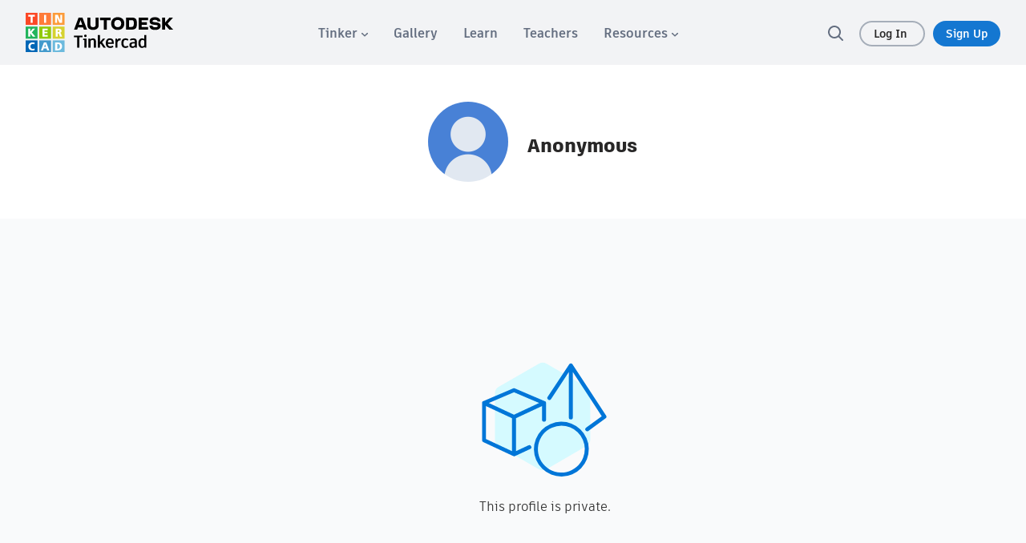

--- FILE ---
content_type: text/html; charset=utf-8
request_url: https://www.tinkercad.com/users/2NtJlVOBYq2-kamusukaakutidak
body_size: 3013
content:
<!DOCTYPE html><html><head><base href="/"><title>Tinkercad</title><link rel="icon" type="image/x-icon" href="/favicon.ico"><link rel="apple-touce-icon" href="/img/favicon.ico"><meta charset="utf-8"><meta http-equiv="Content-Type" content="text/html,charset=utf-8"><meta http-equiv="X-UA-Compatible" content="chrome=1"><meta name="viewport" content="width=device-width,initial-scale=1,maximum-scale=5"><meta name="twitter:dnt" content="on"><meta name="google-site-verification" content="ggwscoHgFB3_aRLEQkfobIno_rxQ62bp-i4Oa-ZFDMQ"><meta property="og:title" content="Tinkercad"><meta name="description" content="Tinkercad is a free, easy-to-use app for 3D design, electronics, and coding."><meta property="og:description" content="Tinkercad is a free, easy-to-use app for 3D design, electronics, and coding."><meta property="og:image" content="https://www.tinkercad.com/img/tinkercad-logo.png"><meta property="og:site_name" content="Tinkercad"><link href="/font-awesome.min.css" rel="stylesheet"><script src="https://www.recaptcha.net/recaptcha/api.js" async defer></script><link rel="manifest" href="/manifest.json"><script>if ('serviceWorker' in navigator) {
    window.addEventListener('load', function() {
        navigator.serviceWorker.register('/sw.js').then(function(registration) {
            console.log("Registered service worker with scope: ", registration.scope);
        }, function(error) {
            console.log("Service worker registration failed: ", error);
        });
    });
}</script><script>window.__webpack_public_path__ = 'https://www.tinkercad.com/assets_fe_3lld40q/js/tinkercad-frontend/browser/';
window.__webpack_editor_public_path__ = 'https://editor.tinkercad.com/assets_v2_2hfe1e2';
window.__webpack_web_components_public_path = 'https://www.tinkercad.com/assets_fe_3lld40q/web_components/';
window.googleGA = function() {};
window._gaq = function() {};
</script><script type="text/javascript" src="/js/webgl_utils.js"></script><script type="text/javascript" src="/js/webgl_check.js"></script><script>window.ldClientId = '5d407e1b44690006c0951bb7';</script><script type="text/javascript" src="https://editor.tinkercad.com/assets_v2_2hfe1e2/js/featureFlagsBundle.js" integrity="sha384-6D3JvQm3HOaFnkT/+XhhNbDbhmNmsEKyfQ+cvYGkA09Wx6RSCz8bhaXBAdJcbR/6" crossorigin="anonymous"></script><script>var LOCALE_CODES = [{
    locale: 'en',
    codes: ['en', 'en-us'],
    name: 'English'
}, {
    locale: 'cs',
    codes: ['cs', 'cs-cz'],
    name: 'Čeština'
}, {
    locale: 'de',
    codes: ['de', 'de-at', 'de-ch', 'de-de', 'de-li', 'de-lu'],
    name: 'Deutsch'
}, {
    locale: 'es',
    codes: ['es', 'es-ar', 'es-bo', 'es-cl', 'es-co', 'es-cr',
    'es-do', 'es-ec', 'es-es', 'es-gt', 'es-gt', 'es-hn', 'es-mx',
    'es-ni', 'es-pa', 'es-pe', 'es-pr', 'es-us', 'es-uy', 'es-ve'],
    name: 'Español'
}, {
    locale: 'fr',
    codes: ['fr', 'fr-be', 'fr-ca', 'fr-ch', 'fr-fr', 'fr-lu', 'fr-mc', 'fr-nl'],
    name: 'Français'
}, {
    locale: 'it',
    codes: ['it', 'it-it', 'it-ch'],
    name: 'Italiano'
}, {
    locale: 'hu',
    codes: ['hu', 'hu-hu'],
    name: 'Magyar'
}, {
    locale: 'nl',
    codes: ['nl', 'nl-be', 'nl-nl'],
    name: 'Nederlands'
}, {
    locale: 'pl',
    codes: ['pl', 'pl-pl'],
    name: 'Polski'
}, {
    locale: 'pt-BR',
    codes: ['pt-br', 'pt-pt'],
    name: 'Português'
}, {
    locale: 'ru',
    codes: ['ru-mo', 'ru-ru'],
    name: 'Русский'
}, {
    locale: 'tr',
    codes: ['tr', 'tr-tr'],
    name: 'Türkçe'
}, {
    locale: 'zh-Hans',
    codes: ['zh-cn', 'zh-Hans'],
    name: '中文 (简体)'
}, {
    locale: 'zh-Hant',
    codes: ['zh-tw', 'zh-Hant'],
    name: '中文 (繁体)'
}, {
    locale: 'ja',
    codes: ['ja', 'ja-jp'],
    name: '日本語'
}, {
    locale: 'ko',
    codes: ['ko', 'ko-kr'],
    name: '한국어'
}];

var localeCode = 'en';
var cookies = document.cookie.split('; ');

if (navigator && navigator.language) {
    LOCALE_CODES.forEach(function(item) {
        if (item.codes.includes(navigator.language.toLowerCase())) {
            localeCode = item.locale;
        }
    });
}

for (var i = 0; i < cookies.length; i++) {
    if (cookies[i].startsWith('locale_code=')) {
        localeCode = cookies[i].substring(12);
    }
}

window.LOCALE_CODE = localeCode;
document.documentElement.setAttribute('lang', localeCode);</script><script src="https://www.tinkercad.com/script.js" data-website-id="3e34840f-4d39-42a6-8cf1-12f442f92835" data-do-not-track="true" data-exclude-search="true" defer></script><style type="text/css">.notifications-wrapper {
    display: none;
}

body.loaded .notifications-wrapper {
    display: block;
}

#page-learn lesson,
#page-learn project-gallery {
    padding-top: 81px;
}

#page-learn.with-announce lesson,
#page-learn.with-announce project-gallery {
    padding-top: 81px;
}

.colorful-footer .footer-blocks .dropdown-menu {
    transform: translateY(calc(-100% - 0px));
}</style><meta name="assetHash" content="https://editor.tinkercad.com/assets_v2_2hfe1e2/js/"><meta name="feAssetHash" content="https://editor.tinkercad.com/assets_fe_3lld40q/js/"><meta name="wcAssetHash" content="https://www.tinkercad.com/assets_fe_3lld40q/web_components/"><link href="/bootstrap.min.css" rel="stylesheet" type="text/css"><link rel="stylesheet" href="https://www.tinkercad.com/assets_fe_3lld40q/js/tinkercad-frontend/browser/styles.css?v=2025"></head><body><div id="main"><div style="min-height:380px"><script type="module" src="https://www.tinkercad.com/assets_fe_3lld40q/js/tinkercad-frontend/browser/polyfills.js"></script><script type="module" src="https://www.tinkercad.com/assets_fe_3lld40q/js/tinkercad-frontend/browser/main.js"></script><script type="text/javascript" src="https://editor.tinkercad.com/assets_v2_2hfe1e2/js/nativeBridgeBundle.js" integrity="sha384-JS8MP2anSZ8o04GIZT65VFVQY1E52GyqBZTcpY1JG/wsGYBAaf23PBZIfaSLUZ7F" crossorigin="anonymous"></script><style class="preloader">/* Cube Grid styles */
.sk-cube-grid {
    width: 40px;
    height: 40px;
    position: absolute;
    top: 0;
    left: 0;
    right: 0;
    bottom: 0;
    margin: auto;
    z-index: 2000;
}
.sk-cube-grid .sk-cube {
    width: 33%;
    height: 33%;
    background-color: #333;
    float: left;
    -webkit-animation: sk-cubeGridScaleDelay 1.3s infinite ease-in-out;
    animation: sk-cubeGridScaleDelay 1.3s infinite ease-in-out;
}
.sk-cube-grid .sk-cube1 {
    -webkit-animation-delay: 0.2s;
    animation-delay: 0.2s;
    background-color: #ff2f00;
}
.sk-cube-grid .sk-cube2 {
    -webkit-animation-delay: 0.3s;
    animation-delay: 0.3s;
    background-color: #ff7119;
}
.sk-cube-grid .sk-cube3 {
    -webkit-animation-delay: 0.4s;
    animation-delay: 0.4s;
    background-color: #ff9600;
}
.sk-cube-grid .sk-cube4 {
    -webkit-animation-delay: 0.1s;
    animation-delay: 0.1s;
    background-color: #00b850;
}
.sk-cube-grid .sk-cube5 {
    -webkit-animation-delay: 0.2s;
    animation-delay: 0.2s;
    background-color: #7fcd00;
}
.sk-cube-grid .sk-cube6 {
    -webkit-animation-delay: 0.3s;
    animation-delay: 0.3s;
    background-color: #d6d300;
}
.sk-cube-grid .sk-cube7 {
    -webkit-animation-delay: 0s;
    animation-delay: 0s;
    background-color: #0066bc;
}
.sk-cube-grid .sk-cube8 {
    -webkit-animation-delay: 0.1s;
    animation-delay: 0.1s;
    background-color: #009cd1;
}
.sk-cube-grid .sk-cube9 {
    -webkit-animation-delay: 0.2s;
    animation-delay: 0.2s;
    background-color: #4bbce1;
}
@-webkit-keyframes sk-cubeGridScaleDelay {
    0%, 70%, 100% {
        -webkit-transform: scale3D(1, 1, 1);
        transform: scale3D(1, 1, 1);
    } 35% {
        -webkit-transform: scale3D(0, 0, 1);
        transform: scale3D(0, 0, 1);
    }
}
@keyframes sk-cubeGridScaleDelay {
    0%, 70%, 100% {
        -webkit-transform: scale3D(1, 1, 1);
        transform: scale3D(1, 1, 1);
    } 35% {
        -webkit-transform: scale3D(0, 0, 1);
        transform: scale3D(0, 0, 1);
    }
}
div.splash {
    background-color: #74bde6 ;
    bottom: 0px ;
    display: flex ;
    left: 0px ;
    position: fixed ;
    right: 0px ;
    top: 0px ;
    z-index: 1000;
}
div.splash--loaded {
    opacity: 0.0 ;
    transition: opacity 100ms ease ;
}
div.splash__message {
    font-size: 26px ;
    line-height: 31px ;
    margin: auto auto auto auto ;
    text-decoration: underline ;
}
</style><div class="preloader splash"><div class="splash__message"><div class="sk-cube-grid"><div class="sk-cube sk-cube1"></div><div class="sk-cube sk-cube2"></div><div class="sk-cube sk-cube3"></div><div class="sk-cube sk-cube4"></div><div class="sk-cube sk-cube5"></div><div class="sk-cube sk-cube6"></div><div class="sk-cube sk-cube7"></div><div class="sk-cube sk-cube8"></div><div class="sk-cube sk-cube9"></div></div></div></div><script>(function listenForAppReadyEvent() {
    var splash = document.querySelector( ".splash" );
    var preloaders = document.querySelectorAll( ".preloader" );
    window.addEventListener( "message", handleMessage, false );
    function handleMessage( event ) {
        if ( event.data === "appready" ) {
            window.removeEventListener( "message", handleMessage, false );
            removeSplashScreen();
        }
    }
    function removeSplashScreen() {
        splash.classList.add( "splash--loaded" );
        setTimeout(function removeDomElements() {
            for (var i = 0 ; i < preloaders.length ; i++) {
                var item = preloaders[ i ];
                    item.parentNode.removeChild( item );
                }
                document.body.classList.add('loaded');
        }, 200);
    }
})();</script><app showHeaderAndFooter="true" announcementsEnabled="true" assetFolder="https://www.tinkercad.com/assets_fe_3lld40q/js/tinkercad-frontend/browser" static_content_endpoint="https://editor.tinkercad.com" tinkercad_v2_endpoint="https://api-reader-prd.tinkercad.com" csg_endpoint="https://csg-prd.tinkercad.com" o2_host="https://accounts.autodesk.com" o2_consumer_key="94263e8d-351b-4c7b-9b07-a582380dac91" autodesk_profile_host="https://profile.autodesk.com" recaptcha_site_key="6LdoFbEUAAAAAHzRmSSadntUVx2s-daq8ewPv1KS" instructables_jsonapi_endpoint="https://ibles-api.tinkercad.com/json-api" instructables_typesense_search="https://ibles-api.tinkercad.com/collections/projects/documents/search" instructables_content="https://ibles-content.tinkercad.com" thingiverse_client_id="f0e0cd832ae1662d5536" forge_host="https://developer.api.autodesk.com" forge_client_id="xxZ3WC4v3pr8XWQuAYTjJ3vxrSJbGhj4" contentful_api_key="2S1whBR1jkdivB6wuqq6zAPqdah2wFzvTOgb2t3C1jw" contentful_host="www.tinkercad.com"></app></div></div></body></html>

--- FILE ---
content_type: application/javascript; charset=UTF-8
request_url: https://www.tinkercad.com/js/webgl_utils.js
body_size: 2165
content:
/**
 * @preserve Copyright 2010, Google Inc.
 * All rights reserved.
 *
 * Redistribution and use in source and binary forms, with or without
 * modification, are permitted provided that the following conditions are
 * met:
 *
 *     * Redistributions of source code must retain the above copyright
 * notice, this list of conditions and the following disclaimer.
 *     * Redistributions in binary form must reproduce the above
 * copyright notice, this list of conditions and the following disclaimer
 * in the documentation and/or other materials provided with the
 * distribution.
 *     * Neither the name of Google Inc. nor the names of its
 * contributors may be used to endorse or promote products derived from
 * this software without specific prior written permission.
 *
 * THIS SOFTWARE IS PROVIDED BY THE COPYRIGHT HOLDERS AND CONTRIBUTORS
 * "AS IS" AND ANY EXPRESS OR IMPLIED WARRANTIES, INCLUDING, BUT NOT
 * LIMITED TO, THE IMPLIED WARRANTIES OF MERCHANTABILITY AND FITNESS FOR
 * A PARTICULAR PURPOSE ARE DISCLAIMED. IN NO EVENT SHALL THE COPYRIGHT
 * OWNER OR CONTRIBUTORS BE LIABLE FOR ANY DIRECT, INDIRECT, INCIDENTAL,
 * SPECIAL, EXEMPLARY, OR CONSEQUENTIAL DAMAGES (INCLUDING, BUT NOT
 * LIMITED TO, PROCUREMENT OF SUBSTITUTE GOODS OR SERVICES; LOSS OF USE,
 * DATA, OR PROFITS; OR BUSINESS INTERRUPTION) HOWEVER CAUSED AND ON ANY
 * THEORY OF LIABILITY, WHETHER IN CONTRACT, STRICT LIABILITY, OR TORT
 * (INCLUDING NEGLIGENCE OR OTHERWISE) ARISING IN ANY WAY OUT OF THE USE
 * OF THIS SOFTWARE, EVEN IF ADVISED OF THE POSSIBILITY OF SUCH DAMAGE.
 */


/**
 * @fileoverview This file contains functions every webgl program will need
 * a version of one way or another.
 *
 * Instead of setting up a context manually it is recommended to
 * use. This will check for success or failure. On failure it
 * will attempt to present an approriate message to the user.
 *
 *       gl = WebGLUtils.setupWebGL(canvas);
 *
 * For animated WebGL apps use of setTimeout or setInterval are
 * discouraged. It is recommended you structure your rendering
 * loop like this.
 *
 *       function render() {
 *         WebGLUtils.requestAnimationFrame(canvas, render);
 *
 *         // do rendering
 *         ...
 *       }
 *       render();
 *
 * This will call your rendering function up to the refresh rate
 * of your display but will stop rendering if your app is not
 * visible.
 *
 * To get an animationTime call
 *
 *       timeInMilliSeconds = WebGLUtils.animationFrame();
 */

WebGLUtils = function() {

var requestAnimationFrameImpl_;
var getAnimationTimeImpl_;

/**
 * Creates a webgl context. If creation fails it will
 * change the contents of the container of the <canvas>
 * tag to an error message with the correct links for WebGL.
 * @param {Element} canvas. The canvas element to create a
 *     context from.
 * @param {WebGLContextCreationAttirbutes} opt_attribs Any
 *     creation attributes you want to pass in.
 * @param {function(string)} opt_onError An function to call
 *     if there is an error during creation.
 * @return {WebGLRenderingContext} The created context.
 */
var setupWebGL = function(canvas, opt_attribs, opt_onError) {
	
  opt_onError = opt_onError || function() {};

  if (canvas.addEventListener) {
    canvas.addEventListener("webglcontextcreationerror", function(event) {
          opt_onError(event.statusMessage);
        }, false);
  }
	
  var context = create3DContext(canvas, opt_attribs);
  if (!context) {
     opt_onError("");
  }
  return context;
};

/**
 * Creates a webgl context.
 * @param {!Canvas} canvas The canvas tag to get context
 *     from. If one is not passed in one will be created.
 * @return {!WebGLContext} The created context.
 */
var create3DContext = function(canvas, opt_attribs) {
  var names = ["webgl", "experimental-webgl", "webkit-3d", "moz-webgl"];
  var context = null;
  for (var ii = 0; ii < names.length; ++ii) {
    try {
      context = canvas.getContext(names[ii], opt_attribs);
    } catch(e) {}
    if (context) {
      break;
    }
  }
  return context;
}

/**
 * Returns the animationTime in a cross browser way.
 * @return {number} The current animationTime
 */
var animationTime = function() {
  if (!getAnimationTimeImpl_) {
    getAnimationTimeImpl_ = function() {
      var attribNames = [
        "animationTime",
        "webkitAnimationTime",
        "mozAnimationTime",
        "oAnimationTime",
        "msAnimationTime"
      ];
      for (var ii = 0; ii < attribNames.length; ++ii) {
        var name = attribNames[ii];
        if (window[name]) {
          return function() {
            return window[name];
          };
        }
      }
      return function() {
        return (new Date()).getTime();
      }
    }();
  }
  return getAnimationTimeImpl_();
};

/**
 * Provides requestAnimationFrame in a cross browser
 * way.
 *
 * @param {!Element} element Element to request an animation frame for.
 * @param {function(number): void} callback. Callback that
 *     will be called when a frame is ready.
 */
var requestAnimationFrame = function(element, callback) {
  if (!requestAnimationFrameImpl_) {
    requestAnimationFrameImpl_ = function() {
      var functionNames = [
        "requestAnimationFrame",
        "webkitRequestAnimationFrame",
        "mozRequestAnimationFrame",
        "oRequestAnimationFrame",
        "msRequestAnimationFrame"
      ];
      for (var jj = 0; jj < functionNames.length; ++jj) {
        var functionName = functionNames[jj];
        if (window[functionName]) {
          return function (name) {
            return function(element, callback) {
              window[name].call(window, callback, element);
            };
          }(functionName);
        }
      }
      return function(element, callback) {
           window.setTimeout(callback, 1000 / 70);
        };
    }();
  }

  requestAnimationFrameImpl_(element, callback)
};

return {
  animationTime: animationTime,
  create3DContext: create3DContext,
  requestAnimationFrame: requestAnimationFrame,
  setupWebGL: setupWebGL
};
}();



--- FILE ---
content_type: text/javascript
request_url: https://www.tinkercad.com/assets_fe_3lld40q/js/tinkercad-frontend/browser/chunk-7S5R3NG3.js
body_size: 102028
content:
import{a as D,b as H,f as c}from"./chunk-CHK7CJWB.js";function Cc(e,t){return Object.is(e,t)}var ne=null,xi=!1,Tc=1,Ue=Symbol("SIGNAL");function L(e){let t=ne;return ne=e,t}function _c(){return ne}var rr={version:0,lastCleanEpoch:0,dirty:!1,producerNode:void 0,producerLastReadVersion:void 0,producerIndexOfThis:void 0,nextProducerIndex:0,liveConsumerNode:void 0,liveConsumerIndexOfThis:void 0,consumerAllowSignalWrites:!1,consumerIsAlwaysLive:!1,kind:"unknown",producerMustRecompute:()=>!1,producerRecomputeValue:()=>{},consumerMarkedDirty:()=>{},consumerOnSignalRead:()=>{}};function go(e){if(xi)throw new Error("");if(ne===null)return;ne.consumerOnSignalRead(e);let t=ne.nextProducerIndex++;if(ki(ne),t<ne.producerNode.length&&ne.producerNode[t]!==e&&po(ne)){let r=ne.producerNode[t];Oi(r,ne.producerIndexOfThis[t])}ne.producerNode[t]!==e&&(ne.producerNode[t]=e,ne.producerIndexOfThis[t]=po(ne)?Kf(e,ne,t):0),ne.producerLastReadVersion[t]=e.version}function Zf(){Tc++}function Mc(e){if(!(po(e)&&!e.dirty)&&!(!e.dirty&&e.lastCleanEpoch===Tc)){if(!e.producerMustRecompute(e)&&!Ai(e)){bc(e);return}e.producerRecomputeValue(e),bc(e)}}function Nc(e){if(e.liveConsumerNode===void 0)return;let t=xi;xi=!0;try{for(let r of e.liveConsumerNode)r.dirty||TD(r)}finally{xi=t}}function xc(){return(ne==null?void 0:ne.consumerAllowSignalWrites)!==!1}function TD(e){var t;e.dirty=!0,Nc(e),(t=e.consumerMarkedDirty)==null||t.call(e,e)}function bc(e){e.dirty=!1,e.lastCleanEpoch=Tc}function mo(e){return e&&(e.nextProducerIndex=0),L(e)}function Ri(e,t){if(L(t),!(!e||e.producerNode===void 0||e.producerIndexOfThis===void 0||e.producerLastReadVersion===void 0)){if(po(e))for(let r=e.nextProducerIndex;r<e.producerNode.length;r++)Oi(e.producerNode[r],e.producerIndexOfThis[r]);for(;e.producerNode.length>e.nextProducerIndex;)e.producerNode.pop(),e.producerLastReadVersion.pop(),e.producerIndexOfThis.pop()}}function Ai(e){ki(e);for(let t=0;t<e.producerNode.length;t++){let r=e.producerNode[t],n=e.producerLastReadVersion[t];if(n!==r.version||(Mc(r),n!==r.version))return!0}return!1}function vo(e){if(ki(e),po(e))for(let t=0;t<e.producerNode.length;t++)Oi(e.producerNode[t],e.producerIndexOfThis[t]);e.producerNode.length=e.producerLastReadVersion.length=e.producerIndexOfThis.length=0,e.liveConsumerNode&&(e.liveConsumerNode.length=e.liveConsumerIndexOfThis.length=0)}function Kf(e,t,r){if(Qf(e),e.liveConsumerNode.length===0&&Xf(e))for(let n=0;n<e.producerNode.length;n++)e.producerIndexOfThis[n]=Kf(e.producerNode[n],e,n);return e.liveConsumerIndexOfThis.push(r),e.liveConsumerNode.push(t)-1}function Oi(e,t){if(Qf(e),e.liveConsumerNode.length===1&&Xf(e))for(let n=0;n<e.producerNode.length;n++)Oi(e.producerNode[n],e.producerIndexOfThis[n]);let r=e.liveConsumerNode.length-1;if(e.liveConsumerNode[t]=e.liveConsumerNode[r],e.liveConsumerIndexOfThis[t]=e.liveConsumerIndexOfThis[r],e.liveConsumerNode.length--,e.liveConsumerIndexOfThis.length--,t<e.liveConsumerNode.length){let n=e.liveConsumerIndexOfThis[t],o=e.liveConsumerNode[t];ki(o),o.producerIndexOfThis[n]=t}}function po(e){var t,r;return e.consumerIsAlwaysLive||((r=(t=e==null?void 0:e.liveConsumerNode)==null?void 0:t.length)!=null?r:0)>0}function ki(e){var t,r,n;(t=e.producerNode)!=null||(e.producerNode=[]),(r=e.producerIndexOfThis)!=null||(e.producerIndexOfThis=[]),(n=e.producerLastReadVersion)!=null||(e.producerLastReadVersion=[])}function Qf(e){var t,r;(t=e.liveConsumerNode)!=null||(e.liveConsumerNode=[]),(r=e.liveConsumerIndexOfThis)!=null||(e.liveConsumerIndexOfThis=[])}function Xf(e){return e.producerNode!==void 0}function Sc(e,t){let r=Object.create(_D);r.computation=e,t!==void 0&&(r.equal=t);let n=()=>{if(Mc(r),go(r),r.value===Si)throw r.error;return r.value};return n[Ue]=r,n}var Ic=Symbol("UNSET"),wc=Symbol("COMPUTING"),Si=Symbol("ERRORED"),_D=H(D({},rr),{value:Ic,dirty:!0,error:null,equal:Cc,kind:"computed",producerMustRecompute(e){return e.value===Ic||e.value===wc},producerRecomputeValue(e){if(e.value===wc)throw new Error("Detected cycle in computations.");let t=e.value;e.value=wc;let r=mo(e),n,o=!1;try{n=e.computation(),L(null),o=t!==Ic&&t!==Si&&n!==Si&&e.equal(t,n)}catch(i){n=Si,e.error=i}finally{Ri(e,r)}if(o){e.value=t;return}e.value=n,e.version++}});function MD(){throw new Error}var Jf=MD;function Yf(e){Jf(e)}function Rc(e){Jf=e}var Ec=null;function Ac(e,t){let r=Object.create(Fi);r.value=e,t!==void 0&&(r.equal=t);let n=()=>(go(r),r.value);return n[Ue]=r,n}function yo(e,t){xc()||Yf(e),e.equal(e.value,t)||(e.value=t,ND(e))}function Oc(e,t){xc()||Yf(e),yo(e,t(e.value))}var Fi=H(D({},rr),{equal:Cc,value:void 0,kind:"signal"});function ND(e){e.version++,Zf(),Nc(e),Ec==null||Ec()}function kc(e){let t=L(null);try{return e()}finally{L(t)}}var Fc;function Do(){return Fc}function Rt(e){let t=Fc;return Fc=e,t}var Pi=Symbol("NotFound");function M(e){return typeof e=="function"}function Xt(e){let r=e(n=>{Error.call(n),n.stack=new Error().stack});return r.prototype=Object.create(Error.prototype),r.prototype.constructor=r,r}var Li=Xt(e=>function(r){e(this),this.message=r?"".concat(r.length," errors occurred during unsubscription:\n").concat(r.map((n,o)=>"".concat(o+1,") ").concat(n.toString())).join("\n  ")):"",this.name="UnsubscriptionError",this.errors=r});function vn(e,t){if(e){let r=e.indexOf(t);0<=r&&e.splice(r,1)}}var Y=class e{constructor(t){this.initialTeardown=t,this.closed=!1,this._parentage=null,this._finalizers=null}unsubscribe(){let t;if(!this.closed){this.closed=!0;let{_parentage:r}=this;if(r)if(this._parentage=null,Array.isArray(r))for(let i of r)i.remove(this);else r.remove(this);let{initialTeardown:n}=this;if(M(n))try{n()}catch(i){t=i instanceof Li?i.errors:[i]}let{_finalizers:o}=this;if(o){this._finalizers=null;for(let i of o)try{eh(i)}catch(s){t=t!=null?t:[],s instanceof Li?t=[...t,...s.errors]:t.push(s)}}if(t)throw new Li(t)}}add(t){var r;if(t&&t!==this)if(this.closed)eh(t);else{if(t instanceof e){if(t.closed||t._hasParent(this))return;t._addParent(this)}(this._finalizers=(r=this._finalizers)!==null&&r!==void 0?r:[]).push(t)}}_hasParent(t){let{_parentage:r}=this;return r===t||Array.isArray(r)&&r.includes(t)}_addParent(t){let{_parentage:r}=this;this._parentage=Array.isArray(r)?(r.push(t),r):r?[r,t]:t}_removeParent(t){let{_parentage:r}=this;r===t?this._parentage=null:Array.isArray(r)&&vn(r,t)}remove(t){let{_finalizers:r}=this;r&&vn(r,t),t instanceof e&&t._removeParent(this)}};Y.EMPTY=(()=>{let e=new Y;return e.closed=!0,e})();var Pc=Y.EMPTY;function ji(e){return e instanceof Y||e&&"closed"in e&&M(e.remove)&&M(e.add)&&M(e.unsubscribe)}function eh(e){M(e)?e():e.unsubscribe()}var Xe={onUnhandledError:null,onStoppedNotification:null,Promise:void 0,useDeprecatedSynchronousErrorHandling:!1,useDeprecatedNextContext:!1};var or={setTimeout(e,t,...r){let{delegate:n}=or;return n!=null&&n.setTimeout?n.setTimeout(e,t,...r):setTimeout(e,t,...r)},clearTimeout(e){let{delegate:t}=or;return((t==null?void 0:t.clearTimeout)||clearTimeout)(e)},delegate:void 0};function Bi(e){or.setTimeout(()=>{let{onUnhandledError:t}=Xe;if(t)t(e);else throw e})}function yn(){}var th=Lc("C",void 0,void 0);function nh(e){return Lc("E",void 0,e)}function rh(e){return Lc("N",e,void 0)}function Lc(e,t,r){return{kind:e,value:t,error:r}}var Dn=null;function ir(e){if(Xe.useDeprecatedSynchronousErrorHandling){let t=!Dn;if(t&&(Dn={errorThrown:!1,error:null}),e(),t){let{errorThrown:r,error:n}=Dn;if(Dn=null,r)throw n}}else e()}function oh(e){Xe.useDeprecatedSynchronousErrorHandling&&Dn&&(Dn.errorThrown=!0,Dn.error=e)}var In=class extends Y{constructor(t){super(),this.isStopped=!1,t?(this.destination=t,ji(t)&&t.add(this)):this.destination=kD}static create(t,r,n){return new Je(t,r,n)}next(t){this.isStopped?Bc(rh(t),this):this._next(t)}error(t){this.isStopped?Bc(nh(t),this):(this.isStopped=!0,this._error(t))}complete(){this.isStopped?Bc(th,this):(this.isStopped=!0,this._complete())}unsubscribe(){this.closed||(this.isStopped=!0,super.unsubscribe(),this.destination=null)}_next(t){this.destination.next(t)}_error(t){try{this.destination.error(t)}finally{this.unsubscribe()}}_complete(){try{this.destination.complete()}finally{this.unsubscribe()}}},AD=Function.prototype.bind;function jc(e,t){return AD.call(e,t)}var Vc=class{constructor(t){this.partialObserver=t}next(t){let{partialObserver:r}=this;if(r.next)try{r.next(t)}catch(n){Vi(n)}}error(t){let{partialObserver:r}=this;if(r.error)try{r.error(t)}catch(n){Vi(n)}else Vi(t)}complete(){let{partialObserver:t}=this;if(t.complete)try{t.complete()}catch(r){Vi(r)}}},Je=class extends In{constructor(t,r,n){super();let o;if(M(t)||!t)o={next:t!=null?t:void 0,error:r!=null?r:void 0,complete:n!=null?n:void 0};else{let i;this&&Xe.useDeprecatedNextContext?(i=Object.create(t),i.unsubscribe=()=>this.unsubscribe(),o={next:t.next&&jc(t.next,i),error:t.error&&jc(t.error,i),complete:t.complete&&jc(t.complete,i)}):o=t}this.destination=new Vc(o)}};function Vi(e){Xe.useDeprecatedSynchronousErrorHandling?oh(e):Bi(e)}function OD(e){throw e}function Bc(e,t){let{onStoppedNotification:r}=Xe;r&&or.setTimeout(()=>r(e,t))}var kD={closed:!0,next:yn,error:OD,complete:yn};var sr=typeof Symbol=="function"&&Symbol.observable||"@@observable";function me(e){return e}function $c(...e){return Hc(e)}function Hc(e){return e.length===0?me:e.length===1?e[0]:function(r){return e.reduce((n,o)=>o(n),r)}}var B=(()=>{class e{constructor(r){r&&(this._subscribe=r)}lift(r){let n=new e;return n.source=this,n.operator=r,n}subscribe(r,n,o){let i=PD(r)?r:new Je(r,n,o);return ir(()=>{let{operator:s,source:a}=this;i.add(s?s.call(i,a):a?this._subscribe(i):this._trySubscribe(i))}),i}_trySubscribe(r){try{return this._subscribe(r)}catch(n){r.error(n)}}forEach(r,n){return n=ih(n),new n((o,i)=>{let s=new Je({next:a=>{try{r(a)}catch(u){i(u),s.unsubscribe()}},error:i,complete:o});this.subscribe(s)})}_subscribe(r){var n;return(n=this.source)===null||n===void 0?void 0:n.subscribe(r)}[sr](){return this}pipe(...r){return Hc(r)(this)}toPromise(r){return r=ih(r),new r((n,o)=>{let i;this.subscribe(s=>i=s,s=>o(s),()=>n(i))})}}return e.create=t=>new e(t),e})();function ih(e){var t;return(t=e!=null?e:Xe.Promise)!==null&&t!==void 0?t:Promise}function FD(e){return e&&M(e.next)&&M(e.error)&&M(e.complete)}function PD(e){return e&&e instanceof In||FD(e)&&ji(e)}function Uc(e){return M(e==null?void 0:e.lift)}function x(e){return t=>{if(Uc(t))return t.lift(function(r){try{return e(r,this)}catch(n){this.error(n)}});throw new TypeError("Unable to lift unknown Observable type")}}function N(e,t,r,n,o){return new zc(e,t,r,n,o)}var zc=class extends In{constructor(t,r,n,o,i,s){super(t),this.onFinalize=i,this.shouldUnsubscribe=s,this._next=r?function(a){try{r(a)}catch(u){t.error(u)}}:super._next,this._error=o?function(a){try{o(a)}catch(u){t.error(u)}finally{this.unsubscribe()}}:super._error,this._complete=n?function(){try{n()}catch(a){t.error(a)}finally{this.unsubscribe()}}:super._complete}unsubscribe(){var t;if(!this.shouldUnsubscribe||this.shouldUnsubscribe()){let{closed:r}=this;super.unsubscribe(),!r&&((t=this.onFinalize)===null||t===void 0||t.call(this))}}};function ar(){return x((e,t)=>{let r=null;e._refCount++;let n=N(t,void 0,void 0,void 0,()=>{if(!e||e._refCount<=0||0<--e._refCount){r=null;return}let o=e._connection,i=r;r=null,o&&(!i||o===i)&&o.unsubscribe(),t.unsubscribe()});e.subscribe(n),n.closed||(r=e.connect())})}var cr=class extends B{constructor(t,r){super(),this.source=t,this.subjectFactory=r,this._subject=null,this._refCount=0,this._connection=null,Uc(t)&&(this.lift=t.lift)}_subscribe(t){return this.getSubject().subscribe(t)}getSubject(){let t=this._subject;return(!t||t.isStopped)&&(this._subject=this.subjectFactory()),this._subject}_teardown(){this._refCount=0;let{_connection:t}=this;this._subject=this._connection=null,t==null||t.unsubscribe()}connect(){let t=this._connection;if(!t){t=this._connection=new Y;let r=this.getSubject();t.add(this.source.subscribe(N(r,void 0,()=>{this._teardown(),r.complete()},n=>{this._teardown(),r.error(n)},()=>this._teardown()))),t.closed&&(this._connection=null,t=Y.EMPTY)}return t}refCount(){return ar()(this)}};var ur={schedule(e){let t=requestAnimationFrame,r=cancelAnimationFrame,{delegate:n}=ur;n&&(t=n.requestAnimationFrame,r=n.cancelAnimationFrame);let o=t(i=>{r=void 0,e(i)});return new Y(()=>r==null?void 0:r(o))},requestAnimationFrame(...e){let{delegate:t}=ur;return((t==null?void 0:t.requestAnimationFrame)||requestAnimationFrame)(...e)},cancelAnimationFrame(...e){let{delegate:t}=ur;return((t==null?void 0:t.cancelAnimationFrame)||cancelAnimationFrame)(...e)},delegate:void 0};var sh=Xt(e=>function(){e(this),this.name="ObjectUnsubscribedError",this.message="object unsubscribed"});var J=(()=>{class e extends B{constructor(){super(),this.closed=!1,this.currentObservers=null,this.observers=[],this.isStopped=!1,this.hasError=!1,this.thrownError=null}lift(r){let n=new $i(this,this);return n.operator=r,n}_throwIfClosed(){if(this.closed)throw new sh}next(r){ir(()=>{if(this._throwIfClosed(),!this.isStopped){this.currentObservers||(this.currentObservers=Array.from(this.observers));for(let n of this.currentObservers)n.next(r)}})}error(r){ir(()=>{if(this._throwIfClosed(),!this.isStopped){this.hasError=this.isStopped=!0,this.thrownError=r;let{observers:n}=this;for(;n.length;)n.shift().error(r)}})}complete(){ir(()=>{if(this._throwIfClosed(),!this.isStopped){this.isStopped=!0;let{observers:r}=this;for(;r.length;)r.shift().complete()}})}unsubscribe(){this.isStopped=this.closed=!0,this.observers=this.currentObservers=null}get observed(){var r;return((r=this.observers)===null||r===void 0?void 0:r.length)>0}_trySubscribe(r){return this._throwIfClosed(),super._trySubscribe(r)}_subscribe(r){return this._throwIfClosed(),this._checkFinalizedStatuses(r),this._innerSubscribe(r)}_innerSubscribe(r){let{hasError:n,isStopped:o,observers:i}=this;return n||o?Pc:(this.currentObservers=null,i.push(r),new Y(()=>{this.currentObservers=null,vn(i,r)}))}_checkFinalizedStatuses(r){let{hasError:n,thrownError:o,isStopped:i}=this;n?r.error(o):i&&r.complete()}asObservable(){let r=new B;return r.source=this,r}}return e.create=(t,r)=>new $i(t,r),e})(),$i=class extends J{constructor(t,r){super(),this.destination=t,this.source=r}next(t){var r,n;(n=(r=this.destination)===null||r===void 0?void 0:r.next)===null||n===void 0||n.call(r,t)}error(t){var r,n;(n=(r=this.destination)===null||r===void 0?void 0:r.error)===null||n===void 0||n.call(r,t)}complete(){var t,r;(r=(t=this.destination)===null||t===void 0?void 0:t.complete)===null||r===void 0||r.call(t)}_subscribe(t){var r,n;return(n=(r=this.source)===null||r===void 0?void 0:r.subscribe(t))!==null&&n!==void 0?n:Pc}};var oe=class extends J{constructor(t){super(),this._value=t}get value(){return this.getValue()}_subscribe(t){let r=super._subscribe(t);return!r.closed&&t.next(this._value),r}getValue(){let{hasError:t,thrownError:r,_value:n}=this;if(t)throw r;return this._throwIfClosed(),n}next(t){super.next(this._value=t)}};var Io={now(){return(Io.delegate||Date).now()},delegate:void 0};var wo=class extends J{constructor(t=1/0,r=1/0,n=Io){super(),this._bufferSize=t,this._windowTime=r,this._timestampProvider=n,this._buffer=[],this._infiniteTimeWindow=!0,this._infiniteTimeWindow=r===1/0,this._bufferSize=Math.max(1,t),this._windowTime=Math.max(1,r)}next(t){let{isStopped:r,_buffer:n,_infiniteTimeWindow:o,_timestampProvider:i,_windowTime:s}=this;r||(n.push(t),!o&&n.push(i.now()+s)),this._trimBuffer(),super.next(t)}_subscribe(t){this._throwIfClosed(),this._trimBuffer();let r=this._innerSubscribe(t),{_infiniteTimeWindow:n,_buffer:o}=this,i=o.slice();for(let s=0;s<i.length&&!t.closed;s+=n?1:2)t.next(i[s]);return this._checkFinalizedStatuses(t),r}_trimBuffer(){let{_bufferSize:t,_timestampProvider:r,_buffer:n,_infiniteTimeWindow:o}=this,i=(o?1:2)*t;if(t<1/0&&i<n.length&&n.splice(0,n.length-i),!o){let s=r.now(),a=0;for(let u=1;u<n.length&&n[u]<=s;u+=2)a=u;a&&n.splice(0,a+1)}}};var Hi=class extends Y{constructor(t,r){super()}schedule(t,r=0){return this}};var Eo={setInterval(e,t,...r){let{delegate:n}=Eo;return n!=null&&n.setInterval?n.setInterval(e,t,...r):setInterval(e,t,...r)},clearInterval(e){let{delegate:t}=Eo;return((t==null?void 0:t.clearInterval)||clearInterval)(e)},delegate:void 0};var lr=class extends Hi{constructor(t,r){super(t,r),this.scheduler=t,this.work=r,this.pending=!1}schedule(t,r=0){var n;if(this.closed)return this;this.state=t;let o=this.id,i=this.scheduler;return o!=null&&(this.id=this.recycleAsyncId(i,o,r)),this.pending=!0,this.delay=r,this.id=(n=this.id)!==null&&n!==void 0?n:this.requestAsyncId(i,this.id,r),this}requestAsyncId(t,r,n=0){return Eo.setInterval(t.flush.bind(t,this),n)}recycleAsyncId(t,r,n=0){if(n!=null&&this.delay===n&&this.pending===!1)return r;r!=null&&Eo.clearInterval(r)}execute(t,r){if(this.closed)return new Error("executing a cancelled action");this.pending=!1;let n=this._execute(t,r);if(n)return n;this.pending===!1&&this.id!=null&&(this.id=this.recycleAsyncId(this.scheduler,this.id,null))}_execute(t,r){let n=!1,o;try{this.work(t)}catch(i){n=!0,o=i||new Error("Scheduled action threw falsy error")}if(n)return this.unsubscribe(),o}unsubscribe(){if(!this.closed){let{id:t,scheduler:r}=this,{actions:n}=r;this.work=this.state=this.scheduler=null,this.pending=!1,vn(n,this),t!=null&&(this.id=this.recycleAsyncId(r,t,null)),this.delay=null,super.unsubscribe()}}};var dr=class e{constructor(t,r=e.now){this.schedulerActionCtor=t,this.now=r}schedule(t,r=0,n){return new this.schedulerActionCtor(this,t).schedule(n,r)}};dr.now=Io.now;var fr=class extends dr{constructor(t,r=dr.now){super(t,r),this.actions=[],this._active=!1}flush(t){let{actions:r}=this;if(this._active){r.push(t);return}let n;this._active=!0;do if(n=t.execute(t.state,t.delay))break;while(t=r.shift());if(this._active=!1,n){for(;t=r.shift();)t.unsubscribe();throw n}}};var At=new fr(lr),ah=At;var Ui=class extends lr{constructor(t,r){super(t,r),this.scheduler=t,this.work=r}requestAsyncId(t,r,n=0){return n!==null&&n>0?super.requestAsyncId(t,r,n):(t.actions.push(this),t._scheduled||(t._scheduled=ur.requestAnimationFrame(()=>t.flush(void 0))))}recycleAsyncId(t,r,n=0){var o;if(n!=null?n>0:this.delay>0)return super.recycleAsyncId(t,r,n);let{actions:i}=t;r!=null&&r===t._scheduled&&((o=i[i.length-1])===null||o===void 0?void 0:o.id)!==r&&(ur.cancelAnimationFrame(r),t._scheduled=void 0)}};var zi=class extends fr{flush(t){this._active=!0;let r;t?r=t.id:(r=this._scheduled,this._scheduled=void 0);let{actions:n}=this,o;t=t||n.shift();do if(o=t.execute(t.state,t.delay))break;while((t=n[0])&&t.id===r&&n.shift());if(this._active=!1,o){for(;(t=n[0])&&t.id===r&&n.shift();)t.unsubscribe();throw o}}};var LD=new zi(Ui);var ve=new B(e=>e.complete());function Gi(e){return e&&M(e.schedule)}function Gc(e){return e[e.length-1]}function qi(e){return M(Gc(e))?e.pop():void 0}function dt(e){return Gi(Gc(e))?e.pop():void 0}function ch(e,t){return typeof Gc(e)=="number"?e.pop():t}function OR(e,t,r,n){var o=arguments.length,i=o<3?t:n===null?n=Object.getOwnPropertyDescriptor(t,r):n,s;if(typeof Reflect=="object"&&typeof Reflect.decorate=="function")i=Reflect.decorate(e,t,r,n);else for(var a=e.length-1;a>=0;a--)(s=e[a])&&(i=(o<3?s(i):o>3?s(t,r,i):s(t,r))||i);return o>3&&i&&Object.defineProperty(t,r,i),i}function kR(e,t){if(typeof Reflect=="object"&&typeof Reflect.metadata=="function")return Reflect.metadata(e,t)}function lh(e,t,r,n){function o(i){return i instanceof r?i:new r(function(s){s(i)})}return new(r||(r=Promise))(function(i,s){function a(d){try{l(n.next(d))}catch(f){s(f)}}function u(d){try{l(n.throw(d))}catch(f){s(f)}}function l(d){d.done?i(d.value):o(d.value).then(a,u)}l((n=n.apply(e,t||[])).next())})}function uh(e){var t=typeof Symbol=="function"&&Symbol.iterator,r=t&&e[t],n=0;if(r)return r.call(e);if(e&&typeof e.length=="number")return{next:function(){return e&&n>=e.length&&(e=void 0),{value:e&&e[n++],done:!e}}};throw new TypeError(t?"Object is not iterable.":"Symbol.iterator is not defined.")}function wn(e){return this instanceof wn?(this.v=e,this):new wn(e)}function dh(e,t,r){if(!Symbol.asyncIterator)throw new TypeError("Symbol.asyncIterator is not defined.");var n=r.apply(e,t||[]),o,i=[];return o=Object.create((typeof AsyncIterator=="function"?AsyncIterator:Object).prototype),a("next"),a("throw"),a("return",s),o[Symbol.asyncIterator]=function(){return this},o;function s(p){return function(g){return Promise.resolve(g).then(p,f)}}function a(p,g){n[p]&&(o[p]=function(m){return new Promise(function(y,I){i.push([p,m,y,I])>1||u(p,m)})},g&&(o[p]=g(o[p])))}function u(p,g){try{l(n[p](g))}catch(m){h(i[0][3],m)}}function l(p){p.value instanceof wn?Promise.resolve(p.value.v).then(d,f):h(i[0][2],p)}function d(p){u("next",p)}function f(p){u("throw",p)}function h(p,g){p(g),i.shift(),i.length&&u(i[0][0],i[0][1])}}function fh(e){if(!Symbol.asyncIterator)throw new TypeError("Symbol.asyncIterator is not defined.");var t=e[Symbol.asyncIterator],r;return t?t.call(e):(e=typeof uh=="function"?uh(e):e[Symbol.iterator](),r={},n("next"),n("throw"),n("return"),r[Symbol.asyncIterator]=function(){return this},r);function n(i){r[i]=e[i]&&function(s){return new Promise(function(a,u){s=e[i](s),o(a,u,s.done,s.value)})}}function o(i,s,a,u){Promise.resolve(u).then(function(l){i({value:l,done:a})},s)}}var hr=e=>e&&typeof e.length=="number"&&typeof e!="function";function Wi(e){return M(e==null?void 0:e.then)}function Zi(e){return M(e[sr])}function Ki(e){return Symbol.asyncIterator&&M(e==null?void 0:e[Symbol.asyncIterator])}function Qi(e){return new TypeError("You provided ".concat(e!==null&&typeof e=="object"?"an invalid object":"'".concat(e,"'")," where a stream was expected. You can provide an Observable, Promise, ReadableStream, Array, AsyncIterable, or Iterable."))}function jD(){return typeof Symbol!="function"||!Symbol.iterator?"@@iterator":Symbol.iterator}var Xi=jD();function Ji(e){return M(e==null?void 0:e[Xi])}function Yi(e){return dh(this,arguments,function*(){let r=e.getReader();try{for(;;){let{value:n,done:o}=yield wn(r.read());if(o)return yield wn(void 0);yield yield wn(n)}}finally{r.releaseLock()}})}function es(e){return M(e==null?void 0:e.getReader)}function V(e){if(e instanceof B)return e;if(e!=null){if(Zi(e))return BD(e);if(hr(e))return VD(e);if(Wi(e))return $D(e);if(Ki(e))return hh(e);if(Ji(e))return HD(e);if(es(e))return UD(e)}throw Qi(e)}function BD(e){return new B(t=>{let r=e[sr]();if(M(r.subscribe))return r.subscribe(t);throw new TypeError("Provided object does not correctly implement Symbol.observable")})}function VD(e){return new B(t=>{for(let r=0;r<e.length&&!t.closed;r++)t.next(e[r]);t.complete()})}function $D(e){return new B(t=>{e.then(r=>{t.closed||(t.next(r),t.complete())},r=>t.error(r)).then(null,Bi)})}function HD(e){return new B(t=>{for(let r of e)if(t.next(r),t.closed)return;t.complete()})}function hh(e){return new B(t=>{zD(e,t).catch(r=>t.error(r))})}function UD(e){return hh(Yi(e))}function zD(e,t){var r,n,o,i;return lh(this,void 0,void 0,function*(){try{for(r=fh(e);n=yield r.next(),!n.done;){let s=n.value;if(t.next(s),t.closed)return}}catch(s){o={error:s}}finally{try{n&&!n.done&&(i=r.return)&&(yield i.call(r))}finally{if(o)throw o.error}}t.complete()})}function ye(e,t,r,n=0,o=!1){let i=t.schedule(function(){r(),o?e.add(this.schedule(null,n)):this.unsubscribe()},n);if(e.add(i),!o)return i}function ts(e,t=0){return x((r,n)=>{r.subscribe(N(n,o=>ye(n,e,()=>n.next(o),t),()=>ye(n,e,()=>n.complete(),t),o=>ye(n,e,()=>n.error(o),t)))})}function ns(e,t=0){return x((r,n)=>{n.add(e.schedule(()=>r.subscribe(n),t))})}function ph(e,t){return V(e).pipe(ns(t),ts(t))}function gh(e,t){return V(e).pipe(ns(t),ts(t))}function mh(e,t){return new B(r=>{let n=0;return t.schedule(function(){n===e.length?r.complete():(r.next(e[n++]),r.closed||this.schedule())})})}function vh(e,t){return new B(r=>{let n;return ye(r,t,()=>{n=e[Xi](),ye(r,t,()=>{let o,i;try{({value:o,done:i}=n.next())}catch(s){r.error(s);return}i?r.complete():r.next(o)},0,!0)}),()=>M(n==null?void 0:n.return)&&n.return()})}function rs(e,t){if(!e)throw new Error("Iterable cannot be null");return new B(r=>{ye(r,t,()=>{let n=e[Symbol.asyncIterator]();ye(r,t,()=>{n.next().then(o=>{o.done?r.complete():r.next(o.value)})},0,!0)})})}function yh(e,t){return rs(Yi(e),t)}function Dh(e,t){if(e!=null){if(Zi(e))return ph(e,t);if(hr(e))return mh(e,t);if(Wi(e))return gh(e,t);if(Ki(e))return rs(e,t);if(Ji(e))return vh(e,t);if(es(e))return yh(e,t)}throw Qi(e)}function q(e,t){return t?Dh(e,t):V(e)}function _(...e){let t=dt(e);return q(e,t)}function pr(e,t){let r=M(e)?e:()=>e,n=o=>o.error(r());return new B(t?o=>t.schedule(n,0,o):n)}function Ot(e){return!!e&&(e instanceof B||M(e.lift)&&M(e.subscribe))}var Ye=Xt(e=>function(){e(this),this.name="EmptyError",this.message="no elements in sequence"});function GD(e,t){let r=typeof t=="object";return new Promise((n,o)=>{let i=new Je({next:s=>{n(s),i.unsubscribe()},error:o,complete:()=>{r?n(t.defaultValue):o(new Ye)}});e.subscribe(i)})}function os(e){return e instanceof Date&&!isNaN(e)}var qD=Xt(e=>function(r=null){e(this),this.message="Timeout has occurred",this.name="TimeoutError",this.info=r});function WD(e,t){let{first:r,each:n,with:o=ZD,scheduler:i=t!=null?t:At,meta:s=null}=os(e)?{first:e}:typeof e=="number"?{each:e}:e;if(r==null&&n==null)throw new TypeError("No timeout provided.");return x((a,u)=>{let l,d,f=null,h=0,p=g=>{d=ye(u,i,()=>{try{l.unsubscribe(),V(o({meta:s,lastValue:f,seen:h})).subscribe(u)}catch(m){u.error(m)}},g)};l=a.subscribe(N(u,g=>{d==null||d.unsubscribe(),h++,u.next(f=g),n>0&&p(n)},void 0,void 0,()=>{d!=null&&d.closed||d==null||d.unsubscribe(),f=null})),!h&&p(r!=null?typeof r=="number"?r:+r-i.now():n)})}function ZD(e){throw new qD(e)}function S(e,t){return x((r,n)=>{let o=0;r.subscribe(N(n,i=>{n.next(e.call(t,i,o++))}))})}var{isArray:KD}=Array;function QD(e,t){return KD(t)?e(...t):e(t)}function gr(e){return S(t=>QD(e,t))}var{isArray:XD}=Array,{getPrototypeOf:JD,prototype:YD,keys:eI}=Object;function is(e){if(e.length===1){let t=e[0];if(XD(t))return{args:t,keys:null};if(tI(t)){let r=eI(t);return{args:r.map(n=>t[n]),keys:r}}}return{args:e,keys:null}}function tI(e){return e&&typeof e=="object"&&JD(e)===YD}function ss(e,t){return e.reduce((r,n,o)=>(r[n]=t[o],r),{})}function bo(...e){let t=dt(e),r=qi(e),{args:n,keys:o}=is(e);if(n.length===0)return q([],t);let i=new B(nI(n,t,o?s=>ss(o,s):me));return r?i.pipe(gr(r)):i}function nI(e,t,r=me){return n=>{Ih(t,()=>{let{length:o}=e,i=new Array(o),s=o,a=o;for(let u=0;u<o;u++)Ih(t,()=>{let l=q(e[u],t),d=!1;l.subscribe(N(n,f=>{i[u]=f,d||(d=!0,a--),a||n.next(r(i.slice()))},()=>{--s||n.complete()}))},n)},n)}}function Ih(e,t,r){e?ye(r,e,t):t()}function wh(e,t,r,n,o,i,s,a){let u=[],l=0,d=0,f=!1,h=()=>{f&&!u.length&&!l&&t.complete()},p=m=>l<n?g(m):u.push(m),g=m=>{i&&t.next(m),l++;let y=!1;V(r(m,d++)).subscribe(N(t,I=>{o==null||o(I),i?p(I):t.next(I)},()=>{y=!0},void 0,()=>{if(y)try{for(l--;u.length&&l<n;){let I=u.shift();s?ye(t,s,()=>g(I)):g(I)}h()}catch(I){t.error(I)}}))};return e.subscribe(N(t,p,()=>{f=!0,h()})),()=>{a==null||a()}}function W(e,t,r=1/0){return M(t)?W((n,o)=>S((i,s)=>t(n,i,o,s))(V(e(n,o))),r):(typeof t=="number"&&(r=t),x((n,o)=>wh(n,o,e,r)))}function ft(e=1/0){return W(me,e)}function Eh(){return ft(1)}function et(...e){return Eh()(q(e,dt(e)))}function En(e){return new B(t=>{V(e()).subscribe(t)})}function qc(...e){let t=qi(e),{args:r,keys:n}=is(e),o=new B(i=>{let{length:s}=r;if(!s){i.complete();return}let a=new Array(s),u=s,l=s;for(let d=0;d<s;d++){let f=!1;V(r[d]).subscribe(N(i,h=>{f||(f=!0,l--),a[d]=h},()=>u--,void 0,()=>{(!u||!f)&&(l||i.next(n?ss(n,a):a),i.complete())}))}});return t?o.pipe(gr(t)):o}var rI=["addListener","removeListener"],oI=["addEventListener","removeEventListener"],iI=["on","off"];function Wc(e,t,r,n){if(M(r)&&(n=r,r=void 0),n)return Wc(e,t,r).pipe(gr(n));let[o,i]=cI(e)?oI.map(s=>a=>e[s](t,a,r)):sI(e)?rI.map(bh(e,t)):aI(e)?iI.map(bh(e,t)):[];if(!o&&hr(e))return W(s=>Wc(s,t,r))(V(e));if(!o)throw new TypeError("Invalid event target");return new B(s=>{let a=(...u)=>s.next(1<u.length?u:u[0]);return o(a),()=>i(a)})}function bh(e,t){return r=>n=>e[r](t,n)}function sI(e){return M(e.addListener)&&M(e.removeListener)}function aI(e){return M(e.on)&&M(e.off)}function cI(e){return M(e.addEventListener)&&M(e.removeEventListener)}function bn(e=0,t,r=ah){let n=-1;return t!=null&&(Gi(t)?r=t:n=t),new B(o=>{let i=os(e)?+e-r.now():e;i<0&&(i=0);let s=0;return r.schedule(function(){o.closed||(o.next(s++),0<=n?this.schedule(void 0,n):o.complete())},i)})}function uI(e=0,t=At){return e<0&&(e=0),bn(e,e,t)}function lI(...e){let t=dt(e),r=ch(e,1/0),n=e;return n.length?n.length===1?V(n[0]):ft(r)(q(n,t)):ve}function De(e,t){return x((r,n)=>{let o=0;r.subscribe(N(n,i=>e.call(t,i,o++)&&n.next(i)))})}function ht(e){return x((t,r)=>{let n=null,o=!1,i;n=t.subscribe(N(r,void 0,void 0,s=>{i=V(e(s,ht(e)(t))),n?(n.unsubscribe(),n=null,i.subscribe(r)):o=!0})),o&&(n.unsubscribe(),n=null,i.subscribe(r))})}function Ch(e,t,r,n,o){return(i,s)=>{let a=r,u=t,l=0;i.subscribe(N(s,d=>{let f=l++;u=a?e(u,d,f):(a=!0,d),n&&s.next(u)},o&&(()=>{a&&s.next(u),s.complete()})))}}function ze(e,t){return M(t)?W(e,t,1):W(e,1)}function dI(e,t=At){return x((r,n)=>{let o=null,i=null,s=null,a=()=>{if(o){o.unsubscribe(),o=null;let l=i;i=null,n.next(l)}};function u(){let l=s+e,d=t.now();if(d<l){o=this.schedule(void 0,l-d),n.add(o);return}a()}r.subscribe(N(n,l=>{i=l,s=t.now(),o||(o=t.schedule(u,e),n.add(o))},()=>{a(),n.complete()},void 0,()=>{i=o=null}))})}function Jt(e){return x((t,r)=>{let n=!1;t.subscribe(N(r,o=>{n=!0,r.next(o)},()=>{n||r.next(e),r.complete()}))})}function fe(e){return e<=0?()=>ve:x((t,r)=>{let n=0;t.subscribe(N(r,o=>{++n<=e&&(r.next(o),e<=n&&r.complete())}))})}function Th(){return x((e,t)=>{e.subscribe(N(t,yn))})}function Zc(e){return S(()=>e)}function as(e,t){return t?r=>et(t.pipe(fe(1),Th()),r.pipe(as(e))):W((r,n)=>V(e(r,n)).pipe(fe(1),Zc(r)))}function fI(e,t=At){let r=bn(e,t);return as(()=>r)}function hI(e,t=me){return e=e!=null?e:pI,x((r,n)=>{let o,i=!0;r.subscribe(N(n,s=>{let a=t(s);(i||!e(o,a))&&(i=!1,o=a,n.next(s))}))})}function pI(e,t){return e===t}function cs(e=gI){return x((t,r)=>{let n=!1;t.subscribe(N(r,o=>{n=!0,r.next(o)},()=>n?r.complete():r.error(e())))})}function gI(){return new Ye}function Yt(e){return x((t,r)=>{try{t.subscribe(r)}finally{r.add(e)}})}function kt(e,t){let r=arguments.length>=2;return n=>n.pipe(e?De((o,i)=>e(o,i,n)):me,fe(1),r?Jt(t):cs(()=>new Ye))}function mr(e){return e<=0?()=>ve:x((t,r)=>{let n=[];t.subscribe(N(r,o=>{n.push(o),e<n.length&&n.shift()},()=>{for(let o of n)r.next(o);r.complete()},void 0,()=>{n=null}))})}function Kc(e,t){let r=arguments.length>=2;return n=>n.pipe(e?De((o,i)=>e(o,i,n)):me,mr(1),r?Jt(t):cs(()=>new Ye))}var mI=W;function vI(...e){let t=e.length;if(t===0)throw new Error("list of properties cannot be empty.");return S(r=>{let n=r;for(let o=0;o<t;o++){let i=n==null?void 0:n[e[o]];if(typeof i<"u")n=i;else return}return n})}function _h(e=1/0){let t;e&&typeof e=="object"?t=e:t={count:e};let{count:r=1/0,delay:n,resetOnSuccess:o=!1}=t;return r<=0?me:x((i,s)=>{let a=0,u,l=()=>{let d=!1;u=i.subscribe(N(s,f=>{o&&(a=0),s.next(f)},void 0,f=>{if(a++<r){let h=()=>{u?(u.unsubscribe(),u=null,l()):d=!0};if(n!=null){let p=typeof n=="number"?bn(n):V(n(f,a)),g=N(s,()=>{g.unsubscribe(),h()},()=>{s.complete()});p.subscribe(g)}else h()}else s.error(f)})),d&&(u.unsubscribe(),u=null,l())};l()})}function yI(e){return x((t,r)=>{let n,o=!1,i,s=()=>{n=t.subscribe(N(r,void 0,void 0,a=>{i||(i=new J,V(e(i)).subscribe(N(r,()=>n?s():o=!0))),i&&i.next(a)})),o&&(n.unsubscribe(),n=null,o=!1,s())};s()})}function Qc(e,t){return x(Ch(e,t,arguments.length>=2,!0))}function Mh(e={}){let{connector:t=()=>new J,resetOnError:r=!0,resetOnComplete:n=!0,resetOnRefCountZero:o=!0}=e;return i=>{let s,a,u,l=0,d=!1,f=!1,h=()=>{a==null||a.unsubscribe(),a=void 0},p=()=>{h(),s=u=void 0,d=f=!1},g=()=>{let m=s;p(),m==null||m.unsubscribe()};return x((m,y)=>{l++,!f&&!d&&h();let I=u=u!=null?u:t();y.add(()=>{l--,l===0&&!f&&!d&&(a=Xc(g,o))}),I.subscribe(y),!s&&l>0&&(s=new Je({next:P=>I.next(P),error:P=>{f=!0,h(),a=Xc(p,r,P),I.error(P)},complete:()=>{d=!0,h(),a=Xc(p,n),I.complete()}}),V(m).subscribe(s))})(i)}}function Xc(e,t,...r){if(t===!0){e();return}if(t===!1)return;let n=new Je({next:()=>{n.unsubscribe(),e()}});return V(t(...r)).subscribe(n)}function us(e,t,r){let n,o=!1;return e&&typeof e=="object"?{bufferSize:n=1/0,windowTime:t=1/0,refCount:o=!1,scheduler:r}=e:n=e!=null?e:1/0,Mh({connector:()=>new wo(n,t,r),resetOnError:!0,resetOnComplete:!1,resetOnRefCountZero:o})}function ls(...e){let t=dt(e);return x((r,n)=>{(t?et(e,r,t):et(e,r)).subscribe(n)})}function he(e,t){return x((r,n)=>{let o=null,i=0,s=!1,a=()=>s&&!o&&n.complete();r.subscribe(N(n,u=>{o==null||o.unsubscribe();let l=0,d=i++;V(e(u,d)).subscribe(o=N(n,f=>n.next(t?t(u,f,d,l++):f),()=>{o=null,a()}))},()=>{s=!0,a()}))})}function Jc(e){return x((t,r)=>{V(e).subscribe(N(r,()=>r.complete(),yn)),!r.closed&&t.subscribe(r)})}function pe(e,t,r){let n=M(e)||t||r?{next:e,error:t,complete:r}:e;return n?x((o,i)=>{var s;(s=n.subscribe)===null||s===void 0||s.call(n);let a=!0;o.subscribe(N(i,u=>{var l;(l=n.next)===null||l===void 0||l.call(n,u),i.next(u)},()=>{var u;a=!1,(u=n.complete)===null||u===void 0||u.call(n),i.complete()},u=>{var l;a=!1,(l=n.error)===null||l===void 0||l.call(n,u),i.error(u)},()=>{var u,l;a&&((u=n.unsubscribe)===null||u===void 0||u.call(n)),(l=n.finalize)===null||l===void 0||l.call(n)}))}):me}var bp="https://angular.dev/best-practices/security#preventing-cross-site-scripting-xss",E=class extends Error{constructor(r,n){super(Ml(r,n));c(this,"code");this.code=r}};function DI(e){return"NG0".concat(Math.abs(e))}function Ml(e,t){let r=DI(e);return"".concat(r).concat(t?": "+t:"")}var Cp=Symbol("InputSignalNode#UNSET"),II=H(D({},Fi),{transformFn:void 0,applyValueToInputSignal(e,t){yo(e,t)}});function Tp(e,t){let r=Object.create(II);r.value=e,r.transformFn=t==null?void 0:t.transform;function n(){if(go(r),r.value===Cp){let i=null;throw new E(-950,i)}return r.value}return n[Ue]=r,n}function Fo(e){return{toString:e}.toString()}var ds="__parameters__";function wI(e){return function(...r){if(e){let n=e(...r);for(let o in n)this[o]=n[o]}}}function _p(e,t,r){return Fo(()=>{let n=wI(t);function o(...i){if(this instanceof o)return n.apply(this,i),this;let s=new o(...i);return a.annotation=s,a;function a(u,l,d){let f=u.hasOwnProperty(ds)?u[ds]:Object.defineProperty(u,ds,{value:[]})[ds];for(;f.length<=d;)f.push(null);return(f[d]=f[d]||[]).push(s),u}}return o.prototype.ngMetadataName=e,o.annotationCls=o,o})}var pt=globalThis;function Z(e){for(let t in e)if(e[t]===Z)return t;throw Error("Could not find renamed property on target object.")}function EI(e,t){for(let r in t)t.hasOwnProperty(r)&&!e.hasOwnProperty(r)&&(e[r]=t[r])}function Re(e){if(typeof e=="string")return e;if(Array.isArray(e))return"[".concat(e.map(Re).join(", "),"]");if(e==null)return""+e;let t=e.overriddenName||e.name;if(t)return"".concat(t);let r=e.toString();if(r==null)return""+r;let n=r.indexOf("\n");return n>=0?r.slice(0,n):r}function gu(e,t){return e?t?"".concat(e," ").concat(t):e:t||""}var bI=Z({__forward_ref__:Z});function Mp(e){return e.__forward_ref__=Mp,e.toString=function(){return Re(this())},e}function _e(e){return Np(e)?e():e}function Np(e){return typeof e=="function"&&e.hasOwnProperty(bI)&&e.__forward_ref__===Mp}function w(e){return{token:e.token,providedIn:e.providedIn||null,factory:e.factory,value:void 0}}function Bt(e){return{providers:e.providers||[],imports:e.imports||[]}}function Ws(e){return Nh(e,Sp)||Nh(e,Rp)}function xp(e){return Ws(e)!==null}function Nh(e,t){return e.hasOwnProperty(t)?e[t]:null}function CI(e){let t=e&&(e[Sp]||e[Rp]);return t||null}function xh(e){return e&&(e.hasOwnProperty(Sh)||e.hasOwnProperty(TI))?e[Sh]:null}var Sp=Z({\u0275prov:Z}),Sh=Z({\u0275inj:Z}),Rp=Z({ngInjectableDef:Z}),TI=Z({ngInjectorDef:Z}),b=class{constructor(t,r){c(this,"_desc");c(this,"ngMetadataName","InjectionToken");c(this,"\u0275prov");this._desc=t,this.\u0275prov=void 0,typeof r=="number"?this.__NG_ELEMENT_ID__=r:r!==void 0&&(this.\u0275prov=w({token:this,providedIn:r.providedIn||"root",factory:r.factory}))}get multi(){return this}toString(){return"InjectionToken ".concat(this._desc)}};function Ap(e){return e&&!!e.\u0275providers}var _I=Z({\u0275cmp:Z}),MI=Z({\u0275dir:Z}),NI=Z({\u0275pipe:Z}),xI=Z({\u0275mod:Z}),Es=Z({\u0275fac:Z}),Mo=Z({__NG_ELEMENT_ID__:Z}),Rh=Z({__NG_ENV_ID__:Z});function mt(e){return typeof e=="string"?e:e==null?"":String(e)}function SI(e){return typeof e=="function"?e.name||e.toString():typeof e=="object"&&e!=null&&typeof e.type=="function"?e.type.name||e.type.toString():mt(e)}function Op(e,t){throw new E(-200,e)}function Nl(e,t){throw new E(-201,!1)}var F=function(e){return e[e.Default=0]="Default",e[e.Host=1]="Host",e[e.Self=2]="Self",e[e.SkipSelf=4]="SkipSelf",e[e.Optional=8]="Optional",e}(F||{}),mu;function kp(){return mu}function xe(e){let t=mu;return mu=e,t}function Fp(e,t,r){let n=Ws(e);if(n&&n.providedIn=="root")return n.value===void 0?n.value=n.factory():n.value;if(r&F.Optional)return null;if(t!==void 0)return t;Nl(e,"Injector")}var RI={},_n=RI,vu="__NG_DI_FLAG__",bs=class{constructor(t){c(this,"injector");this.injector=t}retrieve(t,r){let n=r;return this.injector.get(t,n.optional?Pi:_n,n)}},Cs="ngTempTokenPath",AI="ngTokenPath",OI=/\n/gm,kI="\u0275",Ah="__source";function FI(e,t=F.Default){if(Do()===void 0)throw new E(-203,!1);if(Do()===null)return Fp(e,void 0,t);{let r=Do(),n;return r instanceof bs?n=r.injector:n=r,n.get(e,t&F.Optional?null:void 0,t)}}function C(e,t=F.Default){return(kp()||FI)(_e(e),t)}function v(e,t=F.Default){return C(e,Zs(t))}function Zs(e){return typeof e>"u"||typeof e=="number"?e:0|(e.optional&&8)|(e.host&&1)|(e.self&&2)|(e.skipSelf&&4)}function yu(e){let t=[];for(let r=0;r<e.length;r++){let n=_e(e[r]);if(Array.isArray(n)){if(n.length===0)throw new E(900,!1);let o,i=F.Default;for(let s=0;s<n.length;s++){let a=n[s],u=PI(a);typeof u=="number"?u===-1?o=a.token:i|=u:o=a}t.push(C(o,i))}else t.push(C(n))}return t}function Pp(e,t){return e[vu]=t,e.prototype[vu]=t,e}function PI(e){return e[vu]}function LI(e,t,r,n){let o=e[Cs];throw t[Ah]&&o.unshift(t[Ah]),e.message=jI("\n"+e.message,o,r,n),e[AI]=o,e[Cs]=null,e}function jI(e,t,r,n=null){e=e&&e.charAt(0)==="\n"&&e.charAt(1)==kI?e.slice(2):e;let o=Re(t);if(Array.isArray(t))o=t.map(Re).join(" -> ");else if(typeof t=="object"){let i=[];for(let s in t)if(t.hasOwnProperty(s)){let a=t[s];i.push(s+":"+(typeof a=="string"?JSON.stringify(a):Re(a)))}o="{".concat(i.join(", "),"}")}return"".concat(r).concat(n?"("+n+")":"","[").concat(o,"]: ").concat(e.replace(OI,"\n  "))}var xl=Pp(_p("Optional"),8);var Lp=Pp(_p("SkipSelf"),4);function Nn(e,t){let r=e.hasOwnProperty(Es);return r?e[Es]:null}function BI(e,t,r){if(e.length!==t.length)return!1;for(let n=0;n<e.length;n++){let o=e[n],i=t[n];if(r&&(o=r(o),i=r(i)),i!==o)return!1}return!0}function VI(e){return e.flat(Number.POSITIVE_INFINITY)}function Sl(e,t){e.forEach(r=>Array.isArray(r)?Sl(r,t):t(r))}function jp(e,t,r){t>=e.length?e.push(r):e.splice(t,0,r)}function Ts(e,t){return t>=e.length-1?e.pop():e.splice(t,1)[0]}function $I(e,t){let r=[];for(let n=0;n<e;n++)r.push(t);return r}function HI(e,t,r,n){let o=e.length;if(o==t)e.push(r,n);else if(o===1)e.push(n,e[0]),e[0]=r;else{for(o--,e.push(e[o-1],e[o]);o>t;){let i=o-2;e[o]=e[i],o--}e[t]=r,e[t+1]=n}}function Po(e,t,r){let n=Lo(e,t);return n>=0?e[n|1]=r:(n=~n,HI(e,n,t,r)),n}function Yc(e,t){let r=Lo(e,t);if(r>=0)return e[r|1]}function Lo(e,t){return UI(e,t,1)}function UI(e,t,r){let n=0,o=e.length>>r;for(;o!==n;){let i=n+(o-n>>1),s=e[i<<r];if(t===s)return i<<r;s>t?o=i:n=i+1}return~(o<<r)}var xn={},Se=[],br=new b(""),Bp=new b("",-1),Vp=new b(""),_s=class{get(t,r=_n){if(r===_n){let n=new Error("NullInjectorError: No provider for ".concat(Re(t),"!"));throw n.name="NullInjectorError",n}return r}};function $p(e,t){let r=e[xI]||null;if(!r&&t===!0)throw new Error("Type ".concat(Re(e)," does not have '\u0275mod' property."));return r}function Sn(e){return e[_I]||null}function zI(e){return e[MI]||null}function GI(e){return e[NI]||null}function jn(e){return{\u0275providers:e}}function qI(...e){return{\u0275providers:Hp(!0,e),\u0275fromNgModule:!0}}function Hp(e,...t){let r=[],n=new Set,o,i=s=>{r.push(s)};return Sl(t,s=>{let a=s;Du(a,i,[],n)&&(o||(o=[]),o.push(a))}),o!==void 0&&Up(o,i),r}function Up(e,t){for(let r=0;r<e.length;r++){let{ngModule:n,providers:o}=e[r];Rl(o,i=>{t(i,n)})}}function Du(e,t,r,n){if(e=_e(e),!e)return!1;let o=null,i=xh(e),s=!i&&Sn(e);if(!i&&!s){let u=e.ngModule;if(i=xh(u),i)o=u;else return!1}else{if(s&&!s.standalone)return!1;o=e}let a=n.has(o);if(s){if(a)return!1;if(n.add(o),s.dependencies){let u=typeof s.dependencies=="function"?s.dependencies():s.dependencies;for(let l of u)Du(l,t,r,n)}}else if(i){if(i.imports!=null&&!a){n.add(o);let l;try{Sl(i.imports,d=>{Du(d,t,r,n)&&(l||(l=[]),l.push(d))})}finally{}l!==void 0&&Up(l,t)}if(!a){let l=Nn(o)||(()=>new o);t({provide:o,useFactory:l,deps:Se},o),t({provide:Vp,useValue:o,multi:!0},o),t({provide:br,useValue:()=>C(o),multi:!0},o)}let u=i.providers;if(u!=null&&!a){let l=e;Rl(u,d=>{t(d,l)})}}else return!1;return o!==e&&e.providers!==void 0}function Rl(e,t){for(let r of e)Ap(r)&&(r=r.\u0275providers),Array.isArray(r)?Rl(r,t):t(r)}var WI=Z({provide:String,useValue:Z});function zp(e){return e!==null&&typeof e=="object"&&WI in e}function ZI(e){return!!(e&&e.useExisting)}function KI(e){return!!(e&&e.useFactory)}function Cr(e){return typeof e=="function"}function QI(e){return!!e.useClass}var Ks=new b(""),ms={},Oh={},eu;function Al(){return eu===void 0&&(eu=new _s),eu}var we=class{},No=class extends we{constructor(r,n,o,i){super();c(this,"parent");c(this,"source");c(this,"scopes");c(this,"records",new Map);c(this,"_ngOnDestroyHooks",new Set);c(this,"_onDestroyHooks",[]);c(this,"_destroyed",!1);c(this,"injectorDefTypes");this.parent=n,this.source=o,this.scopes=i,wu(r,a=>this.processProvider(a)),this.records.set(Bp,vr(void 0,this)),i.has("environment")&&this.records.set(we,vr(void 0,this));let s=this.records.get(Ks);s!=null&&typeof s.value=="string"&&this.scopes.add(s.value),this.injectorDefTypes=new Set(this.get(Vp,Se,F.Self))}get destroyed(){return this._destroyed}retrieve(r,n){let o=n;return this.get(r,o.optional?Pi:_n,o)}destroy(){To(this),this._destroyed=!0;let r=L(null);try{for(let o of this._ngOnDestroyHooks)o.ngOnDestroy();let n=this._onDestroyHooks;this._onDestroyHooks=[];for(let o of n)o()}finally{this.records.clear(),this._ngOnDestroyHooks.clear(),this.injectorDefTypes.clear(),L(r)}}onDestroy(r){return To(this),this._onDestroyHooks.push(r),()=>this.removeOnDestroy(r)}runInContext(r){To(this);let n=Rt(this),o=xe(void 0),i;try{return r()}finally{Rt(n),xe(o)}}get(r,n=_n,o=F.Default){if(To(this),r.hasOwnProperty(Rh))return r[Rh](this);o=Zs(o);let i,s=Rt(this),a=xe(void 0);try{if(!(o&F.SkipSelf)){let l=this.records.get(r);if(l===void 0){let d=tw(r)&&Ws(r);d&&this.injectableDefInScope(d)?l=vr(Iu(r),ms):l=null,this.records.set(r,l)}if(l!=null)return this.hydrate(r,l,o)}let u=o&F.Self?Al():this.parent;return n=o&F.Optional&&n===_n?null:n,u.get(r,n)}catch(u){if(u.name==="NullInjectorError"){if((u[Cs]=u[Cs]||[]).unshift(Re(r)),s)throw u;return LI(u,r,"R3InjectorError",this.source)}else throw u}finally{xe(a),Rt(s)}}resolveInjectorInitializers(){let r=L(null),n=Rt(this),o=xe(void 0),i;try{let s=this.get(br,Se,F.Self);for(let a of s)a()}finally{Rt(n),xe(o),L(r)}}toString(){let r=[],n=this.records;for(let o of n.keys())r.push(Re(o));return"R3Injector[".concat(r.join(", "),"]")}processProvider(r){r=_e(r);let n=Cr(r)?r:_e(r&&r.provide),o=JI(r);if(!Cr(r)&&r.multi===!0){let i=this.records.get(n);i||(i=vr(void 0,ms,!0),i.factory=()=>yu(i.multi),this.records.set(n,i)),n=r,i.multi.push(r)}this.records.set(n,o)}hydrate(r,n,o){let i=L(null);try{return n.value===Oh?Op(Re(r)):n.value===ms&&(n.value=Oh,n.value=n.factory(void 0,o)),typeof n.value=="object"&&n.value&&ew(n.value)&&this._ngOnDestroyHooks.add(n.value),n.value}finally{L(i)}}injectableDefInScope(r){if(!r.providedIn)return!1;let n=_e(r.providedIn);return typeof n=="string"?n==="any"||this.scopes.has(n):this.injectorDefTypes.has(n)}removeOnDestroy(r){let n=this._onDestroyHooks.indexOf(r);n!==-1&&this._onDestroyHooks.splice(n,1)}};function Iu(e){let t=Ws(e),r=t!==null?t.factory:Nn(e);if(r!==null)return r;if(e instanceof b)throw new E(204,!1);if(e instanceof Function)return XI(e);throw new E(204,!1)}function XI(e){if(e.length>0)throw new E(204,!1);let r=CI(e);return r!==null?()=>r.factory(e):()=>new e}function JI(e){if(zp(e))return vr(void 0,e.useValue);{let t=Gp(e);return vr(t,ms)}}function Gp(e,t,r){let n;if(Cr(e)){let o=_e(e);return Nn(o)||Iu(o)}else if(zp(e))n=()=>_e(e.useValue);else if(KI(e))n=()=>e.useFactory(...yu(e.deps||[]));else if(ZI(e))n=(o,i)=>C(_e(e.useExisting),i!==void 0&&i&F.Optional?F.Optional:void 0);else{let o=_e(e&&(e.useClass||e.provide));if(YI(e))n=()=>new o(...yu(e.deps));else return Nn(o)||Iu(o)}return n}function To(e){if(e.destroyed)throw new E(205,!1)}function vr(e,t,r=!1){return{factory:e,value:t,multi:r?[]:void 0}}function YI(e){return!!e.deps}function ew(e){return e!==null&&typeof e=="object"&&typeof e.ngOnDestroy=="function"}function tw(e){return typeof e=="function"||typeof e=="object"&&e instanceof b}function wu(e,t){for(let r of e)Array.isArray(r)?wu(r,t):r&&Ap(r)?wu(r.\u0275providers,t):t(r)}function Ae(e,t){let r;e instanceof No?(To(e),r=e):r=new bs(e);let n,o=Rt(r),i=xe(void 0);try{return t()}finally{Rt(o),xe(i)}}function qp(){return kp()!==void 0||Do()!=null}function Wp(e){if(!qp())throw new E(-203,!1)}function nw(e){return typeof e=="function"}var Vt=0,A=1,R=2,Ee=3,nt=4,Oe=5,Tr=6,wr=7,ue=8,_r=9,Pt=10,K=11,xo=12,kh=13,Lr=14,Le=15,Rn=16,yr=17,rt=18,Qs=19,Zp=20,en=21,tu=22,Ft=23,Ge=24,tn=25,ie=26,Kp=1;var An=7,Ms=8,Mr=9,Ie=10;function nn(e){return Array.isArray(e)&&typeof e[Kp]=="object"}function $t(e){return Array.isArray(e)&&e[Kp]===!0}function Ol(e){return(e.flags&4)!==0}function jr(e){return e.componentOffset>-1}function Xs(e){return(e.flags&1)===1}function vt(e){return!!e.template}function Ns(e){return(e[R]&512)!==0}function Br(e){return(e[R]&256)===256}var Eu=class{constructor(t,r,n){c(this,"previousValue");c(this,"currentValue");c(this,"firstChange");this.previousValue=t,this.currentValue=r,this.firstChange=n}isFirstChange(){return this.firstChange}};function Qp(e,t,r,n){t!==null?t.applyValueToInputSignal(t,n):e[r]=n}var Bn=(()=>{let e=()=>Xp;return e.ngInherit=!0,e})();function Xp(e){return e.type.prototype.ngOnChanges&&(e.setInput=ow),rw}function rw(){let e=Yp(this),t=e==null?void 0:e.current;if(t){let r=e.previous;if(r===xn)e.previous=t;else for(let n in t)r[n]=t[n];e.current=null,this.ngOnChanges(t)}}function ow(e,t,r,n,o){let i=this.declaredInputs[n],s=Yp(e)||iw(e,{previous:xn,current:null}),a=s.current||(s.current={}),u=s.previous,l=u[i];a[i]=new Eu(l&&l.currentValue,r,u===xn),Qp(e,t,o,r)}var Jp="__ngSimpleChanges__";function Yp(e){return e[Jp]||null}function iw(e,t){return e[Jp]=t}var Fh=null;var z=function(e,t=null,r){Fh!=null&&Fh(e,t,r)},eg="svg",sw="math";function yt(e){for(;Array.isArray(e);)e=e[Vt];return e}function tg(e,t){return yt(t[e])}function bt(e,t){return yt(t[e.index])}function kl(e,t){return e.data[t]}function Js(e,t){return e[t]}function aw(e,t,r,n){r>=e.data.length&&(e.data[r]=null,e.blueprint[r]=null),t[r]=n}function Dt(e,t){let r=t[e];return nn(r)?r:r[Vt]}function cw(e){return(e[R]&4)===4}function Fl(e){return(e[R]&128)===128}function uw(e){return $t(e[Ee])}function rn(e,t){return t==null?null:e[t]}function ng(e){e[yr]=0}function rg(e){e[R]&1024||(e[R]|=1024,Fl(e)&&Vr(e))}function lw(e,t){for(;e>0;)t=t[Lr],e--;return t}function Ys(e){var t;return!!(e[R]&9216||(t=e[Ge])!=null&&t.dirty)}function bu(e){var t;(t=e[Pt].changeDetectionScheduler)==null||t.notify(8),e[R]&64&&(e[R]|=1024),Ys(e)&&Vr(e)}function Vr(e){var r;(r=e[Pt].changeDetectionScheduler)==null||r.notify(0);let t=On(e);for(;t!==null&&!(t[R]&8192||(t[R]|=8192,!Fl(t)));)t=On(t)}function og(e,t){if(Br(e))throw new E(911,!1);e[en]===null&&(e[en]=[]),e[en].push(t)}function dw(e,t){if(e[en]===null)return;let r=e[en].indexOf(t);r!==-1&&e[en].splice(r,1)}function On(e){let t=e[Ee];return $t(t)?t[Ee]:t}function Pl(e){var t;return(t=e[wr])!=null?t:e[wr]=[]}function Ll(e){var t;return(t=e.cleanup)!=null?t:e.cleanup=[]}function fw(e,t,r,n){let o=Pl(t);o.push(r),e.firstCreatePass&&Ll(e).push(n,o.length-1)}var O={lFrame:fg(null),bindingsEnabled:!0,skipHydrationRootTNode:null};var Cu=!1;function hw(){return O.lFrame.elementDepthCount}function pw(){O.lFrame.elementDepthCount++}function gw(){O.lFrame.elementDepthCount--}function jl(){return O.bindingsEnabled}function ig(){return O.skipHydrationRootTNode!==null}function mw(e){return O.skipHydrationRootTNode===e}function vw(){O.skipHydrationRootTNode=null}function T(){return O.lFrame.lView}function Q(){return O.lFrame.tView}function aL(e){return O.lFrame.contextLView=e,e[ue]}function cL(e){return O.lFrame.contextLView=null,e}function be(){let e=sg();for(;e!==null&&e.type===64;)e=e.parent;return e}function sg(){return O.lFrame.currentTNode}function yw(){let e=O.lFrame,t=e.currentTNode;return e.isParent?t:t.parent}function Vn(e,t){let r=O.lFrame;r.currentTNode=e,r.isParent=t}function Bl(){return O.lFrame.isParent}function Vl(){O.lFrame.isParent=!1}function Dw(){return O.lFrame.contextLView}function ag(){return Cu}function xs(e){let t=Cu;return Cu=e,t}function qe(){let e=O.lFrame,t=e.bindingRootIndex;return t===-1&&(t=e.bindingRootIndex=e.tView.bindingStartIndex),t}function cg(){return O.lFrame.bindingIndex}function Iw(e){return O.lFrame.bindingIndex=e}function $n(){return O.lFrame.bindingIndex++}function ea(e){let t=O.lFrame,r=t.bindingIndex;return t.bindingIndex=t.bindingIndex+e,r}function ww(){return O.lFrame.inI18n}function Ew(e,t){let r=O.lFrame;r.bindingIndex=r.bindingRootIndex=e,Tu(t)}function bw(){return O.lFrame.currentDirectiveIndex}function Tu(e){O.lFrame.currentDirectiveIndex=e}function Cw(e){let t=O.lFrame.currentDirectiveIndex;return t===-1?null:e[t]}function ug(){return O.lFrame.currentQueryIndex}function $l(e){O.lFrame.currentQueryIndex=e}function Tw(e){let t=e[A];return t.type===2?t.declTNode:t.type===1?e[Oe]:null}function lg(e,t,r){if(r&F.SkipSelf){let o=t,i=e;for(;o=o.parent,o===null&&!(r&F.Host);)if(o=Tw(i),o===null||(i=i[Lr],o.type&10))break;if(o===null)return!1;t=o,e=i}let n=O.lFrame=dg();return n.currentTNode=t,n.lView=e,!0}function Hl(e){let t=dg(),r=e[A];O.lFrame=t,t.currentTNode=r.firstChild,t.lView=e,t.tView=r,t.contextLView=e,t.bindingIndex=r.bindingStartIndex,t.inI18n=!1}function dg(){let e=O.lFrame,t=e===null?null:e.child;return t===null?fg(e):t}function fg(e){let t={currentTNode:null,isParent:!0,lView:null,tView:null,selectedIndex:-1,contextLView:null,elementDepthCount:0,currentNamespace:null,currentDirectiveIndex:-1,bindingRootIndex:-1,bindingIndex:-1,currentQueryIndex:0,parent:e,child:null,inI18n:!1};return e!==null&&(e.child=t),t}function hg(){let e=O.lFrame;return O.lFrame=e.parent,e.currentTNode=null,e.lView=null,e}var pg=hg;function Ul(){let e=hg();e.isParent=!0,e.tView=null,e.selectedIndex=-1,e.contextLView=null,e.elementDepthCount=0,e.currentDirectiveIndex=-1,e.currentNamespace=null,e.bindingRootIndex=-1,e.bindingIndex=-1,e.currentQueryIndex=0}function _w(e){return(O.lFrame.contextLView=lw(e,O.lFrame.contextLView))[ue]}function Ct(){return O.lFrame.selectedIndex}function kn(e){O.lFrame.selectedIndex=e}function sn(){let e=O.lFrame;return kl(e.tView,e.selectedIndex)}function uL(){O.lFrame.currentNamespace=eg}function lL(){Mw()}function Mw(){O.lFrame.currentNamespace=null}function Nw(){return O.lFrame.currentNamespace}var gg=!0;function ta(){return gg}function na(e){gg=e}function xw(e,t,r){var s,a,u,l,d;let{ngOnChanges:n,ngOnInit:o,ngDoCheck:i}=t.type.prototype;if(n){let f=Xp(t);((s=r.preOrderHooks)!=null?s:r.preOrderHooks=[]).push(e,f),((a=r.preOrderCheckHooks)!=null?a:r.preOrderCheckHooks=[]).push(e,f)}o&&((u=r.preOrderHooks)!=null?u:r.preOrderHooks=[]).push(0-e,o),i&&(((l=r.preOrderHooks)!=null?l:r.preOrderHooks=[]).push(e,i),((d=r.preOrderCheckHooks)!=null?d:r.preOrderCheckHooks=[]).push(e,i))}function zl(e,t){var r,n,o,i,s,a,u;for(let l=t.directiveStart,d=t.directiveEnd;l<d;l++){let h=e.data[l].type.prototype,{ngAfterContentInit:p,ngAfterContentChecked:g,ngAfterViewInit:m,ngAfterViewChecked:y,ngOnDestroy:I}=h;p&&((r=e.contentHooks)!=null?r:e.contentHooks=[]).push(-l,p),g&&(((n=e.contentHooks)!=null?n:e.contentHooks=[]).push(l,g),((o=e.contentCheckHooks)!=null?o:e.contentCheckHooks=[]).push(l,g)),m&&((i=e.viewHooks)!=null?i:e.viewHooks=[]).push(-l,m),y&&(((s=e.viewHooks)!=null?s:e.viewHooks=[]).push(l,y),((a=e.viewCheckHooks)!=null?a:e.viewCheckHooks=[]).push(l,y)),I!=null&&((u=e.destroyHooks)!=null?u:e.destroyHooks=[]).push(l,I)}}function vs(e,t,r){mg(e,t,3,r)}function ys(e,t,r,n){(e[R]&3)===r&&mg(e,t,r,n)}function nu(e,t){let r=e[R];(r&3)===t&&(r&=16383,r+=1,e[R]=r)}function mg(e,t,r,n){let o=n!==void 0?e[yr]&65535:0,i=n!=null?n:-1,s=t.length-1,a=0;for(let u=o;u<s;u++)if(typeof t[u+1]=="number"){if(a=t[u],n!=null&&a>=n)break}else t[u]<0&&(e[yr]+=65536),(a<i||i==-1)&&(Sw(e,r,t,u),e[yr]=(e[yr]&4294901760)+u+2),u++}function Ph(e,t){z(4,e,t);let r=L(null);try{t.call(e)}finally{L(r),z(5,e,t)}}function Sw(e,t,r,n){let o=r[n]<0,i=r[n+1],s=o?-r[n]:r[n],a=e[s];o?e[R]>>14<e[yr]>>16&&(e[R]&3)===t&&(e[R]+=16384,Ph(a,i)):Ph(a,i)}var Er=-1,Fn=class{constructor(t,r,n){c(this,"factory");c(this,"injectImpl");c(this,"resolving",!1);c(this,"canSeeViewProviders");c(this,"multi");c(this,"componentProviders");c(this,"index");c(this,"providerFactory");this.factory=t,this.canSeeViewProviders=r,this.injectImpl=n}};function Rw(e){return(e.flags&8)!==0}function Aw(e){return(e.flags&16)!==0}function Ow(e,t,r){let n=0;for(;n<r.length;){let o=r[n];if(typeof o=="number"){if(o!==0)break;n++;let i=r[n++],s=r[n++],a=r[n++];e.setAttribute(t,s,a,i)}else{let i=o,s=r[++n];kw(i)?e.setProperty(t,i,s):e.setAttribute(t,i,s),n++}}return n}function vg(e){return e===3||e===4||e===6}function kw(e){return e.charCodeAt(0)===64}function Nr(e,t){if(!(t===null||t.length===0))if(e===null||e.length===0)e=t.slice();else{let r=-1;for(let n=0;n<t.length;n++){let o=t[n];typeof o=="number"?r=o:r===0||(r===-1||r===2?Lh(e,r,o,null,t[++n]):Lh(e,r,o,null,null))}}return e}function Lh(e,t,r,n,o){let i=0,s=e.length;if(t===-1)s=-1;else for(;i<e.length;){let a=e[i++];if(typeof a=="number"){if(a===t){s=-1;break}else if(a>t){s=i-1;break}}}for(;i<e.length;){let a=e[i];if(typeof a=="number")break;if(a===r){o!==null&&(e[i+1]=o);return}i++,o!==null&&i++}s!==-1&&(e.splice(s,0,t),i=s+1),e.splice(i++,0,r),o!==null&&e.splice(i++,0,o)}function yg(e){return e!==Er}function Ss(e){return e&32767}function Fw(e){return e>>16}function Rs(e,t){let r=Fw(e),n=t;for(;r>0;)n=n[Lr],r--;return n}var _u=!0;function As(e){let t=_u;return _u=e,t}var Pw=256,Dg=Pw-1,Ig=5,Lw=0,gt={};function jw(e,t,r){let n;typeof r=="string"?n=r.charCodeAt(0)||0:r.hasOwnProperty(Mo)&&(n=r[Mo]),n==null&&(n=r[Mo]=Lw++);let o=n&Dg,i=1<<o;t.data[e+(o>>Ig)]|=i}function Os(e,t){let r=wg(e,t);if(r!==-1)return r;let n=t[A];n.firstCreatePass&&(e.injectorIndex=t.length,ru(n.data,e),ru(t,null),ru(n.blueprint,null));let o=Gl(e,t),i=e.injectorIndex;if(yg(o)){let s=Ss(o),a=Rs(o,t),u=a[A].data;for(let l=0;l<8;l++)t[i+l]=a[s+l]|u[s+l]}return t[i+8]=o,i}function ru(e,t){e.push(0,0,0,0,0,0,0,0,t)}function wg(e,t){return e.injectorIndex===-1||e.parent&&e.parent.injectorIndex===e.injectorIndex||t[e.injectorIndex+8]===null?-1:e.injectorIndex}function Gl(e,t){if(e.parent&&e.parent.injectorIndex!==-1)return e.parent.injectorIndex;let r=0,n=null,o=t;for(;o!==null;){if(n=_g(o),n===null)return Er;if(r++,o=o[Lr],n.injectorIndex!==-1)return n.injectorIndex|r<<16}return Er}function Mu(e,t,r){jw(e,t,r)}function Bw(e,t){if(t==="class")return e.classes;if(t==="style")return e.styles;let r=e.attrs;if(r){let n=r.length,o=0;for(;o<n;){let i=r[o];if(vg(i))break;if(i===0)o=o+2;else if(typeof i=="number")for(o++;o<n&&typeof r[o]=="string";)o++;else{if(i===t)return r[o+1];o=o+2}}}return null}function Eg(e,t,r){if(r&F.Optional||e!==void 0)return e;Nl(t,"NodeInjector")}function bg(e,t,r,n){if(r&F.Optional&&n===void 0&&(n=null),(r&(F.Self|F.Host))===0){let o=e[_r],i=xe(void 0);try{return o?o.get(t,n,r&F.Optional):Fp(t,n,r&F.Optional)}finally{xe(i)}}return Eg(n,t,r)}function Cg(e,t,r,n=F.Default,o){if(e!==null){if(t[R]&2048&&!(n&F.Self)){let s=Uw(e,t,r,n,gt);if(s!==gt)return s}let i=Tg(e,t,r,n,gt);if(i!==gt)return i}return bg(t,r,n,o)}function Tg(e,t,r,n,o){let i=$w(r);if(typeof i=="function"){if(!lg(t,e,n))return n&F.Host?Eg(o,r,n):bg(t,r,n,o);try{let s;if(s=i(n),s==null&&!(n&F.Optional))Nl(r);else return s}finally{pg()}}else if(typeof i=="number"){let s=null,a=wg(e,t),u=Er,l=n&F.Host?t[Le][Oe]:null;for((a===-1||n&F.SkipSelf)&&(u=a===-1?Gl(e,t):t[a+8],u===Er||!Bh(n,!1)?a=-1:(s=t[A],a=Ss(u),t=Rs(u,t)));a!==-1;){let d=t[A];if(jh(i,a,d.data)){let f=Vw(a,t,r,s,n,l);if(f!==gt)return f}u=t[a+8],u!==Er&&Bh(n,t[A].data[a+8]===l)&&jh(i,a,t)?(s=d,a=Ss(u),t=Rs(u,t)):a=-1}}return o}function Vw(e,t,r,n,o,i){let s=t[A],a=s.data[e+8],u=n==null?jr(a)&&_u:n!=s&&(a.type&3)!==0,l=o&F.Host&&i===a,d=Ds(a,s,r,u,l);return d!==null?So(t,s,d,a,o):gt}function Ds(e,t,r,n,o){let i=e.providerIndexes,s=t.data,a=i&1048575,u=e.directiveStart,l=e.directiveEnd,d=i>>20,f=n?a:a+d,h=o?a+d:l;for(let p=f;p<h;p++){let g=s[p];if(p<u&&r===g||p>=u&&g.type===r)return p}if(o){let p=s[u];if(p&&vt(p)&&p.type===r)return u}return null}function So(e,t,r,n,o){let i=e[r],s=t.data;if(i instanceof Fn){let a=i;a.resolving&&Op(SI(s[r]));let u=As(a.canSeeViewProviders);a.resolving=!0;let l,d=a.injectImpl?xe(a.injectImpl):null,f=lg(e,n,F.Default);try{i=e[r]=a.factory(void 0,o,s,e,n),t.firstCreatePass&&r>=n.directiveStart&&xw(r,s[r],t)}finally{d!==null&&xe(d),As(u),a.resolving=!1,pg()}}return i}function $w(e){if(typeof e=="string")return e.charCodeAt(0)||0;let t=e.hasOwnProperty(Mo)?e[Mo]:void 0;return typeof t=="number"?t>=0?t&Dg:Hw:t}function jh(e,t,r){let n=1<<e;return!!(r[t+(e>>Ig)]&n)}function Bh(e,t){return!(e&F.Self)&&!(e&F.Host&&t)}var Mn=class{constructor(t,r){c(this,"_tNode");c(this,"_lView");this._tNode=t,this._lView=r}get(t,r,n){return Cg(this._tNode,this._lView,t,Zs(n),r)}};function Hw(){return new Mn(be(),T())}function Hn(e){return Fo(()=>{let t=e.prototype.constructor,r=t[Es]||Nu(t),n=Object.prototype,o=Object.getPrototypeOf(e.prototype).constructor;for(;o&&o!==n;){let i=o[Es]||Nu(o);if(i&&i!==r)return i;o=Object.getPrototypeOf(o)}return i=>new i})}function Nu(e){return Np(e)?()=>{let t=Nu(_e(e));return t&&t()}:Nn(e)}function Uw(e,t,r,n,o){let i=e,s=t;for(;i!==null&&s!==null&&s[R]&2048&&!Ns(s);){let a=Tg(i,s,r,n|F.Self,gt);if(a!==gt)return a;let u=i.parent;if(!u){let l=s[Zp];if(l){let d=l.get(r,gt,n);if(d!==gt)return d}u=_g(s),s=s[Lr]}i=u}return o}function _g(e){let t=e[A],r=t.type;return r===2?t.declTNode:r===1?e[Oe]:null}function ql(e){return Bw(be(),e)}function Vh(e,t=null,r=null,n){let o=Mg(e,t,r,n);return o.resolveInjectorInitializers(),o}function Mg(e,t=null,r=null,n,o=new Set){let i=[r||Se,qI(e)];return n=n||(typeof e=="object"?void 0:Re(e)),new No(i,t||Al(),n||null,o)}var Tn=class Tn{static create(t,r){var n;if(Array.isArray(t))return Vh({name:""},r,t,"");{let o=(n=t.name)!=null?n:"";return Vh({name:o},t.parent,t.providers,o)}}};c(Tn,"THROW_IF_NOT_FOUND",_n),c(Tn,"NULL",new _s),c(Tn,"\u0275prov",w({token:Tn,providedIn:"any",factory:()=>C(Bp)})),c(Tn,"__NG_ELEMENT_ID__",-1);var je=Tn;var zw=new b("");zw.__NG_ELEMENT_ID__=e=>{let t=be();if(t===null)throw new E(204,!1);if(t.type&2)return t.value;if(e&F.Optional)return null;throw new E(204,!1)};var Ng=!1,Un=(()=>{class e{}return c(e,"__NG_ELEMENT_ID__",Gw),c(e,"__NG_ENV_ID__",r=>r),e})(),ks=class extends Un{constructor(r){super();c(this,"_lView");this._lView=r}onDestroy(r){let n=this._lView;return Br(n)?(r(),()=>{}):(og(n,r),()=>dw(n,r))}};function Gw(){return new ks(T())}var Pn=class{},Wl=new b("",{providedIn:"root",factory:()=>!1});var xg=new b(""),Sg=new b(""),Ht=(()=>{let t=class t{constructor(){c(this,"taskId",0);c(this,"pendingTasks",new Set);c(this,"hasPendingTasks",new oe(!1))}get _hasPendingTasks(){return this.hasPendingTasks.value}add(){this._hasPendingTasks||this.hasPendingTasks.next(!0);let n=this.taskId++;return this.pendingTasks.add(n),n}has(n){return this.pendingTasks.has(n)}remove(n){this.pendingTasks.delete(n),this.pendingTasks.size===0&&this._hasPendingTasks&&this.hasPendingTasks.next(!1)}ngOnDestroy(){this.pendingTasks.clear(),this._hasPendingTasks&&this.hasPendingTasks.next(!1)}};c(t,"\u0275prov",w({token:t,providedIn:"root",factory:()=>new t}));let e=t;return e})();var xu=class extends J{constructor(r=!1){var n,o;super();c(this,"__isAsync");c(this,"destroyRef");c(this,"pendingTasks");this.__isAsync=r,qp()&&(this.destroyRef=(n=v(Un,{optional:!0}))!=null?n:void 0,this.pendingTasks=(o=v(Ht,{optional:!0}))!=null?o:void 0)}emit(r){let n=L(null);try{super.next(r)}finally{L(n)}}subscribe(r,n,o){var l,d,f;let i=r,s=n||(()=>null),a=o;if(r&&typeof r=="object"){let h=r;i=(l=h.next)==null?void 0:l.bind(h),s=(d=h.error)==null?void 0:d.bind(h),a=(f=h.complete)==null?void 0:f.bind(h)}this.__isAsync&&(s=this.wrapInTimeout(s),i&&(i=this.wrapInTimeout(i)),a&&(a=this.wrapInTimeout(a)));let u=super.subscribe({next:i,error:s,complete:a});return r instanceof Y&&r.add(u),u}wrapInTimeout(r){return n=>{var i;let o=(i=this.pendingTasks)==null?void 0:i.add();setTimeout(()=>{var s;try{r(n)}finally{o!==void 0&&((s=this.pendingTasks)==null||s.remove(o))}})}}},ce=xu;function Ro(...e){}function Rg(e){let t,r;function n(){e=Ro;try{r!==void 0&&typeof cancelAnimationFrame=="function"&&cancelAnimationFrame(r),t!==void 0&&clearTimeout(t)}catch{}}return t=setTimeout(()=>{e(),n()}),typeof requestAnimationFrame=="function"&&(r=requestAnimationFrame(()=>{e(),n()})),()=>n()}function $h(e){return queueMicrotask(()=>e()),()=>{e=Ro}}var Zl="isAngularZone",Fs=Zl+"_ID",qw=0,ee=class e{constructor(t){c(this,"hasPendingMacrotasks",!1);c(this,"hasPendingMicrotasks",!1);c(this,"isStable",!0);c(this,"onUnstable",new ce(!1));c(this,"onMicrotaskEmpty",new ce(!1));c(this,"onStable",new ce(!1));c(this,"onError",new ce(!1));let{enableLongStackTrace:r=!1,shouldCoalesceEventChangeDetection:n=!1,shouldCoalesceRunChangeDetection:o=!1,scheduleInRootZone:i=Ng}=t;if(typeof Zone>"u")throw new E(908,!1);Zone.assertZonePatched();let s=this;s._nesting=0,s._outer=s._inner=Zone.current,Zone.TaskTrackingZoneSpec&&(s._inner=s._inner.fork(new Zone.TaskTrackingZoneSpec)),r&&Zone.longStackTraceZoneSpec&&(s._inner=s._inner.fork(Zone.longStackTraceZoneSpec)),s.shouldCoalesceEventChangeDetection=!o&&n,s.shouldCoalesceRunChangeDetection=o,s.callbackScheduled=!1,s.scheduleInRootZone=i,Kw(s)}static isInAngularZone(){return typeof Zone<"u"&&Zone.current.get(Zl)===!0}static assertInAngularZone(){if(!e.isInAngularZone())throw new E(909,!1)}static assertNotInAngularZone(){if(e.isInAngularZone())throw new E(909,!1)}run(t,r,n){return this._inner.run(t,r,n)}runTask(t,r,n,o){let i=this._inner,s=i.scheduleEventTask("NgZoneEvent: "+o,t,Ww,Ro,Ro);try{return i.runTask(s,r,n)}finally{i.cancelTask(s)}}runGuarded(t,r,n){return this._inner.runGuarded(t,r,n)}runOutsideAngular(t){return this._outer.run(t)}},Ww={};function Kl(e){if(e._nesting==0&&!e.hasPendingMicrotasks&&!e.isStable)try{e._nesting++,e.onMicrotaskEmpty.emit(null)}finally{if(e._nesting--,!e.hasPendingMicrotasks)try{e.runOutsideAngular(()=>e.onStable.emit(null))}finally{e.isStable=!0}}}function Zw(e){if(e.isCheckStableRunning||e.callbackScheduled)return;e.callbackScheduled=!0;function t(){Rg(()=>{e.callbackScheduled=!1,Su(e),e.isCheckStableRunning=!0,Kl(e),e.isCheckStableRunning=!1})}e.scheduleInRootZone?Zone.root.run(()=>{t()}):e._outer.run(()=>{t()}),Su(e)}function Kw(e){let t=()=>{Zw(e)},r=qw++;e._inner=e._inner.fork({name:"angular",properties:{[Zl]:!0,[Fs]:r,[Fs+r]:!0},onInvokeTask:(n,o,i,s,a,u)=>{if(Qw(u))return n.invokeTask(i,s,a,u);try{return Hh(e),n.invokeTask(i,s,a,u)}finally{(e.shouldCoalesceEventChangeDetection&&s.type==="eventTask"||e.shouldCoalesceRunChangeDetection)&&t(),Uh(e)}},onInvoke:(n,o,i,s,a,u,l)=>{try{return Hh(e),n.invoke(i,s,a,u,l)}finally{e.shouldCoalesceRunChangeDetection&&!e.callbackScheduled&&!Xw(u)&&t(),Uh(e)}},onHasTask:(n,o,i,s)=>{n.hasTask(i,s),o===i&&(s.change=="microTask"?(e._hasPendingMicrotasks=s.microTask,Su(e),Kl(e)):s.change=="macroTask"&&(e.hasPendingMacrotasks=s.macroTask))},onHandleError:(n,o,i,s)=>(n.handleError(i,s),e.runOutsideAngular(()=>e.onError.emit(s)),!1)})}function Su(e){e._hasPendingMicrotasks||(e.shouldCoalesceEventChangeDetection||e.shouldCoalesceRunChangeDetection)&&e.callbackScheduled===!0?e.hasPendingMicrotasks=!0:e.hasPendingMicrotasks=!1}function Hh(e){e._nesting++,e.isStable&&(e.isStable=!1,e.onUnstable.emit(null))}function Uh(e){e._nesting--,Kl(e)}var Ru=class{constructor(){c(this,"hasPendingMicrotasks",!1);c(this,"hasPendingMacrotasks",!1);c(this,"isStable",!0);c(this,"onUnstable",new ce);c(this,"onMicrotaskEmpty",new ce);c(this,"onStable",new ce);c(this,"onError",new ce)}run(t,r,n){return t.apply(r,n)}runGuarded(t,r,n){return t.apply(r,n)}runOutsideAngular(t){return t()}runTask(t,r,n,o){return t.apply(r,n)}};function Qw(e){return Ag(e,"__ignore_ng_zone__")}function Xw(e){return Ag(e,"__scheduler_tick__")}function Ag(e,t){var r,n;return!Array.isArray(e)||e.length!==1?!1:((n=(r=e[0])==null?void 0:r.data)==null?void 0:n[t])===!0}var It=class{constructor(){c(this,"_console",console)}handleError(t){this._console.error("ERROR",t)}},Jw=new b("",{providedIn:"root",factory:()=>{let e=v(ee),t=v(It);return r=>e.runOutsideAngular(()=>t.handleError(r))}});function zh(e,t){return Tp(e,t)}function Yw(e){return Tp(Cp,e)}var Og=(zh.required=Yw,zh);function eE(){return $r(be(),T())}function $r(e,t){return new We(bt(e,t))}var We=(()=>{class e{constructor(r){c(this,"nativeElement");this.nativeElement=r}}return c(e,"__NG_ELEMENT_ID__",eE),e})();function tE(e){return e instanceof We?e.nativeElement:e}function nE(e){return typeof e=="function"&&e[Ue]!==void 0}function dL(e,t){let r=Ac(e,t==null?void 0:t.equal),n=r[Ue];return r.set=o=>yo(n,o),r.update=o=>Oc(n,o),r.asReadonly=rE.bind(r),r}function rE(){let e=this[Ue];if(e.readonlyFn===void 0){let t=()=>this();t[Ue]=e,e.readonlyFn=t}return e.readonlyFn}function kg(e){return nE(e)&&typeof e.set=="function"}function oE(){return this._results[Symbol.iterator]()}var Ip;Ip=Symbol.iterator;var Au=class{constructor(t=!1){c(this,"_emitDistinctChangesOnly");c(this,"dirty",!0);c(this,"_onDirty");c(this,"_results",[]);c(this,"_changesDetected",!1);c(this,"_changes");c(this,"length",0);c(this,"first");c(this,"last");c(this,Ip,oE);this._emitDistinctChangesOnly=t}get changes(){var t;return(t=this._changes)!=null?t:this._changes=new J}get(t){return this._results[t]}map(t){return this._results.map(t)}filter(t){return this._results.filter(t)}find(t){return this._results.find(t)}reduce(t,r){return this._results.reduce(t,r)}forEach(t){this._results.forEach(t)}some(t){return this._results.some(t)}toArray(){return this._results.slice()}toString(){return this._results.toString()}reset(t,r){this.dirty=!1;let n=VI(t);(this._changesDetected=!BI(this._results,n,r))&&(this._results=n,this.length=n.length,this.last=n[this.length-1],this.first=n[0])}notifyOnChanges(){this._changes!==void 0&&(this._changesDetected||!this._emitDistinctChangesOnly)&&this._changes.next(this)}onDirty(t){this._onDirty=t}setDirty(){var t;this.dirty=!0,(t=this._onDirty)==null||t.call(this)}destroy(){this._changes!==void 0&&(this._changes.complete(),this._changes.unsubscribe())}};function Fg(e){return(e.flags&128)===128}var Pg=function(e){return e[e.OnPush=0]="OnPush",e[e.Default=1]="Default",e}(Pg||{}),Lg=new Map,iE=0;function sE(){return iE++}function aE(e){Lg.set(e[Qs],e)}function Ou(e){Lg.delete(e[Qs])}var Gh="__ngContext__";function Hr(e,t){nn(t)?(e[Gh]=t[Qs],aE(t)):e[Gh]=t}function jg(e){return Vg(e[xo])}function Bg(e){return Vg(e[nt])}function Vg(e){for(;e!==null&&!$t(e);)e=e[nt];return e}var ku;function $g(e){ku=e}function Hg(){if(ku!==void 0)return ku;if(typeof document<"u")return document;throw new E(210,!1)}var Ql=new b("",{providedIn:"root",factory:()=>cE}),cE="ng",Xl=new b(""),Ur=new b("",{providedIn:"platform",factory:()=>"unknown"});var fL=new b(""),Jl=new b("",{providedIn:"root",factory:()=>{var e,t;return((t=(e=Hg().body)==null?void 0:e.querySelector("[ngCspNonce]"))==null?void 0:t.getAttribute("ngCspNonce"))||null}});var uE="h",lE="b";var Ug=!1,dE=new b("",{providedIn:"root",factory:()=>Ug});var Yl=function(e){return e[e.CHANGE_DETECTION=0]="CHANGE_DETECTION",e[e.AFTER_NEXT_RENDER=1]="AFTER_NEXT_RENDER",e}(Yl||{}),zr=new b(""),qh=new Set;function zn(e){var t;qh.has(e)||(qh.add(e),(t=performance==null?void 0:performance.mark)==null||t.call(performance,"mark_feature_usage",{detail:{feature:e}}))}var ed=(()=>{class e{constructor(r,n){c(this,"view");c(this,"node");this.view=r,this.node=n}}return c(e,"__NG_ELEMENT_ID__",fE),e})();function fE(){return new ed(T(),be())}var Dr=function(e){return e[e.EarlyRead=0]="EarlyRead",e[e.Write=1]="Write",e[e.MixedReadWrite=2]="MixedReadWrite",e[e.Read=3]="Read",e}(Dr||{}),zg=(()=>{let t=class t{constructor(){c(this,"impl",null)}execute(){var n;(n=this.impl)==null||n.execute()}};c(t,"\u0275prov",w({token:t,providedIn:"root",factory:()=>new t}));let e=t;return e})(),hE=[Dr.EarlyRead,Dr.Write,Dr.MixedReadWrite,Dr.Read],pE=(()=>{let t=class t{constructor(){c(this,"ngZone",v(ee));c(this,"scheduler",v(Pn));c(this,"errorHandler",v(It,{optional:!0}));c(this,"sequences",new Set);c(this,"deferredRegistrations",new Set);c(this,"executing",!1);v(zr,{optional:!0})}execute(){var o;let n=this.sequences.size>0;n&&z(16),this.executing=!0;for(let i of hE)for(let s of this.sequences)if(!(s.erroredOrDestroyed||!s.hooks[i]))try{s.pipelinedValue=this.ngZone.runOutsideAngular(()=>this.maybeTrace(()=>{let a=s.hooks[i];return a(s.pipelinedValue)},s.snapshot))}catch(a){s.erroredOrDestroyed=!0,(o=this.errorHandler)==null||o.handleError(a)}this.executing=!1;for(let i of this.sequences)i.afterRun(),i.once&&(this.sequences.delete(i),i.destroy());for(let i of this.deferredRegistrations)this.sequences.add(i);this.deferredRegistrations.size>0&&this.scheduler.notify(7),this.deferredRegistrations.clear(),n&&z(17)}register(n){var i;let{view:o}=n;o!==void 0?(((i=o[tn])!=null?i:o[tn]=[]).push(n),Vr(o),o[R]|=8192):this.executing?this.deferredRegistrations.add(n):this.addSequence(n)}addSequence(n){this.sequences.add(n),this.scheduler.notify(7)}unregister(n){this.executing&&this.sequences.has(n)?(n.erroredOrDestroyed=!0,n.pipelinedValue=void 0,n.once=!0):(this.sequences.delete(n),this.deferredRegistrations.delete(n))}maybeTrace(n,o){return o?o.run(Yl.AFTER_NEXT_RENDER,n):n()}};c(t,"\u0275prov",w({token:t,providedIn:"root",factory:()=>new t}));let e=t;return e})(),Fu=class{constructor(t,r,n,o,i,s=null){c(this,"impl");c(this,"hooks");c(this,"view");c(this,"once");c(this,"snapshot");c(this,"erroredOrDestroyed",!1);c(this,"pipelinedValue");c(this,"unregisterOnDestroy");this.impl=t,this.hooks=r,this.view=n,this.once=o,this.snapshot=s,this.unregisterOnDestroy=i==null?void 0:i.onDestroy(()=>this.destroy())}afterRun(){var t;this.erroredOrDestroyed=!1,this.pipelinedValue=void 0,(t=this.snapshot)==null||t.dispose(),this.snapshot=null}destroy(){var r,n;this.impl.unregister(this),(r=this.unregisterOnDestroy)==null||r.call(this);let t=(n=this.view)==null?void 0:n[tn];t&&(this.view[tn]=t.filter(o=>o!==this))}};function td(e,t){var n;!(t!=null&&t.injector)&&Wp(td);let r=(n=t==null?void 0:t.injector)!=null?n:v(je);return zn("NgAfterNextRender"),mE(e,r,t,!0)}function gE(e,t){if(e instanceof Function){let r=[void 0,void 0,void 0,void 0];return r[t]=e,r}else return[e.earlyRead,e.write,e.mixedReadWrite,e.read]}function mE(e,t,r,n){var d,f;let o=t.get(zg);(d=o.impl)!=null||(o.impl=t.get(pE));let i=t.get(zr,null,{optional:!0}),s=(f=r==null?void 0:r.phase)!=null?f:Dr.MixedReadWrite,a=(r==null?void 0:r.manualCleanup)!==!0?t.get(Un):null,u=t.get(ed,null,{optional:!0}),l=new Fu(o.impl,gE(e,s),u==null?void 0:u.view,n,a,i==null?void 0:i.snapshot(null));return o.impl.register(l),l}var vE=(e,t,r,n)=>{};function yE(e,t,r,n){vE(e,t,r,n)}var DE=()=>null;function Gg(e,t,r=!1){return DE(e,t,r)}function qg(e,t){let r=e.contentQueries;if(r!==null){let n=L(null);try{for(let o=0;o<r.length;o+=2){let i=r[o],s=r[o+1];if(s!==-1){let a=e.data[s];$l(i),a.contentQueries(2,t[s],s)}}}finally{L(n)}}}function Pu(e,t,r){$l(0);let n=L(null);try{t(e,r)}finally{L(n)}}function nd(e,t,r){if(Ol(t)){let n=L(null);try{let o=t.directiveStart,i=t.directiveEnd;for(let s=o;s<i;s++){let a=e.data[s];if(a.contentQueries){let u=r[s];a.contentQueries(1,u,s)}}}finally{L(n)}}}var wt=function(e){return e[e.Emulated=0]="Emulated",e[e.None=2]="None",e[e.ShadowDom=3]="ShadowDom",e}(wt||{}),hL={name:"custom-elements"};var fs;function Wg(){if(fs===void 0&&(fs=null,pt.trustedTypes))try{fs=pt.trustedTypes.createPolicy("angular",{createHTML:e=>e,createScript:e=>e,createScriptURL:e=>e})}catch{}return fs}function ra(e){var t;return((t=Wg())==null?void 0:t.createHTML(e))||e}function IE(e){var t;return((t=Wg())==null?void 0:t.createScriptURL(e))||e}var hs;function Zg(){if(hs===void 0&&(hs=null,pt.trustedTypes))try{hs=pt.trustedTypes.createPolicy("angular#unsafe-bypass",{createHTML:e=>e,createScript:e=>e,createScriptURL:e=>e})}catch{}return hs}function Wh(e){var t;return((t=Zg())==null?void 0:t.createHTML(e))||e}function Zh(e){var t;return((t=Zg())==null?void 0:t.createScriptURL(e))||e}var Lt=class{constructor(t){c(this,"changingThisBreaksApplicationSecurity");this.changingThisBreaksApplicationSecurity=t}toString(){return"SafeValue must use [property]=binding: ".concat(this.changingThisBreaksApplicationSecurity)+" (see ".concat(bp,")")}},Lu=class extends Lt{getTypeName(){return"HTML"}},ju=class extends Lt{getTypeName(){return"Style"}},Bu=class extends Lt{getTypeName(){return"Script"}},Vu=class extends Lt{getTypeName(){return"URL"}},$u=class extends Lt{getTypeName(){return"ResourceURL"}};function Be(e){return e instanceof Lt?e.changingThisBreaksApplicationSecurity:e}function Ut(e,t){let r=wE(e);if(r!=null&&r!==t){if(r==="ResourceURL"&&t==="URL")return!0;throw new Error("Required a safe ".concat(t,", got a ").concat(r," (see ").concat(bp,")"))}return r===t}function wE(e){return e instanceof Lt&&e.getTypeName()||null}function Kg(e){return new Lu(e)}function Qg(e){return new ju(e)}function Xg(e){return new Bu(e)}function Jg(e){return new Vu(e)}function Yg(e){return new $u(e)}function EE(e){let t=new Uu(e);return bE()?new Hu(t):t}var Hu=class{constructor(t){c(this,"inertDocumentHelper");this.inertDocumentHelper=t}getInertBodyElement(t){var r;t="<body><remove></remove>"+t;try{let n=new window.DOMParser().parseFromString(ra(t),"text/html").body;return n===null?this.inertDocumentHelper.getInertBodyElement(t):((r=n.firstChild)==null||r.remove(),n)}catch{return null}}},Uu=class{constructor(t){c(this,"defaultDoc");c(this,"inertDocument");this.defaultDoc=t,this.inertDocument=this.defaultDoc.implementation.createHTMLDocument("sanitization-inert")}getInertBodyElement(t){let r=this.inertDocument.createElement("template");return r.innerHTML=ra(t),r}};function bE(){try{return!!new window.DOMParser().parseFromString(ra(""),"text/html")}catch{return!1}}var CE=/^(?!javascript:)(?:[a-z0-9+.-]+:|[^&:\/?#]*(?:[\/?#]|$))/i;function oa(e){return e=String(e),e.match(CE)?e:"unsafe:"+e}function zt(e){let t={};for(let r of e.split(","))t[r]=!0;return t}function jo(...e){let t={};for(let r of e)for(let n in r)r.hasOwnProperty(n)&&(t[n]=!0);return t}var em=zt("area,br,col,hr,img,wbr"),tm=zt("colgroup,dd,dt,li,p,tbody,td,tfoot,th,thead,tr"),nm=zt("rp,rt"),TE=jo(nm,tm),_E=jo(tm,zt("address,article,aside,blockquote,caption,center,del,details,dialog,dir,div,dl,figure,figcaption,footer,h1,h2,h3,h4,h5,h6,header,hgroup,hr,ins,main,map,menu,nav,ol,pre,section,summary,table,ul")),ME=jo(nm,zt("a,abbr,acronym,audio,b,bdi,bdo,big,br,cite,code,del,dfn,em,font,i,img,ins,kbd,label,map,mark,picture,q,ruby,rp,rt,s,samp,small,source,span,strike,strong,sub,sup,time,track,tt,u,var,video")),Kh=jo(em,_E,ME,TE),rm=zt("background,cite,href,itemtype,longdesc,poster,src,xlink:href"),NE=zt("abbr,accesskey,align,alt,autoplay,axis,bgcolor,border,cellpadding,cellspacing,class,clear,color,cols,colspan,compact,controls,coords,datetime,default,dir,download,face,headers,height,hidden,hreflang,hspace,ismap,itemscope,itemprop,kind,label,lang,language,loop,media,muted,nohref,nowrap,open,preload,rel,rev,role,rows,rowspan,rules,scope,scrolling,shape,size,sizes,span,srclang,srcset,start,summary,tabindex,target,title,translate,type,usemap,valign,value,vspace,width"),xE=zt("aria-activedescendant,aria-atomic,aria-autocomplete,aria-busy,aria-checked,aria-colcount,aria-colindex,aria-colspan,aria-controls,aria-current,aria-describedby,aria-details,aria-disabled,aria-dropeffect,aria-errormessage,aria-expanded,aria-flowto,aria-grabbed,aria-haspopup,aria-hidden,aria-invalid,aria-keyshortcuts,aria-label,aria-labelledby,aria-level,aria-live,aria-modal,aria-multiline,aria-multiselectable,aria-orientation,aria-owns,aria-placeholder,aria-posinset,aria-pressed,aria-readonly,aria-relevant,aria-required,aria-roledescription,aria-rowcount,aria-rowindex,aria-rowspan,aria-selected,aria-setsize,aria-sort,aria-valuemax,aria-valuemin,aria-valuenow,aria-valuetext"),SE=jo(rm,NE,xE),RE=zt("script,style,template"),zu=class{constructor(){c(this,"sanitizedSomething",!1);c(this,"buf",[])}sanitizeChildren(t){let r=t.firstChild,n=!0,o=[];for(;r;){if(r.nodeType===Node.ELEMENT_NODE?n=this.startElement(r):r.nodeType===Node.TEXT_NODE?this.chars(r.nodeValue):this.sanitizedSomething=!0,n&&r.firstChild){o.push(r),r=kE(r);continue}for(;r;){r.nodeType===Node.ELEMENT_NODE&&this.endElement(r);let i=OE(r);if(i){r=i;break}r=o.pop()}}return this.buf.join("")}startElement(t){let r=Qh(t).toLowerCase();if(!Kh.hasOwnProperty(r))return this.sanitizedSomething=!0,!RE.hasOwnProperty(r);this.buf.push("<"),this.buf.push(r);let n=t.attributes;for(let o=0;o<n.length;o++){let i=n.item(o),s=i.name,a=s.toLowerCase();if(!SE.hasOwnProperty(a)){this.sanitizedSomething=!0;continue}let u=i.value;rm[a]&&(u=oa(u)),this.buf.push(" ",s,'="',Xh(u),'"')}return this.buf.push(">"),!0}endElement(t){let r=Qh(t).toLowerCase();Kh.hasOwnProperty(r)&&!em.hasOwnProperty(r)&&(this.buf.push("</"),this.buf.push(r),this.buf.push(">"))}chars(t){this.buf.push(Xh(t))}};function AE(e,t){return(e.compareDocumentPosition(t)&Node.DOCUMENT_POSITION_CONTAINED_BY)!==Node.DOCUMENT_POSITION_CONTAINED_BY}function OE(e){let t=e.nextSibling;if(t&&e!==t.previousSibling)throw om(t);return t}function kE(e){let t=e.firstChild;if(t&&AE(e,t))throw om(t);return t}function Qh(e){let t=e.nodeName;return typeof t=="string"?t:"FORM"}function om(e){return new Error("Failed to sanitize html because the element is clobbered: ".concat(e.outerHTML))}var FE=/[\uD800-\uDBFF][\uDC00-\uDFFF]/g,PE=/([^\#-~ |!])/g;function Xh(e){return e.replace(/&/g,"&amp;").replace(FE,function(t){let r=t.charCodeAt(0),n=t.charCodeAt(1);return"&#"+((r-55296)*1024+(n-56320)+65536)+";"}).replace(PE,function(t){return"&#"+t.charCodeAt(0)+";"}).replace(/</g,"&lt;").replace(/>/g,"&gt;")}var ps;function rd(e,t){let r=null;try{ps=ps||EE(e);let n=t?String(t):"";r=ps.getInertBodyElement(n);let o=5,i=n;do{if(o===0)throw new Error("Failed to sanitize html because the input is unstable");o--,n=i,i=r.innerHTML,r=ps.getInertBodyElement(n)}while(n!==i);let a=new zu().sanitizeChildren(Jh(r)||r);return ra(a)}finally{if(r){let n=Jh(r)||r;for(;n.firstChild;)n.firstChild.remove()}}}function Jh(e){return"content"in e&&LE(e)?e.content:null}function LE(e){return e.nodeType===Node.ELEMENT_NODE&&e.nodeName==="TEMPLATE"}var jE=/^>|^->|<!--|-->|--!>|<!-$/g,BE=/(<|>)/g,VE="\u200B$1\u200B";function $E(e){return e.replace(jE,t=>t.replace(BE,VE))}function HE(e,t){return e.createText(t)}function UE(e,t,r){e.setValue(t,r)}function zE(e,t){return e.createComment($E(t))}function im(e,t,r){return e.createElement(t,r)}function Ps(e,t,r,n,o){e.insertBefore(t,r,n,o)}function sm(e,t,r){e.appendChild(t,r)}function Yh(e,t,r,n,o){n!==null?Ps(e,t,r,n,o):sm(e,t,r)}function GE(e,t,r){e.removeChild(null,t,r)}function qE(e,t,r){e.setAttribute(t,"style",r)}function WE(e,t,r){r===""?e.removeAttribute(t,"class"):e.setAttribute(t,"class",r)}function am(e,t,r){let{mergedAttrs:n,classes:o,styles:i}=r;n!==null&&Ow(e,t,n),o!==null&&WE(e,t,o),i!==null&&qE(e,t,i)}var ot=function(e){return e[e.NONE=0]="NONE",e[e.HTML=1]="HTML",e[e.STYLE=2]="STYLE",e[e.SCRIPT=3]="SCRIPT",e[e.URL=4]="URL",e[e.RESOURCE_URL=5]="RESOURCE_URL",e}(ot||{});function pL(e){let t=od();return t?Wh(t.sanitize(ot.HTML,e)||""):Ut(e,"HTML")?Wh(Be(e)):rd(Hg(),mt(e))}function ZE(e){let t=od();return t?t.sanitize(ot.URL,e)||"":Ut(e,"URL")?Be(e):oa(mt(e))}function KE(e){let t=od();if(t)return Zh(t.sanitize(ot.RESOURCE_URL,e)||"");if(Ut(e,"ResourceURL"))return Zh(Be(e));throw new E(904,!1)}function gL(e){return IE(e[0])}var QE=new Set(["embed","frame","iframe","media","script"]),XE=new Set(["base","link","script"]);function JE(e,t){return t==="src"&&QE.has(e)||t==="href"&&XE.has(e)||t==="xlink:href"&&e==="script"?KE:ZE}function cm(e,t,r){return JE(t,r)(e)}function od(){let e=T();return e&&e[Pt].sanitizer}function mL(e){return e.ownerDocument.defaultView}function vL(e){return e.ownerDocument}function um(e){return e instanceof Function?e():e}function YE(e,t,r){let n=e.length;for(;;){let o=e.indexOf(t,r);if(o===-1)return o;if(o===0||e.charCodeAt(o-1)<=32){let i=t.length;if(o+i===n||e.charCodeAt(o+i)<=32)return o}r=o+1}}var lm="ng-template";function eb(e,t,r,n){let o=0;if(n){for(;o<t.length&&typeof t[o]=="string";o+=2)if(t[o]==="class"&&YE(t[o+1].toLowerCase(),r,0)!==-1)return!0}else if(id(e))return!1;if(o=t.indexOf(1,o),o>-1){let i;for(;++o<t.length&&typeof(i=t[o])=="string";)if(i.toLowerCase()===r)return!0}return!1}function id(e){return e.type===4&&e.value!==lm}function tb(e,t,r){let n=e.type===4&&!r?lm:e.value;return t===n}function nb(e,t,r){let n=4,o=e.attrs,i=o!==null?ib(o):0,s=!1;for(let a=0;a<t.length;a++){let u=t[a];if(typeof u=="number"){if(!s&&!tt(n)&&!tt(u))return!1;if(s&&tt(u))continue;s=!1,n=u|n&1;continue}if(!s)if(n&4){if(n=2|n&1,u!==""&&!tb(e,u,r)||u===""&&t.length===1){if(tt(n))return!1;s=!0}}else if(n&8){if(o===null||!eb(e,o,u,r)){if(tt(n))return!1;s=!0}}else{let l=t[++a],d=rb(u,o,id(e),r);if(d===-1){if(tt(n))return!1;s=!0;continue}if(l!==""){let f;if(d>i?f="":f=o[d+1].toLowerCase(),n&2&&l!==f){if(tt(n))return!1;s=!0}}}}return tt(n)||s}function tt(e){return(e&1)===0}function rb(e,t,r,n){if(t===null)return-1;let o=0;if(n||!r){let i=!1;for(;o<t.length;){let s=t[o];if(s===e)return o;if(s===3||s===6)i=!0;else if(s===1||s===2){let a=t[++o];for(;typeof a=="string";)a=t[++o];continue}else{if(s===4)break;if(s===0){o+=4;continue}}o+=i?1:2}return-1}else return sb(t,e)}function dm(e,t,r=!1){for(let n=0;n<t.length;n++)if(nb(e,t[n],r))return!0;return!1}function ob(e){let t=e.attrs;if(t!=null){let r=t.indexOf(5);if((r&1)===0)return t[r+1]}return null}function ib(e){for(let t=0;t<e.length;t++){let r=e[t];if(vg(r))return t}return e.length}function sb(e,t){let r=e.indexOf(4);if(r>-1)for(r++;r<e.length;){let n=e[r];if(typeof n=="number")return-1;if(n===t)return r;r++}return-1}function ab(e,t){e:for(let r=0;r<t.length;r++){let n=t[r];if(e.length===n.length){for(let o=0;o<e.length;o++)if(e[o]!==n[o])continue e;return!0}}return!1}function ep(e,t){return e?":not("+t.trim()+")":t}function cb(e){let t=e[0],r=1,n=2,o="",i=!1;for(;r<e.length;){let s=e[r];if(typeof s=="string")if(n&2){let a=e[++r];o+="["+s+(a.length>0?'="'+a+'"':"")+"]"}else n&8?o+="."+s:n&4&&(o+=" "+s);else o!==""&&!tt(s)&&(t+=ep(i,o),o=""),n=s,i=i||!tt(n);r++}return o!==""&&(t+=ep(i,o)),t}function ub(e){return e.map(cb).join(",")}function lb(e){let t=[],r=[],n=1,o=2;for(;n<e.length;){let i=e[n];if(typeof i=="string")o===2?i!==""&&t.push(i,e[++n]):o===8&&r.push(i);else{if(!tt(o))break;o=i}n++}return r.length&&t.push(1,...r),t}var le={};function sd(e,t,r,n,o,i,s,a,u,l,d){let f=ie+n,h=f+o,p=db(f,h),g=typeof l=="function"?l():l;return p[A]={type:e,blueprint:p,template:r,queries:null,viewQuery:a,declTNode:t,data:p.slice().fill(null,f),bindingStartIndex:f,expandoStartIndex:h,hostBindingOpCodes:null,firstCreatePass:!0,firstUpdatePass:!0,staticViewQueries:!1,staticContentQueries:!1,preOrderHooks:null,preOrderCheckHooks:null,contentHooks:null,contentCheckHooks:null,viewHooks:null,viewCheckHooks:null,destroyHooks:null,cleanup:null,contentQueries:null,components:null,directiveRegistry:typeof i=="function"?i():i,pipeRegistry:typeof s=="function"?s():s,firstChild:null,schemas:u,consts:g,incompleteFirstPass:!1,ssrId:d}}function db(e,t){let r=[];for(let n=0;n<t;n++)r.push(n<e?null:le);return r}function fb(e){let t=e.tView;return t===null||t.incompleteFirstPass?e.tView=sd(1,null,e.template,e.decls,e.vars,e.directiveDefs,e.pipeDefs,e.viewQuery,e.schemas,e.consts,e.id):t}function ad(e,t,r,n,o,i,s,a,u,l,d){let f=t.blueprint.slice();return f[Vt]=o,f[R]=n|4|128|8|64|1024,(l!==null||e&&e[R]&2048)&&(f[R]|=2048),ng(f),f[Ee]=f[Lr]=e,f[ue]=r,f[Pt]=s||e&&e[Pt],f[K]=a||e&&e[K],f[_r]=u||e&&e[_r]||null,f[Oe]=i,f[Qs]=sE(),f[Tr]=d,f[Zp]=l,f[Le]=t.type==2?e[Le]:f,f}function hb(e,t,r){let n=bt(t,e),o=fb(r),i=e[Pt].rendererFactory,s=cd(e,ad(e,o,null,fm(r),n,t,null,i.createRenderer(n,r),null,null,null));return e[t.index]=s}function fm(e){let t=16;return e.signals?t=4096:e.onPush&&(t=64),t}function hm(e,t,r,n){if(r===0)return-1;let o=t.length;for(let i=0;i<r;i++)t.push(n),e.blueprint.push(n),e.data.push(null);return o}function cd(e,t){return e[xo]?e[kh][nt]=t:e[xo]=t,e[kh]=t,t}function yL(e=1){pm(Q(),T(),Ct()+e,!1)}function pm(e,t,r,n){if(!n)if((t[R]&3)===3){let i=e.preOrderCheckHooks;i!==null&&vs(t,i,r)}else{let i=e.preOrderHooks;i!==null&&ys(t,i,0,r)}kn(r)}var ia=function(e){return e[e.None=0]="None",e[e.SignalBased=1]="SignalBased",e[e.HasDecoratorInputTransform=2]="HasDecoratorInputTransform",e}(ia||{});function Gu(e,t,r,n){let o=L(null);try{let[i,s,a]=e.inputs[r],u=null;(s&ia.SignalBased)!==0&&(u=t[i][Ue]),u!==null&&u.transformFn!==void 0?n=u.transformFn(n):a!==null&&(n=a.call(t,n)),e.setInput!==null?e.setInput(t,u,n,r,i):Qp(t,u,i,n)}finally{L(o)}}function gm(e,t,r,n,o){let i=Ct(),s=n&2;try{kn(-1),s&&t.length>ie&&pm(e,t,ie,!1),z(s?2:0,o),r(n,o)}finally{kn(i),z(s?3:1,o)}}function sa(e,t,r){Db(e,t,r),(r.flags&64)===64&&Ib(e,t,r)}function ud(e,t,r=bt){let n=t.localNames;if(n!==null){let o=t.index+1;for(let i=0;i<n.length;i+=2){let s=n[i+1],a=s===-1?r(t,e):e[s];e[o++]=a}}}function pb(e,t,r,n){let i=n.get(dE,Ug)||r===wt.ShadowDom,s=e.selectRootElement(t,i);return gb(s),s}function gb(e){mb(e)}var mb=()=>null;function vb(e){return e==="class"?"className":e==="for"?"htmlFor":e==="formaction"?"formAction":e==="innerHtml"?"innerHTML":e==="readonly"?"readOnly":e==="tabindex"?"tabIndex":e}function Gr(e,t,r,n,o,i,s,a){if(!a&&dd(t,e,r,n,o)){jr(t)&&yb(r,t.index);return}if(t.type&3){let u=bt(t,r);n=vb(n),o=s!=null?s(o,t.value||"",n):o,i.setProperty(u,n,o)}else t.type&12}function yb(e,t){let r=Dt(t,e);r[R]&16||(r[R]|=64)}function Db(e,t,r){let n=r.directiveStart,o=r.directiveEnd;jr(r)&&hb(t,r,e.data[n+r.componentOffset]),e.firstCreatePass||Os(r,t);let i=r.initialInputs;for(let s=n;s<o;s++){let a=e.data[s],u=So(t,e,s,r);if(Hr(u,t),i!==null&&bb(t,s-n,u,a,r,i),vt(a)){let l=Dt(r.index,t);l[ue]=So(t,e,s,r)}}}function Ib(e,t,r){let n=r.directiveStart,o=r.directiveEnd,i=r.index,s=bw();try{kn(i);for(let a=n;a<o;a++){let u=e.data[a],l=t[a];Tu(a),(u.hostBindings!==null||u.hostVars!==0||u.hostAttrs!==null)&&wb(u,l)}}finally{kn(-1),Tu(s)}}function wb(e,t){e.hostBindings!==null&&e.hostBindings(1,t)}function ld(e,t){let r=e.directiveRegistry,n=null;if(r)for(let o=0;o<r.length;o++){let i=r[o];dm(t,i.selectors,!1)&&(n!=null||(n=[]),vt(i)?n.unshift(i):n.push(i))}return n}function mm(e,t,r,n,o,i){let s=bt(e,t);Eb(t[K],s,i,e.value,r,n,o)}function Eb(e,t,r,n,o,i,s){if(i==null)e.removeAttribute(t,o,r);else{let a=s==null?mt(i):s(i,n||"",o);e.setAttribute(t,o,a,r)}}function bb(e,t,r,n,o,i){let s=i[t];if(s!==null)for(let a=0;a<s.length;a+=2){let u=s[a],l=s[a+1];Gu(n,r,u,l)}}function Cb(e,t){let r=e[_r],n=r?r.get(It,null):null;n&&n.handleError(t)}function dd(e,t,r,n,o){var u,l;let i=(u=e.inputs)==null?void 0:u[n],s=(l=e.hostDirectiveInputs)==null?void 0:l[n],a=!1;if(s)for(let d=0;d<s.length;d+=2){let f=s[d],h=s[d+1],p=t.data[f];Gu(p,r[f],h,o),a=!0}if(i)for(let d of i){let f=r[d],h=t.data[d];Gu(h,f,n,o),a=!0}return a}function Tb(e,t){let r=Dt(t,e),n=r[A];_b(n,r);let o=r[Vt];o!==null&&r[Tr]===null&&(r[Tr]=Gg(o,r[_r])),z(18),fd(n,r,r[ue]),z(19,r[ue])}function _b(e,t){for(let r=t.length;r<e.blueprint.length;r++)t.push(e.blueprint[r])}function fd(e,t,r){var n;Hl(t);try{let o=e.viewQuery;o!==null&&Pu(1,o,r);let i=e.template;i!==null&&gm(e,t,i,1,r),e.firstCreatePass&&(e.firstCreatePass=!1),(n=t[rt])==null||n.finishViewCreation(e),e.staticContentQueries&&qg(e,t),e.staticViewQueries&&Pu(2,e.viewQuery,r);let s=e.components;s!==null&&Mb(t,s)}catch(o){throw e.firstCreatePass&&(e.incompleteFirstPass=!0,e.firstCreatePass=!1),o}finally{t[R]&=-5,Ul()}}function Mb(e,t){for(let r=0;r<t.length;r++)Tb(e,t[r])}function Bo(e,t,r,n){var i,s,a;let o=L(null);try{let u=t.tView,d=e[R]&4096?4096:16,f=ad(e,u,r,d,null,t,null,null,(i=n==null?void 0:n.injector)!=null?i:null,(s=n==null?void 0:n.embeddedViewInjector)!=null?s:null,(a=n==null?void 0:n.dehydratedView)!=null?a:null),h=e[t.index];f[Rn]=h;let p=e[rt];return p!==null&&(f[rt]=p.createEmbeddedView(u)),fd(u,f,r),f}finally{L(o)}}function xr(e,t){return!t||t.firstChild===null||Fg(e)}var Nb;function hd(e,t){return Nb(e,t)}var Et=function(e){return e[e.Important=1]="Important",e[e.DashCase=2]="DashCase",e}(Et||{});function pd(e){return(e.flags&32)===32}function Ir(e,t,r,n,o){if(n!=null){let i,s=!1;$t(n)?i=n:nn(n)&&(s=!0,n=n[Vt]);let a=yt(n);e===0&&r!==null?o==null?sm(t,r,a):Ps(t,r,a,o||null,!0):e===1&&r!==null?Ps(t,r,a,o||null,!0):e===2?GE(t,a,s):e===3&&t.destroyNode(a),i!=null&&jb(t,e,i,r,o)}}function xb(e,t){vm(e,t),t[Vt]=null,t[Oe]=null}function Sb(e,t,r,n,o,i){n[Vt]=o,n[Oe]=t,ua(e,n,r,1,o,i)}function vm(e,t){var r;(r=t[Pt].changeDetectionScheduler)==null||r.notify(9),ua(e,t,t[K],2,null,null)}function Rb(e){let t=e[xo];if(!t)return ou(e[A],e);for(;t;){let r=null;if(nn(t))r=t[xo];else{let n=t[Ie];n&&(r=n)}if(!r){for(;t&&!t[nt]&&t!==e;)nn(t)&&ou(t[A],t),t=t[Ee];t===null&&(t=e),nn(t)&&ou(t[A],t),r=t&&t[nt]}t=r}}function gd(e,t){let r=e[Mr],n=r.indexOf(t);r.splice(n,1)}function aa(e,t){if(Br(t))return;let r=t[K];r.destroyNode&&ua(e,t,r,3,null,null),Rb(t)}function ou(e,t){if(Br(t))return;let r=L(null);try{t[R]&=-129,t[R]|=256,t[Ge]&&vo(t[Ge]),Ob(e,t),Ab(e,t),t[A].type===1&&t[K].destroy();let n=t[Rn];if(n!==null&&$t(t[Ee])){n!==t[Ee]&&gd(n,t);let o=t[rt];o!==null&&o.detachView(e)}Ou(t)}finally{L(r)}}function Ab(e,t){let r=e.cleanup,n=t[wr];if(r!==null)for(let s=0;s<r.length-1;s+=2)if(typeof r[s]=="string"){let a=r[s+3];a>=0?n[a]():n[-a].unsubscribe(),s+=2}else{let a=n[r[s+1]];r[s].call(a)}n!==null&&(t[wr]=null);let o=t[en];if(o!==null){t[en]=null;for(let s=0;s<o.length;s++){let a=o[s];a()}}let i=t[Ft];if(i!==null){t[Ft]=null;for(let s of i)s.destroy()}}function Ob(e,t){let r;if(e!=null&&(r=e.destroyHooks)!=null)for(let n=0;n<r.length;n+=2){let o=t[r[n]];if(!(o instanceof Fn)){let i=r[n+1];if(Array.isArray(i))for(let s=0;s<i.length;s+=2){let a=o[i[s]],u=i[s+1];z(4,a,u);try{u.call(a)}finally{z(5,a,u)}}else{z(4,o,i);try{i.call(o)}finally{z(5,o,i)}}}}}function ym(e,t,r){return kb(e,t.parent,r)}function kb(e,t,r){let n=t;for(;n!==null&&n.type&168;)t=n,n=t.parent;if(n===null)return r[Vt];if(jr(n)){let{encapsulation:o}=e.data[n.directiveStart+n.componentOffset];if(o===wt.None||o===wt.Emulated)return null}return bt(n,r)}function Dm(e,t,r){return Pb(e,t,r)}function Fb(e,t,r){return e.type&40?bt(e,r):null}var Pb=Fb,tp;function ca(e,t,r,n){let o=ym(e,n,t),i=t[K],s=n.parent||t[Oe],a=Dm(s,n,t);if(o!=null)if(Array.isArray(r))for(let u=0;u<r.length;u++)Yh(i,o,r[u],a,!1);else Yh(i,o,r,a,!1);tp!==void 0&&tp(i,n,t,r,o)}function _o(e,t){if(t!==null){let r=t.type;if(r&3)return bt(t,e);if(r&4)return qu(-1,e[t.index]);if(r&8){let n=t.child;if(n!==null)return _o(e,n);{let o=e[t.index];return $t(o)?qu(-1,o):yt(o)}}else{if(r&128)return _o(e,t.next);if(r&32)return hd(t,e)()||yt(e[t.index]);{let n=Im(e,t);if(n!==null){if(Array.isArray(n))return n[0];let o=On(e[Le]);return _o(o,n)}else return _o(e,t.next)}}}return null}function Im(e,t){if(t!==null){let n=e[Le][Oe],o=t.projection;return n.projection[o]}return null}function qu(e,t){let r=Ie+e+1;if(r<t.length){let n=t[r],o=n[A].firstChild;if(o!==null)return _o(n,o)}return t[An]}function md(e,t,r,n,o,i,s){for(;r!=null;){if(r.type===128){r=r.next;continue}let a=n[r.index],u=r.type;if(s&&t===0&&(a&&Hr(yt(a),n),r.flags|=2),!pd(r))if(u&8)md(e,t,r.child,n,o,i,!1),Ir(t,e,o,a,i);else if(u&32){let l=hd(r,n),d;for(;d=l();)Ir(t,e,o,d,i);Ir(t,e,o,a,i)}else u&16?wm(e,t,n,r,o,i):Ir(t,e,o,a,i);r=s?r.projectionNext:r.next}}function ua(e,t,r,n,o,i){md(r,n,e.firstChild,t,o,i,!1)}function Lb(e,t,r){let n=t[K],o=ym(e,r,t),i=r.parent||t[Oe],s=Dm(i,r,t);wm(n,0,t,r,o,s)}function wm(e,t,r,n,o,i){let s=r[Le],u=s[Oe].projection[n.projection];if(Array.isArray(u))for(let l=0;l<u.length;l++){let d=u[l];Ir(t,e,o,d,i)}else{let l=u,d=s[Ee];Fg(n)&&(l.flags|=128),md(e,t,l,d,o,i,!0)}}function jb(e,t,r,n,o){let i=r[An],s=yt(r);i!==s&&Ir(t,e,n,i,o);for(let a=Ie;a<r.length;a++){let u=r[a];ua(u[A],u,e,t,n,i)}}function Bb(e,t,r,n,o){if(t)o?e.addClass(r,n):e.removeClass(r,n);else{let i=n.indexOf("-")===-1?void 0:Et.DashCase;o==null?e.removeStyle(r,n,i):(typeof o=="string"&&o.endsWith("!important")&&(o=o.slice(0,-10),i|=Et.Important),e.setStyle(r,n,o,i))}}function Ls(e,t,r,n,o=!1){for(;r!==null;){if(r.type===128){r=o?r.projectionNext:r.next;continue}let i=t[r.index];i!==null&&n.push(yt(i)),$t(i)&&Vb(i,n);let s=r.type;if(s&8)Ls(e,t,r.child,n);else if(s&32){let a=hd(r,t),u;for(;u=a();)n.push(u)}else if(s&16){let a=Im(t,r);if(Array.isArray(a))n.push(...a);else{let u=On(t[Le]);Ls(u[A],u,a,n,!0)}}r=o?r.projectionNext:r.next}return n}function Vb(e,t){for(let r=Ie;r<e.length;r++){let n=e[r],o=n[A].firstChild;o!==null&&Ls(n[A],n,o,t)}e[An]!==e[Vt]&&t.push(e[An])}function Em(e){if(e[tn]!==null){for(let t of e[tn])t.impl.addSequence(t);e[tn].length=0}}var bm=[];function $b(e){var t;return(t=e[Ge])!=null?t:Hb(e)}function Hb(e){var r;let t=(r=bm.pop())!=null?r:Object.create(zb);return t.lView=e,t}function Ub(e){e.lView[Ge]!==e&&(e.lView=null,bm.push(e))}var zb=H(D({},rr),{consumerIsAlwaysLive:!0,kind:"template",consumerMarkedDirty:e=>{Vr(e.lView)},consumerOnSignalRead(){this.lView[Ge]=this}});function Gb(e){var r;let t=(r=e[Ge])!=null?r:Object.create(qb);return t.lView=e,t}var qb=H(D({},rr),{consumerIsAlwaysLive:!0,kind:"template",consumerMarkedDirty:e=>{let t=On(e.lView);for(;t&&!Cm(t[A]);)t=On(t);t&&rg(t)},consumerOnSignalRead(){this.lView[Ge]=this}});function Cm(e){return e.type!==2}function Tm(e){if(e[Ft]===null)return;let t=!0;for(;t;){let r=!1;for(let n of e[Ft])n.dirty&&(r=!0,n.zone===null||Zone.current===n.zone?n.run():n.zone.run(()=>n.run()));t=r&&!!(e[R]&8192)}}var Wb=100;function _m(e,t=!0,r=0){var s,a;let o=e[Pt].rendererFactory,i=!1;i||(s=o.begin)==null||s.call(o);try{Zb(e,r)}catch(u){throw t&&Cb(e,u),u}finally{i||(a=o.end)==null||a.call(o)}}function Zb(e,t){let r=ag();try{xs(!0),Wu(e,t);let n=0;for(;Ys(e);){if(n===Wb)throw new E(103,!1);n++,Wu(e,1)}}finally{xs(r)}}function Kb(e,t,r,n){if(Br(t))return;let o=t[R],i=!1,s=!1;Hl(t);let a=!0,u=null,l=null;i||(Cm(e)?(l=$b(t),u=mo(l)):_c()===null?(a=!1,l=Gb(t),u=mo(l)):t[Ge]&&(vo(t[Ge]),t[Ge]=null));try{ng(t),Iw(e.bindingStartIndex),r!==null&&gm(e,t,r,2,n);let d=(o&3)===3;if(!i)if(d){let p=e.preOrderCheckHooks;p!==null&&vs(t,p,null)}else{let p=e.preOrderHooks;p!==null&&ys(t,p,0,null),nu(t,0)}if(s||Qb(t),Tm(t),Mm(t,0),e.contentQueries!==null&&qg(e,t),!i)if(d){let p=e.contentCheckHooks;p!==null&&vs(t,p)}else{let p=e.contentHooks;p!==null&&ys(t,p,1),nu(t,1)}Jb(e,t);let f=e.components;f!==null&&xm(t,f,0);let h=e.viewQuery;if(h!==null&&Pu(2,h,n),!i)if(d){let p=e.viewCheckHooks;p!==null&&vs(t,p)}else{let p=e.viewHooks;p!==null&&ys(t,p,2),nu(t,2)}if(e.firstUpdatePass===!0&&(e.firstUpdatePass=!1),t[tu]){for(let p of t[tu])p();t[tu]=null}i||(Em(t),t[R]&=-73)}catch(d){throw i||Vr(t),d}finally{l!==null&&(Ri(l,u),a&&Ub(l)),Ul()}}function Mm(e,t){for(let r=jg(e);r!==null;r=Bg(r))for(let n=Ie;n<r.length;n++){let o=r[n];Nm(o,t)}}function Qb(e){for(let t=jg(e);t!==null;t=Bg(t)){if(!(t[R]&2))continue;let r=t[Mr];for(let n=0;n<r.length;n++){let o=r[n];rg(o)}}}function Xb(e,t,r){z(18);let n=Dt(t,e);Nm(n,r),z(19,n[ue])}function Nm(e,t){Fl(e)&&Wu(e,t)}function Wu(e,t){let n=e[A],o=e[R],i=e[Ge],s=!!(t===0&&o&16);if(s||(s=!!(o&64&&t===0)),s||(s=!!(o&1024)),s||(s=!!(i!=null&&i.dirty&&Ai(i))),s||(s=!1),i&&(i.dirty=!1),e[R]&=-9217,s)Kb(n,e,n.template,e[ue]);else if(o&8192){Tm(e),Mm(e,1);let a=n.components;a!==null&&xm(e,a,1),Em(e)}}function xm(e,t,r){for(let n=0;n<t.length;n++)Xb(e,t[n],r)}function Jb(e,t){let r=e.hostBindingOpCodes;if(r!==null)try{for(let n=0;n<r.length;n++){let o=r[n];if(o<0)kn(~o);else{let i=o,s=r[++n],a=r[++n];Ew(s,i);let u=t[i];z(24,u),a(2,u),z(25,u)}}}finally{kn(-1)}}function vd(e,t){var n;let r=ag()?64:1088;for((n=e[Pt].changeDetectionScheduler)==null||n.notify(t);e;){e[R]|=r;let o=On(e);if(Ns(e)&&!o)return e;e=o}return null}function Sm(e,t,r,n){return[e,!0,0,t,null,n,null,r,null,null]}function Rm(e,t){let r=Ie+t;if(r<e.length)return e[r]}function Vo(e,t,r,n=!0){let o=t[A];if(Yb(o,t,e,r),n){let s=qu(r,e),a=t[K],u=a.parentNode(e[An]);u!==null&&Sb(o,e[Oe],a,t,u,s)}let i=t[Tr];i!==null&&i.firstChild!==null&&(i.firstChild=null)}function Am(e,t){let r=Ao(e,t);return r!==void 0&&aa(r[A],r),r}function Ao(e,t){if(e.length<=Ie)return;let r=Ie+t,n=e[r];if(n){let o=n[Rn];o!==null&&o!==e&&gd(o,n),t>0&&(e[r-1][nt]=n[nt]);let i=Ts(e,Ie+t);xb(n[A],n);let s=i[rt];s!==null&&s.detachView(i[A]),n[Ee]=null,n[nt]=null,n[R]&=-129}return n}function Yb(e,t,r,n){let o=Ie+n,i=r.length;n>0&&(r[o-1][nt]=t),n<i-Ie?(t[nt]=r[o],jp(r,Ie+n,t)):(r.push(t),t[nt]=null),t[Ee]=r;let s=t[Rn];s!==null&&r!==s&&Om(s,t);let a=t[rt];a!==null&&a.insertView(e),bu(t),t[R]|=128}function Om(e,t){let r=e[Mr],n=t[Ee];if(nn(n))e[R]|=2;else{let o=n[Ee][Le];t[Le]!==o&&(e[R]|=2)}r===null?e[Mr]=[t]:r.push(t)}var Oo=class{constructor(t,r,n=!0){c(this,"_lView");c(this,"_cdRefInjectingView");c(this,"notifyErrorHandler");c(this,"_appRef",null);c(this,"_attachedToViewContainer",!1);this._lView=t,this._cdRefInjectingView=r,this.notifyErrorHandler=n}get rootNodes(){let t=this._lView,r=t[A];return Ls(r,t,r.firstChild,[])}get context(){return this._lView[ue]}set context(t){this._lView[ue]=t}get destroyed(){return Br(this._lView)}destroy(){if(this._appRef)this._appRef.detachView(this);else if(this._attachedToViewContainer){let t=this._lView[Ee];if($t(t)){let r=t[Ms],n=r?r.indexOf(this):-1;n>-1&&(Ao(t,n),Ts(r,n))}this._attachedToViewContainer=!1}aa(this._lView[A],this._lView)}onDestroy(t){og(this._lView,t)}markForCheck(){vd(this._cdRefInjectingView||this._lView,4)}detach(){this._lView[R]&=-129}reattach(){bu(this._lView),this._lView[R]|=128}detectChanges(){this._lView[R]|=1024,_m(this._lView,this.notifyErrorHandler)}checkNoChanges(){}attachToViewContainerRef(){if(this._appRef)throw new E(902,!1);this._attachedToViewContainer=!0}detachFromAppRef(){this._appRef=null;let t=Ns(this._lView),r=this._lView[Rn];r!==null&&!t&&gd(r,this._lView),vm(this._lView[A],this._lView)}attachToAppRef(t){if(this._attachedToViewContainer)throw new E(902,!1);this._appRef=t;let r=Ns(this._lView),n=this._lView[Rn];n!==null&&!r&&Om(n,this._lView),bu(this._lView)}};var jt=(()=>{class e{}return c(e,"__NG_ELEMENT_ID__",nC),e})(),eC=jt,tC=class extends eC{constructor(r,n,o){super();c(this,"_declarationLView");c(this,"_declarationTContainer");c(this,"elementRef");this._declarationLView=r,this._declarationTContainer=n,this.elementRef=o}get ssrId(){var r;return((r=this._declarationTContainer.tView)==null?void 0:r.ssrId)||null}createEmbeddedView(r,n){return this.createEmbeddedViewImpl(r,n)}createEmbeddedViewImpl(r,n,o){let i=Bo(this._declarationLView,this._declarationTContainer,r,{embeddedViewInjector:n,dehydratedView:o});return new Oo(i)}};function nC(){return la(be(),T())}function la(e,t){return e.type&4?new tC(t,e,$r(e,t)):null}function $o(e,t,r,n,o){let i=e.data[t];if(i===null)i=rC(e,t,r,n,o),ww()&&(i.flags|=32);else if(i.type&64){i.type=r,i.value=n,i.attrs=o;let s=yw();i.injectorIndex=s===null?-1:s.injectorIndex}return Vn(i,!0),i}function rC(e,t,r,n,o){let i=sg(),s=Bl(),a=s?i:i&&i.parent,u=e.data[t]=iC(e,a,r,t,n,o);return oC(e,u,i,s),u}function oC(e,t,r,n){e.firstChild===null&&(e.firstChild=t),r!==null&&(n?r.child==null&&t.parent!==null&&(r.child=t):r.next===null&&(r.next=t,t.prev=r))}function iC(e,t,r,n,o,i){let s=t?t.injectorIndex:-1,a=0;return ig()&&(a|=128),{type:r,index:n,insertBeforeIndex:null,injectorIndex:s,directiveStart:-1,directiveEnd:-1,directiveStylingLast:-1,componentOffset:-1,propertyBindings:null,flags:a,providerIndexes:0,value:o,attrs:i,mergedAttrs:null,localNames:null,initialInputs:null,inputs:null,hostDirectiveInputs:null,outputs:null,hostDirectiveOutputs:null,directiveToIndex:null,tView:null,next:null,prev:null,projectionNext:null,child:null,parent:t,projection:null,styles:null,stylesWithoutHost:null,residualStyles:void 0,classes:null,classesWithoutHost:null,residualClasses:void 0,classBindings:0,styleBindings:0}}var wL=new RegExp("^(\\d+)*(".concat(lE,"|").concat(uE,")*(.*)"));var sC=()=>null;function Sr(e,t){return sC(e,t)}var aC=class{},km=class{},Zu=class{resolveComponentFactory(t){throw Error("No component factory found for ".concat(Re(t),"."))}},pu,da=(pu=class{},c(pu,"NULL",new Zu),pu),Rr=class{},Gn=(()=>{class e{constructor(){c(this,"destroyNode",null)}}return c(e,"__NG_ELEMENT_ID__",()=>cC()),e})();function cC(){let e=T(),t=be(),r=Dt(t.index,e);return(nn(r)?r:e)[K]}var uC=(()=>{let t=class t{};c(t,"\u0275prov",w({token:t,providedIn:"root",factory:()=>null}));let e=t;return e})();var iu={},Ku=class{constructor(t,r){c(this,"injector");c(this,"parentInjector");this.injector=t,this.parentInjector=r}get(t,r,n){n=Zs(n);let o=this.injector.get(t,iu,n);return o!==iu||r===iu?o:this.parentInjector.get(t,r,n)}};function Qu(e,t,r){let n=r?e.styles:null,o=r?e.classes:null,i=0;if(t!==null)for(let s=0;s<t.length;s++){let a=t[s];if(typeof a=="number")i=a;else if(i==1)o=gu(o,a);else if(i==2){let u=a,l=t[++s];n=gu(n,u+": "+l+";")}}r?e.styles=n:e.stylesWithoutHost=n,r?e.classes=o:e.classesWithoutHost=o}function j(e,t=F.Default){let r=T();if(r===null)return C(e,t);let n=be();return Cg(n,r,_e(e),t)}function Fm(){let e="invalid";throw new Error(e)}function yd(e,t,r,n,o){let i=n===null?null:{"":-1},s=o(e,r);if(s!==null){let a,u=null,l=null,d=dC(s);d===null?a=s:[a,u,l]=d,pC(e,t,r,a,i,u,l)}i!==null&&n!==null&&lC(r,n,i)}function lC(e,t,r){let n=e.localNames=[];for(let o=0;o<t.length;o+=2){let i=r[t[o+1]];if(i==null)throw new E(-301,!1);n.push(t[o],i)}}function dC(e){let t=null,r=!1;for(let s=0;s<e.length;s++){let a=e[s];if(s===0&&vt(a)&&(t=a),a.findHostDirectiveDefs!==null){r=!0;break}}if(!r)return null;let n=null,o=null,i=null;for(let s of e)s.findHostDirectiveDefs!==null&&(n!=null||(n=[]),o!=null||(o=new Map),i!=null||(i=new Map),fC(s,n,i,o)),s===t&&(n!=null||(n=[]),n.push(s));return n!==null?(n.push(...t===null?e:e.slice(1)),[n,o,i]):null}function fC(e,t,r,n){let o=t.length;e.findHostDirectiveDefs(e,t,n),r.set(e,[o,t.length-1])}function hC(e,t,r){var n;t.componentOffset=r,((n=e.components)!=null?n:e.components=[]).push(t.index)}function pC(e,t,r,n,o,i,s){var h,p;let a=n.length,u=!1;for(let g=0;g<a;g++){let m=n[g];!u&&vt(m)&&(u=!0,hC(e,r,g)),Mu(Os(r,t),e,m.type)}IC(r,e.data.length,a);for(let g=0;g<a;g++){let m=n[g];m.providersResolver&&m.providersResolver(m)}let l=!1,d=!1,f=hm(e,t,a,null);a>0&&(r.directiveToIndex=new Map);for(let g=0;g<a;g++){let m=n[g];if(r.mergedAttrs=Nr(r.mergedAttrs,m.hostAttrs),mC(e,r,t,f,m),DC(f,m,o),s!==null&&s.has(m)){let[I,P]=s.get(m);r.directiveToIndex.set(m.type,[f,I+r.directiveStart,P+r.directiveStart])}else(i===null||!i.has(m))&&r.directiveToIndex.set(m.type,f);m.contentQueries!==null&&(r.flags|=4),(m.hostBindings!==null||m.hostAttrs!==null||m.hostVars!==0)&&(r.flags|=64);let y=m.type.prototype;!l&&(y.ngOnChanges||y.ngOnInit||y.ngDoCheck)&&(((h=e.preOrderHooks)!=null?h:e.preOrderHooks=[]).push(r.index),l=!0),!d&&(y.ngOnChanges||y.ngDoCheck)&&(((p=e.preOrderCheckHooks)!=null?p:e.preOrderCheckHooks=[]).push(r.index),d=!0),f++}gC(e,r,i)}function gC(e,t,r){for(let n=t.directiveStart;n<t.directiveEnd;n++){let o=e.data[n];if(r===null||!r.has(o))np(0,t,o,n),np(1,t,o,n),op(t,n,!1);else{let i=r.get(o);rp(0,t,i,n),rp(1,t,i,n),op(t,n,!0)}}}function np(e,t,r,n){var i,s,a;let o=e===0?r.inputs:r.outputs;for(let u in o)if(o.hasOwnProperty(u)){let l;e===0?l=(i=t.inputs)!=null?i:t.inputs={}:l=(s=t.outputs)!=null?s:t.outputs={},(a=l[u])!=null||(l[u]=[]),l[u].push(n),Pm(t,u)}}function rp(e,t,r,n){var i,s,a;let o=e===0?r.inputs:r.outputs;for(let u in o)if(o.hasOwnProperty(u)){let l=o[u],d;e===0?d=(i=t.hostDirectiveInputs)!=null?i:t.hostDirectiveInputs={}:d=(s=t.hostDirectiveOutputs)!=null?s:t.hostDirectiveOutputs={},(a=d[l])!=null||(d[l]=[]),d[l].push(n,u),Pm(t,l)}}function Pm(e,t){t==="class"?e.flags|=8:t==="style"&&(e.flags|=16)}function op(e,t,r){var u,l;let{attrs:n,inputs:o,hostDirectiveInputs:i}=e;if(n===null||!r&&o===null||r&&i===null||id(e)){(u=e.initialInputs)!=null||(e.initialInputs=[]),e.initialInputs.push(null);return}let s=null,a=0;for(;a<n.length;){let d=n[a];if(d===0){a+=4;continue}else if(d===5){a+=2;continue}else if(typeof d=="number")break;if(!r&&o.hasOwnProperty(d)){let f=o[d];for(let h of f)if(h===t){s!=null||(s=[]),s.push(d,n[a+1]);break}}else if(r&&i.hasOwnProperty(d)){let f=i[d];for(let h=0;h<f.length;h+=2)if(f[h]===t){s!=null||(s=[]),s.push(f[h+1],n[a+1]);break}}a+=2}(l=e.initialInputs)!=null||(e.initialInputs=[]),e.initialInputs.push(s)}function mC(e,t,r,n,o){e.data[n]=o;let i=o.factory||(o.factory=Nn(o.type,!0)),s=new Fn(i,vt(o),j);e.blueprint[n]=s,r[n]=s,vC(e,t,n,hm(e,r,o.hostVars,le),o)}function vC(e,t,r,n,o){let i=o.hostBindings;if(i){let s=e.hostBindingOpCodes;s===null&&(s=e.hostBindingOpCodes=[]);let a=~t.index;yC(s)!=a&&s.push(a),s.push(r,n,i)}}function yC(e){let t=e.length;for(;t>0;){let r=e[--t];if(typeof r=="number"&&r<0)return r}return 0}function DC(e,t,r){if(r){if(t.exportAs)for(let n=0;n<t.exportAs.length;n++)r[t.exportAs[n]]=e;vt(t)&&(r[""]=e)}}function IC(e,t,r){e.flags|=1,e.directiveStart=t,e.directiveEnd=t+r,e.providerIndexes=t}function Lm(e,t,r,n,o,i,s,a){let u=t.consts,l=rn(u,s),d=$o(t,e,2,n,l);return i&&yd(t,r,d,rn(u,a),o),d.mergedAttrs=Nr(d.mergedAttrs,d.attrs),d.attrs!==null&&Qu(d,d.attrs,!1),d.mergedAttrs!==null&&Qu(d,d.mergedAttrs,!0),t.queries!==null&&t.queries.elementStart(t,d),d}function jm(e,t){zl(e,t),Ol(t)&&e.queries.elementEnd(t)}var js=class extends da{constructor(r){super();c(this,"ngModule");this.ngModule=r}resolveComponentFactory(r){let n=Sn(r);return new Ar(n,this.ngModule)}};function wC(e){return Object.keys(e).map(t=>{let[r,n,o]=e[t],i={propName:r,templateName:t,isSignal:(n&ia.SignalBased)!==0};return o&&(i.transform=o),i})}function EC(e){return Object.keys(e).map(t=>({propName:e[t],templateName:t}))}function bC(e,t,r){let n=t instanceof we?t:t==null?void 0:t.injector;return n&&e.getStandaloneInjector!==null&&(n=e.getStandaloneInjector(n)||n),n?new Ku(r,n):r}function CC(e){let t=e.get(Rr,null);if(t===null)throw new E(407,!1);let r=e.get(uC,null),n=e.get(Pn,null);return{rendererFactory:t,sanitizer:r,changeDetectionScheduler:n}}function TC(e,t){let r=(e.selectors[0][0]||"div").toLowerCase();return im(t,r,r==="svg"?eg:r==="math"?sw:null)}var Ar=class extends km{constructor(r,n){var o;super();c(this,"componentDef");c(this,"ngModule");c(this,"selector");c(this,"componentType");c(this,"ngContentSelectors");c(this,"isBoundToModule");c(this,"cachedInputs",null);c(this,"cachedOutputs",null);this.componentDef=r,this.ngModule=n,this.componentType=r.type,this.selector=ub(r.selectors),this.ngContentSelectors=(o=r.ngContentSelectors)!=null?o:[],this.isBoundToModule=!!n}get inputs(){var r;return(r=this.cachedInputs)!=null||(this.cachedInputs=wC(this.componentDef.inputs)),this.cachedInputs}get outputs(){var r;return(r=this.cachedOutputs)!=null||(this.cachedOutputs=EC(this.componentDef.outputs)),this.cachedOutputs}create(r,n,o,i){z(22);let s=L(null);try{let a=this.componentDef,u=o?["ng-version","19.2.18"]:lb(this.componentDef.selectors[0]),l=sd(0,null,null,1,0,null,null,null,null,[u],null),d=bC(a,i||this.ngModule,r),f=CC(d),h=f.rendererFactory.createRenderer(null,a),p=o?pb(h,o,a.encapsulation,d):TC(a,h),g=ad(null,l,null,512|fm(a),null,null,f,h,d,null,Gg(p,d,!0));g[ie]=p,Hl(g);let m=null;try{let y=Lm(ie,l,g,"#host",()=>[this.componentDef],!0,0);p&&(am(h,p,y),Hr(p,g)),sa(l,g,y),nd(l,y,g),jm(l,y),n!==void 0&&_C(y,this.ngContentSelectors,n),m=Dt(y.index,g),g[ue]=m[ue],fd(l,g,null)}catch(y){throw m!==null&&Ou(m),Ou(g),y}finally{z(23),Ul()}return new Xu(this.componentType,g)}finally{L(s)}}},Xu=class extends aC{constructor(r,n){super();c(this,"_rootLView");c(this,"instance");c(this,"hostView");c(this,"changeDetectorRef");c(this,"componentType");c(this,"location");c(this,"previousInputValues",null);c(this,"_tNode");this._rootLView=n,this._tNode=kl(n[A],ie),this.location=$r(this._tNode,n),this.instance=Dt(this._tNode.index,n)[ue],this.hostView=this.changeDetectorRef=new Oo(n,void 0,!1),this.componentType=r}setInput(r,n){var u;let o=this._tNode;if((u=this.previousInputValues)!=null||(this.previousInputValues=new Map),this.previousInputValues.has(r)&&Object.is(this.previousInputValues.get(r),n))return;let i=this._rootLView,s=dd(o,i[A],i,r,n);this.previousInputValues.set(r,n);let a=Dt(o.index,i);vd(a,1)}get injector(){return new Mn(this._tNode,this._rootLView)}destroy(){this.hostView.destroy()}onDestroy(r){this.hostView.onDestroy(r)}};function _C(e,t,r){let n=e.projection=[];for(let o=0;o<t.length;o++){let i=r[o];n.push(i!=null&&i.length?Array.from(i):null)}}var it=(()=>{class e{}return c(e,"__NG_ELEMENT_ID__",MC),e})();function MC(){let e=be();return Vm(e,T())}var NC=it,Bm=class extends NC{constructor(r,n,o){super();c(this,"_lContainer");c(this,"_hostTNode");c(this,"_hostLView");this._lContainer=r,this._hostTNode=n,this._hostLView=o}get element(){return $r(this._hostTNode,this._hostLView)}get injector(){return new Mn(this._hostTNode,this._hostLView)}get parentInjector(){let r=Gl(this._hostTNode,this._hostLView);if(yg(r)){let n=Rs(r,this._hostLView),o=Ss(r),i=n[A].data[o+8];return new Mn(i,n)}else return new Mn(null,this._hostLView)}clear(){for(;this.length>0;)this.remove(this.length-1)}get(r){let n=ip(this._lContainer);return n!==null&&n[r]||null}get length(){return this._lContainer.length-Ie}createEmbeddedView(r,n,o){let i,s;typeof o=="number"?i=o:o!=null&&(i=o.index,s=o.injector);let a=Sr(this._lContainer,r.ssrId),u=r.createEmbeddedViewImpl(n||{},s,a);return this.insertImpl(u,i,xr(this._hostTNode,a)),u}createComponent(r,n,o,i,s){var m,y,I;let a=r&&!nw(r),u;if(a)u=n;else{let P=n||{};u=P.index,o=P.injector,i=P.projectableNodes,s=P.environmentInjector||P.ngModuleRef}let l=a?r:new Ar(Sn(r)),d=o||this.parentInjector;if(!s&&l.ngModule==null){let Pe=(a?d:this.parentInjector).get(we,null);Pe&&(s=Pe)}let f=Sn((m=l.componentType)!=null?m:{}),h=Sr(this._lContainer,(y=f==null?void 0:f.id)!=null?y:null),p=(I=h==null?void 0:h.firstChild)!=null?I:null,g=l.create(d,i,p,s);return this.insertImpl(g.hostView,u,xr(this._hostTNode,h)),g}insert(r,n){return this.insertImpl(r,n,!0)}insertImpl(r,n,o){let i=r._lView;if(uw(i)){let u=this.indexOf(r);if(u!==-1)this.detach(u);else{let l=i[Ee],d=new Bm(l,l[Oe],l[Ee]);d.detach(d.indexOf(r))}}let s=this._adjustIndex(n),a=this._lContainer;return Vo(a,i,s,o),r.attachToViewContainerRef(),jp(su(a),s,r),r}move(r,n){return this.insert(r,n)}indexOf(r){let n=ip(this._lContainer);return n!==null?n.indexOf(r):-1}remove(r){let n=this._adjustIndex(r,-1),o=Ao(this._lContainer,n);o&&(Ts(su(this._lContainer),n),aa(o[A],o))}detach(r){let n=this._adjustIndex(r,-1),o=Ao(this._lContainer,n);return o&&Ts(su(this._lContainer),n)!=null?new Oo(o):null}_adjustIndex(r,n=0){return r==null?this.length+n:r}};function ip(e){return e[Ms]}function su(e){return e[Ms]||(e[Ms]=[])}function Vm(e,t){let r,n=t[e.index];return $t(n)?r=n:(r=Sm(n,t,null,e),t[e.index]=r,cd(t,r)),SC(r,t,e,n),new Bm(r,e,t)}function xC(e,t){let r=e[K],n=r.createComment(""),o=bt(t,e),i=r.parentNode(o);return Ps(r,i,n,r.nextSibling(o),!1),n}var SC=OC,RC=()=>!1;function AC(e,t,r){return RC(e,t,r)}function OC(e,t,r,n){if(e[An])return;let o;r.type&8?o=yt(n):o=xC(t,r),e[An]=o}var Ju=class e{constructor(t){c(this,"queryList");c(this,"matches",null);this.queryList=t}clone(){return new e(this.queryList)}setDirty(){this.queryList.setDirty()}},Yu=class e{constructor(t=[]){c(this,"queries");this.queries=t}createEmbeddedView(t){let r=t.queries;if(r!==null){let n=t.contentQueries!==null?t.contentQueries[0]:r.length,o=[];for(let i=0;i<n;i++){let s=r.getByIndex(i),a=this.queries[s.indexInDeclarationView];o.push(a.clone())}return new e(o)}return null}insertView(t){this.dirtyQueriesWithMatches(t)}detachView(t){this.dirtyQueriesWithMatches(t)}finishViewCreation(t){this.dirtyQueriesWithMatches(t)}dirtyQueriesWithMatches(t){for(let r=0;r<this.queries.length;r++)Dd(t,r).matches!==null&&this.queries[r].setDirty()}},Bs=class{constructor(t,r,n=null){c(this,"flags");c(this,"read");c(this,"predicate");this.flags=r,this.read=n,typeof t=="string"?this.predicate=$C(t):this.predicate=t}},el=class e{constructor(t=[]){c(this,"queries");this.queries=t}elementStart(t,r){for(let n=0;n<this.queries.length;n++)this.queries[n].elementStart(t,r)}elementEnd(t){for(let r=0;r<this.queries.length;r++)this.queries[r].elementEnd(t)}embeddedTView(t){let r=null;for(let n=0;n<this.length;n++){let o=r!==null?r.length:0,i=this.getByIndex(n).embeddedTView(t,o);i&&(i.indexInDeclarationView=n,r!==null?r.push(i):r=[i])}return r!==null?new e(r):null}template(t,r){for(let n=0;n<this.queries.length;n++)this.queries[n].template(t,r)}getByIndex(t){return this.queries[t]}get length(){return this.queries.length}track(t){this.queries.push(t)}},tl=class e{constructor(t,r=-1){c(this,"metadata");c(this,"matches",null);c(this,"indexInDeclarationView",-1);c(this,"crossesNgTemplate",!1);c(this,"_declarationNodeIndex");c(this,"_appliesToNextNode",!0);this.metadata=t,this._declarationNodeIndex=r}elementStart(t,r){this.isApplyingToNode(r)&&this.matchTNode(t,r)}elementEnd(t){this._declarationNodeIndex===t.index&&(this._appliesToNextNode=!1)}template(t,r){this.elementStart(t,r)}embeddedTView(t,r){return this.isApplyingToNode(t)?(this.crossesNgTemplate=!0,this.addMatch(-t.index,r),new e(this.metadata)):null}isApplyingToNode(t){if(this._appliesToNextNode&&(this.metadata.flags&1)!==1){let r=this._declarationNodeIndex,n=t.parent;for(;n!==null&&n.type&8&&n.index!==r;)n=n.parent;return r===(n!==null?n.index:-1)}return this._appliesToNextNode}matchTNode(t,r){let n=this.metadata.predicate;if(Array.isArray(n))for(let o=0;o<n.length;o++){let i=n[o];this.matchTNodeWithReadOption(t,r,kC(r,i)),this.matchTNodeWithReadOption(t,r,Ds(r,t,i,!1,!1))}else n===jt?r.type&4&&this.matchTNodeWithReadOption(t,r,-1):this.matchTNodeWithReadOption(t,r,Ds(r,t,n,!1,!1))}matchTNodeWithReadOption(t,r,n){if(n!==null){let o=this.metadata.read;if(o!==null)if(o===We||o===it||o===jt&&r.type&4)this.addMatch(r.index,-2);else{let i=Ds(r,t,o,!1,!1);i!==null&&this.addMatch(r.index,i)}else this.addMatch(r.index,n)}}addMatch(t,r){this.matches===null?this.matches=[t,r]:this.matches.push(t,r)}};function kC(e,t){let r=e.localNames;if(r!==null){for(let n=0;n<r.length;n+=2)if(r[n]===t)return r[n+1]}return null}function FC(e,t){return e.type&11?$r(e,t):e.type&4?la(e,t):null}function PC(e,t,r,n){return r===-1?FC(t,e):r===-2?LC(e,t,n):So(e,e[A],r,t)}function LC(e,t,r){if(r===We)return $r(t,e);if(r===jt)return la(t,e);if(r===it)return Vm(t,e)}function $m(e,t,r,n){let o=t[rt].queries[n];if(o.matches===null){let i=e.data,s=r.matches,a=[];for(let u=0;s!==null&&u<s.length;u+=2){let l=s[u];if(l<0)a.push(null);else{let d=i[l];a.push(PC(t,d,s[u+1],r.metadata.read))}}o.matches=a}return o.matches}function nl(e,t,r,n){let o=e.queries.getByIndex(r),i=o.matches;if(i!==null){let s=$m(e,t,o,r);for(let a=0;a<i.length;a+=2){let u=i[a];if(u>0)n.push(s[a/2]);else{let l=i[a+1],d=t[-u];for(let f=Ie;f<d.length;f++){let h=d[f];h[Rn]===h[Ee]&&nl(h[A],h,l,n)}if(d[Mr]!==null){let f=d[Mr];for(let h=0;h<f.length;h++){let p=f[h];nl(p[A],p,l,n)}}}}}return n}function jC(e,t){return e[rt].queries[t].queryList}function Hm(e,t,r){var i;let n=new Au((r&4)===4);return fw(e,t,n,n.destroy),((i=t[rt])!=null?i:t[rt]=new Yu).queries.push(new Ju(n))-1}function BC(e,t,r){let n=Q();return n.firstCreatePass&&(Um(n,new Bs(e,t,r),-1),(t&2)===2&&(n.staticViewQueries=!0)),Hm(n,T(),t)}function VC(e,t,r,n){let o=Q();if(o.firstCreatePass){let i=be();Um(o,new Bs(t,r,n),i.index),HC(o,e),(r&2)===2&&(o.staticContentQueries=!0)}return Hm(o,T(),r)}function $C(e){return e.split(",").map(t=>t.trim())}function Um(e,t,r){e.queries===null&&(e.queries=new el),e.queries.track(new tl(t,r))}function HC(e,t){let r=e.contentQueries||(e.contentQueries=[]),n=r.length?r[r.length-1]:-1;t!==n&&r.push(e.queries.length-1,t)}function Dd(e,t){return e.queries.getByIndex(t)}function UC(e,t){let r=e[A],n=Dd(r,t);return n.crossesNgTemplate?nl(r,e,t,[]):$m(r,e,n,t)}var Or=class{},Id=class{};var rl=class extends Or{constructor(r,n,o,i=!0){super();c(this,"ngModuleType");c(this,"_parent");c(this,"_bootstrapComponents",[]);c(this,"_r3Injector");c(this,"instance");c(this,"destroyCbs",[]);c(this,"componentFactoryResolver",new js(this));this.ngModuleType=r,this._parent=n;let s=$p(r);this._bootstrapComponents=um(s.bootstrap),this._r3Injector=Mg(r,n,[{provide:Or,useValue:this},{provide:da,useValue:this.componentFactoryResolver},...o],Re(r),new Set(["environment"])),i&&this.resolveInjectorInitializers()}resolveInjectorInitializers(){this._r3Injector.resolveInjectorInitializers(),this.instance=this._r3Injector.get(this.ngModuleType)}get injector(){return this._r3Injector}destroy(){let r=this._r3Injector;!r.destroyed&&r.destroy(),this.destroyCbs.forEach(n=>n()),this.destroyCbs=null}onDestroy(r){this.destroyCbs.push(r)}},ol=class extends Id{constructor(r){super();c(this,"moduleType");this.moduleType=r}create(r){return new rl(this.moduleType,r,[])}};var Vs=class extends Or{constructor(r){super();c(this,"injector");c(this,"componentFactoryResolver",new js(this));c(this,"instance",null);let n=new No([...r.providers,{provide:Or,useValue:this},{provide:da,useValue:this.componentFactoryResolver}],r.parent||Al(),r.debugName,new Set(["environment"]));this.injector=n,r.runEnvironmentInitializers&&n.resolveInjectorInitializers()}destroy(){this.injector.destroy()}onDestroy(r){this.injector.onDestroy(r)}};function Ho(e,t,r=null){return new Vs({providers:e,parent:t,debugName:r,runEnvironmentInitializers:!0}).injector}var zC=(()=>{let t=class t{constructor(n){c(this,"_injector");c(this,"cachedInjectors",new Map);this._injector=n}getOrCreateStandaloneInjector(n){if(!n.standalone)return null;if(!this.cachedInjectors.has(n)){let o=Hp(!1,n.type),i=o.length>0?Ho([o],this._injector,"Standalone[".concat(n.type.name,"]")):null;this.cachedInjectors.set(n,i)}return this.cachedInjectors.get(n)}ngOnDestroy(){try{for(let n of this.cachedInjectors.values())n!==null&&n.destroy()}finally{this.cachedInjectors.clear()}}};c(t,"\u0275prov",w({token:t,providedIn:"environment",factory:()=>new t(C(we))}));let e=t;return e})();function fa(e){return Fo(()=>{var o;let t=zm(e),r=H(D({},t),{decls:e.decls,vars:e.vars,template:e.template,consts:e.consts||null,ngContentSelectors:e.ngContentSelectors,onPush:e.changeDetection===Pg.OnPush,directiveDefs:null,pipeDefs:null,dependencies:t.standalone&&e.dependencies||null,getStandaloneInjector:t.standalone?i=>i.get(zC).getOrCreateStandaloneInjector(r):null,getExternalStyles:null,signals:(o=e.signals)!=null?o:!1,data:e.data||{},encapsulation:e.encapsulation||wt.Emulated,styles:e.styles||Se,_:null,schemas:e.schemas||null,tView:null,id:""});t.standalone&&zn("NgStandalone"),Gm(r);let n=e.dependencies;return r.directiveDefs=sp(n,!1),r.pipeDefs=sp(n,!0),r.id=KC(r),r})}function GC(e){return Sn(e)||zI(e)}function qC(e){return e!==null}function Gt(e){return Fo(()=>({type:e.type,bootstrap:e.bootstrap||Se,declarations:e.declarations||Se,imports:e.imports||Se,exports:e.exports||Se,transitiveCompileScopes:null,schemas:e.schemas||null,id:e.id||null}))}function WC(e,t){var n;if(e==null)return xn;let r={};for(let o in e)if(e.hasOwnProperty(o)){let i=e[o],s,a,u,l;Array.isArray(i)?(u=i[0],s=i[1],a=(n=i[2])!=null?n:s,l=i[3]||null):(s=i,a=i,u=ia.None,l=null),r[s]=[o,u,l],t[s]=a}return r}function ZC(e){if(e==null)return xn;let t={};for(let r in e)e.hasOwnProperty(r)&&(t[e[r]]=r);return t}function Ne(e){return Fo(()=>{let t=zm(e);return Gm(t),t})}function qn(e){var t;return{type:e.type,name:e.name,factory:null,pure:e.pure!==!1,standalone:(t=e.standalone)!=null?t:!0,onDestroy:e.type.prototype.ngOnDestroy||null}}function zm(e){var r;let t={};return{type:e.type,providersResolver:null,factory:null,hostBindings:e.hostBindings||null,hostVars:e.hostVars||0,hostAttrs:e.hostAttrs||null,contentQueries:e.contentQueries||null,declaredInputs:t,inputConfig:e.inputs||xn,exportAs:e.exportAs||null,standalone:(r=e.standalone)!=null?r:!0,signals:e.signals===!0,selectors:e.selectors||Se,viewQuery:e.viewQuery||null,features:e.features||null,setInput:null,findHostDirectiveDefs:null,hostDirectives:null,inputs:WC(e.inputs,t),outputs:ZC(e.outputs),debugInfo:null}}function Gm(e){var t;(t=e.features)==null||t.forEach(r=>r(e))}function sp(e,t){if(!e)return null;let r=t?GI:GC;return()=>(typeof e=="function"?e():e).map(n=>r(n)).filter(qC)}function KC(e){let t=0,r=typeof e.consts=="function"?"":e.consts,n=[e.selectors,e.ngContentSelectors,e.hostVars,e.hostAttrs,r,e.vars,e.decls,e.encapsulation,e.standalone,e.signals,e.exportAs,JSON.stringify(e.inputs),JSON.stringify(e.outputs),Object.getOwnPropertyNames(e.type.prototype),!!e.contentQueries,!!e.viewQuery];for(let i of n.join("|"))t=Math.imul(31,t)+i.charCodeAt(0)<<0;return t+=2147483648,"c"+t}function QC(e){return Object.getPrototypeOf(e.prototype).constructor}function XC(e){let t=QC(e.type),r=!0,n=[e];for(;t;){let o;if(vt(e))o=t.\u0275cmp||t.\u0275dir;else{if(t.\u0275cmp)throw new E(903,!1);o=t.\u0275dir}if(o){if(r){n.push(o);let s=e;s.inputs=au(e.inputs),s.declaredInputs=au(e.declaredInputs),s.outputs=au(e.outputs);let a=o.hostBindings;a&&nT(e,a);let u=o.viewQuery,l=o.contentQueries;if(u&&eT(e,u),l&&tT(e,l),JC(e,o),EI(e.outputs,o.outputs),vt(o)&&o.data.animation){let d=e.data;d.animation=(d.animation||[]).concat(o.data.animation)}}let i=o.features;if(i)for(let s=0;s<i.length;s++){let a=i[s];a&&a.ngInherit&&a(e),a===XC&&(r=!1)}}t=Object.getPrototypeOf(t)}YC(n)}function JC(e,t){for(let r in t.inputs){if(!t.inputs.hasOwnProperty(r)||e.inputs.hasOwnProperty(r))continue;let n=t.inputs[r];n!==void 0&&(e.inputs[r]=n,e.declaredInputs[r]=t.declaredInputs[r])}}function YC(e){let t=0,r=null;for(let n=e.length-1;n>=0;n--){let o=e[n];o.hostVars=t+=o.hostVars,o.hostAttrs=Nr(o.hostAttrs,r=Nr(r,o.hostAttrs))}}function au(e){return e===xn?{}:e===Se?[]:e}function eT(e,t){let r=e.viewQuery;r?e.viewQuery=(n,o)=>{t(n,o),r(n,o)}:e.viewQuery=t}function tT(e,t){let r=e.contentQueries;r?e.contentQueries=(n,o,i)=>{t(n,o,i),r(n,o,i)}:e.contentQueries=t}function nT(e,t){let r=e.hostBindings;r?e.hostBindings=(n,o)=>{t(n,o),r(n,o)}:e.hostBindings=t}function qm(e){return wd(e)?Array.isArray(e)||!(e instanceof Map)&&Symbol.iterator in e:!1}function rT(e,t){if(Array.isArray(e))for(let r=0;r<e.length;r++)t(e[r]);else{let r=e[Symbol.iterator](),n;for(;!(n=r.next()).done;)t(n.value)}}function wd(e){return e!==null&&(typeof e=="function"||typeof e=="object")}function qt(e,t,r){return e[t]=r}function ha(e,t){return e[t]}function Me(e,t,r){let n=e[t];return Object.is(n,r)?!1:(e[t]=r,!0)}function kr(e,t,r,n){let o=Me(e,t,r);return Me(e,t+1,n)||o}function Ed(e,t,r,n,o){let i=kr(e,t,r,n);return Me(e,t+2,o)||i}function pa(e,t,r,n,o,i){let s=kr(e,t,r,n);return kr(e,t+2,o,i)||s}function oT(e,t,r,n,o,i,s,a,u){let l=t.consts,d=$o(t,e,4,s||null,a||null);jl()&&yd(t,r,d,rn(l,u),ld),d.mergedAttrs=Nr(d.mergedAttrs,d.attrs),zl(t,d);let f=d.tView=sd(2,d,n,o,i,t.directiveRegistry,t.pipeRegistry,null,t.schemas,l,null);return t.queries!==null&&(t.queries.template(t,d),f.queries=t.queries.embeddedTView(d)),d}function $s(e,t,r,n,o,i,s,a,u,l){let d=r+ie,f=t.firstCreatePass?oT(d,t,e,n,o,i,s,a,u):t.data[d];Vn(f,!1);let h=sT(t,e,f,r);ta()&&ca(t,e,h,f),Hr(h,e);let p=Sm(h,e,h,f);return e[d]=p,cd(e,p),AC(p,f,e),Xs(f)&&sa(t,e,f),u!=null&&ud(e,f,l),f}function iT(e,t,r,n,o,i,s,a){let u=T(),l=Q(),d=rn(l.consts,i);return $s(u,l,e,t,r,n,o,d,s,a),iT}var sT=aT;function aT(e,t,r,n){return na(!0),t[K].createComment("")}var bd=(()=>{let t=class t{log(n){console.log(n)}warn(n){console.warn(n)}};c(t,"\u0275fac",function(o){return new(o||t)}),c(t,"\u0275prov",w({token:t,factory:t.\u0275fac,providedIn:"platform"}));let e=t;return e})();var Wm=new b("");var Zm=(()=>{let t=class t{};c(t,"\u0275prov",w({token:t,providedIn:"root",factory:()=>new il}));let e=t;return e})(),il=class{constructor(){c(this,"queuedEffectCount",0);c(this,"queues",new Map)}schedule(t){this.enqueue(t)}remove(t){let r=t.zone,n=this.queues.get(r);n.has(t)&&(n.delete(t),this.queuedEffectCount--)}enqueue(t){let r=t.zone;this.queues.has(r)||this.queues.set(r,new Set);let n=this.queues.get(r);n.has(t)||(this.queuedEffectCount++,n.add(t))}flush(){for(;this.queuedEffectCount>0;)for(let[t,r]of this.queues)t===null?this.flushQueue(r):t.run(()=>this.flushQueue(r))}flushQueue(t){for(let r of t)t.delete(r),this.queuedEffectCount--,r.run()}};function qr(e){return!!e&&typeof e.then=="function"}function Cd(e){return!!e&&typeof e.subscribe=="function"}var Km=new b("");function Td(e){return jn([{provide:Km,multi:!0,useValue:e}])}var Qm=(()=>{var t;let r=class r{constructor(){c(this,"resolve");c(this,"reject");c(this,"initialized",!1);c(this,"done",!1);c(this,"donePromise",new Promise((o,i)=>{this.resolve=o,this.reject=i}));c(this,"appInits",(t=v(Km,{optional:!0}))!=null?t:[]);c(this,"injector",v(je))}runInitializers(){if(this.initialized)return;let o=[];for(let s of this.appInits){let a=Ae(this.injector,s);if(qr(a))o.push(a);else if(Cd(a)){let u=new Promise((l,d)=>{a.subscribe({complete:l,error:d})});o.push(u)}}let i=()=>{this.done=!0,this.resolve()};Promise.all(o).then(()=>{i()}).catch(s=>{this.reject(s)}),o.length===0&&i(),this.initialized=!0}};c(r,"\u0275fac",function(i){return new(i||r)}),c(r,"\u0275prov",w({token:r,factory:r.\u0275fac,providedIn:"root"}));let e=r;return e})(),ga=new b("");function cT(){Rc(()=>{throw new E(600,!1)})}function uT(e){return e.isBoundToModule}var lT=10;var on=(()=>{let t=class t{constructor(){c(this,"_runningTick",!1);c(this,"_destroyed",!1);c(this,"_destroyListeners",[]);c(this,"_views",[]);c(this,"internalErrorHandler",v(Jw));c(this,"afterRenderManager",v(zg));c(this,"zonelessEnabled",v(Wl));c(this,"rootEffectScheduler",v(Zm));c(this,"dirtyFlags",0);c(this,"tracingSnapshot",null);c(this,"externalTestViews",new Set);c(this,"afterTick",new J);c(this,"componentTypes",[]);c(this,"components",[]);c(this,"isStable",v(Ht).hasPendingTasks.pipe(S(n=>!n)));c(this,"_injector",v(we));c(this,"_rendererFactory",null);c(this,"tickImpl",()=>{var o;if(this._runningTick)throw new E(101,!1);let n=L(null);try{this._runningTick=!0,this.synchronize()}catch(i){this.internalErrorHandler(i)}finally{this._runningTick=!1,(o=this.tracingSnapshot)==null||o.dispose(),this.tracingSnapshot=null,L(n),this.afterTick.next(),z(13)}});v(zr,{optional:!0})}get allViews(){return[...this.externalTestViews.keys(),...this._views]}get destroyed(){return this._destroyed}whenStable(){let n;return new Promise(o=>{n=this.isStable.subscribe({next:i=>{i&&o()}})}).finally(()=>{n.unsubscribe()})}get injector(){return this._injector}bootstrap(n,o){return this.bootstrapImpl(n,o)}bootstrapImpl(n,o,i=je.NULL){z(10);let s=n instanceof km;if(!this._injector.get(Qm).done){let g="";throw new E(405,g)}let u;s?u=n:u=this._injector.get(da).resolveComponentFactory(n),this.componentTypes.push(u.componentType);let l=uT(u)?void 0:this._injector.get(Or),d=o||u.selector,f=u.create(i,[],d,l),h=f.location.nativeElement,p=f.injector.get(Wm,null);return p==null||p.registerApplication(h),f.onDestroy(()=>{this.detachView(f.hostView),Is(this.components,f),p==null||p.unregisterApplication(h)}),this._loadComponent(f),z(11,f),f}tick(){this.zonelessEnabled||(this.dirtyFlags|=1),this._tick()}_tick(){z(12),this.tracingSnapshot!==null?this.tracingSnapshot.run(Yl.CHANGE_DETECTION,this.tickImpl):this.tickImpl()}synchronize(){this._rendererFactory===null&&!this._injector.destroyed&&(this._rendererFactory=this._injector.get(Rr,null,{optional:!0}));let n=0;for(;this.dirtyFlags!==0&&n++<lT;)z(14),this.synchronizeOnce(),z(15)}synchronizeOnce(){var n,o,i,s;if(this.dirtyFlags&16&&(this.dirtyFlags&=-17,this.rootEffectScheduler.flush()),this.dirtyFlags&7){let a=!!(this.dirtyFlags&1);this.dirtyFlags&=-8,this.dirtyFlags|=8;for(let{_lView:u,notifyErrorHandler:l}of this.allViews)dT(u,l,a,this.zonelessEnabled);if(this.dirtyFlags&=-5,this.syncDirtyFlagsWithViews(),this.dirtyFlags&23)return}else(o=(n=this._rendererFactory)==null?void 0:n.begin)==null||o.call(n),(s=(i=this._rendererFactory)==null?void 0:i.end)==null||s.call(i);this.dirtyFlags&8&&(this.dirtyFlags&=-9,this.afterRenderManager.execute()),this.syncDirtyFlagsWithViews()}syncDirtyFlagsWithViews(){if(this.allViews.some(({_lView:n})=>Ys(n))){this.dirtyFlags|=2;return}else this.dirtyFlags&=-8}attachView(n){let o=n;this._views.push(o),o.attachToAppRef(this)}detachView(n){let o=n;Is(this._views,o),o.detachFromAppRef()}_loadComponent(n){this.attachView(n.hostView),this.tick(),this.components.push(n),this._injector.get(ga,[]).forEach(i=>i(n))}ngOnDestroy(){if(!this._destroyed)try{this._destroyListeners.forEach(n=>n()),this._views.slice().forEach(n=>n.destroy())}finally{this._destroyed=!0,this._views=[],this._destroyListeners=[]}}onDestroy(n){return this._destroyListeners.push(n),()=>Is(this._destroyListeners,n)}destroy(){if(this._destroyed)throw new E(406,!1);let n=this._injector;n.destroy&&!n.destroyed&&n.destroy()}get viewCount(){return this._views.length}};c(t,"\u0275fac",function(o){return new(o||t)}),c(t,"\u0275prov",w({token:t,factory:t.\u0275fac,providedIn:"root"}));let e=t;return e})();function Is(e,t){let r=e.indexOf(t);r>-1&&e.splice(r,1)}function dT(e,t,r,n){if(!r&&!Ys(e))return;_m(e,t,r&&!n?0:1)}function _d(e,t,r,n){let o=T(),i=$n();if(Me(o,i,t)){let s=Q(),a=sn();mm(a,o,e,t,r,n)}return _d}function ma(e,t,r,n){return Me(e,$n(),r)?t+mt(r)+n:le}function Xm(e,t,r,n,o,i){let s=cg(),a=kr(e,s,r,o);return ea(2),a?t+mt(r)+n+mt(o)+i:le}function Jm(e,t,r,n,o,i,s,a){let u=cg(),l=Ed(e,u,r,o,s);return ea(3),l?t+mt(r)+n+mt(o)+i+mt(s)+a:le}function fT(e,t,r,n,o,i){let s=T(),a=ma(s,t,r,n);if(a!==le){let u=sn();mm(u,s,e,a,o,i)}return fT}function gs(e,t){return e<<17|t<<2}function Ln(e){return e>>17&32767}function hT(e){return(e&2)==2}function pT(e,t){return e&131071|t<<17}function sl(e){return e|2}function Fr(e){return(e&131068)>>2}function cu(e,t){return e&-131069|t<<2}function gT(e){return(e&1)===1}function al(e){return e|1}function mT(e,t,r,n,o,i){let s=i?t.classBindings:t.styleBindings,a=Ln(s),u=Fr(s);e[n]=r;let l=!1,d;if(Array.isArray(r)){let f=r;d=f[1],(d===null||Lo(f,d)>0)&&(l=!0)}else d=r;if(o)if(u!==0){let h=Ln(e[a+1]);e[n+1]=gs(h,a),h!==0&&(e[h+1]=cu(e[h+1],n)),e[a+1]=pT(e[a+1],n)}else e[n+1]=gs(a,0),a!==0&&(e[a+1]=cu(e[a+1],n)),a=n;else e[n+1]=gs(u,0),a===0?a=n:e[u+1]=cu(e[u+1],n),u=n;l&&(e[n+1]=sl(e[n+1])),ap(e,d,n,!0),ap(e,d,n,!1),vT(t,d,e,n,i),s=gs(a,u),i?t.classBindings=s:t.styleBindings=s}function vT(e,t,r,n,o){let i=o?e.residualClasses:e.residualStyles;i!=null&&typeof t=="string"&&Lo(i,t)>=0&&(r[n+1]=al(r[n+1]))}function ap(e,t,r,n){let o=e[r+1],i=t===null,s=n?Ln(o):Fr(o),a=!1;for(;s!==0&&(a===!1||i);){let u=e[s],l=e[s+1];yT(u,t)&&(a=!0,e[s+1]=n?al(l):sl(l)),s=n?Ln(l):Fr(l)}a&&(e[r+1]=n?sl(o):al(o))}function yT(e,t){return e===null||t==null||(Array.isArray(e)?e[1]:e)===t?!0:Array.isArray(e)&&typeof t=="string"?Lo(e,t)>=0:!1}var ae={textEnd:0,key:0,keyEnd:0,value:0,valueEnd:0};function Ym(e){return e.substring(ae.key,ae.keyEnd)}function DT(e){return e.substring(ae.value,ae.valueEnd)}function IT(e){return nv(e),ev(e,Pr(e,0,ae.textEnd))}function ev(e,t){let r=ae.textEnd;return r===t?-1:(t=ae.keyEnd=ET(e,ae.key=t,r),Pr(e,t,r))}function wT(e){return nv(e),tv(e,Pr(e,0,ae.textEnd))}function tv(e,t){let r=ae.textEnd,n=ae.key=Pr(e,t,r);return r===n?-1:(n=ae.keyEnd=bT(e,n,r),n=cp(e,n,r,58),n=ae.value=Pr(e,n,r),n=ae.valueEnd=CT(e,n,r),cp(e,n,r,59))}function nv(e){ae.key=0,ae.keyEnd=0,ae.value=0,ae.valueEnd=0,ae.textEnd=e.length}function Pr(e,t,r){for(;t<r&&e.charCodeAt(t)<=32;)t++;return t}function ET(e,t,r){for(;t<r&&e.charCodeAt(t)>32;)t++;return t}function bT(e,t,r){let n;for(;t<r&&((n=e.charCodeAt(t))===45||n===95||(n&-33)>=65&&(n&-33)<=90||n>=48&&n<=57);)t++;return t}function cp(e,t,r,n){return t=Pr(e,t,r),t<r&&t++,t}function CT(e,t,r){let n=-1,o=-1,i=-1,s=t,a=s;for(;s<r;){let u=e.charCodeAt(s++);if(u===59)return a;u===34||u===39?a=s=up(e,u,s,r):t===s-4&&i===85&&o===82&&n===76&&u===40?a=s=up(e,41,s,r):u>32&&(a=s),i=o,o=n,n=u&-33}return a}function up(e,t,r,n){let o=-1,i=r;for(;i<n;){let s=e.charCodeAt(i++);if(s==t&&o!==92)return i;s==92&&o===92?o=0:o=s}throw new Error}function TT(e,t,r){let n=T(),o=$n();if(Me(n,o,t)){let i=Q(),s=sn();Gr(i,s,n,e,t,n[K],r,!1)}return TT}function cl(e,t,r,n,o){dd(t,e,r,o?"class":"style",n)}function _T(e,t,r){return ov(e,t,r,!1),_T}function MT(e,t){return ov(e,t,null,!0),MT}function NL(e){Md(av,NT,e,!1)}function NT(e,t){for(let r=wT(t);r>=0;r=tv(t,r))av(e,Ym(t),DT(t))}function xL(e){Md(kT,rv,e,!0)}function rv(e,t){for(let r=IT(t);r>=0;r=ev(t,r))Po(e,Ym(t),!0)}function ov(e,t,r,n){let o=T(),i=Q(),s=ea(2);if(i.firstUpdatePass&&sv(i,e,s,n),t!==le&&Me(o,s,t)){let a=i.data[Ct()];cv(i,a,o,o[K],e,o[s+1]=PT(t,r),n,s)}}function Md(e,t,r,n){let o=Q(),i=ea(2);o.firstUpdatePass&&sv(o,null,i,n);let s=T();if(r!==le&&Me(s,i,r)){let a=o.data[Ct()];if(uv(a,n)&&!iv(o,i)){let u=n?a.classesWithoutHost:a.stylesWithoutHost;u!==null&&(r=gu(u,r||"")),cl(o,a,s,r,n)}else FT(o,a,s,s[K],s[i+1],s[i+1]=OT(e,t,r),n,i)}}function iv(e,t){return t>=e.expandoStartIndex}function sv(e,t,r,n){let o=e.data;if(o[r+1]===null){let i=o[Ct()],s=iv(e,r);uv(i,n)&&t===null&&!s&&(t=!1),t=xT(o,i,t,n),mT(o,i,t,r,s,n)}}function xT(e,t,r,n){let o=Cw(e),i=n?t.residualClasses:t.residualStyles;if(o===null)(n?t.classBindings:t.styleBindings)===0&&(r=uu(null,e,t,r,n),r=ko(r,t.attrs,n),i=null);else{let s=t.directiveStylingLast;if(s===-1||e[s]!==o)if(r=uu(o,e,t,r,n),i===null){let u=ST(e,t,n);u!==void 0&&Array.isArray(u)&&(u=uu(null,e,t,u[1],n),u=ko(u,t.attrs,n),RT(e,t,n,u))}else i=AT(e,t,n)}return i!==void 0&&(n?t.residualClasses=i:t.residualStyles=i),r}function ST(e,t,r){let n=r?t.classBindings:t.styleBindings;if(Fr(n)!==0)return e[Ln(n)]}function RT(e,t,r,n){let o=r?t.classBindings:t.styleBindings;e[Ln(o)]=n}function AT(e,t,r){let n,o=t.directiveEnd;for(let i=1+t.directiveStylingLast;i<o;i++){let s=e[i].hostAttrs;n=ko(n,s,r)}return ko(n,t.attrs,r)}function uu(e,t,r,n,o){let i=null,s=r.directiveEnd,a=r.directiveStylingLast;for(a===-1?a=r.directiveStart:a++;a<s&&(i=t[a],n=ko(n,i.hostAttrs,o),i!==e);)a++;return e!==null&&(r.directiveStylingLast=a),n}function ko(e,t,r){let n=r?1:2,o=-1;if(t!==null)for(let i=0;i<t.length;i++){let s=t[i];typeof s=="number"?o=s:o===n&&(Array.isArray(e)||(e=e===void 0?[]:["",e]),Po(e,s,r?!0:t[++i]))}return e===void 0?null:e}function OT(e,t,r){if(r==null||r==="")return Se;let n=[],o=Be(r);if(Array.isArray(o))for(let i=0;i<o.length;i++)e(n,o[i],!0);else if(typeof o=="object")for(let i in o)o.hasOwnProperty(i)&&e(n,i,o[i]);else typeof o=="string"&&t(n,o);return n}function av(e,t,r){Po(e,t,Be(r))}function kT(e,t,r){let n=String(t);n!==""&&!n.includes(" ")&&Po(e,n,r)}function FT(e,t,r,n,o,i,s,a){o===le&&(o=Se);let u=0,l=0,d=0<o.length?o[0]:null,f=0<i.length?i[0]:null;for(;d!==null||f!==null;){let h=u<o.length?o[u+1]:void 0,p=l<i.length?i[l+1]:void 0,g=null,m;d===f?(u+=2,l+=2,h!==p&&(g=f,m=p)):f===null||d!==null&&d<f?(u+=2,g=d):(l+=2,g=f,m=p),g!==null&&cv(e,t,r,n,g,m,s,a),d=u<o.length?o[u]:null,f=l<i.length?i[l]:null}}function cv(e,t,r,n,o,i,s,a){if(!(t.type&3))return;let u=e.data,l=u[a+1],d=gT(l)?lp(u,t,r,o,Fr(l),s):void 0;if(!Hs(d)){Hs(i)||hT(l)&&(i=lp(u,null,r,o,a,s));let f=tg(Ct(),r);Bb(n,s,f,o,i)}}function lp(e,t,r,n,o,i){let s=t===null,a;for(;o>0;){let u=e[o],l=Array.isArray(u),d=l?u[1]:u,f=d===null,h=r[o+1];h===le&&(h=f?Se:void 0);let p=f?Yc(h,n):d===n?h:void 0;if(l&&!Hs(p)&&(p=Yc(u,n)),Hs(p)&&(a=p,s))return a;let g=e[o+1];o=s?Ln(g):Fr(g)}if(t!==null){let u=i?t.residualClasses:t.residualStyles;u!=null&&(a=Yc(u,n))}return a}function Hs(e){return e!==void 0}function PT(e,t){return e==null||e===""||(typeof t=="string"?e=e+t:typeof e=="object"&&(e=Re(Be(e)))),e}function uv(e,t){return(e.flags&(t?8:16))!==0}function SL(e,t,r){let n=T(),o=ma(n,e,t,r);Md(Po,rv,o,!0)}var ul=class{destroy(t){}updateValue(t,r){}swap(t,r){let n=Math.min(t,r),o=Math.max(t,r),i=this.detach(o);if(o-n>1){let s=this.detach(n);this.attach(n,i),this.attach(o,s)}else this.attach(n,i)}move(t,r){this.attach(r,this.detach(t))}};function lu(e,t,r,n,o){return e===r&&Object.is(t,n)?1:Object.is(o(e,t),o(r,n))?-1:0}function LT(e,t,r){let n,o,i=0,s=e.length-1,a=void 0;if(Array.isArray(t)){let u=t.length-1;for(;i<=s&&i<=u;){let l=e.at(i),d=t[i],f=lu(i,l,i,d,r);if(f!==0){f<0&&e.updateValue(i,d),i++;continue}let h=e.at(s),p=t[u],g=lu(s,h,u,p,r);if(g!==0){g<0&&e.updateValue(s,p),s--,u--;continue}let m=r(i,l),y=r(s,h),I=r(i,d);if(Object.is(I,y)){let P=r(u,p);Object.is(P,m)?(e.swap(i,s),e.updateValue(s,p),u--,s--):e.move(s,i),e.updateValue(i,d),i++;continue}if(n!=null||(n=new Us),o!=null||(o=fp(e,i,s,r)),ll(e,n,i,I))e.updateValue(i,d),i++,s++;else if(o.has(I))n.set(m,e.detach(i)),s--;else{let P=e.create(i,t[i]);e.attach(i,P),i++,s++}}for(;i<=u;)dp(e,n,r,i,t[i]),i++}else if(t!=null){let u=t[Symbol.iterator](),l=u.next();for(;!l.done&&i<=s;){let d=e.at(i),f=l.value,h=lu(i,d,i,f,r);if(h!==0)h<0&&e.updateValue(i,f),i++,l=u.next();else{n!=null||(n=new Us),o!=null||(o=fp(e,i,s,r));let p=r(i,f);if(ll(e,n,i,p))e.updateValue(i,f),i++,s++,l=u.next();else if(!o.has(p))e.attach(i,e.create(i,f)),i++,s++,l=u.next();else{let g=r(i,d);n.set(g,e.detach(i)),s--}}}for(;!l.done;)dp(e,n,r,e.length,l.value),l=u.next()}for(;i<=s;)e.destroy(e.detach(s--));n==null||n.forEach(u=>{e.destroy(u)})}function ll(e,t,r,n){return t!==void 0&&t.has(n)?(e.attach(r,t.get(n)),t.delete(n),!0):!1}function dp(e,t,r,n,o){if(ll(e,t,n,r(n,o)))e.updateValue(n,o);else{let i=e.create(n,o);e.attach(n,i)}}function fp(e,t,r,n){let o=new Set;for(let i=t;i<=r;i++)o.add(n(i,e.at(i)));return o}var Us=class{constructor(){c(this,"kvMap",new Map);c(this,"_vMap")}has(t){return this.kvMap.has(t)}delete(t){if(!this.has(t))return!1;let r=this.kvMap.get(t);return this._vMap!==void 0&&this._vMap.has(r)?(this.kvMap.set(t,this._vMap.get(r)),this._vMap.delete(r)):this.kvMap.delete(t),!0}get(t){return this.kvMap.get(t)}set(t,r){if(this.kvMap.has(t)){let n=this.kvMap.get(t);this._vMap===void 0&&(this._vMap=new Map);let o=this._vMap;for(;o.has(n);)n=o.get(n);o.set(n,r)}else this.kvMap.set(t,r)}forEach(t){for(let[r,n]of this.kvMap)if(t(n,r),this._vMap!==void 0){let o=this._vMap;for(;o.has(n);)n=o.get(n),t(n,r)}}};function RL(e,t){zn("NgControlFlow");let r=T(),n=$n(),o=r[n]!==le?r[n]:-1,i=o!==-1?zs(r,ie+o):void 0,s=0;if(Me(r,n,e)){let a=L(null);try{if(i!==void 0&&Am(i,s),e!==-1){let u=ie+e,l=zs(r,u),d=pl(r[A],u),f=Sr(l,d.tView.ssrId),h=Bo(r,d,t,{dehydratedView:f});Vo(l,h,s,xr(d,f))}}finally{L(a)}}else if(i!==void 0){let a=Rm(i,s);a!==void 0&&(a[ue]=t)}}var dl=class{constructor(t,r,n){c(this,"lContainer");c(this,"$implicit");c(this,"$index");this.lContainer=t,this.$implicit=r,this.$index=n}get $count(){return this.lContainer.length-Ie}};function AL(e){return e}function OL(e,t){return t}var fl=class{constructor(t,r,n){c(this,"hasEmptyBlock");c(this,"trackByFn");c(this,"liveCollection");this.hasEmptyBlock=t,this.trackByFn=r,this.liveCollection=n}};function kL(e,t,r,n,o,i,s,a,u,l,d,f,h){zn("NgControlFlow");let p=T(),g=Q(),m=u!==void 0,y=T(),I=a?s.bind(y[Le][ue]):s,P=new fl(m,I);y[ie+e]=P,$s(p,g,e+1,t,r,n,o,rn(g.consts,i)),m&&$s(p,g,e+2,u,l,d,f,rn(g.consts,h))}var hl=class extends ul{constructor(r,n,o){super();c(this,"lContainer");c(this,"hostLView");c(this,"templateTNode");c(this,"operationsCounter");c(this,"needsIndexUpdate",!1);this.lContainer=r,this.hostLView=n,this.templateTNode=o}get length(){return this.lContainer.length-Ie}at(r){return this.getLView(r)[ue].$implicit}attach(r,n){let o=n[Tr];this.needsIndexUpdate||(this.needsIndexUpdate=r!==this.length),Vo(this.lContainer,n,r,xr(this.templateTNode,o))}detach(r){return this.needsIndexUpdate||(this.needsIndexUpdate=r!==this.length-1),jT(this.lContainer,r)}create(r,n){var s;let o=Sr(this.lContainer,this.templateTNode.tView.ssrId),i=Bo(this.hostLView,this.templateTNode,new dl(this.lContainer,n,r),{dehydratedView:o});return(s=this.operationsCounter)==null||s.recordCreate(),i}destroy(r){var n;aa(r[A],r),(n=this.operationsCounter)==null||n.recordDestroy()}updateValue(r,n){this.getLView(r)[ue].$implicit=n}reset(){var r;this.needsIndexUpdate=!1,(r=this.operationsCounter)==null||r.reset()}updateIndexes(){if(this.needsIndexUpdate)for(let r=0;r<this.length;r++)this.getLView(r)[ue].$index=r}getLView(r){return BT(this.lContainer,r)}};function FL(e){let t=L(null),r=Ct();try{let o=T(),i=o[A],s=o[r],a=r+1,u=zs(o,a);if(s.liveCollection===void 0){let d=pl(i,a);s.liveCollection=new hl(u,o,d)}else s.liveCollection.reset();let l=s.liveCollection;if(LT(l,e,s.trackByFn),l.updateIndexes(),s.hasEmptyBlock){let d=$n(),f=l.length===0;if(Me(o,d,f)){let h=r+2,p=zs(o,h);if(f){let g=pl(i,h),m=Sr(p,g.tView.ssrId),y=Bo(o,g,void 0,{dehydratedView:m});Vo(p,y,0,xr(g,m))}else Am(p,0)}}}finally{L(t)}}function zs(e,t){return e[t]}function jT(e,t){return Ao(e,t)}function BT(e,t){return Rm(e,t)}function pl(e,t){return kl(e,t)}function va(e,t,r,n){let o=T(),i=Q(),s=ie+e,a=o[K],u=i.firstCreatePass?Lm(s,i,o,t,ld,jl(),r,n):i.data[s],l=VT(i,o,u,a,t,e);o[s]=l;let d=Xs(u);return Vn(u,!0),am(a,l,u),!pd(u)&&ta()&&ca(i,o,l,u),(hw()===0||d)&&Hr(l,o),pw(),d&&(sa(i,o,u),nd(i,u,o)),n!==null&&ud(o,u),va}function ya(){let e=be();Bl()?Vl():(e=e.parent,Vn(e,!1));let t=e;mw(t)&&vw(),gw();let r=Q();return r.firstCreatePass&&jm(r,t),t.classesWithoutHost!=null&&Rw(t)&&cl(r,t,T(),t.classesWithoutHost,!0),t.stylesWithoutHost!=null&&Aw(t)&&cl(r,t,T(),t.stylesWithoutHost,!1),ya}function Nd(e,t,r,n){return va(e,t,r,n),ya(),Nd}var VT=(e,t,r,n,o,i)=>(na(!0),im(n,o,Nw()));function $T(e,t,r,n,o){let i=t.consts,s=rn(i,n),a=$o(t,e,8,"ng-container",s);s!==null&&Qu(a,s,!0);let u=rn(i,o);return jl()&&yd(t,r,a,u,ld),a.mergedAttrs=Nr(a.mergedAttrs,a.attrs),t.queries!==null&&t.queries.elementStart(t,a),a}function lv(e,t,r){let n=T(),o=Q(),i=e+ie,s=o.firstCreatePass?$T(i,o,n,t,r):o.data[i];Vn(s,!0);let a=UT(o,n,s,e);return n[i]=a,ta()&&ca(o,n,a,s),Hr(a,n),Xs(s)&&(sa(o,n,s),nd(o,s,n)),r!=null&&ud(n,s),lv}function dv(){let e=be(),t=Q();return Bl()?Vl():(e=e.parent,Vn(e,!1)),t.firstCreatePass&&(zl(t,e),Ol(e)&&t.queries.elementEnd(e)),dv}function HT(e,t,r){return lv(e,t,r),dv(),HT}var UT=(e,t,r,n)=>(na(!0),zE(t[K],""));function PL(){return T()}function zT(e,t,r){let n=T(),o=$n();if(Me(n,o,t)){let i=Q(),s=sn();Gr(i,s,n,e,t,n[K],r,!0)}return zT}var Cn=void 0;function GT(e){let t=Math.floor(Math.abs(e)),r=e.toString().replace(/^[^.]*\.?/,"").length;return t===1&&r===0?1:5}var qT=["en",[["a","p"],["AM","PM"],Cn],[["AM","PM"],Cn,Cn],[["S","M","T","W","T","F","S"],["Sun","Mon","Tue","Wed","Thu","Fri","Sat"],["Sunday","Monday","Tuesday","Wednesday","Thursday","Friday","Saturday"],["Su","Mo","Tu","We","Th","Fr","Sa"]],Cn,[["J","F","M","A","M","J","J","A","S","O","N","D"],["Jan","Feb","Mar","Apr","May","Jun","Jul","Aug","Sep","Oct","Nov","Dec"],["January","February","March","April","May","June","July","August","September","October","November","December"]],Cn,[["B","A"],["BC","AD"],["Before Christ","Anno Domini"]],0,[6,0],["M/d/yy","MMM d, y","MMMM d, y","EEEE, MMMM d, y"],["h:mm a","h:mm:ss a","h:mm:ss a z","h:mm:ss a zzzz"],["{1}, {0}",Cn,"{1} 'at' {0}",Cn],[".",",",";","%","+","-","E","\xD7","\u2030","\u221E","NaN",":"],["#,##0.###","#,##0%","\xA4#,##0.00","#E0"],"USD","$","US Dollar",{},"ltr",GT],du={};function Ze(e){let t=WT(e),r=hp(t);if(r)return r;let n=t.split("-")[0];if(r=hp(n),r)return r;if(n==="en")return qT;throw new E(701,!1)}function hp(e){return e in du||(du[e]=pt.ng&&pt.ng.common&&pt.ng.common.locales&&pt.ng.common.locales[e]),du[e]}var re=function(e){return e[e.LocaleId=0]="LocaleId",e[e.DayPeriodsFormat=1]="DayPeriodsFormat",e[e.DayPeriodsStandalone=2]="DayPeriodsStandalone",e[e.DaysFormat=3]="DaysFormat",e[e.DaysStandalone=4]="DaysStandalone",e[e.MonthsFormat=5]="MonthsFormat",e[e.MonthsStandalone=6]="MonthsStandalone",e[e.Eras=7]="Eras",e[e.FirstDayOfWeek=8]="FirstDayOfWeek",e[e.WeekendRange=9]="WeekendRange",e[e.DateFormat=10]="DateFormat",e[e.TimeFormat=11]="TimeFormat",e[e.DateTimeFormat=12]="DateTimeFormat",e[e.NumberSymbols=13]="NumberSymbols",e[e.NumberFormats=14]="NumberFormats",e[e.CurrencyCode=15]="CurrencyCode",e[e.CurrencySymbol=16]="CurrencySymbol",e[e.CurrencyName=17]="CurrencyName",e[e.Currencies=18]="Currencies",e[e.Directionality=19]="Directionality",e[e.PluralCase=20]="PluralCase",e[e.ExtraData=21]="ExtraData",e}(re||{});function WT(e){return e.toLowerCase().replace(/_/g,"-")}var Gs="en-US";var ZT=Gs;function KT(e){typeof e=="string"&&(ZT=e.toLowerCase().replace(/_/g,"-"))}function pp(e,t,r){return function n(o){if(o===Function)return r;let i=jr(e)?Dt(e.index,t):t;vd(i,5);let s=t[ue],a=gp(t,s,r,o),u=n.__ngNextListenerFn__;for(;u;)a=gp(t,s,u,o)&&a,u=u.__ngNextListenerFn__;return a}}function gp(e,t,r,n){let o=L(null);try{return z(6,t,r),r(n)!==!1}catch(i){return QT(e,i),!1}finally{z(7,t,r),L(o)}}function QT(e,t){let r=e[_r],n=r?r.get(It,null):null;n&&n.handleError(t)}function mp(e,t,r,n,o,i){let s=t[r],a=t[A],l=a.data[r].outputs[n],d=s[l],f=a.firstCreatePass?Ll(a):null,h=Pl(t),p=d.subscribe(i),g=h.length;h.push(i,p),f&&f.push(o,e.index,g,-(g+1))}function xd(e,t,r,n){let o=T(),i=Q(),s=be();return fv(i,o,o[K],s,e,t,n),xd}function XT(e,t,r,n){let o=e.cleanup;if(o!=null)for(let i=0;i<o.length-1;i+=2){let s=o[i];if(s===r&&o[i+1]===n){let a=t[wr],u=o[i+2];return a.length>u?a[u]:null}typeof s=="string"&&(i+=2)}return null}function fv(e,t,r,n,o,i,s){var h,p;let a=Xs(n),l=e.firstCreatePass?Ll(e):null,d=Pl(t),f=!0;if(n.type&3||s){let g=bt(n,t),m=s?s(g):g,y=d.length,I=s?Pe=>s(yt(Pe[n.index])):n.index,P=null;if(!s&&a&&(P=XT(e,t,o,n.index)),P!==null){let Pe=P.__ngLastListenerFn__||P;Pe.__ngNextListenerFn__=i,P.__ngLastListenerFn__=i,f=!1}else{i=pp(n,t,i),yE(t,m,o,i);let Pe=r.listen(m,o,i);d.push(i,Pe),l&&l.push(o,I,y,y+1)}}else i=pp(n,t,i);if(f){let g=(h=n.outputs)==null?void 0:h[o],m=(p=n.hostDirectiveOutputs)==null?void 0:p[o];if(m&&m.length)for(let y=0;y<m.length;y+=2){let I=m[y],P=m[y+1];mp(n,t,I,P,o,i)}if(g&&g.length)for(let y of g)mp(n,t,y,o,o,i)}}function LL(e=1){return _w(e)}function JT(e,t){let r=null,n=ob(e);for(let o=0;o<t.length;o++){let i=t[o];if(i==="*"){r=o;continue}if(n===null?dm(e,i,!0):ab(n,i))return o}return r}function jL(e){let t=T()[Le][Oe];if(!t.projection){let r=e?e.length:1,n=t.projection=$I(r,null),o=n.slice(),i=t.child;for(;i!==null;){if(i.type!==128){let s=e?JT(i,e):0;s!==null&&(o[s]?o[s].projectionNext=i:n[s]=i,o[s]=i)}i=i.next}}}function BL(e,t=0,r,n,o,i){let s=T(),a=Q(),u=n?e+1:null;u!==null&&$s(s,a,u,n,o,i,null,r);let l=$o(a,ie+e,16,null,r||null);l.projection===null&&(l.projection=t),Vl();let f=!s[Tr]||ig();s[Le][Oe].projection[l.projection]===null&&u!==null?YT(s,a,u):f&&!pd(l)&&Lb(a,s,l)}function YT(e,t,r){let n=ie+r,o=t.data[n],i=e[n],s=Sr(i,o.tView.ssrId),a=Bo(e,o,void 0,{dehydratedView:s});Vo(i,a,0,xr(o,s))}function e0(e,t,r){return hv(e,"",t,"",r),e0}function hv(e,t,r,n,o){let i=T(),s=ma(i,t,r,n);if(s!==le){let a=Q(),u=sn();Gr(a,u,i,e,s,i[K],o,!1)}return hv}function t0(e,t,r,n,o,i,s){let a=T(),u=Xm(a,t,r,n,o,i);if(u!==le){let l=Q(),d=sn();Gr(l,d,a,e,u,a[K],s,!1)}return t0}function n0(e,t,r,n,o,i,s,a,u){let l=T(),d=Jm(l,t,r,n,o,i,s,a);if(d!==le){let f=Q(),h=sn();Gr(f,h,l,e,d,l[K],u,!1)}return n0}function pv(e,t,r,n){VC(e,t,r,n)}function VL(e,t,r){BC(e,t,r)}function gv(e){let t=T(),r=Q(),n=ug();$l(n+1);let o=Dd(r,n);if(e.dirty&&cw(t)===((o.metadata.flags&2)===2)){if(o.matches===null)e.reset([]);else{let i=UC(t,n);e.reset(i,tE),e.notifyOnChanges()}return!0}return!1}function mv(){return jC(T(),ug())}function $L(e){let t=Dw();return Js(t,ie+e)}function vv(e,t=""){let r=T(),n=Q(),o=e+ie,i=n.firstCreatePass?$o(n,o,1,t,null):n.data[o],s=r0(n,r,i,t,e);r[o]=s,ta()&&ca(n,r,s,i),Vn(i,!1)}var r0=(e,t,r,n,o)=>(na(!0),HE(t[K],n));function o0(e){return yv("",e,""),o0}function yv(e,t,r){let n=T(),o=ma(n,e,t,r);return o!==le&&Sd(n,Ct(),o),yv}function i0(e,t,r,n,o){let i=T(),s=Xm(i,e,t,r,n,o);return s!==le&&Sd(i,Ct(),s),i0}function s0(e,t,r,n,o,i,s){let a=T(),u=Jm(a,e,t,r,n,o,i,s);return u!==le&&Sd(a,Ct(),u),s0}function Sd(e,t,r){let n=tg(t,e);UE(e[K],n,r)}function a0(e,t,r){kg(t)&&(t=t());let n=T(),o=$n();if(Me(n,o,t)){let i=Q(),s=sn();Gr(i,s,n,e,t,n[K],r,!1)}return a0}function HL(e,t){let r=kg(e);return r&&e.set(t),r}function c0(e,t){let r=T(),n=Q(),o=be();return fv(n,r,r[K],o,e,t),c0}function u0(e,t,r){let n=Q();if(n.firstCreatePass){let o=vt(e);gl(r,n.data,n.blueprint,o,!0),gl(t,n.data,n.blueprint,o,!1)}}function gl(e,t,r,n,o){if(e=_e(e),Array.isArray(e))for(let i=0;i<e.length;i++)gl(e[i],t,r,n,o);else{let i=Q(),s=T(),a=be(),u=Cr(e)?e:_e(e.provide),l=Gp(e),d=a.providerIndexes&1048575,f=a.directiveStart,h=a.providerIndexes>>20;if(Cr(e)||!e.multi){let p=new Fn(l,o,j),g=hu(u,t,o?d:d+h,f);g===-1?(Mu(Os(a,s),i,u),fu(i,e,t.length),t.push(u),a.directiveStart++,a.directiveEnd++,o&&(a.providerIndexes+=1048576),r.push(p),s.push(p)):(r[g]=p,s[g]=p)}else{let p=hu(u,t,d+h,f),g=hu(u,t,d,d+h),m=p>=0&&r[p],y=g>=0&&r[g];if(o&&!y||!o&&!m){Mu(Os(a,s),i,u);let I=f0(o?d0:l0,r.length,o,n,l);!o&&y&&(r[g].providerFactory=I),fu(i,e,t.length,0),t.push(u),a.directiveStart++,a.directiveEnd++,o&&(a.providerIndexes+=1048576),r.push(I),s.push(I)}else{let I=Dv(r[o?g:p],l,!o&&n);fu(i,e,p>-1?p:g,I)}!o&&n&&y&&r[g].componentProviders++}}}function fu(e,t,r,n){let o=Cr(t),i=QI(t);if(o||i){let u=(i?_e(t.useClass):t).prototype.ngOnDestroy;if(u){let l=e.destroyHooks||(e.destroyHooks=[]);if(!o&&t.multi){let d=l.indexOf(r);d===-1?l.push(r,[n,u]):l[d+1].push(n,u)}else l.push(r,u)}}}function Dv(e,t,r){return r&&e.componentProviders++,e.multi.push(t)-1}function hu(e,t,r,n){for(let o=r;o<n;o++)if(t[o]===e)return o;return-1}function l0(e,t,r,n,o){return ml(this.multi,[])}function d0(e,t,r,n,o){let i=this.multi,s;if(this.providerFactory){let a=this.providerFactory.componentProviders,u=So(n,n[A],this.providerFactory.index,o);s=u.slice(0,a),ml(i,s);for(let l=a;l<u.length;l++)s.push(u[l])}else s=[],ml(i,s);return s}function ml(e,t){for(let r=0;r<e.length;r++){let n=e[r];t.push(n())}return t}function f0(e,t,r,n,o){let i=new Fn(e,r,j);return i.multi=[],i.index=t,i.componentProviders=0,Dv(i,o,n&&!r),i}function Iv(e,t=[]){return r=>{r.providersResolver=(n,o)=>u0(n,o?o(e):e,t)}}function UL(e,t,r){let n=qe()+e,o=T();return o[n]===le?qt(o,n,r?t.call(r):t()):ha(o,n)}function zL(e,t,r,n){return wv(T(),qe(),e,t,r,n)}function GL(e,t,r,n,o){return Ev(T(),qe(),e,t,r,n,o)}function qL(e,t,r,n,o,i){return bv(T(),qe(),e,t,r,n,o,i)}function WL(e,t,r,n,o,i,s){return h0(T(),qe(),e,t,r,n,o,i,s)}function ZL(e,t,r,n,o,i,s,a){let u=qe()+e,l=T(),d=pa(l,u,r,n,o,i);return Me(l,u+4,s)||d?qt(l,u+5,a?t.call(a,r,n,o,i,s):t(r,n,o,i,s)):ha(l,u+5)}function KL(e,t,r,n,o,i,s,a,u){let l=qe()+e,d=T(),f=pa(d,l,r,n,o,i);return kr(d,l+4,s,a)||f?qt(d,l+6,u?t.call(u,r,n,o,i,s,a):t(r,n,o,i,s,a)):ha(d,l+6)}function QL(e,t,r,n,o,i,s,a,u,l){let d=qe()+e,f=T(),h=pa(f,d,r,n,o,i);return Ed(f,d+4,s,a,u)||h?qt(f,d+7,l?t.call(l,r,n,o,i,s,a,u):t(r,n,o,i,s,a,u)):ha(f,d+7)}function XL(e,t,r,n){return p0(T(),qe(),e,t,r,n)}function Uo(e,t){let r=e[t];return r===le?void 0:r}function wv(e,t,r,n,o,i){let s=t+r;return Me(e,s,o)?qt(e,s+1,i?n.call(i,o):n(o)):Uo(e,s+1)}function Ev(e,t,r,n,o,i,s){let a=t+r;return kr(e,a,o,i)?qt(e,a+2,s?n.call(s,o,i):n(o,i)):Uo(e,a+2)}function bv(e,t,r,n,o,i,s,a){let u=t+r;return Ed(e,u,o,i,s)?qt(e,u+3,a?n.call(a,o,i,s):n(o,i,s)):Uo(e,u+3)}function h0(e,t,r,n,o,i,s,a,u){let l=t+r;return pa(e,l,o,i,s,a)?qt(e,l+4,u?n.call(u,o,i,s,a):n(o,i,s,a)):Uo(e,l+4)}function p0(e,t,r,n,o,i){let s=t+r,a=!1;for(let u=0;u<o.length;u++)Me(e,s++,o[u])&&(a=!0);return a?qt(e,s,n.apply(i,o)):Uo(e,s)}function JL(e,t){var u;let r=Q(),n,o=e+ie;r.firstCreatePass?(n=g0(t,r.pipeRegistry),r.data[o]=n,n.onDestroy&&((u=r.destroyHooks)!=null?u:r.destroyHooks=[]).push(o,n.onDestroy)):n=r.data[o];let i=n.factory||(n.factory=Nn(n.type,!0)),s,a=xe(j);try{let l=As(!1),d=i();return As(l),aw(r,T(),o,d),d}finally{xe(a)}}function g0(e,t){if(t)for(let r=t.length-1;r>=0;r--){let n=t[r];if(e===n.name)return n}}function YL(e,t,r){let n=e+ie,o=T(),i=Js(o,n);return Rd(o,n)?wv(o,qe(),t,i.transform,r,i):i.transform(r)}function ej(e,t,r,n){let o=e+ie,i=T(),s=Js(i,o);return Rd(i,o)?Ev(i,qe(),t,s.transform,r,n,s):s.transform(r,n)}function tj(e,t,r,n,o){let i=e+ie,s=T(),a=Js(s,i);return Rd(s,i)?bv(s,qe(),t,a.transform,r,n,o,a):a.transform(r,n,o)}function Rd(e,t){return e[A].data[t].pure}function nj(e,t){return la(e,t)}var vl=class{constructor(t,r){c(this,"ngModuleFactory");c(this,"componentFactories");this.ngModuleFactory=t,this.componentFactories=r}},Cv=(()=>{let t=class t{compileModuleSync(n){return new ol(n)}compileModuleAsync(n){return Promise.resolve(this.compileModuleSync(n))}compileModuleAndAllComponentsSync(n){let o=this.compileModuleSync(n),i=$p(n),s=um(i.declarations).reduce((a,u)=>{let l=Sn(u);return l&&a.push(new Ar(l)),a},[]);return new vl(o,s)}compileModuleAndAllComponentsAsync(n){return Promise.resolve(this.compileModuleAndAllComponentsSync(n))}clearCache(){}clearCacheFor(n){}getModuleId(n){}};c(t,"\u0275fac",function(o){return new(o||t)}),c(t,"\u0275prov",w({token:t,factory:t.\u0275fac,providedIn:"root"}));let e=t;return e})();var m0=(()=>{let t=class t{constructor(){c(this,"zone",v(ee));c(this,"changeDetectionScheduler",v(Pn));c(this,"applicationRef",v(on));c(this,"_onMicrotaskEmptySubscription")}initialize(){this._onMicrotaskEmptySubscription||(this._onMicrotaskEmptySubscription=this.zone.onMicrotaskEmpty.subscribe({next:()=>{this.changeDetectionScheduler.runningTick||this.zone.run(()=>{this.applicationRef.tick()})}}))}ngOnDestroy(){var n;(n=this._onMicrotaskEmptySubscription)==null||n.unsubscribe()}};c(t,"\u0275fac",function(o){return new(o||t)}),c(t,"\u0275prov",w({token:t,factory:t.\u0275fac,providedIn:"root"}));let e=t;return e})();function v0({ngZoneFactory:e,ignoreChangesOutsideZone:t,scheduleInRootZone:r}){return e!=null||(e=()=>new ee(H(D({},y0()),{scheduleInRootZone:r}))),[{provide:ee,useFactory:e},{provide:br,multi:!0,useFactory:()=>{let n=v(m0,{optional:!0});return()=>n.initialize()}},{provide:br,multi:!0,useFactory:()=>{let n=v(D0);return()=>{n.initialize()}}},t===!0?{provide:xg,useValue:!0}:[],{provide:Sg,useValue:r!=null?r:Ng}]}function y0(e){var t,r;return{enableLongStackTrace:!1,shouldCoalesceEventChangeDetection:(t=e==null?void 0:e.eventCoalescing)!=null?t:!1,shouldCoalesceRunChangeDetection:(r=e==null?void 0:e.runCoalescing)!=null?r:!1}}var D0=(()=>{let t=class t{constructor(){c(this,"subscription",new Y);c(this,"initialized",!1);c(this,"zone",v(ee));c(this,"pendingTasks",v(Ht))}initialize(){if(this.initialized)return;this.initialized=!0;let n=null;!this.zone.isStable&&!this.zone.hasPendingMacrotasks&&!this.zone.hasPendingMicrotasks&&(n=this.pendingTasks.add()),this.zone.runOutsideAngular(()=>{this.subscription.add(this.zone.onStable.subscribe(()=>{ee.assertNotInAngularZone(),queueMicrotask(()=>{n!==null&&!this.zone.hasPendingMacrotasks&&!this.zone.hasPendingMicrotasks&&(this.pendingTasks.remove(n),n=null)})}))}),this.subscription.add(this.zone.onUnstable.subscribe(()=>{ee.assertInAngularZone(),n!=null||(n=this.pendingTasks.add())}))}ngOnDestroy(){this.subscription.unsubscribe()}};c(t,"\u0275fac",function(o){return new(o||t)}),c(t,"\u0275prov",w({token:t,factory:t.\u0275fac,providedIn:"root"}));let e=t;return e})();var I0=(()=>{var t,r,n;let o=class o{constructor(){c(this,"appRef",v(on));c(this,"taskService",v(Ht));c(this,"ngZone",v(ee));c(this,"zonelessEnabled",v(Wl));c(this,"tracing",v(zr,{optional:!0}));c(this,"disableScheduling",(t=v(xg,{optional:!0}))!=null?t:!1);c(this,"zoneIsDefined",typeof Zone<"u"&&!!Zone.root.run);c(this,"schedulerTickApplyArgs",[{data:{__scheduler_tick__:!0}}]);c(this,"subscriptions",new Y);c(this,"angularZoneId",this.zoneIsDefined?(r=this.ngZone._inner)==null?void 0:r.get(Fs):null);c(this,"scheduleInRootZone",!this.zonelessEnabled&&this.zoneIsDefined&&((n=v(Sg,{optional:!0}))!=null?n:!1));c(this,"cancelScheduledCallback",null);c(this,"useMicrotaskScheduler",!1);c(this,"runningTick",!1);c(this,"pendingRenderTaskId",null);this.subscriptions.add(this.appRef.afterTick.subscribe(()=>{this.runningTick||this.cleanup()})),this.subscriptions.add(this.ngZone.onUnstable.subscribe(()=>{this.runningTick||this.cleanup()})),this.disableScheduling||(this.disableScheduling=!this.zonelessEnabled&&(this.ngZone instanceof Ru||!this.zoneIsDefined))}notify(s){var l,d;if(!this.zonelessEnabled&&s===5)return;let a=!1;switch(s){case 0:{this.appRef.dirtyFlags|=2;break}case 3:case 2:case 4:case 5:case 1:{this.appRef.dirtyFlags|=4;break}case 6:{this.appRef.dirtyFlags|=2,a=!0;break}case 12:{this.appRef.dirtyFlags|=16,a=!0;break}case 13:{this.appRef.dirtyFlags|=2,a=!0;break}case 11:{a=!0;break}case 9:case 8:case 7:case 10:default:this.appRef.dirtyFlags|=8}if(this.appRef.tracingSnapshot=(d=(l=this.tracing)==null?void 0:l.snapshot(this.appRef.tracingSnapshot))!=null?d:null,!this.shouldScheduleTick(a))return;let u=this.useMicrotaskScheduler?$h:Rg;this.pendingRenderTaskId=this.taskService.add(),this.scheduleInRootZone?this.cancelScheduledCallback=Zone.root.run(()=>u(()=>this.tick())):this.cancelScheduledCallback=this.ngZone.runOutsideAngular(()=>u(()=>this.tick()))}shouldScheduleTick(s){return!(this.disableScheduling&&!s||this.appRef.destroyed||this.pendingRenderTaskId!==null||this.runningTick||this.appRef._runningTick||!this.zonelessEnabled&&this.zoneIsDefined&&Zone.current.get(Fs+this.angularZoneId))}tick(){if(this.runningTick||this.appRef.destroyed)return;if(this.appRef.dirtyFlags===0){this.cleanup();return}!this.zonelessEnabled&&this.appRef.dirtyFlags&7&&(this.appRef.dirtyFlags|=1);let s=this.taskService.add();try{this.ngZone.run(()=>{this.runningTick=!0,this.appRef._tick()},void 0,this.schedulerTickApplyArgs)}catch(a){throw this.taskService.remove(s),a}finally{this.cleanup()}this.useMicrotaskScheduler=!0,$h(()=>{this.useMicrotaskScheduler=!1,this.taskService.remove(s)})}ngOnDestroy(){this.subscriptions.unsubscribe(),this.cleanup()}cleanup(){var s;if(this.runningTick=!1,(s=this.cancelScheduledCallback)==null||s.call(this),this.cancelScheduledCallback=null,this.pendingRenderTaskId!==null){let a=this.pendingRenderTaskId;this.pendingRenderTaskId=null,this.taskService.remove(a)}}};c(o,"\u0275fac",function(a){return new(a||o)}),c(o,"\u0275prov",w({token:o,factory:o.\u0275fac,providedIn:"root"}));let e=o;return e})();function w0(){return typeof $localize<"u"&&$localize.locale||Gs}var Da=new b("",{providedIn:"root",factory:()=>v(Da,F.Optional|F.SkipSelf)||w0()});var yl=new b(""),E0=new b("");function Co(e){return!e.moduleRef}function b0(e){let t=Co(e)?e.r3Injector:e.moduleRef.injector,r=t.get(ee);return r.run(()=>{Co(e)?e.r3Injector.resolveInjectorInitializers():e.moduleRef.resolveInjectorInitializers();let n=t.get(It,null),o;if(r.runOutsideAngular(()=>{o=r.onError.subscribe({next:i=>{n.handleError(i)}})}),Co(e)){let i=()=>t.destroy(),s=e.platformInjector.get(yl);s.add(i),t.onDestroy(()=>{o.unsubscribe(),s.delete(i)})}else{let i=()=>e.moduleRef.destroy(),s=e.platformInjector.get(yl);s.add(i),e.moduleRef.onDestroy(()=>{Is(e.allPlatformModules,e.moduleRef),o.unsubscribe(),s.delete(i)})}return T0(n,r,()=>{let i=t.get(Qm);return i.runInitializers(),i.donePromise.then(()=>{let s=t.get(Da,Gs);if(KT(s||Gs),!t.get(E0,!0))return Co(e)?t.get(on):(e.allPlatformModules.push(e.moduleRef),e.moduleRef);if(Co(e)){let u=t.get(on);return e.rootComponent!==void 0&&u.bootstrap(e.rootComponent),u}else return C0(e.moduleRef,e.allPlatformModules),e.moduleRef})})})}function C0(e,t){let r=e.injector.get(on);if(e._bootstrapComponents.length>0)e._bootstrapComponents.forEach(n=>r.bootstrap(n));else if(e.instance.ngDoBootstrap)e.instance.ngDoBootstrap(r);else throw new E(-403,!1);t.push(e)}function T0(e,t,r){try{let n=r();return qr(n)?n.catch(o=>{throw t.runOutsideAngular(()=>e.handleError(o)),o}):n}catch(n){throw t.runOutsideAngular(()=>e.handleError(n)),n}}var ws=null;function _0(e=[],t){return je.create({name:t,providers:[{provide:Ks,useValue:"platform"},{provide:yl,useValue:new Set([()=>ws=null])},...e]})}function M0(e=[]){if(ws)return ws;let t=_0(e);return ws=t,cT(),N0(t),t}function N0(e){let t=e.get(Xl,null);Ae(e,()=>{t==null||t.forEach(r=>r())})}function rj(){return!1}var Wt=(()=>{class e{}return c(e,"__NG_ELEMENT_ID__",x0),e})();function x0(e){return S0(be(),T(),(e&16)===16)}function S0(e,t,r){if(jr(e)&&!r){let n=Dt(e.index,t);return new Oo(n,n)}else if(e.type&175){let n=t[Le];return new Oo(n,t)}return null}var Dl=class{constructor(){}supports(t){return qm(t)}create(t){return new Il(t)}},R0=(e,t)=>t,Il=class{constructor(t){c(this,"length",0);c(this,"collection");c(this,"_linkedRecords",null);c(this,"_unlinkedRecords",null);c(this,"_previousItHead",null);c(this,"_itHead",null);c(this,"_itTail",null);c(this,"_additionsHead",null);c(this,"_additionsTail",null);c(this,"_movesHead",null);c(this,"_movesTail",null);c(this,"_removalsHead",null);c(this,"_removalsTail",null);c(this,"_identityChangesHead",null);c(this,"_identityChangesTail",null);c(this,"_trackByFn");this._trackByFn=t||R0}forEachItem(t){let r;for(r=this._itHead;r!==null;r=r._next)t(r)}forEachOperation(t){let r=this._itHead,n=this._removalsHead,o=0,i=null;for(;r||n;){let s=!n||r&&r.currentIndex<vp(n,o,i)?r:n,a=vp(s,o,i),u=s.currentIndex;if(s===n)o--,n=n._nextRemoved;else if(r=r._next,s.previousIndex==null)o++;else{i||(i=[]);let l=a-o,d=u-o;if(l!=d){for(let h=0;h<l;h++){let p=h<i.length?i[h]:i[h]=0,g=p+h;d<=g&&g<l&&(i[h]=p+1)}let f=s.previousIndex;i[f]=d-l}}a!==u&&t(s,a,u)}}forEachPreviousItem(t){let r;for(r=this._previousItHead;r!==null;r=r._nextPrevious)t(r)}forEachAddedItem(t){let r;for(r=this._additionsHead;r!==null;r=r._nextAdded)t(r)}forEachMovedItem(t){let r;for(r=this._movesHead;r!==null;r=r._nextMoved)t(r)}forEachRemovedItem(t){let r;for(r=this._removalsHead;r!==null;r=r._nextRemoved)t(r)}forEachIdentityChange(t){let r;for(r=this._identityChangesHead;r!==null;r=r._nextIdentityChange)t(r)}diff(t){if(t==null&&(t=[]),!qm(t))throw new E(900,!1);return this.check(t)?this:null}onDestroy(){}check(t){this._reset();let r=this._itHead,n=!1,o,i,s;if(Array.isArray(t)){this.length=t.length;for(let a=0;a<this.length;a++)i=t[a],s=this._trackByFn(a,i),r===null||!Object.is(r.trackById,s)?(r=this._mismatch(r,i,s,a),n=!0):(n&&(r=this._verifyReinsertion(r,i,s,a)),Object.is(r.item,i)||this._addIdentityChange(r,i)),r=r._next}else o=0,rT(t,a=>{s=this._trackByFn(o,a),r===null||!Object.is(r.trackById,s)?(r=this._mismatch(r,a,s,o),n=!0):(n&&(r=this._verifyReinsertion(r,a,s,o)),Object.is(r.item,a)||this._addIdentityChange(r,a)),r=r._next,o++}),this.length=o;return this._truncate(r),this.collection=t,this.isDirty}get isDirty(){return this._additionsHead!==null||this._movesHead!==null||this._removalsHead!==null||this._identityChangesHead!==null}_reset(){if(this.isDirty){let t;for(t=this._previousItHead=this._itHead;t!==null;t=t._next)t._nextPrevious=t._next;for(t=this._additionsHead;t!==null;t=t._nextAdded)t.previousIndex=t.currentIndex;for(this._additionsHead=this._additionsTail=null,t=this._movesHead;t!==null;t=t._nextMoved)t.previousIndex=t.currentIndex;this._movesHead=this._movesTail=null,this._removalsHead=this._removalsTail=null,this._identityChangesHead=this._identityChangesTail=null}}_mismatch(t,r,n,o){let i;return t===null?i=this._itTail:(i=t._prev,this._remove(t)),t=this._unlinkedRecords===null?null:this._unlinkedRecords.get(n,null),t!==null?(Object.is(t.item,r)||this._addIdentityChange(t,r),this._reinsertAfter(t,i,o)):(t=this._linkedRecords===null?null:this._linkedRecords.get(n,o),t!==null?(Object.is(t.item,r)||this._addIdentityChange(t,r),this._moveAfter(t,i,o)):t=this._addAfter(new wl(r,n),i,o)),t}_verifyReinsertion(t,r,n,o){let i=this._unlinkedRecords===null?null:this._unlinkedRecords.get(n,null);return i!==null?t=this._reinsertAfter(i,t._prev,o):t.currentIndex!=o&&(t.currentIndex=o,this._addToMoves(t,o)),t}_truncate(t){for(;t!==null;){let r=t._next;this._addToRemovals(this._unlink(t)),t=r}this._unlinkedRecords!==null&&this._unlinkedRecords.clear(),this._additionsTail!==null&&(this._additionsTail._nextAdded=null),this._movesTail!==null&&(this._movesTail._nextMoved=null),this._itTail!==null&&(this._itTail._next=null),this._removalsTail!==null&&(this._removalsTail._nextRemoved=null),this._identityChangesTail!==null&&(this._identityChangesTail._nextIdentityChange=null)}_reinsertAfter(t,r,n){this._unlinkedRecords!==null&&this._unlinkedRecords.remove(t);let o=t._prevRemoved,i=t._nextRemoved;return o===null?this._removalsHead=i:o._nextRemoved=i,i===null?this._removalsTail=o:i._prevRemoved=o,this._insertAfter(t,r,n),this._addToMoves(t,n),t}_moveAfter(t,r,n){return this._unlink(t),this._insertAfter(t,r,n),this._addToMoves(t,n),t}_addAfter(t,r,n){return this._insertAfter(t,r,n),this._additionsTail===null?this._additionsTail=this._additionsHead=t:this._additionsTail=this._additionsTail._nextAdded=t,t}_insertAfter(t,r,n){let o=r===null?this._itHead:r._next;return t._next=o,t._prev=r,o===null?this._itTail=t:o._prev=t,r===null?this._itHead=t:r._next=t,this._linkedRecords===null&&(this._linkedRecords=new qs),this._linkedRecords.put(t),t.currentIndex=n,t}_remove(t){return this._addToRemovals(this._unlink(t))}_unlink(t){this._linkedRecords!==null&&this._linkedRecords.remove(t);let r=t._prev,n=t._next;return r===null?this._itHead=n:r._next=n,n===null?this._itTail=r:n._prev=r,t}_addToMoves(t,r){return t.previousIndex===r||(this._movesTail===null?this._movesTail=this._movesHead=t:this._movesTail=this._movesTail._nextMoved=t),t}_addToRemovals(t){return this._unlinkedRecords===null&&(this._unlinkedRecords=new qs),this._unlinkedRecords.put(t),t.currentIndex=null,t._nextRemoved=null,this._removalsTail===null?(this._removalsTail=this._removalsHead=t,t._prevRemoved=null):(t._prevRemoved=this._removalsTail,this._removalsTail=this._removalsTail._nextRemoved=t),t}_addIdentityChange(t,r){return t.item=r,this._identityChangesTail===null?this._identityChangesTail=this._identityChangesHead=t:this._identityChangesTail=this._identityChangesTail._nextIdentityChange=t,t}},wl=class{constructor(t,r){c(this,"item");c(this,"trackById");c(this,"currentIndex",null);c(this,"previousIndex",null);c(this,"_nextPrevious",null);c(this,"_prev",null);c(this,"_next",null);c(this,"_prevDup",null);c(this,"_nextDup",null);c(this,"_prevRemoved",null);c(this,"_nextRemoved",null);c(this,"_nextAdded",null);c(this,"_nextMoved",null);c(this,"_nextIdentityChange",null);this.item=t,this.trackById=r}},El=class{constructor(){c(this,"_head",null);c(this,"_tail",null)}add(t){this._head===null?(this._head=this._tail=t,t._nextDup=null,t._prevDup=null):(this._tail._nextDup=t,t._prevDup=this._tail,t._nextDup=null,this._tail=t)}get(t,r){let n;for(n=this._head;n!==null;n=n._nextDup)if((r===null||r<=n.currentIndex)&&Object.is(n.trackById,t))return n;return null}remove(t){let r=t._prevDup,n=t._nextDup;return r===null?this._head=n:r._nextDup=n,n===null?this._tail=r:n._prevDup=r,this._head===null}},qs=class{constructor(){c(this,"map",new Map)}put(t){let r=t.trackById,n=this.map.get(r);n||(n=new El,this.map.set(r,n)),n.add(t)}get(t,r){let n=t,o=this.map.get(n);return o?o.get(t,r):null}remove(t){let r=t.trackById;return this.map.get(r).remove(t)&&this.map.delete(r),t}get isEmpty(){return this.map.size===0}clear(){this.map.clear()}};function vp(e,t,r){let n=e.previousIndex;if(n===null)return n;let o=0;return r&&n<r.length&&(o=r[n]),n+t+o}var bl=class{constructor(){}supports(t){return t instanceof Map||wd(t)}create(){return new Cl}},Cl=class{constructor(){c(this,"_records",new Map);c(this,"_mapHead",null);c(this,"_appendAfter",null);c(this,"_previousMapHead",null);c(this,"_changesHead",null);c(this,"_changesTail",null);c(this,"_additionsHead",null);c(this,"_additionsTail",null);c(this,"_removalsHead",null);c(this,"_removalsTail",null)}get isDirty(){return this._additionsHead!==null||this._changesHead!==null||this._removalsHead!==null}forEachItem(t){let r;for(r=this._mapHead;r!==null;r=r._next)t(r)}forEachPreviousItem(t){let r;for(r=this._previousMapHead;r!==null;r=r._nextPrevious)t(r)}forEachChangedItem(t){let r;for(r=this._changesHead;r!==null;r=r._nextChanged)t(r)}forEachAddedItem(t){let r;for(r=this._additionsHead;r!==null;r=r._nextAdded)t(r)}forEachRemovedItem(t){let r;for(r=this._removalsHead;r!==null;r=r._nextRemoved)t(r)}diff(t){if(!t)t=new Map;else if(!(t instanceof Map||wd(t)))throw new E(900,!1);return this.check(t)?this:null}onDestroy(){}check(t){this._reset();let r=this._mapHead;if(this._appendAfter=null,this._forEach(t,(n,o)=>{if(r&&r.key===o)this._maybeAddToChanges(r,n),this._appendAfter=r,r=r._next;else{let i=this._getOrCreateRecordForKey(o,n);r=this._insertBeforeOrAppend(r,i)}}),r){r._prev&&(r._prev._next=null),this._removalsHead=r;for(let n=r;n!==null;n=n._nextRemoved)n===this._mapHead&&(this._mapHead=null),this._records.delete(n.key),n._nextRemoved=n._next,n.previousValue=n.currentValue,n.currentValue=null,n._prev=null,n._next=null}return this._changesTail&&(this._changesTail._nextChanged=null),this._additionsTail&&(this._additionsTail._nextAdded=null),this.isDirty}_insertBeforeOrAppend(t,r){if(t){let n=t._prev;return r._next=t,r._prev=n,t._prev=r,n&&(n._next=r),t===this._mapHead&&(this._mapHead=r),this._appendAfter=t,t}return this._appendAfter?(this._appendAfter._next=r,r._prev=this._appendAfter):this._mapHead=r,this._appendAfter=r,null}_getOrCreateRecordForKey(t,r){if(this._records.has(t)){let o=this._records.get(t);this._maybeAddToChanges(o,r);let i=o._prev,s=o._next;return i&&(i._next=s),s&&(s._prev=i),o._next=null,o._prev=null,o}let n=new Tl(t);return this._records.set(t,n),n.currentValue=r,this._addToAdditions(n),n}_reset(){if(this.isDirty){let t;for(this._previousMapHead=this._mapHead,t=this._previousMapHead;t!==null;t=t._next)t._nextPrevious=t._next;for(t=this._changesHead;t!==null;t=t._nextChanged)t.previousValue=t.currentValue;for(t=this._additionsHead;t!=null;t=t._nextAdded)t.previousValue=t.currentValue;this._changesHead=this._changesTail=null,this._additionsHead=this._additionsTail=null,this._removalsHead=null}}_maybeAddToChanges(t,r){Object.is(r,t.currentValue)||(t.previousValue=t.currentValue,t.currentValue=r,this._addToChanges(t))}_addToAdditions(t){this._additionsHead===null?this._additionsHead=this._additionsTail=t:(this._additionsTail._nextAdded=t,this._additionsTail=t)}_addToChanges(t){this._changesHead===null?this._changesHead=this._changesTail=t:(this._changesTail._nextChanged=t,this._changesTail=t)}_forEach(t,r){t instanceof Map?t.forEach(r):Object.keys(t).forEach(n=>r(t[n],n))}},Tl=class{constructor(t){c(this,"key");c(this,"previousValue",null);c(this,"currentValue",null);c(this,"_nextPrevious",null);c(this,"_next",null);c(this,"_prev",null);c(this,"_nextAdded",null);c(this,"_nextRemoved",null);c(this,"_nextChanged",null);this.key=t}};function yp(){return new Ad([new Dl])}var Ad=(()=>{let t=class t{constructor(n){c(this,"factories");this.factories=n}static create(n,o){if(o!=null){let i=o.factories.slice();n=n.concat(i)}return new t(n)}static extend(n){return{provide:t,useFactory:o=>t.create(n,o||yp()),deps:[[t,new Lp,new xl]]}}find(n){let o=this.factories.find(i=>i.supports(n));if(o!=null)return o;throw new E(901,!1)}};c(t,"\u0275prov",w({token:t,providedIn:"root",factory:yp}));let e=t;return e})();function Dp(){return new Od([new bl])}var Od=(()=>{let t=class t{constructor(n){c(this,"factories");this.factories=n}static create(n,o){if(o){let i=o.factories.slice();n=n.concat(i)}return new t(n)}static extend(n){return{provide:t,useFactory:o=>t.create(n,o||Dp()),deps:[[t,new Lp,new xl]]}}find(n){let o=this.factories.find(i=>i.supports(n));if(o)return o;throw new E(901,!1)}};c(t,"\u0275prov",w({token:t,providedIn:"root",factory:Dp}));let e=t;return e})();function Tv(e){var i;let{rootComponent:t,appProviders:r,platformProviders:n,platformRef:o}=e;z(8);try{let s=(i=o==null?void 0:o.injector)!=null?i:M0(n),a=[v0({}),{provide:Pn,useExisting:I0},...r||[]],u=new Vs({providers:a,parent:s,debugName:"",runEnvironmentInitializers:!1});return b0({r3Injector:u.injector,platformInjector:s,rootComponent:t})}catch(s){return Promise.reject(s)}finally{z(9)}}function zo(e){return typeof e=="boolean"?e:e!=null&&e!=="false"}function kd(e){return kc(e)}function oj(e,t){return Sc(e,t==null?void 0:t.equal)}var wp;wp=Ue;var _l=class{constructor(t){c(this,wp);this[Ue]=t}destroy(){this[Ue].destroy()}};function A0(e,t){var u;!(t!=null&&t.injector)&&Wp(A0);let r=(u=t==null?void 0:t.injector)!=null?u:v(je),n=(t==null?void 0:t.manualCleanup)!==!0?r.get(Un):null,o,i=r.get(ed,null,{optional:!0}),s=r.get(Pn);return i!==null&&!(t!=null&&t.forceRoot)?(o=F0(i.view,s,e),n instanceof ks&&n._lView===i.view&&(n=null)):o=P0(e,r.get(Zm),s),o.injector=r,n!==null&&(o.onDestroyFn=n.onDestroy(()=>o.destroy())),new _l(o)}var _v=H(D({},rr),{consumerIsAlwaysLive:!0,consumerAllowSignalWrites:!0,dirty:!0,hasRun:!1,cleanupFns:void 0,zone:null,kind:"effect",onDestroyFn:Ro,run(){if(this.dirty=!1,this.hasRun&&!Ai(this))return;this.hasRun=!0;let e=n=>{var o;return((o=this.cleanupFns)!=null?o:this.cleanupFns=[]).push(n)},t=mo(this),r=xs(!1);try{this.maybeCleanup(),this.fn(e)}finally{xs(r),Ri(this,t)}},maybeCleanup(){var e;if((e=this.cleanupFns)!=null&&e.length)try{for(;this.cleanupFns.length;)this.cleanupFns.pop()()}finally{this.cleanupFns=[]}}}),O0=H(D({},_v),{consumerMarkedDirty(){this.scheduler.schedule(this),this.notifier.notify(12)},destroy(){vo(this),this.onDestroyFn(),this.maybeCleanup(),this.scheduler.remove(this)}}),k0=H(D({},_v),{consumerMarkedDirty(){this.view[R]|=8192,Vr(this.view),this.notifier.notify(13)},destroy(){var e;vo(this),this.onDestroyFn(),this.maybeCleanup(),(e=this.view[Ft])==null||e.delete(this)}});function F0(e,t,r){var o;let n=Object.create(k0);return n.view=e,n.zone=typeof Zone<"u"?Zone.current:null,n.notifier=t,n.fn=r,(o=e[Ft])!=null||(e[Ft]=new Set),e[Ft].add(n),n.consumerMarkedDirty(n),n}function P0(e,t,r){let n=Object.create(O0);return n.fn=e,n.scheduler=t,n.notifier=r,n.zone=typeof Zone<"u"?Zone.current:null,n.scheduler.schedule(n),n.notifier.notify(12),n}function Mv(e){let t=Sn(e);if(!t)return null;let r=new Ar(t);return{get selector(){return r.selector},get type(){return r.componentType},get inputs(){return r.inputs},get outputs(){return r.outputs},get ngContentSelectors(){return r.ngContentSelectors},get isStandalone(){return t.standalone},get isSignal(){return t.signals}}}var te=new b("");var Ia=null;function Tt(){return Ia}function Fd(e){Ia!=null||(Ia=e)}var Go=class{},qo=(()=>{let t=class t{historyGo(n){throw new Error("")}};c(t,"\u0275fac",function(o){return new(o||t)}),c(t,"\u0275prov",w({token:t,factory:()=>v(Sv),providedIn:"platform"}));let e=t;return e})(),Pd=new b(""),Sv=(()=>{let t=class t extends qo{constructor(){super();c(this,"_location");c(this,"_history");c(this,"_doc",v(te));this._location=window.location,this._history=window.history}getBaseHrefFromDOM(){return Tt().getBaseHref(this._doc)}onPopState(o){let i=Tt().getGlobalEventTarget(this._doc,"window");return i.addEventListener("popstate",o,!1),()=>i.removeEventListener("popstate",o)}onHashChange(o){let i=Tt().getGlobalEventTarget(this._doc,"window");return i.addEventListener("hashchange",o,!1),()=>i.removeEventListener("hashchange",o)}get href(){return this._location.href}get protocol(){return this._location.protocol}get hostname(){return this._location.hostname}get port(){return this._location.port}get pathname(){return this._location.pathname}get search(){return this._location.search}get hash(){return this._location.hash}set pathname(o){this._location.pathname=o}pushState(o,i,s){this._history.pushState(o,i,s)}replaceState(o,i,s){this._history.replaceState(o,i,s)}forward(){this._history.forward()}back(){this._history.back()}historyGo(o=0){this._history.go(o)}getState(){return this._history.state}};c(t,"\u0275fac",function(i){return new(i||t)}),c(t,"\u0275prov",w({token:t,factory:()=>new t,providedIn:"platform"}));let e=t;return e})();function wa(e,t){return e?t?e.endsWith("/")?t.startsWith("/")?e+t.slice(1):e+t:t.startsWith("/")?e+t:"".concat(e,"/").concat(t):e:t}function Nv(e){let t=e.search(/#|\?|$/);return e[t-1]==="/"?e.slice(0,t-1)+e.slice(t):e}function st(e){return e&&e[0]!=="?"?"?".concat(e):e}var at=(()=>{let t=class t{historyGo(n){throw new Error("")}};c(t,"\u0275fac",function(o){return new(o||t)}),c(t,"\u0275prov",w({token:t,factory:()=>v(ba),providedIn:"root"}));let e=t;return e})(),Ea=new b(""),ba=(()=>{let t=class t extends at{constructor(o,i){var s,a,u;super();c(this,"_platformLocation");c(this,"_baseHref");c(this,"_removeListenerFns",[]);this._platformLocation=o,this._baseHref=(u=(a=i!=null?i:this._platformLocation.getBaseHrefFromDOM())!=null?a:(s=v(te).location)==null?void 0:s.origin)!=null?u:""}ngOnDestroy(){for(;this._removeListenerFns.length;)this._removeListenerFns.pop()()}onPopState(o){this._removeListenerFns.push(this._platformLocation.onPopState(o),this._platformLocation.onHashChange(o))}getBaseHref(){return this._baseHref}prepareExternalUrl(o){return wa(this._baseHref,o)}path(o=!1){let i=this._platformLocation.pathname+st(this._platformLocation.search),s=this._platformLocation.hash;return s&&o?"".concat(i).concat(s):i}pushState(o,i,s,a){let u=this.prepareExternalUrl(s+st(a));this._platformLocation.pushState(o,i,u)}replaceState(o,i,s,a){let u=this.prepareExternalUrl(s+st(a));this._platformLocation.replaceState(o,i,u)}forward(){this._platformLocation.forward()}back(){this._platformLocation.back()}getState(){return this._platformLocation.getState()}historyGo(o=0){var i,s;(s=(i=this._platformLocation).historyGo)==null||s.call(i,o)}};c(t,"\u0275fac",function(i){return new(i||t)(C(qo),C(Ea,8))}),c(t,"\u0275prov",w({token:t,factory:t.\u0275fac,providedIn:"root"}));let e=t;return e})(),an=(()=>{let t=class t{constructor(n){c(this,"_subject",new J);c(this,"_basePath");c(this,"_locationStrategy");c(this,"_urlChangeListeners",[]);c(this,"_urlChangeSubscription",null);this._locationStrategy=n;let o=this._locationStrategy.getBaseHref();this._basePath=B0(Nv(xv(o))),this._locationStrategy.onPopState(i=>{this._subject.next({url:this.path(!0),pop:!0,state:i.state,type:i.type})})}ngOnDestroy(){var n;(n=this._urlChangeSubscription)==null||n.unsubscribe(),this._urlChangeListeners=[]}path(n=!1){return this.normalize(this._locationStrategy.path(n))}getState(){return this._locationStrategy.getState()}isCurrentPathEqualTo(n,o=""){return this.path()==this.normalize(n+st(o))}normalize(n){return t.stripTrailingSlash(j0(this._basePath,xv(n)))}prepareExternalUrl(n){return n&&n[0]!=="/"&&(n="/"+n),this._locationStrategy.prepareExternalUrl(n)}go(n,o="",i=null){this._locationStrategy.pushState(i,"",n,o),this._notifyUrlChangeListeners(this.prepareExternalUrl(n+st(o)),i)}replaceState(n,o="",i=null){this._locationStrategy.replaceState(i,"",n,o),this._notifyUrlChangeListeners(this.prepareExternalUrl(n+st(o)),i)}forward(){this._locationStrategy.forward()}back(){this._locationStrategy.back()}historyGo(n=0){var o,i;(i=(o=this._locationStrategy).historyGo)==null||i.call(o,n)}onUrlChange(n){var o;return this._urlChangeListeners.push(n),(o=this._urlChangeSubscription)!=null||(this._urlChangeSubscription=this.subscribe(i=>{this._notifyUrlChangeListeners(i.url,i.state)})),()=>{var s;let i=this._urlChangeListeners.indexOf(n);this._urlChangeListeners.splice(i,1),this._urlChangeListeners.length===0&&((s=this._urlChangeSubscription)==null||s.unsubscribe(),this._urlChangeSubscription=null)}}_notifyUrlChangeListeners(n="",o){this._urlChangeListeners.forEach(i=>i(n,o))}subscribe(n,o,i){return this._subject.subscribe({next:n,error:o!=null?o:void 0,complete:i!=null?i:void 0})}};c(t,"normalizeQueryParams",st),c(t,"joinWithSlash",wa),c(t,"stripTrailingSlash",Nv),c(t,"\u0275fac",function(o){return new(o||t)(C(at))}),c(t,"\u0275prov",w({token:t,factory:()=>L0(),providedIn:"root"}));let e=t;return e})();function L0(){return new an(C(at))}function j0(e,t){if(!e||!t.startsWith(e))return t;let r=t.substring(e.length);return r===""||["/",";","?","#"].includes(r[0])?r:t}function xv(e){return e.replace(/\/index.html$/,"")}function B0(e){if(new RegExp("^(https?:)?//").test(e)){let[,r]=e.split(/\/\/[^\/]+/);return r}return e}var Ud=(()=>{let t=class t extends at{constructor(o,i){super();c(this,"_platformLocation");c(this,"_baseHref","");c(this,"_removeListenerFns",[]);this._platformLocation=o,i!=null&&(this._baseHref=i)}ngOnDestroy(){for(;this._removeListenerFns.length;)this._removeListenerFns.pop()()}onPopState(o){this._removeListenerFns.push(this._platformLocation.onPopState(o),this._platformLocation.onHashChange(o))}getBaseHref(){return this._baseHref}path(o=!1){var s;let i=(s=this._platformLocation.hash)!=null?s:"#";return i.length>0?i.substring(1):i}prepareExternalUrl(o){let i=wa(this._baseHref,o);return i.length>0?"#"+i:i}pushState(o,i,s,a){let u=this.prepareExternalUrl(s+st(a))||this._platformLocation.pathname;this._platformLocation.pushState(o,i,u)}replaceState(o,i,s,a){let u=this.prepareExternalUrl(s+st(a))||this._platformLocation.pathname;this._platformLocation.replaceState(o,i,u)}forward(){this._platformLocation.forward()}back(){this._platformLocation.back()}getState(){return this._platformLocation.getState()}historyGo(o=0){var i,s;(s=(i=this._platformLocation).historyGo)==null||s.call(i,o)}};c(t,"\u0275fac",function(i){return new(i||t)(C(qo),C(Ea,8))}),c(t,"\u0275prov",w({token:t,factory:t.\u0275fac}));let e=t;return e})();var Ce=function(e){return e[e.Format=0]="Format",e[e.Standalone=1]="Standalone",e}(Ce||{}),G=function(e){return e[e.Narrow=0]="Narrow",e[e.Abbreviated=1]="Abbreviated",e[e.Wide=2]="Wide",e[e.Short=3]="Short",e}(G||{}),ke=function(e){return e[e.Short=0]="Short",e[e.Medium=1]="Medium",e[e.Long=2]="Long",e[e.Full=3]="Full",e}(ke||{}),Kt={Decimal:0,Group:1,List:2,PercentSign:3,PlusSign:4,MinusSign:5,Exponential:6,SuperscriptingExponent:7,PerMille:8,Infinity:9,NaN:10,TimeSeparator:11,CurrencyDecimal:12,CurrencyGroup:13};function Fv(e){return Ze(e)[re.LocaleId]}function Pv(e,t,r){let n=Ze(e),o=[n[re.DayPeriodsFormat],n[re.DayPeriodsStandalone]],i=Qe(o,t);return Qe(i,r)}function Lv(e,t,r){let n=Ze(e),o=[n[re.DaysFormat],n[re.DaysStandalone]],i=Qe(o,t);return Qe(i,r)}function jv(e,t,r){let n=Ze(e),o=[n[re.MonthsFormat],n[re.MonthsStandalone]],i=Qe(o,t);return Qe(i,r)}function Bv(e,t){let n=Ze(e)[re.Eras];return Qe(n,t)}function Wo(e,t){let r=Ze(e);return Qe(r[re.DateFormat],t)}function Zo(e,t){let r=Ze(e);return Qe(r[re.TimeFormat],t)}function Ko(e,t){let n=Ze(e)[re.DateTimeFormat];return Qe(n,t)}function Qo(e,t){let r=Ze(e),n=r[re.NumberSymbols][t];if(typeof n>"u"){if(t===Kt.CurrencyDecimal)return r[re.NumberSymbols][Kt.Decimal];if(t===Kt.CurrencyGroup)return r[re.NumberSymbols][Kt.Group]}return n}function Vv(e){if(!e[re.ExtraData])throw new Error('Missing extra locale data for the locale "'.concat(e[re.LocaleId],'". Use "registerLocaleData" to load new data. See the "I18n guide" on angular.io to know more.'))}function $v(e){let t=Ze(e);return Vv(t),(t[re.ExtraData][2]||[]).map(n=>typeof n=="string"?Ld(n):[Ld(n[0]),Ld(n[1])])}function Hv(e,t,r){let n=Ze(e);Vv(n);let o=[n[re.ExtraData][0],n[re.ExtraData][1]],i=Qe(o,t)||[];return Qe(i,r)||[]}function Qe(e,t){for(let r=t;r>-1;r--)if(typeof e[r]<"u")return e[r];throw new Error("Locale data API: locale data undefined")}function Ld(e){let[t,r]=e.split(":");return{hours:+t,minutes:+r}}var V0=/^(\d{4,})-?(\d\d)-?(\d\d)(?:T(\d\d)(?::?(\d\d)(?::?(\d\d)(?:\.(\d+))?)?)?(Z|([+-])(\d\d):?(\d\d))?)?$/,Wr={},$0=/((?:[^BEGHLMOSWYZabcdhmswyz']+)|(?:'(?:[^']|'')*')|(?:G{1,5}|y{1,4}|Y{1,4}|M{1,5}|L{1,5}|w{1,2}|W{1}|d{1,2}|E{1,6}|c{1,6}|a{1,5}|b{1,5}|B{1,5}|h{1,2}|H{1,2}|m{1,2}|s{1,2}|S{1,3}|z{1,4}|Z{1,5}|O{1,4}))([\s\S]*)/;function Uv(e,t,r,n){let o=Q0(e);t=Zt(r,t)||t;let s=[],a;for(;t;)if(a=$0.exec(t),a){s=s.concat(a.slice(1));let d=s.pop();if(!d)break;t=d}else{s.push(t);break}let u=o.getTimezoneOffset();n&&(u=Gv(n,u),o=K0(o,n));let l="";return s.forEach(d=>{let f=W0(d);l+=f?f(o,r,u):d==="''"?"'":d.replace(/(^'|'$)/g,"").replace(/''/g,"'")}),l}function Na(e,t,r){let n=new Date(0);return n.setFullYear(e,t,r),n.setHours(0,0,0),n}function Zt(e,t){var o;let r=Fv(e);if((o=Wr[r])!=null||(Wr[r]={}),Wr[r][t])return Wr[r][t];let n="";switch(t){case"shortDate":n=Wo(e,ke.Short);break;case"mediumDate":n=Wo(e,ke.Medium);break;case"longDate":n=Wo(e,ke.Long);break;case"fullDate":n=Wo(e,ke.Full);break;case"shortTime":n=Zo(e,ke.Short);break;case"mediumTime":n=Zo(e,ke.Medium);break;case"longTime":n=Zo(e,ke.Long);break;case"fullTime":n=Zo(e,ke.Full);break;case"short":let i=Zt(e,"shortTime"),s=Zt(e,"shortDate");n=Ca(Ko(e,ke.Short),[i,s]);break;case"medium":let a=Zt(e,"mediumTime"),u=Zt(e,"mediumDate");n=Ca(Ko(e,ke.Medium),[a,u]);break;case"long":let l=Zt(e,"longTime"),d=Zt(e,"longDate");n=Ca(Ko(e,ke.Long),[l,d]);break;case"full":let f=Zt(e,"fullTime"),h=Zt(e,"fullDate");n=Ca(Ko(e,ke.Full),[f,h]);break}return n&&(Wr[r][t]=n),n}function Ca(e,t){return t&&(e=e.replace(/\{([^}]+)}/g,function(r,n){return t!=null&&n in t?t[n]:r})),e}function ct(e,t,r="-",n,o){let i="";(e<0||o&&e<=0)&&(o?e=-e+1:(e=-e,i=r));let s=String(e);for(;s.length<t;)s="0"+s;return n&&(s=s.slice(s.length-t)),i+s}function H0(e,t){return ct(e,3).substring(0,t)}function se(e,t,r=0,n=!1,o=!1){return function(i,s){let a=U0(e,i);if((r>0||a>-r)&&(a+=r),e===3)a===0&&r===-12&&(a=12);else if(e===6)return H0(a,t);let u=Qo(s,Kt.MinusSign);return ct(a,t,u,n,o)}}function U0(e,t){switch(e){case 0:return t.getFullYear();case 1:return t.getMonth();case 2:return t.getDate();case 3:return t.getHours();case 4:return t.getMinutes();case 5:return t.getSeconds();case 6:return t.getMilliseconds();case 7:return t.getDay();default:throw new Error('Unknown DateType value "'.concat(e,'".'))}}function X(e,t,r=Ce.Format,n=!1){return function(o,i){return z0(o,i,e,t,r,n)}}function z0(e,t,r,n,o,i){switch(r){case 2:return jv(t,o,n)[e.getMonth()];case 1:return Lv(t,o,n)[e.getDay()];case 0:let s=e.getHours(),a=e.getMinutes();if(i){let l=$v(t),d=Hv(t,o,n),f=l.findIndex(h=>{if(Array.isArray(h)){let[p,g]=h,m=s>=p.hours&&a>=p.minutes,y=s<g.hours||s===g.hours&&a<g.minutes;if(p.hours<g.hours){if(m&&y)return!0}else if(m||y)return!0}else if(h.hours===s&&h.minutes===a)return!0;return!1});if(f!==-1)return d[f]}return Pv(t,o,n)[s<12?0:1];case 3:return Bv(t,n)[e.getFullYear()<=0?0:1];default:let u=r;throw new Error("unexpected translation type ".concat(u))}}function Ta(e){return function(t,r,n){let o=-1*n,i=Qo(r,Kt.MinusSign),s=o>0?Math.floor(o/60):Math.ceil(o/60);switch(e){case 0:return(o>=0?"+":"")+ct(s,2,i)+ct(Math.abs(o%60),2,i);case 1:return"GMT"+(o>=0?"+":"")+ct(s,1,i);case 2:return"GMT"+(o>=0?"+":"")+ct(s,2,i)+":"+ct(Math.abs(o%60),2,i);case 3:return n===0?"Z":(o>=0?"+":"")+ct(s,2,i)+":"+ct(Math.abs(o%60),2,i);default:throw new Error('Unknown zone width "'.concat(e,'"'))}}}var G0=0,Ma=4;function q0(e){let t=Na(e,G0,1).getDay();return Na(e,0,1+(t<=Ma?Ma:Ma+7)-t)}function zv(e){let t=e.getDay(),r=t===0?-3:Ma-t;return Na(e.getFullYear(),e.getMonth(),e.getDate()+r)}function jd(e,t=!1){return function(r,n){let o;if(t){let i=new Date(r.getFullYear(),r.getMonth(),1).getDay()-1,s=r.getDate();o=1+Math.floor((s+i)/7)}else{let i=zv(r),s=q0(i.getFullYear()),a=i.getTime()-s.getTime();o=1+Math.round(a/6048e5)}return ct(o,e,Qo(n,Kt.MinusSign))}}function _a(e,t=!1){return function(r,n){let i=zv(r).getFullYear();return ct(i,e,Qo(n,Kt.MinusSign),t)}}var Bd={};function W0(e){if(Bd[e])return Bd[e];let t;switch(e){case"G":case"GG":case"GGG":t=X(3,G.Abbreviated);break;case"GGGG":t=X(3,G.Wide);break;case"GGGGG":t=X(3,G.Narrow);break;case"y":t=se(0,1,0,!1,!0);break;case"yy":t=se(0,2,0,!0,!0);break;case"yyy":t=se(0,3,0,!1,!0);break;case"yyyy":t=se(0,4,0,!1,!0);break;case"Y":t=_a(1);break;case"YY":t=_a(2,!0);break;case"YYY":t=_a(3);break;case"YYYY":t=_a(4);break;case"M":case"L":t=se(1,1,1);break;case"MM":case"LL":t=se(1,2,1);break;case"MMM":t=X(2,G.Abbreviated);break;case"MMMM":t=X(2,G.Wide);break;case"MMMMM":t=X(2,G.Narrow);break;case"LLL":t=X(2,G.Abbreviated,Ce.Standalone);break;case"LLLL":t=X(2,G.Wide,Ce.Standalone);break;case"LLLLL":t=X(2,G.Narrow,Ce.Standalone);break;case"w":t=jd(1);break;case"ww":t=jd(2);break;case"W":t=jd(1,!0);break;case"d":t=se(2,1);break;case"dd":t=se(2,2);break;case"c":case"cc":t=se(7,1);break;case"ccc":t=X(1,G.Abbreviated,Ce.Standalone);break;case"cccc":t=X(1,G.Wide,Ce.Standalone);break;case"ccccc":t=X(1,G.Narrow,Ce.Standalone);break;case"cccccc":t=X(1,G.Short,Ce.Standalone);break;case"E":case"EE":case"EEE":t=X(1,G.Abbreviated);break;case"EEEE":t=X(1,G.Wide);break;case"EEEEE":t=X(1,G.Narrow);break;case"EEEEEE":t=X(1,G.Short);break;case"a":case"aa":case"aaa":t=X(0,G.Abbreviated);break;case"aaaa":t=X(0,G.Wide);break;case"aaaaa":t=X(0,G.Narrow);break;case"b":case"bb":case"bbb":t=X(0,G.Abbreviated,Ce.Standalone,!0);break;case"bbbb":t=X(0,G.Wide,Ce.Standalone,!0);break;case"bbbbb":t=X(0,G.Narrow,Ce.Standalone,!0);break;case"B":case"BB":case"BBB":t=X(0,G.Abbreviated,Ce.Format,!0);break;case"BBBB":t=X(0,G.Wide,Ce.Format,!0);break;case"BBBBB":t=X(0,G.Narrow,Ce.Format,!0);break;case"h":t=se(3,1,-12);break;case"hh":t=se(3,2,-12);break;case"H":t=se(3,1);break;case"HH":t=se(3,2);break;case"m":t=se(4,1);break;case"mm":t=se(4,2);break;case"s":t=se(5,1);break;case"ss":t=se(5,2);break;case"S":t=se(6,1);break;case"SS":t=se(6,2);break;case"SSS":t=se(6,3);break;case"Z":case"ZZ":case"ZZZ":t=Ta(0);break;case"ZZZZZ":t=Ta(3);break;case"O":case"OO":case"OOO":case"z":case"zz":case"zzz":t=Ta(1);break;case"OOOO":case"ZZZZ":case"zzzz":t=Ta(2);break;default:return null}return Bd[e]=t,t}function Gv(e,t){e=e.replace(/:/g,"");let r=Date.parse("Jan 01, 1970 00:00:00 "+e)/6e4;return isNaN(r)?t:r}function Z0(e,t){return e=new Date(e.getTime()),e.setMinutes(e.getMinutes()+t),e}function K0(e,t,r){let o=e.getTimezoneOffset(),i=Gv(t,o);return Z0(e,-1*(i-o))}function Q0(e){if(Rv(e))return e;if(typeof e=="number"&&!isNaN(e))return new Date(e);if(typeof e=="string"){if(e=e.trim(),/^(\d{4}(-\d{1,2}(-\d{1,2})?)?)$/.test(e)){let[o,i=1,s=1]=e.split("-").map(a=>+a);return Na(o,i-1,s)}let r=parseFloat(e);if(!isNaN(e-r))return new Date(r);let n;if(n=e.match(V0))return X0(n)}let t=new Date(e);if(!Rv(t))throw new Error('Unable to convert "'.concat(e,'" into a date'));return t}function X0(e){let t=new Date(0),r=0,n=0,o=e[8]?t.setUTCFullYear:t.setFullYear,i=e[8]?t.setUTCHours:t.setHours;e[9]&&(r=Number(e[9]+e[10]),n=Number(e[9]+e[11])),o.call(t,Number(e[1]),Number(e[2])-1,Number(e[3]));let s=Number(e[4]||0)-r,a=Number(e[5]||0)-n,u=Number(e[6]||0),l=Math.floor(parseFloat("0."+(e[7]||0))*1e3);return i.call(t,s,a,u,l),t}function Rv(e){return e instanceof Date&&!isNaN(e.valueOf())}var Vd=/\s+/,Av=[],J0=(()=>{let t=class t{constructor(n,o){c(this,"_ngEl");c(this,"_renderer");c(this,"initialClasses",Av);c(this,"rawClass");c(this,"stateMap",new Map);this._ngEl=n,this._renderer=o}set klass(n){this.initialClasses=n!=null?n.trim().split(Vd):Av}set ngClass(n){this.rawClass=typeof n=="string"?n.trim().split(Vd):n}ngDoCheck(){for(let o of this.initialClasses)this._updateState(o,!0);let n=this.rawClass;if(Array.isArray(n)||n instanceof Set)for(let o of n)this._updateState(o,!0);else if(n!=null)for(let o of Object.keys(n))this._updateState(o,!!n[o]);this._applyStateDiff()}_updateState(n,o){let i=this.stateMap.get(n);i!==void 0?(i.enabled!==o&&(i.changed=!0,i.enabled=o),i.touched=!0):this.stateMap.set(n,{enabled:o,changed:!0,touched:!0})}_applyStateDiff(){for(let n of this.stateMap){let o=n[0],i=n[1];i.changed?(this._toggleClass(o,i.enabled),i.changed=!1):i.touched||(i.enabled&&this._toggleClass(o,!1),this.stateMap.delete(o)),i.touched=!1}}_toggleClass(n,o){n=n.trim(),n.length>0&&n.split(Vd).forEach(i=>{o?this._renderer.addClass(this._ngEl.nativeElement,i):this._renderer.removeClass(this._ngEl.nativeElement,i)})}};c(t,"\u0275fac",function(o){return new(o||t)(j(We),j(Gn))}),c(t,"\u0275dir",Ne({type:t,selectors:[["","ngClass",""]],inputs:{klass:[0,"class","klass"],ngClass:"ngClass"}}));let e=t;return e})();var xa=class{constructor(t,r,n,o){c(this,"$implicit");c(this,"ngForOf");c(this,"index");c(this,"count");this.$implicit=t,this.ngForOf=r,this.index=n,this.count=o}get first(){return this.index===0}get last(){return this.index===this.count-1}get even(){return this.index%2===0}get odd(){return!this.even}},qv=(()=>{let t=class t{constructor(n,o,i){c(this,"_viewContainer");c(this,"_template");c(this,"_differs");c(this,"_ngForOf",null);c(this,"_ngForOfDirty",!0);c(this,"_differ",null);c(this,"_trackByFn");this._viewContainer=n,this._template=o,this._differs=i}set ngForOf(n){this._ngForOf=n,this._ngForOfDirty=!0}set ngForTrackBy(n){this._trackByFn=n}get ngForTrackBy(){return this._trackByFn}set ngForTemplate(n){n&&(this._template=n)}ngDoCheck(){if(this._ngForOfDirty){this._ngForOfDirty=!1;let n=this._ngForOf;!this._differ&&n&&(this._differ=this._differs.find(n).create(this.ngForTrackBy))}if(this._differ){let n=this._differ.diff(this._ngForOf);n&&this._applyChanges(n)}}_applyChanges(n){let o=this._viewContainer;n.forEachOperation((i,s,a)=>{if(i.previousIndex==null)o.createEmbeddedView(this._template,new xa(i.item,this._ngForOf,-1,-1),a===null?void 0:a);else if(a==null)o.remove(s===null?void 0:s);else if(s!==null){let u=o.get(s);o.move(u,a),Ov(u,i)}});for(let i=0,s=o.length;i<s;i++){let u=o.get(i).context;u.index=i,u.count=s,u.ngForOf=this._ngForOf}n.forEachIdentityChange(i=>{let s=o.get(i.currentIndex);Ov(s,i)})}static ngTemplateContextGuard(n,o){return!0}};c(t,"\u0275fac",function(o){return new(o||t)(j(it),j(jt),j(Ad))}),c(t,"\u0275dir",Ne({type:t,selectors:[["","ngFor","","ngForOf",""]],inputs:{ngForOf:"ngForOf",ngForTrackBy:"ngForTrackBy",ngForTemplate:"ngForTemplate"}}));let e=t;return e})();function Ov(e,t){e.context.$implicit=t.item}var Y0=(()=>{let t=class t{constructor(n,o){c(this,"_viewContainer");c(this,"_context",new Sa);c(this,"_thenTemplateRef",null);c(this,"_elseTemplateRef",null);c(this,"_thenViewRef",null);c(this,"_elseViewRef",null);this._viewContainer=n,this._thenTemplateRef=o}set ngIf(n){this._context.$implicit=this._context.ngIf=n,this._updateView()}set ngIfThen(n){kv(n,!1),this._thenTemplateRef=n,this._thenViewRef=null,this._updateView()}set ngIfElse(n){kv(n,!1),this._elseTemplateRef=n,this._elseViewRef=null,this._updateView()}_updateView(){this._context.$implicit?this._thenViewRef||(this._viewContainer.clear(),this._elseViewRef=null,this._thenTemplateRef&&(this._thenViewRef=this._viewContainer.createEmbeddedView(this._thenTemplateRef,this._context))):this._elseViewRef||(this._viewContainer.clear(),this._thenViewRef=null,this._elseTemplateRef&&(this._elseViewRef=this._viewContainer.createEmbeddedView(this._elseTemplateRef,this._context)))}static ngTemplateContextGuard(n,o){return!0}};c(t,"ngIfUseIfTypeGuard"),c(t,"ngTemplateGuard_ngIf"),c(t,"\u0275fac",function(o){return new(o||t)(j(it),j(jt))}),c(t,"\u0275dir",Ne({type:t,selectors:[["","ngIf",""]],inputs:{ngIf:"ngIf",ngIfThen:"ngIfThen",ngIfElse:"ngIfElse"}}));let e=t;return e})(),Sa=class{constructor(){c(this,"$implicit",null);c(this,"ngIf",null)}};function kv(e,t){if(e&&!e.createEmbeddedView)throw new E(2020,!1)}var Ra=class{constructor(t,r){c(this,"_viewContainerRef");c(this,"_templateRef");c(this,"_created",!1);this._viewContainerRef=t,this._templateRef=r}create(){this._created=!0,this._viewContainerRef.createEmbeddedView(this._templateRef)}destroy(){this._created=!1,this._viewContainerRef.clear()}enforceState(t){t&&!this._created?this.create():!t&&this._created&&this.destroy()}},zd=(()=>{let t=class t{constructor(){c(this,"_defaultViews",[]);c(this,"_defaultUsed",!1);c(this,"_caseCount",0);c(this,"_lastCaseCheckIndex",0);c(this,"_lastCasesMatched",!1);c(this,"_ngSwitch")}set ngSwitch(n){this._ngSwitch=n,this._caseCount===0&&this._updateDefaultCases(!0)}_addCase(){return this._caseCount++}_addDefault(n){this._defaultViews.push(n)}_matchCase(n){let o=n===this._ngSwitch;return this._lastCasesMatched||(this._lastCasesMatched=o),this._lastCaseCheckIndex++,this._lastCaseCheckIndex===this._caseCount&&(this._updateDefaultCases(!this._lastCasesMatched),this._lastCaseCheckIndex=0,this._lastCasesMatched=!1),o}_updateDefaultCases(n){if(this._defaultViews.length>0&&n!==this._defaultUsed){this._defaultUsed=n;for(let o of this._defaultViews)o.enforceState(n)}}};c(t,"\u0275fac",function(o){return new(o||t)}),c(t,"\u0275dir",Ne({type:t,selectors:[["","ngSwitch",""]],inputs:{ngSwitch:"ngSwitch"}}));let e=t;return e})(),e_=(()=>{let t=class t{constructor(n,o,i){c(this,"ngSwitch");c(this,"_view");c(this,"ngSwitchCase");this.ngSwitch=i,i._addCase(),this._view=new Ra(n,o)}ngDoCheck(){this._view.enforceState(this.ngSwitch._matchCase(this.ngSwitchCase))}};c(t,"\u0275fac",function(o){return new(o||t)(j(it),j(jt),j(zd,9))}),c(t,"\u0275dir",Ne({type:t,selectors:[["","ngSwitchCase",""]],inputs:{ngSwitchCase:"ngSwitchCase"}}));let e=t;return e})(),t_=(()=>{let t=class t{constructor(n,o,i){i._addDefault(new Ra(n,o))}};c(t,"\u0275fac",function(o){return new(o||t)(j(it),j(jt),j(zd,9))}),c(t,"\u0275dir",Ne({type:t,selectors:[["","ngSwitchDefault",""]]}));let e=t;return e})();var n_=(()=>{let t=class t{constructor(n,o,i){c(this,"_ngEl");c(this,"_differs");c(this,"_renderer");c(this,"_ngStyle",null);c(this,"_differ",null);this._ngEl=n,this._differs=o,this._renderer=i}set ngStyle(n){this._ngStyle=n,!this._differ&&n&&(this._differ=this._differs.find(n).create())}ngDoCheck(){if(this._differ){let n=this._differ.diff(this._ngStyle);n&&this._applyChanges(n)}}_setStyle(n,o){let[i,s]=n.split("."),a=i.indexOf("-")===-1?void 0:Et.DashCase;o!=null?this._renderer.setStyle(this._ngEl.nativeElement,i,s?"".concat(o).concat(s):o,a):this._renderer.removeStyle(this._ngEl.nativeElement,i,a)}_applyChanges(n){n.forEachRemovedItem(o=>this._setStyle(o.key,null)),n.forEachAddedItem(o=>this._setStyle(o.key,o.currentValue)),n.forEachChangedItem(o=>this._setStyle(o.key,o.currentValue))}};c(t,"\u0275fac",function(o){return new(o||t)(j(We),j(Od),j(Gn))}),c(t,"\u0275dir",Ne({type:t,selectors:[["","ngStyle",""]],inputs:{ngStyle:"ngStyle"}}));let e=t;return e})(),r_=(()=>{let t=class t{constructor(n){c(this,"_viewContainerRef");c(this,"_viewRef",null);c(this,"ngTemplateOutletContext",null);c(this,"ngTemplateOutlet",null);c(this,"ngTemplateOutletInjector",null);this._viewContainerRef=n}ngOnChanges(n){var o;if(this._shouldRecreateView(n)){let i=this._viewContainerRef;if(this._viewRef&&i.remove(i.indexOf(this._viewRef)),!this.ngTemplateOutlet){this._viewRef=null;return}let s=this._createContextForwardProxy();this._viewRef=i.createEmbeddedView(this.ngTemplateOutlet,s,{injector:(o=this.ngTemplateOutletInjector)!=null?o:void 0})}}_shouldRecreateView(n){return!!n.ngTemplateOutlet||!!n.ngTemplateOutletInjector}_createContextForwardProxy(){return new Proxy({},{set:(n,o,i)=>this.ngTemplateOutletContext?Reflect.set(this.ngTemplateOutletContext,o,i):!1,get:(n,o,i)=>{if(this.ngTemplateOutletContext)return Reflect.get(this.ngTemplateOutletContext,o,i)}})}};c(t,"\u0275fac",function(o){return new(o||t)(j(it))}),c(t,"\u0275dir",Ne({type:t,selectors:[["","ngTemplateOutlet",""]],inputs:{ngTemplateOutletContext:"ngTemplateOutletContext",ngTemplateOutlet:"ngTemplateOutlet",ngTemplateOutletInjector:"ngTemplateOutletInjector"},features:[Bn]}));let e=t;return e})();function Gd(e,t){return new E(2100,!1)}var $d=class{createSubscription(t,r){return kd(()=>t.subscribe({next:r,error:n=>{throw n}}))}dispose(t){kd(()=>t.unsubscribe())}},Hd=class{createSubscription(t,r){return t.then(n=>r==null?void 0:r(n),n=>{throw n}),{unsubscribe:()=>{r=null}}}dispose(t){t.unsubscribe()}},o_=new Hd,i_=new $d,s_=(()=>{let t=class t{constructor(n){c(this,"_ref");c(this,"_latestValue",null);c(this,"markForCheckOnValueUpdate",!0);c(this,"_subscription",null);c(this,"_obj",null);c(this,"_strategy",null);this._ref=n}ngOnDestroy(){this._subscription&&this._dispose(),this._ref=null}transform(n){if(!this._obj){if(n)try{this.markForCheckOnValueUpdate=!1,this._subscribe(n)}finally{this.markForCheckOnValueUpdate=!0}return this._latestValue}return n!==this._obj?(this._dispose(),this.transform(n)):this._latestValue}_subscribe(n){this._obj=n,this._strategy=this._selectStrategy(n),this._subscription=this._strategy.createSubscription(n,o=>this._updateLatestValue(n,o))}_selectStrategy(n){if(qr(n))return o_;if(Cd(n))return i_;throw Gd(t,n)}_dispose(){this._strategy.dispose(this._subscription),this._latestValue=null,this._subscription=null,this._obj=null}_updateLatestValue(n,o){var i;n===this._obj&&(this._latestValue=o,this.markForCheckOnValueUpdate&&((i=this._ref)==null||i.markForCheck()))}};c(t,"\u0275fac",function(o){return new(o||t)(j(Wt,16))}),c(t,"\u0275pipe",qn({name:"async",type:t,pure:!1}));let e=t;return e})();var a_="mediumDate",Wv=new b(""),Zv=new b(""),c_=(()=>{let t=class t{constructor(n,o,i){c(this,"locale");c(this,"defaultTimezone");c(this,"defaultOptions");this.locale=n,this.defaultTimezone=o,this.defaultOptions=i}transform(n,o,i,s){var a,u,l,d,f;if(n==null||n===""||n!==n)return null;try{let h=(u=o!=null?o:(a=this.defaultOptions)==null?void 0:a.dateFormat)!=null?u:a_,p=(f=(d=i!=null?i:(l=this.defaultOptions)==null?void 0:l.timezone)!=null?d:this.defaultTimezone)!=null?f:void 0;return Uv(n,h,s||this.locale,p)}catch(h){throw Gd(t,h.message)}}};c(t,"\u0275fac",function(o){return new(o||t)(j(Da,16),j(Wv,24),j(Zv,24))}),c(t,"\u0275pipe",qn({name:"date",type:t,pure:!0}));let e=t;return e})();var u_=(()=>{let t=class t{transform(n){return JSON.stringify(n,null,2)}};c(t,"\u0275fac",function(o){return new(o||t)}),c(t,"\u0275pipe",qn({name:"json",type:t,pure:!1}));let e=t;return e})();var l_=(()=>{let t=class t{transform(n,o,i){if(n==null)return null;if(!(typeof n=="string"||Array.isArray(n)))throw Gd(t,n);return n.slice(o,i)}};c(t,"\u0275fac",function(o){return new(o||t)}),c(t,"\u0275pipe",qn({name:"slice",type:t,pure:!1}));let e=t;return e})();var Kv=(()=>{let t=class t{};c(t,"\u0275fac",function(o){return new(o||t)}),c(t,"\u0275mod",Gt({type:t})),c(t,"\u0275inj",Bt({}));let e=t;return e})();function Xo(e,t){t=encodeURIComponent(t);for(let r of e.split(";")){let n=r.indexOf("="),[o,i]=n==-1?[r,""]:[r.slice(0,n),r.slice(n+1)];if(o.trim()===t)return decodeURIComponent(i)}return null}var Aa="browser",Qv="server";function d_(e){return e===Aa}function Oa(e){return e===Qv}var Wn=class{};var Wd=(()=>{let t=class t{};c(t,"\u0275prov",w({token:t,providedIn:"root",factory:()=>new qd(v(te),window)}));let e=t;return e})(),qd=class{constructor(t,r){c(this,"document");c(this,"window");c(this,"offset",()=>[0,0]);this.document=t,this.window=r}setOffset(t){Array.isArray(t)?this.offset=()=>t:this.offset=t}getScrollPosition(){return[this.window.scrollX,this.window.scrollY]}scrollToPosition(t){this.window.scrollTo(t[0],t[1])}scrollToAnchor(t){let r=h_(this.document,t);r&&(this.scrollToElement(r),r.focus())}setHistoryScrollRestoration(t){this.window.history.scrollRestoration=t}scrollToElement(t){let r=t.getBoundingClientRect(),n=r.left+this.window.pageXOffset,o=r.top+this.window.pageYOffset,i=this.offset();this.window.scrollTo(n-i[0],o-i[1])}};function h_(e,t){let r=e.getElementById(t)||e.getElementsByName(t)[0];if(r)return r;if(typeof e.createTreeWalker=="function"&&e.body&&typeof e.body.attachShadow=="function"){let n=e.createTreeWalker(e.body,NodeFilter.SHOW_ELEMENT),o=n.currentNode;for(;o;){let i=o.shadowRoot;if(i){let s=i.getElementById(t)||i.querySelector('[name="'.concat(t,'"]'));if(s)return s}o=n.nextNode()}}return null}var Pa=new b(""),Xd=(()=>{let t=class t{constructor(n,o){c(this,"_zone");c(this,"_plugins");c(this,"_eventNameToPlugin",new Map);this._zone=o,n.forEach(i=>{i.manager=this}),this._plugins=n.slice().reverse()}addEventListener(n,o,i,s){return this._findPluginFor(o).addEventListener(n,o,i,s)}getZone(){return this._zone}_findPluginFor(n){let o=this._eventNameToPlugin.get(n);if(o)return o;if(o=this._plugins.find(s=>s.supports(n)),!o)throw new E(5101,!1);return this._eventNameToPlugin.set(n,o),o}};c(t,"\u0275fac",function(o){return new(o||t)(C(Pa),C(ee))}),c(t,"\u0275prov",w({token:t,factory:t.\u0275fac}));let e=t;return e})(),Jo=class{constructor(t){c(this,"_doc");c(this,"manager");this._doc=t}},ka="ng-app-id";function Xv(e){for(let t of e)t.remove()}function Jv(e,t){let r=t.createElement("style");return r.textContent=e,r}function g_(e,t,r,n){var i;let o=(i=e.head)==null?void 0:i.querySelectorAll("style[".concat(ka,'="').concat(t,'"],link[').concat(ka,'="').concat(t,'"]'));if(o)for(let s of o)s.removeAttribute(ka),s instanceof HTMLLinkElement?n.set(s.href.slice(s.href.lastIndexOf("/")+1),{usage:0,elements:[s]}):s.textContent&&r.set(s.textContent,{usage:0,elements:[s]})}function Kd(e,t){let r=t.createElement("link");return r.setAttribute("rel","stylesheet"),r.setAttribute("href",e),r}var Jd=(()=>{let t=class t{constructor(n,o,i,s={}){c(this,"doc");c(this,"appId");c(this,"nonce");c(this,"inline",new Map);c(this,"external",new Map);c(this,"hosts",new Set);c(this,"isServer");this.doc=n,this.appId=o,this.nonce=i,this.isServer=Oa(s),g_(n,o,this.inline,this.external),this.hosts.add(n.head)}addStyles(n,o){for(let i of n)this.addUsage(i,this.inline,Jv);o==null||o.forEach(i=>this.addUsage(i,this.external,Kd))}removeStyles(n,o){for(let i of n)this.removeUsage(i,this.inline);o==null||o.forEach(i=>this.removeUsage(i,this.external))}addUsage(n,o,i){let s=o.get(n);s?s.usage++:o.set(n,{usage:1,elements:[...this.hosts].map(a=>this.addElement(a,i(n,this.doc)))})}removeUsage(n,o){let i=o.get(n);i&&(i.usage--,i.usage<=0&&(Xv(i.elements),o.delete(n)))}ngOnDestroy(){for(let[,{elements:n}]of[...this.inline,...this.external])Xv(n);this.hosts.clear()}addHost(n){this.hosts.add(n);for(let[o,{elements:i}]of this.inline)i.push(this.addElement(n,Jv(o,this.doc)));for(let[o,{elements:i}]of this.external)i.push(this.addElement(n,Kd(o,this.doc)))}removeHost(n){this.hosts.delete(n)}addElement(n,o){return this.nonce&&o.setAttribute("nonce",this.nonce),this.isServer&&o.setAttribute(ka,this.appId),n.appendChild(o)}};c(t,"\u0275fac",function(o){return new(o||t)(C(te),C(Ql),C(Jl,8),C(Ur))}),c(t,"\u0275prov",w({token:t,factory:t.\u0275fac}));let e=t;return e})(),Zd={svg:"http://www.w3.org/2000/svg",xhtml:"http://www.w3.org/1999/xhtml",xlink:"http://www.w3.org/1999/xlink",xml:"http://www.w3.org/XML/1998/namespace",xmlns:"http://www.w3.org/2000/xmlns/",math:"http://www.w3.org/1998/Math/MathML"},Yd=/%COMP%/g;var ey="%COMP%",m_="_nghost-".concat(ey),v_="_ngcontent-".concat(ey),y_=!0,D_=new b("",{providedIn:"root",factory:()=>y_});function I_(e){return v_.replace(Yd,e)}function w_(e){return m_.replace(Yd,e)}function ty(e,t){return t.map(r=>r.replace(Yd,e))}var ef=(()=>{let t=class t{constructor(n,o,i,s,a,u,l,d=null,f=null){c(this,"eventManager");c(this,"sharedStylesHost");c(this,"appId");c(this,"removeStylesOnCompDestroy");c(this,"doc");c(this,"platformId");c(this,"ngZone");c(this,"nonce");c(this,"tracingService");c(this,"rendererByCompId",new Map);c(this,"defaultRenderer");c(this,"platformIsServer");this.eventManager=n,this.sharedStylesHost=o,this.appId=i,this.removeStylesOnCompDestroy=s,this.doc=a,this.platformId=u,this.ngZone=l,this.nonce=d,this.tracingService=f,this.platformIsServer=Oa(u),this.defaultRenderer=new Yo(n,a,l,this.platformIsServer,this.tracingService)}createRenderer(n,o){if(!n||!o)return this.defaultRenderer;this.platformIsServer&&o.encapsulation===wt.ShadowDom&&(o=H(D({},o),{encapsulation:wt.Emulated}));let i=this.getOrCreateRenderer(n,o);return i instanceof Fa?i.applyToHost(n):i instanceof ei&&i.applyStyles(),i}getOrCreateRenderer(n,o){let i=this.rendererByCompId,s=i.get(o.id);if(!s){let a=this.doc,u=this.ngZone,l=this.eventManager,d=this.sharedStylesHost,f=this.removeStylesOnCompDestroy,h=this.platformIsServer,p=this.tracingService;switch(o.encapsulation){case wt.Emulated:s=new Fa(l,d,o,this.appId,f,a,u,h,p);break;case wt.ShadowDom:return new Qd(l,d,n,o,a,u,this.nonce,h,p);default:s=new ei(l,d,o,f,a,u,h,p);break}i.set(o.id,s)}return s}ngOnDestroy(){this.rendererByCompId.clear()}componentReplaced(n){this.rendererByCompId.delete(n)}};c(t,"\u0275fac",function(o){return new(o||t)(C(Xd),C(Jd),C(Ql),C(D_),C(te),C(Ur),C(ee),C(Jl),C(zr,8))}),c(t,"\u0275prov",w({token:t,factory:t.\u0275fac}));let e=t;return e})(),Yo=class{constructor(t,r,n,o,i){c(this,"eventManager");c(this,"doc");c(this,"ngZone");c(this,"platformIsServer");c(this,"tracingService");c(this,"data",Object.create(null));c(this,"throwOnSyntheticProps",!0);c(this,"destroyNode",null);this.eventManager=t,this.doc=r,this.ngZone=n,this.platformIsServer=o,this.tracingService=i}destroy(){}createElement(t,r){return r?this.doc.createElementNS(Zd[r]||r,t):this.doc.createElement(t)}createComment(t){return this.doc.createComment(t)}createText(t){return this.doc.createTextNode(t)}appendChild(t,r){(Yv(t)?t.content:t).appendChild(r)}insertBefore(t,r,n){t&&(Yv(t)?t.content:t).insertBefore(r,n)}removeChild(t,r){r.remove()}selectRootElement(t,r){let n=typeof t=="string"?this.doc.querySelector(t):t;if(!n)throw new E(-5104,!1);return r||(n.textContent=""),n}parentNode(t){return t.parentNode}nextSibling(t){return t.nextSibling}setAttribute(t,r,n,o){if(o){r=o+":"+r;let i=Zd[o];i?t.setAttributeNS(i,r,n):t.setAttribute(r,n)}else t.setAttribute(r,n)}removeAttribute(t,r,n){if(n){let o=Zd[n];o?t.removeAttributeNS(o,r):t.removeAttribute("".concat(n,":").concat(r))}else t.removeAttribute(r)}addClass(t,r){t.classList.add(r)}removeClass(t,r){t.classList.remove(r)}setStyle(t,r,n,o){o&(Et.DashCase|Et.Important)?t.style.setProperty(r,n,o&Et.Important?"important":""):t.style[r]=n}removeStyle(t,r,n){n&Et.DashCase?t.style.removeProperty(r):t.style[r]=""}setProperty(t,r,n){t!=null&&(t[r]=n)}setValue(t,r){t.nodeValue=r}listen(t,r,n,o){var s;if(typeof t=="string"&&(t=Tt().getGlobalEventTarget(this.doc,t),!t))throw new E(5102,!1);let i=this.decoratePreventDefault(n);return(s=this.tracingService)!=null&&s.wrapEventListener&&(i=this.tracingService.wrapEventListener(t,r,i)),this.eventManager.addEventListener(t,r,i,o)}decoratePreventDefault(t){return r=>{if(r==="__ngUnwrap__")return t;(this.platformIsServer?this.ngZone.runGuarded(()=>t(r)):t(r))===!1&&r.preventDefault()}}};function Yv(e){return e.tagName==="TEMPLATE"&&e.content!==void 0}var Qd=class extends Yo{constructor(r,n,o,i,s,a,u,l,d){var g;super(r,s,a,l,d);c(this,"sharedStylesHost");c(this,"hostEl");c(this,"shadowRoot");this.sharedStylesHost=n,this.hostEl=o,this.shadowRoot=o.attachShadow({mode:"open"}),this.sharedStylesHost.addHost(this.shadowRoot);let f=i.styles;f=ty(i.id,f);for(let m of f){let y=document.createElement("style");u&&y.setAttribute("nonce",u),y.textContent=m,this.shadowRoot.appendChild(y)}let h=(g=i.getExternalStyles)==null?void 0:g.call(i);if(h)for(let m of h){let y=Kd(m,s);u&&y.setAttribute("nonce",u),this.shadowRoot.appendChild(y)}}nodeOrShadowRoot(r){return r===this.hostEl?this.shadowRoot:r}appendChild(r,n){return super.appendChild(this.nodeOrShadowRoot(r),n)}insertBefore(r,n,o){return super.insertBefore(this.nodeOrShadowRoot(r),n,o)}removeChild(r,n){return super.removeChild(null,n)}parentNode(r){return this.nodeOrShadowRoot(super.parentNode(this.nodeOrShadowRoot(r)))}destroy(){this.sharedStylesHost.removeHost(this.shadowRoot)}},ei=class extends Yo{constructor(r,n,o,i,s,a,u,l,d){var p;super(r,s,a,u,l);c(this,"sharedStylesHost");c(this,"removeStylesOnCompDestroy");c(this,"styles");c(this,"styleUrls");this.sharedStylesHost=n,this.removeStylesOnCompDestroy=i;let f=o.styles;this.styles=d?ty(d,f):f,this.styleUrls=(p=o.getExternalStyles)==null?void 0:p.call(o,d)}applyStyles(){this.sharedStylesHost.addStyles(this.styles,this.styleUrls)}destroy(){this.removeStylesOnCompDestroy&&this.sharedStylesHost.removeStyles(this.styles,this.styleUrls)}},Fa=class extends ei{constructor(r,n,o,i,s,a,u,l,d){let f=i+"-"+o.id;super(r,n,o,s,a,u,l,d,f);c(this,"contentAttr");c(this,"hostAttr");this.contentAttr=I_(f),this.hostAttr=w_(f)}applyToHost(r){this.applyStyles(),this.setAttribute(r,this.hostAttr,"")}createElement(r,n){let o=super.createElement(r,n);return super.setAttribute(o,this.contentAttr,""),o}};var La=class e extends Go{constructor(){super(...arguments);c(this,"supportsDOMEvents",!0)}static makeCurrent(){Fd(new e)}onAndCancel(r,n,o,i){return r.addEventListener(n,o,i),()=>{r.removeEventListener(n,o,i)}}dispatchEvent(r,n){r.dispatchEvent(n)}remove(r){r.remove()}createElement(r,n){return n=n||this.getDefaultDocument(),n.createElement(r)}createHtmlDocument(){return document.implementation.createHTMLDocument("fakeTitle")}getDefaultDocument(){return document}isElementNode(r){return r.nodeType===Node.ELEMENT_NODE}isShadowRoot(r){return r instanceof DocumentFragment}getGlobalEventTarget(r,n){return n==="window"?window:n==="document"?r:n==="body"?r.body:null}getBaseHref(r){let n=E_();return n==null?null:b_(n)}resetBaseElement(){ti=null}getUserAgent(){return window.navigator.userAgent}getCookie(r){return Xo(document.cookie,r)}},ti=null;function E_(){return ti=ti||document.head.querySelector("base"),ti?ti.getAttribute("href"):null}function b_(e){return new URL(e,document.baseURI).pathname}var C_=(()=>{let t=class t{build(){return new XMLHttpRequest}};c(t,"\u0275fac",function(o){return new(o||t)}),c(t,"\u0275prov",w({token:t,factory:t.\u0275fac}));let e=t;return e})(),ry=(()=>{let t=class t extends Jo{constructor(n){super(n)}supports(n){return!0}addEventListener(n,o,i,s){return n.addEventListener(o,i,s),()=>this.removeEventListener(n,o,i,s)}removeEventListener(n,o,i,s){return n.removeEventListener(o,i,s)}};c(t,"\u0275fac",function(o){return new(o||t)(C(te))}),c(t,"\u0275prov",w({token:t,factory:t.\u0275fac}));let e=t;return e})(),ny=["alt","control","meta","shift"],T_={"\b":"Backspace","	":"Tab","\x7F":"Delete","\x1B":"Escape",Del:"Delete",Esc:"Escape",Left:"ArrowLeft",Right:"ArrowRight",Up:"ArrowUp",Down:"ArrowDown",Menu:"ContextMenu",Scroll:"ScrollLock",Win:"OS"},__={alt:e=>e.altKey,control:e=>e.ctrlKey,meta:e=>e.metaKey,shift:e=>e.shiftKey},oy=(()=>{let t=class t extends Jo{constructor(n){super(n)}supports(n){return t.parseEventName(n)!=null}addEventListener(n,o,i,s){let a=t.parseEventName(o),u=t.eventCallback(a.fullKey,i,this.manager.getZone());return this.manager.getZone().runOutsideAngular(()=>Tt().onAndCancel(n,a.domEventName,u,s))}static parseEventName(n){let o=n.toLowerCase().split("."),i=o.shift();if(o.length===0||!(i==="keydown"||i==="keyup"))return null;let s=t._normalizeKey(o.pop()),a="",u=o.indexOf("code");if(u>-1&&(o.splice(u,1),a="code."),ny.forEach(d=>{let f=o.indexOf(d);f>-1&&(o.splice(f,1),a+=d+".")}),a+=s,o.length!=0||s.length===0)return null;let l={};return l.domEventName=i,l.fullKey=a,l}static matchEventFullKeyCode(n,o){let i=T_[n.key]||n.key,s="";return o.indexOf("code.")>-1&&(i=n.code,s="code."),i==null||!i?!1:(i=i.toLowerCase(),i===" "?i="space":i==="."&&(i="dot"),ny.forEach(a=>{if(a!==i){let u=__[a];u(n)&&(s+=a+".")}}),s+=i,s===o)}static eventCallback(n,o,i){return s=>{t.matchEventFullKeyCode(s,n)&&i.runGuarded(()=>o(s))}}static _normalizeKey(n){return n==="esc"?"escape":n}};c(t,"\u0275fac",function(o){return new(o||t)(C(te))}),c(t,"\u0275prov",w({token:t,factory:t.\u0275fac}));let e=t;return e})();function M_(e,t,r){return Tv(D({rootComponent:e,platformRef:r==null?void 0:r.platformRef},N_(t)))}function N_(e){var t;return{appProviders:[...O_,...(t=e==null?void 0:e.providers)!=null?t:[]],platformProviders:A_}}function x_(){La.makeCurrent()}function S_(){return new It}function R_(){return $g(document),document}var A_=[{provide:Ur,useValue:Aa},{provide:Xl,useValue:x_,multi:!0},{provide:te,useFactory:R_}];var O_=[{provide:Ks,useValue:"root"},{provide:It,useFactory:S_},{provide:Pa,useClass:ry,multi:!0,deps:[te]},{provide:Pa,useClass:oy,multi:!0,deps:[te]},ef,Jd,Xd,{provide:Rr,useExisting:ef},{provide:Wn,useClass:C_},[]];var Kr=class{},ni=class{},cn=class e{constructor(t){c(this,"headers");c(this,"normalizedNames",new Map);c(this,"lazyInit");c(this,"lazyUpdate",null);t?typeof t=="string"?this.lazyInit=()=>{this.headers=new Map,t.split("\n").forEach(r=>{let n=r.indexOf(":");if(n>0){let o=r.slice(0,n),i=r.slice(n+1).trim();this.addHeaderEntry(o,i)}})}:typeof Headers<"u"&&t instanceof Headers?(this.headers=new Map,t.forEach((r,n)=>{this.addHeaderEntry(n,r)})):this.lazyInit=()=>{this.headers=new Map,Object.entries(t).forEach(([r,n])=>{this.setHeaderEntries(r,n)})}:this.headers=new Map}has(t){return this.init(),this.headers.has(t.toLowerCase())}get(t){this.init();let r=this.headers.get(t.toLowerCase());return r&&r.length>0?r[0]:null}keys(){return this.init(),Array.from(this.normalizedNames.values())}getAll(t){return this.init(),this.headers.get(t.toLowerCase())||null}append(t,r){return this.clone({name:t,value:r,op:"a"})}set(t,r){return this.clone({name:t,value:r,op:"s"})}delete(t,r){return this.clone({name:t,value:r,op:"d"})}maybeSetNormalizedName(t,r){this.normalizedNames.has(r)||this.normalizedNames.set(r,t)}init(){this.lazyInit&&(this.lazyInit instanceof e?this.copyFrom(this.lazyInit):this.lazyInit(),this.lazyInit=null,this.lazyUpdate&&(this.lazyUpdate.forEach(t=>this.applyUpdate(t)),this.lazyUpdate=null))}copyFrom(t){t.init(),Array.from(t.headers.keys()).forEach(r=>{this.headers.set(r,t.headers.get(r)),this.normalizedNames.set(r,t.normalizedNames.get(r))})}clone(t){let r=new e;return r.lazyInit=this.lazyInit&&this.lazyInit instanceof e?this.lazyInit:this,r.lazyUpdate=(this.lazyUpdate||[]).concat([t]),r}applyUpdate(t){let r=t.name.toLowerCase();switch(t.op){case"a":case"s":let n=t.value;if(typeof n=="string"&&(n=[n]),n.length===0)return;this.maybeSetNormalizedName(t.name,r);let o=(t.op==="a"?this.headers.get(r):void 0)||[];o.push(...n),this.headers.set(r,o);break;case"d":let i=t.value;if(!i)this.headers.delete(r),this.normalizedNames.delete(r);else{let s=this.headers.get(r);if(!s)return;s=s.filter(a=>i.indexOf(a)===-1),s.length===0?(this.headers.delete(r),this.normalizedNames.delete(r)):this.headers.set(r,s)}break}}addHeaderEntry(t,r){let n=t.toLowerCase();this.maybeSetNormalizedName(t,n),this.headers.has(n)?this.headers.get(n).push(r):this.headers.set(n,[r])}setHeaderEntries(t,r){let n=(Array.isArray(r)?r:[r]).map(i=>i.toString()),o=t.toLowerCase();this.headers.set(o,n),this.maybeSetNormalizedName(t,o)}forEach(t){this.init(),Array.from(this.normalizedNames.keys()).forEach(r=>t(this.normalizedNames.get(r),this.headers.get(r)))}};var Ba=class{encodeKey(t){return iy(t)}encodeValue(t){return iy(t)}decodeKey(t){return decodeURIComponent(t)}decodeValue(t){return decodeURIComponent(t)}};function k_(e,t){let r=new Map;return e.length>0&&e.replace(/^\?/,"").split("&").forEach(o=>{let i=o.indexOf("="),[s,a]=i==-1?[t.decodeKey(o),""]:[t.decodeKey(o.slice(0,i)),t.decodeValue(o.slice(i+1))],u=r.get(s)||[];u.push(a),r.set(s,u)}),r}var F_=/%(\d[a-f0-9])/gi,P_={40:"@","3A":":",24:"$","2C":",","3B":";","3D":"=","3F":"?","2F":"/"};function iy(e){return encodeURIComponent(e).replace(F_,(t,r)=>{var n;return(n=P_[r])!=null?n:t})}function ja(e){return"".concat(e)}var Qt=class e{constructor(t={}){c(this,"map");c(this,"encoder");c(this,"updates",null);c(this,"cloneFrom",null);if(this.encoder=t.encoder||new Ba,t.fromString){if(t.fromObject)throw new E(2805,!1);this.map=k_(t.fromString,this.encoder)}else t.fromObject?(this.map=new Map,Object.keys(t.fromObject).forEach(r=>{let n=t.fromObject[r],o=Array.isArray(n)?n.map(ja):[ja(n)];this.map.set(r,o)})):this.map=null}has(t){return this.init(),this.map.has(t)}get(t){this.init();let r=this.map.get(t);return r?r[0]:null}getAll(t){return this.init(),this.map.get(t)||null}keys(){return this.init(),Array.from(this.map.keys())}append(t,r){return this.clone({param:t,value:r,op:"a"})}appendAll(t){let r=[];return Object.keys(t).forEach(n=>{let o=t[n];Array.isArray(o)?o.forEach(i=>{r.push({param:n,value:i,op:"a"})}):r.push({param:n,value:o,op:"a"})}),this.clone(r)}set(t,r){return this.clone({param:t,value:r,op:"s"})}delete(t,r){return this.clone({param:t,value:r,op:"d"})}toString(){return this.init(),this.keys().map(t=>{let r=this.encoder.encodeKey(t);return this.map.get(t).map(n=>r+"="+this.encoder.encodeValue(n)).join("&")}).filter(t=>t!=="").join("&")}clone(t){let r=new e({encoder:this.encoder});return r.cloneFrom=this.cloneFrom||this,r.updates=(this.updates||[]).concat(t),r}init(){this.map===null&&(this.map=new Map),this.cloneFrom!==null&&(this.cloneFrom.init(),this.cloneFrom.keys().forEach(t=>this.map.set(t,this.cloneFrom.map.get(t))),this.updates.forEach(t=>{switch(t.op){case"a":case"s":let r=(t.op==="a"?this.map.get(t.param):void 0)||[];r.push(ja(t.value)),this.map.set(t.param,r);break;case"d":if(t.value!==void 0){let n=this.map.get(t.param)||[],o=n.indexOf(ja(t.value));o!==-1&&n.splice(o,1),n.length>0?this.map.set(t.param,n):this.map.delete(t.param)}else{this.map.delete(t.param);break}}}),this.cloneFrom=this.updates=null)}};var Va=class{constructor(){c(this,"map",new Map)}set(t,r){return this.map.set(t,r),this}get(t){return this.map.has(t)||this.map.set(t,t.defaultValue()),this.map.get(t)}delete(t){return this.map.delete(t),this}has(t){return this.map.has(t)}keys(){return this.map.keys()}};function L_(e){switch(e){case"DELETE":case"GET":case"HEAD":case"OPTIONS":case"JSONP":return!1;default:return!0}}function sy(e){return typeof ArrayBuffer<"u"&&e instanceof ArrayBuffer}function ay(e){return typeof Blob<"u"&&e instanceof Blob}function cy(e){return typeof FormData<"u"&&e instanceof FormData}function j_(e){return typeof URLSearchParams<"u"&&e instanceof URLSearchParams}var uy="Content-Type",ly="Accept",fy="X-Request-URL",hy="text/plain",py="application/json",B_="".concat(py,", ").concat(hy,", */*"),Zr=class e{constructor(t,r,n,o){c(this,"url");c(this,"body",null);c(this,"headers");c(this,"context");c(this,"reportProgress",!1);c(this,"withCredentials",!1);c(this,"responseType","json");c(this,"method");c(this,"params");c(this,"urlWithParams");c(this,"transferCache");var s,a;this.url=r,this.method=t.toUpperCase();let i;if(L_(this.method)||o?(this.body=n!==void 0?n:null,i=o):i=n,i&&(this.reportProgress=!!i.reportProgress,this.withCredentials=!!i.withCredentials,i.responseType&&(this.responseType=i.responseType),i.headers&&(this.headers=i.headers),i.context&&(this.context=i.context),i.params&&(this.params=i.params),this.transferCache=i.transferCache),(s=this.headers)!=null||(this.headers=new cn),(a=this.context)!=null||(this.context=new Va),!this.params)this.params=new Qt,this.urlWithParams=r;else{let u=this.params.toString();if(u.length===0)this.urlWithParams=r;else{let l=r.indexOf("?"),d=l===-1?"?":l<r.length-1?"&":"";this.urlWithParams=r+d+u}}}serializeBody(){return this.body===null?null:typeof this.body=="string"||sy(this.body)||ay(this.body)||cy(this.body)||j_(this.body)?this.body:this.body instanceof Qt?this.body.toString():typeof this.body=="object"||typeof this.body=="boolean"||Array.isArray(this.body)?JSON.stringify(this.body):this.body.toString()}detectContentTypeHeader(){return this.body===null||cy(this.body)?null:ay(this.body)?this.body.type||null:sy(this.body)?null:typeof this.body=="string"?hy:this.body instanceof Qt?"application/x-www-form-urlencoded;charset=UTF-8":typeof this.body=="object"||typeof this.body=="number"||typeof this.body=="boolean"?py:null}clone(t={}){var h,p,g,m;let r=t.method||this.method,n=t.url||this.url,o=t.responseType||this.responseType,i=(h=t.transferCache)!=null?h:this.transferCache,s=t.body!==void 0?t.body:this.body,a=(p=t.withCredentials)!=null?p:this.withCredentials,u=(g=t.reportProgress)!=null?g:this.reportProgress,l=t.headers||this.headers,d=t.params||this.params,f=(m=t.context)!=null?m:this.context;return t.setHeaders!==void 0&&(l=Object.keys(t.setHeaders).reduce((y,I)=>y.set(I,t.setHeaders[I]),l)),t.setParams&&(d=Object.keys(t.setParams).reduce((y,I)=>y.set(I,t.setParams[I]),d)),new e(r,n,s,{params:d,headers:l,context:f,reportProgress:u,responseType:o,withCredentials:a,transferCache:i})}},Zn=function(e){return e[e.Sent=0]="Sent",e[e.UploadProgress=1]="UploadProgress",e[e.ResponseHeader=2]="ResponseHeader",e[e.DownloadProgress=3]="DownloadProgress",e[e.Response=4]="Response",e[e.User=5]="User",e}(Zn||{}),Qr=class{constructor(t,r=200,n="OK"){c(this,"headers");c(this,"status");c(this,"statusText");c(this,"url");c(this,"ok");c(this,"type");this.headers=t.headers||new cn,this.status=t.status!==void 0?t.status:r,this.statusText=t.statusText||n,this.url=t.url||null,this.ok=this.status>=200&&this.status<300}},$a=class e extends Qr{constructor(r={}){super(r);c(this,"type",Zn.ResponseHeader)}clone(r={}){return new e({headers:r.headers||this.headers,status:r.status!==void 0?r.status:this.status,statusText:r.statusText||this.statusText,url:r.url||this.url||void 0})}},ri=class e extends Qr{constructor(r={}){super(r);c(this,"body");c(this,"type",Zn.Response);this.body=r.body!==void 0?r.body:null}clone(r={}){return new e({body:r.body!==void 0?r.body:this.body,headers:r.headers||this.headers,status:r.status!==void 0?r.status:this.status,statusText:r.statusText||this.statusText,url:r.url||this.url||void 0})}},oi=class extends Qr{constructor(r){super(r,0,"Unknown Error");c(this,"name","HttpErrorResponse");c(this,"message");c(this,"error");c(this,"ok",!1);this.status>=200&&this.status<300?this.message="Http failure during parsing for ".concat(r.url||"(unknown url)"):this.message="Http failure response for ".concat(r.url||"(unknown url)",": ").concat(r.status," ").concat(r.statusText),this.error=r.error||null}},V_=200,$_=204;function tf(e,t){return{body:t,headers:e.headers,context:e.context,observe:e.observe,params:e.params,reportProgress:e.reportProgress,responseType:e.responseType,withCredentials:e.withCredentials,transferCache:e.transferCache}}var gy=(()=>{let t=class t{constructor(n){c(this,"handler");this.handler=n}request(n,o,i={}){let s;if(n instanceof Zr)s=n;else{let l;i.headers instanceof cn?l=i.headers:l=new cn(i.headers);let d;i.params&&(i.params instanceof Qt?d=i.params:d=new Qt({fromObject:i.params})),s=new Zr(n,o,i.body!==void 0?i.body:null,{headers:l,context:i.context,params:d,reportProgress:i.reportProgress,responseType:i.responseType||"json",withCredentials:i.withCredentials,transferCache:i.transferCache})}let a=_(s).pipe(ze(l=>this.handler.handle(l)));if(n instanceof Zr||i.observe==="events")return a;let u=a.pipe(De(l=>l instanceof ri));switch(i.observe||"body"){case"body":switch(s.responseType){case"arraybuffer":return u.pipe(S(l=>{if(l.body!==null&&!(l.body instanceof ArrayBuffer))throw new E(2806,!1);return l.body}));case"blob":return u.pipe(S(l=>{if(l.body!==null&&!(l.body instanceof Blob))throw new E(2807,!1);return l.body}));case"text":return u.pipe(S(l=>{if(l.body!==null&&typeof l.body!="string")throw new E(2808,!1);return l.body}));case"json":default:return u.pipe(S(l=>l.body))}case"response":return u;default:throw new E(2809,!1)}}delete(n,o={}){return this.request("DELETE",n,o)}get(n,o={}){return this.request("GET",n,o)}head(n,o={}){return this.request("HEAD",n,o)}jsonp(n,o){return this.request("JSONP",n,{params:new Qt().append(o,"JSONP_CALLBACK"),observe:"body",responseType:"json"})}options(n,o={}){return this.request("OPTIONS",n,o)}patch(n,o,i={}){return this.request("PATCH",n,tf(i,o))}post(n,o,i={}){return this.request("POST",n,tf(i,o))}put(n,o,i={}){return this.request("PUT",n,tf(i,o))}};c(t,"\u0275fac",function(o){return new(o||t)(C(Kr))}),c(t,"\u0275prov",w({token:t,factory:t.\u0275fac}));let e=t;return e})();var H_=new b("");function my(e,t){return t(e)}function U_(e,t){return(r,n)=>t.intercept(r,{handle:o=>e(o,n)})}function z_(e,t,r){return(n,o)=>Ae(r,()=>t(n,i=>e(i,o)))}var vy=new b(""),rf=new b(""),yy=new b(""),of=new b("",{providedIn:"root",factory:()=>!0});function G_(){let e=null;return(t,r)=>{var i;e===null&&(e=((i=v(vy,{optional:!0}))!=null?i:[]).reduceRight(U_,my));let n=v(Ht);if(v(of)){let s=n.add();return e(t,r).pipe(Yt(()=>n.remove(s)))}else return e(t,r)}}var Ha=(()=>{let t=class t extends Kr{constructor(o,i){super();c(this,"backend");c(this,"injector");c(this,"chain",null);c(this,"pendingTasks",v(Ht));c(this,"contributeToStability",v(of));this.backend=o,this.injector=i}handle(o){if(this.chain===null){let i=Array.from(new Set([...this.injector.get(rf),...this.injector.get(yy,[])]));this.chain=i.reduceRight((s,a)=>z_(s,a,this.injector),my)}if(this.contributeToStability){let i=this.pendingTasks.add();return this.chain(o,s=>this.backend.handle(s)).pipe(Yt(()=>this.pendingTasks.remove(i)))}else return this.chain(o,i=>this.backend.handle(i))}};c(t,"\u0275fac",function(i){return new(i||t)(C(ni),C(we))}),c(t,"\u0275prov",w({token:t,factory:t.\u0275fac}));let e=t;return e})();var q_=/^\)\]\}',?\n/,W_=RegExp("^".concat(fy,":"),"m");function Z_(e){return"responseURL"in e&&e.responseURL?e.responseURL:W_.test(e.getAllResponseHeaders())?e.getResponseHeader(fy):null}var nf=(()=>{let t=class t{constructor(n){c(this,"xhrFactory");this.xhrFactory=n}handle(n){if(n.method==="JSONP")throw new E(-2800,!1);let o=this.xhrFactory;return(o.\u0275loadImpl?q(o.\u0275loadImpl()):_(null)).pipe(he(()=>new B(s=>{let a=o.build();if(a.open(n.method,n.urlWithParams),n.withCredentials&&(a.withCredentials=!0),n.headers.forEach((y,I)=>a.setRequestHeader(y,I.join(","))),n.headers.has(ly)||a.setRequestHeader(ly,B_),!n.headers.has(uy)){let y=n.detectContentTypeHeader();y!==null&&a.setRequestHeader(uy,y)}if(n.responseType){let y=n.responseType.toLowerCase();a.responseType=y!=="json"?y:"text"}let u=n.serializeBody(),l=null,d=()=>{if(l!==null)return l;let y=a.statusText||"OK",I=new cn(a.getAllResponseHeaders()),P=Z_(a)||n.url;return l=new $a({headers:I,status:a.status,statusText:y,url:P}),l},f=()=>{let{headers:y,status:I,statusText:P,url:Pe}=d(),ge=null;I!==$_&&(ge=typeof a.response>"u"?a.responseText:a.response),I===0&&(I=ge?V_:0);let tr=I>=200&&I<300;if(n.responseType==="json"&&typeof ge=="string"){let Ni=ge;ge=ge.replace(q_,"");try{ge=ge!==""?JSON.parse(ge):null}catch(nr){ge=Ni,tr&&(tr=!1,ge={error:nr,text:ge})}}tr?(s.next(new ri({body:ge,headers:y,status:I,statusText:P,url:Pe||void 0})),s.complete()):s.error(new oi({error:ge,headers:y,status:I,statusText:P,url:Pe||void 0}))},h=y=>{let{url:I}=d(),P=new oi({error:y,status:a.status||0,statusText:a.statusText||"Unknown Error",url:I||void 0});s.error(P)},p=!1,g=y=>{p||(s.next(d()),p=!0);let I={type:Zn.DownloadProgress,loaded:y.loaded};y.lengthComputable&&(I.total=y.total),n.responseType==="text"&&a.responseText&&(I.partialText=a.responseText),s.next(I)},m=y=>{let I={type:Zn.UploadProgress,loaded:y.loaded};y.lengthComputable&&(I.total=y.total),s.next(I)};return a.addEventListener("load",f),a.addEventListener("error",h),a.addEventListener("timeout",h),a.addEventListener("abort",h),n.reportProgress&&(a.addEventListener("progress",g),u!==null&&a.upload&&a.upload.addEventListener("progress",m)),a.send(u),s.next({type:Zn.Sent}),()=>{a.removeEventListener("error",h),a.removeEventListener("abort",h),a.removeEventListener("load",f),a.removeEventListener("timeout",h),n.reportProgress&&(a.removeEventListener("progress",g),u!==null&&a.upload&&a.upload.removeEventListener("progress",m)),a.readyState!==a.DONE&&a.abort()}})))}};c(t,"\u0275fac",function(o){return new(o||t)(C(Wn))}),c(t,"\u0275prov",w({token:t,factory:t.\u0275fac}));let e=t;return e})(),Dy=new b(""),K_="XSRF-TOKEN",Q_=new b("",{providedIn:"root",factory:()=>K_}),X_="X-XSRF-TOKEN",J_=new b("",{providedIn:"root",factory:()=>X_}),ii=class{},Y_=(()=>{let t=class t{constructor(n,o){c(this,"doc");c(this,"cookieName");c(this,"lastCookieString","");c(this,"lastToken",null);c(this,"parseCount",0);this.doc=n,this.cookieName=o}getToken(){let n=this.doc.cookie||"";return n!==this.lastCookieString&&(this.parseCount++,this.lastToken=Xo(n,this.cookieName),this.lastCookieString=n),this.lastToken}};c(t,"\u0275fac",function(o){return new(o||t)(C(te),C(Q_))}),c(t,"\u0275prov",w({token:t,factory:t.\u0275fac}));let e=t;return e})(),eM=/^(?:https?:)?\/\//i;function tM(e,t){if(!v(Dy)||e.method==="GET"||e.method==="HEAD"||eM.test(e.url))return t(e);let r=v(ii).getToken(),n=v(J_);return r!=null&&!e.headers.has(n)&&(e=e.clone({headers:e.headers.set(n,r)})),t(e)}var sf=function(e){return e[e.Interceptors=0]="Interceptors",e[e.LegacyInterceptors=1]="LegacyInterceptors",e[e.CustomXsrfConfiguration=2]="CustomXsrfConfiguration",e[e.NoXsrfProtection=3]="NoXsrfProtection",e[e.JsonpSupport=4]="JsonpSupport",e[e.RequestsMadeViaParent=5]="RequestsMadeViaParent",e[e.Fetch=6]="Fetch",e}(sf||{});function nM(e,t){return{\u0275kind:e,\u0275providers:t}}function rM(...e){let t=[gy,nf,Ha,{provide:Kr,useExisting:Ha},{provide:ni,useFactory:()=>{var r;return(r=v(H_,{optional:!0}))!=null?r:v(nf)}},{provide:rf,useValue:tM,multi:!0},{provide:Dy,useValue:!0},{provide:ii,useClass:Y_}];for(let r of e)t.push(...r.\u0275providers);return jn(t)}var dy=new b("");function oM(){return nM(sf.LegacyInterceptors,[{provide:dy,useFactory:G_},{provide:rf,useExisting:dy,multi:!0}])}var GV=(()=>{let t=class t{constructor(n){c(this,"_doc");c(this,"_dom");this._doc=n,this._dom=Tt()}addTag(n,o=!1){return n?this._getOrCreateElement(n,o):null}addTags(n,o=!1){return n?n.reduce((i,s)=>(s&&i.push(this._getOrCreateElement(s,o)),i),[]):[]}getTag(n){return n&&this._doc.querySelector("meta[".concat(n,"]"))||null}getTags(n){if(!n)return[];let o=this._doc.querySelectorAll("meta[".concat(n,"]"));return o?[].slice.call(o):[]}updateTag(n,o){if(!n)return null;o=o||this._parseSelector(n);let i=this.getTag(o);return i?this._setMetaElementAttributes(n,i):this._getOrCreateElement(n,!0)}removeTag(n){this.removeTagElement(this.getTag(n))}removeTagElement(n){n&&this._dom.remove(n)}_getOrCreateElement(n,o=!1){if(!o){let a=this._parseSelector(n),u=this.getTags(a).filter(l=>this._containsAttributes(n,l))[0];if(u!==void 0)return u}let i=this._dom.createElement("meta");return this._setMetaElementAttributes(n,i),this._doc.getElementsByTagName("head")[0].appendChild(i),i}_setMetaElementAttributes(n,o){return Object.keys(n).forEach(i=>o.setAttribute(this._getMetaKeyMap(i),n[i])),o}_parseSelector(n){let o=n.name?"name":"property";return"".concat(o,'="').concat(n[o],'"')}_containsAttributes(n,o){return Object.keys(n).every(i=>o.getAttribute(this._getMetaKeyMap(i))===n[i])}_getMetaKeyMap(n){return iM[n]||n}};c(t,"\u0275fac",function(o){return new(o||t)(C(te))}),c(t,"\u0275prov",w({token:t,factory:t.\u0275fac,providedIn:"root"}));let e=t;return e})(),iM={httpEquiv:"http-equiv"},Iy=(()=>{let t=class t{constructor(n){c(this,"_doc");this._doc=n}getTitle(){return this._doc.title}setTitle(n){this._doc.title=n||""}};c(t,"\u0275fac",function(o){return new(o||t)(C(te))}),c(t,"\u0275prov",w({token:t,factory:t.\u0275fac,providedIn:"root"}));let e=t;return e})();var sM=(()=>{let t=class t{};c(t,"\u0275fac",function(o){return new(o||t)}),c(t,"\u0275prov",w({token:t,factory:function(o){let i=null;return o?i=new(o||t):i=C(aM),i},providedIn:"root"}));let e=t;return e})(),aM=(()=>{let t=class t extends sM{constructor(o){super();c(this,"_doc");this._doc=o}sanitize(o,i){if(i==null)return null;switch(o){case ot.NONE:return i;case ot.HTML:return Ut(i,"HTML")?Be(i):rd(this._doc,String(i)).toString();case ot.STYLE:return Ut(i,"Style")?Be(i):i;case ot.SCRIPT:if(Ut(i,"Script"))return Be(i);throw new E(5200,!1);case ot.URL:return Ut(i,"URL")?Be(i):oa(String(i));case ot.RESOURCE_URL:if(Ut(i,"ResourceURL"))return Be(i);throw new E(5201,!1);default:throw new E(5202,!1)}}bypassSecurityTrustHtml(o){return Kg(o)}bypassSecurityTrustStyle(o){return Qg(o)}bypassSecurityTrustScript(o){return Xg(o)}bypassSecurityTrustUrl(o){return Jg(o)}bypassSecurityTrustResourceUrl(o){return Yg(o)}};c(t,"\u0275fac",function(i){return new(i||t)(C(te))}),c(t,"\u0275prov",w({token:t,factory:t.\u0275fac,providedIn:"root"}));let e=t;return e})();var k="primary",yi=Symbol("RouteTitle"),df=class{constructor(t){c(this,"params");this.params=t||{}}has(t){return Object.prototype.hasOwnProperty.call(this.params,t)}get(t){if(this.has(t)){let r=this.params[t];return Array.isArray(r)?r[0]:r}return null}getAll(t){if(this.has(t)){let r=this.params[t];return Array.isArray(r)?r:[r]}return[]}get keys(){return Object.keys(this.params)}};function Xn(e){return new df(e)}function Ny(e,t,r){let n=r.path.split("/");if(n.length>e.length||r.pathMatch==="full"&&(t.hasChildren()||n.length<e.length))return null;let o={};for(let i=0;i<n.length;i++){let s=n[i],a=e[i];if(s[0]===":")o[s.substring(1)]=a;else if(s!==a.path)return null}return{consumed:e.slice(0,n.length),posParams:o}}function uM(e,t){if(e.length!==t.length)return!1;for(let r=0;r<e.length;++r)if(!_t(e[r],t[r]))return!1;return!0}function _t(e,t){let r=e?ff(e):void 0,n=t?ff(t):void 0;if(!r||!n||r.length!=n.length)return!1;let o;for(let i=0;i<r.length;i++)if(o=r[i],!xy(e[o],t[o]))return!1;return!0}function ff(e){return[...Object.keys(e),...Object.getOwnPropertySymbols(e)]}function xy(e,t){if(Array.isArray(e)&&Array.isArray(t)){if(e.length!==t.length)return!1;let r=[...e].sort(),n=[...t].sort();return r.every((o,i)=>n[i]===o)}else return e===t}function Sy(e){return e.length>0?e[e.length-1]:null}function hn(e){return Ot(e)?e:qr(e)?q(Promise.resolve(e)):_(e)}var lM={exact:Ay,subset:Oy},Ry={exact:dM,subset:fM,ignored:()=>!0};function wy(e,t,r){return lM[r.paths](e.root,t.root,r.matrixParams)&&Ry[r.queryParams](e.queryParams,t.queryParams)&&!(r.fragment==="exact"&&e.fragment!==t.fragment)}function dM(e,t){return _t(e,t)}function Ay(e,t,r){if(!Kn(e.segments,t.segments)||!Ga(e.segments,t.segments,r)||e.numberOfChildren!==t.numberOfChildren)return!1;for(let n in t.children)if(!e.children[n]||!Ay(e.children[n],t.children[n],r))return!1;return!0}function fM(e,t){return Object.keys(t).length<=Object.keys(e).length&&Object.keys(t).every(r=>xy(e[r],t[r]))}function Oy(e,t,r){return ky(e,t,t.segments,r)}function ky(e,t,r,n){if(e.segments.length>r.length){let o=e.segments.slice(0,r.length);return!(!Kn(o,r)||t.hasChildren()||!Ga(o,r,n))}else if(e.segments.length===r.length){if(!Kn(e.segments,r)||!Ga(e.segments,r,n))return!1;for(let o in t.children)if(!e.children[o]||!Oy(e.children[o],t.children[o],n))return!1;return!0}else{let o=r.slice(0,e.segments.length),i=r.slice(e.segments.length);return!Kn(e.segments,o)||!Ga(e.segments,o,n)||!e.children[k]?!1:ky(e.children[k],t,i,n)}}function Ga(e,t,r){return t.every((n,o)=>Ry[r](e[o].parameters,n.parameters))}var Nt=class{constructor(t=new U([],{}),r={},n=null){c(this,"root");c(this,"queryParams");c(this,"fragment");c(this,"_queryParamMap");this.root=t,this.queryParams=r,this.fragment=n}get queryParamMap(){var t;return(t=this._queryParamMap)!=null||(this._queryParamMap=Xn(this.queryParams)),this._queryParamMap}toString(){return gM.serialize(this)}},U=class{constructor(t,r){c(this,"segments");c(this,"children");c(this,"parent",null);this.segments=t,this.children=r,Object.values(r).forEach(n=>n.parent=this)}hasChildren(){return this.numberOfChildren>0}get numberOfChildren(){return Object.keys(this.children).length}toString(){return qa(this)}},un=class{constructor(t,r){c(this,"path");c(this,"parameters");c(this,"_parameterMap");this.path=t,this.parameters=r}get parameterMap(){var t;return(t=this._parameterMap)!=null||(this._parameterMap=Xn(this.parameters)),this._parameterMap}toString(){return Py(this)}};function hM(e,t){return Kn(e,t)&&e.every((r,n)=>_t(r.parameters,t[n].parameters))}function Kn(e,t){return e.length!==t.length?!1:e.every((r,n)=>r.path===t[n].path)}function pM(e,t){let r=[];return Object.entries(e.children).forEach(([n,o])=>{n===k&&(r=r.concat(t(o,n)))}),Object.entries(e.children).forEach(([n,o])=>{n!==k&&(r=r.concat(t(o,n)))}),r}var pn=(()=>{let t=class t{};c(t,"\u0275fac",function(o){return new(o||t)}),c(t,"\u0275prov",w({token:t,factory:()=>new ln,providedIn:"root"}));let e=t;return e})(),ln=class{parse(t){let r=new pf(t);return new Nt(r.parseRootSegment(),r.parseQueryParams(),r.parseFragment())}serialize(t){let r="/".concat(si(t.root,!0)),n=yM(t.queryParams),o=typeof t.fragment=="string"?"#".concat(mM(t.fragment)):"";return"".concat(r).concat(n).concat(o)}},gM=new ln;function qa(e){return e.segments.map(t=>Py(t)).join("/")}function si(e,t){if(!e.hasChildren())return qa(e);if(t){let r=e.children[k]?si(e.children[k],!1):"",n=[];return Object.entries(e.children).forEach(([o,i])=>{o!==k&&n.push("".concat(o,":").concat(si(i,!1)))}),n.length>0?"".concat(r,"(").concat(n.join("//"),")"):r}else{let r=pM(e,(n,o)=>o===k?[si(e.children[k],!1)]:["".concat(o,":").concat(si(n,!1))]);return Object.keys(e.children).length===1&&e.children[k]!=null?"".concat(qa(e),"/").concat(r[0]):"".concat(qa(e),"/(").concat(r.join("//"),")")}}function Fy(e){return encodeURIComponent(e).replace(/%40/g,"@").replace(/%3A/gi,":").replace(/%24/g,"$").replace(/%2C/gi,",")}function Ua(e){return Fy(e).replace(/%3B/gi,";")}function mM(e){return encodeURI(e)}function hf(e){return Fy(e).replace(/\(/g,"%28").replace(/\)/g,"%29").replace(/%26/gi,"&")}function Wa(e){return decodeURIComponent(e)}function Ey(e){return Wa(e.replace(/\+/g,"%20"))}function Py(e){return"".concat(hf(e.path)).concat(vM(e.parameters))}function vM(e){return Object.entries(e).map(([t,r])=>";".concat(hf(t),"=").concat(hf(r))).join("")}function yM(e){let t=Object.entries(e).map(([r,n])=>Array.isArray(n)?n.map(o=>"".concat(Ua(r),"=").concat(Ua(o))).join("&"):"".concat(Ua(r),"=").concat(Ua(n))).filter(r=>r);return t.length?"?".concat(t.join("&")):""}var DM=/^[^\/()?;#]+/;function af(e){let t=e.match(DM);return t?t[0]:""}var IM=/^[^\/()?;=#]+/;function wM(e){let t=e.match(IM);return t?t[0]:""}var EM=/^[^=?&#]+/;function bM(e){let t=e.match(EM);return t?t[0]:""}var CM=/^[^&#]+/;function TM(e){let t=e.match(CM);return t?t[0]:""}var pf=class{constructor(t){c(this,"url");c(this,"remaining");this.url=t,this.remaining=t}parseRootSegment(){return this.consumeOptional("/"),this.remaining===""||this.peekStartsWith("?")||this.peekStartsWith("#")?new U([],{}):new U([],this.parseChildren())}parseQueryParams(){let t={};if(this.consumeOptional("?"))do this.parseQueryParam(t);while(this.consumeOptional("&"));return t}parseFragment(){return this.consumeOptional("#")?decodeURIComponent(this.remaining):null}parseChildren(){if(this.remaining==="")return{};this.consumeOptional("/");let t=[];for(this.peekStartsWith("(")||t.push(this.parseSegment());this.peekStartsWith("/")&&!this.peekStartsWith("//")&&!this.peekStartsWith("/(");)this.capture("/"),t.push(this.parseSegment());let r={};this.peekStartsWith("/(")&&(this.capture("/"),r=this.parseParens(!0));let n={};return this.peekStartsWith("(")&&(n=this.parseParens(!1)),(t.length>0||Object.keys(r).length>0)&&(n[k]=new U(t,r)),n}parseSegment(){let t=af(this.remaining);if(t===""&&this.peekStartsWith(";"))throw new E(4009,!1);return this.capture(t),new un(Wa(t),this.parseMatrixParams())}parseMatrixParams(){let t={};for(;this.consumeOptional(";");)this.parseParam(t);return t}parseParam(t){let r=wM(this.remaining);if(!r)return;this.capture(r);let n="";if(this.consumeOptional("=")){let o=af(this.remaining);o&&(n=o,this.capture(n))}t[Wa(r)]=Wa(n)}parseQueryParam(t){let r=bM(this.remaining);if(!r)return;this.capture(r);let n="";if(this.consumeOptional("=")){let s=TM(this.remaining);s&&(n=s,this.capture(n))}let o=Ey(r),i=Ey(n);if(t.hasOwnProperty(o)){let s=t[o];Array.isArray(s)||(s=[s],t[o]=s),s.push(i)}else t[o]=i}parseParens(t){let r={};for(this.capture("(");!this.consumeOptional(")")&&this.remaining.length>0;){let n=af(this.remaining),o=this.remaining[n.length];if(o!=="/"&&o!==")"&&o!==";")throw new E(4010,!1);let i;n.indexOf(":")>-1?(i=n.slice(0,n.indexOf(":")),this.capture(i),this.capture(":")):t&&(i=k);let s=this.parseChildren();r[i]=Object.keys(s).length===1?s[k]:new U([],s),this.consumeOptional("//")}return r}peekStartsWith(t){return this.remaining.startsWith(t)}consumeOptional(t){return this.peekStartsWith(t)?(this.remaining=this.remaining.substring(t.length),!0):!1}capture(t){if(!this.consumeOptional(t))throw new E(4011,!1)}};function Ly(e){return e.segments.length>0?new U([],{[k]:e}):e}function jy(e){let t={};for(let[n,o]of Object.entries(e.children)){let i=jy(o);if(n===k&&i.segments.length===0&&i.hasChildren())for(let[s,a]of Object.entries(i.children))t[s]=a;else(i.segments.length>0||i.hasChildren())&&(t[n]=i)}let r=new U(e.segments,t);return _M(r)}function _M(e){if(e.numberOfChildren===1&&e.children[k]){let t=e.children[k];return new U(e.segments.concat(t.segments),t.children)}return e}function dn(e){return e instanceof Nt}function By(e,t,r=null,n=null){let o=Vy(e);return $y(o,t,r,n)}function Vy(e){let t;function r(i){let s={};for(let u of i.children){let l=r(u);s[u.outlet]=l}let a=new U(i.url,s);return i===e&&(t=a),a}let n=r(e.root),o=Ly(n);return t!=null?t:o}function $y(e,t,r,n){let o=e;for(;o.parent;)o=o.parent;if(t.length===0)return cf(o,o,o,r,n);let i=MM(t);if(i.toRoot())return cf(o,o,new U([],{}),r,n);let s=NM(i,o,e),a=s.processChildren?ci(s.segmentGroup,s.index,i.commands):Uy(s.segmentGroup,s.index,i.commands);return cf(o,s.segmentGroup,a,r,n)}function Ka(e){return typeof e=="object"&&e!=null&&!e.outlets&&!e.segmentPath}function li(e){return typeof e=="object"&&e!=null&&e.outlets}function cf(e,t,r,n,o){let i={};n&&Object.entries(n).forEach(([u,l])=>{i[u]=Array.isArray(l)?l.map(d=>"".concat(d)):"".concat(l)});let s;e===t?s=r:s=Hy(e,t,r);let a=Ly(jy(s));return new Nt(a,i,o)}function Hy(e,t,r){let n={};return Object.entries(e.children).forEach(([o,i])=>{i===t?n[o]=r:n[o]=Hy(i,t,r)}),new U(e.segments,n)}var Qa=class{constructor(t,r,n){c(this,"isAbsolute");c(this,"numberOfDoubleDots");c(this,"commands");if(this.isAbsolute=t,this.numberOfDoubleDots=r,this.commands=n,t&&n.length>0&&Ka(n[0]))throw new E(4003,!1);let o=n.find(li);if(o&&o!==Sy(n))throw new E(4004,!1)}toRoot(){return this.isAbsolute&&this.commands.length===1&&this.commands[0]=="/"}};function MM(e){if(typeof e[0]=="string"&&e.length===1&&e[0]==="/")return new Qa(!0,0,e);let t=0,r=!1,n=e.reduce((o,i,s)=>{if(typeof i=="object"&&i!=null){if(i.outlets){let a={};return Object.entries(i.outlets).forEach(([u,l])=>{a[u]=typeof l=="string"?l.split("/"):l}),[...o,{outlets:a}]}if(i.segmentPath)return[...o,i.segmentPath]}return typeof i!="string"?[...o,i]:s===0?(i.split("/").forEach((a,u)=>{u==0&&a==="."||(u==0&&a===""?r=!0:a===".."?t++:a!=""&&o.push(a))}),o):[...o,i]},[]);return new Qa(r,t,n)}var Yr=class{constructor(t,r,n){c(this,"segmentGroup");c(this,"processChildren");c(this,"index");this.segmentGroup=t,this.processChildren=r,this.index=n}};function NM(e,t,r){if(e.isAbsolute)return new Yr(t,!0,0);if(!r)return new Yr(t,!1,NaN);if(r.parent===null)return new Yr(r,!0,0);let n=Ka(e.commands[0])?0:1,o=r.segments.length-1+n;return xM(r,o,e.numberOfDoubleDots)}function xM(e,t,r){let n=e,o=t,i=r;for(;i>o;){if(i-=o,n=n.parent,!n)throw new E(4005,!1);o=n.segments.length}return new Yr(n,!1,o-i)}function SM(e){return li(e[0])?e[0].outlets:{[k]:e}}function Uy(e,t,r){if(e!=null||(e=new U([],{})),e.segments.length===0&&e.hasChildren())return ci(e,t,r);let n=RM(e,t,r),o=r.slice(n.commandIndex);if(n.match&&n.pathIndex<e.segments.length){let i=new U(e.segments.slice(0,n.pathIndex),{});return i.children[k]=new U(e.segments.slice(n.pathIndex),e.children),ci(i,0,o)}else return n.match&&o.length===0?new U(e.segments,{}):n.match&&!e.hasChildren()?gf(e,t,r):n.match?ci(e,0,o):gf(e,t,r)}function ci(e,t,r){if(r.length===0)return new U(e.segments,{});{let n=SM(r),o={};if(Object.keys(n).some(i=>i!==k)&&e.children[k]&&e.numberOfChildren===1&&e.children[k].segments.length===0){let i=ci(e.children[k],t,r);return new U(e.segments,i.children)}return Object.entries(n).forEach(([i,s])=>{typeof s=="string"&&(s=[s]),s!==null&&(o[i]=Uy(e.children[i],t,s))}),Object.entries(e.children).forEach(([i,s])=>{n[i]===void 0&&(o[i]=s)}),new U(e.segments,o)}}function RM(e,t,r){let n=0,o=t,i={match:!1,pathIndex:0,commandIndex:0};for(;o<e.segments.length;){if(n>=r.length)return i;let s=e.segments[o],a=r[n];if(li(a))break;let u="".concat(a),l=n<r.length-1?r[n+1]:null;if(o>0&&u===void 0)break;if(u&&l&&typeof l=="object"&&l.outlets===void 0){if(!Cy(u,l,s))return i;n+=2}else{if(!Cy(u,{},s))return i;n++}o++}return{match:!0,pathIndex:o,commandIndex:n}}function gf(e,t,r){let n=e.segments.slice(0,t),o=0;for(;o<r.length;){let i=r[o];if(li(i)){let u=AM(i.outlets);return new U(n,u)}if(o===0&&Ka(r[0])){let u=e.segments[t];n.push(new un(u.path,by(r[0]))),o++;continue}let s=li(i)?i.outlets[k]:"".concat(i),a=o<r.length-1?r[o+1]:null;s&&a&&Ka(a)?(n.push(new un(s,by(a))),o+=2):(n.push(new un(s,{})),o++)}return new U(n,{})}function AM(e){let t={};return Object.entries(e).forEach(([r,n])=>{typeof n=="string"&&(n=[n]),n!==null&&(t[r]=gf(new U([],{}),0,n))}),t}function by(e){let t={};return Object.entries(e).forEach(([r,n])=>t[r]="".concat(n)),t}function Cy(e,t,r){return e==r.path&&_t(t,r.parameters)}var Za="imperative",de=function(e){return e[e.NavigationStart=0]="NavigationStart",e[e.NavigationEnd=1]="NavigationEnd",e[e.NavigationCancel=2]="NavigationCancel",e[e.NavigationError=3]="NavigationError",e[e.RoutesRecognized=4]="RoutesRecognized",e[e.ResolveStart=5]="ResolveStart",e[e.ResolveEnd=6]="ResolveEnd",e[e.GuardsCheckStart=7]="GuardsCheckStart",e[e.GuardsCheckEnd=8]="GuardsCheckEnd",e[e.RouteConfigLoadStart=9]="RouteConfigLoadStart",e[e.RouteConfigLoadEnd=10]="RouteConfigLoadEnd",e[e.ChildActivationStart=11]="ChildActivationStart",e[e.ChildActivationEnd=12]="ChildActivationEnd",e[e.ActivationStart=13]="ActivationStart",e[e.ActivationEnd=14]="ActivationEnd",e[e.Scroll=15]="Scroll",e[e.NavigationSkipped=16]="NavigationSkipped",e}(de||{}),$e=class{constructor(t,r){c(this,"id");c(this,"url");this.id=t,this.url=r}},fn=class extends $e{constructor(r,n,o="imperative",i=null){super(r,n);c(this,"type",de.NavigationStart);c(this,"navigationTrigger");c(this,"restoredState");this.navigationTrigger=o,this.restoredState=i}toString(){return"NavigationStart(id: ".concat(this.id,", url: '").concat(this.url,"')")}},He=class extends $e{constructor(r,n,o){super(r,n);c(this,"urlAfterRedirects");c(this,"type",de.NavigationEnd);this.urlAfterRedirects=o}toString(){return"NavigationEnd(id: ".concat(this.id,", url: '").concat(this.url,"', urlAfterRedirects: '").concat(this.urlAfterRedirects,"')")}},Fe=function(e){return e[e.Redirect=0]="Redirect",e[e.SupersededByNewNavigation=1]="SupersededByNewNavigation",e[e.NoDataFromResolver=2]="NoDataFromResolver",e[e.GuardRejected=3]="GuardRejected",e}(Fe||{}),to=function(e){return e[e.IgnoredSameUrlNavigation=0]="IgnoredSameUrlNavigation",e[e.IgnoredByUrlHandlingStrategy=1]="IgnoredByUrlHandlingStrategy",e}(to||{}),Mt=class extends $e{constructor(r,n,o,i){super(r,n);c(this,"reason");c(this,"code");c(this,"type",de.NavigationCancel);this.reason=o,this.code=i}toString(){return"NavigationCancel(id: ".concat(this.id,", url: '").concat(this.url,"')")}},xt=class extends $e{constructor(r,n,o,i){super(r,n);c(this,"reason");c(this,"code");c(this,"type",de.NavigationSkipped);this.reason=o,this.code=i}},no=class extends $e{constructor(r,n,o,i){super(r,n);c(this,"error");c(this,"target");c(this,"type",de.NavigationError);this.error=o,this.target=i}toString(){return"NavigationError(id: ".concat(this.id,", url: '").concat(this.url,"', error: ").concat(this.error,")")}},di=class extends $e{constructor(r,n,o,i){super(r,n);c(this,"urlAfterRedirects");c(this,"state");c(this,"type",de.RoutesRecognized);this.urlAfterRedirects=o,this.state=i}toString(){return"RoutesRecognized(id: ".concat(this.id,", url: '").concat(this.url,"', urlAfterRedirects: '").concat(this.urlAfterRedirects,"', state: ").concat(this.state,")")}},Xa=class extends $e{constructor(r,n,o,i){super(r,n);c(this,"urlAfterRedirects");c(this,"state");c(this,"type",de.GuardsCheckStart);this.urlAfterRedirects=o,this.state=i}toString(){return"GuardsCheckStart(id: ".concat(this.id,", url: '").concat(this.url,"', urlAfterRedirects: '").concat(this.urlAfterRedirects,"', state: ").concat(this.state,")")}},Ja=class extends $e{constructor(r,n,o,i,s){super(r,n);c(this,"urlAfterRedirects");c(this,"state");c(this,"shouldActivate");c(this,"type",de.GuardsCheckEnd);this.urlAfterRedirects=o,this.state=i,this.shouldActivate=s}toString(){return"GuardsCheckEnd(id: ".concat(this.id,", url: '").concat(this.url,"', urlAfterRedirects: '").concat(this.urlAfterRedirects,"', state: ").concat(this.state,", shouldActivate: ").concat(this.shouldActivate,")")}},Ya=class extends $e{constructor(r,n,o,i){super(r,n);c(this,"urlAfterRedirects");c(this,"state");c(this,"type",de.ResolveStart);this.urlAfterRedirects=o,this.state=i}toString(){return"ResolveStart(id: ".concat(this.id,", url: '").concat(this.url,"', urlAfterRedirects: '").concat(this.urlAfterRedirects,"', state: ").concat(this.state,")")}},ec=class extends $e{constructor(r,n,o,i){super(r,n);c(this,"urlAfterRedirects");c(this,"state");c(this,"type",de.ResolveEnd);this.urlAfterRedirects=o,this.state=i}toString(){return"ResolveEnd(id: ".concat(this.id,", url: '").concat(this.url,"', urlAfterRedirects: '").concat(this.urlAfterRedirects,"', state: ").concat(this.state,")")}},tc=class{constructor(t){c(this,"route");c(this,"type",de.RouteConfigLoadStart);this.route=t}toString(){return"RouteConfigLoadStart(path: ".concat(this.route.path,")")}},nc=class{constructor(t){c(this,"route");c(this,"type",de.RouteConfigLoadEnd);this.route=t}toString(){return"RouteConfigLoadEnd(path: ".concat(this.route.path,")")}},rc=class{constructor(t){c(this,"snapshot");c(this,"type",de.ChildActivationStart);this.snapshot=t}toString(){let t=this.snapshot.routeConfig&&this.snapshot.routeConfig.path||"";return"ChildActivationStart(path: '".concat(t,"')")}},oc=class{constructor(t){c(this,"snapshot");c(this,"type",de.ChildActivationEnd);this.snapshot=t}toString(){let t=this.snapshot.routeConfig&&this.snapshot.routeConfig.path||"";return"ChildActivationEnd(path: '".concat(t,"')")}},ic=class{constructor(t){c(this,"snapshot");c(this,"type",de.ActivationStart);this.snapshot=t}toString(){let t=this.snapshot.routeConfig&&this.snapshot.routeConfig.path||"";return"ActivationStart(path: '".concat(t,"')")}},sc=class{constructor(t){c(this,"snapshot");c(this,"type",de.ActivationEnd);this.snapshot=t}toString(){let t=this.snapshot.routeConfig&&this.snapshot.routeConfig.path||"";return"ActivationEnd(path: '".concat(t,"')")}},ro=class{constructor(t,r,n){c(this,"routerEvent");c(this,"position");c(this,"anchor");c(this,"type",de.Scroll);this.routerEvent=t,this.position=r,this.anchor=n}toString(){let t=this.position?"".concat(this.position[0],", ").concat(this.position[1]):null;return"Scroll(anchor: '".concat(this.anchor,"', position: '").concat(t,"')")}},fi=class{},oo=class{constructor(t,r){c(this,"url");c(this,"navigationBehaviorOptions");this.url=t,this.navigationBehaviorOptions=r}};function OM(e,t){var r;return e.providers&&!e._injector&&(e._injector=Ho(e.providers,t,"Route: ".concat(e.path))),(r=e._injector)!=null?r:t}function ut(e){return e.outlet||k}function kM(e,t){let r=e.filter(n=>ut(n)===t);return r.push(...e.filter(n=>ut(n)!==t)),r}function Di(e){var t;if(!e)return null;if((t=e.routeConfig)!=null&&t._injector)return e.routeConfig._injector;for(let r=e.parent;r;r=r.parent){let n=r.routeConfig;if(n!=null&&n._loadedInjector)return n._loadedInjector;if(n!=null&&n._injector)return n._injector}return null}var ac=class{constructor(t){c(this,"rootInjector");c(this,"outlet",null);c(this,"route",null);c(this,"children");c(this,"attachRef",null);this.rootInjector=t,this.children=new Jn(this.rootInjector)}get injector(){var t,r;return(r=Di((t=this.route)==null?void 0:t.snapshot))!=null?r:this.rootInjector}},Jn=(()=>{let t=class t{constructor(n){c(this,"rootInjector");c(this,"contexts",new Map);this.rootInjector=n}onChildOutletCreated(n,o){let i=this.getOrCreateContext(n);i.outlet=o,this.contexts.set(n,i)}onChildOutletDestroyed(n){let o=this.getContext(n);o&&(o.outlet=null,o.attachRef=null)}onOutletDeactivated(){let n=this.contexts;return this.contexts=new Map,n}onOutletReAttached(n){this.contexts=n}getOrCreateContext(n){let o=this.getContext(n);return o||(o=new ac(this.rootInjector),this.contexts.set(n,o)),o}getContext(n){return this.contexts.get(n)||null}};c(t,"\u0275fac",function(o){return new(o||t)(C(we))}),c(t,"\u0275prov",w({token:t,factory:t.\u0275fac,providedIn:"root"}));let e=t;return e})(),cc=class{constructor(t){c(this,"_root");this._root=t}get root(){return this._root.value}parent(t){let r=this.pathFromRoot(t);return r.length>1?r[r.length-2]:null}children(t){let r=mf(t,this._root);return r?r.children.map(n=>n.value):[]}firstChild(t){let r=mf(t,this._root);return r&&r.children.length>0?r.children[0].value:null}siblings(t){let r=vf(t,this._root);return r.length<2?[]:r[r.length-2].children.map(o=>o.value).filter(o=>o!==t)}pathFromRoot(t){return vf(t,this._root).map(r=>r.value)}};function mf(e,t){if(e===t.value)return t;for(let r of t.children){let n=mf(e,r);if(n)return n}return null}function vf(e,t){if(e===t.value)return[t];for(let r of t.children){let n=vf(e,r);if(n.length)return n.unshift(t),n}return[]}var Ve=class{constructor(t,r){c(this,"value");c(this,"children");this.value=t,this.children=r}toString(){return"TreeNode(".concat(this.value,")")}};function Jr(e){let t={};return e&&e.children.forEach(r=>t[r.value.outlet]=r),t}var hi=class extends cc{constructor(r,n){super(r);c(this,"snapshot");this.snapshot=n,Tf(this,r)}toString(){return this.snapshot.toString()}};function zy(e){let t=FM(e),r=new oe([new un("",{})]),n=new oe({}),o=new oe({}),i=new oe({}),s=new oe(""),a=new St(r,n,i,s,o,k,e,t.root);return a.snapshot=t.root,new hi(new Ve(a,[]),t)}function FM(e){let t={},r={},n={},o="",i=new Qn([],t,n,o,r,k,e,null,{});return new pi("",new Ve(i,[]))}var St=class{constructor(t,r,n,o,i,s,a,u){c(this,"urlSubject");c(this,"paramsSubject");c(this,"queryParamsSubject");c(this,"fragmentSubject");c(this,"dataSubject");c(this,"outlet");c(this,"component");c(this,"snapshot");c(this,"_futureSnapshot");c(this,"_routerState");c(this,"_paramMap");c(this,"_queryParamMap");c(this,"title");c(this,"url");c(this,"params");c(this,"queryParams");c(this,"fragment");c(this,"data");var l,d;this.urlSubject=t,this.paramsSubject=r,this.queryParamsSubject=n,this.fragmentSubject=o,this.dataSubject=i,this.outlet=s,this.component=a,this._futureSnapshot=u,this.title=(d=(l=this.dataSubject)==null?void 0:l.pipe(S(f=>f[yi])))!=null?d:_(void 0),this.url=t,this.params=r,this.queryParams=n,this.fragment=o,this.data=i}get routeConfig(){return this._futureSnapshot.routeConfig}get root(){return this._routerState.root}get parent(){return this._routerState.parent(this)}get firstChild(){return this._routerState.firstChild(this)}get children(){return this._routerState.children(this)}get pathFromRoot(){return this._routerState.pathFromRoot(this)}get paramMap(){var t;return(t=this._paramMap)!=null||(this._paramMap=this.params.pipe(S(r=>Xn(r)))),this._paramMap}get queryParamMap(){var t;return(t=this._queryParamMap)!=null||(this._queryParamMap=this.queryParams.pipe(S(r=>Xn(r)))),this._queryParamMap}toString(){return this.snapshot?this.snapshot.toString():"Future(".concat(this._futureSnapshot,")")}};function uc(e,t,r="emptyOnly"){var i,s;let n,{routeConfig:o}=e;return t!==null&&(r==="always"||(o==null?void 0:o.path)===""||!t.component&&!((i=t.routeConfig)!=null&&i.loadComponent))?n={params:D(D({},t.params),e.params),data:D(D({},t.data),e.data),resolve:D(D(D(D({},e.data),t.data),o==null?void 0:o.data),e._resolvedData)}:n={params:D({},e.params),data:D({},e.data),resolve:D(D({},e.data),(s=e._resolvedData)!=null?s:{})},o&&qy(o)&&(n.resolve[yi]=o.title),n}var Qn=class{constructor(t,r,n,o,i,s,a,u,l){c(this,"url");c(this,"params");c(this,"queryParams");c(this,"fragment");c(this,"data");c(this,"outlet");c(this,"component");c(this,"routeConfig");c(this,"_resolve");c(this,"_resolvedData");c(this,"_routerState");c(this,"_paramMap");c(this,"_queryParamMap");this.url=t,this.params=r,this.queryParams=n,this.fragment=o,this.data=i,this.outlet=s,this.component=a,this.routeConfig=u,this._resolve=l}get title(){var t;return(t=this.data)==null?void 0:t[yi]}get root(){return this._routerState.root}get parent(){return this._routerState.parent(this)}get firstChild(){return this._routerState.firstChild(this)}get children(){return this._routerState.children(this)}get pathFromRoot(){return this._routerState.pathFromRoot(this)}get paramMap(){var t;return(t=this._paramMap)!=null||(this._paramMap=Xn(this.params)),this._paramMap}get queryParamMap(){var t;return(t=this._queryParamMap)!=null||(this._queryParamMap=Xn(this.queryParams)),this._queryParamMap}toString(){let t=this.url.map(n=>n.toString()).join("/"),r=this.routeConfig?this.routeConfig.path:"";return"Route(url:'".concat(t,"', path:'").concat(r,"')")}},pi=class extends cc{constructor(r,n){super(n);c(this,"url");this.url=r,Tf(this,n)}toString(){return Gy(this._root)}};function Tf(e,t){t.value._routerState=e,t.children.forEach(r=>Tf(e,r))}function Gy(e){let t=e.children.length>0?" { ".concat(e.children.map(Gy).join(", ")," } "):"";return"".concat(e.value).concat(t)}function uf(e){if(e.snapshot){let t=e.snapshot,r=e._futureSnapshot;e.snapshot=r,_t(t.queryParams,r.queryParams)||e.queryParamsSubject.next(r.queryParams),t.fragment!==r.fragment&&e.fragmentSubject.next(r.fragment),_t(t.params,r.params)||e.paramsSubject.next(r.params),uM(t.url,r.url)||e.urlSubject.next(r.url),_t(t.data,r.data)||e.dataSubject.next(r.data)}else e.snapshot=e._futureSnapshot,e.dataSubject.next(e._futureSnapshot.data)}function yf(e,t){let r=_t(e.params,t.params)&&hM(e.url,t.url),n=!e.parent!=!t.parent;return r&&!n&&(!e.parent||yf(e.parent,t.parent))}function qy(e){return typeof e.title=="string"||e.title===null}var Wy=new b(""),_f=(()=>{let t=class t{constructor(){c(this,"activated",null);c(this,"_activatedRoute",null);c(this,"name",k);c(this,"activateEvents",new ce);c(this,"deactivateEvents",new ce);c(this,"attachEvents",new ce);c(this,"detachEvents",new ce);c(this,"routerOutletData",Og(void 0));c(this,"parentContexts",v(Jn));c(this,"location",v(it));c(this,"changeDetector",v(Wt));c(this,"inputBinder",v(Ii,{optional:!0}));c(this,"supportsBindingToComponentInputs",!0)}get activatedComponentRef(){return this.activated}ngOnChanges(n){if(n.name){let{firstChange:o,previousValue:i}=n.name;if(o)return;this.isTrackedInParentContexts(i)&&(this.deactivate(),this.parentContexts.onChildOutletDestroyed(i)),this.initializeOutletWithName()}}ngOnDestroy(){var n;this.isTrackedInParentContexts(this.name)&&this.parentContexts.onChildOutletDestroyed(this.name),(n=this.inputBinder)==null||n.unsubscribeFromRouteData(this)}isTrackedInParentContexts(n){var o;return((o=this.parentContexts.getContext(n))==null?void 0:o.outlet)===this}ngOnInit(){this.initializeOutletWithName()}initializeOutletWithName(){if(this.parentContexts.onChildOutletCreated(this.name,this),this.activated)return;let n=this.parentContexts.getContext(this.name);n!=null&&n.route&&(n.attachRef?this.attach(n.attachRef,n.route):this.activateWith(n.route,n.injector))}get isActivated(){return!!this.activated}get component(){if(!this.activated)throw new E(4012,!1);return this.activated.instance}get activatedRoute(){if(!this.activated)throw new E(4012,!1);return this._activatedRoute}get activatedRouteData(){return this._activatedRoute?this._activatedRoute.snapshot.data:{}}detach(){if(!this.activated)throw new E(4012,!1);this.location.detach();let n=this.activated;return this.activated=null,this._activatedRoute=null,this.detachEvents.emit(n.instance),n}attach(n,o){var i;this.activated=n,this._activatedRoute=o,this.location.insert(n.hostView),(i=this.inputBinder)==null||i.bindActivatedRouteToOutletComponent(this),this.attachEvents.emit(n.instance)}deactivate(){if(this.activated){let n=this.component;this.activated.destroy(),this.activated=null,this._activatedRoute=null,this.deactivateEvents.emit(n)}}activateWith(n,o){var d;if(this.isActivated)throw new E(4013,!1);this._activatedRoute=n;let i=this.location,a=n.snapshot.component,u=this.parentContexts.getOrCreateContext(this.name).children,l=new Df(n,u,i.injector,this.routerOutletData);this.activated=i.createComponent(a,{index:i.length,injector:l,environmentInjector:o}),this.changeDetector.markForCheck(),(d=this.inputBinder)==null||d.bindActivatedRouteToOutletComponent(this),this.activateEvents.emit(this.activated.instance)}};c(t,"\u0275fac",function(o){return new(o||t)}),c(t,"\u0275dir",Ne({type:t,selectors:[["router-outlet"]],inputs:{name:"name",routerOutletData:[1,"routerOutletData"]},outputs:{activateEvents:"activate",deactivateEvents:"deactivate",attachEvents:"attach",detachEvents:"detach"},exportAs:["outlet"],features:[Bn]}));let e=t;return e})(),Df=class{constructor(t,r,n,o){c(this,"route");c(this,"childContexts");c(this,"parent");c(this,"outletData");this.route=t,this.childContexts=r,this.parent=n,this.outletData=o}get(t,r){return t===St?this.route:t===Jn?this.childContexts:t===Wy?this.outletData:this.parent.get(t,r)}},Ii=new b(""),Mf=(()=>{let t=class t{constructor(){c(this,"outletDataSubscriptions",new Map)}bindActivatedRouteToOutletComponent(n){this.unsubscribeFromRouteData(n),this.subscribeToRouteData(n)}unsubscribeFromRouteData(n){var o;(o=this.outletDataSubscriptions.get(n))==null||o.unsubscribe(),this.outletDataSubscriptions.delete(n)}subscribeToRouteData(n){let{activatedRoute:o}=n,i=bo([o.queryParams,o.params,o.data]).pipe(he(([s,a,u],l)=>(u=D(D(D({},s),a),u),l===0?_(u):Promise.resolve(u)))).subscribe(s=>{if(!n.isActivated||!n.activatedComponentRef||n.activatedRoute!==o||o.component===null){this.unsubscribeFromRouteData(n);return}let a=Mv(o.component);if(!a){this.unsubscribeFromRouteData(n);return}for(let{templateName:u}of a.inputs)n.activatedComponentRef.setInput(u,s[u])});this.outletDataSubscriptions.set(n,i)}};c(t,"\u0275fac",function(o){return new(o||t)}),c(t,"\u0275prov",w({token:t,factory:t.\u0275fac}));let e=t;return e})(),Nf=(()=>{let t=class t{};c(t,"\u0275fac",function(o){return new(o||t)}),c(t,"\u0275cmp",fa({type:t,selectors:[["ng-component"]],exportAs:["emptyRouterOutlet"],decls:1,vars:0,template:function(o,i){o&1&&Nd(0,"router-outlet")},dependencies:[_f],encapsulation:2}));let e=t;return e})();function xf(e){let t=e.children&&e.children.map(xf),r=t?H(D({},e),{children:t}):D({},e);return!r.component&&!r.loadComponent&&(t||r.loadChildren)&&r.outlet&&r.outlet!==k&&(r.component=Nf),r}function PM(e,t,r){let n=gi(e,t._root,r?r._root:void 0);return new hi(n,t)}function gi(e,t,r){if(r&&e.shouldReuseRoute(t.value,r.value.snapshot)){let n=r.value;n._futureSnapshot=t.value;let o=LM(e,t,r);return new Ve(n,o)}else{if(e.shouldAttach(t.value)){let i=e.retrieve(t.value);if(i!==null){let s=i.route;return s.value._futureSnapshot=t.value,s.children=t.children.map(a=>gi(e,a)),s}}let n=jM(t.value),o=t.children.map(i=>gi(e,i));return new Ve(n,o)}}function LM(e,t,r){return t.children.map(n=>{for(let o of r.children)if(e.shouldReuseRoute(n.value,o.value.snapshot))return gi(e,n,o);return gi(e,n)})}function jM(e){return new St(new oe(e.url),new oe(e.params),new oe(e.queryParams),new oe(e.fragment),new oe(e.data),e.outlet,e.component,e)}var io=class{constructor(t,r){c(this,"redirectTo");c(this,"navigationBehaviorOptions");this.redirectTo=t,this.navigationBehaviorOptions=r}},Zy="ngNavigationCancelingError";function lc(e,t){let{redirectTo:r,navigationBehaviorOptions:n}=dn(t)?{redirectTo:t,navigationBehaviorOptions:void 0}:t,o=Ky(!1,Fe.Redirect);return o.url=r,o.navigationBehaviorOptions=n,o}function Ky(e,t){let r=new Error("NavigationCancelingError: ".concat(e||""));return r[Zy]=!0,r.cancellationCode=t,r}function BM(e){return Qy(e)&&dn(e.url)}function Qy(e){return!!e&&e[Zy]}var VM=(e,t,r,n)=>S(o=>(new If(t,o.targetRouterState,o.currentRouterState,r,n).activate(e),o)),If=class{constructor(t,r,n,o,i){c(this,"routeReuseStrategy");c(this,"futureState");c(this,"currState");c(this,"forwardEvent");c(this,"inputBindingEnabled");this.routeReuseStrategy=t,this.futureState=r,this.currState=n,this.forwardEvent=o,this.inputBindingEnabled=i}activate(t){let r=this.futureState._root,n=this.currState?this.currState._root:null;this.deactivateChildRoutes(r,n,t),uf(this.futureState.root),this.activateChildRoutes(r,n,t)}deactivateChildRoutes(t,r,n){let o=Jr(r);t.children.forEach(i=>{let s=i.value.outlet;this.deactivateRoutes(i,o[s],n),delete o[s]}),Object.values(o).forEach(i=>{this.deactivateRouteAndItsChildren(i,n)})}deactivateRoutes(t,r,n){let o=t.value,i=r?r.value:null;if(o===i)if(o.component){let s=n.getContext(o.outlet);s&&this.deactivateChildRoutes(t,r,s.children)}else this.deactivateChildRoutes(t,r,n);else i&&this.deactivateRouteAndItsChildren(r,n)}deactivateRouteAndItsChildren(t,r){t.value.component&&this.routeReuseStrategy.shouldDetach(t.value.snapshot)?this.detachAndStoreRouteSubtree(t,r):this.deactivateRouteAndOutlet(t,r)}detachAndStoreRouteSubtree(t,r){let n=r.getContext(t.value.outlet),o=n&&t.value.component?n.children:r,i=Jr(t);for(let s of Object.values(i))this.deactivateRouteAndItsChildren(s,o);if(n&&n.outlet){let s=n.outlet.detach(),a=n.children.onOutletDeactivated();this.routeReuseStrategy.store(t.value.snapshot,{componentRef:s,route:t,contexts:a})}}deactivateRouteAndOutlet(t,r){let n=r.getContext(t.value.outlet),o=n&&t.value.component?n.children:r,i=Jr(t);for(let s of Object.values(i))this.deactivateRouteAndItsChildren(s,o);n&&(n.outlet&&(n.outlet.deactivate(),n.children.onOutletDeactivated()),n.attachRef=null,n.route=null)}activateChildRoutes(t,r,n){let o=Jr(r);t.children.forEach(i=>{this.activateRoutes(i,o[i.value.outlet],n),this.forwardEvent(new sc(i.value.snapshot))}),t.children.length&&this.forwardEvent(new oc(t.value.snapshot))}activateRoutes(t,r,n){let o=t.value,i=r?r.value:null;if(uf(o),o===i)if(o.component){let s=n.getOrCreateContext(o.outlet);this.activateChildRoutes(t,r,s.children)}else this.activateChildRoutes(t,r,n);else if(o.component){let s=n.getOrCreateContext(o.outlet);if(this.routeReuseStrategy.shouldAttach(o.snapshot)){let a=this.routeReuseStrategy.retrieve(o.snapshot);this.routeReuseStrategy.store(o.snapshot,null),s.children.onOutletReAttached(a.contexts),s.attachRef=a.componentRef,s.route=a.route.value,s.outlet&&s.outlet.attach(a.componentRef,a.route.value),uf(a.route.value),this.activateChildRoutes(t,null,s.children)}else s.attachRef=null,s.route=o,s.outlet&&s.outlet.activateWith(o,s.injector),this.activateChildRoutes(t,null,s.children)}else this.activateChildRoutes(t,null,n)}},dc=class{constructor(t){c(this,"path");c(this,"route");this.path=t,this.route=this.path[this.path.length-1]}},eo=class{constructor(t,r){c(this,"component");c(this,"route");this.component=t,this.route=r}};function $M(e,t,r){let n=e._root,o=t?t._root:null;return ai(n,o,r,[n.value])}function HM(e){let t=e.routeConfig?e.routeConfig.canActivateChild:null;return!t||t.length===0?null:{node:e,guards:t}}function ao(e,t){let r=Symbol(),n=t.get(e,r);return n===r?typeof e=="function"&&!xp(e)?e:t.get(e):n}function ai(e,t,r,n,o={canDeactivateChecks:[],canActivateChecks:[]}){let i=Jr(t);return e.children.forEach(s=>{UM(s,i[s.value.outlet],r,n.concat([s.value]),o),delete i[s.value.outlet]}),Object.entries(i).forEach(([s,a])=>ui(a,r.getContext(s),o)),o}function UM(e,t,r,n,o={canDeactivateChecks:[],canActivateChecks:[]}){let i=e.value,s=t?t.value:null,a=r?r.getContext(e.value.outlet):null;if(s&&i.routeConfig===s.routeConfig){let u=zM(s,i,i.routeConfig.runGuardsAndResolvers);u?o.canActivateChecks.push(new dc(n)):(i.data=s.data,i._resolvedData=s._resolvedData),i.component?ai(e,t,a?a.children:null,n,o):ai(e,t,r,n,o),u&&a&&a.outlet&&a.outlet.isActivated&&o.canDeactivateChecks.push(new eo(a.outlet.component,s))}else s&&ui(t,a,o),o.canActivateChecks.push(new dc(n)),i.component?ai(e,null,a?a.children:null,n,o):ai(e,null,r,n,o);return o}function zM(e,t,r){if(typeof r=="function")return r(e,t);switch(r){case"pathParamsChange":return!Kn(e.url,t.url);case"pathParamsOrQueryParamsChange":return!Kn(e.url,t.url)||!_t(e.queryParams,t.queryParams);case"always":return!0;case"paramsOrQueryParamsChange":return!yf(e,t)||!_t(e.queryParams,t.queryParams);case"paramsChange":default:return!yf(e,t)}}function ui(e,t,r){let n=Jr(e),o=e.value;Object.entries(n).forEach(([i,s])=>{o.component?t?ui(s,t.children.getContext(i),r):ui(s,null,r):ui(s,t,r)}),o.component?t&&t.outlet&&t.outlet.isActivated?r.canDeactivateChecks.push(new eo(t.outlet.component,o)):r.canDeactivateChecks.push(new eo(null,o)):r.canDeactivateChecks.push(new eo(null,o))}function wi(e){return typeof e=="function"}function GM(e){return typeof e=="boolean"}function qM(e){return e&&wi(e.canLoad)}function WM(e){return e&&wi(e.canActivate)}function ZM(e){return e&&wi(e.canActivateChild)}function KM(e){return e&&wi(e.canDeactivate)}function QM(e){return e&&wi(e.canMatch)}function Xy(e){return e instanceof Ye||(e==null?void 0:e.name)==="EmptyError"}var za=Symbol("INITIAL_VALUE");function so(){return he(e=>bo(e.map(t=>t.pipe(fe(1),ls(za)))).pipe(S(t=>{for(let r of t)if(r!==!0){if(r===za)return za;if(r===!1||XM(r))return r}return!0}),De(t=>t!==za),fe(1)))}function XM(e){return dn(e)||e instanceof io}function JM(e,t){return W(r=>{let{targetSnapshot:n,currentSnapshot:o,guards:{canActivateChecks:i,canDeactivateChecks:s}}=r;return s.length===0&&i.length===0?_(H(D({},r),{guardsResult:!0})):YM(s,n,o,e).pipe(W(a=>a&&GM(a)?eN(n,i,e,t):_(a)),S(a=>H(D({},r),{guardsResult:a})))})}function YM(e,t,r,n){return q(e).pipe(W(o=>iN(o.component,o.route,r,t,n)),kt(o=>o!==!0,!0))}function eN(e,t,r,n){return q(t).pipe(ze(o=>et(nN(o.route.parent,n),tN(o.route,n),oN(e,o.path,r),rN(e,o.route,r))),kt(o=>o!==!0,!0))}function tN(e,t){return e!==null&&t&&t(new ic(e)),_(!0)}function nN(e,t){return e!==null&&t&&t(new rc(e)),_(!0)}function rN(e,t,r){let n=t.routeConfig?t.routeConfig.canActivate:null;if(!n||n.length===0)return _(!0);let o=n.map(i=>En(()=>{var l;let s=(l=Di(t))!=null?l:r,a=ao(i,s),u=WM(a)?a.canActivate(t,e):Ae(s,()=>a(t,e));return hn(u).pipe(kt())}));return _(o).pipe(so())}function oN(e,t,r){let n=t[t.length-1],i=t.slice(0,t.length-1).reverse().map(s=>HM(s)).filter(s=>s!==null).map(s=>En(()=>{let a=s.guards.map(u=>{var h;let l=(h=Di(s.node))!=null?h:r,d=ao(u,l),f=ZM(d)?d.canActivateChild(n,e):Ae(l,()=>d(n,e));return hn(f).pipe(kt())});return _(a).pipe(so())}));return _(i).pipe(so())}function iN(e,t,r,n,o){let i=t&&t.routeConfig?t.routeConfig.canDeactivate:null;if(!i||i.length===0)return _(!0);let s=i.map(a=>{var f;let u=(f=Di(t))!=null?f:o,l=ao(a,u),d=KM(l)?l.canDeactivate(e,t,r,n):Ae(u,()=>l(e,t,r,n));return hn(d).pipe(kt())});return _(s).pipe(so())}function sN(e,t,r,n){let o=t.canLoad;if(o===void 0||o.length===0)return _(!0);let i=o.map(s=>{let a=ao(s,e),u=qM(a)?a.canLoad(t,r):Ae(e,()=>a(t,r));return hn(u)});return _(i).pipe(so(),Jy(n))}function Jy(e){return $c(pe(t=>{if(typeof t!="boolean")throw lc(e,t)}),S(t=>t===!0))}function aN(e,t,r,n){let o=t.canMatch;if(!o||o.length===0)return _(!0);let i=o.map(s=>{let a=ao(s,e),u=QM(a)?a.canMatch(t,r):Ae(e,()=>a(t,r));return hn(u)});return _(i).pipe(so(),Jy(n))}var mi=class{constructor(t){c(this,"segmentGroup");this.segmentGroup=t||null}},vi=class extends Error{constructor(r){super();c(this,"urlTree");this.urlTree=r}};function Xr(e){return pr(new mi(e))}function cN(e){return pr(new E(4e3,!1))}function uN(e){return pr(Ky(!1,Fe.GuardRejected))}var wf=class{constructor(t,r){c(this,"urlSerializer");c(this,"urlTree");this.urlSerializer=t,this.urlTree=r}lineralizeSegments(t,r){let n=[],o=r.root;for(;;){if(n=n.concat(o.segments),o.numberOfChildren===0)return _(n);if(o.numberOfChildren>1||!o.children[k])return cN("".concat(t.redirectTo));o=o.children[k]}}applyRedirectCommands(t,r,n,o,i){if(typeof r!="string"){let a=r,{queryParams:u,fragment:l,routeConfig:d,url:f,outlet:h,params:p,data:g,title:m}=o,y=Ae(i,()=>a({params:p,data:g,queryParams:u,fragment:l,routeConfig:d,url:f,outlet:h,title:m}));if(y instanceof Nt)throw new vi(y);r=y}let s=this.applyRedirectCreateUrlTree(r,this.urlSerializer.parse(r),t,n);if(r[0]==="/")throw new vi(s);return s}applyRedirectCreateUrlTree(t,r,n,o){let i=this.createSegmentGroup(t,r.root,n,o);return new Nt(i,this.createQueryParams(r.queryParams,this.urlTree.queryParams),r.fragment)}createQueryParams(t,r){let n={};return Object.entries(t).forEach(([o,i])=>{if(typeof i=="string"&&i[0]===":"){let a=i.substring(1);n[o]=r[a]}else n[o]=i}),n}createSegmentGroup(t,r,n,o){let i=this.createSegments(t,r.segments,n,o),s={};return Object.entries(r.children).forEach(([a,u])=>{s[a]=this.createSegmentGroup(t,u,n,o)}),new U(i,s)}createSegments(t,r,n,o){return r.map(i=>i.path[0]===":"?this.findPosParam(t,i,o):this.findOrReturn(i,n))}findPosParam(t,r,n){let o=n[r.path.substring(1)];if(!o)throw new E(4001,!1);return o}findOrReturn(t,r){let n=0;for(let o of r){if(o.path===t.path)return r.splice(n),o;n++}return t}},Ef={matched:!1,consumedSegments:[],remainingSegments:[],parameters:{},positionalParamSegments:{}};function lN(e,t,r,n,o){let i=Yy(e,t,r);return i.matched?(n=OM(t,n),aN(n,t,r,o).pipe(S(s=>s===!0?i:D({},Ef)))):_(i)}function Yy(e,t,r){var a,u;if(t.path==="**")return dN(r);if(t.path==="")return t.pathMatch==="full"&&(e.hasChildren()||r.length>0)?D({},Ef):{matched:!0,consumedSegments:[],remainingSegments:r,parameters:{},positionalParamSegments:{}};let o=(t.matcher||Ny)(r,e,t);if(!o)return D({},Ef);let i={};Object.entries((a=o.posParams)!=null?a:{}).forEach(([l,d])=>{i[l]=d.path});let s=o.consumed.length>0?D(D({},i),o.consumed[o.consumed.length-1].parameters):i;return{matched:!0,consumedSegments:o.consumed,remainingSegments:r.slice(o.consumed.length),parameters:s,positionalParamSegments:(u=o.posParams)!=null?u:{}}}function dN(e){return{matched:!0,parameters:e.length>0?Sy(e).parameters:{},consumedSegments:e,remainingSegments:[],positionalParamSegments:{}}}function Ty(e,t,r,n){return r.length>0&&pN(e,r,n)?{segmentGroup:new U(t,hN(n,new U(r,e.children))),slicedSegments:[]}:r.length===0&&gN(e,r,n)?{segmentGroup:new U(e.segments,fN(e,r,n,e.children)),slicedSegments:r}:{segmentGroup:new U(e.segments,e.children),slicedSegments:r}}function fN(e,t,r,n){let o={};for(let i of r)if(hc(e,t,i)&&!n[ut(i)]){let s=new U([],{});o[ut(i)]=s}return D(D({},n),o)}function hN(e,t){let r={};r[k]=t;for(let n of e)if(n.path===""&&ut(n)!==k){let o=new U([],{});r[ut(n)]=o}return r}function pN(e,t,r){return r.some(n=>hc(e,t,n)&&ut(n)!==k)}function gN(e,t,r){return r.some(n=>hc(e,t,n))}function hc(e,t,r){return(e.hasChildren()||t.length>0)&&r.pathMatch==="full"?!1:r.path===""}function mN(e,t,r){return t.length===0&&!e.children[r]}var bf=class{};function vN(e,t,r,n,o,i,s="emptyOnly"){return new Cf(e,t,r,n,o,s,i).recognize()}var yN=31,Cf=class{constructor(t,r,n,o,i,s,a){c(this,"injector");c(this,"configLoader");c(this,"rootComponentType");c(this,"config");c(this,"urlTree");c(this,"paramsInheritanceStrategy");c(this,"urlSerializer");c(this,"applyRedirects");c(this,"absoluteRedirectCount",0);c(this,"allowRedirects",!0);this.injector=t,this.configLoader=r,this.rootComponentType=n,this.config=o,this.urlTree=i,this.paramsInheritanceStrategy=s,this.urlSerializer=a,this.applyRedirects=new wf(this.urlSerializer,this.urlTree)}noMatchError(t){return new E(4002,"'".concat(t.segmentGroup,"'"))}recognize(){let t=Ty(this.urlTree.root,[],[],this.config).segmentGroup;return this.match(t).pipe(S(({children:r,rootSnapshot:n})=>{let o=new Ve(n,r),i=new pi("",o),s=By(n,[],this.urlTree.queryParams,this.urlTree.fragment);return s.queryParams=this.urlTree.queryParams,i.url=this.urlSerializer.serialize(s),{state:i,tree:s}}))}match(t){let r=new Qn([],Object.freeze({}),Object.freeze(D({},this.urlTree.queryParams)),this.urlTree.fragment,Object.freeze({}),k,this.rootComponentType,null,{});return this.processSegmentGroup(this.injector,this.config,t,k,r).pipe(S(n=>({children:n,rootSnapshot:r})),ht(n=>{if(n instanceof vi)return this.urlTree=n.urlTree,this.match(n.urlTree.root);throw n instanceof mi?this.noMatchError(n):n}))}processSegmentGroup(t,r,n,o,i){return n.segments.length===0&&n.hasChildren()?this.processChildren(t,r,n,i):this.processSegment(t,r,n,n.segments,o,!0,i).pipe(S(s=>s instanceof Ve?[s]:[]))}processChildren(t,r,n,o){let i=[];for(let s of Object.keys(n.children))s==="primary"?i.unshift(s):i.push(s);return q(i).pipe(ze(s=>{let a=n.children[s],u=kM(r,s);return this.processSegmentGroup(t,u,a,s,o)}),Qc((s,a)=>(s.push(...a),s)),Jt(null),Kc(),W(s=>{if(s===null)return Xr(n);let a=eD(s);return DN(a),_(a)}))}processSegment(t,r,n,o,i,s,a){return q(r).pipe(ze(u=>{var l;return this.processSegmentAgainstRoute((l=u._injector)!=null?l:t,r,u,n,o,i,s,a).pipe(ht(d=>{if(d instanceof mi)return _(null);throw d}))}),kt(u=>!!u),ht(u=>{if(Xy(u))return mN(n,o,i)?_(new bf):Xr(n);throw u}))}processSegmentAgainstRoute(t,r,n,o,i,s,a,u){return ut(n)!==s&&(s===k||!hc(o,i,n))?Xr(o):n.redirectTo===void 0?this.matchSegmentAgainstRoute(t,o,n,i,s,u):this.allowRedirects&&a?this.expandSegmentAgainstRouteUsingRedirect(t,o,r,n,i,s,u):Xr(o)}expandSegmentAgainstRouteUsingRedirect(t,r,n,o,i,s,a){var y,I;let{matched:u,parameters:l,consumedSegments:d,positionalParamSegments:f,remainingSegments:h}=Yy(r,o,i);if(!u)return Xr(r);typeof o.redirectTo=="string"&&o.redirectTo[0]==="/"&&(this.absoluteRedirectCount++,this.absoluteRedirectCount>yN&&(this.allowRedirects=!1));let p=new Qn(i,l,Object.freeze(D({},this.urlTree.queryParams)),this.urlTree.fragment,_y(o),ut(o),(I=(y=o.component)!=null?y:o._loadedComponent)!=null?I:null,o,My(o)),g=uc(p,a,this.paramsInheritanceStrategy);p.params=Object.freeze(g.params),p.data=Object.freeze(g.data);let m=this.applyRedirects.applyRedirectCommands(d,o.redirectTo,f,p,t);return this.applyRedirects.lineralizeSegments(o,m).pipe(W(P=>this.processSegment(t,n,r,P.concat(h),s,!1,a)))}matchSegmentAgainstRoute(t,r,n,o,i,s){let a=lN(r,n,o,t,this.urlSerializer);return n.path==="**"&&(r.children={}),a.pipe(he(u=>{var l;return u.matched?(t=(l=n._injector)!=null?l:t,this.getChildConfig(t,n,o).pipe(he(({routes:d})=>{var ge,tr,Ni;let f=(ge=n._loadedInjector)!=null?ge:t,{parameters:h,consumedSegments:p,remainingSegments:g}=u,m=new Qn(p,h,Object.freeze(D({},this.urlTree.queryParams)),this.urlTree.fragment,_y(n),ut(n),(Ni=(tr=n.component)!=null?tr:n._loadedComponent)!=null?Ni:null,n,My(n)),y=uc(m,s,this.paramsInheritanceStrategy);m.params=Object.freeze(y.params),m.data=Object.freeze(y.data);let{segmentGroup:I,slicedSegments:P}=Ty(r,p,g,d);if(P.length===0&&I.hasChildren())return this.processChildren(f,d,I,m).pipe(S(nr=>new Ve(m,nr)));if(d.length===0&&P.length===0)return _(new Ve(m,[]));let Pe=ut(n)===i;return this.processSegment(f,d,I,P,Pe?k:i,!0,m).pipe(S(nr=>new Ve(m,nr instanceof Ve?[nr]:[])))}))):Xr(r)}))}getChildConfig(t,r,n){return r.children?_({routes:r.children,injector:t}):r.loadChildren?r._loadedRoutes!==void 0?_({routes:r._loadedRoutes,injector:r._loadedInjector}):sN(t,r,n,this.urlSerializer).pipe(W(o=>o?this.configLoader.loadChildren(t,r).pipe(pe(i=>{r._loadedRoutes=i.routes,r._loadedInjector=i.injector})):uN(r))):_({routes:[],injector:t})}};function DN(e){e.sort((t,r)=>t.value.outlet===k?-1:r.value.outlet===k?1:t.value.outlet.localeCompare(r.value.outlet))}function IN(e){let t=e.value.routeConfig;return t&&t.path===""}function eD(e){let t=[],r=new Set;for(let n of e){if(!IN(n)){t.push(n);continue}let o=t.find(i=>n.value.routeConfig===i.value.routeConfig);o!==void 0?(o.children.push(...n.children),r.add(o)):t.push(n)}for(let n of r){let o=eD(n.children);t.push(new Ve(n.value,o))}return t.filter(n=>!r.has(n))}function _y(e){return e.data||{}}function My(e){return e.resolve||{}}function wN(e,t,r,n,o,i){return W(s=>vN(e,t,r,n,s.extractedUrl,o,i).pipe(S(({state:a,tree:u})=>H(D({},s),{targetSnapshot:a,urlAfterRedirects:u}))))}function EN(e,t){return W(r=>{let{targetSnapshot:n,guards:{canActivateChecks:o}}=r;if(!o.length)return _(r);let i=new Set(o.map(u=>u.route)),s=new Set;for(let u of i)if(!s.has(u))for(let l of tD(u))s.add(l);let a=0;return q(s).pipe(ze(u=>i.has(u)?bN(u,n,e,t):(u.data=uc(u,u.parent,e).resolve,_(void 0))),pe(()=>a++),mr(1),W(u=>a===s.size?_(r):ve))})}function tD(e){let t=e.children.map(r=>tD(r)).flat();return[e,...t]}function bN(e,t,r,n){let o=e.routeConfig,i=e._resolve;return(o==null?void 0:o.title)!==void 0&&!qy(o)&&(i[yi]=o.title),CN(i,e,t,n).pipe(S(s=>(e._resolvedData=s,e.data=uc(e,e.parent,r).resolve,null)))}function CN(e,t,r,n){let o=ff(e);if(o.length===0)return _({});let i={};return q(o).pipe(W(s=>TN(e[s],t,r,n).pipe(kt(),pe(a=>{if(a instanceof io)throw lc(new ln,a);i[s]=a}))),mr(1),S(()=>i),ht(s=>Xy(s)?ve:pr(s)))}function TN(e,t,r,n){var a;let o=(a=Di(t))!=null?a:n,i=ao(e,o),s=i.resolve?i.resolve(t,r):Ae(o,()=>i(t,r));return hn(s)}function lf(e){return he(t=>{let r=e(t);return r?q(r).pipe(S(()=>t)):_(t)})}var Sf=(()=>{let t=class t{buildTitle(n){var s;let o,i=n.root;for(;i!==void 0;)o=(s=this.getResolvedTitleForRoute(i))!=null?s:o,i=i.children.find(a=>a.outlet===k);return o}getResolvedTitleForRoute(n){return n.data[yi]}};c(t,"\u0275fac",function(o){return new(o||t)}),c(t,"\u0275prov",w({token:t,factory:()=>v(nD),providedIn:"root"}));let e=t;return e})(),nD=(()=>{let t=class t extends Sf{constructor(o){super();c(this,"title");this.title=o}updateTitle(o){let i=this.buildTitle(o);i!==void 0&&this.title.setTitle(i)}};c(t,"\u0275fac",function(i){return new(i||t)(C(Iy))}),c(t,"\u0275prov",w({token:t,factory:t.\u0275fac,providedIn:"root"}));let e=t;return e})(),Yn=new b("",{providedIn:"root",factory:()=>({})}),er=new b(""),pc=(()=>{let t=class t{constructor(){c(this,"componentLoaders",new WeakMap);c(this,"childrenLoaders",new WeakMap);c(this,"onLoadStartListener");c(this,"onLoadEndListener");c(this,"compiler",v(Cv))}loadComponent(n){if(this.componentLoaders.get(n))return this.componentLoaders.get(n);if(n._loadedComponent)return _(n._loadedComponent);this.onLoadStartListener&&this.onLoadStartListener(n);let o=hn(n.loadComponent()).pipe(S(oD),pe(s=>{this.onLoadEndListener&&this.onLoadEndListener(n),n._loadedComponent=s}),Yt(()=>{this.componentLoaders.delete(n)})),i=new cr(o,()=>new J).pipe(ar());return this.componentLoaders.set(n,i),i}loadChildren(n,o){if(this.childrenLoaders.get(o))return this.childrenLoaders.get(o);if(o._loadedRoutes)return _({routes:o._loadedRoutes,injector:o._loadedInjector});this.onLoadStartListener&&this.onLoadStartListener(o);let s=rD(o,this.compiler,n,this.onLoadEndListener).pipe(Yt(()=>{this.childrenLoaders.delete(o)})),a=new cr(s,()=>new J).pipe(ar());return this.childrenLoaders.set(o,a),a}};c(t,"\u0275fac",function(o){return new(o||t)}),c(t,"\u0275prov",w({token:t,factory:t.\u0275fac,providedIn:"root"}));let e=t;return e})();function rD(e,t,r,n){return hn(e.loadChildren()).pipe(S(oD),W(o=>o instanceof Id||Array.isArray(o)?_(o):q(t.compileModuleAsync(o))),S(o=>{n&&n(e);let i,s,a=!1;return Array.isArray(o)?(s=o,a=!0):(i=o.create(r).injector,s=i.get(er,[],{optional:!0,self:!0}).flat()),{routes:s.map(xf),injector:i}}))}function _N(e){return e&&typeof e=="object"&&"default"in e}function oD(e){return _N(e)?e.default:e}var gc=(()=>{let t=class t{};c(t,"\u0275fac",function(o){return new(o||t)}),c(t,"\u0275prov",w({token:t,factory:()=>v(MN),providedIn:"root"}));let e=t;return e})(),MN=(()=>{let t=class t{shouldProcessUrl(n){return!0}extract(n){return n}merge(n,o){return n}};c(t,"\u0275fac",function(o){return new(o||t)}),c(t,"\u0275prov",w({token:t,factory:t.\u0275fac,providedIn:"root"}));let e=t;return e})(),Rf=new b(""),Af=new b("");function iD(e,t,r){let n=e.get(Af),o=e.get(te);return e.get(ee).runOutsideAngular(()=>{if(!o.startViewTransition||n.skipNextTransition)return n.skipNextTransition=!1,new Promise(l=>setTimeout(l));let i,s=new Promise(l=>{i=l}),a=o.startViewTransition(()=>(i(),NN(e))),{onViewTransitionCreated:u}=n;return u&&Ae(e,()=>u({transition:a,from:t,to:r})),s})}function NN(e){return new Promise(t=>{td({read:()=>setTimeout(t)},{injector:e})})}var Of=new b(""),Ei=(()=>{let t=class t{constructor(){c(this,"currentNavigation",null);c(this,"currentTransition",null);c(this,"lastSuccessfulNavigation",null);c(this,"events",new J);c(this,"transitionAbortSubject",new J);c(this,"configLoader",v(pc));c(this,"environmentInjector",v(we));c(this,"destroyRef",v(Un));c(this,"urlSerializer",v(pn));c(this,"rootContexts",v(Jn));c(this,"location",v(an));c(this,"inputBindingEnabled",v(Ii,{optional:!0})!==null);c(this,"titleStrategy",v(Sf));c(this,"options",v(Yn,{optional:!0})||{});c(this,"paramsInheritanceStrategy",this.options.paramsInheritanceStrategy||"emptyOnly");c(this,"urlHandlingStrategy",v(gc));c(this,"createViewTransition",v(Rf,{optional:!0}));c(this,"navigationErrorHandler",v(Of,{optional:!0}));c(this,"navigationId",0);c(this,"transitions");c(this,"afterPreactivation",()=>_(void 0));c(this,"rootComponentType",null);c(this,"destroyed",!1);let n=i=>this.events.next(new tc(i)),o=i=>this.events.next(new nc(i));this.configLoader.onLoadEndListener=o,this.configLoader.onLoadStartListener=n,this.destroyRef.onDestroy(()=>{this.destroyed=!0})}get hasRequestedNavigation(){return this.navigationId!==0}complete(){var n;(n=this.transitions)==null||n.complete()}handleNavigationRequest(n){var i;let o=++this.navigationId;(i=this.transitions)==null||i.next(H(D({},n),{extractedUrl:this.urlHandlingStrategy.extract(n.rawUrl),targetSnapshot:null,targetRouterState:null,guards:{canActivateChecks:[],canDeactivateChecks:[]},guardsResult:null,id:o}))}setupNavigations(n){return this.transitions=new oe(null),this.transitions.pipe(De(o=>o!==null),he(o=>{let i=!1,s=!1;return _(o).pipe(he(a=>{var d;if(this.navigationId>o.id)return this.cancelNavigationTransition(o,"",Fe.SupersededByNewNavigation),ve;this.currentTransition=o,this.currentNavigation={id:a.id,initialUrl:a.rawUrl,extractedUrl:a.extractedUrl,targetBrowserUrl:typeof a.extras.browserUrl=="string"?this.urlSerializer.parse(a.extras.browserUrl):a.extras.browserUrl,trigger:a.source,extras:a.extras,previousNavigation:this.lastSuccessfulNavigation?H(D({},this.lastSuccessfulNavigation),{previousNavigation:null}):null};let u=!n.navigated||this.isUpdatingInternalState()||this.isUpdatedBrowserUrl(),l=(d=a.extras.onSameUrlNavigation)!=null?d:n.onSameUrlNavigation;if(!u&&l!=="reload"){let f="";return this.events.next(new xt(a.id,this.urlSerializer.serialize(a.rawUrl),f,to.IgnoredSameUrlNavigation)),a.resolve(!1),ve}if(this.urlHandlingStrategy.shouldProcessUrl(a.rawUrl))return _(a).pipe(he(f=>(this.events.next(new fn(f.id,this.urlSerializer.serialize(f.extractedUrl),f.source,f.restoredState)),f.id!==this.navigationId?ve:Promise.resolve(f))),wN(this.environmentInjector,this.configLoader,this.rootComponentType,n.config,this.urlSerializer,this.paramsInheritanceStrategy),pe(f=>{o.targetSnapshot=f.targetSnapshot,o.urlAfterRedirects=f.urlAfterRedirects,this.currentNavigation=H(D({},this.currentNavigation),{finalUrl:f.urlAfterRedirects});let h=new di(f.id,this.urlSerializer.serialize(f.extractedUrl),this.urlSerializer.serialize(f.urlAfterRedirects),f.targetSnapshot);this.events.next(h)}));if(u&&this.urlHandlingStrategy.shouldProcessUrl(a.currentRawUrl)){let{id:f,extractedUrl:h,source:p,restoredState:g,extras:m}=a,y=new fn(f,this.urlSerializer.serialize(h),p,g);this.events.next(y);let I=zy(this.rootComponentType).snapshot;return this.currentTransition=o=H(D({},a),{targetSnapshot:I,urlAfterRedirects:h,extras:H(D({},m),{skipLocationChange:!1,replaceUrl:!1})}),this.currentNavigation.finalUrl=h,_(o)}else{let f="";return this.events.next(new xt(a.id,this.urlSerializer.serialize(a.extractedUrl),f,to.IgnoredByUrlHandlingStrategy)),a.resolve(!1),ve}}),pe(a=>{let u=new Xa(a.id,this.urlSerializer.serialize(a.extractedUrl),this.urlSerializer.serialize(a.urlAfterRedirects),a.targetSnapshot);this.events.next(u)}),S(a=>(this.currentTransition=o=H(D({},a),{guards:$M(a.targetSnapshot,a.currentSnapshot,this.rootContexts)}),o)),JM(this.environmentInjector,a=>this.events.next(a)),pe(a=>{if(o.guardsResult=a.guardsResult,a.guardsResult&&typeof a.guardsResult!="boolean")throw lc(this.urlSerializer,a.guardsResult);let u=new Ja(a.id,this.urlSerializer.serialize(a.extractedUrl),this.urlSerializer.serialize(a.urlAfterRedirects),a.targetSnapshot,!!a.guardsResult);this.events.next(u)}),De(a=>a.guardsResult?!0:(this.cancelNavigationTransition(a,"",Fe.GuardRejected),!1)),lf(a=>{if(a.guards.canActivateChecks.length!==0)return _(a).pipe(pe(u=>{let l=new Ya(u.id,this.urlSerializer.serialize(u.extractedUrl),this.urlSerializer.serialize(u.urlAfterRedirects),u.targetSnapshot);this.events.next(l)}),he(u=>{let l=!1;return _(u).pipe(EN(this.paramsInheritanceStrategy,this.environmentInjector),pe({next:()=>l=!0,complete:()=>{l||this.cancelNavigationTransition(u,"",Fe.NoDataFromResolver)}}))}),pe(u=>{let l=new ec(u.id,this.urlSerializer.serialize(u.extractedUrl),this.urlSerializer.serialize(u.urlAfterRedirects),u.targetSnapshot);this.events.next(l)}))}),lf(a=>{let u=l=>{var f;let d=[];(f=l.routeConfig)!=null&&f.loadComponent&&!l.routeConfig._loadedComponent&&d.push(this.configLoader.loadComponent(l.routeConfig).pipe(pe(h=>{l.component=h}),S(()=>{})));for(let h of l.children)d.push(...u(h));return d};return bo(u(a.targetSnapshot.root)).pipe(Jt(null),fe(1))}),lf(()=>this.afterPreactivation()),he(()=>{var d;let{currentSnapshot:a,targetSnapshot:u}=o,l=(d=this.createViewTransition)==null?void 0:d.call(this,this.environmentInjector,a.root,u.root);return l?q(l).pipe(S(()=>o)):_(o)}),S(a=>{let u=PM(n.routeReuseStrategy,a.targetSnapshot,a.currentRouterState);return this.currentTransition=o=H(D({},a),{targetRouterState:u}),this.currentNavigation.targetRouterState=u,o}),pe(()=>{this.events.next(new fi)}),VM(this.rootContexts,n.routeReuseStrategy,a=>this.events.next(a),this.inputBindingEnabled),fe(1),pe({next:a=>{var u;i=!0,this.lastSuccessfulNavigation=this.currentNavigation,this.events.next(new He(a.id,this.urlSerializer.serialize(a.extractedUrl),this.urlSerializer.serialize(a.urlAfterRedirects))),(u=this.titleStrategy)==null||u.updateTitle(a.targetRouterState.snapshot),a.resolve(!0)},complete:()=>{i=!0}}),Jc(this.transitionAbortSubject.pipe(pe(a=>{throw a}))),Yt(()=>{var a;!i&&!s&&this.cancelNavigationTransition(o,"",Fe.SupersededByNewNavigation),((a=this.currentTransition)==null?void 0:a.id)===o.id&&(this.currentNavigation=null,this.currentTransition=null)}),ht(a=>{var u;if(this.destroyed)return o.resolve(!1),ve;if(s=!0,Qy(a))this.events.next(new Mt(o.id,this.urlSerializer.serialize(o.extractedUrl),a.message,a.cancellationCode)),BM(a)?this.events.next(new oo(a.url,a.navigationBehaviorOptions)):o.resolve(!1);else{let l=new no(o.id,this.urlSerializer.serialize(o.extractedUrl),a,(u=o.targetSnapshot)!=null?u:void 0);try{let d=Ae(this.environmentInjector,()=>{var f;return(f=this.navigationErrorHandler)==null?void 0:f.call(this,l)});if(d instanceof io){let{message:f,cancellationCode:h}=lc(this.urlSerializer,d);this.events.next(new Mt(o.id,this.urlSerializer.serialize(o.extractedUrl),f,h)),this.events.next(new oo(d.redirectTo,d.navigationBehaviorOptions))}else throw this.events.next(l),a}catch(d){this.options.resolveNavigationPromiseOnError?o.resolve(!1):o.reject(d)}}return ve}))}))}cancelNavigationTransition(n,o,i){let s=new Mt(n.id,this.urlSerializer.serialize(n.extractedUrl),o,i);this.events.next(s),n.resolve(!1)}isUpdatingInternalState(){var n,o;return((n=this.currentTransition)==null?void 0:n.extractedUrl.toString())!==((o=this.currentTransition)==null?void 0:o.currentUrlTree.toString())}isUpdatedBrowserUrl(){var i,s,a,u;let n=this.urlHandlingStrategy.extract(this.urlSerializer.parse(this.location.path(!0))),o=(a=(i=this.currentNavigation)==null?void 0:i.targetBrowserUrl)!=null?a:(s=this.currentNavigation)==null?void 0:s.extractedUrl;return n.toString()!==(o==null?void 0:o.toString())&&!((u=this.currentNavigation)!=null&&u.extras.skipLocationChange)}};c(t,"\u0275fac",function(o){return new(o||t)}),c(t,"\u0275prov",w({token:t,factory:t.\u0275fac,providedIn:"root"}));let e=t;return e})();function xN(e){return e!==Za}var sD=(()=>{let t=class t{};c(t,"\u0275fac",function(o){return new(o||t)}),c(t,"\u0275prov",w({token:t,factory:()=>v(SN),providedIn:"root"}));let e=t;return e})(),fc=class{shouldDetach(t){return!1}store(t,r){}shouldAttach(t){return!1}retrieve(t){return null}shouldReuseRoute(t,r){return t.routeConfig===r.routeConfig}},SN=(()=>{let t=class t extends fc{};c(t,"\u0275fac",(()=>{let n;return function(i){return(n||(n=Hn(t)))(i||t)}})()),c(t,"\u0275prov",w({token:t,factory:t.\u0275fac,providedIn:"root"}));let e=t;return e})(),aD=(()=>{let t=class t{constructor(){c(this,"urlSerializer",v(pn));c(this,"options",v(Yn,{optional:!0})||{});c(this,"canceledNavigationResolution",this.options.canceledNavigationResolution||"replace");c(this,"location",v(an));c(this,"urlHandlingStrategy",v(gc));c(this,"urlUpdateStrategy",this.options.urlUpdateStrategy||"deferred");c(this,"currentUrlTree",new Nt);c(this,"rawUrlTree",this.currentUrlTree);c(this,"routerState",zy(null));c(this,"stateMemento",this.createStateMemento())}getCurrentUrlTree(){return this.currentUrlTree}getRawUrlTree(){return this.rawUrlTree}createBrowserPath({finalUrl:n,initialUrl:o,targetBrowserUrl:i}){let s=n!==void 0?this.urlHandlingStrategy.merge(n,o):o,a=i!=null?i:s;return a instanceof Nt?this.urlSerializer.serialize(a):a}commitTransition({targetRouterState:n,finalUrl:o,initialUrl:i}){o&&n?(this.currentUrlTree=o,this.rawUrlTree=this.urlHandlingStrategy.merge(o,i),this.routerState=n):this.rawUrlTree=i}getRouterState(){return this.routerState}updateStateMemento(){this.stateMemento=this.createStateMemento()}createStateMemento(){return{rawUrlTree:this.rawUrlTree,currentUrlTree:this.currentUrlTree,routerState:this.routerState}}resetInternalState({finalUrl:n}){this.routerState=this.stateMemento.routerState,this.currentUrlTree=this.stateMemento.currentUrlTree,this.rawUrlTree=this.urlHandlingStrategy.merge(this.currentUrlTree,n!=null?n:this.rawUrlTree)}};c(t,"\u0275fac",function(o){return new(o||t)}),c(t,"\u0275prov",w({token:t,factory:()=>v(RN),providedIn:"root"}));let e=t;return e})(),RN=(()=>{let t=class t extends aD{constructor(){super(...arguments);c(this,"currentPageId",0);c(this,"lastSuccessfulId",-1)}restoredState(){return this.location.getState()}get browserPageId(){var o,i;return this.canceledNavigationResolution!=="computed"?this.currentPageId:(i=(o=this.restoredState())==null?void 0:o.\u0275routerPageId)!=null?i:this.currentPageId}registerNonRouterCurrentEntryChangeListener(o){return this.location.subscribe(i=>{i.type==="popstate"&&setTimeout(()=>{o(i.url,i.state,"popstate")})})}handleRouterEvent(o,i){o instanceof fn?this.updateStateMemento():o instanceof xt?this.commitTransition(i):o instanceof di?this.urlUpdateStrategy==="eager"&&(i.extras.skipLocationChange||this.setBrowserUrl(this.createBrowserPath(i),i)):o instanceof fi?(this.commitTransition(i),this.urlUpdateStrategy==="deferred"&&!i.extras.skipLocationChange&&this.setBrowserUrl(this.createBrowserPath(i),i)):o instanceof Mt&&(o.code===Fe.GuardRejected||o.code===Fe.NoDataFromResolver)?this.restoreHistory(i):o instanceof no?this.restoreHistory(i,!0):o instanceof He&&(this.lastSuccessfulId=o.id,this.currentPageId=this.browserPageId)}setBrowserUrl(o,{extras:i,id:s}){let{replaceUrl:a,state:u}=i;if(this.location.isCurrentPathEqualTo(o)||a){let l=this.browserPageId,d=D(D({},u),this.generateNgRouterState(s,l));this.location.replaceState(o,"",d)}else{let l=D(D({},u),this.generateNgRouterState(s,this.browserPageId+1));this.location.go(o,"",l)}}restoreHistory(o,i=!1){if(this.canceledNavigationResolution==="computed"){let s=this.browserPageId,a=this.currentPageId-s;a!==0?this.location.historyGo(a):this.getCurrentUrlTree()===o.finalUrl&&a===0&&(this.resetInternalState(o),this.resetUrlToCurrentUrlTree())}else this.canceledNavigationResolution==="replace"&&(i&&this.resetInternalState(o),this.resetUrlToCurrentUrlTree())}resetUrlToCurrentUrlTree(){this.location.replaceState(this.urlSerializer.serialize(this.getRawUrlTree()),"",this.generateNgRouterState(this.lastSuccessfulId,this.currentPageId))}generateNgRouterState(o,i){return this.canceledNavigationResolution==="computed"?{navigationId:o,\u0275routerPageId:i}:{navigationId:o}}};c(t,"\u0275fac",(()=>{let o;return function(s){return(o||(o=Hn(t)))(s||t)}})()),c(t,"\u0275prov",w({token:t,factory:t.\u0275fac,providedIn:"root"}));let e=t;return e})();function mc(e,t){e.events.pipe(De(r=>r instanceof He||r instanceof Mt||r instanceof no||r instanceof xt),S(r=>r instanceof He||r instanceof xt?0:(r instanceof Mt?r.code===Fe.Redirect||r.code===Fe.SupersededByNewNavigation:!1)?2:1),De(r=>r!==2),fe(1)).subscribe(()=>{t()})}var AN={paths:"exact",fragment:"ignored",matrixParams:"ignored",queryParams:"exact"},ON={paths:"subset",fragment:"ignored",matrixParams:"ignored",queryParams:"subset"},lt=(()=>{var t,r;let n=class n{constructor(){c(this,"disposed",!1);c(this,"nonRouterCurrentEntryChangeSubscription");c(this,"console",v(bd));c(this,"stateManager",v(aD));c(this,"options",v(Yn,{optional:!0})||{});c(this,"pendingTasks",v(Ht));c(this,"urlUpdateStrategy",this.options.urlUpdateStrategy||"deferred");c(this,"navigationTransitions",v(Ei));c(this,"urlSerializer",v(pn));c(this,"location",v(an));c(this,"urlHandlingStrategy",v(gc));c(this,"_events",new J);c(this,"navigated",!1);c(this,"routeReuseStrategy",v(sD));c(this,"onSameUrlNavigation",this.options.onSameUrlNavigation||"ignore");c(this,"config",(r=(t=v(er,{optional:!0}))==null?void 0:t.flat())!=null?r:[]);c(this,"componentInputBindingEnabled",!!v(Ii,{optional:!0}));c(this,"eventsSubscription",new Y);this.resetConfig(this.config),this.navigationTransitions.setupNavigations(this).subscribe({error:i=>{this.console.warn(i)}}),this.subscribeToNavigationEvents()}get currentUrlTree(){return this.stateManager.getCurrentUrlTree()}get rawUrlTree(){return this.stateManager.getRawUrlTree()}get events(){return this._events}get routerState(){return this.stateManager.getRouterState()}subscribeToNavigationEvents(){let i=this.navigationTransitions.events.subscribe(s=>{try{let a=this.navigationTransitions.currentTransition,u=this.navigationTransitions.currentNavigation;if(a!==null&&u!==null){if(this.stateManager.handleRouterEvent(s,u),s instanceof Mt&&s.code!==Fe.Redirect&&s.code!==Fe.SupersededByNewNavigation)this.navigated=!0;else if(s instanceof He)this.navigated=!0;else if(s instanceof oo){let l=s.navigationBehaviorOptions,d=this.urlHandlingStrategy.merge(s.url,a.currentRawUrl),f=D({browserUrl:a.extras.browserUrl,info:a.extras.info,skipLocationChange:a.extras.skipLocationChange,replaceUrl:a.extras.replaceUrl||this.urlUpdateStrategy==="eager"||xN(a.source)},l);this.scheduleNavigation(d,Za,null,f,{resolve:a.resolve,reject:a.reject,promise:a.promise})}}FN(s)&&this._events.next(s)}catch(a){this.navigationTransitions.transitionAbortSubject.next(a)}});this.eventsSubscription.add(i)}resetRootComponentType(i){this.routerState.root.component=i,this.navigationTransitions.rootComponentType=i}initialNavigation(){this.setUpLocationChangeListener(),this.navigationTransitions.hasRequestedNavigation||this.navigateToSyncWithBrowser(this.location.path(!0),Za,this.stateManager.restoredState())}setUpLocationChangeListener(){var i;(i=this.nonRouterCurrentEntryChangeSubscription)!=null||(this.nonRouterCurrentEntryChangeSubscription=this.stateManager.registerNonRouterCurrentEntryChangeListener((s,a,u)=>{this.navigateToSyncWithBrowser(s,u,a)}))}navigateToSyncWithBrowser(i,s,a){let u={replaceUrl:!0},l=a!=null&&a.navigationId?a:null;if(a){let f=D({},a);delete f.navigationId,delete f.\u0275routerPageId,Object.keys(f).length!==0&&(u.state=f)}let d=this.parseUrl(i);this.scheduleNavigation(d,s,l,u)}get url(){return this.serializeUrl(this.currentUrlTree)}getCurrentNavigation(){return this.navigationTransitions.currentNavigation}get lastSuccessfulNavigation(){return this.navigationTransitions.lastSuccessfulNavigation}resetConfig(i){this.config=i.map(xf),this.navigated=!1}ngOnDestroy(){this.dispose()}dispose(){this._events.unsubscribe(),this.navigationTransitions.complete(),this.nonRouterCurrentEntryChangeSubscription&&(this.nonRouterCurrentEntryChangeSubscription.unsubscribe(),this.nonRouterCurrentEntryChangeSubscription=void 0),this.disposed=!0,this.eventsSubscription.unsubscribe()}createUrlTree(i,s={}){let{relativeTo:a,queryParams:u,fragment:l,queryParamsHandling:d,preserveFragment:f}=s,h=f?this.currentUrlTree.fragment:l,p=null;switch(d!=null?d:this.options.defaultQueryParamsHandling){case"merge":p=D(D({},this.currentUrlTree.queryParams),u);break;case"preserve":p=this.currentUrlTree.queryParams;break;default:p=u||null}p!==null&&(p=this.removeEmptyProps(p));let g;try{let m=a?a.snapshot:this.routerState.snapshot.root;g=Vy(m)}catch{(typeof i[0]!="string"||i[0][0]!=="/")&&(i=[]),g=this.currentUrlTree.root}return $y(g,i,p,h!=null?h:null)}navigateByUrl(i,s={skipLocationChange:!1}){let a=dn(i)?i:this.parseUrl(i),u=this.urlHandlingStrategy.merge(a,this.rawUrlTree);return this.scheduleNavigation(u,Za,null,s)}navigate(i,s={skipLocationChange:!1}){return kN(i),this.navigateByUrl(this.createUrlTree(i,s),s)}serializeUrl(i){return this.urlSerializer.serialize(i)}parseUrl(i){try{return this.urlSerializer.parse(i)}catch{return this.urlSerializer.parse("/")}}isActive(i,s){let a;if(s===!0?a=D({},AN):s===!1?a=D({},ON):a=s,dn(i))return wy(this.currentUrlTree,i,a);let u=this.parseUrl(i);return wy(this.currentUrlTree,u,a)}removeEmptyProps(i){return Object.entries(i).reduce((s,[a,u])=>(u!=null&&(s[a]=u),s),{})}scheduleNavigation(i,s,a,u,l){if(this.disposed)return Promise.resolve(!1);let d,f,h;l?(d=l.resolve,f=l.reject,h=l.promise):h=new Promise((g,m)=>{d=g,f=m});let p=this.pendingTasks.add();return mc(this,()=>{queueMicrotask(()=>this.pendingTasks.remove(p))}),this.navigationTransitions.handleNavigationRequest({source:s,restoredState:a,currentUrlTree:this.currentUrlTree,currentRawUrl:this.currentUrlTree,rawUrl:i,extras:u,resolve:d,reject:f,promise:h,currentSnapshot:this.routerState.snapshot,currentRouterState:this.routerState}),h.catch(g=>Promise.reject(g))}};c(n,"\u0275fac",function(s){return new(s||n)}),c(n,"\u0275prov",w({token:n,factory:n.\u0275fac,providedIn:"root"}));let e=n;return e})();function kN(e){for(let t=0;t<e.length;t++)if(e[t]==null)throw new E(4008,!1)}function FN(e){return!(e instanceof fi)&&!(e instanceof oo)}var vc=(()=>{let t=class t{constructor(n,o,i,s,a,u){c(this,"router");c(this,"route");c(this,"tabIndexAttribute");c(this,"renderer");c(this,"el");c(this,"locationStrategy");c(this,"href",null);c(this,"target");c(this,"queryParams");c(this,"fragment");c(this,"queryParamsHandling");c(this,"state");c(this,"info");c(this,"relativeTo");c(this,"isAnchorElement");c(this,"subscription");c(this,"onChanges",new J);c(this,"preserveFragment",!1);c(this,"skipLocationChange",!1);c(this,"replaceUrl",!1);c(this,"routerLinkInput",null);var d;this.router=n,this.route=o,this.tabIndexAttribute=i,this.renderer=s,this.el=a,this.locationStrategy=u;let l=(d=a.nativeElement.tagName)==null?void 0:d.toLowerCase();this.isAnchorElement=l==="a"||l==="area",this.isAnchorElement?this.subscription=n.events.subscribe(f=>{f instanceof He&&this.updateHref()}):this.setTabIndexIfNotOnNativeEl("0")}setTabIndexIfNotOnNativeEl(n){this.tabIndexAttribute!=null||this.isAnchorElement||this.applyAttributeValue("tabindex",n)}ngOnChanges(n){this.isAnchorElement&&this.updateHref(),this.onChanges.next(this)}set routerLink(n){n==null?(this.routerLinkInput=null,this.setTabIndexIfNotOnNativeEl(null)):(dn(n)?this.routerLinkInput=n:this.routerLinkInput=Array.isArray(n)?n:[n],this.setTabIndexIfNotOnNativeEl("0"))}onClick(n,o,i,s,a){let u=this.urlTree;if(u===null||this.isAnchorElement&&(n!==0||o||i||s||a||typeof this.target=="string"&&this.target!="_self"))return!0;let l={skipLocationChange:this.skipLocationChange,replaceUrl:this.replaceUrl,state:this.state,info:this.info};return this.router.navigateByUrl(u,l),!this.isAnchorElement}ngOnDestroy(){var n;(n=this.subscription)==null||n.unsubscribe()}updateHref(){var i;let n=this.urlTree;this.href=n!==null&&this.locationStrategy?(i=this.locationStrategy)==null?void 0:i.prepareExternalUrl(this.router.serializeUrl(n)):null;let o=this.href===null?null:cm(this.href,this.el.nativeElement.tagName.toLowerCase(),"href");this.applyAttributeValue("href",o)}applyAttributeValue(n,o){let i=this.renderer,s=this.el.nativeElement;o!==null?i.setAttribute(s,n,o):i.removeAttribute(s,n)}get urlTree(){return this.routerLinkInput===null?null:dn(this.routerLinkInput)?this.routerLinkInput:this.router.createUrlTree(this.routerLinkInput,{relativeTo:this.relativeTo!==void 0?this.relativeTo:this.route,queryParams:this.queryParams,fragment:this.fragment,queryParamsHandling:this.queryParamsHandling,preserveFragment:this.preserveFragment})}};c(t,"\u0275fac",function(o){return new(o||t)(j(lt),j(St),ql("tabindex"),j(Gn),j(We),j(at))}),c(t,"\u0275dir",Ne({type:t,selectors:[["","routerLink",""]],hostVars:1,hostBindings:function(o,i){o&1&&xd("click",function(a){return i.onClick(a.button,a.ctrlKey,a.shiftKey,a.altKey,a.metaKey)}),o&2&&_d("target",i.target)},inputs:{target:"target",queryParams:"queryParams",fragment:"fragment",queryParamsHandling:"queryParamsHandling",state:"state",info:"info",relativeTo:"relativeTo",preserveFragment:[2,"preserveFragment","preserveFragment",zo],skipLocationChange:[2,"skipLocationChange","skipLocationChange",zo],replaceUrl:[2,"replaceUrl","replaceUrl",zo],routerLink:"routerLink"},features:[Bn]}));let e=t;return e})(),PN=(()=>{let t=class t{constructor(n,o,i,s,a){c(this,"router");c(this,"element");c(this,"renderer");c(this,"cdr");c(this,"link");c(this,"links");c(this,"classes",[]);c(this,"routerEventsSubscription");c(this,"linkInputChangesSubscription");c(this,"_isActive",!1);c(this,"routerLinkActiveOptions",{exact:!1});c(this,"ariaCurrentWhenActive");c(this,"isActiveChange",new ce);this.router=n,this.element=o,this.renderer=i,this.cdr=s,this.link=a,this.routerEventsSubscription=n.events.subscribe(u=>{u instanceof He&&this.update()})}get isActive(){return this._isActive}ngAfterContentInit(){_(this.links.changes,_(null)).pipe(ft()).subscribe(n=>{this.update(),this.subscribeToEachLinkOnChanges()})}subscribeToEachLinkOnChanges(){var o;(o=this.linkInputChangesSubscription)==null||o.unsubscribe();let n=[...this.links.toArray(),this.link].filter(i=>!!i).map(i=>i.onChanges);this.linkInputChangesSubscription=q(n).pipe(ft()).subscribe(i=>{this._isActive!==this.isLinkActive(this.router)(i)&&this.update()})}set routerLinkActive(n){let o=Array.isArray(n)?n:n.split(" ");this.classes=o.filter(i=>!!i)}ngOnChanges(n){this.update()}ngOnDestroy(){var n;this.routerEventsSubscription.unsubscribe(),(n=this.linkInputChangesSubscription)==null||n.unsubscribe()}update(){!this.links||!this.router.navigated||queueMicrotask(()=>{let n=this.hasActiveLinks();this.classes.forEach(o=>{n?this.renderer.addClass(this.element.nativeElement,o):this.renderer.removeClass(this.element.nativeElement,o)}),n&&this.ariaCurrentWhenActive!==void 0?this.renderer.setAttribute(this.element.nativeElement,"aria-current",this.ariaCurrentWhenActive.toString()):this.renderer.removeAttribute(this.element.nativeElement,"aria-current"),this._isActive!==n&&(this._isActive=n,this.cdr.markForCheck(),this.isActiveChange.emit(n))})}isLinkActive(n){let o=LN(this.routerLinkActiveOptions)?this.routerLinkActiveOptions:this.routerLinkActiveOptions.exact||!1;return i=>{let s=i.urlTree;return s?n.isActive(s,o):!1}}hasActiveLinks(){let n=this.isLinkActive(this.router);return this.link&&n(this.link)||this.links.some(n)}};c(t,"\u0275fac",function(o){return new(o||t)(j(lt),j(We),j(Gn),j(Wt),j(vc,8))}),c(t,"\u0275dir",Ne({type:t,selectors:[["","routerLinkActive",""]],contentQueries:function(o,i,s){if(o&1&&pv(s,vc,5),o&2){let a;gv(a=mv())&&(i.links=a)}},inputs:{routerLinkActiveOptions:"routerLinkActiveOptions",ariaCurrentWhenActive:"ariaCurrentWhenActive",routerLinkActive:"routerLinkActive"},outputs:{isActiveChange:"isActiveChange"},exportAs:["routerLinkActive"],features:[Bn]}));let e=t;return e})();function LN(e){return!!e.paths}var bi=class{};var cD=(()=>{let t=class t{constructor(n,o,i,s){c(this,"router");c(this,"injector");c(this,"preloadingStrategy");c(this,"loader");c(this,"subscription");this.router=n,this.injector=o,this.preloadingStrategy=i,this.loader=s}setUpPreloading(){this.subscription=this.router.events.pipe(De(n=>n instanceof He),ze(()=>this.preload())).subscribe(()=>{})}preload(){return this.processRoutes(this.injector,this.router.config)}ngOnDestroy(){this.subscription&&this.subscription.unsubscribe()}processRoutes(n,o){var s,a,u;let i=[];for(let l of o){l.providers&&!l._injector&&(l._injector=Ho(l.providers,n,"Route: ".concat(l.path)));let d=(s=l._injector)!=null?s:n,f=(a=l._loadedInjector)!=null?a:d;(l.loadChildren&&!l._loadedRoutes&&l.canLoad===void 0||l.loadComponent&&!l._loadedComponent)&&i.push(this.preloadConfig(d,l)),(l.children||l._loadedRoutes)&&i.push(this.processRoutes(f,(u=l.children)!=null?u:l._loadedRoutes))}return q(i).pipe(ft())}preloadConfig(n,o){return this.preloadingStrategy.preload(o,()=>{let i;o.loadChildren&&o.canLoad===void 0?i=this.loader.loadChildren(n,o):i=_(null);let s=i.pipe(W(a=>{var u;return a===null?_(void 0):(o._loadedRoutes=a.routes,o._loadedInjector=a.injector,this.processRoutes((u=a.injector)!=null?u:n,a.routes))}));if(o.loadComponent&&!o._loadedComponent){let a=this.loader.loadComponent(o);return q([s,a]).pipe(ft())}else return s})}};c(t,"\u0275fac",function(o){return new(o||t)(C(lt),C(we),C(bi),C(pc))}),c(t,"\u0275prov",w({token:t,factory:t.\u0275fac,providedIn:"root"}));let e=t;return e})(),Ff=new b(""),uD=(()=>{let t=class t{constructor(n,o,i,s,a={}){c(this,"urlSerializer");c(this,"transitions");c(this,"viewportScroller");c(this,"zone");c(this,"options");c(this,"routerEventsSubscription");c(this,"scrollEventsSubscription");c(this,"lastId",0);c(this,"lastSource","imperative");c(this,"restoredId",0);c(this,"store",{});this.urlSerializer=n,this.transitions=o,this.viewportScroller=i,this.zone=s,this.options=a,a.scrollPositionRestoration||(a.scrollPositionRestoration="disabled"),a.anchorScrolling||(a.anchorScrolling="disabled")}init(){this.options.scrollPositionRestoration!=="disabled"&&this.viewportScroller.setHistoryScrollRestoration("manual"),this.routerEventsSubscription=this.createScrollEvents(),this.scrollEventsSubscription=this.consumeScrollEvents()}createScrollEvents(){return this.transitions.events.subscribe(n=>{n instanceof fn?(this.store[this.lastId]=this.viewportScroller.getScrollPosition(),this.lastSource=n.navigationTrigger,this.restoredId=n.restoredState?n.restoredState.navigationId:0):n instanceof He?(this.lastId=n.id,this.scheduleScrollEvent(n,this.urlSerializer.parse(n.urlAfterRedirects).fragment)):n instanceof xt&&n.code===to.IgnoredSameUrlNavigation&&(this.lastSource=void 0,this.restoredId=0,this.scheduleScrollEvent(n,this.urlSerializer.parse(n.url).fragment))})}consumeScrollEvents(){return this.transitions.events.subscribe(n=>{n instanceof ro&&(n.position?this.options.scrollPositionRestoration==="top"?this.viewportScroller.scrollToPosition([0,0]):this.options.scrollPositionRestoration==="enabled"&&this.viewportScroller.scrollToPosition(n.position):n.anchor&&this.options.anchorScrolling==="enabled"?this.viewportScroller.scrollToAnchor(n.anchor):this.options.scrollPositionRestoration!=="disabled"&&this.viewportScroller.scrollToPosition([0,0]))})}scheduleScrollEvent(n,o){this.zone.runOutsideAngular(()=>{setTimeout(()=>{this.zone.run(()=>{this.transitions.events.next(new ro(n,this.lastSource==="popstate"?this.store[this.restoredId]:null,o))})},0)})}ngOnDestroy(){var n,o;(n=this.routerEventsSubscription)==null||n.unsubscribe(),(o=this.scrollEventsSubscription)==null||o.unsubscribe()}};c(t,"\u0275fac",function(o){Fm()}),c(t,"\u0275prov",w({token:t,factory:t.\u0275fac}));let e=t;return e})();function jN(e,...t){return jn([{provide:er,multi:!0,useValue:e},[],{provide:St,useFactory:lD,deps:[lt]},{provide:ga,multi:!0,useFactory:dD},t.map(r=>r.\u0275providers)])}function lD(e){return e.routerState.root}function co(e,t){return{\u0275kind:e,\u0275providers:t}}function BN(e={}){return co(4,[{provide:Ff,useFactory:()=>{let r=v(Wd),n=v(ee),o=v(Ei),i=v(pn);return new uD(i,o,r,n,e)}}])}function dD(){let e=v(je);return t=>{var i,s;let r=e.get(on);if(t!==r.components[0])return;let n=e.get(lt),o=e.get(fD);e.get(Pf)===1&&n.initialNavigation(),(i=e.get(gD,null,F.Optional))==null||i.setUpPreloading(),(s=e.get(Ff,null,F.Optional))==null||s.init(),n.resetRootComponentType(r.componentTypes[0]),o.closed||(o.next(),o.complete(),o.unsubscribe())}}var fD=new b("",{factory:()=>new J}),Pf=new b("",{providedIn:"root",factory:()=>1});function hD(){let e=[{provide:Pf,useValue:0},Td(()=>{let t=v(je);return t.get(Pd,Promise.resolve()).then(()=>new Promise(n=>{let o=t.get(lt),i=t.get(fD);mc(o,()=>{n(!0)}),t.get(Ei).afterPreactivation=()=>(n(!0),i.closed?_(void 0):i),o.initialNavigation()}))})];return co(2,e)}function pD(){let e=[Td(()=>{v(lt).setUpLocationChangeListener()}),{provide:Pf,useValue:2}];return co(3,e)}var gD=new b("");function mD(e){return co(0,[{provide:gD,useExisting:cD},{provide:bi,useExisting:e}])}function vD(){return co(8,[Mf,{provide:Ii,useExisting:Mf}])}function yD(e){zn("NgRouterViewTransitions");let t=[{provide:Rf,useValue:iD},{provide:Af,useValue:D({skipNextTransition:!!(e!=null&&e.skipInitialTransition)},e)}];return co(9,t)}var DD=[an,{provide:pn,useClass:ln},lt,Jn,{provide:St,useFactory:lD,deps:[lt]},pc,[]],VN=(()=>{let t=class t{constructor(){}static forRoot(n,o){return{ngModule:t,providers:[DD,[],{provide:er,multi:!0,useValue:n},[],o!=null&&o.errorHandler?{provide:Of,useValue:o.errorHandler}:[],{provide:Yn,useValue:o||{}},o!=null&&o.useHash?HN():UN(),$N(),o!=null&&o.preloadingStrategy?mD(o.preloadingStrategy).\u0275providers:[],o!=null&&o.initialNavigation?zN(o):[],o!=null&&o.bindToComponentInputs?vD().\u0275providers:[],o!=null&&o.enableViewTransitions?yD().\u0275providers:[],GN()]}}static forChild(n){return{ngModule:t,providers:[{provide:er,multi:!0,useValue:n}]}}};c(t,"\u0275fac",function(o){return new(o||t)}),c(t,"\u0275mod",Gt({type:t})),c(t,"\u0275inj",Bt({}));let e=t;return e})();function $N(){return{provide:Ff,useFactory:()=>{let e=v(Wd),t=v(ee),r=v(Yn),n=v(Ei),o=v(pn);return r.scrollOffset&&e.setOffset(r.scrollOffset),new uD(o,n,e,t,r)}}}function HN(){return{provide:at,useClass:Ud}}function UN(){return{provide:at,useClass:ba}}function zN(e){return[e.initialNavigation==="disabled"?pD().\u0275providers:[],e.initialNavigation==="enabledBlocking"?hD().\u0275providers:[]]}var kf=new b("");function GN(){return[{provide:kf,useFactory:dD},{provide:ga,multi:!0,useExisting:kf}]}var uo=class{},ID=(()=>{let t=class t extends uo{getTranslation(n){return _({})}};c(t,"\u0275fac",(()=>{let n;return function(i){return(n||(n=Hn(t)))(i||t)}})()),c(t,"\u0275prov",w({token:t,factory:t.\u0275fac}));let e=t;return e})(),Ti=class{},wD=(()=>{let t=class t{handle(n){return n.key}};c(t,"\u0275fac",function(o){return new(o||t)}),c(t,"\u0275prov",w({token:t,factory:t.\u0275fac}));let e=t;return e})();function Dc(e,t){if(e===t)return!0;if(e===null||t===null)return!1;if(e!==e&&t!==t)return!0;let r=typeof e,n=typeof t,o,i,s;if(r==n&&r=="object")if(Array.isArray(e)){if(!Array.isArray(t))return!1;if((o=e.length)==t.length){for(i=0;i<o;i++)if(!Dc(e[i],t[i]))return!1;return!0}}else{if(Array.isArray(t))return!1;s=Object.create(null);for(i in e){if(!Dc(e[i],t[i]))return!1;s[i]=!0}for(i in t)if(!(i in s)&&typeof t[i]<"u")return!1;return!0}return!1}function gn(e){return typeof e<"u"&&e!==null}function Mi(e){return yc(e)&&!zf(e)&&e!==null}function yc(e){return typeof e=="object"}function zf(e){return Array.isArray(e)}function Gf(e){return typeof e=="string"}function qN(e){return typeof e=="function"}function Lf(e,t){let r=Object.assign({},e);return yc(e)?(yc(e)&&yc(t)&&Object.keys(t).forEach(n=>{Mi(t[n])?n in e?r[n]=Lf(e[n],t[n]):Object.assign(r,{[n]:t[n]}):Object.assign(r,{[n]:t[n]})}),r):Lf({},t)}function jf(e,t){let r=t.split(".");t="";do t+=r.shift(),gn(e)&&gn(e[t])&&(Mi(e[t])||zf(e[t])||!r.length)?(e=e[t],t=""):r.length?t+=".":e=void 0;while(r.length);return e}function WN(e,t,r){let n=t.split("."),o=e;for(let i=0;i<n.length;i++){let s=n[i];i===n.length-1?o[s]=r:((!o[s]||!Mi(o[s]))&&(o[s]={}),o=o[s])}}var lo=class{},ED=(()=>{let t=class t extends lo{constructor(){super(...arguments);c(this,"templateMatcher",/{{\s?([^{}\s]*)\s?}}/g)}interpolate(o,i){if(Gf(o))return this.interpolateString(o,i);if(qN(o))return this.interpolateFunction(o,i)}interpolateFunction(o,i){return o(i)}interpolateString(o,i){return i?o.replace(this.templateMatcher,(s,a)=>{let u=jf(i,a);return gn(u)?u:s}):o}};c(t,"\u0275fac",(()=>{let o;return function(s){return(o||(o=Hn(t)))(s||t)}})()),c(t,"\u0275prov",w({token:t,factory:t.\u0275fac}));let e=t;return e})(),fo=class{},bD=(()=>{let t=class t extends fo{compile(n,o){return n}compileTranslations(n,o){return n}};c(t,"\u0275fac",(()=>{let n;return function(i){return(n||(n=Hn(t)))(i||t)}})()),c(t,"\u0275prov",w({token:t,factory:t.\u0275fac}));let e=t;return e})(),_i=class{constructor(){c(this,"defaultLang");c(this,"currentLang",this.defaultLang);c(this,"translations",{});c(this,"langs",[]);c(this,"onTranslationChange",new ce);c(this,"onLangChange",new ce);c(this,"onDefaultLangChange",new ce)}},Bf=new b("ISOLATE_TRANSLATE_SERVICE"),Vf=new b("USE_DEFAULT_LANG"),$f=new b("DEFAULT_LANGUAGE"),Hf=new b("USE_EXTEND"),Ci=e=>Ot(e)?e:_(e),Uf=(()=>{let t=class t{constructor(n,o,i,s,a,u=!0,l=!1,d=!1,f){c(this,"store");c(this,"currentLoader");c(this,"compiler");c(this,"parser");c(this,"missingTranslationHandler");c(this,"useDefaultLang");c(this,"extend");c(this,"loadingTranslations");c(this,"pending",!1);c(this,"_translationRequests",{});c(this,"lastUseLanguage",null);this.store=n,this.currentLoader=o,this.compiler=i,this.parser=s,this.missingTranslationHandler=a,this.useDefaultLang=u,this.extend=d,l&&(this.store=new _i),f&&this.setDefaultLang(f)}get onTranslationChange(){return this.store.onTranslationChange}get onLangChange(){return this.store.onLangChange}get onDefaultLangChange(){return this.store.onDefaultLangChange}get defaultLang(){return this.store.defaultLang}set defaultLang(n){this.store.defaultLang=n}get currentLang(){return this.store.currentLang}set currentLang(n){this.store.currentLang=n}get langs(){return this.store.langs}set langs(n){this.store.langs=n}get translations(){return this.store.translations}set translations(n){this.store.translations=n}setDefaultLang(n){if(n===this.defaultLang)return;let o=this.retrieveTranslations(n);typeof o<"u"?(this.defaultLang==null&&(this.defaultLang=n),o.pipe(fe(1)).subscribe(()=>{this.changeDefaultLang(n)})):this.changeDefaultLang(n)}getDefaultLang(){return this.defaultLang}use(n){if(this.lastUseLanguage=n,n===this.currentLang)return _(this.translations[n]);this.currentLang||(this.currentLang=n);let o=this.retrieveTranslations(n);return Ot(o)?(o.pipe(fe(1)).subscribe(()=>{this.changeLang(n)}),o):(this.changeLang(n),_(this.translations[n]))}changeLang(n){n===this.lastUseLanguage&&(this.currentLang=n,this.onLangChange.emit({lang:n,translations:this.translations[n]}),this.defaultLang==null&&this.changeDefaultLang(n))}retrieveTranslations(n){if(typeof this.translations[n]>"u"||this.extend)return this._translationRequests[n]=this._translationRequests[n]||this.loadAndCompileTranslations(n),this._translationRequests[n]}getTranslation(n){return this.loadAndCompileTranslations(n)}loadAndCompileTranslations(n){this.pending=!0;let o=this.currentLoader.getTranslation(n).pipe(us(1),fe(1));return this.loadingTranslations=o.pipe(S(i=>this.compiler.compileTranslations(i,n)),us(1),fe(1)),this.loadingTranslations.subscribe({next:i=>{this.translations[n]=this.extend&&this.translations[n]?D(D({},i),this.translations[n]):i,this.updateLangs(),this.pending=!1},error:i=>{this.pending=!1}}),o}setTranslation(n,o,i=!1){let s=this.compiler.compileTranslations(o,n);(i||this.extend)&&this.translations[n]?this.translations[n]=Lf(this.translations[n],s):this.translations[n]=s,this.updateLangs(),this.onTranslationChange.emit({lang:n,translations:this.translations[n]})}getLangs(){return this.langs}addLangs(n){let o=n.filter(i=>!this.langs.includes(i));o.length>0&&(this.langs=[...this.langs,...o])}updateLangs(){this.addLangs(Object.keys(this.translations))}getParsedResultForKey(n,o,i){let s;if(n&&(s=this.runInterpolation(jf(n,o),i)),s===void 0&&this.defaultLang!=null&&this.defaultLang!==this.currentLang&&this.useDefaultLang&&(s=this.runInterpolation(jf(this.translations[this.defaultLang],o),i)),s===void 0){let a={key:o,translateService:this};typeof i<"u"&&(a.interpolateParams=i),s=this.missingTranslationHandler.handle(a)}return s!==void 0?s:o}runInterpolation(n,o){if(zf(n))return n.map(i=>this.runInterpolation(i,o));if(Mi(n)){let i={};for(let s in n){let a=this.runInterpolation(n[s],o);a!==void 0&&(i[s]=a)}return i}else return this.parser.interpolate(n,o)}getParsedResult(n,o,i){if(o instanceof Array){let s={},a=!1;for(let l of o)s[l]=this.getParsedResultForKey(n,l,i),a=a||Ot(s[l]);if(!a)return s;let u=o.map(l=>Ci(s[l]));return qc(u).pipe(S(l=>{let d={};return l.forEach((f,h)=>{d[o[h]]=f}),d}))}return this.getParsedResultForKey(n,o,i)}get(n,o){if(!gn(n)||!n.length)throw new Error('Parameter "key" is required and cannot be empty');return this.pending?this.loadingTranslations.pipe(ze(i=>Ci(this.getParsedResult(i,n,o)))):Ci(this.getParsedResult(this.translations[this.currentLang],n,o))}getStreamOnTranslationChange(n,o){if(!gn(n)||!n.length)throw new Error('Parameter "key" is required and cannot be empty');return et(En(()=>this.get(n,o)),this.onTranslationChange.pipe(he(i=>{let s=this.getParsedResult(i.translations,n,o);return Ci(s)})))}stream(n,o){if(!gn(n)||!n.length)throw new Error('Parameter "key" required');return et(En(()=>this.get(n,o)),this.onLangChange.pipe(he(i=>{let s=this.getParsedResult(i.translations,n,o);return Ci(s)})))}instant(n,o){if(!gn(n)||n.length===0)throw new Error('Parameter "key" is required and cannot be empty');let i=this.getParsedResult(this.translations[this.currentLang],n,o);return Ot(i)?Array.isArray(n)?n.reduce((s,a)=>(s[a]=a,s),{}):n:i}set(n,o,i=this.currentLang){WN(this.translations[i],n,Gf(o)?this.compiler.compile(o,i):this.compiler.compileTranslations(o,i)),this.updateLangs(),this.onTranslationChange.emit({lang:i,translations:this.translations[i]})}changeDefaultLang(n){this.defaultLang=n,this.onDefaultLangChange.emit({lang:n,translations:this.translations[n]})}reloadLang(n){return this.resetLang(n),this.loadAndCompileTranslations(n)}resetLang(n){delete this._translationRequests[n],delete this.translations[n]}getBrowserLang(){if(typeof window>"u"||!window.navigator)return;let n=this.getBrowserCultureLang();return n?n.split(/[-_]/)[0]:void 0}getBrowserCultureLang(){if(!(typeof window>"u"||typeof window.navigator>"u"))return window.navigator.languages?window.navigator.languages[0]:window.navigator.language||window.navigator.browserLanguage||window.navigator.userLanguage}};c(t,"\u0275fac",function(o){return new(o||t)(C(_i),C(uo),C(fo),C(lo),C(Ti),C(Vf),C(Bf),C(Hf),C($f))}),c(t,"\u0275prov",w({token:t,factory:t.\u0275fac,providedIn:"root"}));let e=t;return e})();var G2=(()=>{let t=class t{constructor(n,o){c(this,"translate");c(this,"_ref");c(this,"value","");c(this,"lastKey",null);c(this,"lastParams",[]);c(this,"onTranslationChange");c(this,"onLangChange");c(this,"onDefaultLangChange");this.translate=n,this._ref=o}updateValue(n,o,i){let s=a=>{this.value=a!==void 0?a:n,this.lastKey=n,this._ref.markForCheck()};if(i){let a=this.translate.getParsedResult(i,n,o);Ot(a)?a.subscribe(s):s(a)}this.translate.get(n,o).subscribe(s)}transform(n,...o){if(!n||!n.length)return n;if(Dc(n,this.lastKey)&&Dc(o,this.lastParams))return this.value;let i;if(gn(o[0])&&o.length)if(Gf(o[0])&&o[0].length){let s=o[0].replace(/(')?([a-zA-Z0-9_]+)(')?(\s)?:/g,'"$2":').replace(/:(\s)?(')(.*?)(')/g,':"$3"');try{i=JSON.parse(s)}catch(a){throw new SyntaxError("Wrong parameter in TranslatePipe. Expected a valid Object, received: ".concat(o[0]))}}else Mi(o[0])&&(i=o[0]);return this.lastKey=n,this.lastParams=o,this.updateValue(n,i),this._dispose(),this.onTranslationChange||(this.onTranslationChange=this.translate.onTranslationChange.subscribe(s=>{this.lastKey&&s.lang===this.translate.currentLang&&(this.lastKey=null,this.updateValue(n,i,s.translations))})),this.onLangChange||(this.onLangChange=this.translate.onLangChange.subscribe(s=>{this.lastKey&&(this.lastKey=null,this.updateValue(n,i,s.translations))})),this.onDefaultLangChange||(this.onDefaultLangChange=this.translate.onDefaultLangChange.subscribe(()=>{this.lastKey&&(this.lastKey=null,this.updateValue(n,i))})),this.value}_dispose(){typeof this.onTranslationChange<"u"&&(this.onTranslationChange.unsubscribe(),this.onTranslationChange=void 0),typeof this.onLangChange<"u"&&(this.onLangChange.unsubscribe(),this.onLangChange=void 0),typeof this.onDefaultLangChange<"u"&&(this.onDefaultLangChange.unsubscribe(),this.onDefaultLangChange=void 0)}ngOnDestroy(){this._dispose()}};c(t,"\u0275fac",function(o){return new(o||t)(j(Uf,16),j(Wt,16))}),c(t,"\u0275pipe",qn({name:"translate",type:t,pure:!1})),c(t,"\u0275prov",w({token:t,factory:t.\u0275fac}));let e=t;return e})();var q2=(()=>{let t=class t{static forRoot(n={}){return{ngModule:t,providers:[n.loader||{provide:uo,useClass:ID},n.compiler||{provide:fo,useClass:bD},n.parser||{provide:lo,useClass:ED},n.missingTranslationHandler||{provide:Ti,useClass:wD},_i,{provide:Bf,useValue:n.isolate},{provide:Vf,useValue:n.useDefaultLang},{provide:Hf,useValue:n.extend},{provide:$f,useValue:n.defaultLanguage},Uf]}}static forChild(n={}){return{ngModule:t,providers:[n.loader||{provide:uo,useClass:ID},n.compiler||{provide:fo,useClass:bD},n.parser||{provide:lo,useClass:ED},n.missingTranslationHandler||{provide:Ti,useClass:wD},{provide:Bf,useValue:n.isolate},{provide:Vf,useValue:n.useDefaultLang},{provide:Hf,useValue:n.extend},{provide:$f,useValue:n.defaultLanguage},Uf]}}};c(t,"\u0275fac",function(o){return new(o||t)}),c(t,"\u0275mod",Gt({type:t})),c(t,"\u0275inj",Bt({}));let e=t;return e})();var ZN=function(e){return e[e.USERSTATUSNORMAL=0]="USERSTATUSNORMAL",e[e.USERSTATUSREGISTERING=1]="USERSTATUSREGISTERING",e[e.USERSTATUSDELETED=2]="USERSTATUSDELETED",e[e.USERSTATUSBANNED=3]="USERSTATUSBANNED",e[e.USERSTATUSRESTRICTEDCHILD=4]="USERSTATUSRESTRICTEDCHILD",e[e.USERSTATUSAPPROVEDCHILD=5]="USERSTATUSAPPROVEDCHILD",e[e.USERSTATUSVERIFIEDADULT=6]="USERSTATUSVERIFIEDADULT",e[e.USERSTATUSSUSPENDEDCHILD=7]="USERSTATUSSUSPENDEDCHILD",e}(ZN||{}),K2={0:"NORMAL",1:"REGISTERING",2:"DELETED",3:"BANNED",4:"RESTRICTEDCHILD",5:"APPROVEDCHILD",6:"VERIFIEDADULT",7:"SUSPENDEDCHILD"},KN=function(e){return e[e.classroom=0]="classroom",e[e.coTeach=1]="coTeach",e[e.unassigned=2]="unassigned",e[e.archived=3]="archived",e}(KN||{}),Q2="unassigned",QN=function(e){return e[e.allTeacher=0]="allTeacher",e[e.onlyTeachingTeacher=1]="onlyTeachingTeacher",e[e.onlyArchiveTeacher=2]="onlyArchiveTeacher",e[e.allCoTeacher=3]="allCoTeacher",e[e.allStudent=4]="allStudent",e[e.unassigned=5]="unassigned",e}(QN||{}),XN=function(e){return e[e.SEAT=0]="SEAT",e[e.SUSPENDED=1]="SUSPENDED",e[e.UNDER13=2]="UNDER13",e[e.ACCOUNT=3]="ACCOUNT",e[e.BANNED=4]="BANNED",e}(XN||{}),JN=function(e){return e[e["classroom.group_table_account_type_val0"]=0]="classroom.group_table_account_type_val0",e[e["classroom.group_table_account_type_val1"]=1]="classroom.group_table_account_type_val1",e[e["classroom.group_table_account_type_val2"]=2]="classroom.group_table_account_type_val2",e[e["classroom.group_table_account_type_val3"]=3]="classroom.group_table_account_type_val3",e[e["classroom.group_table_account_type_val4"]=4]="classroom.group_table_account_type_val4",e}(JN||{}),YN=function(e){return e[e.AssemblyStatusNormal=0]="AssemblyStatusNormal",e[e.AssemblyStatusDeleted=1]="AssemblyStatusDeleted",e[e.AssemblyStatusBanned=2]="AssemblyStatusBanned",e[e.AssemblyStatusLessonResult=3]="AssemblyStatusLessonResult",e[e.AssemblyStatusLesson=4]="AssemblyStatusLesson",e}(YN||{}),ex=function(e){return e[e.joinSignIn=0]="joinSignIn",e[e.joinInSession=1]="joinInSession",e[e.claimDesings=2]="claimDesings",e[e.coTeacher=3]="coTeacher",e}(ex||{}),tx=function(e){return e[e.classCode=0]="classCode",e[e.joinOptions=1]="joinOptions",e[e.enterIdentifier=2]="enterIdentifier",e[e.displayNickname=3]="displayNickname",e[e.claimDesings=4]="claimDesings",e}(tx||{}),X2={cs:"",en:"en",de:"de",es:"es",hu:"hu",fr:"fr",it:"it",ja:"ja",nl:"nl",pl:"pl",ko:"ko",tr:"tr","pt-BR":"pt-br",ru:"ru","zh-Hans":"zh-cn","zh-Hant":"zh-hk"},J2={cs:()=>import("./chunk-64OCNUCB.js"),de:()=>import("./chunk-A7L6N63E.js"),en:()=>import("./chunk-QWVY4RI6.js"),es:()=>import("./chunk-5FNKSJSG.js"),hu:()=>import("./chunk-U4QD744K.js"),fr:()=>import("./chunk-5YPXHVKF.js"),it:()=>import("./chunk-WCO4HRPS.js"),ja:()=>import("./chunk-LEKHH25M.js"),nl:()=>import("./chunk-K7DANQQP.js"),pl:()=>import("./chunk-RDHNFINA.js"),ko:()=>import("./chunk-O4U2LI6O.js"),"pt-br":()=>import("./chunk-A3ZNOA5I.js"),ru:()=>import("./chunk-5FZAOF2A.js"),tr:()=>import("./chunk-FUZRVTWA.js"),"zh-cn":()=>import("./chunk-ZKJ464KJ.js"),"zh-hk":()=>import("./chunk-5BLT66UF.js")},Y2={DESIGNS3D:"tinkercad",CIRCUITS:"circuits",CODEBLOCKS:"codeblocks",CLASSES:"classes",ALL:"all",ACTIVITIES:"activities",TUTORIALS:"tutorials"},e$={LESSONS:"lessons",PROJECTS:"projects",DESIGNS:"designs",PEOPLE:"people",CHALLENGES:"challenges",BIN:"bin"},t$={TEACHING:"teaching",COTEACHING:"coteaching",ENROLLED:"enrolled",ARCHIVED:"archived"},n$={RELEVANCE:"relevance",POPULAR:"popular",LATEST:"latest",STAFF:"staff",LIKES:"likes",CREATED:"created",REMIX:"copies",MODIFIED:"modified"},r$={REMIX:"remix",COMMERCIAL:"commercial",NONCOMMERCIAL:"noncommercial",ORIGINAL:"original",STAFF:"staff",BOTHREMIXORIGINAL:"bothremixoriginal",COPYABLE:"copyable"},o$=4147,nx=function(e){return e[e.V2D=0]="V2D",e[e.V3D=1]="V3D",e[e.CIRCUITS=2]="CIRCUITS",e}(nx||{}),rx=function(e){return e[e.LIKE=0]="LIKE",e[e.UNLIKE=1]="UNLIKE",e}(rx||{});var ox=function(e){return e[e.private=0]="private",e[e.share_link=.5]="share_link",e[e.public=1]="public",e[e.pending_approval=2]="pending_approval",e}(ox||{});function i$(e){return Math.trunc(e)}var s$={LARGE:"large",MEDIUM:"medium",SMALL:"small"},a$={THINGIVERSE:"thingiverse"},ix=function(e){return e[e.EDITUSER=0]="EDITUSER",e[e.ASSIGNTOGROUP=1]="ASSIGNTOGROUP",e[e.CHANGEPASSWORD=2]="CHANGEPASSWORD",e[e.REMOVEFROMGROUP=3]="REMOVEFROMGROUP",e[e.STOPMODERATING=4]="STOPMODERATING",e[e.ADDMODERATOR=5]="ADDMODERATOR",e[e.NONE=6]="NONE",e[e.ADDTOGROUP=7]="ADDTOGROUP",e[e.REMOVEMODERATORFROMUSER=8]="REMOVEMODERATORFROMUSER",e[e.RESTRICTIONS=9]="RESTRICTIONS",e[e.DELETEACCOUNTS=10]="DELETEACCOUNTS",e[e.SUSPEND=11]="SUSPEND",e[e.UNSUSPEND=12]="UNSUSPEND",e[e.LOGININFO=13]="LOGININFO",e[e.MENU=14]="MENU",e[e.REMOVECOTEACHER=15]="REMOVECOTEACHER",e[e.AWARDBADGE=16]="AWARDBADGE",e[e.SAFEMODEON=17]="SAFEMODEON",e[e.SAFEMODEOFF=18]="SAFEMODEOFF",e[e.VIEWEDITDISPLAYNAME=19]="VIEWEDITDISPLAYNAME",e[e.EDITLOGINCODE=20]="EDITLOGINCODE",e[e.VIEWBUTTON=21]="VIEWBUTTON",e}(ix||{});var sx=function(e){return e[e.ACTIVE=1]="ACTIVE",e[e.INACTIVE=0]="INACTIVE",e}(sx||{}),c$={EDITOR_3DV2:"editv2",EDITOR_CIRCUITS:"editel"},ax=function(e){return e[e.VIEW=0]="VIEW",e[e.EDIT=1]="EDIT",e[e.RESTORE=2]="RESTORE",e}(ax||{}),u$={DEFAULT:"default",LARGE:"large",SMALL:"small"};var l$={DESIGNS:"TKCD",CIRCUITS:"CRCT",STANDALONE:"STND"},cx=function(e){return e[e.UPDATE=0]="UPDATE",e[e.RESIZE=1]="RESIZE",e}(cx||{}),ux=function(e){return e[e.THINGIVERSE=0]="THINGIVERSE",e[e.MYMINIFACTORY=3]="MYMINIFACTORY",e[e.GOOGLECLASSROOM=5]="GOOGLECLASSROOM",e}(ux||{}),d$={id:"-1",screenName:"Anom user"};var $=function(e){return e[e.CS=0]="CS",e[e.DE=1]="DE",e[e.ES=2]="ES",e[e.EN=3]="EN",e[e.FR=4]="FR",e[e.IT=5]="IT",e[e.HU=6]="HU",e[e.NL=7]="NL",e[e.PL=8]="PL",e[e.PTBR=9]="PTBR",e[e.RU=10]="RU",e[e.TR=11]="TR",e[e.ZHHANS=12]="ZHHANS",e[e.ZHHANT=13]="ZHHANT",e[e.JA=14]="JA",e[e.KO=15]="KO",e}($||{}),f$={[$.CS]:{label:"\u010Ce\u0161tina",code:"cs",intCode:$.CS},[$.DE]:{label:"Deutsch",code:"de",intCode:$.DE},[$.ES]:{label:"Espa\xF1ol",code:"es",intCode:$.ES},[$.EN]:{label:"English",code:"en",default:!0,intCode:$.EN},[$.FR]:{label:"Fran\xE7ais",code:"fr",intCode:$.FR},[$.IT]:{label:"Italiano",code:"it",intCode:$.IT},[$.HU]:{label:"Magyar",code:"hu",intCode:$.HU},[$.NL]:{label:"Nederlands",code:"nl",intCode:$.NL},[$.PL]:{label:"Polski",code:"pl",intCode:$.PL},[$.PTBR]:{label:"Portugu\xEAs",code:"pt-BR",intCode:$.PTBR},[$.RU]:{label:"\u0420\u0443\u0441\u0441\u043A\u0438\u0439",code:"ru",intCode:$.RU},[$.TR]:{label:"T\xFCrk\xE7e",code:"tr",intCode:$.TR},[$.ZHHANS]:{label:"\u4E2D\u6587 (\u7B80\u4F53)",code:"zh-Hans",intCode:$.ZHHANS},[$.ZHHANT]:{label:"\u4E2D\u6587 (\u7E41\u4F53)",code:"zh-Hant",intCode:$.ZHHANT},[$.JA]:{label:"\u65E5\u672C\u8A9E",code:"ja",intCode:$.JA},[$.KO]:{label:"\uD55C\uAD6D\uC5B4",code:"ko",intCode:$.KO}},h$={ALL:"ALL",COMMENT:"COMMENT",LIKE:"LIKE",THING_CREATED:"THING_CREATED",HASHTAG:"HASHTAG",LIBRARY_RELEASED:"LIBRARYRELEASED",LIBRARY_FEEDBACK_UPDATED:"LIBRARYFEEDBACKUPDATED",LIBRARY_GENERATOR_UPDATED:"LIBRARYGENERATORUPDATED",LIBRARY_REFERENCABLE_UPDATED:"LIBRARYREFERENCABLEUPDATED",TAGGED:"TAGGED",LEARNED:"LEARNED",COPIED:"COPIED",DESIGNED:"DESIGNED",GROUP_CREATED:"GROUPCREATED",GROUP_JOINED:"GROUPJOINED",GROUP_POSTED:"GROUPPOSTED"},qf={DEFAULT:"edit",NOTIFICATIONS_SETTINGS:"email_notification_settings",KIDS:"moderate",INVITATION:"enter_invitation_code"},p$={FORGE_LOGIN:"forge-login",RECAPTCHA:"require-recaptcha",CONTENTFUL_AI:"ctfl-ai",TUTORIALS_TAB:"tutorials-tab"},lx=function(e){return e[e.SIZE_40=0]="SIZE_40",e[e.SIZE_75=1]="SIZE_75",e[e.SIZE_200=2]="SIZE_200",e}(lx||{});var dx=function(e){return e[e.BAN=0]="BAN",e[e.UNBAN=1]="UNBAN",e[e.DELETE=2]="DELETE",e[e.SUSPEND=3]="SUSPEND",e[e.UNSUSPEND=4]="UNSUSPEND",e[e.UNLIKE=5]="UNLIKE",e[e.RESTORELIKE=6]="RESTORELIKE",e[e.BANCOMMENT=7]="BANCOMMENT",e[e.RESTORECOMMENT=8]="RESTORECOMMENT",e[e.BANDESIGN=9]="BANDESIGN",e[e.RESTOREDESIGN=10]="RESTOREDESIGN",e}(dx||{}),fx=function(e){return e[e.NORESTRICTION=0]="NORESTRICTION",e[e.RESTRICTSEARCH=1]="RESTRICTSEARCH",e[e.RESTRICTCOMMENTSPUBLIC=2]="RESTRICTCOMMENTSPUBLIC",e[e.RESTRICTLIKESPUBLIC=4]="RESTRICTLIKESPUBLIC",e[e.RESTRICTGALLERYPUBLIC=8]="RESTRICTGALLERYPUBLIC",e[e.RESTRICTGALLERYSTAFFFAV=16]="RESTRICTGALLERYSTAFFFAV",e[e.RESTRICTNOTIFICATION=32]="RESTRICTNOTIFICATION",e[e.RESTRICTMAKEDESIGNPUBLIC=64]="RESTRICTMAKEDESIGNPUBLIC",e[e.RESTRICTCLASSSAFEMODE=107]="RESTRICTCLASSSAFEMODE",e}(fx||{}),hx=function(e){return e[e.TRANSITIONHEADER=0]="TRANSITIONHEADER",e[e.SOLID=1]="SOLID",e[e.GRADIENTHEADER=2]="GRADIENTHEADER",e[e.HIDDEN=3]="HIDDEN",e[e.HOMEPAGE=5]="HOMEPAGE",e}(hx||{}),px=function(e){return e.DEFAULT="",e.DARK_BLUE="tk-header-dark-blue",e.BLUE="tk-header-blue",e.GREEN="tk-header-green",e.PURPLE="tk-header-purple",e.ORANGE="tk-header-orange",e.RED_DARK="tk-header-red-dark",e}(px||{}),g$={STUDENT:"student",PARENT:"parent",TEACHER:"teacher",OTHER:"other"},m$={"ID-UU-010":"oxygen_errors.ID-UU-010-09","ID-UU-009":"oxygen_errors.ID-UU-010-09","ID-UU-011":"oxygen_errors.ID-UU-011","ID-UU-012":"oxygen_errors.ID-UU-012","ID-UU-013":"oxygen_errors.ID-UU-013","ID-UU-019":"oxygen_errors.ID-UU-019","ID-UU-020":"oxygen_errors.ID-UU-020","ID-UU-042":"oxygen_errors.ID-UU-042-044-054","ID-UU-044":"oxygen_errors.ID-UU-042-044-054","ID-UU-054":"oxygen_errors.ID-UU-042-044-054","ID-UU-051":"oxygen_errors.ID-UU-051-052","ID-UU-052":"oxygen_errors.ID-UU-051-052","ID-UU-050":"oxygen_errors.ID-UU-050","ID-UU":"oxygen_errors.ID-UU"},gx=function(e){return e[e.NORMAL=0]="NORMAL",e[e.CLASSROOM=1]="CLASSROOM",e[e.ALL=2]="ALL",e}(gx||{}),mx=function(e){return e[e.GENERAL=0]="GENERAL",e[e.DUPLICATED_CODE=1]="DUPLICATED_CODE",e[e.MIN_LENGTH=3]="MIN_LENGTH",e}(mx||{}),vx=function(e){return e[e.TOKEN_EXPIRE=0]="TOKEN_EXPIRE",e[e.CLASSROOM_NOT_FOUND=1]="CLASSROOM_NOT_FOUND",e[e.CLASSROOM_CODE_WRONG_LENGTH=2]="CLASSROOM_CODE_WRONG_LENGTH",e[e.CLASSROOM_JOIN_OWNER=3]="CLASSROOM_JOIN_OWNER",e[e.CLASSROOM_JOIN_COTEACHER=4]="CLASSROOM_JOIN_COTEACHER",e[e.CLASSROOM_JOIN_EXCEED_MAX=5]="CLASSROOM_JOIN_EXCEED_MAX",e[e.CLASSROOM_ARCHIVED=6]="CLASSROOM_ARCHIVED",e}(vx||{});var v$=9,y$=12,D$=3;var I$=20;var yx=function(e){return e.STEP_1="step1",e.STEP_2="step2",e.STEP_2_1="step2-1",e.STEP_3="step3",e.STEP_4="step4",e}(yx||{}),w$="/auth/shadowbox_fullscreen",E$="/auth/shadowbox_register_fullscreen";var b$="/help/classrooms/removing-and-deleting-students",C$="/help/classrooms/classroom-student-types",Te=function(e){return e.ARCHITECTURE="architecture",e.ART="art",e.COMPUTER_SCIENCE="computer_science",e.DESIGN="design",e.ELECTRONICS="electronics",e.ENGINEERING="engineering",e.GENERAL_EDUCATION="general_education",e.LANGUAGE_ARTS="language_arts",e.MATHEMATICS="mathematics",e.ROBOTICS="robotics",e.SCIENCE="science",e.SOCIAL_STUDIES="social_studies",e.TECHNOLOGY="technology",e.WOODSHOP="woodshop",e.OTHER="other",e}(Te||{}),T$={[Te.ARCHITECTURE]:"classroom.subject-architecture",[Te.ART]:"classroom.subject-art",[Te.COMPUTER_SCIENCE]:"classroom.subject-computer-science",[Te.DESIGN]:"classroom.subject-design",[Te.ELECTRONICS]:"classroom.subject-electronics",[Te.ENGINEERING]:"classroom.subject-engineering",[Te.GENERAL_EDUCATION]:"classroom.subject-general-education",[Te.LANGUAGE_ARTS]:"classroom.subject-language-arts",[Te.MATHEMATICS]:"classroom.subject-mathematics",[Te.ROBOTICS]:"classroom.subject-robotics",[Te.SCIENCE]:"classroom.subject-science",[Te.SOCIAL_STUDIES]:"classroom.subject-social-studies",[Te.TECHNOLOGY]:"classroom.subject-technology",[Te.WOODSHOP]:"classroom.subject-woodshop",[Te.OTHER]:"classroom.subject-other"},mn=function(e){return e.GRADES_K_2="ages_5_8",e.GRADES_3_5="ages_8_11",e.GRADES_6_8="ages_11_14",e.GRADES_9_12="ages_14_18",e.COLLEGE="college",e.MAKERSPACE_LIBRARY="makerspace_library",e.OTHER="other",e}(mn||{}),_$={[mn.GRADES_K_2]:"classroom.grades.k_2",[mn.GRADES_3_5]:"classroom.grades.3_5",[mn.GRADES_6_8]:"classroom.grades.6_8",[mn.GRADES_9_12]:"classroom.grades.9_12",[mn.COLLEGE]:"classroom.grades.college",[mn.MAKERSPACE_LIBRARY]:"classroom.grades.makerspace_library",[mn.OTHER]:"classroom.grades.other"},Dx=function(e){return e.AGES_5_6_KINDERGARTEN="ages_5_6_kindergarten",e.AGES_6_7_1ST_GRADE="ages_6_7_1st_grade",e.AGES_7_8_2ND_GRADE="ages_7_8_2nd_grade",e.AGES_8_9_3RD_GRADE="ages_8_9_3rd_grade",e.AGES_9_10_4TH_GRADE="ages_9_10_4th_grade",e.AGES_10_11_5TH_GRADE="ages_10_11_5th_grade",e.AGES_11_12_6TH_GRADE="ages_11_12_6th_grade",e.AGES_12_13_7TH_GRADE="ages_12_13_7th_grade",e.AGES_13_14_8TH_GRADE="ages_13_14_8th_grade",e.AGES_14_15_9TH_GRADE="ages_14_15_9th_grade",e.AGES_15_16_10TH_GRADE="ages_15_16_10th_grade",e.AGES_16_17_11TH_GRADE="ages_16_17_11th_grade",e.AGES_17_18_12TH_GRADE="ages_17_18_12th_grade",e.COLLEGE="college",e.OTHER="other",e}(Dx||{}),Ix=function(e){return e[e.NONE=0]="NONE",e[e.SINGLE=1]="SINGLE",e[e.MULTIPLE=2]="MULTIPLE",e}(Ix||{}),M$=250,N$=[{label:"user-profile-profile_info",section:qf.DEFAULT,showIcon:!1,iconFill:null,iconOutline:null,warning:null},{label:"user-profile-kids",section:qf.KIDS,showIcon:!1,iconFill:"images/alert-fill.svg",iconOutline:"images/alert-line.svg",warning:null},{label:"user-profile-invitation_code",section:qf.INVITATION,showIcon:!1,iconFill:null,iconOutline:null,warning:null}],wx=function(e){return e[e.COMPACT=1]="COMPACT",e[e.NORMAL=2]="NORMAL",e}(wx||{});var Ex=function(e){return e.FACEBOOK="FB",e.GOOGLE="GO",e.YAHOO="YH",e.MICROSOFT="WL",e.APPLE="AP",e}(Ex||{}),ho=function(e){return e.FULL="full",e.ONLYAUTODESKLOGO="onlyautodesklogo",e}(ho||{}),bx=function(e){return e.DEFAULTBACKGROUNDCOLOR="body-background-default",e.SIGNINSIGNUPBACKGROUNDCOLOR="body-background-signinsignup",e.JOINCLASSBACKGROUNDCOLOR="body-background-join",e.CLASSESBACKGROUNDCOLOR="body-background-classes",e}(bx||{}),Cx=function(e){return e.WHITE="white",e.COLOR="color",e}(Cx||{});var x$="http://www.mcedit.net",S$="https://www.tinkercad.com/search/?q=minecraft",R$="http://www.caru.bbb.org/caru.aspx?id=2134168831";var Tx=function(e){return e.STUDENTS="students",e.ACTIVITIES="activities",e.DESIGNS="designs",e.ACTIVITY="activity",e.COTEACHERS="coteachers",e}(Tx||{}),_x=function(e){return e[e.OFF=0]="OFF",e[e.ON=1]="ON",e[e.MIXED=2]="MIXED",e}(_x||{}),Mx=function(e){return e[e.ALLMODAL=524287]="ALLMODAL",e[e.DETAILMODAL=1]="DETAILMODAL",e[e.PRINT3DDOWNLOADMODAL=2]="PRINT3DDOWNLOADMODAL",e[e.PRINT3DORDERMODAL=4]="PRINT3DORDERMODAL",e[e.DESIGNPROPERTYMODAL=8]="DESIGNPROPERTYMODAL",e[e.PROJECTPROPERTYMODAL=16]="PROJECTPROPERTYMODAL",e[e.MOVETOPROJECTMODAL=32]="MOVETOPROJECTMODAL",e[e.COPYTOBETAMODAL=64]="COPYTOBETAMODAL",e[e.REPORTABUSEMODAL=128]="REPORTABUSEMODAL",e[e.DESIGNMINECRAFTMODAL=256]="DESIGNMINECRAFTMODAL",e[e.DESIGNEMBEDMODAL=512]="DESIGNEMBEDMODAL",e[e.THINGIVERSEMODAL=1024]="THINGIVERSEMODAL",e[e.ONBOARDINGMODAL=2048]="ONBOARDINGMODAL",e[e.DESIGNSDELETEMODAL=4096]="DESIGNSDELETEMODAL",e[e.USERCLAIMYOURACCOUNTMODAL=8192]="USERCLAIMYOURACCOUNTMODAL",e[e.YESNOMODAL=16384]="YESNOMODAL",e[e.TOPBARDESIGNSDELETEMODAL=32768]="TOPBARDESIGNSDELETEMODAL",e[e.ADDTOACTIVITYMODAL=65536]="ADDTOACTIVITYMODAL",e[e.CREATENEWACTIVITYMODAL=131072]="CREATENEWACTIVITYMODAL",e[e.BANDESIGNMODAL=262144]="BANDESIGNMODAL",e[e.GOOGLEWARNINGMODAL=524288]="GOOGLEWARNINGMODAL",e[e.ACCEPTSKILLBADGE=1048576]="ACCEPTSKILLBADGE",e[e.SKILLBADGEINFO=2097152]="SKILLBADGEINFO",e[e.AWARDBADGE=4194304]="AWARDBADGE",e[e.STUDENTBADGES=8388608]="STUDENTBADGES",e[e.AWARDBADGESUCCESS=16777216]="AWARDBADGESUCCESS",e[e.EMBED=33554432]="EMBED",e[e.EXTERNALLINK=67108864]="EXTERNALLINK",e[e.VERSIONHISTORYMODAL=134217728]="VERSIONHISTORYMODAL",e[e.DESIGNPUBLISHMODAL=268435456]="DESIGNPUBLISHMODAL",e[e.CLASSROOMDELETE=513]="CLASSROOMDELETE",e[e.CLASSROOMARCHIVE=514]="CLASSROOMARCHIVE",e[e.CLASSROOMARCHIVEMULTI=515]="CLASSROOMARCHIVEMULTI",e[e.CLASSROOMPROPERTIES=516]="CLASSROOMPROPERTIES",e[e.CLASSROOMDELETESINGLE=517]="CLASSROOMDELETESINGLE",e[e.SAFEMODE=518]="SAFEMODE",e[e.CLASSROOMADDSTDUENTSNOTICE=519]="CLASSROOMADDSTDUENTSNOTICE",e[e.CLASSROOMADDSTDUENTS=520]="CLASSROOMADDSTDUENTS",e}(Mx||{}),Nx=function(e){return e.DESIGN3D="images/placeholder-3d.png",e.CODEBLOCKS="images/placeholder-codeblocks.png",e.CIRCUITS="images/placeholder-circuits.png",e.CLASSES="images/placeholder-tutorial.png",e.BLOG="images/placeholder-blog.png",e}(Nx||{}),xx=function(e){return e.DESIGN3D="designs",e.CIRCUITS="circuits",e.CODEBLOCKS="blocks",e.PEOPLE="people",e.TUTORIALS="tutorials",e.ALL="all",e}(xx||{}),Sx=function(e){return e.SYSADMIN="sysadmin",e.BLOCKPROFILE="blockprofile",e.ADMINLOGS="adminlogs",e.USERREAD="userread",e.USEREDIT="useredit",e.USERMERGE="usermerge",e.SHAPEREAD="shaperead",e.SHAPEEDIT="shapeedit",e.PARENTAPPROVALREAD="parentapprovalread",e.PARENTAPPROVALEDIT="parentapprovaledit",e.GDPRREAD="gdprread",e.GDPREDIT="gdpredit",e.COPYVERSION="copyversion",e.LOGS="logs",e.NATIVEAPP="nativeapp",e.OPENSEARCH="opensearch",e.ACTIVITYREAD="activityread",e.ACTIVITYEDIT="activityedit",e.TEACHER="teacher",e.V1OPTIONS="v1options",e.BANUSER="banuser",e.CHALLENGE="challenge",e.STAFF_FAV="staff_fav",e.CANACCESSADMINPAGE="canaccessadminpage",e}(Sx||{}),Rx=function(e){return e.default="classroom.sort-designs-dropdown.default",e.created="classroom.sort-designs-dropdown.created",e.sAZ="classroom.sort-designs-dropdown-student.aZ",e.dAZ="classroom.sort-designs-dropdown-design.aZ",e}(Rx||{}),Ax=function(e){return e.default="classroom.sort-students-dropdown.default",e.dAZ="classroom.sort-students-dropdown-sort-reverse.aZ",e.lastA="classroom.sort-students-dropdown-sort-lastactive.aZ",e.leastA="classroom.sort-students-dropdown-sort-leastactive.aZ",e}(Ax||{}),A$={INSTRUCTABLE:"Instructables",GITHUB:"Github",MAKERWORLD:"MakerWorld",PRINTABLE:"Printables",SKETCHFAB:"SketchFab",THANG:"Thangs",THINGIVERSE:"Thingiverse",YOUTUBE:"YouTube"},Ox=function(e){return e[e["classroom_table.banned.title"]=4]="classroom_table.banned.title",e[e["classroom_table.suspended.title"]=1]="classroom_table.suspended.title",e}(Ox||{});var Wf=(()=>{let t=class t{constructor(){this.hasBeenTriggered=!1}trigger(){this.hasBeenTriggered||(this.hasBeenTriggered=!0,this.send("appready"))}send(n){window.postMessage(n,this.getOriginForSelf())}getOriginForSelf(){return window.location.protocol==="file:"?"*":"".concat(window.location.protocol,"//").concat(window.location.host)}};t.\u0275fac=function(o){return new(o||t)},t.\u0275prov=w({token:t,factory:t.\u0275fac,providedIn:"root"});let e=t;return e})();var CD=(()=>{let t=class t{constructor(){this.headerState={hide:!0},this.headerStateStream$=new oe(this.headerState),this.footerShowStream$=new oe(!0),this.isEnabled=!0}getHeaderStateStream(){return this.headerStateStream$}getFooterShowStream(){return this.footerShowStream$}hideHeader(n=ho.FULL){return this.headerState=H(D({},this.headerState),{mode:n,hide:!0}),this.headerStateStream$.next(this.headerState)}showHeader(n=ho.FULL){return this.headerState=H(D({},this.headerState),{mode:n,hide:!1}),this.headerStateStream$.next(this.headerState)}changeHeaderMode(n){return this.headerState=H(D({},this.headerState),{mode:n,hide:!1}),this.headerStateStream$.next(this.headerState)}hideFooter(){return this.footerShowStream$.next(!1)}showFooter(){return this.footerShowStream$.next(!0)}showHeaderAndFooter(){this.showHeader(),this.showFooter()}hideHeaderAndFooter(){this.hideHeader(),this.hideFooter()}setHeaderFooterEnable(n){this.isEnabled=n}getHeaderFooterEnable(){return this.isEnabled}};t.\u0275fac=function(o){return new(o||t)},t.\u0275prov=w({token:t,factory:t.\u0275fac,providedIn:"root"});let e=t;return e})();var z$=(()=>{let t=class t{constructor(){this.appReadyService=v(Wf),this.headerFooterService=v(CD)}appReady(){this.headerFooterService.showHeaderAndFooter(),this.triggetAppReady()}appReadyWithoutHeaderAndFooter(){this.headerFooterService.hideHeaderAndFooter(),this.triggetAppReady()}appReadyWithoutFooterAndVisibleLogo(){this.headerFooterService.hideFooter(),this.headerFooterService.changeHeaderMode(ho.ONLYAUTODESKLOGO),this.triggetAppReady()}appReadyWithHeaderButWithoutFooter(){this.headerFooterService.showHeader(),this.headerFooterService.hideFooter(),this.triggetAppReady()}triggetAppReady(){this.appReadyService.trigger()}};t.\u0275fac=function(o){return new(o||t)},t.\u0275cmp=fa({type:t,selectors:[["tk-base-page"]],features:[Iv([Wf])],decls:2,vars:0,template:function(o,i){o&1&&(va(0,"p"),vv(1," base-page works!\n"),ya())},encapsulation:2});let e=t;return e})();export{B as a,J as b,oe as c,wo as d,LD as e,ve as f,OR as g,kR as h,q as i,_ as j,pr as k,GD as l,WD as m,S as n,bo as o,W as p,En as q,qc as r,Wc as s,bn as t,uI as u,lI as v,De as w,ht as x,dI as y,fe as z,Zc as A,as as B,fI as C,hI as D,mI as E,vI as F,_h as G,yI as H,Qc as I,us as J,ls as K,he as L,Jc as M,pe as N,E as O,Mp as P,w as Q,Bt as R,b as S,C as T,v as U,qI as V,Wp as W,Eu as X,Bn as Y,aL as Z,cL as _,uL as $,lL as aa,Hn as ba,je as ca,Un as da,ce as ea,ee as fa,Og as ga,We as ha,dL as ia,Ur as ja,fL as ka,zn as la,wt as ma,hL as na,ot as oa,pL as pa,ZE as qa,gL as ra,mL as sa,vL as ta,yL as ua,jt as va,da as wa,Rr as xa,Gn as ya,j as za,it as Aa,fa as Ba,Gt as Ca,Ne as Da,qn as Ea,XC as Fa,iT as Ga,qr as Ha,on as Ia,_d as Ja,fT as Ka,TT as La,_T as Ma,MT as Na,NL as Oa,xL as Pa,SL as Qa,RL as Ra,AL as Sa,OL as Ta,kL as Ua,FL as Va,va as Wa,ya as Xa,Nd as Ya,lv as Za,dv as _a,HT as $a,PL as ab,zT as bb,xd as cb,LL as db,jL as eb,BL as fb,e0 as gb,hv as hb,t0 as ib,n0 as jb,VL as kb,gv as lb,mv as mb,$L as nb,vv as ob,o0 as pb,yv as qb,i0 as rb,s0 as sb,a0 as tb,HL as ub,c0 as vb,Iv as wb,UL as xb,zL as yb,GL as zb,qL as Ab,WL as Bb,ZL as Cb,KL as Db,QL as Eb,XL as Fb,JL as Gb,YL as Hb,ej as Ib,tj as Jb,nj as Kb,rj as Lb,Wt as Mb,zo as Nb,kd as Ob,oj as Pb,A0 as Qb,te as Rb,Tt as Sb,an as Tb,J0 as Ub,qv as Vb,Y0 as Wb,zd as Xb,e_ as Yb,t_ as Zb,n_ as _b,r_ as $b,s_ as ac,c_ as bc,u_ as cc,l_ as dc,Kv as ec,d_ as fc,ef as gc,M_ as hc,cn as ic,gy as jc,rM as kc,oM as lc,GV as mc,Iy as nc,sM as oc,fn as pc,He as qc,xt as rc,ic as sc,sc as tc,St as uc,_f as vc,Sf as wc,lt as xc,vc as yc,PN as zc,jN as Ac,BN as Bc,VN as Cc,uo as Dc,Uf as Ec,G2 as Fc,q2 as Gc,ZN as Hc,K2 as Ic,KN as Jc,Q2 as Kc,QN as Lc,XN as Mc,JN as Nc,YN as Oc,ex as Pc,tx as Qc,X2 as Rc,J2 as Sc,Y2 as Tc,e$ as Uc,t$ as Vc,n$ as Wc,r$ as Xc,o$ as Yc,nx as Zc,rx as _c,ox as $c,i$ as ad,s$ as bd,a$ as cd,ix as dd,sx as ed,c$ as fd,ax as gd,u$ as hd,l$ as id,cx as jd,ux as kd,d$ as ld,f$ as md,h$ as nd,p$ as od,lx as pd,dx as qd,fx as rd,hx as sd,px as td,g$ as ud,m$ as vd,gx as wd,mx as xd,vx as yd,v$ as zd,y$ as Ad,D$ as Bd,I$ as Cd,yx as Dd,w$ as Ed,E$ as Fd,b$ as Gd,C$ as Hd,Te as Id,T$ as Jd,mn as Kd,_$ as Ld,Dx as Md,Ix as Nd,M$ as Od,wx as Pd,Ex as Qd,ho as Rd,bx as Sd,Cx as Td,x$ as Ud,S$ as Vd,R$ as Wd,Tx as Xd,_x as Yd,Mx as Zd,Nx as _d,xx as $d,Sx as ae,Rx as be,Ax as ce,A$ as de,Ox as ee,CD as fe,z$ as ge};


--- FILE ---
content_type: text/javascript
request_url: https://www.tinkercad.com/assets_fe_3lld40q/js/tinkercad-frontend/browser/chunk-6AA3ZXQV.js
body_size: 378
content:
import{Ba as e,Wa as i,Xa as d,Ya as a}from"./chunk-7S5R3NG3.js";var c=(()=>{let t=class t{};t.\u0275fac=function(o){return new(o||t)},t.\u0275cmp=e({type:t,selectors:[["tk-article-loading"]],decls:11,vars:0,consts:[[1,"loading-post"],[1,"loading-post-header"],[1,"loading-post-body"],[1,"loading-post-body",2,"width","91.1%"],[1,"loading-post-body",2,"width","93.5%"],[1,"loading-post-body",2,"width","96.5%"],[1,"loading-post-body",2,"width","91.5%"],[1,"loading-post-body",2,"width","92.5%"],[1,"loading-post-body",2,"width","94.5%"]],template:function(o,g){o&1&&(i(0,"div",0),a(1,"div",1)(2,"div",2)(3,"div",3)(4,"div",4)(5,"div",2)(6,"div",5)(7,"div",6)(8,"div",7)(9,"div",8)(10,"div",2),d())},styles:["[_nghost-%COMP%]   .loading-post-body[_ngcontent-%COMP%], [_nghost-%COMP%]   .loading-post-header[_ngcontent-%COMP%]{border-radius:.5em;background:linear-gradient(110deg,#ececec 8%,#f5f5f5 18%,#ececec 33%);background-size:200% 100%;animation:1.5s _ngcontent-%COMP%_shine linear infinite}@keyframes _ngcontent-%COMP%_shine{to{background-position-x:-200%}}[_nghost-%COMP%]   .loading-post[_ngcontent-%COMP%]{display:flex;flex-direction:column;gap:1em;width:100%}[_nghost-%COMP%]   .loading-post-header[_ngcontent-%COMP%]{width:50%;height:2em;margin:1em 0}[_nghost-%COMP%]   .loading-post-body[_ngcontent-%COMP%]{width:100%;height:1.25em}"]});let n=t;return n})();export{c as a};


--- FILE ---
content_type: text/javascript
request_url: https://www.tinkercad.com/assets_fe_3lld40q/js/tinkercad-frontend/browser/chunk-NS7THSLJ.js
body_size: 9731
content:
import{b as Ge}from"./chunk-6AXJC5ER.js";import{i as ze,j as Ye}from"./chunk-YACYBHMN.js";import{a as We,c as je}from"./chunk-MI4J5LMB.js";import{a as we}from"./chunk-ZGNTCH3O.js";import{b as D,s as J}from"./chunk-K7XLZ7DD.js";import{k as Oe}from"./chunk-I3B7J7D4.js";import{a as Pe,b as Ue,c as Te,d as X,e as Ae,g as Fe,h as Ne,l as Le,m as Be,q as Re,s as Ve,u as He,v as ee,w as De}from"./chunk-LTDVXVVQ.js";import{e as L}from"./chunk-B6LRJXCQ.js";import{E as Z,h as H,m as Ee}from"./chunk-RFBINYJD.js";import{$ as ue,$a as ve,Ba as O,Ca as ge,Fa as fe,Fc as V,Ga as f,Gb as m,Hb as u,Hc as q,Ib as le,Ja as w,Kb as B,La as s,R as me,U as _e,Ub as F,Vb as ke,Wa as l,Wb as N,Xa as c,Xb as Y,Y as z,Ya as d,Yb as G,Z as v,Za as h,_ as x,_a as g,_b as Q,ab as I,ba as he,cb as S,db as p,ea as T,ec as $,gb as k,gd as ce,hb as oe,kb as xe,lb as Ce,mb as be,nb as P,ob as _,pa as b,pb as C,pd as R,qa as y,qb as A,tb as re,ua as o,ub as ae,uc as Me,vb as se,xb as ye,xc as K,yb as E,yc as Ie,za as M,zb as Se}from"./chunk-7S5R3NG3.js";var Ze=e=>({".days":e}),Je=()=>["/joinclass"],Xe=e=>({disabled:e}),et=e=>({".attrs":e});function tt(e,r){e&1&&(h(0),_(1),m(2,"translate"),g()),e&2&&(o(),A(" ",u(2,1,"dashproject_get_parent_approval.send-button")," "))}function it(e,r){e&1&&(l(0,"div",24),d(1,"i",25),c())}function nt(e,r){if(e&1){let t=I();h(0),l(1,"div",21),d(2,"input",22),m(3,"translate"),l(4,"button",23),S("click",function(){v(t);let n=p(2);return x(n.didPressSend())}),f(5,tt,3,3,"ng-container",18)(6,it,2,0,"ng-template",null,1,B),c()(),g()}if(e&2){let t=P(7),i=p(2);o(),s("formGroup",i._complexForm),o(),k("placeholder",u(3,7,"dashproject_get_parent_approval.input")),s("disabled",i._lockForm),o(2),s("disabled",!i._complexForm.valid||i._lockForm)("ngClass",E(9,Xe,!i._complexForm.valid||i._lockForm)),o(),s("ngIf",!i.sendingEmail)("ngIfElse",t)}}function ot(e,r){if(e&1){let t=I();l(0,"div",26)(1,"p"),_(2),m(3,"translate"),c(),l(4,"p"),_(5),m(6,"translate"),l(7,"span",27),S("click",function(){v(t);let n=p(2);return x(n.didPressRetry())})("keyup.enter",function(){v(t);let n=p(2);return x(n.didPressRetry())}),_(8),m(9,"translate"),c()()()}e&2&&(o(2),C(u(3,3,"dashproject_get_parent_approval.sent_1")),o(3),A("",u(6,5,"dashproject_get_parent_approval.sent_2")," "),o(3),C(u(9,7,"dashproject_get_parent_approval.sent_3")))}function rt(e,r){if(e&1&&(h(0),l(1,"p",8),_(2),m(3,"translate"),l(4,"a",9),_(5),m(6,"translate"),c(),_(7),m(8,"translate"),c(),l(9,"div",10)(10,"div",11),d(11,"h3",12),m(12,"translate"),l(13,"p",13),_(14),m(15,"translate"),c(),l(16,"button",14),_(17),m(18,"translate"),c()(),l(19,"div",15),d(20,"h3",12),m(21,"translate"),l(22,"p",16),_(23),m(24,"translate"),c(),d(25,"p",17),m(26,"translate"),f(27,nt,8,11,"ng-container",18)(28,ot,10,9,"ng-template",null,0,B),l(30,"p",19),_(31),m(32,"translate"),c(),l(33,"ol"),d(34,"li",20),m(35,"translate"),d(36,"li",20),m(37,"translate"),d(38,"li",20),m(39,"translate"),c(),l(40,"p",19),_(41),m(42,"translate"),c()()(),g()),e&2){let t=P(29),i=p();o(2),A(" ",u(3,18,"dashproject_currently_restricted_link.1")," "),o(2),s("href",i.LINK_TO_ZENDESK,y),o(),C(le(6,20,"dashproject_currently_restricted_link.days_left",E(47,Ze,i.totalDaysToBeApproved))),o(2),A(" ",u(8,23,"dashproject_currently_restricted_link.2")," "),o(4),s("innerHTML",u(12,25,"dashproject_get_teacher_approval"),b),o(3),C(u(15,27,"dashproject_joinclass_text")),o(2),s("routerLink",ye(49,Je)),o(),C(u(18,29,"dashproject_joinclass_action")),o(3),s("innerHTML",u(21,31,"dashproject_get_parent_approval"),b),o(3),C(u(24,33,"dashproject_get_parent_approval.email")),o(2),s("innerHTML",u(26,35,"dashproject_get_parent_approval.link"),b),o(2),s("ngIf",!i.emailHasBeenSent)("ngIfElse",t),o(4),C(u(32,37,"dashproject_get_parent_approval_list")),o(3),s("innerHTML",u(35,39,"dashproject_get_parent_approval_list_1"),b),o(2),s("innerHTML",u(37,41,"dashproject_get_parent_approval_list_2"),b),o(2),s("innerHTML",u(39,43,"dashproject_get_parent_approval_list_3"),b),o(3),C(u(42,45,"dashproject_get_parent_approval_list_closing"))}}function at(e,r){if(e&1&&(d(0,"p",28),m(1,"translate")),e&2){let t=p();s("innerHTML",le(1,1,"dashboard.header.message.unregistered-restricted",E(4,et,t.getApproveTextLinkAttr)),b)}}var Wt=(()=>{let r=class r{constructor(i,n,a){this.authService=i,this.userService=n,this.fb=a,this._lockForm=!1,this._errorRequest=!1,this.getApproveTextLinkAttr='href="/auth/shadowbox_register?signup_src=dashboard-info"',this.LINK_TO_ZENDESK="/help/classrooms",this.emailHasBeenSent=!1,this.sendingEmail=!1,this.totalDaysToBeApproved=14,this.subscriptions=[],this.USERSTATUS=q,this._complexForm=a.group({"user-email":new Fe({value:"",disabled:this._lockForm},[Te.required])}),this._currentUser=i.getUser(),this.totalDaysToBeApproved=this._currentUser.getRemainingDaysForDeletion(),i.getUserObserver().subscribe(U=>{console.log("from designs header"),this._currentUser=U,this.totalDaysToBeApproved=this._currentUser.getRemainingDaysForDeletion()})}ngOnDestroy(){this.subscriptions.forEach(i=>{i.unsubscribe()})}didPressSend(){this.sendingEmail=!0,this._lockForm=!0;let i=this._complexForm.controls["user-email"].value;this.subscriptions.push(this.userService.sendParentEmail(i).subscribe(()=>{this.emailHasBeenSent=!0,this.sendingEmail=!1},()=>{this.sendingEmail=!1}))}didPressRetry(){this._lockForm=!1,this._complexForm.reset(),this.emailHasBeenSent=!1}};r.\u0275fac=function(n){return new(n||r)(M(Z),M(D),M(He))},r.\u0275cmp=O({type:r,selectors:[["tk-user-approve"]],standalone:!1,decls:12,vars:8,consts:[["retry",""],["loading",""],[1,"user-approve","user-approve-wrapper"],[1,"user-approve-content"],[1,"user-approve-username"],[3,"ngSwitch"],[4,"ngSwitchCase"],[3,"innerHTML",4,"ngSwitchCase"],[1,"user-approve-lead-text"],[1,"days-left",3,"href"],[1,"user-approve-box-container"],[1,"user-approve-invite-code","user-approve-box"],[1,"section-title",3,"innerHTML"],[1,"instructions"],[1,"button-md","user-approve-joinclass",3,"routerLink"],[1,"user-approve-parent-info","user-approve-box"],[1,"input-instructions"],[1,"input-instructions","link",3,"innerHTML"],[4,"ngIf","ngIfElse"],[1,"parent-instructions"],[1,"instructions",3,"innerHTML"],[1,"approval-form",3,"formGroup"],["type","email","id","parentEmailInput","name","parentEmail","maxlength","100","formControlName","user-email","required","","autocomplete","off",1,"form-control","parent-email",3,"placeholder","disabled"],["action","button","label","parent-email",1,"button-lg",3,"click","disabled","ngClass"],[1,"fa-lg"],["aria-hidden","true",1,"fa","fa-spin","fa-circle-o-notch"],[1,"retry-email"],["tabindex","0",3,"click","keyup.enter"],[3,"innerHTML"]],template:function(n,a){n&1&&(l(0,"div",2)(1,"div",3)(2,"p",4),_(3,"Welcome "),l(4,"strong"),_(5),c()(),l(6,"h2"),_(7),m(8,"translate"),c(),h(9,5),f(10,rt,43,50,"ng-container",6)(11,at,2,6,"p",7),g(),c()()),n&2&&(o(2),w("data-pii-flag",""),o(3),C(a._currentUser.getSafeName()),o(2),C(u(8,6,"dash_project_get_approved_now")),o(2),s("ngSwitch",a._currentUser.status),o(),s("ngSwitchCase",a.USERSTATUS.USERSTATUSRESTRICTEDCHILD),o(),s("ngSwitchCase",a.USERSTATUS.USERSTATUSSUSPENDEDCHILD))},dependencies:[F,N,Y,G,Ie,Ue,X,Ae,Re,Ve,Le,Be,V],styles:["@keyframes _ngcontent-%COMP%_shine{to{background-position-x:-200%}}.user-approve[_ngcontent-%COMP%]   h2[_ngcontent-%COMP%], .user-approve[_ngcontent-%COMP%]   h3[_ngcontent-%COMP%], .user-approve[_ngcontent-%COMP%]   .user-approve-username[_ngcontent-%COMP%]{font-family:artifakt-element,sans-serif}.user-approve[_ngcontent-%COMP%]   h2[_ngcontent-%COMP%]{font-size:36px;line-height:42px;color:#fb4725;font-weight:500;margin-bottom:15px}@media (max-width: 991px){.user-approve[_ngcontent-%COMP%]   h2[_ngcontent-%COMP%]{font-size:24px;line-height:32px}}.user-approve[_ngcontent-%COMP%]   h3[_ngcontent-%COMP%]{font-size:24px;line-height:32px;margin-bottom:15px;font-weight:600}@media (max-width: 991px){.user-approve[_ngcontent-%COMP%]   h3[_ngcontent-%COMP%]{font-size:18px;line-height:21px}}.user-approve[_ngcontent-%COMP%]   strong[_ngcontent-%COMP%]{font-weight:600}.user-approve[_ngcontent-%COMP%]   ol[_ngcontent-%COMP%]{padding:0;margin:15px 0;list-style-position:inside}.user-approve[_ngcontent-%COMP%]   p[_ngcontent-%COMP%], .user-approve[_ngcontent-%COMP%]   li[_ngcontent-%COMP%]{font-size:18px;line-height:21px;margin-bottom:15px}@media (max-width: 991px){.user-approve[_ngcontent-%COMP%]   p[_ngcontent-%COMP%], .user-approve[_ngcontent-%COMP%]   li[_ngcontent-%COMP%]{text-align:left;font-size:16px;line-height:19px}}.user-approve-wrapper[_ngcontent-%COMP%]{background-color:#f9fafb;margin-left:-12px;margin-right:-12px;border-top:1px solid #D0D5DB}.user-approve-content[_ngcontent-%COMP%]{width:100%;max-width:1260px;margin:0 auto 30px;padding:30px 64px}@media (max-width: 991px){.user-approve-content[_ngcontent-%COMP%]{padding:15px 20px}}.user-approve-box-container[_ngcontent-%COMP%]{display:flex;flex-flow:row nowrap}@media (max-width: 991px){.user-approve-box-container[_ngcontent-%COMP%]{flex-flow:column wrap}}.user-approve-box[_ngcontent-%COMP%]{width:50%;min-width:360px;border-radius:5px;background-color:#fff;padding:10px 10px 20px;box-shadow:0 0 1px #000}@media (max-width: 991px){.user-approve-box[_ngcontent-%COMP%]{width:100%;margin-bottom:10px}}.user-approve-invite-code[_ngcontent-%COMP%]{margin-right:15px}@media (max-width: 991px){.user-approve-invite-code[_ngcontent-%COMP%]{margin-right:0}}.user-approve-username[_ngcontent-%COMP%]{font-size:24px;line-height:28px}@media (max-width: 991px){.user-approve-username[_ngcontent-%COMP%]{font-size:18px;line-height:21px}}.user-approve-lead-text[_ngcontent-%COMP%]{margin-bottom:30px}.user-approve-lead-text[_ngcontent-%COMP%]   .days-left[_ngcontent-%COMP%]{color:#fb4725;font-weight:600}.user-approve-joinclass[_ngcontent-%COMP%]{font-size:18px;line-height:32px;padding:5px 30px;margin:0;background-color:#26b45f;border:0}.user-approve[_ngcontent-%COMP%]   .invite-code--input[_ngcontent-%COMP%], .user-approve[_ngcontent-%COMP%]     tk-class-code-input input{padding:5px 10px;margin-right:5px;border:#5daed5 solid 1px;border-radius:5px;background-color:#fff;font-weight:700;color:#3c79ac}.user-approve[_ngcontent-%COMP%]   .invite-code--submit[disabled][_ngcontent-%COMP%], .user-approve[_ngcontent-%COMP%]     tk-class-code-input input[disabled]{opacity:.5}.user-approve[_ngcontent-%COMP%]   .error[_ngcontent-%COMP%]{color:#f44d12;font-size:12px;padding:5px 3px}.user-approve[_ngcontent-%COMP%]   .parent-email[_ngcontent-%COMP%]{margin-bottom:12px;border:2px solid #D0D5DB;border-radius:100px;padding:9px 18px;font-family:artifakt-element,sans-serif;font-weight:500;letter-spacing:0;font-size:16px;line-height:24px;color:#646e80;height:46px}.user-approve[_ngcontent-%COMP%]   .button-lg[_ngcontent-%COMP%]{width:100%;margin-bottom:24px}.user-approve[_ngcontent-%COMP%]   .button-lg.disabled[_ngcontent-%COMP%]{opacity:.4}.user-approve[_ngcontent-%COMP%]   .parent-instructions[_ngcontent-%COMP%]{font-family:artifakt-legend,sans-serif;font-weight:800;letter-spacing:0;font-weight:700;color:#2e4258;font-size:20px;line-height:30px;font-size:18px}.user-approve[_ngcontent-%COMP%]   .parent-instructions[_ngcontent-%COMP%]:last-of-type{margin:0}.user-approve[_ngcontent-%COMP%]   .input-instructions[_ngcontent-%COMP%]{font-family:artifakt-element,sans-serif;font-weight:500;letter-spacing:0;font-size:16px;line-height:24px;color:#2e4258;margin:0}.user-approve[_ngcontent-%COMP%]   .input-instructions[_ngcontent-%COMP%]:not(.link){margin-bottom:12px}.user-approve[_ngcontent-%COMP%]   .input-instructions.link[_ngcontent-%COMP%]{font-weight:600}.user-approve[_ngcontent-%COMP%]   .section-title[_ngcontent-%COMP%]{font-family:artifakt-legend,sans-serif;font-weight:800;letter-spacing:0;color:#282727;font-size:24px;line-height:29px;font-weight:500}.user-approve[_ngcontent-%COMP%]   .instructions[_ngcontent-%COMP%]{font-family:artifakt-element,sans-serif;font-weight:500;letter-spacing:0;font-size:16px;line-height:24px;color:#2e4258}.user-approve[_ngcontent-%COMP%]   .approval-form[_ngcontent-%COMP%]{margin:24px 0 32px}.user-approve[_ngcontent-%COMP%]   .approval-form[_ngcontent-%COMP%]   .button-lg[_ngcontent-%COMP%]{margin-bottom:0;border:0}.user-approve[_ngcontent-%COMP%]   .retry-email[_ngcontent-%COMP%]{border:2px solid rgba(73,129,214,.3);border-radius:9px;padding:16px;margin:16px 0}.user-approve[_ngcontent-%COMP%]   .retry-email[_ngcontent-%COMP%]   p[_ngcontent-%COMP%]{font-family:artifakt-element,sans-serif;font-weight:500;letter-spacing:0;font-size:16px;line-height:24px;color:#646e80;margin:0;line-height:28px}.user-approve[_ngcontent-%COMP%]   .retry-email[_ngcontent-%COMP%]   p[_ngcontent-%COMP%]   span[_ngcontent-%COMP%]{cursor:pointer;color:#4076c7}"]});let e=r;return e})();var Ke=(()=>{let r=class r{};r.\u0275fac=function(n){return new(n||r)},r.\u0275mod=ge({type:r}),r.\u0275inj=me({imports:[L,ee,De]});let e=r;return e})();var j=e=>({"rounded-avatar":e});function st(e,r){if(e&1){let t=I();l(0,"img",6),m(1,"translate"),S("load",function(){v(t);let n=p();return x(n.onLoad())})("error",function(){v(t);let n=p();return x(n.onError())}),c()}if(e&2){let t=p();k("src",t.imageURL,y),k("alt",u(1,3,"header.loading")),s("hidden",!0)}}function lt(e,r){if(e&1&&(l(0,"div",7)(1,"div",8),d(2,"div",9),c(),l(3,"a",10),m(4,"translate"),d(5,"img",11),c()()),e&2){let t=p();s("ngStyle",t.dimensionsStyles),o(3),k("title",u(4,5,"header.user")),s("ngClass",t.avatarClasses),o(2),s("ngStyle",t.dimensionsStyles),w("data-image-to-load",t.imageURL)}}function ct(e,r){if(e&1&&(h(0),d(1,"img",13),g()),e&2){let t=p(3);o(),k("src",t.imageURL,y),s("ngStyle",t.dimensionsStyles)("ngClass",E(3,j,t.roundedAvatar))}}function pt(e,r){if(e&1&&(h(0),l(1,"a",14),d(2,"img",15),c(),g()),e&2){let t=p(4);o(),s("href",t.profileURL,y)("title",t.avatarTitle)("ngClass",E(7,j,t.roundedAvatar))("ngStyle",t.roundedDimensionsStyles),w("target",t.openInBrowserTab?"_blank":"_top"),o(),k("src",t.imageURL,y),s("ngStyle",t.dimensionsStyles)}}function dt(e,r){if(e&1&&(l(0,"a",16),d(1,"img",17),c()),e&2){let t=p(4);s("href",t.profileURL,y)("title",t.avatarTitle)("ngClass",E(6,j,t.roundedAvatar))("ngStyle",t.roundedDimensionsStyles),o(),k("src",t.imageURL,y),s("ngStyle",t.dimensionsStyles)}}function mt(e,r){if(e&1&&f(0,pt,3,9,"ng-container",12)(1,dt,2,8,"ng-template",null,2,B),e&2){let t=P(2),i=p(3);s("ngIf",!i.disableLink&&i.profileURL)("ngIfElse",t)}}function _t(e,r){if(e&1&&(h(0),f(1,ct,2,5,"ng-container",12)(2,mt,3,2,"ng-template",null,1,B),g()),e&2){let t=P(3),i=p(2);o(),s("ngIf",i.onlyAvatarImage)("ngIfElse",t)}}function ut(e,r){if(e&1&&(h(0),f(1,_t,4,2,"ng-container",12),g()),e&2){let t=p(),i=P(4);o(),s("ngIf",!t.errorLoading)("ngIfElse",i)}}function ht(e,r){if(e&1&&(l(0,"a",18),d(1,"img",19),c()),e&2){let t=p();o(),k("src",t.utils.generateAssetPath("images/avatar_default.jpg"),y),s("title",t.avatarTitle)("ngClass",E(5,j,t.roundedAvatar))("ngStyle",t.dimensionsStyles),w("data-image-to-load",t.imageURL)}}function gt(e,r){if(e&1&&(h(0),l(1,"a",18),d(2,"img",19),c(),g()),e&2){let t=p();o(2),k("src",t.utils.generateAssetPath("images/avatar_default.jpg"),y),s("title",t.avatarTitle)("ngClass",E(5,j,t.roundedAvatar))("ngStyle",t.dimensionsStyles),w("data-image-to-load",t.imageURL)}}var te=(()=>{let r=class r{constructor(i,n,a){this.router=i,this.userService=n,this.usersCacheService=a,this.user=null,this.userId=null,this.width=null,this.height=null,this.maxWidth=null,this.maxHeight=null,this.authorLink=null,this.authorName=null,this.authorImageURL=null,this.disableLink=!1,this.onlyAvatarImage=!1,this.roundedAvatar=!1,this.openInBrowserTab=!1,this.imageURL="",this.avatarClasses={},this.profileURL="",this.avatarTitle="",this.quality=R.SIZE_40,this.utils=H,this.dimensionsStyles={width:this.width?this.width+(!isNaN(parseInt(this.width+"",10))&&(this.width+"").indexOf("%")===-1?"px":""):null,height:this.height?this.height+(!isNaN(parseInt(this.height+"",10))&&(this.height+"").indexOf("%")===-1?"px":""):null,"max-width":this.width?this.width+(!isNaN(parseInt(this.width+"",10))&&(this.width+"").indexOf("%")===-1?"px":""):null,"max-height":this.height?this.height+(!isNaN(parseInt(this.height+"",10))&&(this.height+"").indexOf("%")===-1?"px":""):null},this.roundedDimensionsStyles={width:null,height:null},this.loaded=!1,this.loading=!0,this.errorLoading=!1}ngOnChanges(i){(i.width&&i.width.currentValue||i.height&&i.height.currentValue)&&(this.maxWidth||(this.maxWidth=this.width),this.maxHeight||(this.maxHeight=this.height),this.dimensionsStyles={width:this.width?this.width+(!isNaN(parseInt(this.width+"",10))&&(this.width+"").indexOf("%")===-1?"px":""):null,height:this.height?this.height+(!isNaN(parseInt(this.height+"",10))&&(this.height+"").indexOf("%")===-1?"px":""):null,"max-width":this.maxWidth?this.maxWidth+(!isNaN(parseInt(this.maxWidth+"",10))&&(this.maxWidth+"").indexOf("%")===-1?"px":""):null,"max-height":this.maxHeight?this.maxHeight+(!isNaN(parseInt(this.maxHeight+"",10))&&(this.maxHeight+"").indexOf("%")===-1?"px":""):null}),i.userId&&i.userId.currentValue&&(this.avatarClasses.user=!0,this.avatarClasses["avatar-not-loaded"]=!0,this.usersCacheService.getUser(i.userId.currentValue).subscribe(n=>{this.user=n,this.avatarClasses["avatar-not-loaded"]=!1,this.fetchDataFromUserObject(n)})),i.user&&i.user.currentValue&&(this.avatarClasses.user=!0,this.avatarClasses["avatar-not-loaded"]=!1,this.fetchDataFromUserObject(i.user.currentValue)),i.authorLink&&i.authorLink.currentValue&&i.authorImageURL&&i.authorImageURL.currentValue&&(this.profileURL=this.authorLink,this.imageURL=this.authorImageURL,this.avatarTitle=this.authorName),i.roundedAvatar&&i.roundedAvatar.currentValue&&(this.avatarClasses["rounded-avatar"]=!0,this.roundedDimensionsStyles={width:this.width?this.width+(!isNaN(parseInt(this.width+"",10))&&(this.width+"").indexOf("%")===-1?"px":""):null,height:this.height?this.height+(!isNaN(parseInt(this.height+"",10))&&(this.height+"").indexOf("%")===-1?"px":""):null})}onLoad(){this.loading=!1,this.loaded=!0,this.errorLoading=!1}onError(){this.loading=!1,this.loaded=!0,this.errorLoading=!0}fetchDataFromUserObject(i){switch(this.loaded=!1,this.loading=!0,this.profileURL=i.classSeat?i.getUserLongURL(this.classroomId,this.router.url):"",this.imageURL=i.profileImageURL40||"",this.quality){case R.SIZE_40:i.profileImageURL40&&(this.imageURL=i.profileImageURL40);break;case R.SIZE_75:i.profileImageURL75&&(this.imageURL=i.profileImageURL75);break;case R.SIZE_200:i.profileImageURL200&&(this.imageURL=i.profileImageURL200);break}this.avatarTitle=i.getSafeScreenName(),(this.imageURL===null||this.imageURL===void 0)&&(this.loading=!1,this.loaded=!0,this.errorLoading=!0)}};r.\u0275fac=function(n){return new(n||r)(M(K),M(D),M(J))},r.\u0275cmp=O({type:r,selectors:[["tk-user-avatar"]],inputs:{user:"user",userId:"userId",width:"width",height:"height",maxWidth:"maxWidth",maxHeight:"maxHeight",authorLink:"authorLink",authorName:"authorName",authorImageURL:"authorImageURL",disableLink:"disableLink",onlyAvatarImage:"onlyAvatarImage",roundedAvatar:"roundedAvatar",openInBrowserTab:"openInBrowserTab",classroomId:"classroomId",imageURL:"imageURL",avatarClasses:"avatarClasses",profileURL:"profileURL",avatarTitle:"avatarTitle",quality:"quality"},features:[z],decls:6,vars:4,consts:[["defaultImage",""],["avatarWithImageTemplate",""],["avatarWithOutLink",""],[3,"hidden","src","alt","load","error",4,"ngIf"],["class","loading-avatar",3,"ngStyle",4,"ngIf"],[4,"ngIf"],[3,"load","error","hidden","src","alt"],[1,"loading-avatar",3,"ngStyle"],[1,"spiner-wrapper"],[1,"fa","fa-refresh","fa-spin"],["href","javascript:void(0)",3,"ngClass","title"],["src","[data-uri]","alt","",1,"placeholder-image","placeholder-image-loading","img-rounded",3,"ngStyle"],[4,"ngIf","ngIfElse"],["width","40","height","40","alt","",1,"img-rounded",3,"src","ngStyle","ngClass"],[3,"href","title","ngClass","ngStyle"],["width","40","height","40","alt","",1,"img-rounded",3,"src","ngStyle"],["tkPlaceholderAnchor","","tkStopPropagation","",3,"href","title","ngClass","ngStyle"],["tkPlaceholderAnchor","","tkStopPropagation","","width","40","height","40","alt","",1,"img-rounded",3,"src","ngStyle"],[1,"user"],["alt","",1,"placeholder-image","img-rounded",3,"title","ngClass","ngStyle","src"]],template:function(n,a){n&1&&f(0,st,2,5,"img",3)(1,lt,6,7,"div",4)(2,ut,2,2,"ng-container",5)(3,ht,2,7,"ng-template",null,0,B)(5,gt,3,7,"ng-container",5),n&2&&(s("ngIf",a.loading&&a.imageURL!=""),o(),s("ngIf",!a.loaded&&a.imageURL!=""),o(),s("ngIf",a.loaded),o(3),s("ngIf",a.imageURL==""))},dependencies:[L,F,N,Q,V,$,je,We],styles:["i[_ngcontent-%COMP%]{font-size:46px;display:block;width:100%;text-align:center}.user-image-wrapper[_ngcontent-%COMP%]{display:inline}.loading-avatar[_ngcontent-%COMP%]{display:inline;width:40px;height:40px;float:left;position:relative;text-align:center}.placeholder-image[_ngcontent-%COMP%]{width:100%;height:100%;max-width:40px;max-height:40px}.loading-avatar[_ngcontent-%COMP%]   .spiner-wrapper[_ngcontent-%COMP%]{position:absolute;z-index:1;top:50%;left:50%;transform:translate(-50%,-50%)}.loading-avatar[_ngcontent-%COMP%]   .spiner-wrapper[_ngcontent-%COMP%]   .fa[_ngcontent-%COMP%]{margin-top:0}.loading-avatar[_ngcontent-%COMP%]   a.user[_ngcontent-%COMP%]   img[_ngcontent-%COMP%]{margin:0}img.img-rounded.placeholder-image-loading[_ngcontent-%COMP%]{margin:0;min-width:40px;min-height:40px}.rounded-avatar[_ngcontent-%COMP%]{border-radius:60px;overflow:hidden;display:inline-block}.rounded-avatar[_ngcontent-%COMP%]   img[_ngcontent-%COMP%]{width:100%!important;height:auto!important;max-width:unset!important;max-height:unset!important}"]});let e=r;return e})();var ft=["yesNoModal"],vt=(e,r)=>({"confirm-with-checkbox-on":e,"cta-confirm-checkbox":r});function xt(e,r){if(e&1&&(h(0),_(1),g()),e&2){let t=p().$implicit;o(),A(" ",t.text," ")}}function Ct(e,r){if(e&1&&(h(0),_(1),m(2,"translate"),g()),e&2){let t=p().$implicit;o(),A(" ",u(2,1,t.label)," ")}}function bt(e,r){if(e&1&&(l(0,"div",20),f(1,xt,2,1,"ng-container",14)(2,Ct,3,3,"ng-container",14),c()),e&2){let t=r.$implicit;s("ngClass",t.class),o(),s("ngIf",t==null?null:t.text),o(),s("ngIf",t==null?null:t.label)}}function yt(e,r){if(e&1&&(l(0,"p"),_(1),c()),e&2){let t=p();o(),C(t.bodyContentLine2)}}function St(e,r){if(e&1){let t=I();h(0),l(1,"div")(2,"input",21),se("ngModelChange",function(n){let a=v(t).$implicit;return ae(a==null?null:a.value.value,n)||((a==null?null:a.value).value=n),x(n)}),c(),d(3,"label",22),c(),g()}if(e&2){let t=r.$implicit,i=r.index;o(2),oe("id","flag-checkbox-",i,""),re("ngModel",t==null?null:t.value.value),o(),oe("for","flag-checkbox-",i,""),s("innerHTML",t==null?null:t.value.label,b)}}function kt(e,r){if(e&1){let t=I();h(0),l(1,"div",23)(2,"input",24),se("ngModelChange",function(n){v(t);let a=p();return ae(a.confirmWithCheckStatus,n)||(a.confirmWithCheckStatus=n),x(n)}),c(),d(3,"label",25),c(),g()}if(e&2){let t=p();o(),s("ngClass",Se(3,vt,t.confirmWithCheckStatus,t.confirmWithCheckCta)),o(),re("ngModel",t.confirmWithCheckStatus),o(),s("innerHTML",t.confirmWithCheckLabel,b)}}function Mt(e,r){if(e&1){let t=I();l(0,"button",26),S("click",function(){v(t);let n=p();return x(n.confirmActionAuxButton())}),_(1),c()}if(e&2){let t=p();s("id",t.auxId||"auxYesNoButton")("ngClass",t.auxButtonClasses),o(),C(t.auxButtonLabel)}}var It=(()=>{let r=class r{constructor(){this.title="",this.bodyContent="",this.bodyContentLine2="",this.yesLabel="",this.noLabel="",this.notifications=[],this.hideOnConfirm=!1,this.autoShow=!1,this.onOffFlags={},this.confirmWithCheck=!1,this.confirmWithCheckCta=!1,this.confirmWithCheckLabel="",this.confirmWithCheckStatus=!1,this.onConfirmAction=new T,this.onConfirmOnOffFlags=new T,this.onHidden=new T,this.relatedAction=null,this.yesButtonClasses=[],this.noButtonClasses=[],this.titleStyles={},this.auxButton=!1,this.auxButtonLabel="",this.auxButtonClasses=[],this.onAuxButtonConfirm=new T,this.hideOnConfirmAuxButton=!1,this.auxId=null,this.confirmId=null,this.cancelId=null,this.modalsService=_e(Oe)}ngAfterViewInit(){this.autoShow&&this.yesNoModal.show()}show(i,n,a){this.confirmWithCheckStatus=!1,this.notifications.length=0,this.relatedAction=i,n&&(this.onOffFlags=JSON.parse(JSON.stringify(n))),a!=null&&a.confirmId&&(this.confirmId=a.confirmId),a!=null&&a.cancelId&&(this.cancelId=a.cancelId),a!=null&&a.auxId&&(this.auxId=a.auxId),this.yesNoModal.show()}hide(){this.notifications.length=0,this.relatedAction=null,this.yesNoModal.hide()}onHiddenModal(){this.notifications.length=0,this.onHidden.emit(this.relatedAction),this.modalsService.close()}confirmAction(){this.onConfirmAction.emit(this.relatedAction),this.onConfirmOnOffFlags.emit({action:this.relatedAction,data:JSON.parse(JSON.stringify(this.onOffFlags))}),this.hideOnConfirm&&(this.relatedAction=null,this.yesNoModal.hide())}confirmActionAuxButton(){this.notifications.length=0,this.onAuxButtonConfirm.emit(),this.hideOnConfirmAuxButton&&(this.relatedAction=null,this.yesNoModal.hide())}};r.\u0275fac=function(n){return new(n||r)},r.\u0275cmp=O({type:r,selectors:[["tk-yes-no-modal"]],viewQuery:function(n,a){if(n&1&&xe(ft,7),n&2){let U;Ce(U=be())&&(a.yesNoModal=U.first)}},inputs:{title:"title",bodyContent:"bodyContent",bodyContentLine2:"bodyContentLine2",yesLabel:"yesLabel",noLabel:"noLabel",notifications:"notifications",hideOnConfirm:"hideOnConfirm",autoShow:"autoShow",onOffFlags:"onOffFlags",confirmWithCheck:"confirmWithCheck",confirmWithCheckCta:"confirmWithCheckCta",confirmWithCheckLabel:"confirmWithCheckLabel",relatedAction:"relatedAction",yesButtonClasses:"yesButtonClasses",noButtonClasses:"noButtonClasses",titleStyles:"titleStyles",auxButton:"auxButton",auxButtonLabel:"auxButtonLabel",auxButtonClasses:"auxButtonClasses",hideOnConfirmAuxButton:"hideOnConfirmAuxButton",auxId:"auxId",confirmId:"confirmId",cancelId:"cancelId"},outputs:{onConfirmAction:"onConfirmAction",onConfirmOnOffFlags:"onConfirmOnOffFlags",onHidden:"onHidden",onAuxButtonConfirm:"onAuxButtonConfirm"},decls:25,vars:17,consts:[["yesNoModal","bs-modal"],["bsModal","","tabindex","-1","role","dialog","aria-labelledby","myLargeModalLabel","aria-hidden","true",1,"modal",3,"onHidden"],[1,"modal-dialog"],[1,"modal-content"],[1,"modal-header"],[1,"row"],[1,"col-md-9"],[1,"modal-title",3,"ngStyle","innerHTML"],[1,"col-md-3","text-right"],["id","closeYesNoModalButton","type","button","data-dismiss","modal","aria-label","Close",1,"close",3,"click"],["aria-hidden","true"],[1,"modal-body"],["class","notification",3,"ngClass",4,"ngFor","ngForOf"],[3,"innerHTML"],[4,"ngIf"],[4,"ngFor","ngForOf"],[1,"modal-footer"],["type","button","data-dismiss","modal",1,"button-md","button-inverted",3,"click","id","ngClass"],["type","button","class","button-md button-inverted",3,"id","ngClass","click",4,"ngIf"],["type","button",1,"button-md",3,"click","id","ngClass","disabled"],[1,"notification",3,"ngClass"],["type","checkbox",3,"ngModelChange","ngModel","id"],[3,"for","innerHTML"],[1,"confirm-with-checkbox-wrapper",3,"ngClass"],["type","checkbox","id","confirm-with-checkbox",3,"ngModelChange","ngModel"],["for","confirm-with-checkbox",3,"innerHTML"],["type","button",1,"button-md","button-inverted",3,"click","id","ngClass"]],template:function(n,a){if(n&1){let U=I();l(0,"div",1,0),S("onHidden",function(){return v(U),x(a.onHiddenModal())}),l(2,"div",2)(3,"div",3)(4,"div",4)(5,"div",5)(6,"div",6),d(7,"p",7),c(),l(8,"div",8)(9,"button",9),S("click",function(){v(U);let ne=P(1);return x(ne.hide())}),l(10,"span",10),_(11,"\xD7"),c()()()()(),l(12,"div",11),f(13,bt,3,3,"div",12),d(14,"span",13),f(15,yt,2,1,"p",14)(16,St,4,6,"ng-container",15),m(17,"tkKeys"),f(18,kt,4,6,"ng-container",14),c(),l(19,"div",16)(20,"button",17),S("click",function(){v(U);let ne=P(1);return x(ne.hide())}),_(21),c(),f(22,Mt,2,3,"button",18),l(23,"button",19),S("click",function(){return v(U),x(a.confirmAction())}),_(24),c()()()()()}n&2&&(o(7),s("ngStyle",a.titleStyles)("innerHTML",a.title,b),o(6),s("ngForOf",a.notifications),o(),s("innerHTML",a.bodyContent,b),o(),s("ngIf",a.bodyContentLine2!=""),o(),s("ngForOf",u(17,15,a.onOffFlags)),o(2),s("ngIf",a.confirmWithCheck),o(2),s("id",a.cancelId||"cancelActionYesNoButton")("ngClass",a.noButtonClasses),o(),C(a.noLabel),o(),s("ngIf",a.auxButton),o(),s("id",a.confirmId||"confirmActionYesNoButton")("ngClass",a.yesButtonClasses)("disabled",a.confirmWithCheck&&!a.confirmWithCheckStatus),o(),C(a.yesLabel))},dependencies:[L,F,ke,N,Q,V,ee,Pe,X,Ne,Ye,ze,Ge],styles:["@keyframes _ngcontent-%COMP%_shine{to{background-position-x:-200%}}.modal-body[_ngcontent-%COMP%], .modal-footer[_ngcontent-%COMP%]{background:#fff}.modal-footer[_ngcontent-%COMP%]{display:flex;justify-content:flex-end;gap:8px}.modal-title[_ngcontent-%COMP%]{font-family:artifakt-legend,sans-serif;font-weight:800;letter-spacing:0;color:#282727;font-size:24px;line-height:29px;margin-top:0}@media (max-width: 980px){.modal-title[_ngcontent-%COMP%]{font-family:artifakt-legend,sans-serif;font-weight:800;letter-spacing:0;font-weight:700;color:#282727;font-size:20px;line-height:30px}}.modal-body[_ngcontent-%COMP%]{font-family:artifakt-element,sans-serif;font-weight:500;letter-spacing:0;font-size:16px;line-height:24px;color:#646e80}.modal-header[_ngcontent-%COMP%]   .close[_ngcontent-%COMP%]{margin-top:-25px;margin-right:-10px;line-height:22px}label[_ngcontent-%COMP%]{width:100%;display:block;margin:15px 0;font-size:18px}label.inline[_ngcontent-%COMP%]{display:inline-block;width:auto;vertical-align:middle}.notification[_ngcontent-%COMP%]{margin:5px 0;padding:10px}.notification.error[_ngcontent-%COMP%]{background-color:#db4e32;color:#f8d9d3}.notification.success[_ngcontent-%COMP%]{background-color:#72bd5b;color:#fff}.confirmation-modal[_ngcontent-%COMP%]{filter:blur(2px)}.alert.alert-info[_ngcontent-%COMP%]{margin-bottom:0}.modal-header[_ngcontent-%COMP%]   .close[_ngcontent-%COMP%]{margin-top:0!important;margin-right:-10px}label[_ngcontent-%COMP%]{width:auto;display:inline-block;vertical-align:middle;margin-left:5px}.cta-confirm-checkbox.confirm-with-checkbox-wrapper[_ngcontent-%COMP%]{padding:10px 20px;display:flex;align-items:center;border-radius:6px;border:2px solid #D0D3D6;margin-top:20px}.cta-confirm-checkbox.confirm-with-checkbox-wrapper[_ngcontent-%COMP%]   input[_ngcontent-%COMP%]{margin-top:0;margin-right:10px;width:25px;height:25px}.cta-confirm-checkbox.confirm-with-checkbox-wrapper[_ngcontent-%COMP%]   label[_ngcontent-%COMP%]{font-weight:100;font-size:16px!important;line-height:24px;margin:0}.cta-confirm-checkbox.confirm-with-checkbox-wrapper.confirm-with-checkbox-on[_ngcontent-%COMP%]{border-color:#5487d8}"]});let e=r;return e})();var Et=e=>({"user-not-loaded ":e});function Ot(e,r){e&1&&ve(0)}function wt(e,r){if(e&1&&d(0,"tk-user-avatar",8),e&2){let t=p(2);s("user",t.user)("width","100%")("height","auto")("maxWidth",100)("maxHeight",100)("quality",t.avatarQuality)}}function Pt(e,r){e&1&&(h(0),d(1,"span",9)(2,"span",10),g())}function Ut(e,r){if(e&1&&(h(0),l(1,"span",11),_(2),c(),g()),e&2){let t=p(2);o(2),C(t.user==null?null:t.user.getSafeName())}}function Tt(e,r){if(e&1){let t=I();h(0),l(1,"a",2),S("click",function(){v(t);let n=p();return x(n.clickDesign(n.design))})("mouseleave",function(){v(t);let n=p();return x(n.galleryBoxMouseOver(n.galleryDropdown))}),l(2,"span",3),f(3,wt,1,6,"tk-user-avatar",4),c(),l(4,"span",5),f(5,Pt,3,0,"ng-container",6)(6,Ut,3,1,"ng-container",6),c(),d(7,"span",7),c(),g()}if(e&2){let t=p();o(),k("title",(t.user==null?null:t.user.getSafeName())||""),s("ngClass",E(6,Et,!t.user))("href",t.user==null?null:t.user.getUserLongURL(t.classroomId,t.router.url),y),o(2),s("ngIf",t.user),o(2),s("ngIf",!t.user),o(),s("ngIf",t.user)}}var At=(()=>{let r=class r{constructor(i,n,a){this.router=i,this.route=n,this.usersCacheService=a,this.visibilityInformation=!0,this.onDesignClicked=new T,this.onDesignPropertyClicked=new T,this.mode=ce.VIEW,this.disableAvatar=!1,this.avatarQuality=R.SIZE_40,this.galleryBoxModes=ce,this.utils=H}ngOnChanges(i){i.designId&&i.designId.currentValue&&this.usersCacheService.getUser(this.userId).subscribe(n=>{this.user=new Ee(n)})}clickDesign(i){this.onDesignClicked.emit(i)}clickDesignProperty(i,n){this.onDesignPropertyClicked.emit(i),n.stopPropagation()}clickTinker(i,n){n.stopPropagation()}clickDuplicate(i,n){n.stopPropagation()}clickMoveToProject(i,n){n.stopPropagation()}clickDeleteDesign(i,n){n.stopPropagation()}clickCopyToBeta(i,n){n.stopPropagation()}galleryBoxMouseOver(i){i&&i.hide()}};r.\u0275fac=function(n){return new(n||r)(M(K),M(Me),M(J))},r.\u0275cmp=O({type:r,selectors:[["tk-user-box"]],inputs:{user:"user",userId:"userId",visibilityInformation:"visibilityInformation",mode:"mode",disableAvatar:"disableAvatar",avatarQuality:"avatarQuality",classroomId:"classroomId"},outputs:{onDesignClicked:"onDesignClicked",onDesignPropertyClicked:"onDesignPropertyClicked"},features:[z],decls:3,vars:3,consts:[[3,"ngSwitch"],[4,"ngSwitchCase"],[1,"thumbnail",3,"click","mouseleave","ngClass","href","title"],[1,"avatar-wrapper"],["class","user-avatar ",3,"user","width","height","maxWidth","maxHeight","quality",4,"ngIf"],[1,"user-title"],[4,"ngIf"],[2,"display","block","clear","both"],[1,"user-avatar",3,"user","width","height","maxWidth","maxHeight","quality"],[1,"not-loaded-user-text-block-1"],[1,"not-loaded-user-text-block-2"],[1,"user-title-container"]],template:function(n,a){n&1&&(h(0,0),f(1,Ot,1,0,"ng-container",1)(2,Tt,8,8,"ng-container",1),g()),n&2&&(s("ngSwitch",a.mode),o(),s("ngSwitchCase",a.galleryBoxModes.EDIT),o(),s("ngSwitchCase",a.galleryBoxModes.VIEW))},dependencies:[$,F,N,Y,G,te],styles:["@keyframes _ngcontent-%COMP%_shine{to{background-position-x:-200%}}.tinker[_ngcontent-%COMP%], .thumbnail[_ngcontent-%COMP%]   .label[_ngcontent-%COMP%]{cursor:pointer}.tinkerButton[_ngcontent-%COMP%]{font-size:11px;font-weight:600;padding:4px}.autoHide[_ngcontent-%COMP%]{visibility:hidden;opacity:0}.tinkerButton2[_ngcontent-%COMP%]{font-size:11px;font-weight:600;padding:4px;border:1px solid #5c95da!important;background-color:#fff!important;color:#5c95da!important}.thumbnail[_ngcontent-%COMP%]{text-decoration:none;overflow:visible}.thumbnail[_ngcontent-%COMP%]   .label[_ngcontent-%COMP%]{left:0;top:9px}.thumbnail[_ngcontent-%COMP%]   a.options[_ngcontent-%COMP%]{right:0}.thumbnail[_ngcontent-%COMP%]     .gallery-box-stick-right .dropdown-menu{right:0;left:auto}.thumbnail[_ngcontent-%COMP%]     .loading-avatar{margin:4px 4px 0 0}.thumbnail[_ngcontent-%COMP%]:hover, .thumbnail[_ngcontent-%COMP%]:active, .thumbnail[_ngcontent-%COMP%]:focus{border-color:#eee}.thumbnail[_ngcontent-%COMP%]:hover{cursor:pointer}.thumbnail[_ngcontent-%COMP%]:hover   .autoHide[_ngcontent-%COMP%]{visibility:visible;opacity:1}.thumbnail[_ngcontent-%COMP%]:hover   .dropdown-menu[_ngcontent-%COMP%]{margin-top:-34px!important;margin-left:7px}.thumbnail[_ngcontent-%COMP%]   .user-avatar[_ngcontent-%COMP%]     a.user img{margin:4px 4px 0 0;float:left}.thumbnail[_ngcontent-%COMP%]   .design-stats[_ngcontent-%COMP%]{background:transparent}.thumbnail[_ngcontent-%COMP%]   .design-stat[_ngcontent-%COMP%]{line-height:normal;padding:5px 0;display:table-cell}.thumbnail[_ngcontent-%COMP%]   .design-stat.design-stat-small[_ngcontent-%COMP%]{width:23px}.thumbnail[_ngcontent-%COMP%]   .design-stat.design-stat-mid[_ngcontent-%COMP%]{width:28px}.thumbnail[_ngcontent-%COMP%]   .design-stat.design-stat-large[_ngcontent-%COMP%]{width:31px}.thumbnail[_ngcontent-%COMP%]   .design-stat[_ngcontent-%COMP%]   a[_ngcontent-%COMP%]{font-size:95%;color:#bbb;text-decoration:none}.thumbnail[_ngcontent-%COMP%]   .not-loaded-user-text-block-1[_ngcontent-%COMP%], .thumbnail[_ngcontent-%COMP%]   .not-loaded-user-text-block-2[_ngcontent-%COMP%]{background:#f2f2f2;border-radius:10px;display:block}.thumbnail[_ngcontent-%COMP%]   .not-loaded-user-text-block-1[_ngcontent-%COMP%]{margin-top:5px;height:15px}.thumbnail[_ngcontent-%COMP%]   .not-loaded-user-text-block-2[_ngcontent-%COMP%]{width:40%;height:12px;margin-top:5px;margin-bottom:5px}.thumbnail.user-not-loaded[_ngcontent-%COMP%]   .user-title[_ngcontent-%COMP%]{margin-top:5px;padding-top:0}.thumbnail.user-not-loaded[_ngcontent-%COMP%]   .design-stats[_ngcontent-%COMP%]{display:none}.bottom-info-wrapper[_ngcontent-%COMP%]{display:flex;display:table;table-layout:fixed;width:100%}.bottom-info-wrapper[_ngcontent-%COMP%] > small.date-information[_ngcontent-%COMP%]{display:table-cell}.user-title-container[_ngcontent-%COMP%]{display:block;width:100%;overflow:hidden;text-overflow:ellipsis}.thumbnail[_ngcontent-%COMP%]{display:flex}.thumbnail.user-not-loaded[_ngcontent-%COMP%]   .avatar-wrapper[_ngcontent-%COMP%]{border:#D7DAE0 solid 1px;border-radius:50px;padding:40px}.thumbnail[_ngcontent-%COMP%]   .avatar-wrapper[_ngcontent-%COMP%]{display:inline-block}.thumbnail[_ngcontent-%COMP%]   .user-title[_ngcontent-%COMP%]{flex-grow:1;margin-left:10px}.thumbnail[_ngcontent-%COMP%]     .user-avatar a img{float:none!important;margin-bottom:4px!important;min-width:90px;min-height:90px}.thumbnail[_ngcontent-%COMP%]     .user-avatar .loading-avatar{width:100%}.user-title[_ngcontent-%COMP%]{color:#13223f;letter-spacing:-.025em;font-size:90%;margin:0 0 0 3px;padding:6px 10px 0 0;text-overflow:ellipsis;white-space:nowrap;overflow:hidden;font-weight:700;line-height:125%}"]});let e=r;return e})();var Bt=(()=>{let r=class r extends we{constructor(){super(...arguments),this.fill="white"}};r.\u0275fac=(()=>{let i;return function(a){return(i||(i=he(r)))(a||r)}})(),r.\u0275cmp=O({type:r,selectors:[["tk-icon-bin"]],inputs:{fill:"fill"},features:[fe],decls:2,vars:3,consts:[["viewBox","0 0 24 24","fill","none","xmlns","http://www.w3.org/2000/svg"],["fill-rule","evenodd","clip-rule","evenodd","d","M9 3H15V5H9V3ZM7 5V3C7 1.89543 7.89543 1 9 1H15C16.1046 1 17 1.89543 17 3V5H18H20H21C21.5523 5 22 5.44772 22 6C22 6.55228 21.5523 7 21 7H20V21C20 22.1046 19.1046 23 18 23H6C4.89543 23 4 22.1046 4 21V7H3C2.44772 7 2 6.55228 2 6C2 5.44772 2.44772 5 3 5H4H6H7ZM15 7H9H6V21H18V7H15ZM10 10C10.5523 10 11 10.4477 11 11V17C11 17.5523 10.5523 18 10 18C9.44772 18 9 17.5523 9 17V11C9 10.4477 9.44772 10 10 10ZM15 11C15 10.4477 14.5523 10 14 10C13.4477 10 13 10.4477 13 11V17C13 17.5523 13.4477 18 14 18C14.5523 18 15 17.5523 15 17V11Z"]],template:function(n,a){n&1&&(ue(),l(0,"svg",0),d(1,"path",1),c()),n&2&&(w("width",a.width)("height",a.height),o(),w("fill",a.fill))},encapsulation:2});let e=r;return e})(),Rt=Bt;export{Wt as a,Ke as b,te as c,At as d,It as e,Rt as f};


--- FILE ---
content_type: image/svg+xml
request_url: https://www.tinkercad.com/assets_fe_3lld40q/js/tinkercad-frontend/browser/assets/images/navigation/3d-design.svg
body_size: 406
content:
<svg xmlns="http://www.w3.org/2000/svg" viewBox="0 0 80 80"><defs><style>.a{fill:#d5faff;}.b{fill:#0076d8;}</style></defs><path class="a" d="M15,28.73V52a3.65,3.65,0,0,0,1.83,3.16L37,66.75a3.66,3.66,0,0,0,3.65,0L60.76,55.13A3.64,3.64,0,0,0,62.58,52V28.73a3.63,3.63,0,0,0-1.82-3.16L40.63,14A3.66,3.66,0,0,0,37,14L16.86,25.57A3.64,3.64,0,0,0,15,28.73Z"/><path class="b" d="M70.48,40,53.66,14.25s0,0,0,0a1,1,0,0,0-1.57,0s0,0,0,0L41.29,30.62A1,1,0,0,0,43,31.71l8.86-13.55V40.94a1,1,0,0,0,2,0V18.16L68.29,40.27,60.47,46a1,1,0,0,0-.21,1.4,1,1,0,0,0,.8.41,1,1,0,0,0,.6-.2l8.57-6.31A1,1,0,0,0,70.48,40Z"/><path class="b" d="M60.7,51.29a13.69,13.69,0,0,0-18-7.14,13.69,13.69,0,1,0,18,7.14ZM59,61A11.69,11.69,0,1,1,43.51,46a11.47,11.47,0,0,1,4.62-1,11.8,11.8,0,0,1,4.32.83A11.68,11.68,0,0,1,59,61Z"/><path class="b" d="M31.58,54.88l-6.09,2.84V41.27l13-6.07V42a1,1,0,1,0,2,0V33.64h0a1,1,0,0,0-.06-.33l0-.07a1.08,1.08,0,0,0-.18-.29l0,0L40,32.79l-.11,0,0,0-15-6.41a1,1,0,0,0-.79,0l-15,6.41,0,0-.1,0a1.09,1.09,0,0,0-.17.13l0,0a.88.88,0,0,0-.18.29l0,.07a1,1,0,0,0-.07.33h0V52.29a1,1,0,0,0,.58.9l15,7,.05,0a.92.92,0,0,0,.75,0l.05,0,7.5-3.5a1,1,0,1,0-.84-1.81ZM24.49,28.31l12.56,5.36L24.49,39.53,11.94,33.67Zm-14,6.89,13,6.07V57.72l-13-6.07Z"/></svg>

--- FILE ---
content_type: text/javascript
request_url: https://www.tinkercad.com/assets_fe_3lld40q/js/tinkercad-frontend/browser/chunk-CXR7PL4A.js
body_size: 14489
content:
import{a as xt}from"./chunk-VRRNOZCA.js";import{a as vt}from"./chunk-5YJL2UQI.js";import{B as Ct,m as ht}from"./chunk-SV3TK2FP.js";import{b as mt,c as N,d as he,e as Oe,g as _t}from"./chunk-KEJCPHN3.js";import{a as ge}from"./chunk-ZFEVQI5W.js";import{a as ue,g as dt,h as pt,i as ft,j as ut}from"./chunk-FD36R5KX.js";import{a as lt,b as ct}from"./chunk-RPN5EIWO.js";import{c as Me,d as it,g as te,h as ie,i as nt}from"./chunk-VAGUUJFQ.js";import{a as at}from"./chunk-NBSRI6TD.js";import{a as st}from"./chunk-S7OGGUHF.js";import{i as ot,j as rt}from"./chunk-YACYBHMN.js";import{a as fe}from"./chunk-ZGNTCH3O.js";import{b as X,c as de,d as et}from"./chunk-K7XLZ7DD.js";import{j as tt,k as pe}from"./chunk-I3B7J7D4.js";import{e as B}from"./chunk-B6LRJXCQ.js";import{E as W,h as U,j as Xe,m as Q,s as Je}from"./chunk-RFBINYJD.js";import{$ as F,Ba as y,Ec as Qe,Fa as D,Fc as le,G as _e,Ga as w,Gb as g,Hb as h,Hc as R,Ib as Ke,Ja as L,L as ee,La as p,N as Ce,Na as k,Oa as Y,Pb as S,Q as ke,Qa as ve,Ra as V,Ta as De,U as v,Ua as Ve,Va as Ae,Wa as a,Wb as $e,Xa as l,Ya as m,Z as x,_ as P,_b as qe,aa as Ee,ab as T,ac as se,ba as q,cb as b,db as f,ea as Te,eb as Re,fb as xe,gb as Ue,ge as gt,ha as Ie,hb as Pe,ia as C,j as E,kb as Be,kd as ce,lb as ze,mb as Fe,n as I,nc as Ze,o as Se,ob as _,pa as Le,pb as O,qa as re,qb as A,rd as We,ta as Ne,ua as r,uc as ae,ud as be,wb as He,x as J,xb as Ge,xc as Ye,yb as je,z as me,za as Z}from"./chunk-7S5R3NG3.js";import{a as yt}from"./chunk-6SJAPNG2.js";import{a as $,b as oe,e as wt}from"./chunk-CHK7CJWB.js";var St=["*",[["","popover-content",""]]],kt=["*","[popover-content]"];function Et(n,o){n&1&&_(0," Add some content here ")}function Tt(n,o){if(n&1){let s=T();a(0,"div",3)(1,"a",4),b("click",function(){x(s);let t=f();return P(t.toggle())})("keyup.enter",function(){x(s);let t=f();return P(t.toggle())}),m(2,"tk-close-icon"),l(),a(3,"div",5),xe(4,1,null,Et,1,0),l()()}if(n&2){let s=f();p("ngStyle",s.extraStyles)}}var we=function(n){return n.LEFT="left",n.RIGHT="right",n}(we||{}),ri=(()=>{let o=class o{constructor(){this.direction=we.RIGHT,this.extraStyles={},this.el=v(Ie),this.isOn=!1,this.POPOVER_DIRECTIONS=we}onClickOutside(e){this.isOn&&!this.el.nativeElement.contains(e.target)&&(this.isOn=!1)}toggle(){this.isOn=!this.isOn}};o.\u0275fac=function(t){return new(t||o)},o.\u0275cmp=y({type:o,selectors:[["tk-popover"]],hostBindings:function(t,i){t&1&&b("click",function(u){return i.onClickOutside(u)},!1,Ne)},inputs:{direction:"direction",extraStyles:"extraStyles"},ngContentSelectors:kt,decls:5,vars:3,consts:[["el",""],[1,"tk-popover"],["tabindex","0","tabindex","0",1,"tk-popover-trigger",3,"click","keyup.enter"],[1,"tk-popover-body",3,"ngStyle"],["tabindex","0",1,"tk-popover-close",3,"click","keyup.enter"],[1,"tk-popover-content"]],template:function(t,i){if(t&1){let c=T();Re(St),a(0,"div",1,0)(2,"div",2),b("click",function(){return x(c),P(i.toggle())})("keyup.enter",function(){return x(c),P(i.toggle())}),xe(3),l(),w(4,Tt,6,1,"div",3),l()}t&2&&(k("left",i.direction===i.POPOVER_DIRECTIONS.LEFT),r(4),V(i.isOn?4:-1))},dependencies:[B,qe,ct],styles:["@keyframes _ngcontent-%COMP%_shine{to{background-position-x:-200%}}[_nghost-%COMP%]{position:relative;z-index:1}[_nghost-%COMP%]   .tk-popover-trigger[_ngcontent-%COMP%]{cursor:pointer}[_nghost-%COMP%]   .tk-popover-body[_ngcontent-%COMP%]{position:absolute;top:calc(100% + 4px);left:0;right:auto;width:258px;padding:16px;font-family:artifakt-element,sans-serif;font-weight:500;letter-spacing:0;font-size:16px;line-height:24px;color:#646e80;font-size:15px;background-color:#fff;border:1px solid #f2f3f5;box-shadow:0 2px 4px #0000001a;border-radius:8px}[_nghost-%COMP%]   .tk-popover-body[_ngcontent-%COMP%]   .tk-popover-close[_ngcontent-%COMP%]{position:absolute;top:5px;right:5px;cursor:pointer}[_nghost-%COMP%]   .tk-popover-body[_ngcontent-%COMP%]   .tk-popover-close[_ngcontent-%COMP%]:hover   tk-close-icon[_ngcontent-%COMP%]     path{fill:#282727}[_nghost-%COMP%]   .tk-popover.left[_ngcontent-%COMP%]   .tk-popover-body[_ngcontent-%COMP%]{left:auto;right:0}"]});let n=o;return n})();var li=(()=>{let o=class o extends fe{};o.\u0275fac=(()=>{let e;return function(i){return(e||(e=q(o)))(i||o)}})(),o.\u0275cmp=y({type:o,selectors:[["tk-question-icon"]],features:[D],decls:4,vars:2,consts:[["viewBox","0 0 20 20","fill","none","xmlns","http://www.w3.org/2000/svg"],["d","M9.99993 7.10865C9.07408 7.10865 8.58967 7.71763 8.58967 8.16635C8.58967 8.67261 8.17926 9.08301 7.673 9.08301C7.16674 9.08301 6.75634 8.67261 6.75634 8.16635C6.75634 6.43425 8.35552 5.27532 9.99993 5.27532C11.6443 5.27532 13.2435 6.43425 13.2435 8.16635C13.2435 9.04789 12.8048 9.74778 12.1653 10.194C11.779 10.4635 11.4499 10.7158 11.217 10.9821C10.9921 11.2394 10.9166 11.4416 10.9166 11.6215C10.9166 12.1277 10.5062 12.5381 9.99993 12.5381C9.49367 12.5381 9.08326 12.1277 9.08326 11.6215C9.08326 10.8473 9.43693 10.2328 9.83682 9.77543C10.2288 9.32714 10.7201 8.96686 11.1162 8.69045C11.3242 8.54532 11.4102 8.37913 11.4102 8.16635C11.4102 7.71763 10.9258 7.10865 9.99993 7.10865Z","fill","#646E80"],["d","M11.1634 14.3362C11.1634 14.9788 10.6425 15.4997 9.99992 15.4997C9.35736 15.4997 8.83646 14.9788 8.83646 14.3362C8.83646 13.6937 9.35736 13.1728 9.99992 13.1728C10.6425 13.1728 11.1634 13.6937 11.1634 14.3362Z","fill","#646E80"],["fill-rule","evenodd","clip-rule","evenodd","d","M19.1666 9.99967C19.1666 15.0623 15.0625 19.1663 9.99992 19.1663C4.93731 19.1663 0.833252 15.0623 0.833252 9.99967C0.833252 4.93706 4.93731 0.833008 9.99992 0.833008C15.0625 0.833008 19.1666 4.93706 19.1666 9.99967ZM17.4999 9.99967C17.4999 14.1418 14.1421 17.4997 9.99992 17.4997C5.85778 17.4997 2.49992 14.1418 2.49992 9.99967C2.49992 5.85754 5.85778 2.49967 9.99992 2.49967C14.1421 2.49967 17.4999 5.85754 17.4999 9.99967Z","fill","#646E80"]],template:function(t,i){t&1&&(F(),a(0,"svg",0),m(1,"path",1)(2,"path",2)(3,"path",3),l()),t&2&&L("width",i.width)("height",i.height)},styles:["[_nghost-%COMP%]{display:block}"]});let n=o;return n})();var bt=(()=>{let o=class o{constructor(){this.TABS=mt,this.ROLES=be,this.toast=v(ue),this.userService=v(X),this.apiService=v(Xe),this.authService=v(W),this.teachService=v(st),this.moderateService=v(de),this.modals=v(pe),this.logoutURL="".concat(U.LogoutURL(this.apiService.getAPIEndpoint("TINKERCAD_V2_ENDPOINT"),this.authService.getCSRFToken()),"&allDevices=true"),this.profanity=C(null),this.activeTab=C(Oe[0]),this.profileData=C(null),this.isModerating=C(!1),this.saving=C(!1),this.changes=C(he),this.isMobile=C(U.isMobile()),this.isMedium=C(U.isWithinScreenWidth(800)),this.isMobileNavToggled=C(!1),this.isPublicProfile=C(!1),this.isSafeMode=S(()=>this.profileData().isSafeModeEnabled()),this.isClassSeat=S(()=>!!this.profileData().classSeat),this.hasLimitedModerationAccess=S(()=>this.isSafeMode()||this.isClassSeat()||this.profileData().isChild()),this.isTeacher=S(()=>this.profileData().testUserStatuses([R.USERSTATUSVERIFIEDADULT])),this.isSuspendedChild=S(()=>this.profileData().testUserStatuses([R.USERSTATUSSUSPENDEDCHILD])),this.profile=S(()=>{var c,u;if(!this.profileData())return null;let e=this.profileData(),t=this.changes(),i=typeof t.bio=="string"?t.bio:e.bio;return oe($({},e),{screenName:((c=t.screenName)==null?void 0:c.length)>=0?t.screenName:e.screenName,role:t.role||e.role,bio:i,social_links:t.social_links||e.social_links,userName:((u=t.name)==null?void 0:u.length)>=0?t.name:e.name})}),this.childVerifications=C([]),this.kids=C([]),this.kidsActivity=C(null),this.showActivity=C(!1),this.thirdPartyServices=S(()=>{let e=this.profileData(),t=[];return e.thingiverseEnabled&&t.push({label:"userprofile.thingiverse",value:ce.THINGIVERSE}),e.googleClassroomEnabled&&t.push({label:"userprofile.googleclassroom",value:ce.GOOGLECLASSROOM}),e.miniFactoryEnabled&&t.push({label:"userprofile.myminifactory",value:ce.MYMINIFACTORY}),t}),this.photo=S(()=>{let e=this.profileData(),t=this.changes();return!t.resetPhoto&&t.photo?{url:URL.createObjectURL(this.changes().photo),default:!1}:t.resetPhoto?{url:"img/avatar-active_200.png",default:!0}:{url:e.profileImageURL200,default:!(e.profileImageURL200&&e.profileImageURL200!=="/img/avatar-active_200.png")}}),this.dirty=S(()=>{let e=!1,t=this.changes();for(let i in t)if(t[i]!==null&&t[i]!==void 0&&t[i]!==!1){e=!0;break}return e}),this.valid=C(!0),this.errors=C({photo:null,screenName:null,bio:null,social_links:null,name:null}),this.uploadVerificationError=C(!1)}getSettingsData({id:e,op:t,currentUser:i}){let c=this.profileData();this.setTab(t),this.changes.set(he);let u;if(!c||i.id!==e||c.id!==e){let d=e===i.id;this.isModerating.set(!d),u=this.userService.getUser(d?void 0:e).pipe(Ce(M=>{this.profileData.set(new Q(M))}))}else u=E(this.profileData());return u.pipe(I(d=>i.id===d.id?Se([this.getChildVerifications(),this.getKids(),this.getKidsActivity()]).pipe(I(()=>d)).subscribe():(this.childVerifications.set([]),this.kids.set([]),this.kidsActivity.set(null),E(d))),ee(()=>this.userService.getUserPublicProfile(this.profileData().id).pipe(I(()=>(this.isPublicProfile.set(!0),E(this.profileData()))),J(()=>(this.isPublicProfile.set(!1),E(this.profileData()))))))}setTab(e){let t=Oe.find(i=>i.path===e);t&&t.name!==this.activeTab().name&&this.activeTab.set(t)}fieldChanges(e,t){this.changes.update(i=>oe($({},i),{[e]:t}))}setError(e="",t=null){this.errors.update(i=>oe($({},i),{[e]:t}))}setErrors(e){this.errors.update(t=>$($({},t),e))}validate(){if(this.dirty()){let{screenName:e,photo:t,bio:i,social_links:c,name:u}=this.changes(),d={};e&&this.profanity().containsProfanity(e)?d.screenName=N.PROFANITY:typeof e=="string"&&(e.length>50||e.length<3)?d.screenName=N.SCREEN_NAME_LENGTH:d.screenName=null,u&&this.profanity().containsProfanity(u)?d.name=N.PROFANITY:typeof u=="string"&&(u.length>50||u.length<3)?d.name=N.NAME_LENGTH:d.name=null,i&&this.profanity().containsProfanity(i)?d.bio=N.PROFANITY:d.bio=null,c!=null&&c.find(M=>!M.username||/^\s|\s$/.test(M.username)||!M.site)?d.social_links=N.SOCIAL_LINKS_INVALID:d.social_links=null,t&&(t.size/1024/1024>5?d.photo=N.PHOTO_SIZE:d.photo=null),this.setErrors(d),Object.keys(this.errors()).find(M=>this.errors()[M])?this.valid.set(!1):this.valid.set(!0)}}submit(e){if(this.validate(),!this.valid()){console.error("Invalid form data",this.errors());return}let t=this.profileData(),i=this.changes();this.saving.set(!0);let c={};return i.screenName&&(c.screen_name=i.screenName),i.name&&(c.name=i.name),i.resetPhoto?c.resetPhoto=!0:i.photo&&(c.image=i.photo),i.role&&this.setRole(i.role),i.social_links?c.sociallinks=JSON.stringify(i.social_links):t.social_links&&!t.isSafeModeEnabled()&&(c.sociallinks=JSON.stringify(t.social_links)),typeof i.bio=="string"&&(c.bio=i.bio),this.userService.updateModeratedUserProfile(this.profileData(),c).pipe(ee(u=>{let d=this.profileData().id===e.id;return this.userService.getUser(d?void 0:this.profileData().id)}),Ce(u=>{this.profileData.set(new Q(u)),this.saving.set(!1),this.changes.set(he),this.toast.update({message:"settings.save_toast"})}),J(u=>{var d,M,K,ye;this.saving.set(!1);try{let ne=JSON.parse(u);(M=(d=ne.errors)==null?void 0:d.name)!=null&&M.code&&((ye=(K=ne.errors)==null?void 0:K.name)!=null&&ye.message.includes("screenname"))?this.setError("screenName",ne.errors.name.code):this.setError("screenName",N.SCREEN_NAME_LENGTH),console.error("error saving information",ne)}catch{console.error("invalid JSON response",u)}return u})).subscribe()}setRole(e){e===be.TEACHER?this.modals.open(_t.CONFIRM_TEACHER,{role:e}):this.teachService.setRole(e).subscribe({next:t=>{let i=this.profileData();i.role=t.Role,this.profileData.set(i)},error:t=>{console.error("Error setting role:",t)}})}disconnect(e){this.userService.disconnectFromThirdPartyService(this.profileData(),e).subscribe(t=>{this.userService.getUser(this.profileData().id).subscribe(i=>{this.profileData.set(new Q(t)),this.toast.update({message:"settings.service_disconnected"})})})}downloadSignedForm(e){if(e){let t="".concat(this.apiService.getAPIEndpoint("TINKERCAD_V2_ENDPOINT"),"/parent/approval/form/");window.open(t+e,"_blank")}}uploadChildVerificationForm(e,t){var i,c;this.saving.set(!0),((c=(i=e==null?void 0:e.target)==null?void 0:i.files)==null?void 0:c.length)>0&&this.moderateService.submitParentApprovalForm(t,e.target.files[0]).subscribe({next:u=>{(u==null?void 0:u.success)==="OK"?(this.saving.set(!1),this.childVerifications.update(d=>d.map(K=>(K.id===t&&(K.form_uploaded=!0),K))),this.toast.update({message:"settings.upload_successful"})):(console.error("Issues while submitting verification form",u),this.saving.set(!1),this.uploadVerificationError.set(!0))},error:u=>{console.error("Error while submitting verification form",u),this.saving.set(!1),this.uploadVerificationError.set(!0)}})}getChildVerifications(){return this.childVerifications().length||this.hasLimitedModerationAccess()?E(this.childVerifications()):this.moderateService.getPendingParentApproval(!0).pipe(I(e=>(this.childVerifications.set(e),e)))}getKids(){return this.kids().length||this.hasLimitedModerationAccess()?E(this.kids()):this.moderateService.getKids(this.profileData().id).pipe(I(e=>(this.kids.set(e.map(t=>new Je(t))),e)))}getKidsActivity(){var e,t;return(t=(e=this.kidsActivity())==null?void 0:e.data)!=null&&t.length||this.hasLimitedModerationAccess()?E(this.kidsActivity()):this.userService.getUserProfileModerateKidsData().pipe(I(i=>(i!=null&&i.data&&i.data.length&&this.showActivity.set(!0),i)))}isSocialLogin(){let e=this.profileData();return e==null?void 0:e.authprovider}};o.\u0275fac=function(t){return new(t||o)},o.\u0275prov=ke({token:o,factory:o.\u0275fac,providedIn:"root"});let n=o;return n})();var It=["modal"],Mt=(()=>{let o=class o{constructor(){this.service=v(bt),this.modals=v(pe),this.toast=v(ue)}closeModal(){var e;(e=this.modalEl)==null||e.hide(),this.modals.closeAll()}toastSuccess(e){this.toast.update({message:e})}toastError(e){this.toast.update({isError:!0,message:e})}};o.\u0275fac=function(t){return new(t||o)},o.\u0275cmp=y({type:o,selectors:[["tk-settings-modal"]],viewQuery:function(t,i){if(t&1&&Be(It,7),t&2){let c;ze(c=Fe())&&(i.modalEl=c.first)}},features:[He([ot])],decls:0,vars:0,template:function(t,i){},dependencies:[B,rt],styles:["@keyframes _ngcontent-%COMP%_shine{to{background-position-x:-200%}}label[_ngcontent-%COMP%]{padding-top:16px;font-family:artifakt-element,sans-serif;font-weight:500;letter-spacing:0;font-size:16px;line-height:24px;color:#282727;font-size:16px!important;line-height:32px;display:flex;gap:8px;align-items:center}label[_ngcontent-%COMP%]   input[type=checkbox][_ngcontent-%COMP%]{margin:0}label.horizontal-label[_ngcontent-%COMP%]{flex-direction:column;align-items:flex-start;gap:2px;padding-top:0}label.horizontal-label[_ngcontent-%COMP%] > div[_ngcontent-%COMP%]{font-weight:700;width:100%}label.horizontal-label[_ngcontent-%COMP%]   input[_ngcontent-%COMP%]{width:100%;border:1px solid #A6AEB9;border-radius:4px;border-style:solid;padding:4px 8px;font-weight:500}label.horizontal-label[_ngcontent-%COMP%]   .password-wrap[_ngcontent-%COMP%]{position:relative}label.horizontal-label[_ngcontent-%COMP%]   .reveal-password[_ngcontent-%COMP%]{position:absolute;right:8px;top:9px}label.horizontal-label[_ngcontent-%COMP%]   .reveal-password[_ngcontent-%COMP%]   a[_ngcontent-%COMP%]{cursor:pointer}label.horizontal-label[_ngcontent-%COMP%]   .reveal-password[_ngcontent-%COMP%]     tk-icon-views path{fill:#a6aeb9}label.horizontal-label[_ngcontent-%COMP%]   .reveal-password.active[_ngcontent-%COMP%]     tk-icon-views path{fill:#282727}label.checkbox-label[_ngcontent-%COMP%]{display:flex;align-items:flex-start;gap:8px}label.checkbox-label[_ngcontent-%COMP%]   input[_ngcontent-%COMP%]{width:auto;position:relative;top:9px}ul.bulleted-list[_ngcontent-%COMP%]{margin:4px 0 16px!important;padding-left:16px!important;list-style:disc inside!important}ul.bulleted-list[_ngcontent-%COMP%]   li[_ngcontent-%COMP%]{display:list-item;color:#282727}.below-input-error[_ngcontent-%COMP%]{display:block;font-weight:700;font-size:14px;color:#c61c07}.password-requirements[_ngcontent-%COMP%]{margin-top:16px}.password-requirements[_ngcontent-%COMP%]   p[_ngcontent-%COMP%]{font-weight:700;margin-bottom:12px}.password-requirements[_ngcontent-%COMP%]   tk-icon-checkbox[_ngcontent-%COMP%]{display:contents}.password-requirements[_ngcontent-%COMP%]   tk-icon-checkbox[_ngcontent-%COMP%]     circle{fill:#047932}ul[_ngcontent-%COMP%]{margin:0;padding:0;list-style:none outside}ul[_ngcontent-%COMP%]   li[_ngcontent-%COMP%]{font-family:artifakt-element,sans-serif;font-weight:500;letter-spacing:0;font-size:16px;line-height:24px;color:#646e80;display:flex;align-items:center;gap:4px;padding:4px 0}ul[_ngcontent-%COMP%]   li.success[_ngcontent-%COMP%]{color:#047932}.teacher-settings-agreement[_ngcontent-%COMP%]     a{text-decoration:underline}.name-label[_ngcontent-%COMP%]{font-family:artifakt-element,sans-serif;font-weight:500;letter-spacing:0;font-size:14px;line-height:21px;color:#646e80;display:block;margin-top:4px;margin-bottom:8px}.identifier[_ngcontent-%COMP%]{display:flex;align-items:left;flex-direction:column;margin-top:20px}.identifier-errors[_ngcontent-%COMP%]{font-size:14px;color:#c61c07;font-weight:700;padding:0}.layout-margin-top-15[_ngcontent-%COMP%]{margin-top:15px}.layout-margin-bottom-5[_ngcontent-%COMP%]{margin-bottom:5px}.layout-margin-top-8[_ngcontent-%COMP%]{margin-top:8px}.loading-username[_ngcontent-%COMP%]{display:flex;top:50%;left:50%;justify-content:center;align-items:center;z-index:2000;transform:translate(-50%,-50%);position:fixed}.input-identifier-error[_ngcontent-%COMP%]{border-color:#fb4725b3;box-shadow:0 0 9px 1px #fb4725!important}"]});let n=o;return n})();var Lt=(()=>{let o=class o extends fe{};o.\u0275fac=(()=>{let e;return function(i){return(e||(e=q(o)))(i||o)}})(),o.\u0275cmp=y({type:o,selectors:[["tk-icon-views"]],features:[D],decls:3,vars:2,consts:[["viewBox","0 0 24 24","fill","none","xmlns","http://www.w3.org/2000/svg"],["fill-rule","evenodd","clip-rule","evenodd","d","M16.0001 12C16.0001 14.2091 14.2092 16 12.0001 16C9.79092 16 8.00006 14.2091 8.00006 12C8.00006 9.79086 9.79092 8 12.0001 8C14.2092 8 16.0001 9.79086 16.0001 12ZM14.0001 12C14.0001 13.1046 13.1046 14 12.0001 14C10.8955 14 10.0001 13.1046 10.0001 12C10.0001 10.8954 10.8955 10 12.0001 10C13.1046 10 14.0001 10.8954 14.0001 12Z","fill","#282727"],["fill-rule","evenodd","clip-rule","evenodd","d","M1.20685 12.5917C1.06044 12.2103 1.06044 11.7897 1.20685 11.4083C2.4396 8.19747 5.9819 3.5 12 3.5C18.0182 3.5 21.5605 8.19747 22.7932 11.4083C22.9397 11.7897 22.9397 12.2103 22.7932 12.5917C21.5605 15.8025 18.0182 20.5 12 20.5C5.9819 20.5 2.4396 15.8025 1.20685 12.5917ZM12 18.5C7.23223 18.5 4.24834 14.8137 3.12304 12C4.24834 9.18629 7.23223 5.5 12 5.5C16.7679 5.5 19.7518 9.18629 20.8771 12C19.7518 14.8137 16.7679 18.5 12 18.5Z","fill","#282727"]],template:function(t,i){t&1&&(F(),a(0,"svg",0),m(1,"path",1)(2,"path",2),l()),t&2&&L("width",i.width)("height",i.height)},encapsulation:2});let n=o;return n})(),Ot=Lt;var Dt=n=>({".userName":n});function Vt(n,o){n&1&&(_(0),g(1,"translate")),n&2&&A(" ",h(1,1,"settings.password_unknown_error")," ")}function At(n,o){if(n&1&&_(0),n&2){let s=f(3);A(" ",s.responseError()," ")}}function Rt(n,o){if(n&1&&(a(0,"small",10),w(1,Vt,2,3)(2,At,1,1),l()),n&2){let s=f(2);r(),V(s.responseError()==="unknown"?1:2)}}function Ut(n,o){if(n&1){let s=T();a(0,"tk-modal"),m(1,"tk-modal-header",1),a(2,"tk-modal-body")(3,"label",2),m(4,"p",3),g(5,"translate"),a(6,"strong",4),_(7),g(8,"translate"),l(),m(9,"input",5),a(10,"strong",4),_(11),g(12,"translate"),l(),a(13,"div",6)(14,"input",7),b("keyup",function(t){x(s);let i=f();return P(i.onPasswordChange(t))}),l(),a(15,"div",8)(16,"a",9),g(17,"translate"),b("keyup.enter",function(){x(s);let t=f();return P(t.revealPassword.set(!t.revealPassword()))})("click",function(){x(s);let t=f();return P(t.revealPassword.set(!t.revealPassword()))}),m(18,"tk-icon-views"),l()()()(),w(19,Rt,3,1,"small",10),a(20,"div",11)(21,"p"),_(22),g(23,"translate"),l(),a(24,"ul")(25,"li"),m(26,"tk-icon-checkbox",12),a(27,"span"),_(28),g(29,"translate"),l()(),a(30,"li"),m(31,"tk-icon-checkbox",12),a(32,"span"),_(33),g(34,"translate"),l()(),a(35,"li"),m(36,"tk-icon-checkbox",12),a(37,"span"),_(38),g(39,"translate"),l()(),a(40,"li"),m(41,"tk-icon-checkbox",12),a(42,"span"),_(43),g(44,"translate"),l()()()(),a(45,"label",2)(46,"div"),_(47),g(48,"translate"),l(),a(49,"div",6)(50,"input",7),b("keyup",function(t){x(s);let i=f();return P(i.onRetypePasswordChange(t))}),l(),a(51,"div",8)(52,"a",9),g(53,"translate"),b("keyup.enter",function(){x(s);let t=f();return P(t.revealRetypedPassword.set(!t.revealRetypedPassword()))})("click",function(){x(s);let t=f();return P(t.revealRetypedPassword.set(!t.revealRetypedPassword()))}),m(54,"tk-icon-views"),l()()()(),a(55,"div",11)(56,"ul")(57,"li"),m(58,"tk-icon-checkbox",12),a(59,"span"),_(60),g(61,"translate"),l()()()()(),a(62,"tk-modal-footer")(63,"button",13),b("click",function(){x(s);let t=f();return P(t.closeModal())}),_(64),g(65,"translate"),l(),a(66,"button",14),b("click",function(){x(s);let t=f();return P(t.changePassword())}),_(67),g(68,"translate"),l()()()}if(n&2){let s,e=f();r(),p("title","settings.change_password"),r(3),p("innerHTML",Ke(5,49,"settings.edit_login_code.msg",je(78,Dt,"<b>"+e.Utils.escapeString((s=e.modals.currentModalOptions().kid)==null?null:s.getSafeName())+"</b>")),Le),r(3),O(h(8,52,"classroom_table.changepassword.username")),r(2),Ue("value",o),r(2),O(h(12,54,"classroom_table.changepassword")),r(3),p("type",e.revealPassword()?"text":"password"),r(),k("active",e.revealPassword()),r(),p("title",h(17,56,e.revealPassword()?"settings.hide":"settings.reveal")),r(3),V(e.responseError()?19:-1),r(3),O(h(23,58,"settings.requirements")),r(3),k("success",e.dirty()&&!e.errors().includes(e.ValidationError.NO_DIGITS)),r(),Y("round"),p("checked",e.dirty()&&!e.errors().includes(e.ValidationError.NO_DIGITS)),r(2),O(h(29,60,"settings.error_one_digit")),r(2),k("success",e.dirty()&&!e.errors().includes(e.ValidationError.NO_LETTERS)),r(),Y("round"),p("checked",e.dirty()&&!e.errors().includes(e.ValidationError.NO_LETTERS)),r(2),O(h(34,62,"settings.error_uppercase_lowercase_letter")),r(2),k("success",e.dirty()&&!e.errors().includes(e.ValidationError.NO_SYMBOL)),r(),Y("round"),p("checked",e.dirty()&&!e.errors().includes(e.ValidationError.NO_SYMBOL)),r(2),O(h(39,64,"settings.error_one_symbol")),r(2),k("success",e.dirty()&&!e.errors().includes(e.ValidationError.INVALID_LENGTH)),r(),Y("round"),p("checked",e.dirty()&&!e.errors().includes(e.ValidationError.INVALID_LENGTH)),r(2),O(h(44,66,"settings.error_length")),r(4),O(h(48,68,"settings.retype_password")),r(3),p("type",e.revealRetypedPassword()?"text":"password"),r(),k("active",e.revealRetypedPassword()),r(),p("title",h(53,70,e.revealRetypedPassword()?"settings.hide":"settings.reveal")),r(5),k("success",e.dirty()&&!e.errors().includes(e.ValidationError.NO_MATCH)),r(),Y("round"),p("checked",e.dirty()&&!e.errors().includes(e.ValidationError.NO_MATCH)),r(2),O(h(61,72,"settings.error_match")),r(4),O(h(65,74,"site.modal_close")),r(2),p("disabled",!e.saveEnabled()),r(),A(" ",h(68,76,"settings.save_password")," ")}}function Bt(n,o){n&1&&(a(0,"div",0),m(1,"tk-spinner"),l())}var G=function(n){return n.NO_MATCH="noMatch",n.NO_DIGITS="noDigits",n.NO_LETTERS="noLetters",n.NO_SYMBOL="noSymbol",n.INVALID_LENGTH="invalidLength",n}(G||{}),Ki=(()=>{let o=class o extends Mt{constructor(){super(...arguments),this.userService=v(X),this.Utils=U,this.ValidationError=G,this.password=C(""),this.repeat_password=C(""),this.revealPassword=C(!1),this.revealRetypedPassword=C(!1),this.data$=this.userService.getUserOxygenName(this.modals.currentModalOptions().kid.id).pipe(I(e=>e)),this.dirty=S(()=>this.password().length>0||this.repeat_password().length>0),this.valid=S(()=>this.errors().length===0),this.saveEnabled=S(()=>this.password().length>0&&this.errors().length===0),this.errors=C([]),this.responseError=C(null)}onPasswordChange(e){this.password.set(e.target.value),this.validate()}onRetypePasswordChange(e){this.repeat_password.set(e.target.value),this.validate()}validate(){let e=this.password(),t=this.repeat_password(),i=[];e!==t&&i.push(G.NO_MATCH),e.replace(new RegExp("\\D+","g"),"").length===0&&i.push(G.NO_DIGITS),(!/[a-z]/.test(e)||!/[A-Z]/.test(e))&&i.push(G.NO_LETTERS),/[!@#$%^&*(),.?":{}|<>_\-\\[\];'/`~+=]/.test(e)||i.push(G.NO_SYMBOL),(e.length<10||e.length>50)&&i.push(G.INVALID_LENGTH),this.errors.set(i)}changePassword(){let e=this.modals.currentModalOptions().kid;e&&(this.responseError.set(null),this.userService.changePassword(e.id,this.password(),this.repeat_password()).subscribe({next:t=>{this.toastSuccess("settings.password_change_success"),this.closeModal()},error:t=>{try{let i=JSON.parse(t.error),c="".concat(i.errorCode,": ").concat(i.errorDescription);this.responseError.set(c)}catch{this.responseError.set("unknown"),console.error("Error setting a new password",t)}}}))}};o.\u0275fac=(()=>{let e;return function(i){return(e||(e=q(o)))(i||o)}})(),o.\u0275cmp=y({type:o,selectors:[["tk-change-kid-password"]],features:[D],decls:3,vars:3,consts:[[1,"loading-username"],[3,"title"],[1,"horizontal-label"],[3,"innerHTML"],[1,"layout-margin-top-15"],["type","text","readonly","",3,"value"],[1,"password-wrap"],[3,"keyup","type"],[1,"reveal-password"],["tabindex","0",3,"keyup.enter","click","title"],[1,"below-input-error"],[1,"password-requirements"],[3,"checked"],[1,"button-md","button-inverted",3,"click"],[1,"button-md",3,"click","disabled"]],template:function(t,i){if(t&1&&(w(0,Ut,69,80,"tk-modal"),g(1,"async"),w(2,Bt,2,0,"div",0)),t&2){let c;V((c=h(1,1,i.data$))?0:2,c)}},dependencies:[B,se,le,vt,Ot,dt,ut,pt,ft,ge],styles:["@keyframes _ngcontent-%COMP%_shine{to{background-position-x:-200%}}label[_ngcontent-%COMP%]{padding-top:16px;font-family:artifakt-element,sans-serif;font-weight:500;letter-spacing:0;font-size:16px;line-height:24px;color:#282727;font-size:16px!important;line-height:32px;display:flex;gap:8px;align-items:center}label[_ngcontent-%COMP%]   input[type=checkbox][_ngcontent-%COMP%]{margin:0}label.horizontal-label[_ngcontent-%COMP%]{flex-direction:column;align-items:flex-start;gap:2px;padding-top:0}label.horizontal-label[_ngcontent-%COMP%] > div[_ngcontent-%COMP%]{font-weight:700;width:100%}label.horizontal-label[_ngcontent-%COMP%]   input[_ngcontent-%COMP%]{width:100%;border:1px solid #A6AEB9;border-radius:4px;border-style:solid;padding:4px 8px;font-weight:500}label.horizontal-label[_ngcontent-%COMP%]   .password-wrap[_ngcontent-%COMP%]{position:relative}label.horizontal-label[_ngcontent-%COMP%]   .reveal-password[_ngcontent-%COMP%]{position:absolute;right:8px;top:9px}label.horizontal-label[_ngcontent-%COMP%]   .reveal-password[_ngcontent-%COMP%]   a[_ngcontent-%COMP%]{cursor:pointer}label.horizontal-label[_ngcontent-%COMP%]   .reveal-password[_ngcontent-%COMP%]     tk-icon-views path{fill:#a6aeb9}label.horizontal-label[_ngcontent-%COMP%]   .reveal-password.active[_ngcontent-%COMP%]     tk-icon-views path{fill:#282727}label.checkbox-label[_ngcontent-%COMP%]{display:flex;align-items:flex-start;gap:8px}label.checkbox-label[_ngcontent-%COMP%]   input[_ngcontent-%COMP%]{width:auto;position:relative;top:9px}ul.bulleted-list[_ngcontent-%COMP%]{margin:4px 0 16px!important;padding-left:16px!important;list-style:disc inside!important}ul.bulleted-list[_ngcontent-%COMP%]   li[_ngcontent-%COMP%]{display:list-item;color:#282727}.below-input-error[_ngcontent-%COMP%]{display:block;font-weight:700;font-size:14px;color:#c61c07}.password-requirements[_ngcontent-%COMP%]{margin-top:16px}.password-requirements[_ngcontent-%COMP%]   p[_ngcontent-%COMP%]{font-weight:700;margin-bottom:12px}.password-requirements[_ngcontent-%COMP%]   tk-icon-checkbox[_ngcontent-%COMP%]{display:contents}.password-requirements[_ngcontent-%COMP%]   tk-icon-checkbox[_ngcontent-%COMP%]     circle{fill:#047932}ul[_ngcontent-%COMP%]{margin:0;padding:0;list-style:none outside}ul[_ngcontent-%COMP%]   li[_ngcontent-%COMP%]{font-family:artifakt-element,sans-serif;font-weight:500;letter-spacing:0;font-size:16px;line-height:24px;color:#646e80;display:flex;align-items:center;gap:4px;padding:4px 0}ul[_ngcontent-%COMP%]   li.success[_ngcontent-%COMP%]{color:#047932}.teacher-settings-agreement[_ngcontent-%COMP%]     a{text-decoration:underline}.name-label[_ngcontent-%COMP%]{font-family:artifakt-element,sans-serif;font-weight:500;letter-spacing:0;font-size:14px;line-height:21px;color:#646e80;display:block;margin-top:4px;margin-bottom:8px}.identifier[_ngcontent-%COMP%]{display:flex;align-items:left;flex-direction:column;margin-top:20px}.identifier-errors[_ngcontent-%COMP%]{font-size:14px;color:#c61c07;font-weight:700;padding:0}.layout-margin-top-15[_ngcontent-%COMP%]{margin-top:15px}.layout-margin-bottom-5[_ngcontent-%COMP%]{margin-bottom:5px}.layout-margin-top-8[_ngcontent-%COMP%]{margin-top:8px}.loading-username[_ngcontent-%COMP%]{display:flex;top:50%;left:50%;justify-content:center;align-items:center;z-index:2000;transform:translate(-50%,-50%);position:fixed}.input-identifier-error[_ngcontent-%COMP%]{border-color:#fb4725b3;box-shadow:0 0 9px 1px #fb4725!important}"]});let n=o;return n})();var j=wt(yt());var zt=()=>["class-dropdown"];function Ft(n,o){if(n&1){let s=T();a(0,"li")(1,"a",20),b("click",function(t){let i=x(s).$index,c=f(3);return P(c.setSelectedStudent(t,i))})("keyup.enter",function(t){let i=x(s).$index,c=f(3);return P(c.setSelectedStudent(t,i))}),a(2,"div",21),_(3),g(4,"translate"),l()()()}if(n&2){let s=o.$implicit;k("selected",s.selected),r(3),O(h(4,3,s.label))}}function Ht(n,o){if(n&1){let s=T();a(0,"div",10)(1,"tk-dropdown",11)(2,"li",12)(3,"button",13),_(4,"Sort:"),l(),a(5,"button",14),b("click",function(t){x(s);let i=f(2);return P(i.sortBy(t,"lastactive"))}),_(6),g(7,"translate"),l(),a(8,"button",14),b("click",function(t){x(s);let i=f(2);return P(i.sortBy(t,"name"))}),_(9),g(10,"translate"),l()(),Ve(11,Ft,5,5,"li",15,De),l(),a(13,"button",16),g(14,"translate"),b("click",function(){x(s);let t=f(2);return P(t.nextStudent(!0))}),m(15,"tk-icon-chevron",17),l(),a(16,"button",18),g(17,"translate"),b("click",function(){x(s);let t=f(2);return P(t.nextStudent(!1))}),m(18,"tk-icon-chevron",19),l()()}if(n&2){let s=f(2);r(),p("dropdownId","class")("useCustomDropdown",!0)("extraClassNames",Ge(22,zt))("label",s.currentStudentName),r(4),ve("menu_button ",s.sort_method=="lastactive"?"menu_button-focus":"",""),r(),O(h(7,14,"classroom.group_table_activity_col")),r(2),ve("menu_button ",s.sort_method=="name"?"menu_button-focus":"",""),r(),O(h(10,16,"dashboard.sort.name_az")),r(2),Ae(s.studentsList),r(2),p("title",h(14,18,"class_student_profile_tooltip_previous")),r(3),p("title",h(17,20,"class_student_profile_tooltip_next"))}}function Gt(n,o){n&1&&(a(0,"div",8),m(1,"tk-spinner"),l())}function jt(n,o){if(n&1&&(a(0,"div")(1,"span",32),_(2),g(3,"translate"),l(),_(4,": "),a(5,"span",33),_(6),l()()),n&2){let s=f().ngIf;r(2),A("",h(3,2,"classroom_student.profile.display_name")," "),r(4),O(s.user.getSafeScreenName())}}function Kt(n,o){if(n&1&&(a(0,"a",34),F(),a(1,"svg",35),m(2,"path",36),l(),Ee(),a(3,"div",37),_(4),g(5,"translate"),l()()),n&2){let s=f().ngIf;Pe("href","/users/",s.user.id,"/edit",re),L("target","_blank"),r(4),O(h(5,4,"dashboard.header.editProfile"))}}function $t(n,o){if(n&1&&(a(0,"a",34)(1,"div",37),F(),a(2,"svg",38),m(3,"path",39)(4,"path",40),l()(),_(5),g(6,"translate"),l()),n&2){let s=f().ngIf;Pe("href","/users/",s.user.id,"",re),L("target","_blank"),r(5),A(" ",h(6,4,"dashboard.header.viewProfile")," ")}}function qt(n,o){n&1&&(a(0,"div",41)(1,"div",42),m(2,"tk-design-flag-image",43),g(3,"translate"),_(4),g(5,"translate"),l()()),n&2&&(r(2),p("title",h(3,2,"private")),r(2),A(" ",h(5,4,"private")," "))}function Zt(n,o){if(n&1){let s=T();a(0,"div",44)(1,"tk-gallery-list",45),b("typeTabSelected",function(t){x(s);let i=f(3);return P(i.onTypeTabSelected(t))}),l()()}if(n&2){let s=f().ngIf,e=f(2);r(),p("profileUser",s.user)("canModerate",s.canModerate)("isSelf",s.isSelf)("classroomId",e.classroomId)("parentId",e.currentUser.id)("forClassroomStudentsProfile",!0)("classroomStudentsProfileAllTab",!0)}}function Yt(n,o){if(n&1&&(a(0,"div",22)(1,"div",23)(2,"div",24),m(3,"img",25),a(4,"div",26)(5,"div")(6,"label",27),_(7),l()(),w(8,jt,7,4,"div",1),l()(),a(9,"div",28),w(10,Kt,6,6,"a",29)(11,$t,7,6,"a",29)(12,qt,6,6,"div",30),l()(),w(13,Zt,2,7,"div",31),l()),n&2){let s=o.ngIf,e=f(2);r(3),p("src",s.user.profileImageURL200||e.Utils.generateAssetPath("images/avatar_default_200.jpg"),re),r(4),O(s.user.getPrivateName()),r(),p("ngIf",s.user.getSafeScreenName()!=null&&s.user.getSafeScreenName()!=""),r(2),p("ngIf",s.isSelf||s.canModerate),r(),p("ngIf",e.isPublicProfile),r(),p("ngIf",!e.isPublicProfile),r(),p("ngIf",s.user!==void 0)}}function Qt(n,o){if(n&1){let s=T();a(0,"div",2)(1,"div",3)(2,"div",4),b("click",function(){x(s);let t=f();return P(t.backToClassroom())}),a(3,"button",5),m(4,"i",6),l(),a(5,"span"),_(6),g(7,"translate"),l()(),w(8,Ht,19,23,"div",7),l(),w(9,Gt,2,0,"div",8),g(10,"async"),w(11,Yt,14,7,"div",9),g(12,"async"),l()}if(n&2){let s=f();r(6),O(h(7,4,"login.classroom.join-class-back")),r(2),p("ngIf",s.studentsList.length>1||s.classroomId),r(),V(h(10,6,s.data$)===null?9:-1),r(2),p("ngIf",h(12,8,s.data$))}}function Wt(n,o){n&1&&m(0,"tk-generic-profile")}var Xt=(()=>{let o=class o extends gt{constructor(e,t,i,c,u){super(),this.router=e,this.route=t,this.authService=i,this.moderateGroupService=c,this.errorHandleService=u,this.auth=v(W),this.currentUser=this.auth.getUser(),this.userService=v(X),this.title=v(Ze),this.translate=v(Qe),this.moderateService=v(de),this.activatedRoute=v(ae),this.isPublicProfile=!1,this.studentsList=[],this.sort_method="lastactive",this.classroomStudentsProfileAllTab=!1,this.Utils=U,this.USERSTATUS=R,this.privateProfile=!1,this.sortByUserName=(d,M)=>d.label.toLowerCase()<M.label.toLowerCase()?-1:d.label.toLowerCase()>M.label.toLowerCase()?1:0,this.sortByLastActiveTime=(d,M)=>d.last_visited_time===void 0?-(0,j.default)(d.last_visited_time).diff((0,j.default)(M.last_visited_time)):M.last_visited_time===void 0?-(0,j.default)(d.last_visited_time).diff((0,j.default)(M.last_visited_time)):(0,j.default)(d.last_visited_time).diff((0,j.default)(M.last_visited_time))}ngOnInit(){this.appReadyWithoutHeaderAndFooter(),this.activatedRoute.params.subscribe(e=>{this.returnTo=this.activatedRoute.snapshot.queryParams.returnTo,this.sort_method=this.activatedRoute.snapshot.queryParams.sortType?this.activatedRoute.snapshot.queryParams.sortType:this.sort_method,e.kidid?(this.currentStudentId=e.kidid.split("-")[0],this.loadParentKids()):(this.currentStudentId=e.longuserid.split("-")[0],this.classroomId=e.gid,this.loadClassroomStudents()),this.loadUserData(),this.getUserProfileStatus()})}loadUserData(){this.data$=this.userService.getUser(this.currentStudentId).pipe(ee(e=>{let t=new Q(e);if(this.currentStudentName=t.name,[R.USERSTATUSDELETED,R.USERSTATUSBANNED,R.USERSTATUSSUSPENDEDCHILD].includes(t.status)&&!t.canModerate(this.currentUser)){this.privateProfile=!0;return}return this.translate.get("meta.user-profile.title",{".userName":t.getSafeName()}).pipe(me(1)).subscribe(i=>this.title.setTitle(i)),E({user:t,canModerate:t.canModerate(this.currentUser),isSelf:this.currentUser.id===t.id,isChild:t.isChild(),userInSafeMode:!this.currentUser.testUserRestrictions([We.RESTRICTMAKEDESIGNPUBLIC])})}),J(e=>(this.privateProfile=!0,e)),me(1))}getUserProfileStatus(){this.userService.getUserPublicProfile(this.currentStudentId).subscribe(()=>{this.isPublicProfile=!0},()=>{this.isPublicProfile=!1})}loadClassroomStudents(){this.moderateGroupService.getUsers(this.currentUser.id,this.classroomId,{pageSize:2e3}).pipe(_e(5)).subscribe(e=>{if(e){let t=e.filter(i=>i.member_id!="-1");this.studentsList=t.map(i=>({label:i.name,value:i.member_id,last_visited_time:i.last_visited_time,selected:i.member_id==this.currentStudentId})),this.sortStudent()}},e=>{this.errorHandleService.handleHTTPError(e)})}loadParentKids(){this.moderateService.getKids(this.currentUser.id,{pageSize:2e3}).pipe(_e(5)).subscribe(e=>{e&&(this.studentsList=e.map(t=>({label:t.screenName,value:t.id,last_visited_time:t.last_visited_time,selected:t.id==this.currentStudentId})),this.sortStudent())},e=>{this.errorHandleService.handleHTTPError(e)})}backToClassroom(){this.classroomId?this.router.navigateByUrl(this.returnTo?this.returnTo:"/classrooms/".concat(this.classroomId)):this.router.navigateByUrl(this.returnTo?this.returnTo:"/users/".concat(this.currentUser.id,"/moderate"))}setSelectedStudent(e,t){e.preventDefault(),this.currentStudentId=this.studentsList[t].value,this.navigate(t)}navigate(e){this.classroomId?this.router.navigate(["/classrooms/".concat(this.classroomId,"/students/").concat(this.studentsList[e].value)],{queryParams:{sortType:this.sort_method,type:this.selected_type,returnTo:this.returnTo}}):this.router.navigate(["/users/".concat(this.currentUser.id,"/kids/").concat(this.studentsList[e].value)],{queryParams:{sortType:this.sort_method,type:this.selected_type,returnTo:this.returnTo}})}onTypeTabSelected(e){this.selected_type=e}getCurrentSelectedIndex(){for(let e=0;e<this.studentsList.length;e++)if(this.studentsList[e].value==this.currentStudentId)return e;return 0}nextStudent(e){let t=this.getCurrentSelectedIndex();e?t=t==0?this.studentsList.length-1:t-1:t=this.studentsList.length-t==1?0:t+1,this.currentStudentId=this.studentsList[t].value,this.navigate(t)}sortStudent(){this.sort_method=="lastactive"?this.studentsList.sort(this.sortByLastActiveTime).reverse():this.studentsList.sort(this.sortByUserName)}sortBy(e,t){this.sort_method=t,this.sortStudent(),e.stopPropagation()}};o.\u0275fac=function(t){return new(t||o)(Z(Ye),Z(ae),Z(W),Z(et),Z(tt))},o.\u0275cmp=y({type:o,selectors:[["tk-classroom-student-profile"]],features:[D],decls:3,vars:4,consts:[["class","content student-profile-color",4,"ngIf"],[4,"ngIf"],[1,"content","student-profile-color"],[1,"profile-info-header"],[1,"go-back",3,"click"],["id","backToClassroom",1,"classrooms-back"],["aria-hidden","true",1,"fa","fa-chevron-left"],["class","students-dropdown",4,"ngIf"],[1,"loading-profile"],["class","student-profile",4,"ngIf"],[1,"students-dropdown"],[3,"dropdownId","useCustomDropdown","extraClassNames","label"],[1,"dropdown-header"],[1,"menu_sort"],[3,"click"],[3,"selected"],["id","student-back",1,"student-back",3,"click","title"],["direction","left"],["id","student-foward",1,"student-back",3,"click","title"],["direction","right"],["role","menuitem","tabindex","0",1,"dropdown-item",3,"click","keyup.enter"],[1,"truncated_text"],[1,"student-profile"],[1,"student-profile-header"],[1,"student-profile-header-top"],["alt","","loading","lazy","width","100","height","100",1,"student-profile-header-avatar",3,"src"],[1,"container"],[1,"title"],[1,"student-profile-header-buttons"],["class","student-profile-header-action",3,"href",4,"ngIf"],["class","student-profile-header-action ",4,"ngIf"],["class","student-profile-body",4,"ngIf"],[1,"displayname"],[1,"displayname-text"],[1,"student-profile-header-action",3,"href"],["width","20","height","20","viewBox","0 0 20 20","fill","none","xmlns","http://www.w3.org/2000/svg"],["fill-rule","evenodd","clip-rule","evenodd","d","M7.51862 2.09581C7.70411 1.35387 8.37074 0.833374 9.13552 0.833374H10.8645C11.6293 0.833374 12.296 1.35387 12.4814 2.09582L12.8927 3.74071C13.2988 3.92868 13.6834 4.15489 14.0418 4.41464L15.5847 3.97328C16.32 3.76294 17.104 4.08002 17.4864 4.74234L18.3509 6.2397C18.7333 6.90202 18.6159 7.73959 18.0661 8.2712L16.8705 9.42726C16.886 9.61627 16.894 9.80731 16.894 10C16.894 10.1928 16.886 10.3838 16.8705 10.5728L18.0661 11.7289C18.6159 12.2605 18.7333 13.0981 18.3509 13.7604L17.4864 15.2578C17.104 15.9201 16.32 16.2372 15.5847 16.0268L14.0418 15.5854C13.6834 15.8452 13.2988 16.0714 12.8927 16.2594L12.4814 17.9043C12.296 18.6462 11.6293 19.1667 10.8645 19.1667H9.13552C8.37074 19.1667 7.70411 18.6462 7.51862 17.9043L7.1074 16.2594C6.70126 16.0714 6.31669 15.8452 5.95829 15.5854L4.41538 16.0268C3.6801 16.2372 2.89601 15.9201 2.51362 15.2578L1.64912 13.7604C1.26673 13.0981 1.38417 12.2605 1.93397 11.7289L3.12959 10.5728C3.11402 10.3838 3.10609 10.1928 3.10609 10C3.10609 9.80731 3.11402 9.61628 3.12959 9.42726L1.93397 8.2712C1.38417 7.73959 1.26673 6.90202 1.64912 6.2397L2.51362 4.74234C2.89601 4.08002 3.68009 3.76294 4.41538 3.97328L5.95828 4.41464C6.31669 4.15489 6.70126 3.92868 7.10739 3.74071L7.51862 2.09581ZM10.8645 2.50004L9.13552 2.50004L8.51889 4.96659L8.11576 5.12244C7.58596 5.32727 7.09736 5.61626 6.6665 5.97342L6.32809 6.25395L3.957 5.57567L3.09249 7.07303L4.89033 8.81138L4.82834 9.23425C4.79176 9.48377 4.77276 9.73943 4.77276 10C4.77276 10.2607 4.79176 10.5163 4.82834 10.7658L4.89033 11.1887L3.09249 12.9271L3.957 14.4244L6.3281 13.7461L6.66651 14.0267C7.09737 14.3838 7.58596 14.6728 8.11576 14.8776L8.51889 15.0335L8.97772 16.8688L8.978 16.8699L9.13552 17.5H10.8645L11.4812 15.0335L11.8843 14.8776C12.4141 14.6728 12.9027 14.3838 13.3335 14.0267L13.672 13.7461L16.0431 14.4244L16.9076 12.9271L15.1097 11.1887L15.1717 10.7658C15.2083 10.5163 15.2273 10.2607 15.2273 10C15.2273 9.73943 15.2083 9.48377 15.1717 9.23425L15.1097 8.81138L16.9076 7.07303L16.0431 5.57567L13.672 6.25394L13.3336 5.97342C12.9027 5.61626 12.4141 5.32727 11.8843 5.12244L11.4812 4.96659L10.8645 2.50004ZM6.43942 10C6.43942 8.03357 8.03356 6.43943 10 6.43943C11.9665 6.43943 13.5606 8.03357 13.5606 10C13.5606 11.9665 11.9665 13.5606 10 13.5606C8.03356 13.5606 6.43942 11.9665 6.43942 10ZM10 8.1061C8.95403 8.1061 8.10609 8.95405 8.10609 10C8.10609 11.046 8.95403 11.894 10 11.894C11.046 11.894 11.894 11.046 11.894 10C11.894 8.95405 11.046 8.1061 10 8.1061Z","fill","#646E80"],[1,"editProfile"],["width","20","height","20","viewBox","0 0 24 24","fill","none","xmlns","http://www.w3.org/2000/svg"],["d","M14 3C14 2.44772 14.4477 2 15 2H20C21.1046 2 22 2.89543 22 4V9C22 9.55228 21.5523 10 21 10C20.4477 10 20 9.55228 20 9V5.41031L13.464 11.9463C13.0734 12.3369 12.4403 12.3369 12.0498 11.9463C11.6592 11.5558 11.6592 10.9226 12.0498 10.5321L18.5819 4H15C14.4477 4 14 3.55228 14 3Z","fill","#646E80"],["d","M3 6C3 4.89543 3.89543 4 5 4H10.5625C11.1148 4 11.5625 4.44772 11.5625 5C11.5625 5.55228 11.1148 6 10.5625 6H5V19H18V13.4375C18 12.8852 18.4477 12.4375 19 12.4375C19.5523 12.4375 20 12.8852 20 13.4375V19C20 20.1046 19.1046 21 18 21H5C3.89543 21 3 20.1046 3 19V6Z","fill","#646E80"],[1,"student-profile-header-action"],[1,"private-flags-private"],["imagePath","images/design-private.svg",3,"title"],[1,"student-profile-body"],[3,"typeTabSelected","profileUser","canModerate","isSelf","classroomId","parentId","forClassroomStudentsProfile","classroomStudentsProfileAllTab"]],template:function(t,i){t&1&&(w(0,Qt,13,10,"div",0),g(1,"async"),w(2,Wt,1,0,"tk-generic-profile",1)),t&2&&(p("ngIf",h(1,2,i.data$)),r(2),p("ngIf",i.privateProfile==!0))},dependencies:[B,$e,se,le,Ct,xt,lt,ge,ht,at],styles:["@keyframes _ngcontent-%COMP%_shine{to{background-position-x:-200%}}.student-profile[_ngcontent-%COMP%]{font-size:16px}.student-profile-header[_ngcontent-%COMP%]{display:flex;flex-flow:wrap-reverse;justify-content:space-between;margin:30px auto 16px;gap:1em;max-width:1740px;width:100%}@media (max-width: 1900px){.student-profile-header[_ngcontent-%COMP%]{max-width:1440px}}@media (max-width: 1600px){.student-profile-header[_ngcontent-%COMP%]{max-width:1140px}}.student-profile-header-top[_ngcontent-%COMP%]{display:flex;align-items:center}@media (max-width: 720px){.student-profile-header-top[_ngcontent-%COMP%]{width:100%}}.student-profile-header-buttons[_ngcontent-%COMP%]{display:flex;align-items:center;justify-content:flex-end}.student-profile-header[_ngcontent-%COMP%]   h1[_ngcontent-%COMP%]{font-family:artifakt-legend,sans-serif;font-weight:800;letter-spacing:0;color:#282727;font-size:24px;line-height:29px;margin-bottom:12px}.student-profile-header-active[_ngcontent-%COMP%]{font-family:artifakt-element,sans-serif;letter-spacing:0;font-size:15px;line-height:1.1;font-weight:700;color:#282727;font-weight:500;line-height:26px}.student-profile-header-avatar[_ngcontent-%COMP%]{display:flex;border-radius:50%;margin-right:20px;width:50px;height:50px;align-items:center}@media (max-width: 720px){.student-profile-header-avatar[_ngcontent-%COMP%]{margin-left:16px}}@media (max-width: 980px){.student-profile-header-avatar[_ngcontent-%COMP%]{margin-left:16px}}@media (max-width: 1200px){.student-profile-header-avatar[_ngcontent-%COMP%]{margin-left:16px}}.student-profile-header-action[_ngcontent-%COMP%]{font-family:artifakt-element,sans-serif;font-weight:500;letter-spacing:0;font-size:14px;line-height:22px;font-weight:700;color:#282727;padding:8px 0 8px 16px;display:flex}.student-profile-header-action.spin[_ngcontent-%COMP%]   svg[_ngcontent-%COMP%]{margin-right:4px;transition:all cubic-bezier(.075,.82,.165,1) 2s;transform:rotate(0)}.student-profile-header-action[_ngcontent-%COMP%]:hover{cursor:pointer;text-decoration:none;color:#646e80}.student-profile-header-action[_ngcontent-%COMP%]:hover   svg[_ngcontent-%COMP%]{transform:rotate(360deg)}.student-profile-header-action[_ngcontent-%COMP%]:hover   svg[_ngcontent-%COMP%]   path[_ngcontent-%COMP%]{fill:#646e80}.student-profile-body[_ngcontent-%COMP%]{background-color:#f9fafb;min-height:150vh}.student-profile-color[_ngcontent-%COMP%]{background-color:#f9fafb}.profile-info-header[_ngcontent-%COMP%]{display:grid;grid-template-columns:100px auto;gap:15px;align-items:center;padding:11px 15px;background-color:#f9fafb;border-bottom:solid 1px #D0D5DB}.profile-info-header[_ngcontent-%COMP%]   .students-dropdown[_ngcontent-%COMP%]{display:flex;align-items:center;justify-content:center}.profile-info-header[_ngcontent-%COMP%]   .classrooms-back[_ngcontent-%COMP%]{border-radius:50%;background:#fff;box-shadow:0 1px 3px #00334d40;margin-right:10px;height:30px;width:30px;border:unset;display:flex;align-items:center;justify-content:center}.profile-info-header[_ngcontent-%COMP%]   .classrooms-back[_ngcontent-%COMP%]:hover{border:1px solid rgba(73,129,214,.2);box-sizing:border-box}.profile-info-header[_ngcontent-%COMP%]   .classrooms-back[_ngcontent-%COMP%]:active{background:#4981d61a;box-shadow:none;border:none}.profile-info-header[_ngcontent-%COMP%]   .classrooms-back[_ngcontent-%COMP%]   .fa[_ngcontent-%COMP%]{font-size:16px;color:#4981d6;cursor:pointer}.profile-info-header[_ngcontent-%COMP%]   .classrooms-back[_ngcontent-%COMP%]   .fa.fa-times[_ngcontent-%COMP%]{font-size:26px;opacity:.4}.profile-info-header[_ngcontent-%COMP%]   .classrooms-back[_ngcontent-%COMP%]   .fa.fa-chevron-left[_ngcontent-%COMP%]{position:relative;left:-1px;top:1px}.profile-info-header[_ngcontent-%COMP%]   .go-back[_ngcontent-%COMP%]{display:inline-flex;align-items:center;justify-content:center;width:100%;padding:3px}.profile-info-header[_ngcontent-%COMP%]   .go-back[_ngcontent-%COMP%]:hover{cursor:pointer}.profile-info-header[_ngcontent-%COMP%]   .student-back[_ngcontent-%COMP%], .profile-info-header[_ngcontent-%COMP%]   .disabled-student-back-button[_ngcontent-%COMP%]{border-radius:50px;width:40px;height:40px;margin-right:10px;display:flex;align-items:center;justify-content:center;line-height:32px;cursor:pointer;border:2px solid #a6aeb9;background:#f5f5f5}.profile-info-header[_ngcontent-%COMP%]   .student-back[_ngcontent-%COMP%]   tk-icon-chevron[_ngcontent-%COMP%]    , .profile-info-header[_ngcontent-%COMP%]   .disabled-student-back-button[_ngcontent-%COMP%]   tk-icon-chevron[_ngcontent-%COMP%]    {width:34px!important;height:34px!important}.profile-info-header[_ngcontent-%COMP%]   .student-back[_ngcontent-%COMP%]   tk-icon-chevron[_ngcontent-%COMP%]     svg, .profile-info-header[_ngcontent-%COMP%]   .disabled-student-back-button[_ngcontent-%COMP%]   tk-icon-chevron[_ngcontent-%COMP%]     svg{width:34px;height:34px}.profile-info-header[_ngcontent-%COMP%]   .student-back[_ngcontent-%COMP%]   tk-icon-chevron[_ngcontent-%COMP%]     path, .profile-info-header[_ngcontent-%COMP%]   .disabled-student-back-button[_ngcontent-%COMP%]   tk-icon-chevron[_ngcontent-%COMP%]     path{fill:#000}@media (max-width: 420px){.profile-info-header[_ngcontent-%COMP%]   .student-back[_ngcontent-%COMP%], .profile-info-header[_ngcontent-%COMP%]   .disabled-student-back-button[_ngcontent-%COMP%]{transform:translate(-10px)}}.profile-info-header[_ngcontent-%COMP%]   .student-back[_ngcontent-%COMP%]:focus, .profile-info-header[_ngcontent-%COMP%]   .disabled-student-back-button[_ngcontent-%COMP%]:focus{outline:2px solid #0175DA;background:#fff;outline-offset:2px}.profile-info-header[_ngcontent-%COMP%]   .student-back[_ngcontent-%COMP%]:hover, .profile-info-header[_ngcontent-%COMP%]   .student-back[_ngcontent-%COMP%]:active, .profile-info-header[_ngcontent-%COMP%]   .disabled-student-back-button[_ngcontent-%COMP%]:hover, .profile-info-header[_ngcontent-%COMP%]   .disabled-student-back-button[_ngcontent-%COMP%]:active{border:2px solid #a6aeb9;box-shadow:0 0 5px #a6aeb9;background:#fff}.profile-info-header[_ngcontent-%COMP%]   .student-back[_ngcontent-%COMP%]:hover   tk-icon-chevron[_ngcontent-%COMP%]     path, .profile-info-header[_ngcontent-%COMP%]   .student-back[_ngcontent-%COMP%]:active   tk-icon-chevron[_ngcontent-%COMP%]     path, .profile-info-header[_ngcontent-%COMP%]   .disabled-student-back-button[_ngcontent-%COMP%]:hover   tk-icon-chevron[_ngcontent-%COMP%]     path, .profile-info-header[_ngcontent-%COMP%]   .disabled-student-back-button[_ngcontent-%COMP%]:active   tk-icon-chevron[_ngcontent-%COMP%]     path{fill:#000}.profile-info-header[_ngcontent-%COMP%]   .student-back.disabled[_ngcontent-%COMP%], .profile-info-header[_ngcontent-%COMP%]   .disabled-student-back-button.disabled[_ngcontent-%COMP%]{cursor:progress}.profile-info-header[_ngcontent-%COMP%]   .student-back[_ngcontent-%COMP%]   .tooltiptext[_ngcontent-%COMP%], .profile-info-header[_ngcontent-%COMP%]   .disabled-student-back-button[_ngcontent-%COMP%]   .tooltiptext[_ngcontent-%COMP%]{visibility:hidden;height:30px;background-color:#ddddde;color:#000;text-align:center;border-radius:3px;box-shadow:0 0 8px #a6aeb9;font-size:12px;position:absolute;z-index:1}.profile-info-header[_ngcontent-%COMP%]   .student-back[_ngcontent-%COMP%]   .tooltiptext-previous[_ngcontent-%COMP%], .profile-info-header[_ngcontent-%COMP%]   .disabled-student-back-button[_ngcontent-%COMP%]   .tooltiptext-previous[_ngcontent-%COMP%]{width:100px;top:8%;left:58%}.profile-info-header[_ngcontent-%COMP%]   .student-back[_ngcontent-%COMP%]   .tooltiptext-next[_ngcontent-%COMP%], .profile-info-header[_ngcontent-%COMP%]   .disabled-student-back-button[_ngcontent-%COMP%]   .tooltiptext-next[_ngcontent-%COMP%]{width:80px;top:8%;left:65%}.profile-info-header[_ngcontent-%COMP%]   .student-back[_ngcontent-%COMP%]:hover   .tooltiptext-previous[_ngcontent-%COMP%], .profile-info-header[_ngcontent-%COMP%]   .disabled-student-back-button[_ngcontent-%COMP%]:hover   .tooltiptext-previous[_ngcontent-%COMP%], .profile-info-header[_ngcontent-%COMP%]   .student-back[_ngcontent-%COMP%]:hover   .tooltiptext-next[_ngcontent-%COMP%], .profile-info-header[_ngcontent-%COMP%]   .disabled-student-back-button[_ngcontent-%COMP%]:hover   .tooltiptext-next[_ngcontent-%COMP%]{visibility:visible}.profile-info-header[_ngcontent-%COMP%]   .disabled-student-back-button[_ngcontent-%COMP%]{pointer-events:none;background:#ebebeb}.profile-info-header[_ngcontent-%COMP%]   .profile-info-header-icon-align-right[_ngcontent-%COMP%]{margin-left:auto}.profile-info-header[_ngcontent-%COMP%]   tk-dropdown[_ngcontent-%COMP%]     .class-dropdown{width:300px;margin-right:25px}.profile-info-header[_ngcontent-%COMP%]   tk-dropdown[_ngcontent-%COMP%]     .class-dropdown .btn-group{display:block}.profile-info-header[_ngcontent-%COMP%]   tk-dropdown[_ngcontent-%COMP%]     .class-dropdown .custom-select:focus-within, .profile-info-header[_ngcontent-%COMP%]   tk-dropdown[_ngcontent-%COMP%]     .class-dropdown .custom-select:focus-visible{outline:2px solid #0175DA;outline-offset:2px;border-radius:20px}.profile-info-header[_ngcontent-%COMP%]   tk-dropdown[_ngcontent-%COMP%]     .class-dropdown .custom-select-menu{width:100%;max-height:300px;overflow-y:scroll;float:right}.profile-info-header[_ngcontent-%COMP%]   tk-dropdown[_ngcontent-%COMP%]     .class-dropdown .custom-select-menu li{font-family:artifakt-element,sans-serif;font-weight:500;letter-spacing:0;font-size:15px;line-height:1.1;font-weight:700;color:#414651;padding:4px 8px;cursor:pointer}.truncated_text[_ngcontent-%COMP%]{display:block;align-items:center;overflow:hidden;white-space:nowrap;text-overflow:ellipsis;width:250px}.truncated_text-title[_ngcontent-%COMP%]{font-weight:900;font-size:20px}.dropdown-header[_ngcontent-%COMP%]{display:flex;align-items:center;height:40px;width:100%;border-bottom:1px solid #aaa}.menu_button[_ngcontent-%COMP%]{margin-right:5px;padding:0 15px;height:30px;border:2px solid white;background-color:#fff;font-family:artifakt-element,sans-serif;font-weight:500;letter-spacing:0;font-size:15px;line-height:1.1;font-weight:700;color:#414651}.menu_button[_ngcontent-%COMP%]:hover, .menu_button-focus[_ngcontent-%COMP%]{border-radius:50px;border:2px solid #1d84de;color:#1d84de}.menu_sort[_ngcontent-%COMP%]{font-family:artifakt-element,sans-serif;font-weight:500;letter-spacing:0;font-size:15px;line-height:1.1;font-weight:700;color:#414651;padding:0 5px 0 10px;border:none;background-color:#fff;margin-right:5px}.editProfile[_ngcontent-%COMP%]{display:flex;padding:0 5px 0 8px}.loading-profile[_ngcontent-%COMP%]{display:flex;top:50%;left:50%;justify-content:center;align-items:center;z-index:2000;transform:translate(-50%,-50%);position:fixed}.private-flags-private[_ngcontent-%COMP%]{font-family:artifakt-element,sans-serif;font-weight:500;letter-spacing:0;font-size:14px;line-height:21px;color:#0044c9;font-weight:700;border-radius:20px;background-color:#cff1fc;display:flex;align-items:center;padding:4px 16px 4px 12px;border:1px solid #B4E9F3;gap:4px}.private-flags-private[_ngcontent-%COMP%]{background-color:#f2f3f5;color:#646e80;border-color:#d0d5db}.private-flags-private[_ngcontent-%COMP%]   svg[_ngcontent-%COMP%], .private-flags-private[_ngcontent-%COMP%]   img[_ngcontent-%COMP%]{margin-right:6px}.container[_ngcontent-%COMP%]{display:block;text-align:start;width:750px;flex-shrink:0px;word-wrap:break-word;padding-left:0;margin:0}@media (max-width: 720px){.container[_ngcontent-%COMP%]{width:500px}}@media (max-width: 600px){.container[_ngcontent-%COMP%]{max-width:450px}}.title[_ngcontent-%COMP%]{font-weight:700;font-size:30px;margin-right:2px}.displayname[_ngcontent-%COMP%]{font-weight:300;font-size:16px;color:#646e80;text-align:left}.displayname-text[_ngcontent-%COMP%]{font-weight:300;font-size:16px;text-align:left}"]});let n=o;return n})(),gn=Xt;var z=function(n){return n.OFF="off",n.ON="on",n}(z||{}),Pn=(()=>{let o=class o{constructor(){this.title="",this.onAction=new Te,this.TOGGLE_STATE=z,this.optimistic=C(this.value),this._value=!1}set value(e){this._value=e,this.optimistic.set(e)}toggle(){this.optimistic.set(!this._value),this.onAction.emit(!this._value)}revert(){this.optimistic.set(this._value)}};o.\u0275fac=function(t){return new(t||o)},o.\u0275cmp=y({type:o,selectors:[["tk-toggle"]],inputs:{title:"title",canonical:"canonical",value:"value"},outputs:{onAction:"onAction"},decls:2,vars:4,consts:[["tabindex","0",1,"toggle",3,"click","keyup.enter","title"],[1,"toggle-knob"]],template:function(t,i){t&1&&(a(0,"div",0),b("click",function(){return i.toggle()})("keyup.enter",function(){return i.toggle()}),m(1,"div",1),l()),t&2&&(p("@toggleState",i.optimistic()?i.TOGGLE_STATE.ON:i.TOGGLE_STATE.OFF)("title",i.title),L("id",i.canonical?i.canonical:null),r(),p("@toggleKnobState",i.optimistic()?i.TOGGLE_STATE.ON:i.TOGGLE_STATE.OFF))},styles:["@keyframes _ngcontent-%COMP%_shine{to{background-position-x:-200%}}.toggle[_ngcontent-%COMP%]{width:40px;height:24px;background-color:#646e80;border-radius:50px;position:relative;cursor:pointer}.toggle-knob[_ngcontent-%COMP%]{width:20px;height:20px;background-color:#fff;border-radius:50%;position:absolute;top:2px;left:2px;transition:left .2s ease-in-out}"],data:{animation:[Me("toggleState",[ie(z.OFF,te({backgroundColor:"#646E80"})),ie(z.ON,te({backgroundColor:"#009737"})),nt("".concat(z.OFF," => ").concat(z.ON),[it("200ms ease-in-out")])]),Me("toggleKnobState",[ie(z.OFF,te({left:"2px"})),ie(z.ON,te({left:"18px"}))])]}});let n=o;return n})();export{Pn as a,we as b,ri as c,li as d,bt as e,Mt as f,Ki as g,gn as h};


--- FILE ---
content_type: text/javascript
request_url: https://www.tinkercad.com/assets_fe_3lld40q/js/tinkercad-frontend/browser/chunk-FXTIQGRE.js
body_size: 34712
content:
import{c as _t,d as gt}from"./chunk-UMUHPIEH.js";import{a as gn}from"./chunk-WC3T7ECT.js";import{a as Cn,b as dt,c as mt,d as Ye,e as D,f as se,g as un,h as xn}from"./chunk-CXR7PL4A.js";import{a as hn}from"./chunk-VRRNOZCA.js";import"./chunk-VKSFC36M.js";import"./chunk-2BG26BNB.js";import"./chunk-TWW5ZO4M.js";import"./chunk-J5OM3O2C.js";import"./chunk-6AA3ZXQV.js";import"./chunk-YY2QV4BU.js";import"./chunk-ZUPIHMAB.js";import{a as fn}from"./chunk-VPE5KNGA.js";import"./chunk-5YJL2UQI.js";import{B as _n,k as ln}from"./chunk-SV3TK2FP.js";import{a as sn}from"./chunk-TDFJWHOF.js";import"./chunk-PQMBKPGC.js";import"./chunk-ZVTDX42B.js";import{a as pt,b as he,c as cn,e as Ae,f as pn,g as K,h as dn,i as We,j as mn}from"./chunk-KEJCPHN3.js";import"./chunk-6RNKGGM5.js";import"./chunk-ZFEVQI5W.js";import"./chunk-FQKSDUQG.js";import"./chunk-4UCFOXVH.js";import"./chunk-MYUDUEBR.js";import"./chunk-5RZPD3ZH.js";import"./chunk-B6HGZT5U.js";import"./chunk-IIPE4KTM.js";import"./chunk-UDV5GQWE.js";import"./chunk-4IAIPUVR.js";import"./chunk-TSKFJHHJ.js";import{a as ft}from"./chunk-4ZS6LX6V.js";import{a as Ke}from"./chunk-RG7JZWMP.js";import{a as ke,g as ie,h as oe,i as ae,j as re}from"./chunk-FD36R5KX.js";import{a as qe}from"./chunk-RPN5EIWO.js";import"./chunk-BKOBAMMA.js";import"./chunk-VAGUUJFQ.js";import"./chunk-WVZ74ELI.js";import{a as rn}from"./chunk-NBSRI6TD.js";import{e as nn,f as an}from"./chunk-NS7THSLJ.js";import{a as on}from"./chunk-S7OGGUHF.js";import{a as Ge}from"./chunk-6AXJC5ER.js";import{i as en,j as tn}from"./chunk-YACYBHMN.js";import"./chunk-MI4J5LMB.js";import{a as ne}from"./chunk-ZGNTCH3O.js";import{A as Zt,b as te,c as Nt,t as Ht}from"./chunk-K7XLZ7DD.js";import{a as lt}from"./chunk-5LKTLRWQ.js";import{h as Oe,i as ct,j as $t,k as de}from"./chunk-I3B7J7D4.js";import"./chunk-C6ZNE5ZX.js";import{b as Gt,d as qt,e as Kt,f as Wt,h as Yt,i as Qt,j as Xt,v as Jt}from"./chunk-LTDVXVVQ.js";import"./chunk-EIMHDN3N.js";import{c as jt,e as w}from"./chunk-B6LRJXCQ.js";import{A as zt,E as G,b as Dt,h as q,j as je,k as st,m as ue,n as Rt,r as Pe}from"./chunk-RFBINYJD.js";import{$ as T,Ab as He,Ba as k,Cb as St,Ec as Ze,Fa as I,Fc as y,Ga as h,Gb as c,Hb as p,Hc as j,Ib as B,Ja as Q,L as ce,La as u,N as Ve,Na as F,Oc as Bt,Pb as N,Q as Ot,Ra as C,Sa as Re,Sd as rt,T as Ue,Ta as ze,U as M,Ua as R,Ub as Tt,Va as z,Wa as l,Wb as be,Xa as s,Ya as g,Z as P,_ as O,_c as Vt,ab as S,ac as ve,b as it,ba as E,bc as Et,c as vt,cb as b,db as m,de as ee,ea as ye,eb as kt,fb as at,ga as xe,gb as $,ge as we,hb as wt,ia as Y,ic as It,j as Be,kb as me,lb as _e,mb as ge,nb as fe,nc as $e,nd as J,o as Mt,ob as d,pa as V,pb as v,qa as U,qb as _,rb as Se,rc as Lt,rd as Le,sa as Fe,sd as Ut,tb as Te,td as Ft,ua as r,ub as Ee,uc as Me,vb as Ie,wb as Ne,x as Pt,xb as Ce,xc as pe,yb as A,yc as X,z as ot,za as De,zb as yt,zc as At}from"./chunk-7S5R3NG3.js";import"./chunk-WOR7ICR7.js";import"./chunk-MP2NQ3AO.js";import"./chunk-XXGPQAXG.js";import"./chunk-HOHRSTDN.js";import"./chunk-EDHNS7QN.js";import"./chunk-G5YVK6LQ.js";import"./chunk-WD3FSWAV.js";import"./chunk-6SJAPNG2.js";import{a as xt,b as bt}from"./chunk-CHK7CJWB.js";var Qe=(()=>{let t=class t{constructor(n,i,o){this._objectsCacheService=n,this.myAPIService=i,this.auth=o,this.reportAbuseSucces$=new it,this.reportAbuseTimeWindow=6e4,this.reportAbuseCountTimeWindow=3,this.reportAbuseObservable$=this.applyRateLimitToReportAbuse(this.reportAbuseSucces$)}getReportAbuseObservable(){return this.reportAbuseSucces$=new it,this.reportAbuseObservable$=this.applyRateLimitToReportAbuse(this.reportAbuseSucces$),this.reportAbuseObservable$}report(n){return this.reportAbuseSucces$.next(n),n}applyRateLimitToReportAbuse(n){return q.rateLimit(n,this.reportAbuseCountTimeWindow,this.reportAbuseTimeWindow).pipe(ce(i=>i?this.sendReportAbuse(i.value):Be(i)))}sendReportAbuse(n){this.apiEndpoint||this.setApiEndpoint();let i=this.apiEndpoint+"/things/report/",o={headers:new It({"Content-Type":"application/x-www-form-urlencoded; charset=UTF-8","X-CSRF-Token":this.auth.getCSRFToken()}),withCredentials:!0},f="reason=".concat(n.reason,"&page-url=").concat(n.pageURL,"&message=").concat(n.message,"&designId=").concat(n.designId,"&authorId=").concat(n.authorId,"&userId=").concat(n.userId,"&messageId=").concat(n.messageId);return this._objectsCacheService.postRestAPIRawData(i,o,f)}setApiEndpoint(){this.apiEndpoint=this.myAPIService.getAPIEndpoint("TINKERCAD_V2_ENDPOINT")}};t.\u0275fac=function(i){return new(i||t)(Ue(zt),Ue(je),Ue(G))},t.\u0275prov=Ot({token:t,factory:t.\u0275fac});let e=t;return e})();var Yn=["reportAbuseUserProfileModal"];function Qn(e,t){if(e&1){let a=S();l(0,"div",3)(1,"div",4)(2,"div",5)(3,"div",6)(4,"div",7)(5,"h4",8),d(6),c(7,"translate"),s()(),l(8,"div",9)(9,"button",10),b("click",function(){P(a);let i=m();return O(i.hideUserProfileModal(!1))}),l(10,"span",11),d(11,"\xD7"),s()()()()(),l(12,"div",12)(13,"div",13)(14,"div",14),d(15),c(16,"translate"),s()(),l(17,"form",15)(18,"p")(19,"input",16),Ie("ngModelChange",function(i){P(a);let o=m();return Ee(o.reason,i)||(o.reason=i),O(i)}),s(),d(20),c(21,"translate"),s(),l(22,"p")(23,"input",17),Ie("ngModelChange",function(i){P(a);let o=m();return Ee(o.reason,i)||(o.reason=i),O(i)}),s(),d(24),c(25,"translate"),s(),l(26,"p")(27,"input",18),Ie("ngModelChange",function(i){P(a);let o=m();return Ee(o.reason,i)||(o.reason=i),O(i)}),s(),d(28),c(29,"translate"),s(),l(30,"p")(31,"input",19),Ie("ngModelChange",function(i){P(a);let o=m();return Ee(o.reason,i)||(o.reason=i),O(i)}),s(),d(32),c(33,"translate"),s()(),l(34,"button",20),b("click",function(){P(a);let i=m();return O(i.hideUserProfileModal(!1))}),d(35),c(36,"translate"),s(),l(37,"button",21),b("click",function(){P(a);let i=m();return O(i.onSubmitUserProfileModal())}),d(38),c(39,"translate"),s()(),g(40,"div",22),s()()}if(e&2){let a=m();r(6),v(p(7,12,"sb_abuse_report_title")),r(9),_(" ",p(16,14,"sb_abuse_anything_abusive")," "),r(4),Te("ngModel",a.reason),r(),_(" ",p(21,16,"sb_abuse_dont_like_what_it_says"),""),r(3),Te("ngModel",a.reason),r(),_(" ",p(25,18,"sb_abuse_bothering_me")," "),r(3),Te("ngModel",a.reason),r(),_(" ",p(29,20,"sb_abuse_should_not_be_on_tk")," "),r(3),Te("ngModel",a.reason),r(),_(" ",p(33,22,"sb_abuse_spam")," "),r(3),v(p(36,24,"sb_abuse_cancel_btn")),r(3),v(p(39,26,"sb_abuse_report_it_btn"))}}var Ct=(()=>{let t=class t{constructor(n,i,o){this.reportAbuseUserProfileService=n,this.errorHandlesService=i,this.authService=o,this.onModalHidden=new ye,this.onModalShow=new ye,this.onModalShown=new ye,this.onModalHiddenSuccess=new ye,this.abuseReport=new st}ngOnInit(){this.reportAbuseUserProfileService.getReportAbuseObservable().subscribe(()=>{this.hideUserProfileModal(!0)},n=>{n&&this.errorHandlesService.handleHTTPError(n),this.hideUserProfileModal(!1)})}show(n,i){this.comment=i,this.currentUser=this.authService.getUser(),this.userProfileOwner=n,this.reportAbuseUserProfileModal.show()}hideUserProfileModal(n){this.reportAbuseUserProfileModal.hide(),typeof n>"u"&&(n=!1),this.onHiddenUserProfileModal(n)}onShowUserProfileModal(){this.onModalShow.emit(this.userProfileOwner)}onShownUserProfileModal(){this.onModalShown.emit(this.userProfileOwner)}onHiddenUserProfileModal(n){this.onModalHidden.emit(this.userProfileOwner),this.onModalHiddenSuccess.emit(n),this.userProfileOwner=void 0}onSubmitUserProfileModal(){this.abuseReport=new st(this.reason,this.userProfileOwner.getUserLongURL(),this.comment?this.comment.Comment:"","",this.comment?this.comment.SenderUID:"",this.currentUser.id,this.comment?this.comment.id:""),this.reportAbuseUserProfileService.report(this.abuseReport)}};t.\u0275fac=function(i){return new(i||t)(De(Qe),De($t),De(G))},t.\u0275cmp=k({type:t,selectors:[["tk-report-abuse-userprofile-modal"]],viewQuery:function(i,o){if(i&1&&me(Yn,7),i&2){let f;_e(f=ge())&&(o.reportAbuseUserProfileModal=f.first)}},outputs:{onModalHidden:"onModalHidden",onModalShow:"onModalShow",onModalShown:"onModalShown",onModalHiddenSuccess:"onModalHiddenSuccess"},features:[Ne([Qe])],decls:3,vars:1,consts:[["reportAbuseUserProfileModal","bs-modal"],["bsModal","","tabindex","-1","role","dialog","aria-labelledby","myLargeModalLabel","aria-hidden","true",1,"modal",3,"onHidden","onShow","onShown"],["class","modal-dialog",4,"ngIf"],[1,"modal-dialog"],[1,"modal-content"],[1,"modal-header"],[1,"row"],[1,"col-md-10"],[1,"modal-title"],[1,"col-md-2","text-right"],["type","button","data-dismiss","modal","aria-label","Close",1,"close",3,"click"],["aria-hidden","true"],[1,"modal-body"],[1,"row","mb-20"],[1,"col-md-12"],["action",""],["type","radio","name","reason","value","I don't like what it says.",3,"ngModelChange","ngModel"],["type","radio","name","reason","value","Someone is bothering or bullying me.",3,"ngModelChange","ngModel"],["type","radio","name","reason","value","It is not about me, but I think this should not be on Tinkercad.",3,"ngModelChange","ngModel"],["type","radio","name","reason","value","It is Spam.",3,"ngModelChange","ngModel"],["type","button",1,"btn","btn-default",3,"click"],["type","submit",1,"btn","btn-success",3,"click"],[1,"modal-footer"]],template:function(i,o){if(i&1){let f=S();l(0,"div",1,0),b("onHidden",function(){return P(f),O(o.onHiddenUserProfileModal())})("onShow",function(){return P(f),O(o.onShowUserProfileModal())})("onShown",function(){return P(f),O(o.onShownUserProfileModal())}),h(2,Qn,41,28,"div",2),s()}i&2&&(r(2),u("ngIf",o.userProfileOwner!=null))},dependencies:[w,be,y,Jt,Qt,Gt,Xt,qt,Kt,Yt,Wt,tn,en],encapsulation:2});let e=t;return e})();function Xn(e,t){e&1&&(T(),l(0,"g",1),g(1,"path",2)(2,"path",3),s(),l(3,"defs")(4,"clipPath",4),g(5,"rect",5),s()())}function Jn(e,t){e&1&&(T(),l(0,"g",6),g(1,"path",2)(2,"path",7),s(),l(3,"defs")(4,"clipPath",8),g(5,"rect",5),s()())}function ei(e,t){if(e&1&&h(0,Xn,6,0)(1,Jn,6,0),e&2){let a=m();C(a.isForHover===!0?0:1)}}function ti(e,t){e&1&&(T(),g(0,"path",9)(1,"path",10)(2,"path",11)(3,"path",12)(4,"path",13)(5,"path",14)(6,"path",15)(7,"path",16)(8,"path",17)(9,"path",18)(10,"path",19)(11,"path",20)(12,"path",21)(13,"path",22)(14,"path",23)(15,"path",24)(16,"path",25)(17,"path",26)(18,"path",27))}function ni(e,t){e&1&&(T(),g(0,"path",28)(1,"path",29)(2,"path",30)(3,"path",31)(4,"path",32)(5,"path",33)(6,"path",34)(7,"path",35)(8,"path",36)(9,"path",37)(10,"path",38)(11,"path",39)(12,"path",40)(13,"path",41)(14,"path",42)(15,"path",43)(16,"path",44)(17,"path",45)(18,"path",46)(19,"path",47)(20,"path",48))}function ii(e,t){if(e&1&&h(0,ti,19,0)(1,ni,21,0),e&2){let a=m();C(a.isForHover===!0?0:1)}}function oi(e,t){e&1&&(T(),g(0,"path",49))}function ai(e,t){e&1&&(T(),g(0,"path",50))}function ri(e,t){if(e&1&&h(0,oi,1,0,":svg:path",49)(1,ai,1,0,":svg:path",50),e&2){let a=m();C(a.isForHover===!0?0:1)}}function si(e,t){e&1&&(T(),g(0,"path",51))}function li(e,t){e&1&&(T(),g(0,"path",52))}function ci(e,t){if(e&1&&h(0,si,1,0,":svg:path",51)(1,li,1,0,":svg:path",52),e&2){let a=m();C(a.isForHover===!0?0:1)}}function pi(e,t){e&1&&(T(),g(0,"path",53))}function di(e,t){e&1&&(T(),g(0,"path",54))}function mi(e,t){if(e&1&&h(0,pi,1,0,":svg:path",53)(1,di,1,0,":svg:path",54),e&2){let a=m();C(a.isForHover===!0?0:1)}}function _i(e,t){e&1&&(T(),g(0,"path",56)(1,"path",57))}function gi(e,t){e&1&&(T(),g(0,"path",55))}function fi(e,t){if(e&1&&h(0,_i,2,0)(1,gi,1,0,":svg:path",55),e&2){let a=m();C(a.isForHover===!0?0:1)}}function Ci(e,t){e&1&&(T(),g(0,"path",58))}function ui(e,t){e&1&&(T(),g(0,"path",59))}function hi(e,t){if(e&1&&h(0,Ci,1,0,":svg:path",58)(1,ui,1,0,":svg:path",59),e&2){let a=m();C(a.isForHover===!0?0:1)}}function xi(e,t){e&1&&(T(),g(0,"path",60))}function bi(e,t){e&1&&(T(),g(0,"path",61))}function vi(e,t){if(e&1&&h(0,xi,1,0,":svg:path",60)(1,bi,1,0,":svg:path",61),e&2){let a=m();C(a.isForHover===!0?0:1)}}var Mi=(()=>{let t=class t extends ne{constructor(){super(...arguments),this.type="SketchFab",this.isForHover=!1}};t.\u0275fac=(()=>{let n;return function(o){return(n||(n=E(t)))(o||t)}})(),t.\u0275cmp=k({type:t,selectors:[["tk-social-icon"]],inputs:{type:"type",isForHover:"isForHover"},features:[I],decls:9,vars:8,consts:[["width","24","height","24","viewBox","0 0 24 24","fill","none","xmlns","http://www.w3.org/2000/svg"],["clip-path","url(#clip0_279_9507)"],["d","M12 2.22363C6.58703 2.22363 2.20068 6.61182 2.20068 12.0231C2.20068 17.4344 6.58703 21.8226 12 21.8226C17.4129 21.8226 21.8003 17.4349 21.8003 12.0231C21.8003 6.61131 17.4129 2.22363 12 2.22363Z","fill","white"],["d","M11.9997 1.5C6.20082 1.5 1.5 6.20116 1.5 12C1.5 17.7988 6.20082 22.5 11.9997 22.5C17.7987 22.5 22.4995 17.7988 22.4995 12C22.5005 6.20116 17.7997 1.5 11.9997 1.5ZM11.0878 18.2483L6.56094 15.6354V10.3641L11.0878 12.8091V18.2483ZM11.8942 11.5683L6.53862 8.72928L11.8942 5.63659L17.2509 8.72928L11.8942 11.5683ZM17.2539 15.6451L12.7438 18.2488V12.8293L17.2539 10.3925V15.6446V15.6451Z","fill","#1FAAD8"],["id","clip0_279_9507"],["width","21","height","21","fill","white","transform","translate(1.5 1.5)"],["clip-path","url(#clip0_250_12369)"],["d","M11.9997 1.5C6.20082 1.5 1.5 6.20116 1.5 12C1.5 17.7988 6.20082 22.5 11.9997 22.5C17.7987 22.5 22.4995 17.7988 22.4995 12C22.5005 6.20116 17.7997 1.5 11.9997 1.5ZM11.0878 18.2483L6.56094 15.6354V10.3641L11.0878 12.8091V18.2483ZM11.8942 11.5683L6.53862 8.72928L11.8942 5.63659L17.2509 8.72928L11.8942 11.5683ZM17.2539 15.6451L12.7438 18.2488V12.8293L17.2539 10.3925V15.6446V15.6451Z","fill","#646E80"],["id","clip0_250_12369"],["d","M5.15918 3.02441L16.7549 3.56689","stroke","black","stroke-linecap","round"],["d","M13.5938 12.286C12.2217 12.2877 10.7964 12.43 10.1499 12.5035L16.7306 12.7398L16.7547 12.3499C16.3739 12.3321 15.1316 12.2811 13.5938 12.286Z","fill","#FFC21A"],["d","M17.9375 16.4688C17.2902 16.592 16.423 16.6714 15.487 16.7827C15.4687 16.875 15.3669 17.8575 15.3276 18.1411H15.3266C15.3243 18.1607 15.3218 18.1807 15.3195 18.201C15.3124 18.2616 15.3056 18.3249 15.2987 18.3914L15.3023 18.3926C15.2714 18.7397 15.2229 19.3028 15.209 19.5986C15.2257 19.6395 15.3294 19.7315 15.6501 19.7487C15.7482 19.7538 15.8659 19.7566 15.9936 19.7573H15.9957C16.1521 19.7584 16.3235 19.7563 16.4938 19.752C16.4984 19.751 16.503 19.7497 16.5078 19.7492C16.5187 19.7482 16.5293 19.7492 16.5397 19.751C17.0057 19.7383 17.4504 19.7099 17.532 19.6821C17.618 19.6526 17.6884 18.9844 17.727 18.5204L17.7325 18.5202C17.7389 18.4132 17.7452 18.3062 17.7516 18.2007C17.7764 17.7799 17.9268 16.6543 17.9375 16.4688Z","fill","#FFC21A","stroke","black","stroke-width","0.5"],["d","M12.6375 20.0487C12.6259 19.8499 12.5873 19.1525 12.5617 18.6873C12.5584 18.6262 12.5551 18.5658 12.5518 18.5062C12.5366 18.2279 12.4688 17.3677 12.4688 17.125C11.5493 17.1743 10.8011 17.2294 10.0874 17.2264C10.0927 17.36 10.0765 18.1759 10.0874 18.416C10.0891 18.452 10.0906 18.4882 10.0924 18.5245C10.0929 18.5344 10.0934 18.544 10.0937 18.5524C10.0952 18.5836 10.0967 18.6148 10.0983 18.6459C10.1452 19.5165 10.2179 20.6282 10.2641 20.7791C10.2904 20.8136 10.5285 20.884 11.2832 20.7606C11.7269 20.6875 12.6735 20.6678 12.6375 20.0487Z","fill","#FFC21A","stroke","black","stroke-width","0.5"],["d","M11.6542 2.29932C11.5234 2.29932 11.2631 2.34318 11.1026 2.66033C10.9794 2.90371 10.9517 3.12681 11.027 3.27284C11.0831 3.38135 11.1964 3.44929 11.3635 3.47439C11.8895 3.55324 12.0061 2.97293 12.011 2.94808C12.0355 2.81954 11.9146 2.36802 11.7349 2.30591C11.7333 2.30515 11.7027 2.29932 11.6542 2.29932Z","fill","#FFC21A"],["d","M11.0171 10.0524C11.0171 10.0524 11.0174 10.0521 11.0174 10.0518C11.0174 10.0518 11.0171 10.0521 11.0171 10.0524Z","fill","black"],["d","M14.085 1.20944L14.1519 4.49645V6.55544C13.5981 6.44932 13.1191 6.59473 12.7656 6.5C11.7951 6.23994 9.75 6.24819 9.58225 6.24819C9.57979 6.29377 9.57821 6.32648 9.57764 6.34475C9.45013 6.38645 9.23829 6.41575 9.00319 6.44827C8.57682 6.50724 8.07394 6.57679 7.85889 6.75008C7.86731 6.63215 7.87718 6.33482 7.88919 5.97345C7.90827 5.39896 7.93273 4.66263 7.96526 4.22791C7.96526 4.22791 8.04688 3.48438 8.10938 2.94531C8.17188 2.40625 8.32475 1.98264 8.32475 1.98264C8.54379 1.54253 8.91292 0.915639 9.33352 0.676249C9.46215 0.603035 9.68287 0.544261 9.83474 0.509684C9.83984 0.50848 9.84523 0.507259 9.85094 0.506028C9.86733 0.502361 10.0005 0.466925 9.99866 0.483349C10.4161 0.439121 11.4847 0.458946 13.9831 1.0787C14.0419 1.09316 14.0837 1.14709 14.085 1.20944Z","fill","#FFC21A","stroke","black","stroke-width","0.5"],["d","M10.951 3.33596C10.9115 3.33596 10.8711 3.33294 10.8281 3.32666C10.544 3.28391 10.4143 3.1387 10.3551 3.02438C10.2517 2.82364 10.2759 2.55226 10.4241 2.26043C10.6815 1.75089 11.166 1.78784 11.2733 1.82501C11.5765 1.9291 11.7104 2.46884 11.6727 2.66564C11.6258 2.9096 11.4164 3.33596 10.951 3.33596Z","fill","black"],["d","M12.9892 3.62946C12.8686 3.62946 12.666 3.59392 12.5275 3.4731C12.4246 3.38341 12.3758 3.26213 12.3874 3.12249C12.4153 2.78326 12.6597 2.63851 12.7936 2.60621C12.9664 2.54185 13.1416 2.56602 13.2743 2.6722C13.4065 2.77722 13.4725 2.94823 13.4472 3.11807C13.4023 3.41664 13.2176 3.58904 13.0656 3.62249C13.0478 3.62668 13.0213 3.62946 12.9892 3.62946Z","fill","black"],["d","M6.33994 12.2186C6.41473 11.7524 6.56886 11.2323 6.59776 10.7577C6.61297 10.5049 6.74801 10.0891 6.71885 9.82797C6.7044 9.69994 6.45089 9.49836 6.44151 9.36704C6.43542 9.33965 6.12589 9.47104 6.12589 9.47104C5.26695 9.83991 4.62529 11.5945 4.32486 12.6309H4.32258C4.26808 12.8414 4.18807 13.044 4.13281 13.2539C4.06639 13.4347 3.94179 13.8978 4.02444 14.0659C4.06881 14.1559 4.25489 14.238 4.30103 14.238C4.73645 14.3824 5.20357 14.3584 5.65687 14.3584C5.70251 14.3584 5.74358 14.3417 5.77653 14.309C5.79555 14.2902 5.81101 14.2657 5.8242 14.238C5.96104 13.8572 6.16414 13.5027 6.21104 13.1092C6.24856 12.7943 6.29101 12.5241 6.33994 12.2186Z","fill","#FFC21A","stroke","black","stroke-width","0.5"],["d","M20.726 12.6457L20.3206 11.9916C19.7841 11.0936 18.9853 9.98981 18.3127 9.82172C18.3127 9.82172 17.7186 9.63297 17.7163 9.63677C17.7353 9.67201 17.7819 9.99227 17.8006 10.0275C18.3594 11.0735 18.9413 12.5431 19.6196 13.7559C19.6569 13.8175 19.6959 13.8672 19.7355 13.8961C19.7628 13.9164 19.7928 13.9265 19.8232 13.9265C19.8321 13.9265 19.8412 13.9255 19.8501 13.9237C20.3003 13.8337 20.418 13.8711 20.997 13.5835C21.0678 13.5483 21.0954 13.5333 21.1078 13.4765C21.1385 13.3355 20.8573 12.8244 20.726 12.6457Z","fill","#FFC21A","stroke","black","stroke-width","0.5"],["d","M13.2196 22.0415C13.1993 21.7234 13.0614 21.3923 12.8413 21.1332C12.6025 20.852 12.2899 20.6809 11.9611 20.651C11.6404 20.6221 11.1678 20.7202 10.8803 20.9283C10.3149 21.3372 10.1055 22.0796 10.2706 22.8391C10.3114 23.0267 10.6592 23.495 11.3846 23.495C11.4738 23.495 11.5686 23.4879 11.6693 23.4724C12.6874 23.3152 13.267 22.7803 13.2196 22.0415Z","fill","black"],["d","M17.1033 19.7605C16.9012 19.7098 16.6206 19.6627 16.4223 19.6776C16.1531 19.6979 16.0093 19.7283 15.7373 19.8503C15.2211 20.082 14.9047 20.5284 14.9009 21.0786C14.8923 22.3305 15.8362 22.3426 16.5253 22.3515C16.5851 22.3523 16.6439 22.353 16.7012 22.3546C16.7134 22.3548 16.7253 22.3551 16.7375 22.3551C17.0883 22.3551 17.4253 22.2225 17.6899 21.9794C17.9447 21.7453 18.1039 21.4348 18.1268 21.1275C18.1658 20.5994 17.8205 19.9408 17.1033 19.7605Z","fill","black"],["d","M6.06938 15.9338C6.06938 15.9351 6.06938 15.9366 6.06963 15.9382C6.07191 16.0036 6.07419 16.0687 6.07698 16.1329C6.07825 16.1329 6.08028 16.1329 6.08155 16.1331C6.10081 16.4422 6.13174 16.9096 6.15532 17.0899C6.48008 17.1589 7.81919 17.4068 10.2756 17.4068C11.0498 17.4068 11.9351 17.3822 12.9345 17.3196C17.0801 17.0597 19.3682 16.3927 19.841 16.2421C19.8255 16.1331 19.7576 15.6991 19.7155 15.4407C19.4883 14.1014 18.979 11.5773 18.1611 10.0458C16.9883 7.84901 16.0217 6.38618 13.3762 6.07891C12.9781 6.03277 12.6105 5.98409 12.2548 5.93719C11.4197 5.82691 10.7187 5.73438 10.1001 5.73438C9.19049 5.73438 8.45959 5.93466 7.74364 6.57328C7.73933 6.57708 7.73502 6.58063 7.7302 6.58368C7.41685 6.78193 7.16764 7.14751 6.978 7.45453C6.74324 7.83405 6.56831 8.24932 6.44206 8.67676C6.23696 9.3709 6.49251 10.0121 6.45068 10.7037C6.40225 11.5018 6.22605 12.2831 6.13174 13.0756C6.02019 14.0144 6.0387 14.99 6.06938 15.9338Z","fill","#FFC21A","stroke","black","stroke-width","0.5"],["d","M9.78341 12.125H9.78214C9.72333 12.125 9.67313 12.1525 9.66375 12.1901L9.52355 12.7513C9.51797 12.7732 9.52735 12.7957 9.54916 12.8128C9.57096 12.83 9.60316 12.8403 9.63763 12.8411L16.7332 13.0055H16.7375C16.8007 13.0055 16.8534 12.9738 16.8572 12.9327L16.9221 12.2524C16.9241 12.2312 16.9125 12.2104 16.8902 12.1948C16.8678 12.1793 16.8364 12.1705 16.8037 12.1703L9.78341 12.125Z","fill","black"],["d","M15.9412 9.95013C15.9412 9.79675 15.889 9.3437 15.3358 9.42027C14.7826 9.49683 14.6868 9.88776 14.6932 10.0178C14.6995 10.1481 14.7908 10.6717 15.3358 10.5502C15.8807 10.429 15.9412 10.1035 15.9412 9.95013Z","fill","black","stroke","black","stroke-width","0.240846","stroke-linecap","round","stroke-linejoin","round"],["d","M13.5954 9.98997C13.5954 9.98997 13.5442 10.2577 13.1994 10.3459C12.8549 10.4341 12.4553 10.3226 12.4013 9.98997C12.3473 9.65734 12.5993 9.32675 12.9983 9.33512C13.3971 9.34348 13.5954 9.60208 13.5954 9.98997Z","fill","black","stroke","black","stroke-width","0.240846","stroke-linecap","round","stroke-linejoin","round"],["d","M11.1186 10.1097C11.1186 10.1097 11.0395 10.2803 10.6925 10.3036C10.3454 10.3267 10.1127 10.1606 10.0759 9.85488C10.0391 9.54913 10.1537 9.40082 10.4922 9.31792C10.8306 9.23502 11.1179 9.38079 11.1498 9.68198C11.1818 9.98291 11.1186 10.1097 11.1186 10.1097Z","fill","black","stroke","black","stroke-width","0.240846","stroke-linecap","round","stroke-linejoin","round"],["d","M13.1719 5.07422C12.7031 5.07422 12.4375 5.07422 11.9844 5.01562L9.91406 4.58594","stroke","black","stroke-width","0.5","stroke-linecap","round"],["d","M6.06938 15.9338C6.06938 15.9351 6.06938 15.9366 6.06963 15.9382C6.07191 16.0036 6.07419 16.0687 6.07698 16.1329C6.07825 16.1329 6.08028 16.1329 6.08155 16.1331C6.10081 16.4422 6.13174 16.9096 6.15532 17.0899C6.48008 17.1589 7.81919 17.4068 10.2756 17.4068C11.0498 17.4068 11.9351 17.3822 12.9345 17.3196C17.0801 17.0597 19.3682 16.3927 19.841 16.2421C19.8255 16.1331 19.7576 15.6991 19.7155 15.4407C19.4883 14.1014 18.979 11.5773 18.1611 10.0458C16.9883 7.84901 16.0217 6.38618 13.3762 6.07891C12.9781 6.03277 12.6105 5.98409 12.2548 5.93719C11.4197 5.82691 10.7187 5.73438 10.1001 5.73438C9.19049 5.73438 8.45959 5.93466 7.74364 6.57328C7.73933 6.57708 7.73502 6.58063 7.7302 6.58368C7.41685 6.78193 7.16764 7.14751 6.978 7.45453C6.74324 7.83405 6.56831 8.24932 6.44206 8.67676C6.23696 9.3709 6.49251 10.0121 6.45068 10.7037C6.40225 11.5018 6.22605 12.2831 6.13174 13.0756C6.02019 14.0144 6.0387 14.99 6.06938 15.9338Z","fill","#646E80"],["d","M5.15918 3.02441L16.7549 3.56689","stroke","#646E80","stroke-linecap","round"],["d","M13.5938 12.286C12.2217 12.2877 10.7964 12.43 10.1499 12.5035L16.7306 12.7398L16.7547 12.3499C16.3739 12.3321 15.1316 12.2811 13.5938 12.286Z","fill","#646E80"],["d","M17.9375 16.4688C17.2902 16.592 16.423 16.6714 15.487 16.7827C15.4687 16.875 15.3669 17.8575 15.3276 18.1411H15.3266C15.3243 18.1607 15.3218 18.1807 15.3195 18.201C15.3124 18.2616 15.3056 18.3249 15.2987 18.3914L15.3023 18.3926C15.2714 18.7397 15.2229 19.3028 15.209 19.5986C15.2257 19.6395 15.3294 19.7315 15.6501 19.7487C15.7482 19.7538 15.8659 19.7566 15.9936 19.7573H15.9957C16.1521 19.7584 16.3235 19.7563 16.4938 19.752C16.4984 19.751 16.503 19.7497 16.5078 19.7492C16.5187 19.7482 16.5293 19.7492 16.5397 19.751C17.0057 19.7383 17.4504 19.7099 17.532 19.6821C17.618 19.6526 17.6884 18.9844 17.727 18.5204L17.7325 18.5202C17.7389 18.4132 17.7452 18.3062 17.7516 18.2007C17.7764 17.7799 17.9268 16.6543 17.9375 16.4688Z","fill","#646E80"],["d","M12.6375 20.0487C12.6259 19.8499 12.5873 19.1525 12.5617 18.6873C12.5584 18.6262 12.5551 18.5658 12.5518 18.5062C12.5366 18.2279 12.4688 17.3677 12.4688 17.125C11.5493 17.1743 10.8011 17.2294 10.0874 17.2264C10.0927 17.36 10.0765 18.1759 10.0874 18.416C10.0891 18.452 10.0906 18.4882 10.0924 18.5245C10.0929 18.5344 10.0934 18.544 10.0937 18.5524C10.0952 18.5836 10.0967 18.6148 10.0983 18.6459C10.1452 19.5165 10.2179 20.6282 10.2641 20.7791C10.2904 20.8136 10.5285 20.884 11.2832 20.7606C11.7269 20.6875 12.6735 20.6678 12.6375 20.0487Z","fill","#646E80"],["d","M11.6542 2.29932C11.5234 2.29932 11.2631 2.34318 11.1026 2.66033C10.9794 2.90371 10.9517 3.12681 11.027 3.27284C11.0831 3.38135 11.1964 3.44929 11.3635 3.47439C11.8895 3.55324 12.0061 2.97293 12.011 2.94808C12.0355 2.81954 11.9146 2.36802 11.7349 2.30591C11.7333 2.30515 11.7027 2.29932 11.6542 2.29932Z","fill","#646E80"],["d","M9.78341 12.125H9.78214C9.72333 12.125 9.67313 12.1525 9.66375 12.1901L9.52355 12.7513C9.51797 12.7732 9.52735 12.7957 9.54916 12.8128C9.57096 12.83 9.60316 12.8403 9.63763 12.8411L16.7332 13.0055H16.7375C16.8007 13.0055 16.8534 12.9738 16.8572 12.9327L16.9221 12.2524C16.9241 12.2312 16.9125 12.2104 16.8902 12.1948C16.8678 12.1793 16.8364 12.1705 16.8037 12.1703L9.78341 12.125Z","fill","white"],["d","M15.9412 9.95013C15.9412 9.79675 15.889 9.3437 15.3358 9.42027C14.7826 9.49683 14.6868 9.88776 14.6932 10.0178C14.6995 10.1481 14.7908 10.6717 15.3358 10.5502C15.8807 10.429 15.9412 10.1035 15.9412 9.95013Z","fill","white","stroke","white","stroke-width","0.240846","stroke-linecap","round","stroke-linejoin","round"],["d","M13.5954 9.98997C13.5954 9.98997 13.5442 10.2577 13.1994 10.3459C12.8549 10.4341 12.4553 10.3226 12.4013 9.98997C12.3473 9.65734 12.5993 9.32675 12.9983 9.33512C13.3971 9.34348 13.5954 9.60208 13.5954 9.98997Z","fill","white","stroke","white","stroke-width","0.240846","stroke-linecap","round","stroke-linejoin","round"],["d","M11.1186 10.1097C11.1186 10.1097 11.0395 10.2803 10.6925 10.3036C10.3454 10.3267 10.1127 10.1606 10.0759 9.85488C10.0391 9.54913 10.1537 9.40082 10.4922 9.31792C10.8306 9.23502 11.1179 9.38079 11.1498 9.68198C11.1818 9.98291 11.1186 10.1097 11.1186 10.1097Z","fill","white","stroke","white","stroke-width","0.240846","stroke-linecap","round","stroke-linejoin","round"],["d","M14.8278 3.20848C14.8251 3.20848 14.8233 3.20795 14.8213 3.20795L14.8185 3.20822C14.801 3.03749 14.7827 2.79389 14.6207 2.58501C14.5145 2.44795 14.3887 2.37851 14.3249 2.34378C14.2293 2.29222 14.1758 2.2938 14.1307 2.28775C14.1225 2.2867 14.1147 2.28643 14.1071 2.2867L14.0853 1.20944C14.084 1.14709 14.0422 1.09316 13.9834 1.0787C10.9472 0.325536 10.0226 0.458385 9.81216 0.51547C9.76678 0.790374 9.60199 1.81686 9.49399 2.79967C9.39258 3.72356 9.32619 5.91133 9.3125 6.31224C11.9746 5.66315 12.0027 6.14356 14.1522 6.55544V4.49645C14.2998 4.48593 14.4965 4.31783 14.5855 4.22234C14.7708 4.02346 14.8309 3.74093 14.8319 3.45866C14.8319 3.45866 14.8185 3.20822 14.8278 3.20848Z","fill","#646E80"],["d","M14.828 3.2085C14.8252 3.2085 14.8234 3.20797 14.8214 3.20797L14.8186 3.20824C14.8011 3.03751 14.7829 2.79391 14.6209 2.58503C14.5147 2.44798 14.3889 2.37853 14.325 2.3438C14.2294 2.29224 14.176 2.29382 14.1308 2.28777C14.1227 2.28672 14.1149 2.28645 14.1072 2.28672C14.0993 2.28714 14.1524 4.49647 14.1524 4.49647C14.2999 4.48595 14.4967 4.31785 14.5856 4.22236C14.771 4.02348 14.8311 3.74095 14.8321 3.45868C14.8321 3.45868 14.8186 3.20824 14.828 3.2085Z","fill","#646E80"],["d","M8.32506 1.98264C7.96556 1.98264 7.49246 2.29508 7.34375 2.92188C7.19504 3.54867 7.41549 3.88557 7.96556 4.22791C7.91257 4.93608 7.88099 6.44466 7.85919 6.75008C8.19283 6.48123 9.21921 6.46208 9.57794 6.34475C9.58783 6.03144 9.88979 1.47682 9.99982 0.475586C9.99982 0.475586 9.54395 0.556652 9.33382 0.676249C8.91323 0.915639 8.5441 1.54253 8.32506 1.98264Z","fill","#646E80"],["d","M8.3249 1.98242C7.96541 1.98242 7.4923 2.29486 7.3436 2.92166C7.19489 3.54846 7.41534 3.88535 7.96541 4.22769L8.3249 1.98242Z","fill","#646E80"],["d","M10.951 3.33596C10.9115 3.33596 10.8711 3.33294 10.8281 3.32666C10.544 3.28391 10.4143 3.1387 10.3551 3.02438C10.2517 2.82364 10.2759 2.55226 10.4241 2.26043C10.6815 1.75089 11.166 1.78784 11.2733 1.82501C11.5765 1.9291 11.7104 2.46884 11.6727 2.66564C11.6258 2.9096 11.4164 3.33596 10.951 3.33596Z","fill","white"],["d","M12.9892 3.62946C12.8686 3.62946 12.666 3.59392 12.5275 3.4731C12.4246 3.38341 12.3758 3.26213 12.3874 3.12249C12.4153 2.78326 12.6597 2.63851 12.7936 2.60621C12.9664 2.54185 13.1416 2.56602 13.2743 2.6722C13.4065 2.77722 13.4725 2.94823 13.4472 3.11807C13.4023 3.41664 13.2176 3.58904 13.0656 3.62249C13.0478 3.62668 13.0213 3.62946 12.9892 3.62946Z","fill","white"],["d","M6.33994 12.2186C6.41473 11.7524 6.56886 11.2323 6.59776 10.7577C6.61297 10.5049 6.74801 10.0891 6.71885 9.82797C6.7044 9.69994 6.45089 9.49836 6.44151 9.36704C6.43542 9.33965 6.12589 9.47104 6.12589 9.47104C5.26695 9.83991 4.62529 11.5945 4.32486 12.6309H4.32258C4.26808 12.8414 4.18807 13.044 4.13281 13.2539C4.06639 13.4347 3.94179 13.8978 4.02444 14.0659C4.06881 14.1559 4.25489 14.238 4.30103 14.238C4.73645 14.3824 5.20357 14.3584 5.65687 14.3584C5.70251 14.3584 5.74358 14.3417 5.77653 14.309C5.79555 14.2902 5.81101 14.2657 5.8242 14.238C5.96104 13.8572 6.16414 13.5027 6.21104 13.1092C6.24856 12.7943 6.29101 12.5241 6.33994 12.2186Z","fill","#646E80"],["d","M20.726 12.6457C20.6677 12.5595 20.5579 12.4054 20.5412 12.3742C20.5168 12.3303 20.347 12.0378 20.3206 11.9916C19.7841 11.0936 18.9853 9.98981 18.3127 9.82172C18.3127 9.82172 17.7186 9.63297 17.7163 9.63677C17.7353 9.67201 17.7819 9.99227 17.8006 10.0275C18.3594 11.0735 18.9413 12.5431 19.6196 13.7559C19.6569 13.8175 19.6959 13.8672 19.7355 13.8961C19.7628 13.9164 19.7928 13.9265 19.8232 13.9265C19.8321 13.9265 19.8412 13.9255 19.8501 13.9237C20.3003 13.8337 20.418 13.8711 20.997 13.5835C21.0678 13.5483 21.0954 13.5333 21.1078 13.4765C21.1385 13.3355 20.8573 12.8244 20.726 12.6457Z","fill","#646E80"],["d","M13.2196 22.0415C13.1993 21.7234 13.0614 21.3923 12.8413 21.1332C12.6025 20.852 12.2899 20.6809 11.9611 20.651C11.6404 20.6221 11.1678 20.7202 10.8803 20.9283C10.3149 21.3372 10.1055 22.0796 10.2706 22.8391C10.3114 23.0267 10.6592 23.495 11.3846 23.495C11.4738 23.495 11.5686 23.4879 11.6693 23.4724C12.6874 23.3152 13.267 22.7803 13.2196 22.0415Z","fill","#646E80"],["d","M17.1033 19.7605C16.9012 19.7098 16.6206 19.6627 16.4223 19.6776C16.1531 19.6979 16.0093 19.7283 15.7373 19.8503C15.2211 20.082 14.9047 20.5284 14.9009 21.0786C14.8923 22.3305 15.8362 22.3426 16.5253 22.3515C16.5851 22.3523 16.6439 22.353 16.7012 22.3546C16.7134 22.3548 16.7253 22.3551 16.7375 22.3551C17.0883 22.3551 17.4253 22.2225 17.6899 21.9794C17.9447 21.7453 18.1039 21.4348 18.1268 21.1275C18.1658 20.5994 17.8205 19.9408 17.1033 19.7605Z","fill","#646E80"],["d","M13.1719 5.07422C12.7031 5.07422 12.4375 5.07422 11.9844 5.01562L9.91406 4.58594","stroke","white","stroke-width","0.5","stroke-linecap","round"],["fill-rule","evenodd","clip-rule","evenodd","d","M12 2C6.47461 2 2 6.5881 2 12.2536C2 16.7917 4.86328 20.6227 8.83789 21.9825C9.33789 22.0727 9.52539 21.7643 9.52539 21.4959C9.52539 21.2516 9.51367 20.4445 9.51367 19.5854C7.00195 20.06 6.35156 18.9565 6.15039 18.3798C6.03711 18.0854 5.55078 17.1742 5.125 16.9318C4.77539 16.7396 4.27539 16.265 5.11328 16.2529C5.90039 16.2409 6.46289 16.9959 6.65039 17.3043C7.55078 18.8544 8.98828 18.4198 9.5625 18.1495C9.65039 17.4826 9.91211 17.034 10.1992 16.7776C7.97461 16.5213 5.64844 15.6361 5.64844 11.7149C5.64844 10.5994 6.03516 9.6762 6.67383 8.95925C6.57422 8.70291 6.22461 7.65151 6.77344 6.24164C6.77344 6.24164 7.61133 5.97328 9.52344 7.29303C10.3242 7.06273 11.1738 6.94657 12.0234 6.94657C12.873 6.94657 13.7227 7.06273 14.5234 7.29303C16.4355 5.95926 17.2734 6.24164 17.2734 6.24164C17.8242 7.65151 17.4727 8.70291 17.373 8.95925C18.0098 9.6762 18.3984 10.5874 18.3984 11.7149C18.3984 15.6501 16.0605 16.5213 13.8359 16.7776C14.1992 17.0981 14.5117 17.7129 14.5117 18.6742C14.5117 20.046 14.5 21.1474 14.5 21.4939C14.5 21.7623 14.6875 22.0827 15.1875 21.9805C19.1367 20.6227 22 16.7776 22 12.2536C22 6.5881 17.5254 2 12 2Z","fill","#24292F"],["fill-rule","evenodd","clip-rule","evenodd","d","M12 2C6.47461 2 2 6.5881 2 12.2536C2 16.7917 4.86328 20.6227 8.83789 21.9825C9.33789 22.0727 9.52539 21.7643 9.52539 21.4959C9.52539 21.2516 9.51367 20.4445 9.51367 19.5854C7.00195 20.06 6.35156 18.9565 6.15039 18.3798C6.03711 18.0854 5.55078 17.1742 5.125 16.9318C4.77539 16.7396 4.27539 16.265 5.11328 16.2529C5.90039 16.2409 6.46289 16.9959 6.65039 17.3043C7.55078 18.8544 8.98828 18.4198 9.5625 18.1495C9.65039 17.4826 9.91211 17.034 10.1992 16.7776C7.97461 16.5213 5.64844 15.6361 5.64844 11.7149C5.64844 10.5994 6.03516 9.6762 6.67383 8.95925C6.57422 8.70291 6.22461 7.65151 6.77344 6.24164C6.77344 6.24164 7.61133 5.97328 9.52344 7.29303C10.3242 7.06273 11.1738 6.94657 12.0234 6.94657C12.873 6.94657 13.7227 7.06273 14.5234 7.29303C16.4355 5.95926 17.2734 6.24164 17.2734 6.24164C17.8242 7.65151 17.4727 8.70291 17.373 8.95925C18.0098 9.6762 18.3984 10.5874 18.3984 11.7149C18.3984 15.6501 16.0605 16.5213 13.8359 16.7776C14.1992 17.0981 14.5117 17.7129 14.5117 18.6742C14.5117 20.046 14.5 21.1474 14.5 21.4939C14.5 21.7623 14.6875 22.0827 15.1875 21.9805C19.1367 20.6227 22 16.7776 22 12.2536C22 6.5881 17.5254 2 12 2Z","fill","#646E80"],["d","M7.81301 3L11.974 4.59088L16.2119 3.00146L21 4.88826L20.9604 19.1381L16.2112 20.9934L11.9806 19.3952L7.86728 21.0007L3.0242 19.1037L3 4.93733L7.81301 3ZM12.0121 11.1903V5.44053L7.83134 3.79251V9.54226L12.0121 11.1903ZM20.3003 11.2635V5.44053L16.1929 3.79251V9.65213L20.3003 11.2635ZM11.8654 11.9235L7.86802 10.4168C6.6578 10.9691 5.14319 11.3221 3.97478 11.9161C3.89703 11.9557 3.83689 11.878 3.87062 12.0685L7.86875 13.5773C9.13838 13.0229 10.4997 12.6427 11.7627 12.0765C11.85 12.0377 11.8947 12.111 11.8654 11.9235ZM20.1536 11.9235L16.1562 10.4168C14.9511 10.9764 13.4277 11.3243 12.2629 11.9161C12.1852 11.9557 12.1251 11.878 12.1588 12.0685L16.1562 13.5751L20.0494 12.0758L20.1536 11.9235ZM7.83134 14.3398L3.72393 12.7284V18.5514L7.83134 20.1994V14.3398ZM16.1195 14.3398L12.0121 12.7284V18.5514L16.1195 20.1994V14.3398Z","fill","black"],["d","M7.81301 3L11.974 4.59088L16.2119 3.00146L21 4.88826L20.9604 19.1381L16.2112 20.9934L11.9806 19.3952L7.86728 21.0007L3.0242 19.1037L3 4.93733L7.81301 3ZM12.0121 11.1903V5.44053L7.83134 3.79251V9.54226L12.0121 11.1903ZM20.3003 11.2635V5.44053L16.1929 3.79251V9.65213L20.3003 11.2635ZM11.8654 11.9235L7.86802 10.4168C6.6578 10.9691 5.14319 11.3221 3.97478 11.9161C3.89703 11.9557 3.83689 11.878 3.87062 12.0685L7.86875 13.5773C9.13838 13.0229 10.4997 12.6427 11.7627 12.0765C11.85 12.0377 11.8947 12.111 11.8654 11.9235ZM20.1536 11.9235L16.1562 10.4168C14.9511 10.9764 13.4277 11.3243 12.2629 11.9161C12.1852 11.9557 12.1251 11.878 12.1588 12.0685L16.1562 13.5751L20.0494 12.0758L20.1536 11.9235ZM7.83134 14.3398L3.72393 12.7284V18.5514L7.83134 20.1994V14.3398ZM16.1195 14.3398L12.0121 12.7284V18.5514L16.1195 20.1994V14.3398Z","fill","#646E80"],["d","M5.86882 22H5.68164V14L12.4203 17.8095V10.0952C10.2882 8.66095 7.99898 7.30286 5.68164 6.19048V6L12.4203 2H12.6075L19.2562 5.99619L19.318 13.8762L5.86882 22Z","fill","#FB6832"],["d","M5.86882 22H5.68164V14L12.4203 17.8095V10.0952C10.2882 8.66095 7.99898 7.30286 5.68164 6.19048V6L12.4203 2H12.6075L19.2562 5.99619L19.318 13.8762L5.86882 22Z","fill","#646E80"],["d","M20.1796 13.9909C19.1297 13.9909 18.2777 13.0988 18.2777 11.9994C18.2777 10.9 19.1297 10.0079 20.1796 10.0079C21.2296 10.0079 22.0815 10.9 22.0815 11.9994C22.0815 13.0988 21.2296 13.9909 20.1796 13.9909ZM20.1796 8C18.0701 8 16.359 9.79049 16.359 11.9994V15.9987H20.1784C22.2879 15.9987 23.999 14.2095 23.999 12.0006C24.0014 9.79174 22.2915 8 20.182 8H20.1796ZM11.5232 13.9909C10.4697 13.9947 9.61414 13.1038 9.61054 12.0006C9.61054 10.9012 10.4673 10.0091 11.5232 10.0091C12.5792 10.0091 13.436 10.9012 13.436 12.0006C13.436 13.1001 12.5792 13.9922 11.5232 13.9922M3.84123 13.9909C2.78768 13.9947 1.93213 13.1038 1.92853 12.0006C1.92853 10.9012 2.78528 10.0091 3.84123 10.0091C4.89718 10.0091 5.75394 10.9012 5.75394 12.0006C5.75394 13.1001 4.89838 13.9922 3.84123 13.9922M15.3547 11.7858L15.3523 11.7518C15.3451 11.6224 15.3319 11.493 15.3127 11.3649L15.3091 11.3448C15.2887 11.2128 15.2611 11.0834 15.2275 10.954C14.7691 9.20748 13.2524 7.99749 11.5232 8H3.84003C1.94533 7.99749 0.332607 9.44495 0.0458211 11.4076V11.4164C0.0266221 11.5395 0.0146227 11.6639 0.00862296 11.7908L0.00622308 11.8122V11.8285C0.00622308 11.8863 -0.000976562 11.9441 -0.000976562 12.0006C-0.000976562 12.0735 0.00622308 12.1439 0.00862296 12.2167L0.0110228 12.2507C0.0194224 12.3801 0.0314218 12.5108 0.0518208 12.6377L0.0542207 12.6565C0.366205 14.5902 1.96693 16.0038 3.84003 16.0013H15.3619V12.0019C15.3619 11.929 15.3559 11.8586 15.3523 11.787","fill","#646E80"],["d","M20.1795 13.9909C19.1295 13.9909 18.2776 13.0988 18.2776 11.9994C18.2776 10.9 19.1295 10.0079 20.1795 10.0079C21.2294 10.0079 22.0814 10.9 22.0814 11.9994C22.0814 13.0988 21.2294 13.9909 20.1795 13.9909ZM20.1795 8C18.07 8 16.3589 9.79048 16.3589 11.9994V15.9987H20.1783C22.2878 15.9987 23.9989 14.2095 23.9989 12.0006C24.0013 9.79174 22.2914 8 20.1819 8H20.1795Z","fill","#71ABF9"],["d","M11.5232 13.9909C10.4697 13.9947 9.61414 13.1038 9.61054 12.0006C9.61054 10.9012 10.4673 10.0091 11.5232 10.0091C12.5792 10.0091 13.436 10.9012 13.436 12.0006C13.436 13.1001 12.5792 13.9922 11.5232 13.9922M3.84123 13.9909C2.78768 13.9947 1.93213 13.1038 1.92853 12.0006C1.92853 10.9012 2.78528 10.0091 3.84123 10.0091C4.89718 10.0091 5.75394 10.9012 5.75394 12.0006C5.75394 13.1001 4.89838 13.9922 3.84123 13.9922M15.3547 11.7858L15.3523 11.7518C15.3451 11.6224 15.3319 11.493 15.3127 11.3649L15.3091 11.3448C15.2887 11.2128 15.2611 11.0834 15.2275 10.954C14.7691 9.20748 13.2524 7.99749 11.5232 8H3.84003C1.94533 7.99749 0.332607 9.44495 0.0458211 11.4076V11.4164C0.0266221 11.5395 0.0146227 11.6639 0.00862296 11.7908L0.00622308 11.8122V11.8285C0.00622308 11.8863 -0.000976562 11.9441 -0.000976562 12.0006C-0.000976562 12.0735 0.00622308 12.1439 0.00862296 12.2167L0.0110228 12.2507C0.0194224 12.3801 0.0314218 12.5108 0.0518208 12.6377L0.0542207 12.6565C0.366205 14.5902 1.96693 16.0038 3.84003 16.0013H15.3619V12.0019C15.3619 11.929 15.3559 11.8586 15.3523 11.787","fill","#7A7B81"],["fill-rule","evenodd","clip-rule","evenodd","d","M20.6049 11.9992C20.6049 7.25354 16.7449 3.39351 11.9992 3.39351C7.25354 3.39351 3.39351 7.25354 3.39351 11.9992C3.39351 16.7449 7.25354 20.6049 11.9992 20.6049C16.7449 20.6049 20.6049 16.7449 20.6049 11.9992ZM2 11.9992C2 6.47627 6.47627 2 11.9992 2C17.5222 2 21.9985 6.47627 21.9985 11.9992C21.9985 17.5222 17.5222 21.9985 11.9992 21.9985C6.47627 21.9985 2 17.5222 2 11.9992ZM7.13431 7.40683H16.8657V9.87799H13.1868V18.3738H10.7156V9.87799H7.13431V7.40683Z","fill","#438CF3"],["fill-rule","evenodd","clip-rule","evenodd","d","M20.6049 11.9992C20.6049 7.25354 16.7449 3.39351 11.9992 3.39351C7.25354 3.39351 3.39351 7.25354 3.39351 11.9992C3.39351 16.7449 7.25354 20.6049 11.9992 20.6049C16.7449 20.6049 20.6049 16.7449 20.6049 11.9992ZM2 11.9992C2 6.47627 6.47627 2 11.9992 2C17.5222 2 21.9985 6.47627 21.9985 11.9992C21.9985 17.5222 17.5222 21.9985 11.9992 21.9985C6.47627 21.9985 2 17.5222 2 11.9992ZM7.13431 7.40683H16.8657V9.87799H13.1868V18.3738H10.7156V9.87799H7.13431V7.40683Z","fill","#646E80"],["fill-rule","evenodd","clip-rule","evenodd","d","M19.4165 5.65019C20.2369 5.87732 20.8847 6.52628 21.1006 7.34829C21.5 8.84089 21.5 11.9559 21.5 11.9559C21.5 11.9559 21.5 15.0709 21.1114 16.5635C20.8847 17.3963 20.2477 18.0453 19.4273 18.2616C17.9375 18.6618 12 18.6618 12 18.6618C12 18.6618 6.0625 18.6618 4.58352 18.2616C3.76307 18.0344 3.11534 17.3855 2.89943 16.5635C2.5 15.0709 2.5 11.9559 2.5 11.9559C2.5 11.9559 2.5 8.84089 2.88864 7.34829C3.11534 6.51546 3.75227 5.86651 4.57273 5.65019C6.0625 5.25 12 5.25 12 5.25C12 5.25 17.9375 5.25 19.4165 5.65019ZM15.0228 11.9558L10.0569 9.12207V14.7896L15.0228 11.9558Z","fill","#FF0000"],["fill-rule","evenodd","clip-rule","evenodd","d","M19.4165 5.65019C20.2369 5.87732 20.8847 6.52628 21.1006 7.34829C21.5 8.84089 21.5 11.9559 21.5 11.9559C21.5 11.9559 21.5 15.0709 21.1114 16.5635C20.8847 17.3963 20.2477 18.0453 19.4273 18.2616C17.9375 18.6618 12 18.6618 12 18.6618C12 18.6618 6.0625 18.6618 4.58352 18.2616C3.76307 18.0344 3.11534 17.3855 2.89943 16.5635C2.5 15.0709 2.5 11.9559 2.5 11.9559C2.5 11.9559 2.5 8.84089 2.88864 7.34829C3.11534 6.51546 3.75227 5.86651 4.57273 5.65019C6.0625 5.25 12 5.25 12 5.25C12 5.25 17.9375 5.25 19.4165 5.65019ZM15.0228 11.9558L10.0569 9.12207V14.7896L15.0228 11.9558Z","fill","#646E80"]],template:function(i,o){i&1&&(T(),l(0,"svg",0),h(1,ei,2,1)(2,ii,2,1)(3,ri,2,1)(4,ci,2,1)(5,mi,2,1)(6,fi,2,1)(7,hi,2,1)(8,vi,2,1),s()),i&2&&(r(),C(o.type==="SketchFab"?1:-1),r(),C(o.type==="Instructables"?2:-1),r(),C(o.type==="Github"?3:-1),r(),C(o.type==="MakerWorld"?4:-1),r(),C(o.type==="Printables"?5:-1),r(),C(o.type==="Thangs"?6:-1),r(),C(o.type==="Thingiverse"?7:-1),r(),C(o.type==="YouTube"?8:-1))},encapsulation:2});let e=t;return e})(),bn=Mi;var Je=(()=>{let t=class t extends we{constructor(){super(...arguments),this.svgPath="images/navigation/3d-design.svg",this.Utils=q}ngOnInit(){this.appReadyWithHeaderButWithoutFooter()}};t.\u0275fac=(()=>{let n;return function(o){return(n||(n=E(t)))(o||t)}})(),t.\u0275cmp=k({type:t,selectors:[["tk-generic-profile"]],features:[I],decls:13,vars:4,consts:[[1,"profile"],[1,"profile-header"],[1,"profile-header-top"],["alt","","src","/img/avatar-active_200.png","loading","lazy","width","100","height","100",1,"profile-header-avatar"],[1,"profile-header-info"],[1,"profile-body"],[1,"profile-no-results"],["alt","","width","200","height","200",3,"src"]],template:function(i,o){i&1&&(l(0,"div",0)(1,"div",1)(2,"div",2),g(3,"img",3),l(4,"div",4)(5,"h1"),d(6,"Anonymous"),s()()()(),l(7,"div",5)(8,"div",6),g(9,"img",7),l(10,"p"),d(11),c(12,"translate"),s()()()()),i&2&&(r(9),u("src",o.Utils.generateAssetPath(o.svgPath),U),r(2),v(p(12,2,"generic_profile_page.info")))},dependencies:[w,y],styles:["@keyframes _ngcontent-%COMP%_shine{to{background-position-x:-200%}}.profile[_ngcontent-%COMP%]{font-size:16px}.profile-header[_ngcontent-%COMP%]{width:100%;padding:1em;justify-content:center;align-items:center}.profile-header-top[_ngcontent-%COMP%]{display:flex;margin:0 auto;max-width:450px;justify-content:center;align-items:center;padding-top:30px;padding-bottom:30px}@media (max-width: 720px){.profile-header-top[_ngcontent-%COMP%]{width:100%}}.profile-header[_ngcontent-%COMP%]   h1[_ngcontent-%COMP%]{font-family:artifakt-legend,sans-serif;font-weight:800;letter-spacing:0;color:#282727;font-size:24px;line-height:29px;margin-bottom:12px}.profile-header-active[_ngcontent-%COMP%]{font-family:artifakt-element,sans-serif;letter-spacing:0;font-size:15px;line-height:1.1;font-weight:700;color:#282727;font-weight:500;line-height:26px}.profile-header-avatar[_ngcontent-%COMP%]{border-radius:50%;margin-right:1.5em;margin-left:3em}@media (max-width: 720px){.profile-header-avatar[_ngcontent-%COMP%]{margin-left:0}}.profile-body[_ngcontent-%COMP%]{background-color:#f9fafb;min-height:75vh;display:flex;align-items:center}.profile-no-results[_ngcontent-%COMP%], .profile[_ngcontent-%COMP%]     .no-results{display:flex;align-items:center;flex-direction:column;margin:0 auto;max-width:500px;vertical-align:middle;padding-left:80px}.profile-no-results[_ngcontent-%COMP%]   p[_ngcontent-%COMP%], .profile[_ngcontent-%COMP%]     .no-results p{text-align:center}"]});let e=t;return e})();var Pi=["reportModal"],Oi=["confirmBanModal"],ki=e=>({".userName":e}),vn=e=>["/users",e,"edit"];function wi(e,t){e&1&&(l(0,"span"),d(1),c(2,"translate"),s()),e&2&&(r(),v(p(2,1,"sb_banuser_unban")))}function yi(e,t){e&1&&(l(0,"span"),d(1),c(2,"translate"),s()),e&2&&(r(),v(p(2,1,"sb_banuser_ban")))}function Si(e,t){if(e&1){let a=S();l(0,"a",18),b("click",function(){P(a);let i=m().ngIf,o=m();return O(o.handleBanAction(i.user))})("keyup.enter",function(){P(a);let i=m().ngIf,o=m();return O(o.handleBanAction(i.user))}),T(),l(1,"svg",19),g(2,"path",20),s(),h(3,wi,3,3,"span",3)(4,yi,3,3,"span",3),s()}if(e&2){let a=m().ngIf,n=m();r(3),u("ngIf",a.user.testUserStatus(n.USERSTATUS.USERSTATUSBANNED)),r(),u("ngIf",!a.user.testUserStatus(n.USERSTATUS.USERSTATUSBANNED))}}function Ti(e,t){if(e&1&&(l(0,"a",21),T(),l(1,"svg",22),g(2,"path",23),s(),d(3),c(4,"translate"),s()),e&2){let a=m().ngIf;u("routerLink",A(4,vn,a.user.id)),r(3),_(" ",p(4,2,"dashboard.header.editProfile")," ")}}function Ei(e,t){if(e&1){let a=S();l(0,"a",24),c(1,"translate"),b("click",function(){P(a);let i=m().ngIf;m();let o=fe(4);return O(o.show(i.user))})("keyup.enter",function(){P(a);let i=m().ngIf;m();let o=fe(4);return O(o.show(i.user))}),T(),l(2,"svg",22),g(3,"path",25),s(),d(4),c(5,"translate"),s()}e&2&&($("title",p(1,2,"thingcover-report_user")),r(4),_(" ",p(5,4,"thingcover-report_user")," "))}function Ii(e,t){if(e&1&&(l(0,"tk-truncated-text",28)(1,"markdown"),d(2),s()()),e&2){let a=m(2).ngIf,n=m();u("maxHeight",100)("content",n.Utils.escapeString(a.user.bio))("useNgContent",!0),r(2),v(n.Utils.escapeString(a.user.bio))}}function Li(e,t){if(e&1&&(l(0,"div"),d(1),c(2,"translate"),l(3,"a",29),d(4),c(5,"translate"),s()()),e&2){let a=m(2).ngIf;r(),_(" ",p(2,3,"user-profile.empty_bio")," "),r(2),u("routerLink",A(7,vn,a.user.id)),r(),_("",p(5,5,"user-profile.add_bio"),".")}}function Ai(e,t){if(e&1&&(l(0,"div",26),h(1,Ii,3,4,"tk-truncated-text",27)(2,Li,6,9,"div",3),s()),e&2){let a=m().ngIf;r(),u("ngIf",a.user.bio.length>0),r(),u("ngIf",a.isSelf&&a.user.bio.length===0)}}function Bi(e,t){if(e&1){let a=S();l(0,"a",32),b("mouseenter",function(i){P(a);let o=m(4);return O(o.onMouseOver(i))})("mouseleave",function(i){P(a);let o=m(4);return O(o.onMouseOut(i))})("focus",function(i){P(a);let o=m(4);return O(o.onMouseOver(i))})("blur",function(i){P(a);let o=m(4);return O(o.onMouseOver(i))}),g(1,"tk-social-icon",33),l(2,"span",34),d(3),s()()}if(e&2){let a=m().$index,n=m(3);$("href",n.social_links[a].html,U),$("id",a),r(),u("type",n.social_links[a].site)("isForHover",n.social_links[a].isForHover),r(2),v(n.social_links[a].username)}}function Vi(e,t){if(e&1&&h(0,Bi,4,5,"a",31),e&2){let a=t.$index,n=m(3);C(n.social_links[a].site!==""&&n.social_links[a].username!==""?0:-1)}}function Ui(e,t){if(e&1&&(l(0,"div",30),R(1,Vi,1,1,null,null,ze),s()),e&2){let a=m(2);r(),z(a.social_links)}}function Fi(e,t){if(e&1&&(l(0,"div",35),g(1,"tk-gallery-list",36),s()),e&2){let a=m().ngIf;r(),u("profileUser",a.user)("canModerate",!1)("isSelf",a.isSelf)}}function Di(e,t){if(e&1){let a=S();l(0,"div",4)(1,"div",5)(2,"div",6),h(3,Si,5,2,"a",7)(4,Ti,5,6,"a",8)(5,Ei,6,6,"a",9),s(),l(6,"div",10),g(7,"img",11),l(8,"div",12)(9,"h1"),d(10),s(),l(11,"p",13),d(12),c(13,"translate"),c(14,"date"),s()()(),h(15,Ai,3,2,"div",14)(16,Ui,3,0,"div",15),s(),h(17,Fi,2,3,"div",16),l(18,"tk-yes-no-modal",17,1),c(20,"translate"),c(21,"translate"),c(22,"translate"),c(23,"translate"),b("onConfirmAction",function(){let i=P(a).ngIf,o=m();return O(o.banUser(i.user))}),s()()}if(e&2){let a=t.ngIf,n=m();r(3),u("ngIf",n.currentUser.canBanUsers&&!a.isSelf),r(),u("ngIf",a.isSelf||a.canModerate),r(),u("ngIf",!a.isSelf&&!a.canModerate),r(2),u("src",a.user.profileImageURL200||n.Utils.generateAssetPath("images/avatar_default_200.jpg"),U),r(3),v(a.user.getSafeName()||a.user.getPrivateName()),r(2),Se("",p(13,14,"user-profile.active_since")," ",B(14,16,a.user.btime,"MMMM d, y"),""),r(3),u("ngIf",!a.userInSafeMode),r(),u("ngIf",!a.userInSafeMod&&!n.currentUser.isChild()),r(),u("ngIf",a.user!==void 0),r(),$("title",p(20,19,"sb_banuser_ban_this_account")),$("bodyContent",B(21,21,"sb_banuser_ban_confirmmsg",A(28,ki,a.user.name))),$("yesLabel",p(22,24,"sb_banuser_ban")),$("noLabel",p(23,26,"sb_banuser_close"))}}function Ri(e,t){e&1&&g(0,"tk-generic-profile")}var Mn=(()=>{let t=class t extends we{constructor(){super(...arguments),this.auth=M(G),this.router=M(pe),this.currentUser=this.auth.getUser(),this.userService=M(te),this.title=M($e),this.translate=M(Ze),this.toastService=M(ke),this.activatedRoute=M(Me),this.Utils=q,this.USERSTATUS=j,this.privateProfile=!1,this.social_links=null}ngOnInit(){this.activatedRoute.params.subscribe(n=>{let i=n.longuserid.split("-")[0];this.data$=this.userService.getUser(i).pipe(ce(o=>{let f=new ue(o);if(f.social_links&&(this.social_links=f.social_links,this.social_links.forEach(x=>{switch(x.isForHover=!1,x.site){case"Instructables":x.html="https://www.instructables.com/member/".concat(x.username);break;case"Github":x.html="https://github.com/".concat(x.username);break;case"MakerWorld":x.username.startsWith("@")||(x.username="@".concat(x.username)),x.html="https://makerworld.com/en/".concat(x.username);break;case"Printables":x.username.startsWith("@")||(x.username="@".concat(x.username)),x.html="https://www.printables.com/".concat(x.username);break;case"SketchFab":x.html="https://sketchfab.com/".concat(x.username);break;case"Thangs":x.html="https://thangs.com/designer/".concat(x.username);break;case"Thingiverse":x.html="https://www.thingiverse.com/".concat(x.username,"/designs");break;case"YouTube":x.username.startsWith("@")||(x.username="@".concat(x.username)),x.html="https://www.youtube.com/".concat(x.username);break}})),[j.USERSTATUSDELETED,j.USERSTATUSBANNED,j.USERSTATUSSUSPENDEDCHILD].includes(f.status)&&!f.canModerate(this.currentUser)){this.privateProfile=!0;return}return this.translate.get("meta.user-profile.title",{".userName":f.getSafeName()}).pipe(ot(1)).subscribe(x=>this.title.setTitle(x)),Be({user:f,canModerate:f.canModerate(this.currentUser),isSelf:this.currentUser.id===f.id,isChild:f.isChild(),userInSafeMode:!this.currentUser.testUserRestrictions([Le.RESTRICTMAKEDESIGNPUBLIC])})}),Pt(o=>(this.privateProfile=!0,o)),ot(1))}),this.appReady()}banUser(n){this.confirmBanModal.hide();let i=n.status;n.status=j.USERSTATUSBANNED,this.userService.banUser(n).subscribe({complete:()=>{this.toastService.update({message:"user-profile-performed_action_success"})},error:()=>{n.status=i,this.toastService.update({message:"user-profile-performed_action_error"})}})}unbanUser(n){n.status=j.USERSTATUSNORMAL,this.userService.unBanUser(n).subscribe({complete:()=>{this.toastService.update({message:"user-profile-performed_action_success"})},error:()=>{n.status=j.USERSTATUSBANNED,this.toastService.update({message:"user-profile-performed_action_error"})}})}handleBanAction(n){n.testUserStatus(j.USERSTATUSBANNED)?this.unbanUser(n):this.confirmBanModal.show()}onMouseOver(n){this.social_links&&(this.social_links[parseInt(n.target.id)].isForHover=!0)}onMouseOut(n){this.social_links&&(this.social_links[parseInt(n.target.id)].isForHover=!1)}};t.\u0275fac=(()=>{let n;return function(o){return(n||(n=E(t)))(o||t)}})(),t.\u0275cmp=k({type:t,selectors:[["tk-profile"]],viewQuery:function(i,o){if(i&1&&(me(Pi,5),me(Oi,5)),i&2){let f;_e(f=ge())&&(o.reportModal=f.first),_e(f=ge())&&(o.confirmBanModal=f.first)}},features:[I],decls:5,vars:4,consts:[["reportModal",""],["confirmBanModal",""],["class","profile",4,"ngIf"],[4,"ngIf"],[1,"profile"],[1,"profile-header"],[1,"profile-header-buttons"],["tabindex","0","class","profile-header-action spin",3,"click","keyup.enter",4,"ngIf"],["class","profile-header-action spin",3,"routerLink",4,"ngIf"],["class","profile-header-action","tabindex","0",3,"title","click","keyup.enter",4,"ngIf"],[1,"profile-header-top"],["alt","","loading","lazy","width","100","height","100",1,"profile-header-avatar",3,"src"],[1,"profile-header-info"],[1,"profile-header-active"],["class","profile-header-bio",4,"ngIf"],["class","profile-header-sociallinks",4,"ngIf"],["class","profile-body",4,"ngIf"],[3,"onConfirmAction","title","bodyContent","yesLabel","noLabel"],["tabindex","0",1,"profile-header-action","spin",3,"click","keyup.enter"],["width","20","height","20","viewBox","0 0 24 24","fill","none","xmlns","http://www.w3.org/2000/svg"],["fill-rule","evenodd","clip-rule","evenodd","d","M21 12C21 16.9706 16.9706 21 12 21C7.02944 21 3 16.9706 3 12C3 7.02944 7.02944 3 12 3C16.9706 3 21 7.02944 21 12ZM23 12C23 18.0751 18.0751 23 12 23C5.92487 23 1 18.0751 1 12C1 5.92487 5.92487 1 12 1C18.0751 1 23 5.92487 23 12ZM8.70711 7.29289C8.31658 6.90237 7.68342 6.90237 7.29289 7.29289C6.90237 7.68342 6.90237 8.31658 7.29289 8.70711L10.5858 12L7.29289 15.2929C6.90237 15.6834 6.90237 16.3166 7.29289 16.7071C7.68342 17.0976 8.31658 17.0976 8.70711 16.7071L12 13.4142L15.2929 16.7071C15.6834 17.0976 16.3166 17.0976 16.7071 16.7071C17.0976 16.3166 17.0976 15.6834 16.7071 15.2929L13.4142 12L16.7071 8.70711C17.0976 8.31658 17.0976 7.68342 16.7071 7.29289C16.3166 6.90237 15.6834 6.90237 15.2929 7.29289L12 10.5858L8.70711 7.29289Z","fill","#646E80"],[1,"profile-header-action","spin",3,"routerLink"],["width","20","height","20","viewBox","0 0 20 20","fill","none","xmlns","http://www.w3.org/2000/svg"],["fill-rule","evenodd","clip-rule","evenodd","d","M7.51862 2.09581C7.70411 1.35387 8.37074 0.833374 9.13552 0.833374H10.8645C11.6293 0.833374 12.296 1.35387 12.4814 2.09582L12.8927 3.74071C13.2988 3.92868 13.6834 4.15489 14.0418 4.41464L15.5847 3.97328C16.32 3.76294 17.104 4.08002 17.4864 4.74234L18.3509 6.2397C18.7333 6.90202 18.6159 7.73959 18.0661 8.2712L16.8705 9.42726C16.886 9.61627 16.894 9.80731 16.894 10C16.894 10.1928 16.886 10.3838 16.8705 10.5728L18.0661 11.7289C18.6159 12.2605 18.7333 13.0981 18.3509 13.7604L17.4864 15.2578C17.104 15.9201 16.32 16.2372 15.5847 16.0268L14.0418 15.5854C13.6834 15.8452 13.2988 16.0714 12.8927 16.2594L12.4814 17.9043C12.296 18.6462 11.6293 19.1667 10.8645 19.1667H9.13552C8.37074 19.1667 7.70411 18.6462 7.51862 17.9043L7.1074 16.2594C6.70126 16.0714 6.31669 15.8452 5.95829 15.5854L4.41538 16.0268C3.6801 16.2372 2.89601 15.9201 2.51362 15.2578L1.64912 13.7604C1.26673 13.0981 1.38417 12.2605 1.93397 11.7289L3.12959 10.5728C3.11402 10.3838 3.10609 10.1928 3.10609 10C3.10609 9.80731 3.11402 9.61628 3.12959 9.42726L1.93397 8.2712C1.38417 7.73959 1.26673 6.90202 1.64912 6.2397L2.51362 4.74234C2.89601 4.08002 3.68009 3.76294 4.41538 3.97328L5.95828 4.41464C6.31669 4.15489 6.70126 3.92868 7.10739 3.74071L7.51862 2.09581ZM10.8645 2.50004L9.13552 2.50004L8.51889 4.96659L8.11576 5.12244C7.58596 5.32727 7.09736 5.61626 6.6665 5.97342L6.32809 6.25395L3.957 5.57567L3.09249 7.07303L4.89033 8.81138L4.82834 9.23425C4.79176 9.48377 4.77276 9.73943 4.77276 10C4.77276 10.2607 4.79176 10.5163 4.82834 10.7658L4.89033 11.1887L3.09249 12.9271L3.957 14.4244L6.3281 13.7461L6.66651 14.0267C7.09737 14.3838 7.58596 14.6728 8.11576 14.8776L8.51889 15.0335L8.97772 16.8688L8.978 16.8699L9.13552 17.5H10.8645L11.4812 15.0335L11.8843 14.8776C12.4141 14.6728 12.9027 14.3838 13.3335 14.0267L13.672 13.7461L16.0431 14.4244L16.9076 12.9271L15.1097 11.1887L15.1717 10.7658C15.2083 10.5163 15.2273 10.2607 15.2273 10C15.2273 9.73943 15.2083 9.48377 15.1717 9.23425L15.1097 8.81138L16.9076 7.07303L16.0431 5.57567L13.672 6.25394L13.3336 5.97342C12.9027 5.61626 12.4141 5.32727 11.8843 5.12244L11.4812 4.96659L10.8645 2.50004ZM6.43942 10C6.43942 8.03357 8.03356 6.43943 10 6.43943C11.9665 6.43943 13.5606 8.03357 13.5606 10C13.5606 11.9665 11.9665 13.5606 10 13.5606C8.03356 13.5606 6.43942 11.9665 6.43942 10ZM10 8.1061C8.95403 8.1061 8.10609 8.95405 8.10609 10C8.10609 11.046 8.95403 11.894 10 11.894C11.046 11.894 11.894 11.046 11.894 10C11.894 8.95405 11.046 8.1061 10 8.1061Z","fill","#646E80"],["tabindex","0",1,"profile-header-action",3,"click","keyup.enter","title"],["d","M11.4213 4.91045C11.1619 4.96559 10.8912 4.91542 10.6687 4.77097L9.38675 3.93844C9.16432 3.79399 8.89362 3.74382 8.6342 3.79896L4.31164 4.71775C3.77143 4.83257 3.42658 5.36359 3.54141 5.90381L6.10565 17.9676C6.20134 18.4178 6.64385 18.7052 7.09404 18.6095C7.54422 18.5138 7.83159 18.0713 7.7359 17.6211L6.69634 12.7304L9.55167 12.1235C9.81109 12.0683 10.0818 12.1185 10.3042 12.2629L11.5862 13.0955C11.8086 13.2399 12.0793 13.2901 12.3388 13.2349L15.8462 12.4894C16.3864 12.3746 16.7313 11.8436 16.6164 11.3034L15.2997 5.10842C15.1848 4.5682 14.6538 4.22335 14.1136 4.33818L11.4213 4.91045ZM14.8476 10.9978L12.8074 11.4314C12.5479 11.4866 12.2772 11.4364 12.0548 11.292L10.7728 10.4594C10.5504 10.315 10.2797 10.2648 10.0203 10.3199L6.34982 11.1001L5.31026 6.20939L8.16559 5.60247C8.42501 5.54732 8.69571 5.5975 8.91814 5.74194L10.2001 6.57448C10.4226 6.71892 10.6933 6.7691 10.9527 6.71395L13.808 6.10703L14.8476 10.9978Z","fill","#646E80"],[1,"profile-header-bio"],["gradient","linear-gradient(to bottom, rgba(255,255,255,0), rgba(255, 255, 255, 1) 20px)",3,"maxHeight","content","useNgContent",4,"ngIf"],["gradient","linear-gradient(to bottom, rgba(255,255,255,0), rgba(255, 255, 255, 1) 20px)",3,"maxHeight","content","useNgContent"],[3,"routerLink"],[1,"profile-header-sociallinks"],["target","_blank",1,"profile-header-sociallinks-link",3,"href","id"],["target","_blank",1,"profile-header-sociallinks-link",3,"mouseenter","mouseleave","focus","blur","href","id"],[1,"profile-header-sociallinks-siteimage",3,"type","isForHover"],[1,"profile-header-sociallinks-username"],[1,"profile-body"],[3,"profileUser","canModerate","isSelf"]],template:function(i,o){i&1&&(h(0,Di,24,30,"div",2),c(1,"async"),h(2,Ri,1,0,"tk-generic-profile",3),g(3,"tk-report-abuse-userprofile-modal",null,0)),i&2&&(u("ngIf",p(1,2,o.data$)),r(2),u("ngIf",o.privateProfile==!0))},dependencies:[w,be,X,jt,ve,Et,y,hn,Ct,_n,sn,nn,bn,Je],styles:["@keyframes _ngcontent-%COMP%_shine{to{background-position-x:-200%}}.profile[_ngcontent-%COMP%]{font-size:16px}.profile-header[_ngcontent-%COMP%]{width:100%;padding:1em}.profile-header-top[_ngcontent-%COMP%]{display:flex;margin:0 auto 1.5em;max-width:450px}@media (max-width: 720px){.profile-header-top[_ngcontent-%COMP%]{width:100%}}.profile-header-buttons[_ngcontent-%COMP%]{height:2em;display:flex;align-items:center;justify-content:flex-end}.profile-header-bio[_ngcontent-%COMP%]{display:flex;justify-content:center;margin:0 auto;max-width:600px}.profile-header-bio[_ngcontent-%COMP%]     markdown{max-width:600px}.profile-header-bio[_ngcontent-%COMP%]     .truncated-text-wrap{padding-bottom:0}.profile-header-sociallinks[_ngcontent-%COMP%]{display:flex;justify-content:center;margin:0 auto;max-width:600px;align-items:center;flex-flow:wrap}.profile-header-sociallinks-link[_ngcontent-%COMP%]{display:flex;justify-content:center;padding:10px;align-items:center}.profile-header-sociallinks-username[_ngcontent-%COMP%]{display:inline-block;justify-content:center;align-items:center;padding:5px;font-family:artifakt-element,sans-serif;letter-spacing:0;font-size:15px;line-height:1.1;font-weight:700;color:#282727;font-weight:500;line-height:26px;white-space:nowrap;overflow:hidden;text-overflow:ellipsis;max-width:220px;height:35px}.profile-header-sociallinks-siteimage[_ngcontent-%COMP%]{display:flex;justify-content:center;align-items:center;width:24px;height:24px}.profile-header[_ngcontent-%COMP%]   h1[_ngcontent-%COMP%]{font-family:artifakt-legend,sans-serif;font-weight:800;letter-spacing:0;color:#282727;font-size:24px;line-height:29px;margin-bottom:12px}.profile-header-active[_ngcontent-%COMP%]{font-family:artifakt-element,sans-serif;letter-spacing:0;font-size:15px;line-height:1.1;font-weight:700;color:#282727;font-weight:500;line-height:26px}.profile-header-avatar[_ngcontent-%COMP%]{border-radius:50%;margin-right:1.5em;margin-left:3em}@media (max-width: 720px){.profile-header-avatar[_ngcontent-%COMP%]{margin-left:0}}.profile-header-action[_ngcontent-%COMP%]{font-family:artifakt-element,sans-serif;font-weight:500;letter-spacing:0;font-size:14px;line-height:22px;font-weight:700;color:#282727;padding:8px 16px;display:flex}.profile-header-action.spin[_ngcontent-%COMP%]   svg[_ngcontent-%COMP%]{margin-right:4px;transition:all cubic-bezier(.075,.82,.165,1) 2s;transform:rotate(0)}.profile-header-action[_ngcontent-%COMP%]:hover{cursor:pointer;text-decoration:none;color:#646e80}.profile-header-action[_ngcontent-%COMP%]:hover   svg[_ngcontent-%COMP%]{transform:rotate(360deg)}.profile-header-action[_ngcontent-%COMP%]:hover   svg[_ngcontent-%COMP%]   path[_ngcontent-%COMP%]{fill:#646e80}.profile-body[_ngcontent-%COMP%]{background-color:#f9fafb;min-height:75vh}.profile-ban[_ngcontent-%COMP%]{cursor:pointer}"]});let e=t;return e})();var Pn=(()=>{let t=class t extends ne{};t.\u0275fac=(()=>{let n;return function(o){return(n||(n=E(t)))(o||t)}})(),t.\u0275cmp=k({type:t,selectors:[["tk-icon-alert"]],features:[I],decls:4,vars:2,consts:[["viewBox","0 0 24 24","fill","none","xmlns","http://www.w3.org/2000/svg"],["d","M10.75 17.25C10.75 16.5596 11.3096 16 12 16C12.6904 16 13.25 16.5596 13.25 17.25C13.25 17.9404 12.6904 18.5 12 18.5C11.3096 18.5 10.75 17.9404 10.75 17.25Z","fill","black"],["d","M12 14.5C11.4477 14.5 11 14.0523 11 13.5V8.5C11 7.94772 11.4477 7.5 12 7.5C12.5523 7.5 13 7.94772 13 8.5V13.5C13 14.0523 12.5523 14.5 12 14.5Z","fill","black"],["fill-rule","evenodd","clip-rule","evenodd","d","M20.043 22C22.35 22 23.7937 19.5046 22.6437 17.5046L14.6007 3.51685C13.4472 1.51074 10.5528 1.51074 9.3993 3.51685L1.35635 17.5046C0.206349 19.5046 1.65001 22 3.95706 22L20.043 22ZM20.9099 18.5015C21.2932 19.1682 20.812 20 20.043 20L3.95706 20C3.18805 20 2.70683 19.1682 3.09016 18.5015L11.1331 4.5138C11.5176 3.84509 12.4824 3.84509 12.8669 4.5138L20.9099 18.5015Z","fill","black"]],template:function(i,o){i&1&&(T(),l(0,"svg",0),g(1,"path",1)(2,"path",2)(3,"path",3),s()),i&2&&Q("width",o.width)("height",o.height)},encapsulation:2});let e=t;return e})();var zi=e=>["..",e],Ni=(e,t)=>t.name;function Hi(e,t){if(e&1){let a=S();l(0,"div",1)(1,"a",3),b("click",function(){P(a);let i=m();return O(i.service.isMobileNavToggled.set(!0))})("keyup.enter",function(){P(a);let i=m();return O(i.service.isMobileNavToggled.set(!0))}),g(2,"tk-icon-chevron",4),d(3),c(4,"translate"),s()()}e&2&&(r(2),u("width",20)("height",20),r(),_(" ",p(4,3,"settings.nav_title")," "))}function $i(e,t){e&1&&g(0,"tk-icon-alert",7),e&2&&u("width",20)("height",20)}function Zi(e,t){if(e&1&&(l(0,"li")(1,"a",5),g(2,"tk-icon-settings",6),d(3),c(4,"translate"),h(5,$i,1,2,"tk-icon-alert",7),s()()),e&2){let a=t.$implicit,n=m();r(),F("active",n.service.activeTab().name===a.name),u("routerLink",A(9,zi,a.path))("skipLocationChange",!1),r(),u("name",a.name),r(),_(" ",p(4,7,a.title)," "),r(2),C(a.name===n.TABS.MODERATE&&n.service.childVerifications().length>0?5:-1)}}var On=(()=>{let t=class t{constructor(){this.service=M(D),this.router=M(pe),this.TABS=he,this._onChange$=this.router.events.subscribe(n=>{n instanceof Lt&&this.service.isMobileNavToggled.set(!1)}),this.tabs=N(()=>{let n=[Ae[0]];return this.service.isModerating()||n.push(Ae[1]),(this.service.kids().length||this.service.childVerifications().length)&&n.push(Ae[2]),this.service.showActivity()&&this.service.kids().length&&n.push(Ae[3]),n})}};t.\u0275fac=function(i){return new(i||t)},t.\u0275cmp=k({type:t,selectors:[["tk-settings-sidebar"]],decls:9,vars:8,consts:[[1,"settings-sidebar"],[1,"settings-sidebar-header"],[1,"settings-sidebar-content"],["tabindex","0",3,"click","keyup.enter"],["direction","left",3,"width","height"],["routerLinkActive","service.activeTab().name === tab.name",1,"button-navigation",3,"routerLink","skipLocationChange"],[3,"name"],[3,"width","height"]],template:function(i,o){i&1&&(l(0,"nav",0),h(1,Hi,5,5,"div",1),l(2,"div",2)(3,"h1"),d(4),c(5,"translate"),s(),l(6,"ul"),R(7,Zi,6,11,"li",null,Ni),s()()()),i&2&&(F("mobile",o.service.isMobile()),r(),C(o.service.isMobile()&&!o.service.isMobileNavToggled()?1:-1),r(),F("toggled",o.service.isMobileNavToggled()),r(2),v(p(5,6,"settings.nav_title")),r(3),z(o.tabs()))},dependencies:[w,X,At,y,ln,Pn,rn],styles:["@keyframes _ngcontent-%COMP%_shine{to{background-position-x:-200%}}.settings-sidebar[_ngcontent-%COMP%]{height:calc(100vh - 80px);min-height:550px;width:268px;background-color:#fff;border-right:2px solid #E2E4E7;position:-webkit-sticky;position:-webkit-sticky;position:sticky;top:80px;display:flex;flex-direction:column;justify-content:space-between}@media (max-width: 980px){.settings-sidebar[_ngcontent-%COMP%]{top:60px;height:calc(100vh - 60px)}}.settings-sidebar.mobile[_ngcontent-%COMP%]{height:auto;max-width:600px;min-height:auto;position:static;border:none;background-color:#fff}.settings-sidebar.mobile[_ngcontent-%COMP%]   .settings-sidebar-content[_ngcontent-%COMP%]{height:0;transform:translateY(-100vh);transition:all .25s ease-in-out;background-color:#fff}.settings-sidebar.mobile[_ngcontent-%COMP%]   .settings-sidebar-content[_ngcontent-%COMP%]   h1[_ngcontent-%COMP%]{font-family:artifakt-legend,sans-serif;font-weight:800;letter-spacing:0;color:#282727;font-size:24px;line-height:29px;margin:24px auto;padding-left:16px;max-width:600px}.settings-sidebar.mobile[_ngcontent-%COMP%]   .settings-sidebar-content[_ngcontent-%COMP%]   ul[_ngcontent-%COMP%]{max-width:600px;margin:0 auto}.settings-sidebar.mobile[_ngcontent-%COMP%]   .settings-sidebar-content.toggled[_ngcontent-%COMP%]{transition:none;transform:translateY(0);display:block;height:calc(100vh - 60px);width:100vw;position:fixed;top:60px;background-color:#fff;z-index:2}.settings-sidebar-header[_ngcontent-%COMP%]{background-color:#fff;padding:16px 16px 0}.settings-sidebar-header[_ngcontent-%COMP%]   a[_ngcontent-%COMP%]{font-weight:700;color:#0175da;display:flex;gap:2px;align-items:center;margin-left:-8px}.settings-sidebar-header[_ngcontent-%COMP%]   a[_ngcontent-%COMP%]     svg path{fill:#0175da}.settings-sidebar-header[_ngcontent-%COMP%]   a[_ngcontent-%COMP%]:hover     svg path{fill:#0446af}.settings-sidebar[_ngcontent-%COMP%]   h1[_ngcontent-%COMP%]{font-family:artifakt-legend,sans-serif;font-weight:800;letter-spacing:0;font-weight:700;color:#282727;font-size:20px;line-height:30px;font-weight:600;margin:32px 24px 16px;padding:0}.settings-sidebar[_ngcontent-%COMP%]   ul[_ngcontent-%COMP%]{list-style:none outside;padding:0;margin:0;width:100%}.settings-sidebar[_ngcontent-%COMP%]   ul[_ngcontent-%COMP%]   a[_ngcontent-%COMP%]{margin:4px 8px;padding:8px 20px 8px 18px;gap:12px}.settings-sidebar[_ngcontent-%COMP%]   ul[_ngcontent-%COMP%]   a[_ngcontent-%COMP%]     svg path{fill:#646e80}.settings-sidebar[_ngcontent-%COMP%]   ul[_ngcontent-%COMP%]   a.active[_ngcontent-%COMP%], .settings-sidebar[_ngcontent-%COMP%]   ul[_ngcontent-%COMP%]   a[_ngcontent-%COMP%]:active{border-color:#0175da;color:#0446af}.settings-sidebar[_ngcontent-%COMP%]   ul[_ngcontent-%COMP%]   a.active[_ngcontent-%COMP%]     svg path, .settings-sidebar[_ngcontent-%COMP%]   ul[_ngcontent-%COMP%]   a[_ngcontent-%COMP%]:active     svg path{fill:#0175da}.settings-sidebar[_ngcontent-%COMP%]   tk-icon-alert[_ngcontent-%COMP%]{position:relative;right:-10px}.settings-sidebar[_ngcontent-%COMP%]   tk-icon-alert[_ngcontent-%COMP%]     svg path{fill:#c61c07!important}"]});let e=t;return e})();var ji=["socialLinkUsername"],Gi=()=>["social-link-dropdown"],qi=(e,t)=>t.value;function Ki(e,t){if(e&1){let a=S();l(0,"li",14),b("click",function(){let i=P(a).$implicit,o=m().$index,f=m(2);return O(f.updateProfileLinkService(o,i))})("keyup.enter",function(){let i=P(a).$implicit,o=m().$index,f=m(2);return O(f.updateProfileLinkService(o,i))}),l(1,"a",15),d(2),s()()}if(e&2){let a=t.$implicit;r(2),_(" ",a.label," ")}}function Wi(e,t){if(e&1){let a=S();l(0,"button",16),c(1,"translate"),b("click",function(){P(a);let i=m().$index,o=m(2);return O(o.removeProfileLink(i))})("keyup.enter",function(){P(a);let i=m().$index,o=m(2);return O(o.removeProfileLink(i))}),g(2,"tk-icon-bin",17),s()}e&2&&(u("title",p(1,3,"settings.clear_social_link")),r(2),u("width",20)("height",20))}function Yi(e,t){if(e&1){let a=S();l(0,"div",4)(1,"div",7)(2,"tk-dropdown",8),c(3,"translate"),R(4,Ki,3,1,"li",9,qi),s(),g(6,"input",10),l(7,"input",11,0),c(9,"translate"),b("input",function(i){let o=P(a).$index,f=m(2);return O(f.updateProfileLinkHandle(o,i.target.value))}),s()(),l(10,"div",12),h(11,Wi,3,5,"button",13),s()()}if(e&2){let a=t.$implicit,n=t.$index,i=m(2);r(2),u("useCustomDropdown",!0)("label",p(3,11,(a==null?null:a.site)||"settings.website_label"))("extraClassNames",Ce(15,Gi))("disabled",i.isReadOnly()),r(2),z(i.linkOptions),r(2),$("value",a==null?null:a.site),u("name","social-link-site-"+n),r(),$("value",a==null?null:a.username),u("name","social-link-username-"+n)("disabled",i.isReadOnly())("placeholder",p(9,13,"settings.links_handle_placeholder")),r(4),C(i.isReadOnly()?-1:11)}}function Qi(e,t){e&1&&(d(0),c(1,"translate")),e&2&&_(" ",p(1,1,"settings.links_add")," ")}function Xi(e,t){e&1&&(d(0),c(1,"translate")),e&2&&_(" ",p(1,1,"settings.links_add_another")," ")}function Ji(e,t){if(e&1){let a=S();l(0,"a",18),b("click",function(){P(a);let i=m(2);return O(i.addNew())})("keyup.enter",function(){P(a);let i=m(2);return O(i.addNew())}),h(1,Qi,2,3)(2,Xi,2,3),s()}if(e&2){let a=m(2);r(),C(a.profileLinks().length===0?1:2)}}function eo(e,t){if(e&1&&(d(0),c(1,"translate")),e&2){let a=m(2);_(" ",p(1,1,a.service.errors().social_links)," ")}}function to(e,t){if(e&1&&(l(0,"div",2)(1,"label"),d(2),c(3,"translate"),s(),l(4,"small",3),d(5),c(6,"translate"),s(),R(7,Yi,12,16,"div",4,Re),h(9,Ji,3,1,"a",5),l(10,"small",6),h(11,eo,2,3),s()()),e&2){let a,n=m();F("empty",!n.profileLinks().length),r(2),v(p(3,6,"settings.links_label")),r(3),_(" ",p(6,8,"settings.links_description")," "),r(2),z(n.profileLinks()),r(2),C(n.profileLinks().length<3&&!n.isReadOnly()?9:-1),r(2),C((a=n.service.errors())!=null&&a.social_links?11:-1)}}var kn=(()=>{let t=class t{constructor(){this.service=M(D),this.USERLINK=ee,this.linkOptions=[{value:ee.INSTRUCTABLE,label:"Instructables"},{value:ee.GITHUB,label:"GitHub"},{value:ee.MAKERWORLD,label:"MakerWorld"},{value:ee.PRINTABLE,label:"Printables"},{value:ee.SKETCHFAB,label:"SketchFab"},{value:ee.THANG,label:"Thangs"},{value:ee.THINGIVERSE,label:"Thingiverse"},{value:ee.YOUTUBE,label:"YouTube"}],this.showSocialLinks=N(()=>{let n=this.service.profileData();return n.isChild()?!1:this.service.isModerating()?!0:n.isSafeModeEnabled()?this.profileLinks().length>0:!0}),this.isReadOnly=N(()=>this.service.profileData().isSafeModeEnabled()&&!this.service.isModerating()),this.profileLinks=N(()=>{var n;return((n=this.service.profile())==null?void 0:n.social_links)||[]})}addNew(){let n=this.profileLinks();this.service.fieldChanges("social_links",[...n,{website:null,username:""}])}updateProfileLinkService(n,i){var o,f;this.updateValue(n,{site:i.value,username:((o=this.profileLinks()[n])==null?void 0:o.username)||""}),(f=this.usernameInputs.get(n))==null||f.nativeElement.focus()}updateProfileLinkHandle(n,i){var o;this.updateValue(n,{site:((o=this.profileLinks()[n])==null?void 0:o.site)||null,username:i})}updateValue(n,i){let o=[...this.profileLinks()];o[n]=i,this.service.fieldChanges("social_links",o)}removeProfileLink(n){let i=[...this.profileLinks()];i[n]&&i.splice(n,1),this.service.fieldChanges("social_links",i)}isDisabled(n){return this.isReadOnly()||n>this.profileLinks().length}};t.\u0275fac=function(i){return new(i||t)},t.\u0275cmp=k({type:t,selectors:[["tk-social-links"]],viewQuery:function(i,o){if(i&1&&me(ji,5),i&2){let f;_e(f=ge())&&(o.usernameInputs=f)}},decls:1,vars:1,consts:[["socialLinkUsername",""],[1,"social-links",3,"empty"],[1,"social-links"],[1,"below-label"],[1,"social-link"],["tabindex","0",1,"social-link-add"],[1,"below-input","below-input-error"],[1,"social-link-left"],[3,"useCustomDropdown","label","extraClassNames","disabled"],["tabindex","0",1,"social-link-dropdown-item"],["type","hidden",3,"name","value"],["spellcheck","false","autocapitalize","none","autocorrect","off","autocomplete","off",3,"input","name","disabled","value","placeholder"],[1,"social-link-clear"],["type","button","tabindex","0",1,"button-sm","button-text",3,"title"],["tabindex","0",1,"social-link-dropdown-item",3,"click","keyup.enter"],["role","menuitem",1,"dropdown-item"],["type","button","tabindex","0",1,"button-sm","button-text",3,"click","keyup.enter","title"],[3,"width","height"],["tabindex","0",1,"social-link-add",3,"click","keyup.enter"]],template:function(i,o){i&1&&h(0,to,12,10,"div",1),i&2&&C(o.showSocialLinks()?0:-1)},dependencies:[w,y,qe,an],styles:["@keyframes _ngcontent-%COMP%_shine{to{background-position-x:-200%}}.social-links[_ngcontent-%COMP%]{margin:24px 0}.social-links[_ngcontent-%COMP%]   label[_ngcontent-%COMP%]{margin-bottom:8px}.social-links[_ngcontent-%COMP%]   .social-link[_ngcontent-%COMP%]{display:flex;gap:8px;margin:8px 0}.social-links[_ngcontent-%COMP%]   .social-link-left[_ngcontent-%COMP%]{display:flex;width:100%;gap:8px}@media (max-width: 420px){.social-links[_ngcontent-%COMP%]   .social-link-left[_ngcontent-%COMP%]{flex-direction:column}}.social-links[_ngcontent-%COMP%]   .social-link[_ngcontent-%COMP%]   tk-dropdown[_ngcontent-%COMP%], .social-links[_ngcontent-%COMP%]   .social-link[_ngcontent-%COMP%]   input[_ngcontent-%COMP%]{width:50%}@media (max-width: 420px){.social-links[_ngcontent-%COMP%]   .social-link[_ngcontent-%COMP%]   tk-dropdown[_ngcontent-%COMP%], .social-links[_ngcontent-%COMP%]   .social-link[_ngcontent-%COMP%]   input[_ngcontent-%COMP%]{width:100%}}.social-links[_ngcontent-%COMP%]   .social-link[_ngcontent-%COMP%]   .social-link-clear[_ngcontent-%COMP%]{display:flex;justify-content:center;align-items:center;width:24px}.social-links[_ngcontent-%COMP%]   .social-link[_ngcontent-%COMP%]   .social-link-clear[_ngcontent-%COMP%]   button[_ngcontent-%COMP%]{cursor:pointer;padding:0 2px}.social-links[_ngcontent-%COMP%]   .social-link[_ngcontent-%COMP%]   .social-link-clear[_ngcontent-%COMP%]   button[_ngcontent-%COMP%]   tk-icon-bin[_ngcontent-%COMP%]{position:relative;top:2px}.social-links[_ngcontent-%COMP%]   .social-link[_ngcontent-%COMP%]   .social-link-clear[_ngcontent-%COMP%]   button[_ngcontent-%COMP%]   tk-icon-bin[_ngcontent-%COMP%]     path{fill:#a6aeb9}.social-links[_ngcontent-%COMP%]   .social-link[_ngcontent-%COMP%]   .social-link-clear[_ngcontent-%COMP%]   button[_ngcontent-%COMP%]:hover{box-shadow:none}.social-links[_ngcontent-%COMP%]   .social-link[_ngcontent-%COMP%]   .social-link-clear[_ngcontent-%COMP%]   button[_ngcontent-%COMP%]:hover   tk-icon-bin[_ngcontent-%COMP%]     path{fill:#646e80}.social-links[_ngcontent-%COMP%]   .social-link-add[_ngcontent-%COMP%]{display:inline-block;margin-top:8px;padding:8px 0;text-decoration:underline;cursor:pointer}.social-links[_ngcontent-%COMP%]   .below-label[_ngcontent-%COMP%]{font-family:artifakt-element,sans-serif;font-weight:500;letter-spacing:0;font-size:14px;line-height:21px;color:#646e80;display:block;margin-top:-8px;margin-bottom:8px}.social-links[_ngcontent-%COMP%]   .below-input[_ngcontent-%COMP%]{min-height:28px}","@keyframes _ngcontent-%COMP%_shine{to{background-position-x:-200%}}.settings-tab[_ngcontent-%COMP%]{font-size:16px;padding:1em}@media (max-width: 720px){.settings-tab[_ngcontent-%COMP%]{width:100%}}.settings-tab[_ngcontent-%COMP%]   h2[_ngcontent-%COMP%]{font-family:artifakt-legend,sans-serif;font-weight:800;letter-spacing:0;color:#282727;font-size:32px;line-height:38px;margin-bottom:24px}@media (max-width: 980px){.settings-tab[_ngcontent-%COMP%]   h2[_ngcontent-%COMP%]{font-family:artifakt-legend,sans-serif;font-weight:800;letter-spacing:0;color:#282727;font-size:24px;line-height:29px}}.settings-tab[_ngcontent-%COMP%]   h3[_ngcontent-%COMP%]{font-family:artifakt-element,sans-serif;font-weight:500;letter-spacing:0;font-size:18px;line-height:32px;color:#282727;font-weight:700;margin-bottom:16px}.settings-tab[_ngcontent-%COMP%]   h4[_ngcontent-%COMP%]{font-family:artifakt-element,sans-serif;font-weight:500;letter-spacing:0;font-weight:700;font-size:16px;line-height:26px;margin-bottom:16px}.settings-tab[_ngcontent-%COMP%]   form[_ngcontent-%COMP%]{max-width:600px;width:100%;padding:24px 0}.settings-tab[_ngcontent-%COMP%]   label[_ngcontent-%COMP%], .settings-tab[_ngcontent-%COMP%]     label{display:block;margin-bottom:16px}.settings-tab[_ngcontent-%COMP%]   label[_ngcontent-%COMP%]   span[_ngcontent-%COMP%], .settings-tab[_ngcontent-%COMP%]     label span{display:block;margin-bottom:4px}.settings-tab[_ngcontent-%COMP%]   input[_ngcontent-%COMP%], .settings-tab[_ngcontent-%COMP%]   textarea[_ngcontent-%COMP%], .settings-tab[_ngcontent-%COMP%]     input, .settings-tab[_ngcontent-%COMP%]     textarea{font-family:artifakt-element,sans-serif;font-weight:500;letter-spacing:0;font-size:18px;line-height:32px;color:#282727;width:100%;border:1px solid #A6AEB9;border-radius:4px;border-style:solid;padding:1px 10px}.settings-tab[_ngcontent-%COMP%]   input[_ngcontent-%COMP%]:disabled, .settings-tab[_ngcontent-%COMP%]   textarea[_ngcontent-%COMP%]:disabled, .settings-tab[_ngcontent-%COMP%]     input:disabled, .settings-tab[_ngcontent-%COMP%]     textarea:disabled{border-color:#d0d5db}.settings-tab[_ngcontent-%COMP%]   input[_ngcontent-%COMP%]::placeholder, .settings-tab[_ngcontent-%COMP%]   textarea[_ngcontent-%COMP%]::placeholder, .settings-tab[_ngcontent-%COMP%]     input::placeholder, .settings-tab[_ngcontent-%COMP%]     textarea::placeholder{color:#646e80}.settings-tab[_ngcontent-%COMP%]   textarea[_ngcontent-%COMP%]{resize:vertical}.settings-tab[_ngcontent-%COMP%]     .settings-dropdown .btn-group, .settings-tab[_ngcontent-%COMP%]     .social-link-dropdown .btn-group{width:100%}.settings-tab[_ngcontent-%COMP%]     .settings-dropdown .custom-select, .settings-tab[_ngcontent-%COMP%]     .social-link-dropdown .custom-select{font-family:artifakt-element,sans-serif;font-weight:500;letter-spacing:0;font-size:18px;line-height:32px;color:#282727;border-radius:4px;border-width:1px;max-width:600px;width:100%;padding:1px 10px}.settings-tab[_ngcontent-%COMP%]     .settings-dropdown .dropdown-menu, .settings-tab[_ngcontent-%COMP%]     .social-link-dropdown .dropdown-menu{max-width:280px;min-width:236px;width:100%;border-radius:4px!important}.settings-tab[_ngcontent-%COMP%]     .settings-dropdown .dropdown-item, .settings-tab[_ngcontent-%COMP%]     .social-link-dropdown .dropdown-item{font-weight:500}.settings-tab[_ngcontent-%COMP%]   .below-input[_ngcontent-%COMP%], .settings-tab[_ngcontent-%COMP%]     .below-input{font-size:14px;font-weight:700;visibility:visible;display:block}.settings-tab[_ngcontent-%COMP%]   .below-input.hidden[_ngcontent-%COMP%], .settings-tab[_ngcontent-%COMP%]     .below-input.hidden{visibility:hidden}.settings-tab[_ngcontent-%COMP%]   .below-input-error[_ngcontent-%COMP%], .settings-tab[_ngcontent-%COMP%]     .below-input-error{color:#c61c07}.settings-tab[_ngcontent-%COMP%]   .button-inverted[_ngcontent-%COMP%]{border-color:#a6aeb9;color:#282727}"]});let e=t;return e})();var wn=(()=>{let t=class t extends se{constructor(){super(...arguments),this.teachService=M(on),this.toggled=Y(!1)}toggle(n){this.toggled.set(n.target.checked)}cancelRoleChange(){this.closeModal(),this.service.fieldChanges("role",this.service.profileData().role)}confirmRoleChange(){let n=this.modals.currentModalOptions().role;this.teachService.setRole(n).subscribe({next:i=>{let o=this.service.profileData();o.role=i.Role,o.isVerifiedAdult()?(this.service.profileData.set(new ue(o)),this.closeModal()):this.teachService.verifyAdult().subscribe({next:()=>{o.status=j.USERSTATUSVERIFIEDADULT,this.service.profileData.set(new ue(o)),this.closeModal()}})},error:i=>{this.toastError("settings.role_teacher_error"),console.error("Error setting role:",i)}})}};t.\u0275fac=(()=>{let n;return function(o){return(n||(n=E(t)))(o||t)}})(),t.\u0275cmp=k({type:t,selectors:[["tk-confirm-teacher-role"]],features:[I],decls:27,vars:22,consts:[["title","settings.role_teacher_title"],[1,"bulleted-list"],[1,"checkbox-label"],["type","checkbox",3,"change"],[1,"teacher-settings-agreement",3,"innerHTML"],[1,"button-md","button-inverted",3,"click"],[1,"button-md",3,"click","disabled"]],template:function(i,o){i&1&&(l(0,"tk-modal"),g(1,"tk-modal-header",0),l(2,"tk-modal-body")(3,"p"),d(4),c(5,"translate"),s(),l(6,"ul",1)(7,"li"),d(8),c(9,"translate"),s(),l(10,"li"),d(11),c(12,"translate"),s()(),l(13,"strong"),d(14),c(15,"translate"),s(),l(16,"label",2)(17,"input",3),b("change",function(x){return o.toggle(x)}),s(),g(18,"span",4),c(19,"translate"),s()(),l(20,"tk-modal-footer")(21,"button",5),b("click",function(){return o.cancelRoleChange()}),d(22),c(23,"translate"),s(),l(24,"button",6),b("click",function(){return o.confirmRoleChange()}),d(25),c(26,"translate"),s()()()),i&2&&(r(4),v(p(5,8,"settings.role_teacher_text1")),r(4),v(p(9,10,"settings.role_teacher_text2")),r(3),v(p(12,12,"settings.role_teacher_text3")),r(3),v(p(15,14,"settings.role_teacher_text4")),r(4),u("innerHTML",p(19,16,"settings.role_teacher_checkbox"),V),r(4),v(p(23,18,"site.modal_close")),r(2),u("disabled",!o.toggled()),r(),_(" ",p(26,20,"settings.role_confirm")," "))},dependencies:[w,y,ie,re,oe,ae],styles:["@keyframes _ngcontent-%COMP%_shine{to{background-position-x:-200%}}label[_ngcontent-%COMP%]{padding-top:16px;font-family:artifakt-element,sans-serif;font-weight:500;letter-spacing:0;font-size:16px;line-height:24px;color:#282727;font-size:16px!important;line-height:32px;display:flex;gap:8px;align-items:center}label[_ngcontent-%COMP%]   input[type=checkbox][_ngcontent-%COMP%]{margin:0}label.horizontal-label[_ngcontent-%COMP%]{flex-direction:column;align-items:flex-start;gap:2px;padding-top:0}label.horizontal-label[_ngcontent-%COMP%] > div[_ngcontent-%COMP%]{font-weight:700;width:100%}label.horizontal-label[_ngcontent-%COMP%]   input[_ngcontent-%COMP%]{width:100%;border:1px solid #A6AEB9;border-radius:4px;border-style:solid;padding:4px 8px;font-weight:500}label.horizontal-label[_ngcontent-%COMP%]   .password-wrap[_ngcontent-%COMP%]{position:relative}label.horizontal-label[_ngcontent-%COMP%]   .reveal-password[_ngcontent-%COMP%]{position:absolute;right:8px;top:9px}label.horizontal-label[_ngcontent-%COMP%]   .reveal-password[_ngcontent-%COMP%]   a[_ngcontent-%COMP%]{cursor:pointer}label.horizontal-label[_ngcontent-%COMP%]   .reveal-password[_ngcontent-%COMP%]     tk-icon-views path{fill:#a6aeb9}label.horizontal-label[_ngcontent-%COMP%]   .reveal-password.active[_ngcontent-%COMP%]     tk-icon-views path{fill:#282727}label.checkbox-label[_ngcontent-%COMP%]{display:flex;align-items:flex-start;gap:8px}label.checkbox-label[_ngcontent-%COMP%]   input[_ngcontent-%COMP%]{width:auto;position:relative;top:9px}ul.bulleted-list[_ngcontent-%COMP%]{margin:4px 0 16px!important;padding-left:16px!important;list-style:disc inside!important}ul.bulleted-list[_ngcontent-%COMP%]   li[_ngcontent-%COMP%]{display:list-item;color:#282727}.below-input-error[_ngcontent-%COMP%]{display:block;font-weight:700;font-size:14px;color:#c61c07}.password-requirements[_ngcontent-%COMP%]{margin-top:16px}.password-requirements[_ngcontent-%COMP%]   p[_ngcontent-%COMP%]{font-weight:700;margin-bottom:12px}.password-requirements[_ngcontent-%COMP%]   tk-icon-checkbox[_ngcontent-%COMP%]{display:contents}.password-requirements[_ngcontent-%COMP%]   tk-icon-checkbox[_ngcontent-%COMP%]     circle{fill:#047932}ul[_ngcontent-%COMP%]{margin:0;padding:0;list-style:none outside}ul[_ngcontent-%COMP%]   li[_ngcontent-%COMP%]{font-family:artifakt-element,sans-serif;font-weight:500;letter-spacing:0;font-size:16px;line-height:24px;color:#646e80;display:flex;align-items:center;gap:4px;padding:4px 0}ul[_ngcontent-%COMP%]   li.success[_ngcontent-%COMP%]{color:#047932}.teacher-settings-agreement[_ngcontent-%COMP%]     a{text-decoration:underline}.name-label[_ngcontent-%COMP%]{font-family:artifakt-element,sans-serif;font-weight:500;letter-spacing:0;font-size:14px;line-height:21px;color:#646e80;display:block;margin-top:4px;margin-bottom:8px}.identifier[_ngcontent-%COMP%]{display:flex;align-items:left;flex-direction:column;margin-top:20px}.identifier-errors[_ngcontent-%COMP%]{font-size:14px;color:#c61c07;font-weight:700;padding:0}.layout-margin-top-15[_ngcontent-%COMP%]{margin-top:15px}.layout-margin-bottom-5[_ngcontent-%COMP%]{margin-bottom:5px}.layout-margin-top-8[_ngcontent-%COMP%]{margin-top:8px}.loading-username[_ngcontent-%COMP%]{display:flex;top:50%;left:50%;justify-content:center;align-items:center;z-index:2000;transform:translate(-50%,-50%);position:fixed}.input-identifier-error[_ngcontent-%COMP%]{border-color:#fb4725b3;box-shadow:0 0 9px 1px #fb4725!important}"]});let e=t;return e})();var no=[[["","icon",""]],[["","content",""]]],io=["[icon]","[content]"],oo=(e,t,a,n,i)=>({"status-bar-gray":e,"status-bar-blue":t,"status-bar-green":a,"status-bar-red":n,"status-bar-outline":i});function ao(e,t){e&1&&g(0,"tk-question-icon")}var yn=(()=>{let t=class t{constructor(){this.green=xe(!1),this.blue=xe(!1),this.red=xe(!1),this.gray=xe(!1),this.outline=xe(!1),this.default=N(()=>!(this.green()||this.blue()||this.red()||this.gray()||this.outline()))}};t.\u0275fac=function(i){return new(i||t)},t.\u0275cmp=k({type:t,selectors:[["tk-status-bar"]],inputs:{green:[1,"green"],blue:[1,"blue"],red:[1,"red"],gray:[1,"gray"],outline:[1,"outline"]},ngContentSelectors:io,decls:6,vars:7,consts:[[1,"status-bar",3,"ngClass"],[1,"status-bar-icon"],[1,"status-bar-content"]],template:function(i,o){i&1&&(kt(no),l(0,"div",0)(1,"div",1),at(2,0,null,ao,1,0),s(),l(4,"div",2),at(5,1),s()()),i&2&&u("ngClass",St(1,oo,o.gray()||o.default(),o.blue(),o.green(),o.red(),o.outline()))},dependencies:[w,Tt,Ye],styles:["@keyframes shine{to{background-position-x:-200%}}tk-status-bar{display:inline-block}.status-bar{display:flex;padding:5px 16px;align-items:center;gap:8px;border-radius:20px}.status-bar-icon{width:32px;height:32px;display:flex;align-items:center;justify-content:center}.status-bar-content{width:100%;font-family:artifakt-element,sans-serif;font-weight:500;letter-spacing:0;font-size:16px;line-height:24px;color:#414651;font-weight:700}.status-bar-content a{font-weight:700;text-decoration:underline;color:#414651}.status-bar-content .status-bar-icon svg path{fill:#414651}.status-bar-gray{background-color:#f2f3f5}.status-bar-green{background-color:#d9fec8}.status-bar-green .status-bar-icon svg path{fill:#009737}.status-bar-blue{background-color:#cff1fc}.status-bar-blue .status-bar-content,.status-bar-blue .status-bar-content a{color:#0446af}.status-bar-blue .status-bar-icon svg path{fill:#0446af}.status-bar-red{background-color:#c61c07}.status-bar-red .status-bar-content,.status-bar-red .status-bar-content a{color:#fff;font-weight:600}.status-bar-red .status-bar-icon svg path{fill:#fff}.status-bar-outline{outline:2px solid #414651;outline-offset:-2px;background-color:#fff}\n"],encapsulation:2});let e=t;return e})();var Sn=(()=>{let t=class t extends ne{};t.\u0275fac=(()=>{let n;return function(o){return(n||(n=E(t)))(o||t)}})(),t.\u0275cmp=k({type:t,selectors:[["tk-icon-minus"]],features:[I],decls:2,vars:2,consts:[["viewBox","0 0 24 24","fill","none","xmlns","http://www.w3.org/2000/svg"],["fill-rule","evenodd","clip-rule","evenodd","d","M21 12C21 16.9706 16.9706 21 12 21C7.02944 21 3 16.9706 3 12C3 7.02944 7.02944 3 12 3C16.9706 3 21 7.02944 21 12ZM23 12C23 18.0751 18.0751 23 12 23C5.92487 23 1 18.0751 1 12C1 5.92487 5.92487 1 12 1C18.0751 1 23 5.92487 23 12ZM7.325 11C6.77272 11 6.325 11.4477 6.325 12C6.325 12.5523 6.77272 13 7.325 13H16.6588C17.2111 13 17.6588 12.5523 17.6588 12C17.6588 11.4477 17.2111 11 16.6588 11H7.325Z","fill","#646E80"]],template:function(i,o){i&1&&(T(),l(0,"svg",0),g(1,"path",1),s()),i&2&&Q("width",o.width)("height",o.height)},encapsulation:2});let e=t;return e})();var Tn=(()=>{let t=class t extends ne{};t.\u0275fac=(()=>{let n;return function(o){return(n||(n=E(t)))(o||t)}})(),t.\u0275cmp=k({type:t,selectors:[["tk-icon-globe"]],features:[I],decls:2,vars:2,consts:[["viewBox","0 0 24 24","fill","none","xmlns","http://www.w3.org/2000/svg"],["d","M12 2C10.0222 2 8.08883 2.58649 6.4443 3.6853C4.79981 4.78412 3.51808 6.34591 2.76121 8.17317C2.00433 10.0004 1.8063 12.0111 2.19215 13.9509C2.578 15.8908 3.53041 17.6726 4.92893 19.0711C6.32746 20.4696 8.10933 21.422 10.0491 21.8079C11.9889 22.1937 13.9996 21.9957 15.8268 21.2389C17.6541 20.4819 19.2159 19.2002 20.3147 17.5557C21.4135 15.9113 22 13.9778 22 12C22 9.34784 20.9464 6.8043 19.0711 4.92894C17.1957 3.05357 14.6522 2 12 2ZM3.66668 12C3.66817 11.2938 3.7606 10.5908 3.94168 9.90834L4.30001 11.7083C4.33178 11.8488 4.40988 11.9745 4.52173 12.0652C4.63358 12.1558 4.77268 12.2063 4.91668 12.2083H5.04168C5.09374 12.1911 5.14398 12.1688 5.19168 12.1417C5.14911 12.2302 5.12636 12.3268 5.12501 12.425V14.5C5.12515 14.6657 5.19109 14.8246 5.30834 14.9417L5.99167 15.625L6.29167 18.0583C5.46449 17.2806 4.80497 16.342 4.35357 15.3003C3.90217 14.2584 3.66843 13.1354 3.66668 12ZM12 20.3334C10.4166 20.3336 8.86642 19.8795 7.53334 19.025L11.1667 15.3333C11.2839 15.2163 11.3498 15.0573 11.35 14.8917V13.225C11.3491 13.1231 11.3237 13.0229 11.2758 12.933C11.2279 12.8431 11.159 12.766 11.075 12.7083L9.875 11.875L9.04167 11.0833C8.92458 10.9661 8.76575 10.9002 8.6 10.9H6.16667C6.05132 10.9007 5.93834 10.9329 5.83994 10.9931C5.74154 11.0533 5.66146 11.1393 5.60834 11.2417L5.53334 11.4L5.19168 9.73334L5.94167 9.23334H7.08334L7.73334 10.2083C7.78994 10.2934 7.86675 10.363 7.957 10.411C8.04717 10.459 8.14783 10.4839 8.25 10.4833H8.35833C8.478 10.4626 8.589 10.4073 8.67783 10.3245C8.76667 10.2416 8.82933 10.1347 8.85833 10.0167L9.175 8.73334L10.8417 8.40001C10.9622 8.37392 11.0727 8.31376 11.1598 8.22651C11.2471 8.13934 11.3073 8.02884 11.3333 7.90834L11.75 5.825C11.7766 5.68091 11.7531 5.53206 11.6833 5.4032C11.6136 5.27434 11.5018 5.17323 11.3667 5.11667L9.03333 4.225C9.97892 3.85615 10.985 3.66681 12 3.66667C13.7021 3.66899 15.3627 4.19246 16.7583 5.16667L15.05 6C14.9476 6.05313 14.8617 6.13321 14.8014 6.2316C14.7413 6.33 14.709 6.44298 14.7083 6.55834V7.18334H13.6667C13.5016 7.1855 13.3438 7.25204 13.2271 7.36878C13.1103 7.48553 13.0438 7.64325 13.0417 7.80834V8.80001L12 9.89167C11.9274 9.96509 11.8736 10.0549 11.8431 10.1536C11.8127 10.2523 11.8064 10.3568 11.825 10.4583L12.2417 12.5417C12.2707 12.6835 12.3479 12.811 12.4604 12.9022C12.5729 12.9933 12.7136 13.0427 12.8583 13.0417H14.8083L15.1667 15.9C15.3417 16.2594 15.5989 16.5727 15.9174 16.8144C16.2358 17.0562 16.6067 17.2197 17 17.2917C17.072 17.2997 17.1447 17.2997 17.2167 17.2917C17.3667 17.3008 17.5163 17.2693 17.6497 17.2003C17.7832 17.1313 17.8957 17.0276 17.975 16.9C17.9975 16.8686 18.017 16.8351 18.0333 16.8L18.8167 14.825L19.4667 14.1417C19.5462 14.0593 19.601 13.9563 19.6246 13.8442C19.6482 13.7322 19.6397 13.6158 19.6 13.5083L19.475 13.1333L19.8167 12.9583C19.9452 12.8906 20.0478 12.7822 20.1083 12.65L20.3667 12.05C20.3534 14.2573 19.4651 16.3691 17.8965 17.9221C16.3279 19.475 14.2072 20.3422 12 20.3334Z","fill","#0175DA"]],template:function(i,o){i&1&&(T(),l(0,"svg",0),g(1,"path",1),s()),i&2&&Q("width",o.width)("height",o.height)},encapsulation:2});let e=t;return e})();var En=(()=>{let t=class t extends ne{};t.\u0275fac=(()=>{let n;return function(o){return(n||(n=E(t)))(o||t)}})(),t.\u0275cmp=k({type:t,selectors:[["tk-icon-lock"]],features:[I],decls:2,vars:2,consts:[["viewBox","0 0 24 24","fill","none","xmlns","http://www.w3.org/2000/svg"],["fill-rule","evenodd","clip-rule","evenodd","d","M12 1C9.26532 1 7 3.16246 7 5.88889V9H6C4.89543 9 4 9.89543 4 11V20C4 21.1046 4.89543 22 6 22H18C19.1046 22 20 21.1046 20 20V11C20 9.89543 19.1046 9 18 9H17V5.88889C17 3.16246 14.7347 1 12 1ZM15 9V5.88889C15 4.31977 13.6836 3 12 3C10.3164 3 9 4.31977 9 5.88889V9H15Z","fill","#646E80"]],template:function(i,o){i&1&&(T(),l(0,"svg",0),g(1,"path",1),s()),i&2&&Q("width",o.width)("height",o.height)},encapsulation:2});let e=t;return e})();var ut=e=>({link:e});function ro(e,t){if(e&1&&(g(0,"span",4),c(1,"translate")),e&2){let a=m(2);u("innerHTML",B(1,1,"settings.safe_mode_moderated",A(4,ut,a.safeModeLink)),V)}}function so(e,t){if(e&1&&(g(0,"span",4),c(1,"translate")),e&2){let a=m(2);u("innerHTML",B(1,1,"settings.safe_mode",A(4,ut,a.safeModeLink)),V)}}function lo(e,t){if(e&1&&(l(0,"tk-status-bar",0),g(1,"img",2),l(2,"div",3),h(3,ro,2,6,"span",4)(4,so,2,6,"span",4),s()()),e&2){let a=m();u("green",!0),r(),u("src",a.Utils.generateAssetPath("images/safe-mode-shield.svg"),U),r(2),C(a.service.isModerating()?3:4)}}function co(e,t){if(e&1&&(l(0,"tk-status-bar",1),g(1,"tk-icon-minus",5)(2,"div",6),c(3,"translate"),s()),e&2){let a=m();u("gray",!0),r(2),u("innerHTML",B(3,2,"settings.account_suspended_bar",A(5,ut,a.user.getProfileModerateURL())),V)}}function po(e,t){e&1&&(d(0),c(1,"translate")),e&2&&_(" ",p(1,1,"settings.account_public_moderated")," ")}function mo(e,t){e&1&&(d(0),c(1,"translate")),e&2&&_(" ",p(1,1,"settings.account_public")," ")}function _o(e,t){if(e&1&&h(0,po,2,3)(1,mo,2,3),e&2){let a=m(3);C(a.service.isSafeMode()?0:1)}}function go(e,t){e&1&&(d(0),c(1,"translate")),e&2&&_(" ",p(1,1,"settings.account_public_yours")," ")}function fo(e,t){if(e&1&&(l(0,"tk-status-bar",7),g(1,"tk-icon-globe",5),l(2,"div",3),h(3,_o,2,1)(4,go,2,3),s()()),e&2){let a=m(2);u("blue",!0),r(3),C(a.service.isModerating()?3:4)}}function Co(e,t){e&1&&(d(0),c(1,"translate")),e&2&&_(" ",p(1,1,"settings.account_private_moderated")," ")}function uo(e,t){e&1&&(d(0),c(1,"translate")),e&2&&_(" ",p(1,1,"settings.account_private")," ")}function ho(e,t){if(e&1&&h(0,Co,2,3)(1,uo,2,3),e&2){let a=m(3);C(a.service.isSafeMode()?0:1)}}function xo(e,t){e&1&&(d(0),c(1,"translate")),e&2&&_(" ",p(1,1,"settings.account_private_yours")," ")}function bo(e,t){if(e&1&&(l(0,"tk-status-bar",1),g(1,"tk-icon-lock",5),l(2,"div",3),h(3,ho,2,1)(4,xo,2,3),s()()),e&2){let a=m(2);u("gray",!0),r(3),C(a.service.isModerating()?3:4)}}function vo(e,t){if(e&1&&h(0,fo,5,2,"tk-status-bar",7)(1,bo,5,2,"tk-status-bar",1),e&2){let a=m();C(a.service.isPublicProfile()?0:1)}}var In=(()=>{let t=class t{constructor(){this.service=M(D),this.user=M(G).getUser(),this.safeModeLink=We,this.Utils=q}};t.\u0275fac=function(i){return new(i||t)},t.\u0275cmp=k({type:t,selectors:[["tk-profile-status"]],decls:3,vars:2,consts:[[3,"green"],[3,"gray"],["width","24","height","24","alt","",3,"icon","src"],[3,"content"],[3,"innerHTML"],[3,"icon"],[3,"content","innerHTML"],[3,"blue"]],template:function(i,o){i&1&&h(0,lo,5,3,"tk-status-bar",0)(1,co,4,7,"tk-status-bar",1)(2,vo,2,1),i&2&&(C(o.service.isSafeMode()?0:-1),r(),C(o.service.isSuspendedChild()?1:2))},dependencies:[w,y,yn,Sn,Tn,En],styles:["tk-status-bar[_ngcontent-%COMP%]{display:block;max-width:600px;width:100%;margin-bottom:8px}"]});let e=t;return e})();var Ln=e=>({".name":e}),Mo=()=>["settings-dropdown"],An=e=>({".num":e});function Po(e,t){if(e&1&&(d(0),c(1,"translate")),e&2){let a=m();_(" ",B(1,1,"settings.moderating",A(4,Ln,a.service.profile().name))," ")}}function Oo(e,t){if(e&1&&(d(0),c(1,"translate")),e&2){let a=m();_(" ",p(1,1,a.service.activeTab().title)," ")}}function ko(e,t){e&1&&(d(0),c(1,"translate")),e&2&&_(" ",p(1,1,"settings.photo_upload")," ")}function wo(e,t){e&1&&(d(0),c(1,"translate")),e&2&&_(" ",p(1,1,"settings.photo_update")," ")}function yo(e,t){if(e&1){let a=S();l(0,"a",20),b("click",function(){P(a);let i=m(2);return O(i.resetPhoto())})("keyup.enter",function(){P(a);let i=m(2);return O(i.resetPhoto())}),g(1,"small",21),c(2,"translate"),s()}e&2&&(r(),u("innerHTML",p(2,1,"settings.photo_replace"),V))}function So(e,t){if(e&1&&(l(0,"small",10),d(1),c(2,"translate"),s()),e&2){let a=m(2);r(),_(" ",p(2,1,a.service.errors().photo)," ")}}function To(e,t){if(e&1){let a=S();l(0,"div",5)(1,"input",17,0),b("change",function(i){P(a);let o=m();return O(o.fileUploadChange(i))}),s(),l(3,"button",18),b("click",function(){P(a);let i=fe(2);return O(i.click())}),h(4,ko,2,3)(5,wo,2,3),s(),h(6,yo,3,3,"a",19)(7,So,3,3,"small",10),s()}if(e&2){let a=m();r(4),C(a.service.photo().default?4:5),r(2),C(a.service.photo().default?-1:6),r(),C(a.service.errors().photo?7:-1)}}function Eo(e,t){e&1&&(d(0),c(1,"translate")),e&2&&_(" ",p(1,1,"settings.user_message_teacher_student")," ")}function Io(e,t){e&1&&(d(0),c(1,"translate")),e&2&&_(" ",p(1,1,"settings.user_message_teacher_self")," ")}function Lo(e,t){e&1&&(d(0),c(1,"translate")),e&2&&_(" ",p(1,1,"settings.user_message_student")," ")}function Ao(e,t){if(e&1&&(l(0,"small",10),d(1),c(2,"translate"),s()),e&2){let a=m();r(),_(" ",p(2,1,a.service.errors().name)," ")}}function Bo(e,t){if(e&1&&(l(0,"small",10),d(1),c(2,"translate"),s()),e&2){let a=m();r(),_(" ",p(2,1,a.service.errors().screenName)," ")}}function Vo(e,t){if(e&1){let a=S();l(0,"li",24)(1,"a",25),b("click",function(){let i=P(a).$implicit,o=m(2);return O(o.roleChange(i.value))})("keyup.enter",function(){let i=P(a).$implicit,o=m(2);return O(o.roleChange(i.value))}),d(2),c(3,"translate"),s()()}if(e&2){let a=t.$implicit,n=m(2);F("selected",a.value===n.service.profile().role),u("id",a.value),r(2),_(" ",p(3,4,a.label)," ")}}function Uo(e,t){e&1&&(l(0,"small",15),d(1),c(2,"translate"),s()),e&2&&(r(),_(" ",p(2,1,"settings.role_disabled")," "))}function Fo(e,t){if(e&1&&(l(0,"div")(1,"label")(2,"span"),d(3),c(4,"translate"),s(),l(5,"tk-dropdown",22),c(6,"translate"),R(7,Vo,4,6,"li",23,ze),s(),h(9,Uo,3,3,"small",15),s()()),e&2){let a=m();r(3),v(p(4,6,"settings.role")),r(2),u("disabled",a.roleDisabled())("useCustomDropdown",!0)("extraClassNames",Ce(10,Mo))("label",p(6,8,a.roleLabel())),r(2),z(a.roleOptions),r(2),C(a.roleDisabled()?9:-1)}}function Do(e,t){if(e&1&&(d(0),c(1,"translate")),e&2){let a=m();_(" ",p(1,1,a.service.errors().bio)," ")}}function Ro(e,t){if(e&1&&(d(0),c(1,"translate")),e&2){let a=m(2);_(" ",B(1,1,"settings.bio.max_length",A(4,An,a.BIO_MAX_LENGTH))," ")}}function zo(e,t){if(e&1&&(d(0),c(1,"translate")),e&2){let a=m(2);_(" ",B(1,1,"settings.bio.length_remaining",A(4,An,a.BIO_MAX_LENGTH-a.bioLength()))," ")}}function No(e,t){if(e&1&&h(0,Ro,2,6)(1,zo,2,6),e&2){let a=m();C(a.bioLength()===0?0:1)}}function Ho(e,t){e&1&&g(0,"tk-confirm-teacher-role")}var Bn=(()=>{let t=class t{constructor(){this.service=M(D),this.modals=M(de),this.user=M(G).getUser(),this.bioLength=Y(0),this.roleOptions=pn,this.safeModeLink=We,this.SETTINGS_MODALS=K,this.BIO_MAX_LENGTH=pt,this.roleLabel=N(()=>{var i;let n=this.service.profile().role;return this.service.profileData().isChild()?"teach_role_student":n?(i=this.roleOptions.find(o=>o.value===n))==null?void 0:i.label:"settings.role_placeholder"}),this.saveDisabled=N(()=>this.service.saving()||!this.service.dirty()),this.roleDisabled=N(()=>{let n=this.service.profileData();if(this.service.isSafeMode()||n.isChild()||n.role===this.service.ROLES.TEACHER&&n.isVerifiedAdult())return!0}),this.roleHidden=N(()=>this.service.isModerating()||this.service.isClassSeat()||this.service.profileData().isChild())}beforeUnload(n){this.service.dirty()&&n.preventDefault()}screenNameChange(n){this.service.fieldChanges("screenName",n.target.value)}userNameChange(n){this.service.fieldChanges("name",n.target.value)}bioChange(n){this.bioLength.set(n.target.value.length),this.service.fieldChanges("bio",n.target.value.substring(0,pt))}fileUploadChange(n){var i,o;if(((o=(i=n.target)==null?void 0:i.files)==null?void 0:o.length)>0){let f=n.target.files[0];["image/png","image/jpeg"].includes(f.type)?(this.service.setErrors({photo:null}),this.service.fieldChanges("resetPhoto",!1),this.service.fieldChanges("photo",n.target.files[0])):this.service.setErrors({photo:cn.INVALID_FILE_TYPE})}}resetPhoto(){this.service.fieldChanges("resetPhoto",!0),this.service.fieldChanges("photo",null)}handleProfilePhotoError(){this.service.profileData.update(n=>{let i={profile_image:"img/avatar-active_200.png",profile_image_url_40:"/img/avatar-active_40.png",profile_image_url_75:"/img/avatar-active_200.png",profile_image_url_200:"/img/avatar-active_200.png"};return n.mergeData(i),new ue(n)})}roleChange(n){this.service.fieldChanges("role",n)}};t.\u0275fac=function(i){return new(i||t)},t.\u0275cmp=k({type:t,selectors:[["tk-edit-profile"]],hostBindings:function(i,o){i&1&&b("beforeunload",function(x){return o.beforeUnload(x)},!1,Fe)},decls:49,vars:49,consts:[["uploadFile",""],[1,"edit-profile","settings-tab"],[1,"profile-image-upload"],[1,"profile-image-photo"],["width","100","height","100",1,"profile-image",3,"error","alt","src"],[1,"profile-image-actions"],[3,"submit"],["for","userName"],[1,"name-label"],["id","userName","type","text","required","","autocapitalize","none","autocorrect","off","autocomplete","off","spellcheck","false",3,"input","disabled","value"],[1,"below-input","below-input-error"],["for","screenName"],["id","screenName","type","text","required","","autocapitalize","none","autocorrect","off","autocomplete","off","spellcheck","false",3,"input","disabled","value"],["for","bio"],["id","bio","rows","6",3,"input","disabled","placeholder","value"],[1,"below-input"],["type","button",1,"button-md",3,"click","disabled"],["type","file","name","uploadFile","accept",".jpg, .jpeg, .png",2,"display","none",3,"change"],["type","button",1,"button-md","button-inverted",3,"click"],["tabindex","0",1,"reset-photo"],["tabindex","0",1,"reset-photo",3,"click","keyup.enter"],[3,"innerHTML"],[3,"disabled","useCustomDropdown","extraClassNames","label"],["role","menuitem",1,"dropdown-item",3,"id","selected"],["role","menuitem",1,"dropdown-item",3,"id"],["tabindex","0",3,"click","keyup.enter"]],template:function(i,o){i&1&&(l(0,"section",1)(1,"h2"),h(2,Po,2,6)(3,Oo,2,3),s(),g(4,"tk-profile-status"),l(5,"div",2)(6,"div",3)(7,"img",4),c(8,"translate"),b("error",function(){return o.handleProfilePhotoError()}),s()(),h(9,To,8,3,"div",5),s(),l(10,"form",6),b("submit",function(){return o.service.submit(o.user)}),l(11,"div")(12,"label",7)(13,"span"),d(14),c(15,"translate"),s(),l(16,"small",8),h(17,Eo,2,3)(18,Io,2,3)(19,Lo,2,3),s(),l(20,"input",9),b("input",function(x){return o.userNameChange(x)}),s(),h(21,Ao,3,3,"small",10),s()(),l(22,"div")(23,"label",11)(24,"span"),d(25),c(26,"translate"),s(),l(27,"small",8),d(28),c(29,"translate"),s(),l(30,"input",12),b("input",function(x){return o.screenNameChange(x)}),s(),h(31,Bo,3,3,"small",10),s()(),h(32,Fo,10,11,"div"),l(33,"div")(34,"label",13)(35,"span"),d(36),c(37,"translate"),s(),l(38,"textarea",14),c(39,"translate"),b("input",function(x){return o.bioChange(x)}),s(),l(40,"small",15),h(41,Do,2,3)(42,No,2,1),s()()(),g(43,"tk-social-links"),l(44,"div")(45,"button",16),b("click",function(){return o.service.submit(o.user)}),d(46),c(47,"translate"),s()()(),h(48,Ho,1,0,"tk-confirm-teacher-role"),s()),i&2&&(r(2),C(o.service.isModerating()?2:3),r(5),F("profile-image-error",!!o.service.errors().photo),u("alt",B(8,32,"settings.photo_alt",A(47,Ln,o.service.profile().name)))("src",o.service.photo().url,U),r(2),C(!o.service.isSafeMode()||o.service.isModerating()?9:-1),r(5),v(p(15,35,"settings.user")),r(3),C(o.service.isModerating()?17:o.service.isTeacher()?18:19),r(3),F("error",o.service.errors().name),u("disabled",o.service.isClassSeat()&&!o.service.isModerating())("value",o.service.profile().name),r(),C(o.service.errors().name?21:-1),r(4),_(" ",p(26,37,"settings.display_name")," "),r(3),v(p(29,39,"settings.screen_name_message")),r(2),F("error",o.service.errors().screenName),u("disabled",o.service.isSafeMode()&&!o.service.isModerating()?!0:null)("value",o.service.profile().screenName),r(),C(o.service.errors().screenName?31:-1),r(),C(o.roleHidden()?-1:32),r(4),v(p(37,41,"settings.bio")),r(2),$("placeholder",p(39,43,"settings.bio_placeholder")),u("disabled",o.service.isSafeMode()&&!o.service.isModerating()?!0:null)("value",o.service.profile().bio),Q("maxlength",o.BIO_MAX_LENGTH),r(2),F("below-input-error",o.service.errors().bio),r(),C(o.service.errors().bio?41:42),r(4),u("disabled",o.saveDisabled()?!0:null),r(),_(" ",p(47,45,"settings.save_changes")," "),r(2),C(o.modals.isActive(o.SETTINGS_MODALS.CONFIRM_TEACHER)?48:-1))},dependencies:[w,y,Ke,kn,wn,In],styles:["@keyframes _ngcontent-%COMP%_shine{to{background-position-x:-200%}}.settings-tab[_ngcontent-%COMP%]{font-size:16px;padding:1em}@media (max-width: 720px){.settings-tab[_ngcontent-%COMP%]{width:100%}}.settings-tab[_ngcontent-%COMP%]   h2[_ngcontent-%COMP%]{font-family:artifakt-legend,sans-serif;font-weight:800;letter-spacing:0;color:#282727;font-size:32px;line-height:38px;margin-bottom:24px}@media (max-width: 980px){.settings-tab[_ngcontent-%COMP%]   h2[_ngcontent-%COMP%]{font-family:artifakt-legend,sans-serif;font-weight:800;letter-spacing:0;color:#282727;font-size:24px;line-height:29px}}.settings-tab[_ngcontent-%COMP%]   h3[_ngcontent-%COMP%]{font-family:artifakt-element,sans-serif;font-weight:500;letter-spacing:0;font-size:18px;line-height:32px;color:#282727;font-weight:700;margin-bottom:16px}.settings-tab[_ngcontent-%COMP%]   h4[_ngcontent-%COMP%]{font-family:artifakt-element,sans-serif;font-weight:500;letter-spacing:0;font-weight:700;font-size:16px;line-height:26px;margin-bottom:16px}.settings-tab[_ngcontent-%COMP%]   form[_ngcontent-%COMP%]{max-width:600px;width:100%;padding:24px 0}.settings-tab[_ngcontent-%COMP%]   label[_ngcontent-%COMP%], .settings-tab[_ngcontent-%COMP%]     label{display:block;margin-bottom:16px}.settings-tab[_ngcontent-%COMP%]   label[_ngcontent-%COMP%]   span[_ngcontent-%COMP%], .settings-tab[_ngcontent-%COMP%]     label span{display:block;margin-bottom:4px}.settings-tab[_ngcontent-%COMP%]   input[_ngcontent-%COMP%], .settings-tab[_ngcontent-%COMP%]   textarea[_ngcontent-%COMP%], .settings-tab[_ngcontent-%COMP%]     input, .settings-tab[_ngcontent-%COMP%]     textarea{font-family:artifakt-element,sans-serif;font-weight:500;letter-spacing:0;font-size:18px;line-height:32px;color:#282727;width:100%;border:1px solid #A6AEB9;border-radius:4px;border-style:solid;padding:1px 10px}.settings-tab[_ngcontent-%COMP%]   input[_ngcontent-%COMP%]:disabled, .settings-tab[_ngcontent-%COMP%]   textarea[_ngcontent-%COMP%]:disabled, .settings-tab[_ngcontent-%COMP%]     input:disabled, .settings-tab[_ngcontent-%COMP%]     textarea:disabled{border-color:#d0d5db}.settings-tab[_ngcontent-%COMP%]   input[_ngcontent-%COMP%]::placeholder, .settings-tab[_ngcontent-%COMP%]   textarea[_ngcontent-%COMP%]::placeholder, .settings-tab[_ngcontent-%COMP%]     input::placeholder, .settings-tab[_ngcontent-%COMP%]     textarea::placeholder{color:#646e80}.settings-tab[_ngcontent-%COMP%]   textarea[_ngcontent-%COMP%]{resize:vertical}.settings-tab[_ngcontent-%COMP%]     .settings-dropdown .btn-group, .settings-tab[_ngcontent-%COMP%]     .social-link-dropdown .btn-group{width:100%}.settings-tab[_ngcontent-%COMP%]     .settings-dropdown .custom-select, .settings-tab[_ngcontent-%COMP%]     .social-link-dropdown .custom-select{font-family:artifakt-element,sans-serif;font-weight:500;letter-spacing:0;font-size:18px;line-height:32px;color:#282727;border-radius:4px;border-width:1px;max-width:600px;width:100%;padding:1px 10px}.settings-tab[_ngcontent-%COMP%]     .settings-dropdown .dropdown-menu, .settings-tab[_ngcontent-%COMP%]     .social-link-dropdown .dropdown-menu{max-width:280px;min-width:236px;width:100%;border-radius:4px!important}.settings-tab[_ngcontent-%COMP%]     .settings-dropdown .dropdown-item, .settings-tab[_ngcontent-%COMP%]     .social-link-dropdown .dropdown-item{font-weight:500}.settings-tab[_ngcontent-%COMP%]   .below-input[_ngcontent-%COMP%], .settings-tab[_ngcontent-%COMP%]     .below-input{font-size:14px;font-weight:700;visibility:visible;display:block}.settings-tab[_ngcontent-%COMP%]   .below-input.hidden[_ngcontent-%COMP%], .settings-tab[_ngcontent-%COMP%]     .below-input.hidden{visibility:hidden}.settings-tab[_ngcontent-%COMP%]   .below-input-error[_ngcontent-%COMP%], .settings-tab[_ngcontent-%COMP%]     .below-input-error{color:#c61c07}.settings-tab[_ngcontent-%COMP%]   .button-inverted[_ngcontent-%COMP%]{border-color:#a6aeb9;color:#282727}","@keyframes _ngcontent-%COMP%_shine{to{background-position-x:-200%}}.edit-profile[_ngcontent-%COMP%]   .profile-image-upload[_ngcontent-%COMP%]{padding-top:16px;display:flex;align-items:center;justify-content:flex-start;gap:24px}.edit-profile[_ngcontent-%COMP%]   .profile-image-upload[_ngcontent-%COMP%]   .profile-image[_ngcontent-%COMP%]{border-radius:50%;width:100px;height:100px;object-fit:cover;border:2px solid #E2E4E7;display:block}.edit-profile[_ngcontent-%COMP%]   .profile-image-upload[_ngcontent-%COMP%]   .profile-image-error[_ngcontent-%COMP%]{outline:2px solid #c61c07}.edit-profile[_ngcontent-%COMP%]   .profile-image-upload[_ngcontent-%COMP%]   .profile-image-actions[_ngcontent-%COMP%]{display:flex;flex-direction:column;align-items:flex-start;gap:8px}.edit-profile[_ngcontent-%COMP%]   .profile-image-upload[_ngcontent-%COMP%]   .profile-image-actions[_ngcontent-%COMP%]     u{color:#0446af;cursor:pointer}.edit-profile[_ngcontent-%COMP%]   .profile-image-upload[_ngcontent-%COMP%]   .reset-photo[_ngcontent-%COMP%]:hover{text-decoration:none}.edit-profile[_ngcontent-%COMP%]   textarea[_ngcontent-%COMP%]:disabled{background-color:#f9fafb}.edit-profile[_ngcontent-%COMP%]   textarea[_ngcontent-%COMP%]:disabled::placeholder{color:#414651}.edit-profile[_ngcontent-%COMP%]   .name-label[_ngcontent-%COMP%]{font-family:artifakt-element,sans-serif;font-weight:500;letter-spacing:0;font-size:14px;line-height:21px;color:#646e80;display:block;margin-top:4px;margin-bottom:8px}"]});let e=t;return e})();var $o=(e,t)=>({".profileSecurityUrl":e,".knowledgeBase":t}),Zo=(e,t,a)=>({".profileUrl":e,".profileSecurityUrl":t,".knowledgeBase":a}),jo=(e,t)=>t.value;function Go(e,t){if(e&1&&(d(0),c(1,"translate"),l(2,"strong"),d(3),s()),e&2){let a=m();_(" ",p(1,2,"useredit_account_setting_for_username"),"\xA0"),r(3),v(a.service.profile().screenName)}}function qo(e,t){if(e&1&&(d(0),c(1,"translate")),e&2){let a=m();_(" ",p(1,1,a.service.activeTab().title)," ")}}function Ko(e,t){if(e&1&&(g(0,"p",3),c(1,"translate")),e&2){let a=m(2);u("innerHTML",B(1,1,"userprofile.social_profile_delete",yt(4,$o,a.socialDeleteFormUrl,a.autodeskKnowledgeBaseUrl)),V)}}function Wo(e,t){if(e&1&&(g(0,"p",3),c(1,"translate")),e&2){let a=m(2);u("innerHTML",B(1,1,"userprofile.email_description",He(4,Zo,a.autodeskProfileUrl,a.autodeskProfileSecurityUrl,a.autodeskKnowledgeBaseUrl)),V)}}function Yo(e,t){if(e&1&&(l(0,"div",1)(1,"h3"),d(2),c(3,"translate"),s(),h(4,Ko,2,7,"p",3)(5,Wo,2,8,"p",3),s()),e&2){let a=m();r(2),v(p(3,2,"settings.autodesk_account")),r(2),C(a.service.isSocialLogin()?4:5)}}function Qo(e,t){if(e&1&&(l(0,"div",2)(1,"h3"),d(2),c(3,"translate"),s(),l(4,"a",4),d(5),c(6,"translate"),s()()),e&2){let a=m();r(2),v(p(3,3,"settings.log_out_everywhere")),r(2),u("href",a.service.logoutURL,U),r(),_(" ",p(6,5,"settings.log_out_devices")," ")}}function Xo(e,t){if(e&1){let a=S();l(0,"li"),d(1),c(2,"translate"),l(3,"button",5),b("click",function(){let i=P(a).$implicit,o=m(2);return O(o.service.disconnect(i.value))}),d(4),c(5,"translate"),s()()}if(e&2){let a=t.$implicit;r(),_(" ",p(2,2,a.label)," "),r(3),_(" ",p(5,4,"settings.disconnect")," ")}}function Jo(e,t){if(e&1&&(l(0,"div",2)(1,"h3"),d(2),c(3,"translate"),s(),l(4,"ul"),R(5,Xo,6,6,"li",null,jo),s()()),e&2){let a=m();r(2),v(p(3,1,"settings.third_party_services")),r(3),z(a.service.thirdPartyServices())}}var Vn=(()=>{let t=class t{constructor(){this.service=M(D),this.api=M(je),this.o2Host=this.api.getAPIEndpoint("O2_HOST"),this.autodeskProfileUrl=this.api.getAPIEndpoint("AUTODESK_PROFILE_HOST"),this.autodeskProfileSecurityUrl="".concat(this.autodeskProfileUrl,"/security"),this.autodeskKnowledgeBaseUrl=dn,this.socialDeleteFormUrl="".concat(this.o2Host).concat(mn)}};t.\u0275fac=function(i){return new(i||t)},t.\u0275cmp=k({type:t,selectors:[["tk-account-settings"]],decls:7,vars:4,consts:[[1,"account-settings","settings-tab"],[1,"account-settings-section","settings-links"],[1,"account-settings-section"],[3,"innerHTML"],[1,"button-md","button-inverted",3,"href"],[1,"button-md","button-inverted",3,"click"]],template:function(i,o){i&1&&(l(0,"div",0)(1,"h2"),h(2,Go,4,4)(3,qo,2,3),s(),h(4,Yo,6,4,"div",1)(5,Qo,7,7,"div",2)(6,Jo,7,3,"div",2),s()),i&2&&(r(2),C(o.service.isModerating()?2:3),r(2),C(!o.service.isClassSeat()&&!o.service.profileData().isChild()?4:-1),r(),C(o.service.isModerating()?-1:5),r(),C(o.service.thirdPartyServices().length?6:-1))},dependencies:[w,y],styles:["@keyframes _ngcontent-%COMP%_shine{to{background-position-x:-200%}}.settings-tab[_ngcontent-%COMP%]{font-size:16px;padding:1em}@media (max-width: 720px){.settings-tab[_ngcontent-%COMP%]{width:100%}}.settings-tab[_ngcontent-%COMP%]   h2[_ngcontent-%COMP%]{font-family:artifakt-legend,sans-serif;font-weight:800;letter-spacing:0;color:#282727;font-size:32px;line-height:38px;margin-bottom:24px}@media (max-width: 980px){.settings-tab[_ngcontent-%COMP%]   h2[_ngcontent-%COMP%]{font-family:artifakt-legend,sans-serif;font-weight:800;letter-spacing:0;color:#282727;font-size:24px;line-height:29px}}.settings-tab[_ngcontent-%COMP%]   h3[_ngcontent-%COMP%]{font-family:artifakt-element,sans-serif;font-weight:500;letter-spacing:0;font-size:18px;line-height:32px;color:#282727;font-weight:700;margin-bottom:16px}.settings-tab[_ngcontent-%COMP%]   h4[_ngcontent-%COMP%]{font-family:artifakt-element,sans-serif;font-weight:500;letter-spacing:0;font-weight:700;font-size:16px;line-height:26px;margin-bottom:16px}.settings-tab[_ngcontent-%COMP%]   form[_ngcontent-%COMP%]{max-width:600px;width:100%;padding:24px 0}.settings-tab[_ngcontent-%COMP%]   label[_ngcontent-%COMP%], .settings-tab[_ngcontent-%COMP%]     label{display:block;margin-bottom:16px}.settings-tab[_ngcontent-%COMP%]   label[_ngcontent-%COMP%]   span[_ngcontent-%COMP%], .settings-tab[_ngcontent-%COMP%]     label span{display:block;margin-bottom:4px}.settings-tab[_ngcontent-%COMP%]   input[_ngcontent-%COMP%], .settings-tab[_ngcontent-%COMP%]   textarea[_ngcontent-%COMP%], .settings-tab[_ngcontent-%COMP%]     input, .settings-tab[_ngcontent-%COMP%]     textarea{font-family:artifakt-element,sans-serif;font-weight:500;letter-spacing:0;font-size:18px;line-height:32px;color:#282727;width:100%;border:1px solid #A6AEB9;border-radius:4px;border-style:solid;padding:1px 10px}.settings-tab[_ngcontent-%COMP%]   input[_ngcontent-%COMP%]:disabled, .settings-tab[_ngcontent-%COMP%]   textarea[_ngcontent-%COMP%]:disabled, .settings-tab[_ngcontent-%COMP%]     input:disabled, .settings-tab[_ngcontent-%COMP%]     textarea:disabled{border-color:#d0d5db}.settings-tab[_ngcontent-%COMP%]   input[_ngcontent-%COMP%]::placeholder, .settings-tab[_ngcontent-%COMP%]   textarea[_ngcontent-%COMP%]::placeholder, .settings-tab[_ngcontent-%COMP%]     input::placeholder, .settings-tab[_ngcontent-%COMP%]     textarea::placeholder{color:#646e80}.settings-tab[_ngcontent-%COMP%]   textarea[_ngcontent-%COMP%]{resize:vertical}.settings-tab[_ngcontent-%COMP%]     .settings-dropdown .btn-group, .settings-tab[_ngcontent-%COMP%]     .social-link-dropdown .btn-group{width:100%}.settings-tab[_ngcontent-%COMP%]     .settings-dropdown .custom-select, .settings-tab[_ngcontent-%COMP%]     .social-link-dropdown .custom-select{font-family:artifakt-element,sans-serif;font-weight:500;letter-spacing:0;font-size:18px;line-height:32px;color:#282727;border-radius:4px;border-width:1px;max-width:600px;width:100%;padding:1px 10px}.settings-tab[_ngcontent-%COMP%]     .settings-dropdown .dropdown-menu, .settings-tab[_ngcontent-%COMP%]     .social-link-dropdown .dropdown-menu{max-width:280px;min-width:236px;width:100%;border-radius:4px!important}.settings-tab[_ngcontent-%COMP%]     .settings-dropdown .dropdown-item, .settings-tab[_ngcontent-%COMP%]     .social-link-dropdown .dropdown-item{font-weight:500}.settings-tab[_ngcontent-%COMP%]   .below-input[_ngcontent-%COMP%], .settings-tab[_ngcontent-%COMP%]     .below-input{font-size:14px;font-weight:700;visibility:visible;display:block}.settings-tab[_ngcontent-%COMP%]   .below-input.hidden[_ngcontent-%COMP%], .settings-tab[_ngcontent-%COMP%]     .below-input.hidden{visibility:hidden}.settings-tab[_ngcontent-%COMP%]   .below-input-error[_ngcontent-%COMP%], .settings-tab[_ngcontent-%COMP%]     .below-input-error{color:#c61c07}.settings-tab[_ngcontent-%COMP%]   .button-inverted[_ngcontent-%COMP%]{border-color:#a6aeb9;color:#282727}",".account-settings[_ngcontent-%COMP%]{max-width:650px}.account-settings-section[_ngcontent-%COMP%]{margin-bottom:32px}.account-settings-section.settings-links[_ngcontent-%COMP%]     a{text-decoration:underline}.account-settings-section[_ngcontent-%COMP%]   ul[_ngcontent-%COMP%]{list-style:none outside;margin:0;padding:0}.account-settings-section[_ngcontent-%COMP%]   ul[_ngcontent-%COMP%]   li[_ngcontent-%COMP%]{padding:12px 0}.account-settings-section[_ngcontent-%COMP%]   ul[_ngcontent-%COMP%]   li[_ngcontent-%COMP%]   button[_ngcontent-%COMP%]{margin-left:8px}"]});let e=t;return e})();var ea=(e,t)=>t.id;function ta(e,t){e&1&&(d(0),c(1,"translate")),e&2&&_(" ",p(1,1,"useredit.parent-approval.day")," ")}function na(e,t){e&1&&(d(0),c(1,"translate")),e&2&&_(" ",p(1,1,"useredit.parent-approval.days")," ")}function ia(e,t){if(e&1&&(l(0,"span",10),d(1),c(2,"translate"),s(),l(3,"span"),d(4),h(5,ta,2,3)(6,na,2,3),s()),e&2){let a=m(2).$implicit;r(),v(p(2,3,"useredit.parent-approval.in-review")),r(3),_("",a.kid.getRemainingDaysForDeletion()," "),r(),C(a.kid.getRemainingDaysForDeletion()===1?5:6)}}function oa(e,t){e&1&&(l(0,"span",9),d(1),c(2,"translate"),s()),e&2&&(r(),v(p(2,1,"settings.verification_expired")))}function aa(e,t){if(e&1&&(l(0,"p",8),h(1,ia,7,5)(2,oa,3,3,"span",9),s()),e&2){let a=m().$implicit,n=m();F("danger",a.kid.getRemainingDaysForDeletion()<=n.REMAINING_LIMIT),r(),C(a.kid.getRemainingDaysForDeletion()>0?1:2)}}function ra(e,t){e&1&&(l(0,"p",6),d(1),c(2,"translate"),l(3,"a",11),d(4),c(5,"translate"),s()()),e&2&&(r(),_("",p(2,2,"verification-form_response-error.404-1")," "),r(3),_(" ",p(5,4,"verification-form_response-error.404-2")," "))}function sa(e,t){e&1&&(l(0,"p"),d(1),c(2,"translate"),s()),e&2&&(r(),v(p(2,1,"settings.account_approval_expired")))}function la(e,t){if(e&1){let a=S();l(0,"a",13),d(1),c(2,"translate"),s(),l(3,"input",14,0),b("change",function(i){P(a);let o=m(2).$implicit,f=m();return O(f.service.uploadChildVerificationForm(i,o.id))}),s(),l(5,"button",15),b("click",function(){P(a);let i=fe(4);return O(i.click())}),d(6),c(7,"translate"),s()}if(e&2){let a=m(2).$implicit,n=m();$("href","/verification/print?formId="+a.id,U),r(),_(" ",p(2,4,"useredit.parent-approval.button.print_sign")," "),r(4),u("disabled",n.service.saving()?!0:null),r(),_(" ",p(7,6,"useredit.parent-approval.button.upload_form")," ")}}function ca(e,t){if(e&1){let a=S();l(0,"button",16),b("click",function(){P(a);let i=m(2).$implicit,o=m();return O(o.service.downloadSignedForm(i.id))}),d(1),c(2,"translate"),s()}e&2&&(r(),_(" ",p(2,1,"useredit.parent-approval.button.view_form")," "))}function pa(e,t){if(e&1&&(l(0,"div",7),h(1,sa,3,3,"p")(2,la,8,8)(3,ca,3,3,"button",12),s()),e&2){let a=m().$implicit;r(),C(a.kid.getRemainingDaysForDeletion()===0?1:a.form_uploaded?3:2)}}function da(e,t){if(e&1&&(l(0,"li",2)(1,"div",3)(2,"p",4),d(3),s(),h(4,aa,3,3,"p",5)(5,ra,6,6,"p",6),s(),h(6,pa,4,1,"div",7),s()),e&2){let a=t.$implicit;r(2),F("expired",!a.kid),r(),_(" ",a.kid_username," "),r(),C(a.kid?4:5),r(2),C(a.kid?6:-1)}}var Un=(()=>{let t=class t{constructor(){this.service=M(D),this.REMAINING_LIMIT=5}};t.\u0275fac=function(i){return new(i||t)},t.\u0275cmp=k({type:t,selectors:[["tk-verification-requests"]],decls:3,vars:0,consts:[["signedFile",""],[1,"verification-requests"],[1,"verification-request"],[1,"verification-request-top"],[1,"account-name"],[1,"remaining-time",3,"danger"],[1,"expired-account"],[1,"verification-request-bottom"],[1,"remaining-time"],[1,"expired"],[1,"in-review"],["href","/help/account-help/account-expired-before-approved","target","_blank"],[1,"button-md","button-inverted"],["target","_blank",1,"button-md","button-inverted",3,"href"],["id","submitForm","type","file","accept","application/pdf, image/png, image/jpeg",2,"display","none",3,"change"],[1,"button-md","button-inverted",3,"click","disabled"],[1,"button-md","button-inverted",3,"click"]],template:function(i,o){i&1&&(l(0,"ul",1),R(1,da,7,5,"li",2,ea),s()),i&2&&(r(),z(o.service.childVerifications()))},dependencies:[w,y],styles:["@keyframes _ngcontent-%COMP%_shine{to{background-position-x:-200%}}.verification-requests[_ngcontent-%COMP%]{list-style:none outside;margin:16px 0;padding:0;display:flex;flex-direction:column;gap:8px}.verification-requests[_ngcontent-%COMP%]   .verification-request[_ngcontent-%COMP%]{border:1px solid #D0D5DB;border-radius:8px;padding:16px}.verification-requests[_ngcontent-%COMP%]   .verification-request-top[_ngcontent-%COMP%]{display:block;justify-content:space-between;align-items:center}.verification-requests[_ngcontent-%COMP%]   .verification-request-bottom[_ngcontent-%COMP%]{display:flex;justify-content:flex-start;gap:8px;align-items:center}.verification-requests[_ngcontent-%COMP%]   .verification-request-bottom[_ngcontent-%COMP%]   p[_ngcontent-%COMP%]{margin-bottom:0}.verification-requests[_ngcontent-%COMP%]   .verification-request[_ngcontent-%COMP%]   .account-name[_ngcontent-%COMP%]{font-family:artifakt-element,sans-serif;font-weight:500;letter-spacing:0;font-weight:700;font-size:16px;line-height:26px}.verification-requests[_ngcontent-%COMP%]   .verification-request[_ngcontent-%COMP%]   .remaining-time[_ngcontent-%COMP%]{font-family:artifakt-element,sans-serif;letter-spacing:0;font-size:14px;line-height:22px;font-weight:700;color:#646e80;font-weight:500;display:flex;justify-content:flex-end;align-items:center;gap:4px}.verification-requests[_ngcontent-%COMP%]   .verification-request[_ngcontent-%COMP%]   .remaining-time.danger[_ngcontent-%COMP%]{color:#c61c07}"]});let e=t;return e})();var Fn=(()=>{let t=class t{constructor(){this.POPOVER_DIRECTIONS=dt}};t.\u0275fac=function(i){return new(i||t)},t.\u0275cmp=k({type:t,selectors:[["tk-safemode-popover"]],decls:11,vars:10,consts:[[3,"direction"],[1,"popover-label"],["popover-content",""],[3,"innerHTML"]],template:function(i,o){i&1&&(l(0,"tk-popover",0)(1,"span",1),d(2),c(3,"translate"),s(),g(4,"tk-question-icon"),l(5,"div",2)(6,"h4"),d(7),c(8,"translate"),s(),g(9,"p",3),c(10,"translate"),s()()),i&2&&(u("direction",o.POPOVER_DIRECTIONS.LEFT),r(2),_(" ",p(3,4,"settings.safe_mode_label")," "),r(5),v(p(8,6,"settings.safe_mode_label")),r(2),u("innerHTML",p(10,8,"settings.safe_mode_popover"),V))},dependencies:[w,y,Ye,mt],styles:["@keyframes _ngcontent-%COMP%_shine{to{background-position-x:-200%}}[_nghost-%COMP%]   h4[_ngcontent-%COMP%]{font-family:artifakt-element,sans-serif;font-weight:500;letter-spacing:0;font-weight:700;font-size:16px;line-height:26px;margin:0 0 8px}[_nghost-%COMP%]   p[_ngcontent-%COMP%]{font-size:15px;line-height:24px;font-weight:500;margin-bottom:0}[_nghost-%COMP%]   p[_ngcontent-%COMP%]     a{text-decoration:underline}[_nghost-%COMP%]   .popover-label[_ngcontent-%COMP%]{white-space:nowrap;overflow:hidden;text-overflow:ellipsis}[_nghost-%COMP%]   tk-question-icon[_ngcontent-%COMP%]{display:inline}[_nghost-%COMP%]   tk-question-icon[_ngcontent-%COMP%]:hover{cursor:pointer}[_nghost-%COMP%]   tk-question-icon[_ngcontent-%COMP%]:hover     path{fill:#282727}[_nghost-%COMP%]     .tk-popover-trigger{display:flex;align-items:center;justify-content:flex-start;gap:4px}"]});let e=t;return e})();var ma=e=>({".name":e}),Dn=e=>[e],_a=(e,t)=>t.value,ga=(e,t)=>t.id;function fa(e,t){if(e&1){let a=S();l(0,"li")(1,"a",4),b("click",function(){let i=P(a).$implicit,o=m();return O(o.sortKids(i.value))})("keyup.enter",function(){let i=P(a).$implicit,o=m();return O(o.sortKids(i.value))}),d(2),c(3,"translate"),s()()}if(e&2){let a=t.$implicit;r(2),_(" ",p(3,1,a.label)," ")}}function Ca(e,t){e&1&&(l(0,"th"),d(1),c(2,"translate"),s(),l(3,"th"),g(4,"tk-safemode-popover"),s(),l(5,"th"),d(6),c(7,"translate"),s()),e&2&&(r(),_(" ",p(2,2,"settings.kid_status")," "),r(5),_(" ",p(7,4,"settings.kid_last_active")," "))}function ua(e,t){e&1&&(d(0),c(1,"translate")),e&2&&_(" ",p(1,1,"settings.account_suspended")," ")}function ha(e,t){e&1&&(d(0),c(1,"translate")),e&2&&_(" ",p(1,1,"settings.account_deleted")," ")}function xa(e,t){e&1&&(d(0),c(1,"translate")),e&2&&_(" ",p(1,1,"settings.account_active")," ")}function ba(e,t){if(e&1){let a=S();l(0,"td"),h(1,ua,2,3)(2,ha,2,3)(3,xa,2,3),s(),l(4,"td")(5,"tk-toggle",10),c(6,"translate"),b("onAction",function(){P(a);let i=m().$implicit,o=m();return O(o.updateSafeMode(i,!i.isSafeModeEnabled()))}),s()(),l(7,"td"),d(8),c(9,"tkTimeFromNow"),s()}if(e&2){let a=m().$implicit,n=m();r(),C(a.testUserStatuses(A(9,Dn,n.USERSTATUS.USERSTATUSSUSPENDEDCHILD))?1:a.testUserStatuses(A(11,Dn,n.USERSTATUS.USERSTATUSDELETED))?2:3),r(4),u("title",p(6,4,"settings.toggle_safe_mode"))("value",a.isSafeModeEnabled()),r(3),_(" ",B(9,6,a.lastVisitedTime,!0)," ")}}function va(e,t){if(e&1){let a=S();l(0,"tr",3)(1,"td",5)(2,"a",6),g(3,"img",7),c(4,"translate"),s(),l(5,"a",6),d(6),s()(),h(7,ba,10,13),l(8,"td",8)(9,"tk-context-menu",9),c(10,"translate"),b("onAction",function(i){let o=P(a).$implicit,f=m();return O(f.moderationAction(o,i))}),s()()()}if(e&2){let a=t.$implicit,n=m();u("id","kid-"+a.id),r(2),u("routerLink",a.getUserLongURL(null,n.router.url,n.currentUserId)),r(),$("alt",B(4,9,"settings.photo_alt",A(14,ma,a.getSafeName()))),u("src",a.profileImageURL40?a.profileImageURL40:"img/avatar-active_200.png",U),r(2),u("routerLink",a.getUserLongURL(null,n.router.url,n.currentUserId)),r(),v(a.getSafeName()),r(),C(n.service.isMedium()?-1:7),r(2),u("title",p(10,12,"settings.kid_actions"))("options",a.parentModerationOptions())}}var le=function(e){return e.LAST_ACTIVE="lastActive",e.NAME_DESC="nameaZ",e.NAME_ASC="namezA",e}(le||{}),ht=[{value:le.LAST_ACTIVE,label:"settings.last_active"},{value:le.NAME_DESC,label:"settings.name_a_z"},{value:le.NAME_ASC,label:"settings.name_z_a"}],Rn=(()=>{let t=class t{constructor(){var n;this.service=M(D),this.modals=M(de),this.toast=M(ke),this.userService=M(te),this.moderateService=M(Nt),this.currentUserId=(n=M(G).getUser())==null?void 0:n.id,this.router=M(pe),this.SORT_OPTIONS=ht,this.USERSTATUS=j,this.activeSort=Y(le.LAST_ACTIVE),this.sortLabel=N(()=>ht.find(o=>o.value===this.activeSort()).label||ht[0].label),this.kids=N(()=>{let i=this.service.kids(),o=this.activeSort();return i.sort((f,x)=>{if(o===le.LAST_ACTIVE)return new Date(x.lastVisitedTime).getTime()-new Date(f.lastVisitedTime).getTime();if(o===le.NAME_DESC)return f.name.localeCompare(x.name);if(o===le.NAME_ASC)return x.name.localeCompare(f.name)})})}sortKids(n=le.LAST_ACTIVE){this.activeSort.set(n)}updateSafeMode(n,i){let o=i?n.getSafeModeRestrictionCode():Le.NORESTRICTION;this.service.kids.update(f=>f.map(x=>(x.id===n.id&&(x.restrictions=o),x))),this.moderateService.setUsersRestrictions(this.currentUserId,[n.id],o).subscribe({next:f=>{this.toast.update({isOn:!0,message:i?"settings.toggle_safe_mode_success":"settings.toggle_safe_mode_success_off"})},error:f=>{let x=i?Le.NORESTRICTION:n.getSafeModeRestrictionCode();this.service.kids.update(W=>W.map(Z=>(Z.id===n.id&&(Z.restrictions=x),Z))),this.toast.update({isOn:!0,isError:!0,message:"settings.toggle_safe_mode_error"}),console.error("Error updating safe mode",f)}})}moderationAction(n,i){switch(i){case Pe.EDIT:this.router.navigate([n.getUserLongURL(),"edit"]);break;case Pe.CHANGE_PASSWORD:this.modals.openModal(K.CHANGE_PASSWORD,{kid:n});break;case Pe.SUSPEND:this.modals.openModal(K.SUSPEND,{kid:n});break;case Pe.DELETE:this.modals.openModal(K.DELETE,{kid:n});break;case Pe.REINSTATE:{this.userService.approveUser(n).subscribe({next:o=>{if(o&&o.ok)this.toast.update({message:"settings.reinstate_success"}),this.service.kids.update(f=>f.map(x=>(x.id===n.id&&x.setStatus(j.USERSTATUSAPPROVEDCHILD),x)));else throw new Error(o)},error:o=>{console.error("Error reinstating child",o)}});break}}}};t.\u0275fac=function(i){return new(i||t)},t.\u0275cmp=k({type:t,selectors:[["tk-kids-list"]],decls:15,vars:8,consts:[[1,"kids-list"],[1,"kids-list-header"],[3,"useCustomDropdown","label"],[1,"kid",3,"id"],["tabindex","0","role","menuitem",1,"dropdown-item",3,"click","keyup.enter"],[1,"kid-name"],[3,"routerLink"],[3,"alt","src"],[1,"kid-actions"],[3,"onAction","title","options"],[3,"onAction","title","value"]],template:function(i,o){i&1&&(l(0,"div",0)(1,"div",1)(2,"tk-dropdown",2),c(3,"translate"),R(4,fa,4,3,"li",null,_a),s()(),l(6,"table")(7,"tr")(8,"th"),d(9),c(10,"translate"),s(),h(11,Ca,8,6),g(12,"td"),s(),R(13,va,11,16,"tr",3,ga),s()()),i&2&&(r(2),u("useCustomDropdown",!0)("label",p(3,4,o.sortLabel())),r(2),z(o.SORT_OPTIONS),r(5),_(" ",p(10,6,"settings.kid_name")," "),r(2),C(o.service.isMedium()?-1:11),r(2),z(o.kids()))},dependencies:[w,X,y,Ge,qe,fn,Cn,Fn],styles:["@keyframes _ngcontent-%COMP%_shine{to{background-position-x:-200%}}.kids-list[_ngcontent-%COMP%]{margin-top:24px;margin-bottom:32px}.kids-list-header[_ngcontent-%COMP%]{display:flex;justify-content:flex-end}.kids-list-header[_ngcontent-%COMP%]     .custom-select{border:none;justify-content:flex-end;color:#646e80}.kids-list[_ngcontent-%COMP%]   table[_ngcontent-%COMP%]{width:100%}.kids-list[_ngcontent-%COMP%]   table[_ngcontent-%COMP%]   tr[_ngcontent-%COMP%]{border-bottom:1px solid #f2f3f5}.kids-list[_ngcontent-%COMP%]   table[_ngcontent-%COMP%]   th[_ngcontent-%COMP%]{color:#646e80}.kids-list[_ngcontent-%COMP%]   table[_ngcontent-%COMP%]   th[_ngcontent-%COMP%], .kids-list[_ngcontent-%COMP%]   table[_ngcontent-%COMP%]   td[_ngcontent-%COMP%]{padding:12px 8px}.kids-list[_ngcontent-%COMP%]   table[_ngcontent-%COMP%]   .kid-name[_ngcontent-%COMP%]{display:flex;align-items:center;gap:4px}.kids-list[_ngcontent-%COMP%]   table[_ngcontent-%COMP%]   .kid-name[_ngcontent-%COMP%]   a[_ngcontent-%COMP%]{line-height:20px}.kids-list[_ngcontent-%COMP%]   table[_ngcontent-%COMP%]   .kid-name[_ngcontent-%COMP%]   img[_ngcontent-%COMP%]{width:32px;height:32px;object-fit:cover;border-radius:50%}.kids-list[_ngcontent-%COMP%]   table[_ngcontent-%COMP%]   .kid-actions[_ngcontent-%COMP%]{position:relative;display:flex;justify-content:flex-end}.kids-list[_ngcontent-%COMP%]   table[_ngcontent-%COMP%]   .kid-actions[_ngcontent-%COMP%]   tk-context-menu[_ngcontent-%COMP%]{position:relative;top:5px}.kids-list[_ngcontent-%COMP%]   table[_ngcontent-%COMP%]   .kid-actions[_ngcontent-%COMP%]   tk-context-menu[_ngcontent-%COMP%]     .context-menu-options{z-index:2}"]});let e=t;return e})();var Ma=e=>({".userName":e}),zn=(()=>{let t=class t extends se{constructor(){super(...arguments),this.userService=M(te)}confirmSuspend(){let n=this.modals.currentModalOptions().kid;n&&this.userService.unApproveUser(n).subscribe({next:i=>{if(i&&i.ok)this.service.kids.update(o=>o.map(f=>(f.id===n.id&&f.setStatus(j.USERSTATUSSUSPENDEDCHILD),f))),this.toastSuccess("settings.account_suspended_success"),this.closeModal();else throw new Error(i)},error:i=>{this.toastError("settings.moderation_error_toast"),console.error("Error suspending child",i)}})}};t.\u0275fac=(()=>{let n;return function(o){return(n||(n=E(t)))(o||t)}})(),t.\u0275cmp=k({type:t,selectors:[["tk-confirm-kid-suspend"]],features:[I],decls:12,vars:12,consts:[["title","settings.suspend"],[3,"innerHTML"],[1,"button-md","button-inverted",3,"click"],[1,"button-md",3,"click"]],template:function(i,o){if(i&1&&(l(0,"tk-modal"),g(1,"tk-modal-header",0),l(2,"tk-modal-body"),g(3,"p",1),c(4,"translate"),s(),l(5,"tk-modal-footer")(6,"button",2),b("click",function(){return o.closeModal()}),d(7),c(8,"translate"),s(),l(9,"button",3),b("click",function(){return o.confirmSuspend()}),d(10),c(11,"translate"),s()()()),i&2){let f;r(3),u("innerHTML",B(4,3,"sb_approve_approved_to_use_tk",A(10,Ma,(f=o.modals.currentModalOptions().kid)==null?null:f.getSafeName())),V),r(4),v(p(8,6,"site.modal_close")),r(3),v(p(11,8,"settings.suspend"))}},dependencies:[w,y,ie,re,oe,ae],styles:["@keyframes _ngcontent-%COMP%_shine{to{background-position-x:-200%}}label[_ngcontent-%COMP%]{padding-top:16px;font-family:artifakt-element,sans-serif;font-weight:500;letter-spacing:0;font-size:16px;line-height:24px;color:#282727;font-size:16px!important;line-height:32px;display:flex;gap:8px;align-items:center}label[_ngcontent-%COMP%]   input[type=checkbox][_ngcontent-%COMP%]{margin:0}label.horizontal-label[_ngcontent-%COMP%]{flex-direction:column;align-items:flex-start;gap:2px;padding-top:0}label.horizontal-label[_ngcontent-%COMP%] > div[_ngcontent-%COMP%]{font-weight:700;width:100%}label.horizontal-label[_ngcontent-%COMP%]   input[_ngcontent-%COMP%]{width:100%;border:1px solid #A6AEB9;border-radius:4px;border-style:solid;padding:4px 8px;font-weight:500}label.horizontal-label[_ngcontent-%COMP%]   .password-wrap[_ngcontent-%COMP%]{position:relative}label.horizontal-label[_ngcontent-%COMP%]   .reveal-password[_ngcontent-%COMP%]{position:absolute;right:8px;top:9px}label.horizontal-label[_ngcontent-%COMP%]   .reveal-password[_ngcontent-%COMP%]   a[_ngcontent-%COMP%]{cursor:pointer}label.horizontal-label[_ngcontent-%COMP%]   .reveal-password[_ngcontent-%COMP%]     tk-icon-views path{fill:#a6aeb9}label.horizontal-label[_ngcontent-%COMP%]   .reveal-password.active[_ngcontent-%COMP%]     tk-icon-views path{fill:#282727}label.checkbox-label[_ngcontent-%COMP%]{display:flex;align-items:flex-start;gap:8px}label.checkbox-label[_ngcontent-%COMP%]   input[_ngcontent-%COMP%]{width:auto;position:relative;top:9px}ul.bulleted-list[_ngcontent-%COMP%]{margin:4px 0 16px!important;padding-left:16px!important;list-style:disc inside!important}ul.bulleted-list[_ngcontent-%COMP%]   li[_ngcontent-%COMP%]{display:list-item;color:#282727}.below-input-error[_ngcontent-%COMP%]{display:block;font-weight:700;font-size:14px;color:#c61c07}.password-requirements[_ngcontent-%COMP%]{margin-top:16px}.password-requirements[_ngcontent-%COMP%]   p[_ngcontent-%COMP%]{font-weight:700;margin-bottom:12px}.password-requirements[_ngcontent-%COMP%]   tk-icon-checkbox[_ngcontent-%COMP%]{display:contents}.password-requirements[_ngcontent-%COMP%]   tk-icon-checkbox[_ngcontent-%COMP%]     circle{fill:#047932}ul[_ngcontent-%COMP%]{margin:0;padding:0;list-style:none outside}ul[_ngcontent-%COMP%]   li[_ngcontent-%COMP%]{font-family:artifakt-element,sans-serif;font-weight:500;letter-spacing:0;font-size:16px;line-height:24px;color:#646e80;display:flex;align-items:center;gap:4px;padding:4px 0}ul[_ngcontent-%COMP%]   li.success[_ngcontent-%COMP%]{color:#047932}.teacher-settings-agreement[_ngcontent-%COMP%]     a{text-decoration:underline}.name-label[_ngcontent-%COMP%]{font-family:artifakt-element,sans-serif;font-weight:500;letter-spacing:0;font-size:14px;line-height:21px;color:#646e80;display:block;margin-top:4px;margin-bottom:8px}.identifier[_ngcontent-%COMP%]{display:flex;align-items:left;flex-direction:column;margin-top:20px}.identifier-errors[_ngcontent-%COMP%]{font-size:14px;color:#c61c07;font-weight:700;padding:0}.layout-margin-top-15[_ngcontent-%COMP%]{margin-top:15px}.layout-margin-bottom-5[_ngcontent-%COMP%]{margin-bottom:5px}.layout-margin-top-8[_ngcontent-%COMP%]{margin-top:8px}.loading-username[_ngcontent-%COMP%]{display:flex;top:50%;left:50%;justify-content:center;align-items:center;z-index:2000;transform:translate(-50%,-50%);position:fixed}.input-identifier-error[_ngcontent-%COMP%]{border-color:#fb4725b3;box-shadow:0 0 9px 1px #fb4725!important}"]});let e=t;return e})();var Pa=e=>({".userName":e}),Nn=(()=>{let t=class t extends se{constructor(){super(...arguments),this.userService=M(te),this.toggled=Y(!1)}toggle(n){this.toggled.set(n.target.checked)}confirmDelete(){let n=this.modals.currentModalOptions().kid;n&&(this.closeModal(),this.userService.deleteUser(n).subscribe({next:i=>{if(i&&i.ok)this.service.kids.update(o=>o.filter(f=>f.id!==n.id)),this.toastSuccess("settings.account_deleted_success"),this.closeModal();else throw new Error(i)},error:i=>{this.toastError("settings.moderation_error_toast"),console.error("Error deleting child",i)}}))}};t.\u0275fac=(()=>{let n;return function(o){return(n||(n=E(t)))(o||t)}})(),t.\u0275cmp=k({type:t,selectors:[["tk-confirm-kid-delete"]],features:[I],decls:16,vars:16,consts:[["title","settings.delete_confirm_title"],[3,"innerHTML"],[1,"checkbox-label"],["type","checkbox",3,"change"],[1,"button-md","button-inverted",3,"click"],[1,"button-md","button-alert",3,"click","disabled"]],template:function(i,o){if(i&1&&(l(0,"tk-modal"),g(1,"tk-modal-header",0),l(2,"tk-modal-body"),g(3,"p",1),c(4,"translate"),l(5,"label",2)(6,"input",3),b("change",function(x){return o.toggle(x)}),s(),d(7),c(8,"translate"),s()(),l(9,"tk-modal-footer")(10,"button",4),b("click",function(){return o.closeModal()}),d(11),c(12,"translate"),s(),l(13,"button",5),b("click",function(){return o.confirmDelete()}),d(14),c(15,"translate"),s()()()),i&2){let f;r(3),u("innerHTML",B(4,5,"sb_delete_about_to_delete",A(14,Pa,"<b>"+((f=o.modals.currentModalOptions().kid)==null?null:f.getSafeName())+"</b>")),V),r(4),_(" ",p(8,8,"settings.enable_delete_confirmation")," "),r(4),v(p(12,10,"site.modal_close")),r(2),u("disabled",!o.toggled()),r(),_(" ",p(15,12,"settings.delete")," ")}},dependencies:[w,y,ie,re,oe,ae],styles:["@keyframes _ngcontent-%COMP%_shine{to{background-position-x:-200%}}label[_ngcontent-%COMP%]{padding-top:16px;font-family:artifakt-element,sans-serif;font-weight:500;letter-spacing:0;font-size:16px;line-height:24px;color:#282727;font-size:16px!important;line-height:32px;display:flex;gap:8px;align-items:center}label[_ngcontent-%COMP%]   input[type=checkbox][_ngcontent-%COMP%]{margin:0}label.horizontal-label[_ngcontent-%COMP%]{flex-direction:column;align-items:flex-start;gap:2px;padding-top:0}label.horizontal-label[_ngcontent-%COMP%] > div[_ngcontent-%COMP%]{font-weight:700;width:100%}label.horizontal-label[_ngcontent-%COMP%]   input[_ngcontent-%COMP%]{width:100%;border:1px solid #A6AEB9;border-radius:4px;border-style:solid;padding:4px 8px;font-weight:500}label.horizontal-label[_ngcontent-%COMP%]   .password-wrap[_ngcontent-%COMP%]{position:relative}label.horizontal-label[_ngcontent-%COMP%]   .reveal-password[_ngcontent-%COMP%]{position:absolute;right:8px;top:9px}label.horizontal-label[_ngcontent-%COMP%]   .reveal-password[_ngcontent-%COMP%]   a[_ngcontent-%COMP%]{cursor:pointer}label.horizontal-label[_ngcontent-%COMP%]   .reveal-password[_ngcontent-%COMP%]     tk-icon-views path{fill:#a6aeb9}label.horizontal-label[_ngcontent-%COMP%]   .reveal-password.active[_ngcontent-%COMP%]     tk-icon-views path{fill:#282727}label.checkbox-label[_ngcontent-%COMP%]{display:flex;align-items:flex-start;gap:8px}label.checkbox-label[_ngcontent-%COMP%]   input[_ngcontent-%COMP%]{width:auto;position:relative;top:9px}ul.bulleted-list[_ngcontent-%COMP%]{margin:4px 0 16px!important;padding-left:16px!important;list-style:disc inside!important}ul.bulleted-list[_ngcontent-%COMP%]   li[_ngcontent-%COMP%]{display:list-item;color:#282727}.below-input-error[_ngcontent-%COMP%]{display:block;font-weight:700;font-size:14px;color:#c61c07}.password-requirements[_ngcontent-%COMP%]{margin-top:16px}.password-requirements[_ngcontent-%COMP%]   p[_ngcontent-%COMP%]{font-weight:700;margin-bottom:12px}.password-requirements[_ngcontent-%COMP%]   tk-icon-checkbox[_ngcontent-%COMP%]{display:contents}.password-requirements[_ngcontent-%COMP%]   tk-icon-checkbox[_ngcontent-%COMP%]     circle{fill:#047932}ul[_ngcontent-%COMP%]{margin:0;padding:0;list-style:none outside}ul[_ngcontent-%COMP%]   li[_ngcontent-%COMP%]{font-family:artifakt-element,sans-serif;font-weight:500;letter-spacing:0;font-size:16px;line-height:24px;color:#646e80;display:flex;align-items:center;gap:4px;padding:4px 0}ul[_ngcontent-%COMP%]   li.success[_ngcontent-%COMP%]{color:#047932}.teacher-settings-agreement[_ngcontent-%COMP%]     a{text-decoration:underline}.name-label[_ngcontent-%COMP%]{font-family:artifakt-element,sans-serif;font-weight:500;letter-spacing:0;font-size:14px;line-height:21px;color:#646e80;display:block;margin-top:4px;margin-bottom:8px}.identifier[_ngcontent-%COMP%]{display:flex;align-items:left;flex-direction:column;margin-top:20px}.identifier-errors[_ngcontent-%COMP%]{font-size:14px;color:#c61c07;font-weight:700;padding:0}.layout-margin-top-15[_ngcontent-%COMP%]{margin-top:15px}.layout-margin-bottom-5[_ngcontent-%COMP%]{margin-bottom:5px}.layout-margin-top-8[_ngcontent-%COMP%]{margin-top:8px}.loading-username[_ngcontent-%COMP%]{display:flex;top:50%;left:50%;justify-content:center;align-items:center;z-index:2000;transform:translate(-50%,-50%);position:fixed}.input-identifier-error[_ngcontent-%COMP%]{border-color:#fb4725b3;box-shadow:0 0 9px 1px #fb4725!important}"]});let e=t;return e})();function Oa(e,t){e&1&&(l(0,"div",8)(1,"span"),d(2),c(3,"translate"),l(4,"a",9),d(5),c(6,"translate"),s(),d(7),c(8,"translate"),s()()),e&2&&(r(2),_(" ",p(3,3,"verification.technical-error.1")," "),r(3),v(p(6,5,"verification.technical-error.2")),r(2),_("\xA0 ",p(8,7,"verification.technical-error.3")," "))}function ka(e,t){e&1&&g(0,"tk-verification-requests")}function wa(e,t){if(e&1&&(l(0,"div",1)(1,"div",3)(2,"h3"),d(3),c(4,"translate"),s(),l(5,"p"),d(6),c(7,"translate"),s(),l(8,"p"),d(9),c(10,"translate"),s(),l(11,"p",4),d(12),c(13,"translate"),s(),l(14,"p")(15,"span",5),d(16),c(17,"translate"),s(),d(18),c(19,"translate"),s(),g(20,"p",6),c(21,"translate"),l(22,"h4"),d(23),c(24,"translate"),s(),l(25,"ol")(26,"li"),d(27),c(28,"translate"),s(),l(29,"li"),d(30),c(31,"translate"),s(),l(32,"li"),d(33),c(34,"translate"),s()(),l(35,"p"),d(36),c(37,"translate"),s()(),l(38,"div",7),h(39,Oa,9,9,"div",8)(40,ka,1,0,"tk-verification-requests"),s()()),e&2){let a=m();r(3),v(p(4,14,"settings.pending_child_approval")),r(3),v(p(7,16,"useredit.parent-approval.p_1")),r(3),v(p(10,18,"useredit.parent-approval.p_1_1")),r(3),v(p(13,20,"verification_p_2")),r(4),v(p(17,22,"verification_p_3")),r(2),_(" ",p(19,24,"verification_p_4"),""),r(2),u("innerHTML",p(21,26,"useredit.parent-approval.p_2"),V),r(3),v(p(24,28,"useredit.parent-approval.subtitle")),r(4),v(p(28,30,"useredit.parent-approval.instructions_1")),r(3),v(p(31,32,"useredit.parent-approval.instructions_2")),r(3),v(p(34,34,"useredit.parent-approval.instructions_3")),r(3),v(p(37,36,"useredit.parent-approval.p_3")),r(3),C(a.service.uploadVerificationError()?39:-1),r(),C(a.service.childVerifications().length?40:-1)}}function ya(e,t){e&1&&(l(0,"div",2),g(1,"tk-kids-list"),s())}function Sa(e,t){e&1&&g(0,"tk-confirm-kid-delete")}function Ta(e,t){e&1&&g(0,"tk-confirm-kid-suspend")}function Ea(e,t){e&1&&g(0,"tk-change-kid-password")}var Hn=(()=>{let t=class t{constructor(){this.service=M(D),this.technicalIssue=Y(null),this.modals=M(de),this.SETTINGS_MODALS=K}};t.\u0275fac=function(i){return new(i||t)},t.\u0275cmp=k({type:t,selectors:[["tk-your-kids"]],decls:9,vars:8,consts:[[1,"your-kids","settings-tab"],[1,"your-kids-verification"],[1,"your-kids-list"],[1,"approvals-header"],[1,"approvals-spaced"],[1,"desc-alert"],[1,"approvals-link",3,"innerHTML"],[1,"approvals-list"],["role","alert","id","userProfileFormTechnicalError",1,"approvals-error"],["href","https://health.autodesk.com/","target","_blank","rel","noopener","rel","noreferrer"]],template:function(i,o){i&1&&(l(0,"div",0)(1,"h2"),d(2),c(3,"translate"),s(),h(4,wa,41,38,"div",1)(5,ya,2,0,"div",2)(6,Sa,1,0,"tk-confirm-kid-delete")(7,Ta,1,0,"tk-confirm-kid-suspend")(8,Ea,1,0,"tk-change-kid-password"),s()),i&2&&(r(2),v(p(3,6,o.service.activeTab().title)),r(2),C(o.service.childVerifications().length>0?4:-1),r(),C(o.service.kids().length?5:-1),r(),C(o.modals.isActive(o.SETTINGS_MODALS.DELETE)?6:-1),r(),C(o.modals.isActive(o.SETTINGS_MODALS.SUSPEND)?7:-1),r(),C(o.modals.isActive(o.SETTINGS_MODALS.CHANGE_PASSWORD)?8:-1))},dependencies:[w,y,Un,Rn,zn,Nn,un],styles:["@keyframes _ngcontent-%COMP%_shine{to{background-position-x:-200%}}.settings-tab[_ngcontent-%COMP%]{font-size:16px;padding:1em}@media (max-width: 720px){.settings-tab[_ngcontent-%COMP%]{width:100%}}.settings-tab[_ngcontent-%COMP%]   h2[_ngcontent-%COMP%]{font-family:artifakt-legend,sans-serif;font-weight:800;letter-spacing:0;color:#282727;font-size:32px;line-height:38px;margin-bottom:24px}@media (max-width: 980px){.settings-tab[_ngcontent-%COMP%]   h2[_ngcontent-%COMP%]{font-family:artifakt-legend,sans-serif;font-weight:800;letter-spacing:0;color:#282727;font-size:24px;line-height:29px}}.settings-tab[_ngcontent-%COMP%]   h3[_ngcontent-%COMP%]{font-family:artifakt-element,sans-serif;font-weight:500;letter-spacing:0;font-size:18px;line-height:32px;color:#282727;font-weight:700;margin-bottom:16px}.settings-tab[_ngcontent-%COMP%]   h4[_ngcontent-%COMP%]{font-family:artifakt-element,sans-serif;font-weight:500;letter-spacing:0;font-weight:700;font-size:16px;line-height:26px;margin-bottom:16px}.settings-tab[_ngcontent-%COMP%]   form[_ngcontent-%COMP%]{max-width:600px;width:100%;padding:24px 0}.settings-tab[_ngcontent-%COMP%]   label[_ngcontent-%COMP%], .settings-tab[_ngcontent-%COMP%]     label{display:block;margin-bottom:16px}.settings-tab[_ngcontent-%COMP%]   label[_ngcontent-%COMP%]   span[_ngcontent-%COMP%], .settings-tab[_ngcontent-%COMP%]     label span{display:block;margin-bottom:4px}.settings-tab[_ngcontent-%COMP%]   input[_ngcontent-%COMP%], .settings-tab[_ngcontent-%COMP%]   textarea[_ngcontent-%COMP%], .settings-tab[_ngcontent-%COMP%]     input, .settings-tab[_ngcontent-%COMP%]     textarea{font-family:artifakt-element,sans-serif;font-weight:500;letter-spacing:0;font-size:18px;line-height:32px;color:#282727;width:100%;border:1px solid #A6AEB9;border-radius:4px;border-style:solid;padding:1px 10px}.settings-tab[_ngcontent-%COMP%]   input[_ngcontent-%COMP%]:disabled, .settings-tab[_ngcontent-%COMP%]   textarea[_ngcontent-%COMP%]:disabled, .settings-tab[_ngcontent-%COMP%]     input:disabled, .settings-tab[_ngcontent-%COMP%]     textarea:disabled{border-color:#d0d5db}.settings-tab[_ngcontent-%COMP%]   input[_ngcontent-%COMP%]::placeholder, .settings-tab[_ngcontent-%COMP%]   textarea[_ngcontent-%COMP%]::placeholder, .settings-tab[_ngcontent-%COMP%]     input::placeholder, .settings-tab[_ngcontent-%COMP%]     textarea::placeholder{color:#646e80}.settings-tab[_ngcontent-%COMP%]   textarea[_ngcontent-%COMP%]{resize:vertical}.settings-tab[_ngcontent-%COMP%]     .settings-dropdown .btn-group, .settings-tab[_ngcontent-%COMP%]     .social-link-dropdown .btn-group{width:100%}.settings-tab[_ngcontent-%COMP%]     .settings-dropdown .custom-select, .settings-tab[_ngcontent-%COMP%]     .social-link-dropdown .custom-select{font-family:artifakt-element,sans-serif;font-weight:500;letter-spacing:0;font-size:18px;line-height:32px;color:#282727;border-radius:4px;border-width:1px;max-width:600px;width:100%;padding:1px 10px}.settings-tab[_ngcontent-%COMP%]     .settings-dropdown .dropdown-menu, .settings-tab[_ngcontent-%COMP%]     .social-link-dropdown .dropdown-menu{max-width:280px;min-width:236px;width:100%;border-radius:4px!important}.settings-tab[_ngcontent-%COMP%]     .settings-dropdown .dropdown-item, .settings-tab[_ngcontent-%COMP%]     .social-link-dropdown .dropdown-item{font-weight:500}.settings-tab[_ngcontent-%COMP%]   .below-input[_ngcontent-%COMP%], .settings-tab[_ngcontent-%COMP%]     .below-input{font-size:14px;font-weight:700;visibility:visible;display:block}.settings-tab[_ngcontent-%COMP%]   .below-input.hidden[_ngcontent-%COMP%], .settings-tab[_ngcontent-%COMP%]     .below-input.hidden{visibility:hidden}.settings-tab[_ngcontent-%COMP%]   .below-input-error[_ngcontent-%COMP%], .settings-tab[_ngcontent-%COMP%]     .below-input-error{color:#c61c07}.settings-tab[_ngcontent-%COMP%]   .button-inverted[_ngcontent-%COMP%]{border-color:#a6aeb9;color:#282727}","@keyframes _ngcontent-%COMP%_shine{to{background-position-x:-200%}}.your-kids[_ngcontent-%COMP%]{max-width:700px}.your-kids[_ngcontent-%COMP%]   .approvals-header[_ngcontent-%COMP%]   p[_ngcontent-%COMP%]{font-family:artifakt-element,sans-serif;font-weight:500;letter-spacing:0;font-size:16px;line-height:24px;color:#282727;line-height:26px;margin:0}.your-kids[_ngcontent-%COMP%]   .approvals-header[_ngcontent-%COMP%]   p.approvals-link[_ngcontent-%COMP%]{margin-bottom:16px}.your-kids[_ngcontent-%COMP%]   .approvals-header[_ngcontent-%COMP%]   p.approvals-spaced[_ngcontent-%COMP%]{margin:16px 0}.your-kids[_ngcontent-%COMP%]   .approvals-header[_ngcontent-%COMP%]   p[_ngcontent-%COMP%]     a{text-decoration:underline}.your-kids[_ngcontent-%COMP%]   .approvals-header[_ngcontent-%COMP%]   ol[_ngcontent-%COMP%]{padding-left:24px}.your-kids[_ngcontent-%COMP%]   .approvals-error[_ngcontent-%COMP%]{font-family:artifakt-element,sans-serif;font-weight:500;letter-spacing:0;font-size:16px;line-height:24px;color:#282727;background-color:#fff;padding:.75em;border:2px solid #c61c07;border-radius:20px;font-weight:600;display:flex;align-items:center;gap:8px;max-width:700px;margin:16px 0}.your-kids[_ngcontent-%COMP%]   .approvals-error[_ngcontent-%COMP%]     a{text-decoration:underline}"]});let e=t;return e})();var Ia=()=>["filter-dropdown"],La=()=>["."],Aa=e=>({filter:e,page:1}),Ba=(e,t)=>t.value;function Va(e,t){if(e&1&&(l(0,"li",3)(1,"a",4),d(2),c(3,"translate"),s()()),e&2){let a=t.$implicit,n=m();F("selected",n.filter.value===a.value),r(),wt("id","filter-type-",a.value,""),u("routerLink",Ce(9,La))("queryParams",A(10,Aa,a.value)),r(),_(" ",p(3,7,a.label)," ")}}var tt=[{label:"settings.activity_filter_all",value:J.ALL},{label:"settings.activity_filter_designs",value:J.COPIED+J.DESIGNED},{label:"settings.activity_filter_reactions",value:J.LIKE}],$n=(()=>{let t=class t{constructor(){this.filter=tt[0],this.ACTIVITY_FILTERS=tt}};t.\u0275fac=function(i){return new(i||t)},t.\u0275cmp=k({type:t,selectors:[["tk-kids-activity-filters"]],inputs:{filter:"filter"},decls:5,vars:6,consts:[[1,"kids-activity-filters"],["id","filter-type",3,"useCustomDropdown","extraClassNames","label"],["role","menuitem",3,"selected"],["role","menuitem"],["tabindex","0","queryParamsHandling","merge",1,"dropdown-item",3,"id","routerLink","queryParams"]],template:function(i,o){i&1&&(l(0,"div",0)(1,"tk-dropdown",1),c(2,"translate"),R(3,Va,4,12,"li",2,Ba),s()()),i&2&&(r(),u("useCustomDropdown",!0)("extraClassNames",Ce(5,Ia))("label",p(2,3,o.filter.label)),r(2),z(o.ACTIVITY_FILTERS))},dependencies:[w,X,y,Ke],styles:["@keyframes _ngcontent-%COMP%_shine{to{background-position-x:-200%}}.kids-activity-filters[_ngcontent-%COMP%]{padding:8px 0 0}.kids-activity-filters[_ngcontent-%COMP%]   tk-dropdown[_ngcontent-%COMP%]     .custom-select{width:200px}@media (max-width: 420px){.kids-activity-filters[_ngcontent-%COMP%]   tk-dropdown[_ngcontent-%COMP%]     .custom-select{width:100%;max-width:100%}.kids-activity-filters[_ngcontent-%COMP%]   tk-dropdown[_ngcontent-%COMP%]     .btn-group{width:100%}}"]});let e=t;return e})();function Ua(e,t){e&1&&(d(0),c(1,"translate")),e&2&&_(" ",p(1,1,"thingcover-unban_thing_confirm_msg")," ")}function Fa(e,t){e&1&&(d(0),c(1,"translate")),e&2&&_(" ",p(1,1,"thingcover-ban_thing_confirm_msg")," ")}function Da(e,t){e&1&&(d(0),c(1,"translate")),e&2&&_(" ",p(1,1,"thingcover-unban_btn")," ")}function Ra(e,t){e&1&&(d(0),c(1,"translate")),e&2&&_(" ",p(1,1,"thingcover-ban_btn")," ")}var Zn=(()=>{let t=class t extends se{constructor(){super(...arguments),this.designService=M(Oe)}confirmAction(){let n=this.modals.currentModalOptions().activityRecord,i=!!this.modals.currentModalOptions().unban,o=n.design,f=this.modals.currentModalOptions().refresh;this.modals.closeAll(),i?this.designService.unbanDesign(o).subscribe({next:x=>{x&&x.ok&&(this.toastSuccess("settings.restore_design_success"),f.next(!0))},error:x=>{this.toastError("settings.moderation_error_toast"),console.error("Error unbanning design",x)}}):this.designService.banDesign(o).subscribe({next:x=>{x&&x.ok&&(this.toastSuccess("settings.ban_design_success"),f.next(!0))},error:x=>{this.toastError("settings.moderation_error_toast"),console.error("Error banning design",x)}})}};t.\u0275fac=(()=>{let n;return function(o){return(n||(n=E(t)))(o||t)}})(),t.\u0275cmp=k({type:t,selectors:[["tk-confirm-ban-design"]],features:[I],decls:13,vars:6,consts:[[3,"title"],[1,"button-md","button-inverted",3,"click"],[1,"button-md",3,"click"]],template:function(i,o){if(i&1&&(l(0,"tk-modal"),g(1,"tk-modal-header",0),l(2,"tk-modal-body")(3,"p"),h(4,Ua,2,3)(5,Fa,2,3),s()(),l(6,"tk-modal-footer")(7,"button",1),b("click",function(){return o.closeModal()}),d(8),c(9,"translate"),s(),l(10,"button",2),b("click",function(){return o.confirmAction()}),h(11,Da,2,3)(12,Ra,2,3),s()()()),i&2){let f,x,W;r(),u("title",(f=o.modals.currentModalOptions())!=null&&f.unban?"settings.confirm_unban_title":"settings.confirm_ban_title"),r(3),C((x=o.modals.currentModalOptions())!=null&&x.unban?4:5),r(4),v(p(9,4,"site.modal_close")),r(3),C((W=o.modals.currentModalOptions())!=null&&W.unban?11:12)}},dependencies:[w,y,ie,oe,re,ae],styles:["@keyframes _ngcontent-%COMP%_shine{to{background-position-x:-200%}}label[_ngcontent-%COMP%]{padding-top:16px;font-family:artifakt-element,sans-serif;font-weight:500;letter-spacing:0;font-size:16px;line-height:24px;color:#282727;font-size:16px!important;line-height:32px;display:flex;gap:8px;align-items:center}label[_ngcontent-%COMP%]   input[type=checkbox][_ngcontent-%COMP%]{margin:0}label.horizontal-label[_ngcontent-%COMP%]{flex-direction:column;align-items:flex-start;gap:2px;padding-top:0}label.horizontal-label[_ngcontent-%COMP%] > div[_ngcontent-%COMP%]{font-weight:700;width:100%}label.horizontal-label[_ngcontent-%COMP%]   input[_ngcontent-%COMP%]{width:100%;border:1px solid #A6AEB9;border-radius:4px;border-style:solid;padding:4px 8px;font-weight:500}label.horizontal-label[_ngcontent-%COMP%]   .password-wrap[_ngcontent-%COMP%]{position:relative}label.horizontal-label[_ngcontent-%COMP%]   .reveal-password[_ngcontent-%COMP%]{position:absolute;right:8px;top:9px}label.horizontal-label[_ngcontent-%COMP%]   .reveal-password[_ngcontent-%COMP%]   a[_ngcontent-%COMP%]{cursor:pointer}label.horizontal-label[_ngcontent-%COMP%]   .reveal-password[_ngcontent-%COMP%]     tk-icon-views path{fill:#a6aeb9}label.horizontal-label[_ngcontent-%COMP%]   .reveal-password.active[_ngcontent-%COMP%]     tk-icon-views path{fill:#282727}label.checkbox-label[_ngcontent-%COMP%]{display:flex;align-items:flex-start;gap:8px}label.checkbox-label[_ngcontent-%COMP%]   input[_ngcontent-%COMP%]{width:auto;position:relative;top:9px}ul.bulleted-list[_ngcontent-%COMP%]{margin:4px 0 16px!important;padding-left:16px!important;list-style:disc inside!important}ul.bulleted-list[_ngcontent-%COMP%]   li[_ngcontent-%COMP%]{display:list-item;color:#282727}.below-input-error[_ngcontent-%COMP%]{display:block;font-weight:700;font-size:14px;color:#c61c07}.password-requirements[_ngcontent-%COMP%]{margin-top:16px}.password-requirements[_ngcontent-%COMP%]   p[_ngcontent-%COMP%]{font-weight:700;margin-bottom:12px}.password-requirements[_ngcontent-%COMP%]   tk-icon-checkbox[_ngcontent-%COMP%]{display:contents}.password-requirements[_ngcontent-%COMP%]   tk-icon-checkbox[_ngcontent-%COMP%]     circle{fill:#047932}ul[_ngcontent-%COMP%]{margin:0;padding:0;list-style:none outside}ul[_ngcontent-%COMP%]   li[_ngcontent-%COMP%]{font-family:artifakt-element,sans-serif;font-weight:500;letter-spacing:0;font-size:16px;line-height:24px;color:#646e80;display:flex;align-items:center;gap:4px;padding:4px 0}ul[_ngcontent-%COMP%]   li.success[_ngcontent-%COMP%]{color:#047932}.teacher-settings-agreement[_ngcontent-%COMP%]     a{text-decoration:underline}.name-label[_ngcontent-%COMP%]{font-family:artifakt-element,sans-serif;font-weight:500;letter-spacing:0;font-size:14px;line-height:21px;color:#646e80;display:block;margin-top:4px;margin-bottom:8px}.identifier[_ngcontent-%COMP%]{display:flex;align-items:left;flex-direction:column;margin-top:20px}.identifier-errors[_ngcontent-%COMP%]{font-size:14px;color:#c61c07;font-weight:700;padding:0}.layout-margin-top-15[_ngcontent-%COMP%]{margin-top:15px}.layout-margin-bottom-5[_ngcontent-%COMP%]{margin-bottom:5px}.layout-margin-top-8[_ngcontent-%COMP%]{margin-top:8px}.loading-username[_ngcontent-%COMP%]{display:flex;top:50%;left:50%;justify-content:center;align-items:center;z-index:2000;transform:translate(-50%,-50%);position:fixed}.input-identifier-error[_ngcontent-%COMP%]{border-color:#fb4725b3;box-shadow:0 0 9px 1px #fb4725!important}"]});let e=t;return e})();function za(e,t){e&1&&(d(0),c(1,"translate")),e&2&&_(" ",p(1,1,"settings.confirm_unreact_title")," ")}function Na(e,t){e&1&&(d(0),c(1,"translate")),e&2&&_(" ",p(1,1,"settings.confirm_react_title")," ")}function Ha(e,t){e&1&&(d(0),c(1,"translate")),e&2&&_(" ",p(1,1,"questreactions-unban_like_confirm_msg")," ")}function $a(e,t){e&1&&(d(0),c(1,"translate")),e&2&&_(" ",p(1,1,"questreactions-ban_like_confirm_msg")," ")}function Za(e,t){e&1&&(d(0),c(1,"translate")),e&2&&_(" ",p(1,1,"settings.confirm_unreact_cta")," ")}function ja(e,t){e&1&&(d(0),c(1,"translate")),e&2&&_(" ",p(1,1,"settings.confirm_react_cta")," ")}var jn=(()=>{let t=class t extends se{constructor(){super(...arguments),this.designService=M(Oe)}confirmAction(){let n=this.modals.currentModalOptions().activityRecord,i=!!this.modals.currentModalOptions().unreact,o=n.design,f=n.subjectUser,x=o.asmType==="codeblocks"?"codeblocks":"designOrCircuits",W=this.modals.currentModalOptions().refresh;this.modals.closeAll(),i?this.designService.moderatorUnreact(o.id,x,f).subscribe({next:Z=>{Z&&Z.ok&&(this.toastSuccess("settings.unreact_success"),W.next(!0))},error:Z=>{this.toastError("settings.moderation_error_toast"),console.error("Error unreacting",Z)}}):this.designService.moderatorRestoreReaction(o.id,x,f).subscribe({next:Z=>{Z&&Z.ok&&(this.toastSuccess("settings.react_success"),W.next(!0))},error:Z=>{this.toastError("settings.moderation_error_toast"),console.error("Error re-reacting",Z)}})}};t.\u0275fac=(()=>{let n;return function(o){return(n||(n=E(t)))(o||t)}})(),t.\u0275cmp=k({type:t,selectors:[["tk-confirm-reaction-action"]],features:[I],decls:16,vars:6,consts:[["id","modal-title"],[1,"button-md","button-inverted",3,"click"],[1,"button-md",3,"click"]],template:function(i,o){if(i&1&&(l(0,"tk-modal")(1,"tk-modal-header")(2,"h3",0),h(3,za,2,3)(4,Na,2,3),s()(),l(5,"tk-modal-body")(6,"p"),h(7,Ha,2,3)(8,$a,2,3),s()(),l(9,"tk-modal-footer")(10,"button",1),b("click",function(){return o.closeModal()}),d(11),c(12,"translate"),s(),l(13,"button",2),b("click",function(){return o.confirmAction()}),h(14,Za,2,3)(15,ja,2,3),s()()()),i&2){let f,x,W;r(3),C((f=o.modals.currentModalOptions())!=null&&f.unreact?3:4),r(4),C((x=o.modals.currentModalOptions())!=null&&x.unreact?7:8),r(4),v(p(12,4,"site.modal_close")),r(3),C((W=o.modals.currentModalOptions())!=null&&W.unreact?14:15)}},dependencies:[w,y,ie,re,oe,ae],styles:["@keyframes _ngcontent-%COMP%_shine{to{background-position-x:-200%}}label[_ngcontent-%COMP%]{padding-top:16px;font-family:artifakt-element,sans-serif;font-weight:500;letter-spacing:0;font-size:16px;line-height:24px;color:#282727;font-size:16px!important;line-height:32px;display:flex;gap:8px;align-items:center}label[_ngcontent-%COMP%]   input[type=checkbox][_ngcontent-%COMP%]{margin:0}label.horizontal-label[_ngcontent-%COMP%]{flex-direction:column;align-items:flex-start;gap:2px;padding-top:0}label.horizontal-label[_ngcontent-%COMP%] > div[_ngcontent-%COMP%]{font-weight:700;width:100%}label.horizontal-label[_ngcontent-%COMP%]   input[_ngcontent-%COMP%]{width:100%;border:1px solid #A6AEB9;border-radius:4px;border-style:solid;padding:4px 8px;font-weight:500}label.horizontal-label[_ngcontent-%COMP%]   .password-wrap[_ngcontent-%COMP%]{position:relative}label.horizontal-label[_ngcontent-%COMP%]   .reveal-password[_ngcontent-%COMP%]{position:absolute;right:8px;top:9px}label.horizontal-label[_ngcontent-%COMP%]   .reveal-password[_ngcontent-%COMP%]   a[_ngcontent-%COMP%]{cursor:pointer}label.horizontal-label[_ngcontent-%COMP%]   .reveal-password[_ngcontent-%COMP%]     tk-icon-views path{fill:#a6aeb9}label.horizontal-label[_ngcontent-%COMP%]   .reveal-password.active[_ngcontent-%COMP%]     tk-icon-views path{fill:#282727}label.checkbox-label[_ngcontent-%COMP%]{display:flex;align-items:flex-start;gap:8px}label.checkbox-label[_ngcontent-%COMP%]   input[_ngcontent-%COMP%]{width:auto;position:relative;top:9px}ul.bulleted-list[_ngcontent-%COMP%]{margin:4px 0 16px!important;padding-left:16px!important;list-style:disc inside!important}ul.bulleted-list[_ngcontent-%COMP%]   li[_ngcontent-%COMP%]{display:list-item;color:#282727}.below-input-error[_ngcontent-%COMP%]{display:block;font-weight:700;font-size:14px;color:#c61c07}.password-requirements[_ngcontent-%COMP%]{margin-top:16px}.password-requirements[_ngcontent-%COMP%]   p[_ngcontent-%COMP%]{font-weight:700;margin-bottom:12px}.password-requirements[_ngcontent-%COMP%]   tk-icon-checkbox[_ngcontent-%COMP%]{display:contents}.password-requirements[_ngcontent-%COMP%]   tk-icon-checkbox[_ngcontent-%COMP%]     circle{fill:#047932}ul[_ngcontent-%COMP%]{margin:0;padding:0;list-style:none outside}ul[_ngcontent-%COMP%]   li[_ngcontent-%COMP%]{font-family:artifakt-element,sans-serif;font-weight:500;letter-spacing:0;font-size:16px;line-height:24px;color:#646e80;display:flex;align-items:center;gap:4px;padding:4px 0}ul[_ngcontent-%COMP%]   li.success[_ngcontent-%COMP%]{color:#047932}.teacher-settings-agreement[_ngcontent-%COMP%]     a{text-decoration:underline}.name-label[_ngcontent-%COMP%]{font-family:artifakt-element,sans-serif;font-weight:500;letter-spacing:0;font-size:14px;line-height:21px;color:#646e80;display:block;margin-top:4px;margin-bottom:8px}.identifier[_ngcontent-%COMP%]{display:flex;align-items:left;flex-direction:column;margin-top:20px}.identifier-errors[_ngcontent-%COMP%]{font-size:14px;color:#c61c07;font-weight:700;padding:0}.layout-margin-top-15[_ngcontent-%COMP%]{margin-top:15px}.layout-margin-bottom-5[_ngcontent-%COMP%]{margin-bottom:5px}.layout-margin-top-8[_ngcontent-%COMP%]{margin-top:8px}.loading-username[_ngcontent-%COMP%]{display:flex;top:50%;left:50%;justify-content:center;align-items:center;z-index:2000;transform:translate(-50%,-50%);position:fixed}.input-identifier-error[_ngcontent-%COMP%]{border-color:#fb4725b3;box-shadow:0 0 9px 1px #fb4725!important}"]});let e=t;return e})();var Ga=(e,t,a)=>({".label":e,".assetLink":t,".assetTitle":a});function qa(e,t){if(e&1&&(l(0,"span",13)(1,"a",10),d(2),s(),g(3,"span",15),c(4,"translate"),c(5,"translate"),g(6,"br"),l(7,"small",16),d(8),c(9,"translate"),c(10,"tkTimeFromNow"),s()()),e&2){let a,n=m().$implicit,i=m(3);r(),u("href",n.subjectUser==null?null:n.subjectUser.getUserLongURL(null,i.router.url,i.currentUserId),U),r(),_(" ",n.subjectUser==null?null:n.subjectUser.getSafeScreenName()," "),r(),u("innerHTML",B(5,7,"settings.activity_reaction",He(14,Ga,p(4,5,i.getReactionLabel(n.statuseTypeData==null?null:n.statuseTypeData.status)),n==null||n.design==null?null:n.design.getDesignLongURL(),i.Utils.escapeString(n.design==null?null:n.design.getTitle()))),V),r(5),Se(" ",p(9,10,"activity-stream.liked")," ",p(10,12,(a=n.Dtime)!==null&&a!==void 0?a:n.Mtime)," ")}}function Ka(e,t){e&1&&(d(0),c(1,"translate")),e&2&&_(" ",p(1,1,"useredit_username_copied_desc")," ")}function Wa(e,t){e&1&&(d(0),c(1,"translate")),e&2&&_(" ",p(1,1,"useredit_username_designed_desc")," ")}function Ya(e,t){e&1&&(d(0),c(1,"translate")),e&2&&Se(" ",p(1,2,"activity-stream.remixed"),""," "," ")}function Qa(e,t){if(e&1&&(l(0,"span",13)(1,"a",10),d(2),s(),d(3),h(4,Ka,2,3)(5,Wa,2,3),d(6),l(7,"a",17),d(8),s()(),g(9,"br"),l(10,"small",18),h(11,Ya,2,4),d(12),c(13,"tkTimeFromNow"),s()),e&2){let a,n,i=m().$implicit,o=m(3);r(),u("href",i.subjectUser==null?null:i.subjectUser.getUserLongURL(null,o.router.url,o.currentUserId),U),r(),_(" ",i.subjectUser==null?null:i.subjectUser.getSafeScreenName()," "),r(),_(" "," "," "),r(),C((a=i==null?null:i.type)===o.STATUSES.COPIED?4:a===o.STATUSES.DESIGNED?5:-1),r(2),_(" "," "," "),r(),u("routerLink",i==null||i.design==null?null:i.design.getDesignLongURL()),r(),_(" ",i.design==null?null:i.design.getTitle()," "),r(3),C((i==null?null:i.type)===o.STATUSES.COPIED?11:-1),r(),_(" ",p(13,9,(n=i.Dtime)!==null&&n!==void 0?n:i.Mtime)," ")}}function Xa(e,t){if(e&1){let a=S();l(0,"a",20),b("click",function(){P(a);let i=m(2).$implicit,o=m(3);return O(o.toggleRemoveReaction(i))})("keyup.enter",function(){P(a);let i=m(2).$implicit,o=m(3);return O(o.toggleRemoveReaction(i))}),d(1),c(2,"translate"),s()}e&2&&(r(),_(" ",p(2,1,"useredit_unreact_btn")," "))}function Ja(e,t){if(e&1){let a=S();l(0,"a",20),b("click",function(){P(a);let i=m(2).$implicit,o=m(3);return O(o.toggleRestoreReaction(i))})("keyup.enter",function(){P(a);let i=m(2).$implicit,o=m(3);return O(o.toggleRestoreReaction(i))}),d(1),c(2,"translate"),s()}e&2&&(r(),_(" ",p(2,1,"questreactions-react_button")," "))}function er(e,t){if(e&1&&h(0,Xa,3,3,"a",19)(1,Ja,3,3,"a",19),e&2){let a=m().$implicit,n=m(3);C((a.statuseTypeData==null?null:a.statuseTypeData.status)===n.LIKESTATUS.LIKE?0:-1),r(),C((a.statuseTypeData==null?null:a.statuseTypeData.status)===n.LIKESTATUS.UNLIKE?1:-1)}}function tr(e,t){if(e&1){let a=S();l(0,"a",20),b("click",function(){P(a);let i=m(2).$implicit,o=m(3);return O(o.restoreDesign(i))})("keyup.enter",function(){P(a);let i=m(2).$implicit,o=m(3);return O(o.restoreDesign(i))}),d(1),c(2,"translate"),s()}e&2&&(r(),_(" ",p(2,1,"useredit_restore_deleted_btn")," "))}function nr(e,t){if(e&1){let a=S();l(0,"a",20),b("click",function(){P(a);let i=m(3).$implicit,o=m(3);return O(o.toggleBan(i))})("keyup.enter",function(){P(a);let i=m(3).$implicit,o=m(3);return O(o.toggleBan(i))}),d(1),c(2,"translate"),s(),l(3,"a",21),d(4),c(5,"translate"),s()}if(e&2){let a=m(3).$implicit;r(),_(" ",p(2,3,"thingcover-ban_btn")," "),r(2),u("href",a==null||a.design==null?null:a.design.getEditURL(),U),r(),_(" ",p(5,5,"useredit_edit_thing")," ")}}function ir(e,t){if(e&1){let a=S();l(0,"a",20),b("click",function(){P(a);let i=m(3).$implicit,o=m(3);return O(o.toggleUnban(i))})("keyup.enter",function(){P(a);let i=m(3).$implicit,o=m(3);return O(o.toggleUnban(i))}),d(1),c(2,"translate"),s()}e&2&&(r(),_(" ",p(2,1,"useredit_restore_btn")," "))}function or(e,t){if(e&1&&h(0,nr,6,7)(1,ir,3,3,"a",19),e&2){let a=m(2).$implicit,n=m(3);C((a.design==null?null:a.design.status)!==n.DESIGNSTATUS.AssemblyStatusBanned?0:1)}}function ar(e,t){if(e&1&&h(0,tr,3,3,"a",19)(1,or,2,1),e&2){let a=m().$implicit,n=m(3);C((a.design==null?null:a.design.status)===n.DESIGNSTATUS.AssemblyStatusDeleted?0:1)}}function rr(e,t){if(e&1&&(l(0,"div",7)(1,"div",8)(2,"div",9)(3,"a",10),g(4,"img",11),s()(),l(5,"div",12),h(6,qa,11,18,"span",13)(7,Qa,14,11),s()(),l(8,"div",14),h(9,er,2,2)(10,ar,2,1),s()()),e&2){let a,n,i=t.$implicit,o=m(3);F("kids-activity-record-deleted",(i==null||i.design==null?null:i.design.status)==o.DESIGNSTATUS.AssemblyStatusDeleted),r(3),u("href",i.subjectUser.getUserLongURL(null,o.router.url,o.currentUserId),U),r(),u("src",i.subjectUser.profileImageURL75||"img/avatar-active_200.png",U),r(2),C((a=i==null?null:i.getCategory())===o.STATUSES.LIKE?6:a===o.STATUSES.COPIED+o.STATUSES.DESIGNED?7:-1),r(3),C((n=i==null?null:i.getCategory())===o.STATUSES.LIKE?9:n===o.STATUSES.COPIED+o.STATUSES.DESIGNED?10:-1)}}function sr(e,t){if(e&1&&R(0,rr,11,6,"div",6,Re),e&2){let a=m(2);z(a.service.kidsActivity().data)}}function lr(e,t){e&1&&(l(0,"p"),d(1),c(2,"translate"),s()),e&2&&(r(),v(p(2,1,"settings.no_activity")))}function cr(e,t){if(e&1&&g(0,"tk-pagination",5),e&2){let a=m(2);u("page",a.page()+1)("total",a.total())("pageSize",a.pageSize())}}function pr(e,t){e&1&&g(0,"tk-confirm-ban-design")}function dr(e,t){e&1&&g(0,"tk-confirm-reaction-action")}function mr(e,t){if(e&1&&(l(0,"div",1)(1,"h2"),d(2),c(3,"translate"),s(),l(4,"div"),g(5,"tk-kids-activity-filters",2),s(),l(6,"div",3),h(7,sr,2,0)(8,lr,3,3,"p"),l(9,"nav",4),h(10,cr,1,3,"tk-pagination",5),s()(),h(11,pr,1,0,"tk-confirm-ban-design")(12,dr,1,0,"tk-confirm-reaction-action"),s()),e&2){let a,n,i=m();r(2),_(" ",p(3,6,i.service.activeTab().title)," "),r(3),u("filter",i.filter()),r(2),C((a=i.service.kidsActivity())!=null&&a.data&&i.service.kidsActivity().data.length>0?7:8),r(3),C(((n=i.service.kidsActivity())==null?null:n.total)>0?10:-1),r(),C(i.modals.isActive(i.SETTINGS_MODALS.BAN_DESIGN)?11:-1),r(),C(i.modals.isActive(i.SETTINGS_MODALS.REACTION)?12:-1)}}var Gn=(()=>{let t=class t{constructor(){var n;this.service=M(D),this.modals=M(de),this.route=M(Me),this.userService=M(te),this.designService=M(Oe),this.toast=M(ke),this.currentUserId=(n=M(G).getUser())==null?void 0:n.id,this.router=M(pe),this.STATUSES=J,this.DESIGNSTATUS=Bt,this.LIKESTATUS=Vt,this.SETTINGS_MODALS=K,this.Utils=q,this.defaultReactions=q.getAvailableReactions(),this.page=Y(0),this.pageSize=N(()=>{var i;return((i=this.service.kidsActivity())==null?void 0:i.pageSize)||10}),this.total=N(()=>{var i;return((i=this.service.kidsActivity())==null?void 0:i.total)||0}),this.filter=Y(null),this.refresh$=new vt(!1),this.params$=Mt([this.route.queryParams,this.refresh$.asObservable()]).pipe(ce(([i,o])=>{let f={page:i.page?parseInt(i.page)-1:0,filter:i.filter||J.ALL};return this.page.set(f.page),this.filter.set(tt.find(x=>x.value===f.filter)),this.userService.getUserProfileModerateKidsData(f.filter,f.page,this.pageSize()).pipe(Ve(x=>{x!=null&&x.data&&this.service.kidsActivity.set({total:x.total,page:x.page,pageSize:x.pageSize,data:x.data.map(W=>{let{type:Z,statuseTypeData:nt}=W;return(Z===J.COPIED||Z===J.DESIGNED)&&(nt.target_id=nt.id),new Rt(bt(xt({},W),{statuseTypeData:nt}))})})}))}))}getReactionLabel(n){var o;return((o=this.defaultReactions.find(f=>f.type===n))==null?void 0:o.label)||Dt.LIKE}toggleBan(n){this.modals.open(K.BAN_DESIGN,{activityRecord:n,refresh:this.refresh$})}toggleUnban(n){this.modals.open(K.BAN_DESIGN,{activityRecord:n,unban:!0,refresh:this.refresh$})}restoreDesign(n){this.designService.restoreDesigns([n.design]).subscribe({next:i=>{this.toast.update({message:"settings.restore_design_success"}),this.refresh$.next(!0)},error:i=>{this.toast.update({message:"settings.moderation_error_toast",isError:!0}),console.error("Error restoring design",i)}})}toggleRestoreReaction(n){this.modals.open(K.REACTION,{activityRecord:n,unreact:!1,refresh:this.refresh$})}toggleRemoveReaction(n){this.modals.open(K.REACTION,{activityRecord:n,unreact:!0,refresh:this.refresh$})}};t.\u0275fac=function(i){return new(i||t)},t.\u0275cmp=k({type:t,selectors:[["tk-kids-activity"]],decls:2,vars:3,consts:[["class","kids-activity settings-tab",4,"ngIf"],[1,"kids-activity","settings-tab"],[3,"filter"],[1,"kids-activity-list"],[1,"kids-activity-bottom"],[3,"page","total","pageSize"],[1,"kids-activity-record",3,"kids-activity-record-deleted"],[1,"kids-activity-record"],[1,"kids-activity-record-left"],[1,"kids-activity-record-image"],[3,"href"],["alt","",3,"src"],[1,"kids-activity-record-details"],[1,"kids-activity-record-description"],[1,"kids-activity-record-actions"],[3,"innerHTML"],[1,"text-sm","text-muted"],[3,"routerLink"],[1,"text-muted"],["tabindex","0",1,"button-md","button-inverted"],["tabindex","0",1,"button-md","button-inverted",3,"click","keyup.enter"],["target","_blank",1,"button-md","button-inverted",3,"href"]],template:function(i,o){i&1&&(h(0,mr,13,8,"div",0),c(1,"async")),i&2&&u("ngIf",p(1,1,o.params$))},dependencies:[w,be,X,ve,y,Ge,gn,$n,Zn,jn],styles:["@keyframes _ngcontent-%COMP%_shine{to{background-position-x:-200%}}.settings-tab[_ngcontent-%COMP%]{font-size:16px;padding:1em}@media (max-width: 720px){.settings-tab[_ngcontent-%COMP%]{width:100%}}.settings-tab[_ngcontent-%COMP%]   h2[_ngcontent-%COMP%]{font-family:artifakt-legend,sans-serif;font-weight:800;letter-spacing:0;color:#282727;font-size:32px;line-height:38px;margin-bottom:24px}@media (max-width: 980px){.settings-tab[_ngcontent-%COMP%]   h2[_ngcontent-%COMP%]{font-family:artifakt-legend,sans-serif;font-weight:800;letter-spacing:0;color:#282727;font-size:24px;line-height:29px}}.settings-tab[_ngcontent-%COMP%]   h3[_ngcontent-%COMP%]{font-family:artifakt-element,sans-serif;font-weight:500;letter-spacing:0;font-size:18px;line-height:32px;color:#282727;font-weight:700;margin-bottom:16px}.settings-tab[_ngcontent-%COMP%]   h4[_ngcontent-%COMP%]{font-family:artifakt-element,sans-serif;font-weight:500;letter-spacing:0;font-weight:700;font-size:16px;line-height:26px;margin-bottom:16px}.settings-tab[_ngcontent-%COMP%]   form[_ngcontent-%COMP%]{max-width:600px;width:100%;padding:24px 0}.settings-tab[_ngcontent-%COMP%]   label[_ngcontent-%COMP%], .settings-tab[_ngcontent-%COMP%]     label{display:block;margin-bottom:16px}.settings-tab[_ngcontent-%COMP%]   label[_ngcontent-%COMP%]   span[_ngcontent-%COMP%], .settings-tab[_ngcontent-%COMP%]     label span{display:block;margin-bottom:4px}.settings-tab[_ngcontent-%COMP%]   input[_ngcontent-%COMP%], .settings-tab[_ngcontent-%COMP%]   textarea[_ngcontent-%COMP%], .settings-tab[_ngcontent-%COMP%]     input, .settings-tab[_ngcontent-%COMP%]     textarea{font-family:artifakt-element,sans-serif;font-weight:500;letter-spacing:0;font-size:18px;line-height:32px;color:#282727;width:100%;border:1px solid #A6AEB9;border-radius:4px;border-style:solid;padding:1px 10px}.settings-tab[_ngcontent-%COMP%]   input[_ngcontent-%COMP%]:disabled, .settings-tab[_ngcontent-%COMP%]   textarea[_ngcontent-%COMP%]:disabled, .settings-tab[_ngcontent-%COMP%]     input:disabled, .settings-tab[_ngcontent-%COMP%]     textarea:disabled{border-color:#d0d5db}.settings-tab[_ngcontent-%COMP%]   input[_ngcontent-%COMP%]::placeholder, .settings-tab[_ngcontent-%COMP%]   textarea[_ngcontent-%COMP%]::placeholder, .settings-tab[_ngcontent-%COMP%]     input::placeholder, .settings-tab[_ngcontent-%COMP%]     textarea::placeholder{color:#646e80}.settings-tab[_ngcontent-%COMP%]   textarea[_ngcontent-%COMP%]{resize:vertical}.settings-tab[_ngcontent-%COMP%]     .settings-dropdown .btn-group, .settings-tab[_ngcontent-%COMP%]     .social-link-dropdown .btn-group{width:100%}.settings-tab[_ngcontent-%COMP%]     .settings-dropdown .custom-select, .settings-tab[_ngcontent-%COMP%]     .social-link-dropdown .custom-select{font-family:artifakt-element,sans-serif;font-weight:500;letter-spacing:0;font-size:18px;line-height:32px;color:#282727;border-radius:4px;border-width:1px;max-width:600px;width:100%;padding:1px 10px}.settings-tab[_ngcontent-%COMP%]     .settings-dropdown .dropdown-menu, .settings-tab[_ngcontent-%COMP%]     .social-link-dropdown .dropdown-menu{max-width:280px;min-width:236px;width:100%;border-radius:4px!important}.settings-tab[_ngcontent-%COMP%]     .settings-dropdown .dropdown-item, .settings-tab[_ngcontent-%COMP%]     .social-link-dropdown .dropdown-item{font-weight:500}.settings-tab[_ngcontent-%COMP%]   .below-input[_ngcontent-%COMP%], .settings-tab[_ngcontent-%COMP%]     .below-input{font-size:14px;font-weight:700;visibility:visible;display:block}.settings-tab[_ngcontent-%COMP%]   .below-input.hidden[_ngcontent-%COMP%], .settings-tab[_ngcontent-%COMP%]     .below-input.hidden{visibility:hidden}.settings-tab[_ngcontent-%COMP%]   .below-input-error[_ngcontent-%COMP%], .settings-tab[_ngcontent-%COMP%]     .below-input-error{color:#c61c07}.settings-tab[_ngcontent-%COMP%]   .button-inverted[_ngcontent-%COMP%]{border-color:#a6aeb9;color:#282727}","@keyframes _ngcontent-%COMP%_shine{to{background-position-x:-200%}}.kids-activity[_ngcontent-%COMP%]{max-width:700px}@media (max-width: 420px){.kids-activity[_ngcontent-%COMP%]{width:100%;max-width:100%}}.kids-activity-list[_ngcontent-%COMP%]{padding:24px 0}.kids-activity-record[_ngcontent-%COMP%]{display:flex;justify-content:space-between;flex-wrap:wrap;gap:8px;border-bottom:1px solid #f2f3f5;padding:8px 0}@media (max-width: 720px){.kids-activity-record[_ngcontent-%COMP%]{width:100%;max-width:100%;flex-wrap:wrap}}.kids-activity-record-deleted[_ngcontent-%COMP%]{color:#646e80!important}.kids-activity-record-deleted[_ngcontent-%COMP%]   a[_ngcontent-%COMP%], .kids-activity-record-deleted[_ngcontent-%COMP%]     a{color:#414651!important}.kids-activity-record-left[_ngcontent-%COMP%]{display:flex;align-items:center;gap:8px;flex-grow:3}@media (max-width: 720px){.kids-activity-record-left[_ngcontent-%COMP%]{width:100%;max-width:100%}}.kids-activity-record-left[_ngcontent-%COMP%]   a[_ngcontent-%COMP%], .kids-activity-record-left[_ngcontent-%COMP%]   span[_ngcontent-%COMP%]{font-family:artifakt-element,sans-serif;font-weight:500;letter-spacing:0;font-size:16px;line-height:24px;color:#282727}.kids-activity-record-left[_ngcontent-%COMP%]   a[_ngcontent-%COMP%], .kids-activity-record-left[_ngcontent-%COMP%]     a{color:#0446af;text-decoration:underline}.kids-activity-record-actions[_ngcontent-%COMP%]{display:flex;flex-wrap:wrap;gap:8px;align-items:center;justify-content:flex-end;flex-grow:1}@media (max-width: 720px){.kids-activity-record-actions[_ngcontent-%COMP%]{padding:8px 0 16px 40px;width:100%}.kids-activity-record-actions[_ngcontent-%COMP%]   .button-md[_ngcontent-%COMP%]{width:100%}}.kids-activity-record-image[_ngcontent-%COMP%]   img[_ngcontent-%COMP%]{width:32px;height:32px;object-fit:cover;border-radius:50%}.kids-activity-record-description[_ngcontent-%COMP%]{display:inline-block;max-width:450px}.kids-activity-bottom[_ngcontent-%COMP%]{padding:32px 0}"]});let e=t;return e})();function _r(e,t){e&1&&g(0,"tk-edit-profile")}function gr(e,t){e&1&&g(0,"tk-account-settings")}function fr(e,t){e&1&&g(0,"tk-your-kids")}function Cr(e,t){e&1&&g(0,"tk-kids-activity")}function ur(e,t){if(e&1&&(l(0,"div",0)(1,"div",1),g(2,"tk-settings-sidebar"),h(3,_r,1,0,"tk-edit-profile")(4,gr,1,0,"tk-account-settings")(5,fr,1,0,"tk-your-kids")(6,Cr,1,0,"tk-kids-activity"),s()()),e&2){let a,n=m();r(),F("mobile",n.service.isMobile()),r(2),C((a=n.service.activeTab().name)===n.service.TABS.PROFILE?3:a===n.service.TABS.ACCOUNT_SETTINGS?4:a===n.service.TABS.MODERATE?5:a===n.service.TABS.MODERATE_ACTIVITY?6:-1)}}var qn=(()=>{let t=class t extends we{constructor(){super(...arguments),this.activatedRoute=M(Me),this.service=M(D),this.user=M(G).getUser(),this.profanity=M(Ht),this.title=M($e),this.translate=M(Ze),this.params$=this.activatedRoute.params.pipe(ce(n=>this.service.getSettingsData({id:n.longuserid.split("-")[0],op:n.op,currentUser:this.user}).pipe(Ve(()=>{this.service.isMobile()&&this.service.isMobileNavToggled.set(!1),this.setTitle(this.service.profileData().getSafeName())}))))}onResizeThrottled(){this.resizeTimeout&&clearTimeout(this.resizeTimeout),this.resizeTimeout=setTimeout(()=>{this.service.isMobile.set(q.isMobile()),this.service.isMedium.set(q.isWithinScreenWidth(800))},200)}ngOnInit(){this.service.profanity.set(this.profanity),this.appReady()}setTitle(n){let i="meta.site.settings.moderated_edit_profile";switch(this.service.activeTab().name){case he.PROFILE:i=this.service.isModerating()?"meta.site.settings.moderated_edit_profile":"meta.site.settings.account_settings";break;case he.ACCOUNT_SETTINGS:i=this.service.isModerating()?"meta.site.settings.moderated_account_settings":"meta.site.settings.account_settings";break;case he.MODERATE:i="meta.site.settings.your_kid_accounts";break;case he.MODERATE_ACTIVITY:i="meta.site.settings.your_kid_activity";break}this.translate.get(i,{name:n}).subscribe(o=>{this.title.setTitle(o)})}};t.\u0275fac=(()=>{let n;return function(o){return(n||(n=E(t)))(o||t)}})(),t.\u0275cmp=k({type:t,selectors:[["tk-settings-page"]],hostBindings:function(i,o){i&1&&b("resize",function(){return o.onResizeThrottled()},!1,Fe)},features:[Ne([D]),I],decls:2,vars:3,consts:[[1,"settings"],[1,"settings-grid"]],template:function(i,o){i&1&&(h(0,ur,7,3,"div",0),c(1,"async")),i&2&&C(p(1,1,o.params$)?0:-1)},dependencies:[w,ve,On,Bn,Vn,Hn,Gn],styles:[".settings-grid[_ngcontent-%COMP%]{font-size:16px;display:grid;grid-template-columns:268px 1fr;gap:2em}.settings-grid.mobile[_ngcontent-%COMP%]{display:block;width:100%;max-width:600px;margin:0 auto}.settings-grid.mobile[_ngcontent-%COMP%]     .settings-tab{padding:.5em 1em 1em;min-height:100vh}"]});let e=t;return e})();var hr=[{path:"",component:Je,canActivate:[ct],title:"meta.site.generic_profile.title",data:{headerColor:Ft.BLUE,announcementsVisible:!1,backgroundColorClass:rt.DEFAULTBACKGROUNDCOLOR}},{path:":longuserid",component:Mn,canActivate:[ct,Zt],title:"meta.user-profile.default",children:[{path:"challenges/submit/:asmType/:challengeId/:designId",component:_t},{path:"challenges/remove/:asmType/:challengeId/:designId",component:gt}]},{path:":longuserid/:op",component:qn,pathMatch:"full",canActivate:[ft,lt],data:{hideFooterBanner:!0}},{path:":longuserid/kids/:kidid",component:xn,pathMatch:"full",canActivate:[ft,lt],title:"meta.user-profile.default",data:{headerType:Ut.HIDDEN,announcementsVisible:!1,backgroundColorClass:rt.DEFAULTBACKGROUNDCOLOR}}],xr=hr;export{xr as default};


--- FILE ---
content_type: text/javascript
request_url: https://www.tinkercad.com/assets_fe_3lld40q/js/tinkercad-frontend/browser/chunk-KHNWQTSF.js
body_size: 2312
content:
import{a as _}from"./chunk-ZGNTCH3O.js";import{$ as n,Ba as s,Fa as d,Ga as f,Ja as u,Ra as h,Wa as o,Xa as l,Ya as i,ba as r,ua as m}from"./chunk-7S5R3NG3.js";function v(e,t){e&1&&(n(),i(0,"path",1))}function g(e,t){e&1&&(n(),o(0,"g",5),i(1,"path",6),l(),o(2,"defs")(3,"clipPath",7),i(4,"rect",8),l()())}function S(e,t){e&1&&(n(),i(0,"path",2))}function V(e,t){e&1&&(n(),i(0,"path",3))}function T(e,t){e&1&&(n(),i(0,"path",4))}function H(e,t){e&1&&(n(),i(0,"path",2))}var I=(()=>{let t=class t extends _{constructor(){super(...arguments),this.type="pinterest"}};t.\u0275fac=(()=>{let c;return function(C){return(c||(c=r(t)))(C||t)}})(),t.\u0275cmp=s({type:t,selectors:[["tk-tinkercad-social-icon"]],inputs:{type:"type"},features:[d],decls:7,vars:3,consts:[["viewBox","0 0 24 24","fill","none","xmlns","http://www.w3.org/2000/svg"],["fill-rule","evenodd","clip-rule","evenodd","d","M13.3361 16.5046C12.0849 16.4111 11.5588 15.8086 10.5773 15.2295C10.0365 17.981 9.37683 20.621 7.42322 22C6.82098 17.8369 8.30855 14.7139 9.00026 11.3949C7.82115 9.46399 9.14181 5.58398 11.6296 6.5397C14.6888 7.71616 8.9789 13.7141 12.81 14.462C16.8134 15.2437 18.4452 7.71227 15.9654 5.26324C12.38 1.72474 5.52836 5.18143 6.3723 10.2444C6.57661 11.4819 7.89193 11.8572 6.89843 13.5647C4.60296 13.0713 3.91927 11.3118 4.0074 8.96535C4.14895 5.12689 7.55542 2.43894 10.9712 2.06756C15.2924 1.59619 19.3465 3.60891 19.906 7.56034C20.5363 12.0208 17.9564 16.8526 13.3361 16.5046Z","fill","#282727"],["fill-rule","evenodd","clip-rule","evenodd","d","M12.0569 8.99882C10.3984 8.99401 9.05025 10.3302 9.03582 11.991C9.02259 13.6555 10.3732 15.0205 12.04 15.0265C13.7057 15.0325 15.0647 13.6735 15.0611 12.0079C15.0575 10.3482 13.7153 9.00363 12.0569 8.99882ZM16.8873 8.26712C16.2752 8.26591 15.7893 7.78125 15.7941 7.17511C15.7977 6.56176 16.28 6.08671 16.8922 6.09032C17.5043 6.09393 17.9805 6.581 17.9721 7.19315C17.9649 7.79087 17.4814 8.26832 16.8873 8.26712ZM12.0215 16.6664C9.43702 16.6484 7.36847 14.5486 7.39252 11.9665C7.41777 9.3856 9.51279 7.3399 12.1129 7.35794C14.6577 7.37598 16.7203 9.48302 16.7046 12.0459C16.6878 14.6135 14.5904 16.6845 12.0215 16.6664ZM18.0418 5.30501C17.3732 4.83357 16.6011 4.66039 15.8061 4.65438C13.3022 4.63513 10.7959 4.63754 8.29197 4.65317C7.57519 4.65798 6.87284 4.80471 6.24746 5.18114C5.28294 5.76081 4.82834 6.66882 4.74054 7.74879C4.65996 8.76022 4.63711 9.77887 4.63471 10.7939C4.6323 12.4439 4.65275 14.094 4.68763 15.744C4.70446 16.5305 4.8572 17.2966 5.3118 17.9641C5.9035 18.8312 6.77422 19.2521 7.78685 19.3183C9.20358 19.4121 13.556 19.4482 14.3076 19.4217C15.0857 19.3977 15.8699 19.3832 16.636 19.2666C17.9132 19.0705 18.8115 18.3562 19.1856 17.0922C19.3179 16.6508 19.3924 16.1782 19.4057 15.7188C19.4477 14.0952 19.4682 12.4692 19.4646 10.8444C19.4622 9.81134 19.4345 8.77826 19.3563 7.74879C19.2794 6.75781 18.8837 5.89912 18.0418 5.30501ZM21.0451 15.8613C21.0246 16.5853 20.902 17.2948 20.6254 17.9671C19.9314 19.658 18.641 20.625 16.8623 20.8908C15.9134 21.0315 14.9404 21.0531 13.9771 21.0579C12.0481 21.0675 10.1166 21.0423 8.18755 21.005C7.22784 20.9882 6.303 20.7765 5.46475 20.2882C4.13943 19.5149 3.38056 18.3351 3.1713 16.839C3.0366 15.8805 3.00774 14.8992 3.00172 13.9286C2.9921 12.0068 3.02458 10.0849 3.05344 8.16311C3.06426 7.46557 3.18814 6.78006 3.4443 6.12823C4.1262 4.39641 5.42627 3.40783 7.23505 3.13483C8.18394 2.99172 13.9627 2.9821 15.8857 3.01697C16.8538 3.03501 17.7859 3.24307 18.6326 3.73616C19.9567 4.50946 20.7252 5.68926 20.9236 7.18415C21.0655 8.23767 21.0583 9.31164 21.1004 10.3748C21.1208 10.9172 21.104 11.4596 21.104 12.0008C21.1124 12.002 21.1196 12.002 21.1269 12.002C21.1016 13.2876 21.08 14.5756 21.0451 15.8613Z","fill","#282727"],["fill-rule","evenodd","clip-rule","evenodd","d","M17.5 12.1892H13.5712V22H9.8628V12.1906H6.5V8.92297H9.8628V7C9.8628 4.2428 11.7559 2 14.3575 2H17.5V5.47681H14.3588C13.9868 5.47681 13.5712 5.96988 13.5712 6.63086V8.92297H17.5V12.1892Z","fill","#282727"],["fill-rule","evenodd","clip-rule","evenodd","d","M19.4165 5.65019C20.2369 5.87732 20.8847 6.52628 21.1006 7.34829C21.5 8.84089 21.5 11.9559 21.5 11.9559C21.5 11.9559 21.5 15.0709 21.1114 16.5635C20.8847 17.3963 20.2477 18.0453 19.4273 18.2616C17.9375 18.6618 12 18.6618 12 18.6618C12 18.6618 6.0625 18.6618 4.58352 18.2616C3.76307 18.0344 3.11534 17.3855 2.89943 16.5635C2.5 15.0709 2.5 11.9559 2.5 11.9559C2.5 11.9559 2.5 8.84089 2.88864 7.34829C3.11534 6.51546 3.75227 5.86651 4.57273 5.65019C6.0625 5.25 12 5.25 12 5.25C12 5.25 17.9375 5.25 19.4165 5.65019ZM15.0228 11.9558L10.0569 9.12207V14.7896L15.0228 11.9558Z","fill","#282727"],["clip-path","url(#clip0_1277_416)"],["d","M13.5237 10.7757L19.4811 4H18.0699L12.8949 9.88201L8.7648 4H4L10.2469 12.8955L4 19.9999H5.4112L10.8725 13.787L15.2352 19.9999H20M5.92053 5.04126H8.08853L18.0688 19.0098H15.9003","fill","black"],["id","clip0_1277_416"],["width","16","height","16","fill","white","transform","translate(4 4)"]],template:function(p,C){if(p&1&&(n(),o(0,"svg",0),f(1,v,1,0,":svg:path",1)(2,g,5,0)(3,S,1,0,":svg:path",2)(4,V,1,0,":svg:path",3)(5,T,1,0,":svg:path",4)(6,H,1,0,":svg:path",2),l()),p&2){let a;u("width",C.width)("height",C.height),m(),h((a=C.type)==="pinterest"?1:a==="x"?2:a==="instagram"?3:a==="facebook"?4:a==="youtube"?5:a==="instagram"?6:-1)}},encapsulation:2});let e=t;return e})();export{I as a};


--- FILE ---
content_type: text/javascript
request_url: https://www.tinkercad.com/assets_fe_3lld40q/js/tinkercad-frontend/browser/chunk-K7XLZ7DD.js
body_size: 12598
content:
import{a as ie}from"./chunk-5LKTLRWQ.js";import{a as K,f as z,g as ve,h as oe,i as re,k as ne}from"./chunk-I3B7J7D4.js";import{A as T,E as m,h as Se,j as C,m as $,s as se,u as H,w as Te}from"./chunk-RFBINYJD.js";import{Hc as ge,Jc as R,Kc as E,Lc as b,Mc as w,N as J,Q as d,T as p,Tc as M,U as A,Wc as ee,a as j,b as I,ba as W,c as y,dd as U,ea as me,f as q,ic as c,j as S,jc as Ce,kd as _,ld as fe,n as g,nd as k,o as X,r as ue,s as Z,ud as te,x as F,xc as O}from"./chunk-7S5R3NG3.js";import{a as N,b as de}from"./chunk-CHK7CJWB.js";var ae=(()=>{let r=class r{constructor(e,t,s){this._objectsCacheService=e,this.myAPIService=t,this.auth=s,this.headers=new c({"Content-Type":"application/json","x-afc":"CR1ONL"})}getUserProjects(){let t=this.myAPIService.getAPIEndpoint("TINKERCAD_V2_ENDPOINT")+"/dashboard/projects",i={headers:new c({"Content-Type":"application/json"}),withCredentials:!0};return this._objectsCacheService.getRestAPI(t,i)}createUserProject(e){let s=this.myAPIService.getAPIEndpoint("TINKERCAD_V2_ENDPOINT")+"/dashboard/projects",o={headers:new c({"X-CSRF-Token":this.auth.getCSRFToken(),"Content-Type":"application/json"}),withCredentials:!0},a=e;return this._objectsCacheService.postRestAPI(s,o,a)}deleteUserProject(e){let s=this.myAPIService.getAPIEndpoint("TINKERCAD_V2_ENDPOINT")+"/dashboard/projects/"+e.id,o={headers:new c({"X-CSRF-Token":this.auth.getCSRFToken(),"Content-Type":"application/json"}),withCredentials:!0};return this._objectsCacheService.deleteRestAPI(s,o)}};r.\u0275fac=function(t){return new(t||r)(p(T),p(C),p(m))},r.\u0275prov=d({token:r,factory:r.\u0275fac});let n=r;return n})();var Y=(()=>{let r=class r{constructor(e,t,s,i){this._objectsCacheService=e,this.myAPIService=t,this.auth=s,this.fileService=i,this.googleClassroomService=A(z),this.headers=new c({"Content-Type":"application/json","x-afc":"CR1ONL"})}getUser(e){this.apiEndpoint||this.setApiEndpoint();let t=this.apiEndpoint+"/users";e!==void 0&&(t+="/"+e);let s={headers:new c({"Content-Type":"application/json"}),withCredentials:!0};return this._objectsCacheService.getRestAPI(t,s)}getGroupOwner(e){this.apiEndpoint||this.setApiEndpoint();let t=this.apiEndpoint+"/group/owner/"+e,s={headers:new c({"Content-Type":"application/json"}),withCredentials:!0};return this._objectsCacheService.getRestAPI(t,s)}getDesignAuthor(e,t,s){this.apiEndpoint||this.setApiEndpoint();let i=this.apiEndpoint+(t==M.CODEBLOCKS?"/codeblocks":"/designs")+"/author/"+e;s&&(i+="?sharecode="+encodeURIComponent(s)),i+=this.googleClassroomService.getGoogleClassUrl(!s);let o={headers:new c({"Content-Type":"application/json"}),withCredentials:!0};return this._objectsCacheService.getRestAPI(i,o)}getUserEmail(){this.apiEndpoint||this.setApiEndpoint();let e=this.apiEndpoint+"/users/email",t={headers:new c({"Content-Type":"application/json; charset=UTF-8","X-CSRF-Token":this.auth.getCSRFToken()}),withCredentials:!0};return this._objectsCacheService.getRestAPIRawData(e,t)}approveChildWithCode(e){this.apiEndpoint||this.setApiEndpoint();let t="".concat(this.apiEndpoint,"/class_approve_child"),s={headers:new c({"Content-Type":"application/json; charset=UTF-8","X-CSRF-Token":this.auth.getCSRFToken()}),withCredentials:!0};return this._objectsCacheService.postRestAPI(t,s,{"class-code":e})}verifyIdentifierAndClassroomCode(e,t){this.apiEndpoint||this.setApiEndpoint();let s="".concat(this.apiEndpoint,"/class_seat"),i={headers:new c({"Content-Type":"application/json; charset=UTF-8","X-CSRF-Token":this.auth.getCSRFToken()}),withCredentials:!0};return this._objectsCacheService.postRestAPI(s,i,{"class-code":e,identifier:t})}changePassword(e,t,s){this.apiEndpoint||this.setApiEndpoint();let o=this.myAPIService.getAPIEndpoint("TINKERCAD_V2_ENDPOINT")+"/users/"+e+"/change_password",a={new_password:t,new_password2:s},h={headers:new c({"Content-Type":"application/x-www-form-urlencoded; charset=UTF-8","X-CSRF-Token":this.auth.getCSRFToken()}),withCredentials:!0};return this._objectsCacheService.postRestAPIRawData(o,h,Se.serializeObject(a))}updateModeratedUserProfile(e,t){this.apiEndpoint||this.setApiEndpoint();let s=this.myAPIService.getAPIEndpoint("TINKERCAD_V2_ENDPOINT"),i=e.getUserLongURL(),o=s+i+"/editjson",a={};t.screen_name?a.screen_name=t.screen_name:e.screen_name&&(a.screen_name=e.screen_name),t.name?a.name=t.name:e.name&&(a.name=e.name),(t.bio||typeof t.bio=="string")&&(a.bio=t.bio),t.email&&(a.email=t.email),t.claimAccount&&(a.claimAccount=t.claimAccount),t.sociallinks&&(a.sociallinks=t.sociallinks),t.resetPhoto&&(a.resetPhoto=!0);let h={"X-CSRF-Token":this.auth.getCSRFToken()},l=t.image?[t.image]:[];return this.fileService.postUploadRestAPI(o,h,!0,l,a,"image",!1)}claimUserAccount(e){this.apiEndpoint||this.setApiEndpoint();let s=this.myAPIService.getAPIEndpoint("TINKERCAD_V2_ENDPOINT")+"/users/claim-account",i={email:e},o={headers:new c({"Content-Type":"application/json; charset=UTF-8","X-CSRF-Token":this.auth.getCSRFToken()}),withCredentials:!0};return this._objectsCacheService.postRestAPI(s,o,i)}connectToThirdPartyService(e,t){this.apiEndpoint||this.setApiEndpoint();let s=this.myAPIService.getAPIEndpoint("TINKERCAD_V2_ENDPOINT"),i="",o="";switch(t){case _.THINGIVERSE:i="/share/thingiverse/gateway",o=e.getUserLongURL()+"/edit?c=thgvs";break;case _.MYMINIFACTORY:i="/share/mmf/gateway",o=e.getUserLongURL()+"/edit?c=mmf";break;default:}let a=s+i,h={next:encodeURI(o)},l={headers:new c({"Content-Type":"application/x-www-form-urlencoded; charset=UTF-8","X-CSRF-Token":this.auth.getCSRFToken()}),withCredentials:!0,params:h};return this._objectsCacheService.getRestAPIRawData(a,l)}disconnectFromThirdPartyService(e,t){this.apiEndpoint||this.setApiEndpoint();let s=this.myAPIService.getAPIEndpoint("TINKERCAD_V2_ENDPOINT"),i="";switch(t){case _.THINGIVERSE:i="/share/thingiverse/disconnect";break;case _.MYMINIFACTORY:i="/share/mmf/disconnect";break;case _.GOOGLECLASSROOM:i="/googleservice/disconnect";break;default:}let o=s+i,a={headers:new c({"Content-Type":"application/x-www-form-urlencoded; charset=UTF-8","X-CSRF-Token":this.auth.getCSRFToken()}),withCredentials:!0};return this._objectsCacheService.postRestAPIRawData(o,a,{})}connectToThirdPartyServiceURL(e,t){this.apiEndpoint||this.setApiEndpoint();let s=this.myAPIService.getAPIEndpoint("TINKERCAD_V2_ENDPOINT"),i="",o="";switch(t){case _.THINGIVERSE:i="/share/thingiverse/gateway",o=e.getUserLongURL()+"/edit?c=thgvs";break;case _.MYMINIFACTORY:i="/share/mmf/gateway",o=e.getUserLongURL()+"/edit?c=mmf";break;default:}return s+i+"?next="+encodeURIComponent("/"+o)}disconnectFromThirdPartyServiceURL(e,t){let s=this.myAPIService.getAPIEndpoint("TINKERCAD_V2_ENDPOINT"),i="",o="";switch(t){case _.THINGIVERSE:i="/share/thingiverse/disconnect",o=e.getUserLongURL()+"/edit?d=thgvs";break;case _.MYMINIFACTORY:i="/share/mmf/disconnect",o=e.getUserLongURL()+"/edit?d=mmf";break;default:}return s+i+"?next="+encodeURIComponent(o)}getUsers(e,t,s){this.apiEndpoint||this.setApiEndpoint();let o=this.apiEndpoint+"/api/opensearch/users";console.log(o,e,N({page:t,limit:s},e));let a=N({page:t,limit:s},e),h={headers:new c({"Content-Type":"application/json; charset=UTF-8","X-CSRF-Token":this.auth.getCSRFToken()}),withCredentials:!0,params:a};return this._objectsCacheService.getRestAPI(o,h)}moderateChildWithCode(e){this.apiEndpoint||this.setApiEndpoint();let t="".concat(this.apiEndpoint,"/class_moderate_child"),s={"class-code":e},i={headers:new c({"Content-Type":"application/json; charset=UTF-8","X-CSRF-Token":this.auth.getCSRFToken()}),withCredentials:!0};return this._objectsCacheService.postRestAPI(t,i,s)}banUser(e){this.apiEndpoint||this.setApiEndpoint();let t=this.apiEndpoint+"".concat(e.getUserURL(),"/banjson"),s={headers:new c({"Content-Type":"application/json; charset=UTF-8","X-CSRF-Token":this.auth.getCSRFToken()}),withCredentials:!0};return this._objectsCacheService.postRestAPIRawData(t,s,{})}unBanUser(e){this.apiEndpoint||this.setApiEndpoint();let t=this.apiEndpoint+"".concat(e.getUserURL(),"/unbanjson"),s={headers:new c({"Content-Type":"application/json; charset=UTF-8","X-CSRF-Token":this.auth.getCSRFToken()}),withCredentials:!0};return this._objectsCacheService.postRestAPIRawData(t,s,{})}sendParentEmail(e){this.apiEndpoint||this.setApiEndpoint();let t=this.apiEndpoint+"/sendParentEmail",s={headers:new c({"Content-Type":"application/json; charset=UTF-8","X-CSRF-Token":this.auth.getCSRFToken()}),withCredentials:!0};return this._objectsCacheService.postRestAPIRawData(t,s,{email:e})}approveUser(e){this.apiEndpoint||this.setApiEndpoint();let t=this.apiEndpoint+"/users/".concat(e.id,"?approve=true"),s={headers:new c({"Content-Type":"application/json; charset=UTF-8","X-CSRF-Token":this.auth.getCSRFToken()}),withCredentials:!0};return this._objectsCacheService.putRestAPI(t,s,{})}unApproveUser(e){this.apiEndpoint||this.setApiEndpoint();let t=this.apiEndpoint+"/users/".concat(e.id,"?unapprove=true"),s={headers:new c({"Content-Type":"application/json; charset=UTF-8","X-CSRF-Token":this.auth.getCSRFToken()}),withCredentials:!0};return this._objectsCacheService.putRestAPI(t,s,{})}deleteUser(e){this.apiEndpoint||this.setApiEndpoint();let t=this.apiEndpoint+"".concat(e.getUserLongURL()),s={headers:new c({"Content-Type":"application/json; charset=UTF-8","X-CSRF-Token":this.auth.getCSRFToken()}),withCredentials:!0};return this._objectsCacheService.deleteRestAPI(t,s)}getDesigns(e,t){let i=this.myAPIService.getAPIEndpoint("TINKERCAD_V2_ENDPOINT")+"/users/".concat(e.id,"/designs"),o={headers:new c({"Content-Type":"application/json; charset=UTF-8","X-CSRF-Token":this.auth.getCSRFToken()}),withCredentials:!0,params:t};return this._objectsCacheService.getRestAPI(i,o)}getDesignsCount(e,t){let i=this.myAPIService.getAPIEndpoint("TINKERCAD_V2_ENDPOINT")+"/users/".concat(e.id,"/designCount"),o={headers:new c({"Content-Type":"application/json; charset=UTF-8","X-CSRF-Token":this.auth.getCSRFToken()}),withCredentials:!0,params:t};return this._objectsCacheService.getRestAPI(i,o).pipe(g(a=>(typeof a!="number"&&(a=Number(a)),{total:a,type:t.type})))}getUserProfileModerateKidsData(e=k.ALL,t=0,s=10){this.apiEndpoint||this.setApiEndpoint();let i=null;switch(e){case k.COPIED+k.DESIGNED:i="".concat(k.COPIED,"+").concat(k.DESIGNED);break;case k.COMMENT:case k.LIKE:i=e;break}let a=this.myAPIService.getAPIEndpoint("TINKERCAD_V2_ENDPOINT")+"/user/childrens/notifications",h={page:t,pageSize:s};i&&(h.type=i);let l={headers:new c({"Content-Type":"application/json; charset=UTF-8","X-CSRF-Token":this.auth.getCSRFToken()}),withCredentials:!0,params:h};return this._objectsCacheService.getRestAPI(a,l)}getUserClassKidsData(e,t=k.ALL,s=0,i=10){this.apiEndpoint||this.setApiEndpoint();let o=null;switch(t){case k.COPIED+k.DESIGNED:o="".concat(k.COPIED,"+").concat(k.DESIGNED);break;case k.COMMENT:case k.LIKE:o=t;break}let h=this.myAPIService.getAPIEndpoint("TINKERCAD_V2_ENDPOINT")+"/user/".concat(e,"/childrens/notifications"),l={page:s,pageSize:i};o&&(l.type=o);let u={headers:new c({"Content-Type":"application/json; charset=UTF-8","X-CSRF-Token":this.auth.getCSRFToken()}),withCredentials:!0,params:l};return this._objectsCacheService.getRestAPI(h,u)}joinAsCoTeacher(e){this.apiEndpoint||this.setApiEndpoint();let s=this.myAPIService.getAPIEndpoint("TINKERCAD_V2_ENDPOINT")+"/coteachers/linkToClass",i={headers:new c({"Content-Type":"application/json; charset=UTF-8","X-CSRF-Token":this.auth.getCSRFToken()}),withCredentials:!0};return this._objectsCacheService.postRestAPIRawData(s,i,{"coteacher-code":e})}removeCoTeacherFromClass(e,t){this.apiEndpoint||this.setApiEndpoint();let i=this.myAPIService.getAPIEndpoint("TINKERCAD_V2_ENDPOINT")+"/coteachers/".concat(e,"/removeFromClass"),o={headers:new c({"Content-Type":"application/json; charset=UTF-8","X-CSRF-Token":this.auth.getCSRFToken()}),withCredentials:!0},a={};return t&&(a={coteacher:t}),this._objectsCacheService.postRestAPIRawData(i,o,a)}reportABug(e,t){this.apiEndpoint||this.setApiEndpoint();let s=this.apiEndpoint+"/reportProblem",i={headers:new c({"Content-Type":"application/json; charset=UTF-8","X-CSRF-Token":this.auth.getCSRFToken()}),withCredentials:!0};return this._objectsCacheService.postRestAPIRawData(s,i,{subject:e,description:t})}setApiEndpoint(){this.apiEndpoint=this.myAPIService.getAPIEndpoint("TINKERCAD_V2_ENDPOINT")}getRecycleBinItemCount(e,t){let i=this.myAPIService.getAPIEndpoint("TINKERCAD_V2_ENDPOINT")+"/users/".concat(e.id,"/recycleBinDesignCount"),o={headers:new c({"Content-Type":"application/json; charset=UTF-8","X-CSRF-Token":this.auth.getCSRFToken()}),withCredentials:!0,params:{contentType:t.type}};return this._objectsCacheService.getRestAPI(i,o).pipe(g(a=>({total:a,type:t.type})))}getRecycleBinItems(e,t){let i=this.myAPIService.getAPIEndpoint("TINKERCAD_V2_ENDPOINT")+"/users/".concat(e.id,"/recycle/designs"),o={contentType:t.type,pageSize:t.pageSize,page:parseInt(t.page)};t.sort&&(o.sort=t.sort);let a={headers:new c({"Content-Type":"application/json; charset=UTF-8","X-CSRF-Token":this.auth.getCSRFToken()}),withCredentials:!0,params:o};return this._objectsCacheService.getRestAPI(i,a)}getUserBadges(e){this.apiEndpoint||this.setApiEndpoint();let t={headers:new c({"Content-Type":"application/json"}),withCredentials:!0};return this._objectsCacheService.getRestAPI("".concat(this.apiEndpoint,"/users/").concat(e,"/badges"),t).pipe(F(s=>(console.error("Error fetching user badges",s),S([]))))}acceptBadge(e,t){let s=this.myAPIService.getAPIEndpoint("TINKERCAD_V2_ENDPOINT"),i="".concat(s,"/users/").concat(e.id,"/badges/").concat(t),o={headers:new c({"Content-Type":"application/json; charset=UTF-8","X-CSRF-Token":this.auth.getCSRFToken()}),withCredentials:!0};return this._objectsCacheService.patchRestAPI(i,o,{set:{notified:!0}})}getUserPublicProfile(e){this.apiEndpoint||this.setApiEndpoint();let t=this.apiEndpoint+"/api/opensearch/users?userid=".concat(e),s={headers:new c({"Content-Type":"application/json; charset=UTF-8","X-CSRF-Token":this.auth.getCSRFToken()}),withCredentials:!0};return this._objectsCacheService.getRestAPI(t,s)}getUserOxygenName(e){this.apiEndpoint||this.setApiEndpoint();let t=this.apiEndpoint+"/oxygen_user_name/".concat(e),s={headers:new c({"Content-Type":"application/json; charset=UTF-8"}),withCredentials:!0};return this._objectsCacheService.getRestAPI(t,s)}};r.\u0275fac=function(t){return new(t||r)(p(T),p(C),p(m),p(K))},r.\u0275prov=d({token:r,factory:r.\u0275fac});let n=r;return n})();var ce=(()=>{let r=class r{constructor(e,t,s,i){this._objectsCacheService=e,this.myAPIService=t,this.auth=s,this.fileService=i,this.$userChangeStream=new I,this.headers=new c({"Content-Type":"application/json","x-afc":"CR1ONL"})}getUserChangeObserver(){return this.$userChangeStream}getKids(e,t){let i=this.myAPIService.getAPIEndpoint("TINKERCAD_V2_ENDPOINT")+"/api/users/"+e+"/children",o={headers:new c({"Content-Type":"application/json","X-CSRF-Token":this.auth.getCSRFToken()}),withCredentials:!0,params:t||{}};return this._objectsCacheService.getRestAPI(i,o)}getApprovedKids(){return this.approvedKids}getPendingKids(){return this.pendingKids}approve(e){let s=this.myAPIService.getAPIEndpoint("TINKERCAD_V2_ENDPOINT")+"/users/"+e.id+"/approve",i={headers:new c({"Content-Type":"application/json"}),withCredentials:!0};return this._objectsCacheService.putRestAPI(s,i,{approve:!0})}getModeratedGroups(e){let s=this.myAPIService.getAPIEndpoint("TINKERCAD_V2_ENDPOINT")+"/users/"+e+"/groups",i={headers:new c({"Content-Type":"application/json","X-CSRF-Token":this.auth.getCSRFToken()}),withCredentials:!0};return this._objectsCacheService.getRestAPI(s,i)}removeModerationFromUserV1(e){let s=this.myAPIService.getAPIEndpoint("TINKERCAD_V2_ENDPOINT")+"/api/users/"+e+"/childrenv2",i={headers:new c({"Content-Type":"application/json","X-CSRF-Token":this.auth.getCSRFToken()}),withCredentials:!0};return this._objectsCacheService.deleteRestAPIRawData(s,i)}removeModerationFromUser(e,t){let i=this.myAPIService.getAPIEndpoint("TINKERCAD_V2_ENDPOINT")+"/users/"+e+"/members/"+t,o={headers:new c({"Content-Type":"application/json","X-CSRF-Token":this.auth.getCSRFToken()}),withCredentials:!0};return this._objectsCacheService.deleteRestAPI(i,o)}parentApproval(e){let t=this.myAPIService.getAPIEndpoint("TINKERCAD_V2_ENDPOINT"),s="".concat(t,"/parent/approval/request"),i={headers:new c({"Content-Type":"application/json","X-CSRF-Token":this.auth.getCSRFToken()}),withCredentials:!0};return this._objectsCacheService.postRestAPI(s,i,e)}getParentApproval(e){let t=this.myAPIService.getAPIEndpoint("TINKERCAD_V2_ENDPOINT"),s="".concat(t,"/parent/approval/").concat(e),i={headers:new c({"Content-Type":"application/json"}),withCredentials:!0};return this._objectsCacheService.getRestAPI(s,i)}getPendingParentApproval(e=!1){let t=this.myAPIService.getAPIEndpoint("TINKERCAD_V2_ENDPOINT"),o="".concat(t,"/parent/list/approval")+(e?"?filter=pending":""),a={headers:new c({"Content-Type":"application/json"}),withCredentials:!0};return this._objectsCacheService.getRestAPI(o,a).pipe(g(h=>{let l=[];Array.from(h).forEach(P=>{let L=P;P.kid&&(L.kid=new $(P.kid)),l.push(P)});let u=l.filter(P=>P.kid===null),v=l.filter(P=>P.kid!==null);return v.sort((P,L)=>P.kid.btime<L.kid.btime?-1:P.kid.btime>L.kid.btime?1:0),[...v,...u]}))}submitParentApprovalForm(e,t){let s=this.myAPIService.getAPIEndpoint("TINKERCAD_V2_ENDPOINT"),i="".concat(s,"/parent/approval/form/").concat(e),o={"X-CSRF-Token":this.auth.getCSRFToken()};return this.fileService.postUploadRestAPI(i,o,!0,[t],{},"image",!1)}setUsersRestrictions(e,t,s){let o=this.myAPIService.getAPIEndpoint("TINKERCAD_V2_ENDPOINT")+"/users/".concat(e,"/members_restrictions"),a={headers:new c({"Content-Type":"application/json","X-CSRF-Token":this.auth.getCSRFToken()}),withCredentials:!0};return this._objectsCacheService.postRestAPI(o,a,{ids:t,restrictions:s})}removeOrDeleteMultipleUsersV1(e,t,s=[]){let o=this.myAPIService.getAPIEndpoint("TINKERCAD_V2_ENDPOINT")+"/api/users/".concat(e.id,"/remove_or_delete"),a={headers:new c({"Content-Type":"application/json","X-CSRF-Token":this.auth.getCSRFToken()}),withCredentials:!0};return this._objectsCacheService.postRestAPI(o,a,{deleteKidsAbove13:s,ids:t})}removeOrDeleteMultipleUsersV2(e,t){let i=this.myAPIService.getAPIEndpoint("TINKERCAD_V2_ENDPOINT")+"/users/".concat(e.id,"/members/remove_or_delete"),o={headers:new c({"Content-Type":"application/json","X-CSRF-Token":this.auth.getCSRFToken()}),withCredentials:!0};return this._objectsCacheService.postRestAPI(i,o,{ids:t})}removeOrDeleteMultipleUsers(e,t){return j.create(i=>{let o=Array.from(t.filter(u=>u.above13),u=>u.id),a=Array.from(t.filter(u=>!u.above13),u=>u.id),h,l;a.length>0?h=this.removeOrDeleteMultipleUsersV1(e,a):h=new y(!0),o.length>0||a.length>0?l=this.removeOrDeleteMultipleUsersV2(e,[...o,...a]):l=new y(!0),h.subscribe(()=>{l.subscribe(()=>{i.next(t)},u=>{i.error(u)})},u=>{i.error(u)})})}getUnassignedStudentsAbove13(e){let s=this.myAPIService.getAPIEndpoint("TINKERCAD_V2_ENDPOINT")+"/users/"+e+"/moderate_members?withinNoGroup=true",i={headers:new c({"Content-Type":"application/json","X-CSRF-Token":this.auth.getCSRFToken()}),withCredentials:!0,params:{userAvatars:!0,pageSize:2e3}};return this._objectsCacheService.getRestAPI(s,i)}getUnassignedStudentsUnder13(e){let s=this.myAPIService.getAPIEndpoint("TINKERCAD_V2_ENDPOINT")+"/api/users/"+e+"/children?withinNoGroup=true",i={headers:new c({"Content-Type":"application/json","X-CSRF-Token":this.auth.getCSRFToken()}),withCredentials:!0,params:{userAvatars:!0,pageSize:2e3}};return this._objectsCacheService.getRestAPI(s,i)}getUnassignedStudents(e){return j.create(t=>{let s=this.getUnassignedStudentsAbove13(e),i=this.getUnassignedStudentsUnder13(e);X(s,i).subscribe(([o,a])=>{let h=[],l=Array.from(o,v=>(v.above13=!0,new se(v))).map(v=>v.setAccountType()),u=Array.from(a,v=>new se(v)).map(v=>v.setAccountType());h=[...l,...u],t.next(h)},o=>{t.error(null),console.log(o)})})}getCoTaughtClasses(){let t=this.myAPIService.getAPIEndpoint("TINKERCAD_V2_ENDPOINT")+"/coteachers/listClasses",s={headers:new c({"Content-Type":"application/json","X-CSRF-Token":this.auth.getCSRFToken()}),withCredentials:!0};return this._objectsCacheService.getRestAPI(t,s)}getArchivedClassrooms(e){let t=this.myAPIService.getAPIEndpoint("TINKERCAD_V2_ENDPOINT"),s="".concat(t,"/users/").concat(e,"/groups?archived=true"),i={headers:new c({"Content-Type":"application/json","X-CSRF-Token":this.auth.getCSRFToken()}),withCredentials:!0};return this._objectsCacheService.getRestAPI(s,i)}archiveClass(e){let s=this.myAPIService.getAPIEndpoint("TINKERCAD_V2_ENDPOINT")+"/groups/"+e+"/archive",i={headers:new c({"Content-Type":"application/json","X-CSRF-Token":this.auth.getCSRFToken()}),withCredentials:!0};return this._objectsCacheService.putRestAPIRawData(s,i,{})}unarchiveClass(e){let s=this.myAPIService.getAPIEndpoint("TINKERCAD_V2_ENDPOINT")+"/groups/"+e+"/unarchive",i={headers:new c({"Content-Type":"application/json","X-CSRF-Token":this.auth.getCSRFToken()}),withCredentials:!0};return this._objectsCacheService.putRestAPIRawData(s,i,{})}};r.\u0275fac=function(t){return new(t||r)(p(T),p(C),p(m),p(K))},r.\u0275prov=d({token:r,factory:r.\u0275fac});let n=r;return n})();var he=(()=>{let r=class r{constructor(e,t,s){this._objectsCacheService=e,this.myAPIService=t,this.auth=s,this.$userGroupChangeStream=new I,this.$userChangeStream=new I,this.classroomsPreferences={},this.classroomsPreferences$=new y({}),this.classroomsPreferencesStream$=this.classroomsPreferences$.asObservable(),this.headers=new c({"Content-Type":"application/json","x-afc":"CR1ONL"})}getUserGroupChangeObserver(){return this.$userGroupChangeStream}getUserChangeObserver(){return this.$userChangeStream}getModeratedGroup(e,t){this.apiEndpoint||this.setApiEndpoint();let s=this.apiEndpoint+"/users/"+e+"/groups/"+t.id,i={headers:new c({"Content-Type":"application/json","X-CSRF-Token":this.auth.getCSRFToken()}),withCredentials:!0};return this._objectsCacheService.getRestAPI(s,i)}getModeratedGroups(e,t={}){this.apiEndpoint||this.setApiEndpoint();let s=this.apiEndpoint+"/users/"+e+"/groups",i={headers:new c({"Content-Type":"application/json","X-CSRF-Token":this.auth.getCSRFToken()}),withCredentials:!0,params:t};return this._objectsCacheService.getRestAPI(s,i)}getModeratedGroupByCode(e){this.apiEndpoint||this.setApiEndpoint();let t="".concat(this.apiEndpoint,"/auth/classroom-code"),s={headers:new c({"Content-Type":"application/json","X-CSRF-Token":this.auth.getCSRFToken()}),withCredentials:!0};return this._objectsCacheService.postRestAPI(t,s,{classroom_code:e})}saveGroup(e,t){this.apiEndpoint||this.setApiEndpoint();let s=this.apiEndpoint+"/users/"+e+"/groups",i={headers:new c({"Content-Type":"application/json","X-CSRF-Token":this.auth.getCSRFToken()}),withCredentials:!0};return this._objectsCacheService.postRestAPI(s,i,t)}generateClassCode(e,t){this.apiEndpoint||this.setApiEndpoint();let s=this.apiEndpoint+"/regenerateClasscode/"+e+"?isCoteacherCode=".concat(t),i={headers:new c({"Content-Type":"application/json","X-CSRF-Token":this.auth.getCSRFToken()}),withCredentials:!0};return this._objectsCacheService.postRestAPI(s,i,{})}updateGroup(e,t){this.apiEndpoint||this.setApiEndpoint();let s=this.apiEndpoint+"/users/"+e+"/groups/"+t.id,i={headers:new c({"Content-Type":"application/json","X-CSRF-Token":this.auth.getCSRFToken()}),withCredentials:!0};return this._objectsCacheService.putRestAPI(s,i,t)}deleteGroup(e,t){this.apiEndpoint||this.setApiEndpoint();let s=this.apiEndpoint+"/users/"+e+"/groups/"+t,i={headers:new c({"Content-Type":"application/json","X-CSRF-Token":this.auth.getCSRFToken()}),withCredentials:!0};return this._objectsCacheService.deleteRestAPI(s,i)}getUsers(e,t,s){this.apiEndpoint||this.setApiEndpoint();let i=this.apiEndpoint+"/users/"+e+"/groups/"+t+"/members",o={headers:new c({"Content-Type":"application/json","X-CSRF-Token":this.auth.getCSRFToken()}),withCredentials:!0,params:s||{}};return this._objectsCacheService.getRestAPI(i,o)}addUserToGroup(e,t,s){this.apiEndpoint||this.setApiEndpoint();let i=this.apiEndpoint+"/users/"+e+"/groups/"+t+"/members/add",o={headers:new c({"Content-Type":"application/json","X-CSRF-Token":this.auth.getCSRFToken()}),withCredentials:!0};return this._objectsCacheService.postRestAPI(i,o,{ids:[s]})}addUsersToGroup(e,t,s){this.apiEndpoint||this.setApiEndpoint();let i=this.apiEndpoint+"/users/"+e+"/groups/"+t+"/members/add",o={headers:new c({"Content-Type":"application/json","X-CSRF-Token":this.auth.getCSRFToken()}),withCredentials:!0};return this._objectsCacheService.postRestAPI(i,o,{ids:s})}removeUserFromGroup(e,t,s){this.apiEndpoint||this.setApiEndpoint();let i=this.apiEndpoint+"/users/"+e+"/groups/"+t+"/members/remove",o={headers:new c({"Content-Type":"application/json","X-CSRF-Token":this.auth.getCSRFToken()}),withCredentials:!0};return this._objectsCacheService.postRestAPI(i,o,{ids:[s]})}removeUsersFromGroup(e,t,s){this.apiEndpoint||this.setApiEndpoint();let i=this.apiEndpoint+"/users/"+e+"/groups/"+t+"/members/remove",o={headers:new c({"Content-Type":"application/json","X-CSRF-Token":this.auth.getCSRFToken()}),withCredentials:!0};return this._objectsCacheService.postRestAPI(i,o,{ids:s})}scheduleUsersForGDRPDeleteAndRemove(e,t,s){this.apiEndpoint||this.setApiEndpoint();let i=this.apiEndpoint+"/users/"+e+"/groups/"+t+"/gdprdelete",o={headers:new c({"Content-Type":"application/json","X-CSRF-Token":this.auth.getCSRFToken()}),withCredentials:!0};return this._objectsCacheService.postRestAPI(i,o,{identifiers:s})}createUsersForGroup(e,t,s){this.apiEndpoint||this.setApiEndpoint();let i=this.apiEndpoint+"/users/".concat(e,"/groups/").concat(t,"/members/create"),o={headers:new c({"Content-Type":"application/json","X-CSRF-Token":this.auth.getCSRFToken()}),withCredentials:!0};return this._objectsCacheService.postRestAPI(i,o,{members:s})}updateUsersIdentifiers(e,t,s){this.apiEndpoint||this.setApiEndpoint();let i=this.apiEndpoint+"/users/".concat(encodeURIComponent(e),"/groups/").concat(t,"/members/update"),o={headers:new c({"Content-Type":"application/json","X-CSRF-Token":this.auth.getCSRFToken()}),withCredentials:!0};return this._objectsCacheService.postRestAPI(i,o,{members:s})}getCoTeachersForClass(e){this.apiEndpoint||this.setApiEndpoint();let t=this.apiEndpoint+"/coteachers/".concat(e,"/listCoteachers"),s={headers:new c({"Content-Type":"application/json","X-CSRF-Token":this.auth.getCSRFToken()}),withCredentials:!0};return this._objectsCacheService.getRestAPI(t,s)}getClassInfoByCoTeacherCode(e){this.apiEndpoint||this.setApiEndpoint();let t=this.apiEndpoint+"/coteachers/classInfo",s={headers:new c({"Content-Type":"application/json","X-CSRF-Token":this.auth.getCSRFToken()}),withCredentials:!0};return this._objectsCacheService.postRequest(t,s,{coteacher_code:e})}copyActivityToClasses(e,t,s,i){this.apiEndpoint||this.setApiEndpoint();let o=this.apiEndpoint+"/users/".concat(e,"/groups/").concat(t,"/classprojects/").concat(s,"/clone/").concat(i),a={headers:new c({"Content-Type":"application/json","X-CSRF-Token":this.auth.getCSRFToken()}),withCredentials:!0};return this._objectsCacheService.postRestAPI(o,a,{})}getClassroomsPreferences(){let e=this.myAPIService.getAPIEndpoint("TINKERCAD_V2_ENDPOINT"),t="".concat(e,"/preferences/classrooms"),s={headers:new c({"Content-Type":"application/json","X-CSRF-Token":this.auth.getCSRFToken()}),withCredentials:!0};return this._objectsCacheService.getRestAPI(t,s).pipe(g(i=>{this.classroomsPreferences=N({},i),this.classroomsPreferences$.next(this.classroomsPreferences)}),F(()=>(this.classroomsPreferences$.next({}),q)))}setKidSAFEAgreement(){let e=this.myAPIService.getAPIEndpoint("TINKERCAD_V2_ENDPOINT"),t="".concat(e,"/preferences/classrooms/kidsafe"),s={headers:new c({"Content-Type":"application/json","X-CSRF-Token":this.auth.getCSRFToken()}),withCredentials:!0},i=Date.now();return this._objectsCacheService.putRestAPIRawData(t,s,{date:i}).pipe(g(()=>{this.classroomsPreferences$.next(de(N({},this.classroomsPreferences),{kidsafe:i}))}))}setApiEndpoint(){this.apiEndpoint=this.myAPIService.getAPIEndpoint("TINKERCAD_V2_ENDPOINT")}awardBadge(e,t,s,i){let o=this.myAPIService.getAPIEndpoint("TINKERCAD_V2_ENDPOINT"),a="".concat(o,"/users/").concat(e,"/groups/").concat(t,"/badges"),h={studentIds:i,badgeIds:[s]},l={headers:new c({"Content-Type":"application/json","X-CSRF-Token":this.auth.getCSRFToken()}),withCredentials:!0};return this._objectsCacheService.postRestAPI(a,l,h)}unawardBadge(e,t,s,i){let o="".concat(this.apiEndpoint,"/users/").concat(e,"/groups/").concat(t,"/deleteBadges"),a={headers:new c({"Content-Type":"application/json","X-CSRF-Token":this.auth.getCSRFToken()}),withCredentials:!0};return this._objectsCacheService.postRestAPI(o,a,{badgeIds:[s],studentIds:i})}};r.\u0275fac=function(t){return new(t||r)(p(T),p(C),p(m))},r.\u0275prov=d({token:r,factory:r.\u0275fac});let n=r;return n})();var De=function(n){return n[n.OPEN_PROPERTIES=0]="OPEN_PROPERTIES",n[n.ARCHIVE_CLASS=1]="ARCHIVE_CLASS",n[n.DELETE_CLASS=2]="DELETE_CLASS",n[n.UNARCHIVE_CLASS=3]="UNARCHIVE_CLASS",n}(De||{}),G=function(n){return n.aZ="dashboard.sort-classes-dropdown.aZ",n.zA="dashboard.sort-classes-dropdown.zA",n.default="dashboard.sort-classes-dropdown.default",n}(G||{}),jt=2;var pe=(()=>{let r=class r{constructor(e,t,s,i){this.authService=e,this.moderateService=t,this.moderateGroupService=s,this.userService=i,this.cachedClassrooms=new Map,this.cachedStudents=new Map,this.cachedTeachers=new Map,this.cachedClassroomsTypes=new Map,this.sortClassesBy=G.default,this.allClassroomsTeacher$=new y([]),this.listAllClassroomsTeacher$=this.allClassroomsTeacher$.asObservable(),this.onlyTeachingClassroomsTeacher$=new y(null),this.listOnlyTeachingClassroomsTeacher$=this.onlyTeachingClassroomsTeacher$.asObservable(),this.onlyArchiveClassroomsTeacher$=new y(null),this.listOnlyArchiveClassroomsTeacher$=this.onlyArchiveClassroomsTeacher$.asObservable(),this.allClassroomsCoTeacher$=new y(null),this.listAllClassroomsCoTeacher$=this.allClassroomsCoTeacher$.asObservable(),this.allClassroomsStuden$=new y(null),this.listAllClassroomsStudent$=this.allClassroomsStuden$.asObservable(),this.unassignedStudents$=new y([]),this.listUnassignedStudents$=this.unassignedStudents$.asObservable(),e.getUser()&&(this.userId=e.getUser().id),this.authService.getUserObserver().subscribe(()=>{this.userId=this.authService.getUser().id});let o=Object.keys(R).filter(a=>isNaN(Number(a)));for(let a of o)this.cachedClassroomsTypes.set(R[a],!1)}loadModeratedGroups(e=!0){let t=e?b.allTeacher:b.onlyTeachingTeacher;return this.cachedClassroomsTypes.get(R.classroom)?(this.broadcastTeacherClassrooms(),S(this.getFilteredClassrooms(t))):new j(s=>{this.moderateGroupService.getModeratedGroups(this.authService.getUser().id).subscribe(i=>{let o=i.map(a=>new H(a));this.addOrUpdateClassrooms(o),this.cachedClassroomsTypes.set(R.classroom,!0),this.cachedClassroomsTypes.set(R.archived,!0),this.broadcastTeacherClassrooms(),s.next(this.getFilteredClassrooms(t))},i=>s.error(i))})}loadCoTeachingGroups(){let e=[];return this.cachedClassroomsTypes.get(R.coTeach)?(e=this.getFilteredClassrooms(b.allCoTeacher),this.allClassroomsCoTeacher$.next(e),S(e)):new j(t=>{this.moderateService.getCoTaughtClasses().subscribe(s=>{let i=s.map(o=>new H(o));this.addOrUpdateClassrooms(i),this.cachedClassroomsTypes.set(R.coTeach,!0),e=this.getFilteredClassrooms(b.allCoTeacher),this.allClassroomsCoTeacher$.next(e),t.next(e)},s=>{t.error(s)})})}loadArchivedGroups(){let e=[];return this.cachedClassroomsTypes.get(R.archived)?(e=this.getFilteredClassrooms(b.onlyArchiveTeacher),this.onlyArchiveClassroomsTeacher$.next(e),S(e)):new j(t=>{this.moderateService.getArchivedClassrooms(this.authService.getUser().id).subscribe(s=>{let i=s.map(o=>new H(o));this.addOrUpdateClassrooms(i),this.cachedClassroomsTypes.set(R.archived,!0),e=this.getFilteredClassrooms(b.onlyArchiveTeacher),this.onlyArchiveClassroomsTeacher$.next(e),t.next(e)},s=>{t.error(s)})})}loadUnassignedStudents(){let e=[];return this.cachedClassroomsTypes.get(R.unassigned)?(e=this.getStudentsByClassroomId(E),this.unassignedStudents$.next(e),S(e)):new j(t=>{this.moderateService.getUnassignedStudents(this.authService.getUser().id).subscribe(s=>{this.cachedClassrooms.has(E)||this.cachedClassrooms.set(E,new H({id:E})),this.setListOfStudentsInClassroom(E,s),e=this.getStudentsByClassroomId(E),this.cachedClassroomsTypes.set(R.unassigned,!0),this.unassignedStudents$.next(e),t.next(this.getStudentsByClassroomId(E))},s=>t.error(S([])))})}loadTeacherProfileByClassroomId(e){return new j(t=>{this.userService.getGroupOwner(e).subscribe(s=>{let i=new $(s);this.setTeacher(e,i),t.next(i)},s=>t.error(s))})}addOrUpdateClassrooms(e){for(let t of e)this.cachedClassrooms.set(t.id,t)}addOrUpdateClassroom(e){this.addOrUpdateClassrooms([e])}getClassroomById(e){return this.cachedClassrooms.get(e)}getFilteredClassrooms(e,t){let s=[],i=Array.from(this.cachedClassrooms.values()).filter(o=>o.id!==E);switch(e){case b.allTeacher:s=i.filter(o=>!o.ownerUid);break;case b.onlyTeachingTeacher:s=i.filter(o=>!((2&o.type)===2||(3&o.type)===3)).filter(o=>!o.ownerUid);break;case b.onlyArchiveTeacher:s=i.filter(o=>(2&o.type)===2||(3&o.type)===3).filter(o=>!o.ownerUid);break;case b.allCoTeacher:s=i.filter(o=>o.ownerUid&&o.ownerUid!==this.userId);break;default:s=i}return this.sortClasses(s,t)}getUnassignedClassroom(){return this.cachedStudents.get(E)}updateClassroomInBackend(e,t){return new j(s=>{if(this.cachedClassrooms.has(e))return this.moderateGroupService.updateGroup(e,t).subscribe(i=>{let o=new H(i);this.addOrUpdateClassroom(o),s.next(o)},i=>s.error(i));s.error("Unknown classroom ".concat(e))})}removeClassrooms(e){for(let t of e)this.cachedClassrooms.has(t.id)&&this.cachedClassrooms.delete(t.id);return this.cachedClassroomsTypes.set(R.unassigned,!1),this.cachedClassrooms.delete(E),this.cachedStudents.delete(E),this.loadUnassignedStudents().subscribe(),Array.from(this.cachedClassrooms.values())}removeClassroom(e){return this.removeClassrooms([e])}addStudentsToClassroom(e,t){let s=this.getClassroomById(e),i=this.cachedStudents.get(e),o;if(i)o=this.handleStudentsClassrooms(e,t);else{o=s.numberUsers+t.length;let a=this.cachedStudents.get(E)||[];for(let h of t){let l=a.findIndex(u=>u.id===h.id);l>=0&&a.splice(l,1)}}this.updateNumberOfStudentsInClassroom(e,o)}setListOfStudentsInClassroom(e,t){this.cachedStudents.has(e)&&this.cachedStudents.delete(e);let s=this.handleStudentsClassrooms(e,t);this.updateNumberOfStudentsInClassroom(e,s)}getStudentsByClassroomId(e){return this.cachedStudents.get(e)||[]}getStudentByClassroomId(e,t){return this.cachedStudents.get(e).find(s=>s.id===t)}updateStudentsRestrictionsForAllClassrooms(e,t){let i=(this.cachedStudents.get(e)||[]).filter(o=>!o.placeholder);return this.updateStudentsRestrictionsForASingleClassroom(e,t,i)}updateStudentsRestrictionsForASingleClassroom(e,t,s){let i=this.cachedStudents.get(e)||[],o=[];for(let a of s)i.find(h=>h.id===a.id)&&o.push(a.id);return o.length>0?new j(a=>{this.moderateService.setUsersRestrictions(this.authService.getUser().id,o,t).subscribe(h=>{if(Array.isArray(h)){let l=[];for(let u of h){let v=i.findIndex(P=>P.id===u.id);v>=0&&(i[v].setRestriction(u.restrictions),l.push(i[v]))}a.next(l)}},()=>a.error(q))}):S([])}removeStudentsFromClassroom(e,t,s=!1){let i=this.cachedStudents.get(e)||[],o=!1;for(let a of t){let h=i.findIndex(l=>l.id===a.id);o||(o=a.accountType!=w.SEAT),h>=0&&(a.accountType!=w.SEAT||s)&&i.splice(h,1)}return this.cachedStudents.set(e,i),this.updateNumberOfStudentsInClassroom(e,this.cachedStudents.get(e).length),o&&(this.cachedClassroomsTypes.set(R.unassigned,!1),this.cachedClassrooms.delete(E),this.cachedStudents.delete(E),this.loadUnassignedStudents().subscribe()),this.cachedStudents.get(e)||[]}removeStudentFromClassroom(e,t){this.removeStudentsFromClassroom(e,[t])}removeModerationOrDeleteAccount(e){return new j(t=>{this.moderateService.removeOrDeleteMultipleUsers(this.authService.getUser(),e).subscribe(s=>{t.next(s)},s=>t.error(s))})}setTeachers(e,t){for(let s of e)if(this.cachedClassrooms.has(s)){let i=this.cachedClassrooms.get(s);for(let o of t)!this.cachedTeachers.has(s)&&i.ownerUid===o.id&&this.cachedTeachers.set(s,o)}return this.cachedTeachers}setTeacher(e,t){this.cachedTeachers.set(e,t)}getTeacher(e){return this.cachedTeachers.get(e)}getTeachers(){return this.cachedTeachers}isClassroomTypeInCache(e){return this.cachedClassroomsTypes.get(e)}getSortBy(){return this.sortClassesBy}isCurrentUserClassOwner(e){return this.getClassroomById(e).ownerUid===void 0}sortClasses(e,t){t&&this.sortClassesBy!==t&&(this.sortClassesBy=t);let s=[];switch(this.sortClassesBy){case G.aZ:s=e.sort((i,o)=>{let a=i.name.toUpperCase(),h=o.name.toUpperCase();return a<h?-1:a>h?1:0});break;case G.zA:s=e.sort((i,o)=>{let a=i.name.toUpperCase(),h=o.name.toUpperCase();return a<h?-1:a>h?1:0}),s=s.reverse();break;case G.default:s=e.sort((i,o)=>new Date(o.btime).getTime()-new Date(i.btime).getTime());break;default:s=e.sort((i,o)=>new Date(o.btime).getTime()-new Date(i.btime).getTime())}return s}broadcastTeacherClassrooms(){this.allClassroomsTeacher$.next(this.getFilteredClassrooms(b.allTeacher)),this.onlyTeachingClassroomsTeacher$.next(this.getFilteredClassrooms(b.onlyTeachingTeacher)),this.onlyArchiveClassroomsTeacher$.next(this.getFilteredClassrooms(b.onlyArchiveTeacher))}handleStudentsClassrooms(e,t){let s=this.cachedStudents.get(e)||[],i=this.cachedStudents.get(E)||[];for(let o of t){let a=i.findIndex(l=>l.id===o.id),h=s.findIndex(l=>l.id===o.id);a>=0&&i.splice(a,1),h>=0?s[h]=o:s.push(o)}return this.cachedStudents.set(e,s),this.unassignedStudents$.next(this.cachedStudents.get(E)),this.cachedStudents.get(e).length}updateNumberOfStudentsInClassroom(e,t){let s=this.cachedClassrooms.get(e);s&&(s.numberUsers=t)}};r.\u0275fac=function(t){return new(t||r)(p(m),p(ce),p(he),p(Y))},r.\u0275prov=d({token:r,factory:r.\u0275fac});let n=r;return n})();var Oe=(()=>{let r=class r{constructor(e,t,s){this.authService=e,this.router=t,this.moderateGroupsCacheService=s}canActivate(e,t){let s=t.url,i=this.authService.getUser(),o=this.moderateGroupsCacheService.isClassroomTypeInCache(R.coTeach)?this.moderateGroupsCacheService.getFilteredClassrooms(b.allCoTeacher):null,a=this.authService.isLoggedIn.getValue()?new y(i):this.authService.login(),h=this.moderateGroupsCacheService.loadCoTeachingGroups();return this.authService.isLoggedIn.getValue()&&o?!!(i.role===te.TEACHER||o&&o.length>0):X(a,h).pipe(g(([l,u])=>(u&&(o=this.moderateGroupsCacheService.getFilteredClassrooms(b.allCoTeacher)),l&&l.role===te.TEACHER||o&&o.length>0?!0:(this.authService.redirectUrl=s,this.router.navigate(["/"]),!1))),F(l=>(console.log(l.message),this.authService.redirectUrl=s,this.router.navigate(["/"]),S(!1))))}checkLogin(e){return console.log("guard here...",this.authService.isLoggedIn),this.authService.isLoggedIn.getValue()?!0:(this.authService.redirectUrl=e,console.log(e),this.router.navigate(["/login"]),!1)}};r.\u0275fac=function(t){return new(t||r)(p(m),p(O),p(pe))},r.\u0275prov=d({token:r,factory:r.\u0275fac});let n=r;return n})();var Vt=[{type:"k-2",label:"projects.grades_k-2",grades:["pre-k","k","1","2"]},{type:"3-5",label:"projects.grades_3-5",grades:["3","4","5"]},{type:"6-8",label:"projects.grades_6-8",grades:["6","7","8"]},{type:"9-12",label:"projects.grades_9-12",grades:["9","10","11","12"]},{type:"university",label:"projects.grades_university",grades:["university"]}],Ie={all:{tag:"Tinker3D,TinkerCode,TinkerCircuits,TinkerPad",label:"projects.filter_all"},circuits:{tag:"TinkerCircuits",label:"projects.filter_circuits"},design:{tag:"Tinker3D",label:"projects.filter_design"},codeblocks:{tag:"TinkerCode",label:"projects.filter_codeblocks"},ios:{tag:"TinkerPad",label:"project.filter_ios"}},Xt={ALL:"all",DESIGN:"design",CIRCUITS:"circuits",CODEBLOCKS:"codeblocks"},Kt=[{type:"recent",label:"projects.sort_recents",icon:ee.CREATED},{type:"views",label:"projects.sort_views",icon:ee.POPULAR}],Lt=[{type:"math",label:"projects.filter_math"},{type:"microbit",label:"projects.filter_microbit"},{type:"science",label:"projects.filter_science"},{type:"social-studies",label:"projects.filter_social"},{type:"engineering",label:"projects.filter_engineering"},{type:"coding",label:"projects.filter_coding"},{type:"electronics",label:"projects.filter_electronics"},{type:"robotics",label:"projects.filter_robotics"},{type:"arduino",label:"projects.filter_arduino"},{type:"laser-cutting",label:"projects.filter_laser"},{type:"3d-printing",label:"projects.filter_3d-printing"},{type:"3d-design",label:"projects.filter_3d-design"},{type:"art",label:"projects.filter_art"}],Mt={c:"images/projects/c.png",pd:"images/projects/pd.png",by:"images/projects/by.png","by-nc":"images/projects/by-nc.png","by-nc-sa":"images/projects/by-nc-sa.png","by-sa":"images/projects/by-sa.png","by-nc-nd":"images/projects/by-nc-nd.png","by-nd":"images/projects/by-nd.png",gpl:"images/projects/gpl.png",lgpl:"images/projects/lgpl.png",apache:"images/projects/apache.png"},Ht={c:"images/projects/c_small.png",pd:"images/projects/pd_small.png",by:"images/projects/by_small.png","by-nc":"images/projects/by-nc_small.png","by-nc-sa":"images/projects/by-nc-sa_small.png","by-sa":"images/projects/by-sa_small.png","by-nc-nd":"images/projects/by-nc-nd_small.png","by-nd":"images/projects/by-nd_small.png",gpl:"images/projects/gpl_small.png",lgpl:"images/projects/lgpl_small.png",apache:"images/projects/apache_small.png"};var $e=(()=>{let r=class r{constructor(){this._objectsCacheService=A(T),this.myAPIService=A(C),this.authService=A(m),this.httpClient=A(Ce),this.headers=new c({"Content-Type":"application/json"})}get(e){let t=this.myAPIService.getAPIEndpoint("INSTRUCTABLES_JSONAPI_ENDPOINT"),s="".concat(t,"/showInstructableModel?id=").concat(e),i={headers:new c({})};return this._objectsCacheService.getRestAPI(s,i)}getTinkercadProjects(e=1,t=Ie.all.tag,s="recent",i=[],o=""){let a="urlString,title,coverImageUrl,screenName",h=s==="views"?"views:desc":"publishDate:desc",l="indexTags:=[".concat(t,"]"),u=i.length?"followKeys:=[".concat(i.map(Q=>"teachers/".concat(Q)).join(","),"]"):null,v=o?"followKeys:=[teachers/".concat(o,"]"):null,P=i.length||o?null:"followKeys:=[teachers]",L=[l,u,v,P].filter(Q=>!!Q).join(" && "),Pe=["q=*","page=".concat(e),"per_page=60","include_fields=".concat(encodeURIComponent(a)),"filter_by=".concat(encodeURIComponent(L)),"sort_by=".concat(encodeURIComponent(h))].join("&"),je=this.myAPIService.getAPIEndpoint("INSTRUCTABLES_TYPESENSE_SEARCH"),we="".concat(je,"?").concat(Pe),ke={headers:this.headers};return this._objectsCacheService.getRestAPI(we,ke)}getUserProject(e){let s=this.myAPIService.getAPIEndpoint("TINKERCAD_V2_ENDPOINT")+"/api/lessons/project/";if(e&&e.id)s+=e.id;else return new I().asObservable();let i={headers:this.headers,withCredentials:!0};return this._objectsCacheService.getRestAPI(s,i)}getCodeblocks(){let e=this.myAPIService.getAPIEndpoint("TINKERCAD_V2_ENDPOINT");return ue({activity:this.httpClient.get("".concat(e,"/activity/collections/private?pageSize=24&page=0")),blocks:this.httpClient.get("".concat(e,"/blocks/list/private?pageSize=24&page=0"))})}getBlock(){let e=this.myAPIService.getAPIEndpoint("TINKERCAD_V2_ENDPOINT");return this.httpClient.get("".concat(e,"/blocks/detail/lIEsRGMz8lp"))}};r.\u0275fac=function(t){return new(t||r)},r.\u0275prov=d({token:r,factory:r.\u0275fac});let n=r;return n})();var xe=(()=>{let r=class r{constructor(e,t){this._objectsCacheService=e,this.myAPIService=t,this.apiEndpointV2=t.getAPIEndpoint("TINKERCAD_V2_ENDPOINT"),this.headers=new c({"Content-Type":"application/json"})}getDocIdByLessonId(e){let t=this.apiEndpointV2+"/api/lessons/instruct/"+e,s={headers:this.headers,withCredentials:!0};return this._objectsCacheService.getRestAPI(t,s)}};r.\u0275fac=function(t){return new(t||r)(p(T),p(C))},r.\u0275prov=d({token:r,factory:r.\u0275fac});let n=r;return n})();var Ve=(()=>{let r=class r{constructor(e,t,s,i,o){this._objectsCacheService=e,this.myAPIService=t,this.auth=s,this.fileService=i,this.userService=o,this.cachedUsers={}}_getCachedUserOrFetch(e,t){let s=null;return this.cachedUsers[e]||(i=>{this.cachedUsers[i]=new I,t(o=>{let a=new $(o);this.cachedUsers[i].next(a),this.cachedUsers[i]=S(a)})})(e),s=this.cachedUsers[e],s}getUser(e){return this._getCachedUserOrFetch(e,t=>{this.userService.getUser(e).subscribe(t)})}getDesignAuthor(e,t,s,i){return this._getCachedUserOrFetch(e,o=>{this.userService.getDesignAuthor(t,s,i).subscribe(o)})}};r.\u0275fac=function(t){return new(t||r)(p(T),p(C),p(m),p(K),p(Y))},r.\u0275prov=d({token:r,factory:r.\u0275fac});let n=r;return n})();var Xe=(()=>{let r=class r{constructor(e,t){this.apiService=e,this.objectCacheService=t,this.regex=/[^a-zA-z0-9|\$|\@]|\^/g,this.dictionary=void 0,this.dictionaryPromise=void 0}loadDictionary(){if(this.dictionaryPromise===void 0){let t={headers:new c({"Content-Type":"application/json"}),withCredentials:!1},s=this.getDictionaryPath();this.dictionaryPromise=this.objectCacheService.getRestAPI(s,t).toPromise().then(this.extractData.bind(this)).catch(this.errorHandler)}}containsProfanity(e){if(e&&this.dictionary){let t=this.prepareString(e);for(let s of t)if(this.isProfane(s))return!0}else console.error("Tinkercad Profanity Filter: Filter an undefined word or before loading dictionary.");return!1}isProfane(e){return e&&this.dictionary?this.dictionary.indexOf(e)>-1:!1}extractData(e){e&&(this.dictionary=e["profanity-words"]||void 0)}prepareString(e){return e.split(" ").map(function(t){return t.toLowerCase().replace(this.regex,"")},this)}errorHandler(e){let t="Tinkercad Profanity Filter: Error while trying to load profanity JSON dictionary.";e.message?t=e.message:e.status&&(t="Tinkercad Profanity Filter: (${error.status}) ${error.statusText}"),console.error(t)}getDictionaryPath(){let e=this.apiService.getAPIEndpoint("ASSET_FOLDER");return e+="/assets/profanity-filter/en.json",e}};r.\u0275fac=function(t){return new(t||r)(p(C),p(T))},r.\u0275prov=d({token:r,factory:r.\u0275fac});let n=r;return n})();var Ke=(()=>{let r=class r{constructor(){this.subject$=new I}getSubject(){return this.subject$}notify(e){this.subject$.next(e)}};r.\u0275fac=function(t){return new(t||r)},r.\u0275prov=d({token:r,factory:r.\u0275fac});let n=r;return n})();var ye=[{name:"instagram",src:"//www.instagram.com/embed.js",useAssetHash:!1,useStaticContent:!1,loaded:!1},{name:"vendors",src:"vendorBundle.js",useAssetHash:!0,useStaticContent:!1,loaded:!1},{name:"communicator",src:"communicatorBundle.js",useAssetHash:!0,useStaticContent:!1,loaded:!1},{name:"viewerDeps",src:"3dviewerDependenciesBundle.js",useAssetHash:!0,useStaticContent:!1,loaded:!1},{name:"viewer",src:"3dviewerBundle.js",useAssetHash:!0,useStaticContent:!1,loaded:!1},{name:"library.min.js",src:"https://www.tinkercad.com/js/library.min.js",useAssetHash:!1,useStaticContent:!1,loaded:!1},{name:"shapeGeneratorLib",src:"1vxKXGNaLtr.min.js",useAssetHash:!1,useStaticContent:!0,loaded:!1},{name:"googleDriveWebComponent",src:"tk-google-drive-wrapper.js",useAssetHash:!0,useStaticContent:!1,loaded:!1,module:!0,webComponent:!0},{name:"shoelaceBundle",src:"vendors.js",useAssetHash:!0,useStaticContent:!1,loaded:!1,module:!0,webComponent:!0},{name:"webComponentsRuntime",src:"runtime.js",useAssetHash:!0,useStaticContent:!1,loaded:!1,module:!0,webComponent:!0},{name:"codeblocksIndex",src:"blockly/3dblockly-index.js",useAssetHash:!0,useStaticContent:!1,loaded:!1}],Re=[{name:"viewerBundle",src:"viewerBundle.css",useAssetHash:!0,useStaticContent:!1,loaded:!1},{name:"communicatorBundle",src:"communicatorBundle.css",useAssetHash:!0,useStaticContent:!1,loaded:!1},{name:"shoelaceBundleCss",src:"tk-google-drive-wrapper.css",useAssetHash:!0,useStaticContent:!1,loaded:!1,webComponent:!0},{name:"codeblocksCss",src:"../js/blockly/3dblockly-react.bundle.css",useAssetHash:!0,useStaticContent:!0,loaded:!1}];var Le=(()=>{let r=class r{constructor(){this.api=A(C),this.scripts=ye.reduce((e,t)=>(e[t.name]=t,e),{}),this.styles=Re.reduce((e,t)=>(e[t.name]=t,e),{})}readAssetHash(e=!1){let t=e?'[name="wcAssetHash"]':'[name="assetHash"]',s=document.querySelector(t);if(s&&s.content)return s.content}loadScript(e,t=!1){return new j(s=>{if(this.scripts[e].loaded)s.next({script:e,loaded:!0});else{let i=this.scripts[e],o=document.createElement("script");i.module?o.type="module":o.type="text/javascript",o.async=t,o.readyState?o.onreadystatechange=()=>{(o.readyState==="loaded"||o.readyState==="complete")&&(o.onreadystatechange=null,i.loaded=!0,s.next({script:e,loaded:!0}))}:o.onload=()=>{this.scripts[e].loaded=!0,s.next({script:e,loaded:!0})},o.onerror=a=>s.next({script:e,loaded:!1}),i.useAssetHash?o.src="".concat(this.readAssetHash(i.webComponent)).concat(i.src):i.useStaticContent?o.src="".concat(this.api.getAPIEndpoint("STATIC_CONTENT_ENDPOINT"),"/").concat(i.src):o.src=i.src,document.head.append(o)}})}loadScripts(e){return X(e.map(t=>this.loadScript(t)))}loadStyleSheet(e){return new j(t=>{let s=this.styles[e];if(!s||s!=null&&s.loaded)return t.next({script:e,loaded:!0});let i=document.createElement("link");if(s){i.type="text/css",i.rel="stylesheet",i.onload=()=>(s.loaded=!0,t.next({script:e,loaded:!0})),i.onerror=()=>t.next({style:e,loaded:!1});let o=s.src;s.useAssetHash&&(s.webComponent?o="".concat(this.readAssetHash(s.webComponent)).concat(o):o="".concat(this.readAssetHash().replace("/js/","/style/")).concat(o)),i.href=o,document.head.prepend(i)}return t})}loadStyles(e){return X(e.map(t=>this.loadStyleSheet(t)))}};r.\u0275fac=function(t){return new(t||r)},r.\u0275prov=d({token:r,factory:r.\u0275fac});let n=r;return n})();var Me=(()=>{let r=class r{constructor(e,t){this.authService=e,this.router=t}canActivate(e,t){return this.authService.isLoggedIn.getValue()&&this.authService.getUser().isVerifiedAdult()?(this.router.navigate(["/dashboard"]),!1):this.authService.login().pipe(g(s=>s&&s.id!=="-1"?(this.router.navigate(["/dashboard"]),!1):!0),F(s=>(this.authService.setUser(new $(fe)),S(!0))))}checkLogin(e){return this.authService.isLoggedIn.getValue()?!0:(this.authService.redirectUrl=e,this.router.navigate(["/login"]),!1)}};r.\u0275fac=function(t){return new(t||r)(p(m),p(O))},r.\u0275prov=d({token:r,factory:r.\u0275fac});let n=r;return n})();var He=(()=>{let r=class r{constructor(e,t,s){this._objectsCacheService=e,this.authService=t,this.myAPIService=s,this.count=0,this.notificationCountStream$=new y(this.count),this.headers=new c({"Content-Type":"application/json","x-afc":"CR1ONL"})}getAPIEndpoint(){return this.myAPIService.getAPIEndpoint("TINKERCAD_V2_ENDPOINT")}getNotificationCountStream(){return this.notificationCountStream$}setNotificationCount(e){this.count=e,this.notificationCountStream$.next(this.count)}getNotificationCount(){let e=this.getAPIEndpoint()+"/user/notifications/count",t={headers:new c({"Content-Type":"application/json","X-CSRF-Token":this.authService.getCSRFToken()}),withCredentials:!0,params:{loadNonChecked:1}};return this._objectsCacheService.getRestAPI(e,t)}updateNotificationCount(){this.getNotificationCount().subscribe(e=>{e&&e.count&&this.setNotificationCount(e.count)})}getStatuses(e,t){let s=this.getAPIEndpoint()+"/user/notifications",i={headers:new c({"Content-Type":"application/json","X-CSRF-Token":this.authService.getCSRFToken()}),withCredentials:!0,params:{page:e,pagesize:t}};return this._objectsCacheService.getRestAPI(s,i)}getStatusesForUser(e,t,s){let i=this.getAPIEndpoint()+"/users/".concat(e.id,"/notifications"),o={headers:new c({"Content-Type":"application/json","X-CSRF-Token":this.authService.getCSRFToken()}),withCredentials:!0,params:{page:t,pagesize:s}};return this._objectsCacheService.getRestAPI(i,o)}dismissStatusesForUser(e){let t=this.getAPIEndpoint()+"".concat(e.getUserURL(),"/notifications/dismissall"),s={headers:new c({"Content-Type":"application/json","X-CSRF-Token":this.authService.getCSRFToken()}),withCredentials:!0};return this._objectsCacheService.postRestAPI(t,s,{})}};r.\u0275fac=function(t){return new(t||r)(p(T),p(m),p(C))},r.\u0275prov=d({token:r,factory:r.\u0275fac});let n=r;return n})();var Ge=(()=>{let r=class r extends re{canActivate(e,t){let s=t.url;return super.canActivate(e,t).pipe(g(()=>{let i=s.split("/").pop().split("-"),o=i.length>0?i[0]:null;return this.authService.isLoggedIn.getValue()&&this.authService.getUser()&&this.checkForSuspendedKid(o,this.authService.getUser())?(this.authService.redirectUrl=s,this.router.navigate(["/"],{replaceUrl:!0}),!1):!0}),F(i=>(console.log(i.message),S(!0))))}checkForSuspendedKid(e,t){return e&&e===t.id&&t.testUserStatus(ge.USERSTATUSSUSPENDEDCHILD)}};r.\u0275fac=(()=>{let e;return function(s){return(e||(e=W(r)))(s||r)}})(),r.\u0275prov=d({token:r,factory:r.\u0275fac});let n=r;return n})();var Be=(()=>{let r=class r{constructor(){this.cachedComentsStatus=new Map}getCommentStatus(e){return this.cachedComentsStatus.get(e)}setCommentStatus(e,t){let s=N(N({},this.getCommentStatus(e)||{banned:!1,deleted:!1}),t);return(i=>{this.cachedComentsStatus.set(e,S(s))})(e),this.cachedComentsStatus.get(e)}exists(e){return this.cachedComentsStatus.has(e)}};r.\u0275fac=function(t){return new(t||r)},r.\u0275prov=d({token:r,factory:r.\u0275fac});let n=r;return n})();var ze=(()=>{let r=class r{constructor(e){this.dashboardService=e,this._userProjectsMap=new Map,this._userProjects=[]}getProjects(){return[...this._userProjects]}add(e){return this._userProjectsMap.set(e.id,e),this._userProjects.push(e),e}remove(e){this._userProjectsMap.delete(e.id);let t=this._userProjects.indexOf(e);return this._userProjects=[...this._userProjects.slice(0,t),...this._userProjects.slice(t+1,this._userProjects.length)],e}set(e){this._userProjectsMap.set(e.id,e);let t=this._userProjects.indexOf(e);return this._userProjects[t]=e,e}get(e){return this._userProjectsMap.get(e)}cacheEmpty(){return this._userProjects.length===0}loadProjectsForCurrentUser(){return this.dashboardService.getUserProjects().pipe(g(e=>{let t=[];if(e&&e.length>0)for(let s of e){let i=new Te(s);t.push(i),this.add(i)}return t}))}};r.\u0275fac=function(t){return new(t||r)(p(ae))},r.\u0275prov=d({token:r,factory:r.\u0275fac});let n=r;return n})();var Ye=(()=>{let r=class r extends ie{constructor(){super(...arguments),this.targetRoute=["/","join"]}};r.\u0275fac=(()=>{let e;return function(s){return(e||(e=W(r)))(s||r)}})(),r.\u0275prov=d({token:r,factory:r.\u0275fac});let n=r;return n})();var qe=(()=>{let r=class r{constructor(){this.availableActions=[],this.$actionsChangeStream=new I,this.setActions()}getActions(){return[...this.availableActions]}getActionsChangeObserver(){return this.$actionsChangeStream}getActionsForRow(e,t){return t?this.getActionsForUnassigned(e):this.getActionsForAccountType(e)}setActions(){this.addToClass={command:U.ASSIGNTOGROUP,title:"multiple-add-account-to-class.action-both-classroom",button_label:"multiple-add-account-to-class.action-both-classroom",excludeType:[w.SEAT],classes:["separator-link","enabled-link"]},this.removeFromClass={command:U.REMOVEFROMGROUP,title:"multiple-remove-account-from-class.action-both-classroom",button_label:"multiple-remove-account-from-class.action-both-classroom",excludeType:[w.SEAT],classes:["enabled-link"]},this.viewEditDisplayname={command:U.VIEWEDITDISPLAYNAME,title:"multiple-view-edit-displayname-from-class.action-both-classroom",button_label:"multiple-view-edit-displayname-from-class.action-both-classroom",excludeType:[],classes:["enabled-link"]},this.editLoginCode={command:U.EDITLOGINCODE,title:"settings.edit_login_code",button_label:"settings.edit_login_code",classes:["enabled-link"],onlyMultiple:!1},this.manageLoginInfo={command:U.CHANGEPASSWORD,title:"settings.new_password",button_label:"settings.new_password",classes:["enabled-link"],onlyMultiple:!1},this.awardBadge={command:U.AWARDBADGE,title:"badges.award_action",button_label:"badges.award_action",excludeType:[],classes:["enabled-link"]},this.suspendChildAccount={command:U.SUSPEND,title:"multiple-suspend-account-from-class.action-both-classroom",button_label:"multiple-suspend-account-from-class.action-both-classroom",excludeType:[w.ACCOUNT],classes:["enabled-link separator-link"]},this.unsuspendChildAccount={command:U.UNSUSPEND,title:"multiple-unsuspend-account-from-class.action-both-classroom",button_label:"multiple-unsuspend-account-from-class.action-both-classroom",excludeType:[w.ACCOUNT],classes:["enabled-link separator-link"]},this.stopModerationSingular={command:U.DELETEACCOUNTS,title:"multiple-delete-accounts.action-singular-classroom-account",button_label:"multiple-delete-accounts.action-singular-classroom-account",onlyMultiple:!1,classes:["alert-red"]},this.deleteAccountsSingular={command:U.DELETEACCOUNTS,title:"multiple-delete-accounts.action-singular-classroom",button_label:"multiple-delete-accounts.action-singular-classroom",onlyMultiple:!1,classes:["alert-red"]},this.deleteAccountsMultiple={command:U.DELETEACCOUNTS,title:"multiple-delete-accounts.action-multiple-classroom",button_label:"multiple-delete-accounts.action-multiple-classroom",onlyMultiple:!0,classes:["alert-red"]},this.enableSafeMode={command:U.SAFEMODEON,title:"classroom.safe_mode_bulk_on",button_label:"classroom.safe_mode_bulk_on"},this.disableSafeMode={command:U.SAFEMODEOFF,title:"classroom.safe_mode_bulk_off",button_label:"classroom.safe_mode_bulk_off"},this.availableActions.push(this.awardBadge,this.enableSafeMode,this.disableSafeMode,this.addToClass,this.removeFromClass,this.suspendChildAccount,this.unsuspendChildAccount,this.deleteAccountsSingular,this.deleteAccountsMultiple,this.editLoginCode,this.manageLoginInfo)}getActionsForAccountType(e){let t=[];switch(t.push(this.awardBadge),t.push(this.viewEditDisplayname),e.accountType){case w.UNDER13:e.authprovider?t.push(this.addToClass,this.removeFromClass,this.suspendChildAccount,this.deleteAccountsSingular):t.push(this.manageLoginInfo,this.addToClass,this.removeFromClass,this.suspendChildAccount,this.deleteAccountsSingular);break;case w.SUSPENDED:t.push(this.addToClass,this.removeFromClass,this.unsuspendChildAccount,this.deleteAccountsSingular);break;case w.ACCOUNT:t.push(this.addToClass,this.removeFromClass,this.suspendChildAccount,this.stopModerationSingular);break;case w.BANNED:t.push(this.addToClass,this.removeFromClass,this.stopModerationSingular,this.deleteAccountsSingular);break;default:t.push(this.editLoginCode,this.addToClass,this.removeFromClass,this.suspendChildAccount,this.deleteAccountsSingular)}return this.$actionsChangeStream.next({actions:[...t],studentID:e.id}),[...t]}getActionsForUnassigned(e){let t=[];switch(t.push(this.viewEditDisplayname),e.accountType){case w.UNDER13:t.push(this.addToClass,this.suspendChildAccount,this.deleteAccountsSingular);break;case w.SUSPENDED:t.push(this.addToClass,this.unsuspendChildAccount,this.deleteAccountsSingular);break;case w.ACCOUNT:t.push(this.addToClass,this.suspendChildAccount,this.stopModerationSingular);break;default:t.push(this.addToClass,this.suspendChildAccount,this.deleteAccountsSingular)}return this.$actionsChangeStream.next({actions:[...t],studentID:e.id}),[...t]}};r.\u0275fac=function(t){return new(t||r)},r.\u0275prov=d({token:r,factory:r.\u0275fac});let n=r;return n})();var We=function(n){return n.TEACHER="teacher",n.COTEACHER="coteacher",n.STUDENT="student",n}(We||{}),Qe=function(n){return n.TEACHER="teacher",n.STUDENTS="student",n.ME="me",n}(Qe||{}),Ze=function(n){return n.tinkercad="designs",n.circuits="designs",n.codeblocks="blocks",n.lessons="designs",n.all="designs",n}(Ze||{}),B=function(n){return n.tinkercad="designs",n.circuits="circuits",n.codeblocks="blocks",n.lessons="lessons",n.all="all",n}(B||{}),Je=function(n){return n.DETAIL="detail",n.PROPERTIES="properties",n.DUPLICATE="duplicate",n.COPY_AND_TINKER="copy_and_tinker",n.REMOVE="remove",n.DELETE="delete",n.DELETE_ACTIVITY="delete_activity",n.REMOVE_TUTORIAL="remove_tutorial",n.DESIGN_VERSION_HISTORY="design_version_history",n}(Je||{}),et=function(n){return n.tinkercad="3D design",n.circuits="Circuit",n.codeblocks="Codeblocks",n}(et||{}),tt=function(n){return n.TEMPLATE="template",n.SUBMISSION="submission",n}(tt||{});var st=(()=>{let r=class r{constructor(){this.router=A(O),this.myAPIService=A(C),this.authService=A(m),this.designService=A(oe),this._objectsCacheService=A(T)}getPreviousUrl(){return this.previousUrl}setPreviousUrl(e){this.previousUrl=e}getAssignmentsForClassroom(e){let t=this.myAPIService.getAPIEndpoint("TINKERCAD_V2_ENDPOINT"),s="".concat(t,"/users/").concat(this.authService.getUser().id,"/groups/").concat(e,"/projects"),i={headers:new c({"Content-Type":"application/json; charset=UTF-8","X-CSRF-Token":this.authService.getCSRFToken()}),withCredentials:!0};return this._objectsCacheService.getRestAPI(s,i).pipe(g(o=>{let a=[];return a=Array.from(o).sort((h,l)=>new Date(h.modified).getTime()-new Date(l.modified).getTime()),a.reverse()}))}createAssignmentForClassroom(e,t,s){let i=this.myAPIService.getAPIEndpoint("TINKERCAD_V2_ENDPOINT"),o="".concat(i,"/users/").concat(this.authService.getUser().id,"/groups/").concat(e,"/project"),a={headers:new c({"Content-Type":"application/json; charset=UTF-8","X-CSRF-Token":this.authService.getCSRFToken()}),withCredentials:!0};return this._objectsCacheService.postRestAPI(o,a,{name:t,description:s})}updateActivityInClass(e,t,s,i){let o=this.myAPIService.getAPIEndpoint("TINKERCAD_V2_ENDPOINT"),a="".concat(o,"/users/").concat(this.authService.getUser().id,"/groups/").concat(e,"/project/").concat(t),h={headers:new c({"Content-Type":"application/json; charset=UTF-8","X-CSRF-Token":this.authService.getCSRFToken()}),withCredentials:!0};return this._objectsCacheService.putRestAPI(a,h,{name:s,description:i})}getAssignmentDetail(e,t){let s=this.myAPIService.getAPIEndpoint("TINKERCAD_V2_ENDPOINT"),i="".concat(s,"/users/").concat(this.authService.getUser().id,"/groups/").concat(e,"/project/").concat(t),o={headers:new c({"Content-Type":"application/json; charset=UTF-8","X-CSRF-Token":this.authService.getCSRFToken()}),withCredentials:!0};return this._objectsCacheService.getRestAPI(i,o)}getAssignmentTemplates(e,t){let s=this.myAPIService.getAPIEndpoint("TINKERCAD_V2_ENDPOINT"),i="".concat(s,"/class/").concat(e,"/project/").concat(t,"/templates"),o={headers:new c({"Content-Type":"application/json; charset=UTF-8","X-CSRF-Token":this.authService.getCSRFToken()}),withCredentials:!0};return this._objectsCacheService.getRestAPI(i,o)}getDesignsForAssignment(e,t,s,i,o,a){let h=this.myAPIService.getAPIEndpoint("TINKERCAD_V2_ENDPOINT"),l="".concat(h,"/class/").concat(e,"/project/").concat(t,"/").concat(s,"?from=").concat(o,"&sort=").concat(a);switch(i){case B.circuits:case B.tinkercad:l=l+"&asmType=".concat(i);break;case B.lessons:l=l+"&isLesson=true";break;case B.all:l=l+"&asmType=all";break;default:console.warn("wrong design type")}let u={headers:new c({"Content-Type":"application/json; charset=UTF-8","X-CSRF-Token":this.authService.getCSRFToken()}),withCredentials:!0};return this._objectsCacheService.getRestAPI(l,u)}removeDesignFromAssignment(e,t,s,i){let o=this.myAPIService.getAPIEndpoint("TINKERCAD_V2_ENDPOINT"),a="".concat(o,"/class/").concat(e,"/project/").concat(t,"/designs/").concat(s,"?contentType=").concat(i),h={headers:new c({"Content-Type":"application/json; charset=UTF-8","X-CSRF-Token":this.authService.getCSRFToken()}),withCredentials:!0};return this._objectsCacheService.deleteRestAPIRawData(a,h)}deleteActivity(e,t,s){let i=this.myAPIService.getAPIEndpoint("TINKERCAD_V2_ENDPOINT"),o="".concat(i,"/users/").concat(e,"/groups/").concat(t,"/project/").concat(s),a={headers:new c({"Content-Type":"application/json; charset=UTF-8","X-CSRF-Token":this.authService.getCSRFToken()}),withCredentials:!0};return this._objectsCacheService.deleteRestAPIRawData(o,a)}addDesignToAssignment(e,t,s,i,o){let a=this.myAPIService.getAPIEndpoint("TINKERCAD_V2_ENDPOINT"),h=o?"lessonProject":"designs",l="".concat(a,"/class/").concat(e,"/project/").concat(t,"/").concat(h,"/").concat(s,"?contentType=").concat(i),u={headers:new c({"Content-Type":"application/json; charset=UTF-8","X-CSRF-Token":this.authService.getCSRFToken()}),withCredentials:!0},v={};return this._objectsCacheService.putRestAPIRawData(l,u,v)}removeTutorialFromActivity(e,t,s){let i=this.myAPIService.getAPIEndpoint("TINKERCAD_V2_ENDPOINT"),o="".concat(i,"/class/").concat(t,"/project/").concat(s,"/lessonProject/").concat(e),a={headers:new c({"Content-Type":"application/json","X-CSRF-Token":this.authService.getCSRFToken()}),withCredentials:!0};return this._objectsCacheService.deleteRestAPIRawData(o,a).pipe(g(h=>({id:e,result:h})))}startTutorialInActivity(e){let t=e.tenant==="circuits"?"circuits":"tinkercad",s={collectionid:e.collectionid,projectid:e.projectid,lessonid:e.lessonid,tenant:e.tenant,returnTo:e.returnTo||this.router.url,title:e.title};return this.designService.createDesign({contentType:t,classProjectId:e.classProjectId,projectId:e.projectid,lessonParams:s,returnTo:s.returnTo})}};r.\u0275fac=function(t){return new(t||r)},r.\u0275prov=d({token:r,factory:r.\u0275fac});let n=r;return n})();var it=function(n){return n.WORKSPACE_3D="report-bug.modal.feature.3d-workspace",n.WORKSPACE_CIRCUITS="report-bug.modal.feature.circuits-workspace",n.WORKSPACE_CODEBLOCKS="report-bug.modal.feature.codeblocks-workspace",n.CLASSROOMS="report-bug.modal.feature.classrooms",n.ACCOUNTS="report-bug.modal.feature.accounts",n.PRIVACY="report-bug.modal.feature.privacy",n.CHALLENGES="report-bug.modal.feature.challenges",n.OTHER="report-bug.modal.feature.other",n}(it||{}),ot=function(n){return n.HELP="help",n.BUG="bug",n.FEEDBACK="feedback",n}(ot||{}),le=function(n){return n.OTHER="other",n.TEACHER="teacher",n.COTEACHER="co-teacher",n}(le||{});var rt=(()=>{let r=class r{constructor(){this.userRole=le.OTHER,this.callMessageModalSource=new I,this.callSuccessModalSource=new I,this.observeMessageModal$=this.callMessageModalSource.asObservable(),this.observeSuccessModal$=this.callSuccessModalSource.asObservable()}setUserRole(e){this.userRole=e}triggerMessageModal(){this.callMessageModalSource.next(this.userRole)}triggerSuccessModal(){this.callSuccessModalSource.next(this.userRole)}};r.\u0275fac=function(t){return new(t||r)},r.\u0275prov=d({token:r,factory:r.\u0275fac});let n=r;return n})();var nt=(()=>{let r=class r{constructor(e,t,s){this.myAPIService=e,this._objectsCacheService=t,this.authService=s,this.designUpdated=new me,this.apiEndPoint=this.myAPIService.getAPIEndpoint("TINKERCAD_V2_ENDPOINT")}createViewSharecode(e,t,s){let i=t===M.CODEBLOCKS?"codeblocks":"assemblies",o="".concat(this.apiEndPoint,"/api/").concat(i,"/").concat(e,"/sharecodes/view"),a={headers:new c({"Content-Type":"application/json; charset=UTF-8","X-CSRF-Token":this.authService.getCSRFToken()}),withCredentials:!0};return this._objectsCacheService.postRestAPI(o,a,{token:s}).pipe(F(({error:h})=>S({error:h,isRecaptchaRequired:ve.isRecaptchaRequired(h.error)})))}deleteViewSharecode(e,t){let s=t===M.CODEBLOCKS?"codeblocks":"assemblies",i="".concat(this.apiEndPoint,"/api/").concat(s,"/").concat(e,"/sharecodes/view"),o={headers:new c({"Content-Type":"application/json; charset=UTF-8","X-CSRF-Token":this.authService.getCSRFToken()}),withCredentials:!0};return this._objectsCacheService.deleteRestAPIRawData(i,o).pipe(g(()=>null))}getViewSharecode(e,t){let s=t===M.CODEBLOCKS?"codeblocks":"assemblies",i="".concat(this.apiEndPoint,"/api/").concat(s,"/").concat(e,"/sharecodes/view"),o={headers:new c({"Content-Type":"application/json; charset=UTF-8"}),withCredentials:!0};return this._objectsCacheService.getRestAPIRawData(i,o).pipe(g(a=>JSON.parse(a)))}};r.\u0275fac=function(t){return new(t||r)(p(C),p(T),p(m))},r.\u0275prov=d({token:r,factory:r.\u0275fac});let n=r;return n})();var at=(()=>{let r=class r{constructor(e,t,s){this.authService=e,this.googleClassroomServie=t,this.router=s,this.targetRoute=["/","gcsignin"]}canActivate(e,t){let s=t.url;return this.authService.isLoggedIn.getValue()&&this.googleClassroomServie.isAuthorized$.getValue()?!0:this.googleClassroomServie.getAuthorizationStatus(s).pipe(g(i=>(this.googleClassroomServie.setAuthorizationStatus(i.Authorized),i.Authorized?(this.googleClassroomServie.initializeGoogleAddonParams(e.queryParams),!0):(window.self!==window.top?(this.targetRoute=["/","sign-to-googleclass"],this.authService.redirectUrl=i.AuthorizationURL,this.router.navigate(this.targetRoute,{queryParams:{isGoogleAuth:!0}})):window.top.location.href=i.AuthorizationURL,!1))),F(i=>(console.log(i.message),this.router.navigate(["/","error"]),S(!1))))}};r.\u0275fac=function(t){return new(t||r)(p(m),p(z),p(O))},r.\u0275prov=d({token:r,factory:r.\u0275fac});let n=r;return n})();var ct=(()=>{let r=class r{constructor(){this.modals=A(ne),this.clickEvent$=Z(document,"click").pipe(J(e=>this.clickHandler(e))).subscribe(),this.keyboardEvent$=Z(document,"keyup").pipe(J(e=>e.key==="Enter"&&this.clickHandler(e))).subscribe()}ngOnDestroy(){this.clickEvent$.unsubscribe(),this.keyboardEvent$.unsubscribe()}clickHandler(e){var s;let t=e.target.href||((s=e.target.closest("a"))==null?void 0:s.href);if(t)try{new URL(t).hostname.includes("tinkercad.com")||(e.preventDefault(),this.modals.openModal(this.modals.MODALSTYPES.EXTERNALLINK,{link:t}))}catch(i){console.error("error parsing url",i)}}};r.\u0275fac=function(t){return new(t||r)},r.\u0275prov=d({token:r,factory:r.\u0275fac});let n=r;return n})();var ht=(()=>{let r=class r{constructor(){this.cachedPermissionSelect=null}setCachedPermissionSelect(e){this.cachedPermissionSelect=e}getCachedPermissionSelect(){return this.cachedPermissionSelect}clearCache(){this.cachedPermissionSelect=null}};r.\u0275fac=function(t){return new(t||r)},r.\u0275prov=d({token:r,factory:r.\u0275fac});let n=r;return n})();export{ae as a,Y as b,ce as c,he as d,De as e,G as f,jt as g,pe as h,Oe as i,Vt as j,Ie as k,Xt as l,Kt as m,Lt as n,Mt as o,Ht as p,$e as q,xe as r,Ve as s,Xe as t,Ke as u,ye as v,Re as w,Le as x,Me as y,He as z,Ge as A,Be as B,ze as C,Ye as D,qe as E,We as F,Qe as G,Ze as H,B as I,Je as J,et as K,tt as L,st as M,it as N,ot as O,le as P,rt as Q,nt as R,at as S,ct as T,ht as U};


--- FILE ---
content_type: text/javascript
request_url: https://www.tinkercad.com/assets_fe_3lld40q/js/tinkercad-frontend/browser/chunk-VPE5KNGA.js
body_size: 1467
content:
import{e as F}from"./chunk-B6LRJXCQ.js";import{h as V}from"./chunk-RFBINYJD.js";import{$ as M,Ba as y,Fc as U,Ga as _,Gb as x,Hb as h,Ja as w,La as a,Na as b,U as C,Vb as S,Wa as l,Wb as D,Xa as u,Ya as T,Z as d,_ as f,aa as k,ab as A,cb as m,db as g,ea as v,ha as O,ob as E,qb as B,ta as P,ua as r}from"./chunk-7S5R3NG3.js";function H(i,o){if(i&1){let p=A();l(0,"li",10),m("click",function(t){let n=d(p).$implicit,s=g(2);return f(s.handleClick(n.action,t))})("keyup.enter",function(t){let n=d(p).$implicit,s=g(2);return f(s.handleClick(n.action,t))}),E(1),x(2,"translate"),u()}if(i&2){let p=o.$implicit;r(),B(" ",h(2,1,p.text)," ")}}function I(i,o){if(i&1&&(l(0,"ul",8),_(1,H,3,3,"li",9),u()),i&2){let p=g();b("context-menu-up",p.openUp),r(),a("ngForOf",p.options)}}var K=(()=>{let o=class o{constructor(){this.title="context-menu.default",this.stopPropagation=!1,this.options=[],this.openUp=!1,this.onAction=new v,this.elementRef=C(O),this.id=Math.random().toString(36).substring(2,10),this.isOpen=!1,this.Utils=V}clickout(e){this.isOpen&&!this.elementRef.nativeElement.contains(e.target)&&this.toggleMenu()}toggleMenu(e=null){this.isOpen=!this.isOpen,this.stopPropagation&&e&&e.stopPropagation()}handleClick(e,t=null){this.toggleMenu(),this.context?this.onAction.emit({action:e,context:this.context}):this.onAction.emit(e),this.stopPropagation&&t&&t.stopPropagation()}};o.\u0275fac=function(t){return new(t||o)},o.\u0275cmp=y({type:o,selectors:[["tk-context-menu"]],hostBindings:function(t,n){t&1&&m("click",function(c){return n.clickout(c)},!1,P)},inputs:{title:"title",stopPropagation:"stopPropagation",options:"options",context:"context",openUp:"openUp"},outputs:{onAction:"onAction"},decls:9,vars:6,consts:[[1,"context-menu"],["tabindex","0","aria-haspopup","true",1,"context-menu-trigger",3,"click","keyup.enter","title"],["width","30","height","30","viewBox","0 0 30 30","fill","none","xmlns","http://www.w3.org/2000/svg","aria-hidden","true"],["d","M7 17C8.10457 17 9 16.1046 9 15C9 13.8954 8.10457 13 7 13C5.89543 13 5 13.8954 5 15C5 16.1046 5.89543 17 7 17Z","fill","#8D96A6"],["d","M15 17C16.1046 17 17 16.1046 17 15C17 13.8954 16.1046 13 15 13C13.8954 13 13 13.8954 13 15C13 16.1046 13.8954 17 15 17Z","fill","#8D96A6"],["d","M23 17C24.1046 17 25 16.1046 25 15C25 13.8954 24.1046 13 23 13C21.8954 13 21 13.8954 21 15C21 16.1046 21.8954 17 23 17Z","fill","#8D96A6"],["role","menu",3,"id"],["class","context-menu-options",3,"context-menu-up",4,"ngIf"],[1,"context-menu-options"],["tabindex","0",3,"click","keyup.enter",4,"ngFor","ngForOf"],["tabindex","0",3,"click","keyup.enter"]],template:function(t,n){t&1&&(l(0,"div",0)(1,"div",1),x(2,"translate"),m("click",function(c){return n.toggleMenu(c)})("keyup.enter",function(c){return n.toggleMenu(c)}),M(),l(3,"svg",2),T(4,"path",3)(5,"path",4)(6,"path",5),u()(),k(),l(7,"span",6),_(8,I,2,3,"ul",7),u()()),t&2&&(r(),a("title",h(2,4,n.title)),w("aria-controls","context-menu-"+n.id),r(6),a("id","context-menu-"+n.id),r(),a("ngIf",n.isOpen))},dependencies:[F,S,D,U],styles:["@keyframes _ngcontent-%COMP%_shine{to{background-position-x:-200%}}.context-menu[_ngcontent-%COMP%]{position:relative}.context-menu-trigger[_ngcontent-%COMP%]{display:flex;align-items:center;cursor:pointer;padding:0}.context-menu-trigger[_ngcontent-%COMP%]:hover   svg[_ngcontent-%COMP%]   path[_ngcontent-%COMP%]{fill:#282727}.context-menu-options[_ngcontent-%COMP%]{list-style:none outside;position:absolute;right:0;min-height:50px;min-width:200px;overflow-y:auto;background:#fff;border-radius:8px;padding:6px 0;box-shadow:#a6aeb980 0 0 0 1px}.context-menu-options[_ngcontent-%COMP%]   li[_ngcontent-%COMP%]{font-family:artifakt-element,sans-serif;font-weight:500;letter-spacing:0;font-size:15px;line-height:1.1;font-weight:700;color:#646e80;padding:12px 16px}.context-menu-options[_ngcontent-%COMP%]   li[_ngcontent-%COMP%]:hover{background-color:#f9fafb;cursor:pointer}.context-menu-options.context-menu-up[_ngcontent-%COMP%]{bottom:100%;margin-bottom:8px}"]});let i=o;return i})();export{K as a};


--- FILE ---
content_type: text/javascript
request_url: https://www.tinkercad.com/assets_fe_3lld40q/js/tinkercad-frontend/browser/chunk-WC3T7ECT.js
body_size: 2431
content:
import{a as w,b as R,c as U,d as J}from"./chunk-BKOBAMMA.js";import{a as K}from"./chunk-NBSRI6TD.js";import{a as j}from"./chunk-ZGNTCH3O.js";import{e as $}from"./chunk-B6LRJXCQ.js";import{$ as b,Ba as h,Fa as I,Fc as N,Ga as s,Gb as c,Hb as _,Ib as y,Ja as f,La as l,Ra as u,Sa as F,Ua as L,Va as q,Wa as i,Wb as H,Xa as o,Y as B,Ya as d,Z as T,_ as E,ab as A,ba as D,cb as z,db as g,nb as k,ob as C,qb as v,ua as a,wb as V,xb as P,yb as x,yc as Z,zb as G}from"./chunk-7S5R3NG3.js";function X(t,n){t&1&&(b(),d(0,"path",1))}function Y(t,n){t&1&&(b(),d(0,"path",2))}var Q=(()=>{let n=class n extends j{constructor(){super(...arguments),this.direction="down"}};n.\u0275fac=(()=>{let r;return function(m){return(r||(r=D(n)))(m||n)}})(),n.\u0275cmp=h({type:n,selectors:[["tk-icon-arrow"]],inputs:{direction:"direction"},features:[I],decls:3,vars:3,consts:[["viewBox","0 0 24 24","fill","none","xmlns","http://www.w3.org/2000/svg"],["d","M11.6327 9.16086C11.8307 8.94638 12.1695 8.94638 12.3675 9.16086L16.7455 13.9037C17.0411 14.224 16.814 14.7428 16.3781 14.7428H7.62208C7.1862 14.7428 6.95903 14.224 7.25468 13.9037L11.6327 9.16086Z","fill","#646E80"],["d","M12.3673 14.8391C12.1693 15.0536 11.8305 15.0536 11.6325 14.8391L7.2545 10.0963C6.95885 9.77601 7.18603 9.25716 7.6219 9.25716L16.3779 9.25716C16.8138 9.25716 17.041 9.77601 16.7453 10.0963L12.3673 14.8391Z","fill","#646E80"]],template:function(p,m){if(p&1&&(b(),i(0,"svg",0),s(1,X,1,0,":svg:path",1)(2,Y,1,0,":svg:path",2),o()),p&2){let S;f("width",m.width)("height",m.height),a(),u((S=m.direction)==="up"?1:S==="down"?2:-1)}},encapsulation:2});let t=n;return t})();var tt=(t,n)=>({current:t,total:n}),M=()=>["."],O=t=>({page:t}),nt=t=>({num:t});function et(t,n){if(t&1&&(i(0,"li",13)(1,"a",14),c(2,"translate"),C(3),o()()),t&2){let e=n.$index,r=g(4);l("id","tk-pagination-option-"+e),a(),l("routerLink",P(10,M))("queryParams",x(11,O,e+1))("fragment",r.fragment),f("aria-label",y(2,7,"pagination.accessible-name",x(13,nt,e+1)))("aria-current",r.page===e+1?!0:null),a(2),v("",e+1," ")}}function it(t,n){if(t&1&&(i(0,"ul",12),L(1,et,4,15,"li",13,F),o()),t&2){let e=g(3);a(),q(e.totalPages)}}function ot(t,n){if(t&1){let e=A();i(0,"div",3,0)(2,"div",6),c(3,"translate"),z("keyup.enter",function(){T(e);let p=k(1);return E(p.isOpen=!p.isOpen)}),i(4,"div",7),C(5),o(),i(6,"div",8),d(7,"tk-icon-arrow",9),o()(),i(8,"nav",10),c(9,"translate"),s(10,it,3,0,"ul",11),o()()}if(t&2){let e=k(1),r=g(2);l("dropup",!0),a(2),f("aria-label",_(3,5,"pagination.select-page")),a(3),v(" ",r.page," "),a(2),l("direction",e.isOpen?"down":"up"),a(),f("aria-label",_(9,7,"pagination.label"))}}function at(t,n){t&1&&(i(0,"button",4),C(1,"1"),o())}function rt(t,n){if(t&1&&(i(0,"a",15),c(1,"translate"),d(2,"tk-icon-chevron",19),o()),t&2){let e=g(3);l("title",_(1,4,"pagination.previous-page"))("routerLink",P(6,M))("queryParams",x(7,O,e.page-1))("fragment",e.fragment)}}function pt(t,n){t&1&&(i(0,"button",16),c(1,"translate"),d(2,"tk-icon-chevron",19),o()),t&2&&l("title",_(1,1,"pagination.next-page"))}function lt(t,n){if(t&1&&(i(0,"a",17),c(1,"translate"),d(2,"tk-icon-chevron",20),o()),t&2){let e=g(3);l("title",_(1,4,"pagination.next-page"))("routerLink",P(6,M))("queryParams",x(7,O,e.page+1))("fragment",e.fragment)}}function dt(t,n){t&1&&(i(0,"button",18),c(1,"translate"),d(2,"tk-icon-chevron",20),o()),t&2&&l("title",_(1,1,"pagination.next-page"))}function ct(t,n){if(t&1&&s(0,rt,3,9,"a",15)(1,pt,3,3,"button",16)(2,lt,3,9,"a",17)(3,dt,3,3,"button",18),t&2){let e=g(2);u(e.page>1?0:1),a(2),u(e.page<e.totalPages.length?2:3)}}function st(t,n){if(t&1&&(i(0,"div",2),s(1,ot,11,9,"div",3)(2,at,2,0,"button",4),i(3,"div",5),C(4),c(5,"translate"),o(),s(6,ct,4,2),o()),t&2){let e=g();a(),u(e.totalPages.length>1?1:2),a(3),v(" ",y(5,3,"pagination.n_of_n",G(6,tt,e.page,e.totalPages.length))," "),a(2),u(e.totalPages.length>1?6:-1)}}var gt=24,mt=(()=>{let n=class n{constructor(){this.page=1,this.total=0,this.pageSize=gt,this.totalPages=[]}ngOnChanges(){this.totalPages=new Array(Math.ceil(this.total/this.pageSize))}};n.\u0275fac=function(p){return new(p||n)},n.\u0275cmp=h({type:n,selectors:[["tk-pagination"]],inputs:{page:"page",total:"total",pageSize:"pageSize",fragment:"fragment"},features:[V([w]),B],decls:1,vars:1,consts:[["dropdown","bs-dropdown"],["class","tk-pagination",4,"ngIf"],[1,"tk-pagination"],["dropdown","",1,"tk-pagination-pages",3,"dropup"],["disabled","",1,"button-md","button-pagination","button-disabled"],["id","tk-pagination-text",1,"tk-pagination-text"],["dropdownToggle","","id","tk-pagination-options","tabindex","0","aria-expanded","false","aria-haspopup","true",1,"button-dropdown",3,"keyup.enter"],[1,"button-md","button-dropdown-left"],[1,"button-md","button-dropdown-right"],[3,"direction"],["role","navigation"],["class","tk-pagination-menu","role","menu",4,"dropdownMenu"],["role","menu",1,"tk-pagination-menu"],[3,"id"],["role","menuitem","queryParamsHandling","merge",3,"routerLink","queryParams","fragment"],["id","tk-pagination-previous","queryParamsHandling","merge",1,"button-md","button-pagination",3,"title","routerLink","queryParams","fragment"],["type","button","disabled","",1,"button-md","button-pagination","button-disabled",3,"title"],["id","tk-pagination-next","queryParamsHandling","merge",1,"button-md","button-pagination",3,"title","routerLink","queryParams","fragment"],["disabled","",1,"button-md","button-pagination","button-disabled",3,"title"],["direction","left"],["direction","right"]],template:function(p,m){p&1&&s(0,st,7,9,"div",1),p&2&&l("ngIf",m.total>0)},dependencies:[$,H,Z,N,J,R,U,w,Q,K],styles:["@keyframes _ngcontent-%COMP%_shine{to{background-position-x:-200%}}.tk-pagination[_ngcontent-%COMP%]{display:flex;align-items:center;width:100%;gap:12px;position:relative}.tk-pagination[_ngcontent-%COMP%]   .button-pagination[_ngcontent-%COMP%], .tk-pagination[_ngcontent-%COMP%]   .button-dropdown-left[_ngcontent-%COMP%], .tk-pagination[_ngcontent-%COMP%]   .button-dropdown-right[_ngcontent-%COMP%]{-webkit-user-select:none;user-select:none;color:#646e80;background-color:#fff;border:2px solid #A6AEB9;display:flex;align-items:center;justify-content:center;padding:0;line-height:0;width:36px;height:36px;border-radius:6px}.tk-pagination[_ngcontent-%COMP%]   .button-dropdown[_ngcontent-%COMP%]{display:flex;flex-wrap:nowrap}.tk-pagination[_ngcontent-%COMP%]   .button-dropdown-left[_ngcontent-%COMP%]{border-right:none;border-top-right-radius:0;border-bottom-right-radius:0}.tk-pagination[_ngcontent-%COMP%]   .button-dropdown-right[_ngcontent-%COMP%]{border-top-left-radius:0;border-bottom-left-radius:0}.tk-pagination[_ngcontent-%COMP%]   .button-disabled[_ngcontent-%COMP%]{opacity:.5;background-color:#fff!important;cursor:not-allowed}.tk-pagination[_ngcontent-%COMP%]   .button-dropdown-left[_ngcontent-%COMP%]{padding:0 8px;width:80px}.tk-pagination-text[_ngcontent-%COMP%]{font-family:artifakt-element,sans-serif;font-weight:500;letter-spacing:0;font-size:14px;line-height:22px;font-weight:700;color:#646e80}.tk-pagination-menu[_ngcontent-%COMP%]{display:none;text-align:center;list-style:none outside;margin:0;padding:0;position:absolute;top:-4px!important;max-height:100px;overflow-y:auto;background:#fff;border:1px solid #D0D5DB;width:80px;border-radius:6px;box-shadow:0 0 8px #0000001a}.tk-pagination-menu[_ngcontent-%COMP%]   li[_ngcontent-%COMP%]:hover{background-color:#f2f3f5;cursor:pointer}.tk-pagination-menu[_ngcontent-%COMP%]   li[_ngcontent-%COMP%]   a[_ngcontent-%COMP%]{font-family:artifakt-element,sans-serif;font-weight:500;letter-spacing:0;font-size:15px;line-height:1.1;font-weight:700;color:#646e80;line-height:28px;display:block;color:#282727;width:100%;height:100%;text-decoration:none}.tk-pagination-menu[_ngcontent-%COMP%]   li[_ngcontent-%COMP%]   a[_ngcontent-%COMP%]:focus-visible{outline-offset:-3px}"]});let t=n;return t})();export{mt as a};
